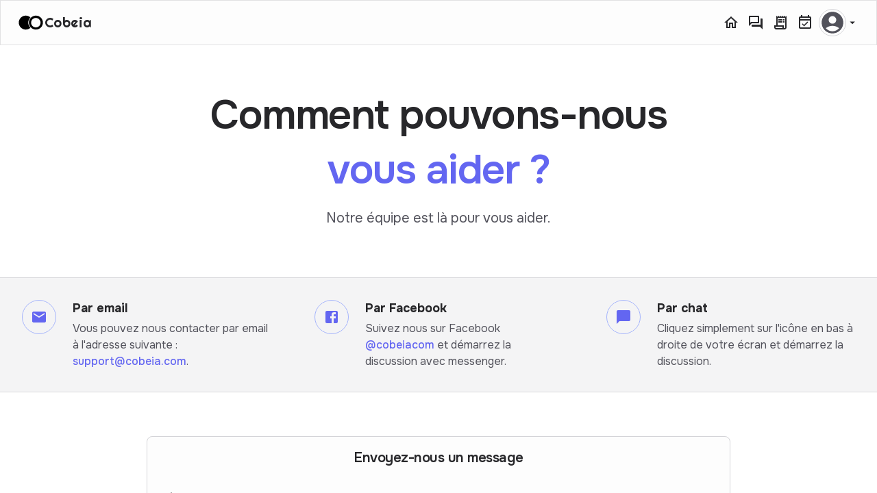

--- FILE ---
content_type: text/html; charset=utf-8
request_url: https://cobeia.com/contact
body_size: 23355
content:
<!DOCTYPE html><html lang="fr" dir="ltr"><head><meta charSet="utf-8"/><meta name="description" content="Imaginez pouvoir faire vos achats dans des boutiques indépendantes, suivre vos commerçants préférés et gérer toutes vos commandes en un seul endroit !"/><meta name="twitter:card" content="summary"/><meta name="twitter:site" content="@cobeiacom"/><meta name="twitter:creator" content="@cobeiacom"/><meta property="fb:app_id" content="1195524437224167"/><meta property="og:description" content="Imaginez pouvoir faire vos achats dans des boutiques indépendantes, suivre vos commerçants préférés et gérer toutes vos commandes en un seul endroit !"/><meta property="og:type" content="website"/><meta property="og:locale" content="fr_FR"/><meta property="og:site_name" content="Cobeia"/><script type="application/ld+json">{"@context":"https://schema.org","@type":"Organization","logo":"https://cobeia.com/logo/logo.png","url":"https://cobeia.com"}</script><script type="application/ld+json">{"@context":"https://schema.org","@type":"Organization","name":"Cobeia","url":"https://cobeia.com","sameAs":["https://www.facebook.com/cobeiacom","https://twitter.com/cobeiacom","https://fr.linkedin.com/company/cobeia"]}</script><meta name="viewport" content="width=device-width, initial-scale=1, shrink-to-fit=no, maximum-scale=1, user-scalable=0"/><title>Nous contacter | Cobeia.com</title><meta name="robots" content="index,follow"/><meta property="og:title" content="Nous contacter | Cobeia.com"/><meta property="og:url" content="https://cobeia.com/contact"/><meta property="og:image" content="https://cobeia.com/api/og?title=Nous contacter"/><meta property="og:image:alt" content="Nous contacter | Cobeia.com"/><link rel="canonical" href="https://cobeia.com/contact"/><meta name="next-head-count" content="20"/><meta name="theme-color" content="#000"/><meta name="google-site-verification" content="zA9Ezk8vPZHOdUdd99MTQ2_-jc6MH0zaVIQqnhY-wZ4"/><link rel="apple-touch-icon" sizes="180x180" href="/favicon/apple-touch-icon.png"/><link rel="icon" type="image/png" sizes="32x32" href="/favicon/favicon-32x32.png"/><link rel="icon" type="image/png" sizes="16x16" href="/favicon/favicon-16x16.png"/><link rel="manifest" href="/favicon/site.webmanifest"/><meta name="emotion-insertion-point" content=""/><style data-emotion="css-global 0"></style><style data-emotion="css-global 1qchgk8">:root{--material-shape-borderRadius:8px;--material-shadows-0:none;--material-shadows-1:var(--joy-shadowRing, 0 0 #000),0px 1px 2px 0px rgba(var(--joy-shadowChannel, 21 21 21) / var(--joy-shadowOpacity, 0.08));--material-shadows-2:var(--joy-shadowRing, 0 0 #000),0px 1px 2px 0px rgba(var(--joy-shadowChannel, 21 21 21) / var(--joy-shadowOpacity, 0.08)),0px 2px 4px 0px rgba(var(--joy-shadowChannel, 21 21 21) / var(--joy-shadowOpacity, 0.08));--material-shadows-3:var(--joy-shadowRing, 0 0 #000),0px 1px 2px 0px rgba(var(--joy-shadowChannel, 21 21 21) / var(--joy-shadowOpacity, 0.08)),0px 2px 4px 0px rgba(var(--joy-shadowChannel, 21 21 21) / var(--joy-shadowOpacity, 0.08));--material-shadows-4:var(--joy-shadowRing, 0 0 #000),0px 2px 8px -2px rgba(var(--joy-shadowChannel, 21 21 21) / var(--joy-shadowOpacity, 0.08)),0px 6px 12px -2px rgba(var(--joy-shadowChannel, 21 21 21) / var(--joy-shadowOpacity, 0.08));--material-shadows-5:var(--joy-shadowRing, 0 0 #000),0px 2px 8px -2px rgba(var(--joy-shadowChannel, 21 21 21) / var(--joy-shadowOpacity, 0.08)),0px 6px 12px -2px rgba(var(--joy-shadowChannel, 21 21 21) / var(--joy-shadowOpacity, 0.08));--material-shadows-6:var(--joy-shadowRing, 0 0 #000),0px 2px 8px -2px rgba(var(--joy-shadowChannel, 21 21 21) / var(--joy-shadowOpacity, 0.08)),0px 6px 12px -2px rgba(var(--joy-shadowChannel, 21 21 21) / var(--joy-shadowOpacity, 0.08));--material-shadows-7:var(--joy-shadowRing, 0 0 #000),0px 2px 8px -2px rgba(var(--joy-shadowChannel, 21 21 21) / var(--joy-shadowOpacity, 0.08)),0px 6px 12px -2px rgba(var(--joy-shadowChannel, 21 21 21) / var(--joy-shadowOpacity, 0.08));--material-shadows-8:var(--joy-shadowRing, 0 0 #000),0px 2px 8px -2px rgba(var(--joy-shadowChannel, 21 21 21) / var(--joy-shadowOpacity, 0.08)),0px 12px 16px -4px rgba(var(--joy-shadowChannel, 21 21 21) / var(--joy-shadowOpacity, 0.08));--material-shadows-9:var(--joy-shadowRing, 0 0 #000),0px 2px 8px -2px rgba(var(--joy-shadowChannel, 21 21 21) / var(--joy-shadowOpacity, 0.08)),0px 12px 16px -4px rgba(var(--joy-shadowChannel, 21 21 21) / var(--joy-shadowOpacity, 0.08));--material-shadows-10:var(--joy-shadowRing, 0 0 #000),0px 2px 8px -2px rgba(var(--joy-shadowChannel, 21 21 21) / var(--joy-shadowOpacity, 0.08)),0px 12px 16px -4px rgba(var(--joy-shadowChannel, 21 21 21) / var(--joy-shadowOpacity, 0.08));--material-shadows-11:var(--joy-shadowRing, 0 0 #000),0px 2px 8px -2px rgba(var(--joy-shadowChannel, 21 21 21) / var(--joy-shadowOpacity, 0.08)),0px 12px 16px -4px rgba(var(--joy-shadowChannel, 21 21 21) / var(--joy-shadowOpacity, 0.08));--material-shadows-12:var(--joy-shadowRing, 0 0 #000),0px 2px 8px -2px rgba(var(--joy-shadowChannel, 21 21 21) / var(--joy-shadowOpacity, 0.08)),0px 20px 24px -4px rgba(var(--joy-shadowChannel, 21 21 21) / var(--joy-shadowOpacity, 0.08));--material-shadows-13:var(--joy-shadowRing, 0 0 #000),0px 2px 8px -2px rgba(var(--joy-shadowChannel, 21 21 21) / var(--joy-shadowOpacity, 0.08)),0px 20px 24px -4px rgba(var(--joy-shadowChannel, 21 21 21) / var(--joy-shadowOpacity, 0.08));--material-shadows-14:var(--joy-shadowRing, 0 0 #000),0px 2px 8px -2px rgba(var(--joy-shadowChannel, 21 21 21) / var(--joy-shadowOpacity, 0.08)),0px 20px 24px -4px rgba(var(--joy-shadowChannel, 21 21 21) / var(--joy-shadowOpacity, 0.08));--material-shadows-15:var(--joy-shadowRing, 0 0 #000),0px 2px 8px -2px rgba(var(--joy-shadowChannel, 21 21 21) / var(--joy-shadowOpacity, 0.08)),0px 20px 24px -4px rgba(var(--joy-shadowChannel, 21 21 21) / var(--joy-shadowOpacity, 0.08));--material-shadows-16:var(--joy-shadowRing, 0 0 #000),0px 2px 8px -2px rgba(var(--joy-shadowChannel, 21 21 21) / var(--joy-shadowOpacity, 0.08)),0px 20px 24px -4px rgba(var(--joy-shadowChannel, 21 21 21) / var(--joy-shadowOpacity, 0.08));--material-shadows-17:var(--joy-shadowRing, 0 0 #000),0px 2px 8px -2px rgba(var(--joy-shadowChannel, 21 21 21) / var(--joy-shadowOpacity, 0.08)),0px 20px 24px -4px rgba(var(--joy-shadowChannel, 21 21 21) / var(--joy-shadowOpacity, 0.08));--material-shadows-18:var(--joy-shadowRing, 0 0 #000),0px 2px 8px -2px rgba(var(--joy-shadowChannel, 21 21 21) / var(--joy-shadowOpacity, 0.08)),0px 20px 24px -4px rgba(var(--joy-shadowChannel, 21 21 21) / var(--joy-shadowOpacity, 0.08));--material-shadows-19:var(--joy-shadowRing, 0 0 #000),0px 2px 8px -2px rgba(var(--joy-shadowChannel, 21 21 21) / var(--joy-shadowOpacity, 0.08)),0px 20px 24px -4px rgba(var(--joy-shadowChannel, 21 21 21) / var(--joy-shadowOpacity, 0.08));--material-shadows-20:var(--joy-shadowRing, 0 0 #000),0px 2px 8px -2px rgba(var(--joy-shadowChannel, 21 21 21) / var(--joy-shadowOpacity, 0.08)),0px 20px 24px -4px rgba(var(--joy-shadowChannel, 21 21 21) / var(--joy-shadowOpacity, 0.08));--material-shadows-21:var(--joy-shadowRing, 0 0 #000),0px 2px 8px -2px rgba(var(--joy-shadowChannel, 21 21 21) / var(--joy-shadowOpacity, 0.08)),0px 20px 24px -4px rgba(var(--joy-shadowChannel, 21 21 21) / var(--joy-shadowOpacity, 0.08));--material-shadows-22:var(--joy-shadowRing, 0 0 #000),0px 2px 8px -2px rgba(var(--joy-shadowChannel, 21 21 21) / var(--joy-shadowOpacity, 0.08)),0px 20px 24px -4px rgba(var(--joy-shadowChannel, 21 21 21) / var(--joy-shadowOpacity, 0.08));--material-shadows-23:var(--joy-shadowRing, 0 0 #000),0px 2px 8px -2px rgba(var(--joy-shadowChannel, 21 21 21) / var(--joy-shadowOpacity, 0.08)),0px 20px 24px -4px rgba(var(--joy-shadowChannel, 21 21 21) / var(--joy-shadowOpacity, 0.08));--material-shadows-24:var(--joy-shadowRing, 0 0 #000),0px 2px 8px -2px rgba(var(--joy-shadowChannel, 21 21 21) / var(--joy-shadowOpacity, 0.08)),0px 20px 24px -4px rgba(var(--joy-shadowChannel, 21 21 21) / var(--joy-shadowOpacity, 0.08));--material-zIndex-mobileStepper:1000;--material-zIndex-fab:1050;--material-zIndex-speedDial:1050;--material-zIndex-appBar:1100;--material-zIndex-drawer:1200;--material-zIndex-modal:1300;--material-zIndex-snackbar:1400;--material-zIndex-tooltip:1500;--joy-fontSize-xs:0.75rem;--joy-fontSize-sm:0.875rem;--joy-fontSize-md:1rem;--joy-fontSize-lg:1.125rem;--joy-fontSize-xl:1.25rem;--joy-fontSize-xl2:1.5rem;--joy-fontSize-xl3:1.875rem;--joy-fontSize-xl4:2.25rem;--joy-fontSize-xl7:4.5rem;--joy-fontSize-xl6:3.75rem;--joy-fontSize-xl5:3rem;--joy-fontSize-xs2:0.625rem;--joy-fontSize-xs3:0.5rem;--joy-fontFamily-body:var(--font-onest);--joy-fontFamily-display:var(--font-onest);--joy-fontFamily-code:Source Code Pro,ui-monospace,SFMono-Regular,Menlo,Monaco,Consolas,Liberation Mono,Courier New,monospace;--joy-fontFamily-fallback:-apple-system,BlinkMacSystemFont,"Segoe UI",Roboto,Helvetica,Arial,sans-serif,"Apple Color Emoji","Segoe UI Emoji","Segoe UI Symbol";--joy-fontFamily-brand:var(--font-righteous);--joy-fontWeight-sm:300;--joy-fontWeight-md:500;--joy-fontWeight-lg:600;--joy-fontWeight-xl:700;--joy-fontWeight-xs:200;--joy-fontWeight-xl2:800;--joy-fontWeight-xl3:900;--joy-focus-thickness:2px;--joy-lineHeight-xs:1.33334;--joy-lineHeight-sm:1.42858;--joy-lineHeight-md:1.5;--joy-lineHeight-lg:1.55556;--joy-lineHeight-xl:1.66667;--joy-radius-xs:2px;--joy-radius-sm:6px;--joy-radius-md:8px;--joy-radius-lg:12px;--joy-radius-xl:16px;--joy-shadow-xs:var(--joy-shadowRing, 0 0 #000),0px 1px 2px 0px rgba(var(--joy-shadowChannel, 21 21 21) / var(--joy-shadowOpacity, 0.08));--joy-shadow-sm:var(--joy-shadowRing, 0 0 #000),0px 1px 2px 0px rgba(var(--joy-shadowChannel, 21 21 21) / var(--joy-shadowOpacity, 0.08)),0px 2px 4px 0px rgba(var(--joy-shadowChannel, 21 21 21) / var(--joy-shadowOpacity, 0.08));--joy-shadow-md:var(--joy-shadowRing, 0 0 #000),0px 2px 8px -2px rgba(var(--joy-shadowChannel, 21 21 21) / var(--joy-shadowOpacity, 0.08)),0px 6px 12px -2px rgba(var(--joy-shadowChannel, 21 21 21) / var(--joy-shadowOpacity, 0.08));--joy-shadow-lg:var(--joy-shadowRing, 0 0 #000),0px 2px 8px -2px rgba(var(--joy-shadowChannel, 21 21 21) / var(--joy-shadowOpacity, 0.08)),0px 12px 16px -4px rgba(var(--joy-shadowChannel, 21 21 21) / var(--joy-shadowOpacity, 0.08));--joy-shadow-xl:var(--joy-shadowRing, 0 0 #000),0px 2px 8px -2px rgba(var(--joy-shadowChannel, 21 21 21) / var(--joy-shadowOpacity, 0.08)),0px 20px 24px -4px rgba(var(--joy-shadowChannel, 21 21 21) / var(--joy-shadowOpacity, 0.08));--joy-zIndex-badge:1;--joy-zIndex-table:10;--joy-zIndex-popup:1000;--joy-zIndex-modal:1300;--joy-zIndex-snackbar:1400;--joy-zIndex-tooltip:1500;}</style><style data-emotion="css-global eewq9m">:root,[data-mui-color-scheme="light"]{--material-palette-primary-50:#eef2ff;--material-palette-primary-100:#e0e7ff;--material-palette-primary-200:#c7d2fe;--material-palette-primary-300:#a5b4fc;--material-palette-primary-400:#818cf8;--material-palette-primary-500:#6366f1;--material-palette-primary-600:#4f46e5;--material-palette-primary-700:#4338ca;--material-palette-primary-800:#3730a3;--material-palette-primary-900:#312e81;--material-palette-primary-950:#1e1b4b;--material-palette-primary-light:#818cf8;--material-palette-primary-main:#4f46e5;--material-palette-primary-dark:#4338ca;--material-palette-primary-contrastText:#fff;--material-palette-primary-mainChannel:79 70 229;--material-palette-primary-lightChannel:129 140 248;--material-palette-primary-darkChannel:67 56 202;--material-palette-primary-contrastTextChannel:255 255 255;--material-palette-secondary-50:#fafafa;--material-palette-secondary-100:#f4f4f5;--material-palette-secondary-200:#e4e4e7;--material-palette-secondary-300:#d4d4d8;--material-palette-secondary-400:#a1a1aa;--material-palette-secondary-500:#71717a;--material-palette-secondary-600:#52525b;--material-palette-secondary-700:#3f3f46;--material-palette-secondary-800:#27272a;--material-palette-secondary-900:#18181b;--material-palette-secondary-950:#09090b;--material-palette-secondary-light:#3f3f46;--material-palette-secondary-main:#27272a;--material-palette-secondary-dark:#18181b;--material-palette-secondary-contrastText:#fff;--material-palette-secondary-mainChannel:39 39 42;--material-palette-secondary-lightChannel:63 63 70;--material-palette-secondary-darkChannel:24 24 27;--material-palette-secondary-contrastTextChannel:255 255 255;--material-palette-neutral-50:#fafafa;--material-palette-neutral-100:#f4f4f5;--material-palette-neutral-200:#e4e4e7;--material-palette-neutral-300:#d4d4d8;--material-palette-neutral-400:#a1a1aa;--material-palette-neutral-500:#71717a;--material-palette-neutral-600:#52525b;--material-palette-neutral-700:#3f3f46;--material-palette-neutral-800:#27272a;--material-palette-neutral-900:#18181b;--material-palette-neutral-950:#09090b;--material-palette-neutral-light:#d4d4d8;--material-palette-neutral-main:#a1a1aa;--material-palette-neutral-dark:#3f3f46;--material-palette-neutral-mainChannel:161 161 170;--material-palette-neutral-lightChannel:212 212 216;--material-palette-neutral-darkChannel:63 63 70;--material-palette-grey-50:#fafafa;--material-palette-grey-100:#f4f4f5;--material-palette-grey-200:#e4e4e7;--material-palette-grey-300:#d4d4d8;--material-palette-grey-400:#a1a1aa;--material-palette-grey-500:#71717a;--material-palette-grey-600:#52525b;--material-palette-grey-700:#3f3f46;--material-palette-grey-800:#27272a;--material-palette-grey-900:#18181b;--material-palette-grey-950:#09090b;--material-palette-grey-A100:#f5f5f5;--material-palette-grey-A200:#eeeeee;--material-palette-grey-A400:#bdbdbd;--material-palette-grey-A700:#616161;--material-palette-danger-50:#fef2f2;--material-palette-danger-100:#fee2e2;--material-palette-danger-200:#fecaca;--material-palette-danger-300:#fca5a5;--material-palette-danger-400:#f87171;--material-palette-danger-500:#ef4444;--material-palette-danger-600:#dc2626;--material-palette-danger-700:#b91c1c;--material-palette-danger-800:#991b1b;--material-palette-danger-900:#7f1d1d;--material-palette-danger-950:#450a0a;--material-palette-danger-light:#fca5a5;--material-palette-danger-main:#ef4444;--material-palette-danger-dark:#b91c1c;--material-palette-danger-mainChannel:239 68 68;--material-palette-danger-lightChannel:252 165 165;--material-palette-danger-darkChannel:185 28 28;--material-palette-error-50:#fef2f2;--material-palette-error-100:#fee2e2;--material-palette-error-200:#fecaca;--material-palette-error-300:#fca5a5;--material-palette-error-400:#f87171;--material-palette-error-500:#ef4444;--material-palette-error-600:#dc2626;--material-palette-error-700:#b91c1c;--material-palette-error-800:#991b1b;--material-palette-error-900:#7f1d1d;--material-palette-error-950:#450a0a;--material-palette-error-light:#fca5a5;--material-palette-error-main:#ef4444;--material-palette-error-dark:#b91c1c;--material-palette-error-contrastText:#fff;--material-palette-error-mainChannel:239 68 68;--material-palette-error-lightChannel:252 165 165;--material-palette-error-darkChannel:185 28 28;--material-palette-error-contrastTextChannel:255 255 255;--material-palette-success-50:#ecfdf5;--material-palette-success-100:#d1fae5;--material-palette-success-200:#a7f3d0;--material-palette-success-300:#6ee7b7;--material-palette-success-400:#34d399;--material-palette-success-500:#10b981;--material-palette-success-600:#059669;--material-palette-success-700:#047857;--material-palette-success-800:#065f46;--material-palette-success-900:#064e3b;--material-palette-success-950:#022c22;--material-palette-success-light:#34d399;--material-palette-success-main:#059669;--material-palette-success-dark:#065f46;--material-palette-success-contrastText:#fff;--material-palette-success-mainChannel:5 150 105;--material-palette-success-lightChannel:52 211 153;--material-palette-success-darkChannel:6 95 70;--material-palette-success-contrastTextChannel:255 255 255;--material-palette-info-50:#f0f9ff;--material-palette-info-100:#e0f2fe;--material-palette-info-200:#bae6fd;--material-palette-info-300:#7dd3fc;--material-palette-info-400:#38bdf8;--material-palette-info-500:#0ea5e9;--material-palette-info-600:#0284c7;--material-palette-info-700:#0369a1;--material-palette-info-800:#075985;--material-palette-info-900:#0c4a6e;--material-palette-info-950:#082f49;--material-palette-info-light:#7dd3fc;--material-palette-info-main:#0ea5e9;--material-palette-info-dark:#0369a1;--material-palette-info-contrastText:rgba(0, 0, 0, 0.87);--material-palette-info-mainChannel:14 165 233;--material-palette-info-lightChannel:125 211 252;--material-palette-info-darkChannel:3 105 161;--material-palette-info-contrastTextChannel:0 0 0;--material-palette-warning-50:#fffbeb;--material-palette-warning-100:#fef3c7;--material-palette-warning-200:#fde68a;--material-palette-warning-300:#fcd34d;--material-palette-warning-400:#fbbf24;--material-palette-warning-500:#f59e0b;--material-palette-warning-600:#d97706;--material-palette-warning-700:#b45309;--material-palette-warning-800:#92400e;--material-palette-warning-900:#78350f;--material-palette-warning-950:#451a03;--material-palette-warning-light:#fcd34d;--material-palette-warning-main:#f59e0b;--material-palette-warning-dark:#92400e;--material-palette-warning-contrastText:rgba(0, 0, 0, 0.87);--material-palette-warning-mainChannel:245 158 11;--material-palette-warning-lightChannel:252 211 77;--material-palette-warning-darkChannel:146 64 14;--material-palette-warning-contrastTextChannel:0 0 0;--material-palette-background-paper:#fff;--material-palette-background-surface:#fff;--material-palette-background-default:#fff;--material-palette-background-light:#fafafa;--material-palette-background-main:#f4f4f5;--material-palette-background-dark:#d4d4d8;--material-palette-background-primary:#eef2ff;--material-palette-background-secondary:#fafafa;--material-palette-background-defaultChannel:255 255 255;--material-palette-background-paperChannel:255 255 255;--material-palette-background-mainChannel:244 244 245;--material-palette-background-lightChannel:250 250 250;--material-palette-background-darkChannel:212 212 216;--material-palette-text-primary:#27272a;--material-palette-text-secondary:#3f3f46;--material-palette-text-disabled:rgba(0, 0, 0, 0.38);--material-palette-text-primaryChannel:39 39 42;--material-palette-text-secondaryChannel:63 63 70;--material-palette-common-black:#000;--material-palette-common-white:#fff;--material-palette-common-background:#fff;--material-palette-common-onBackground:#000;--material-palette-common-backgroundChannel:255 255 255;--material-palette-common-onBackgroundChannel:0 0 0;--material-palette-divider:rgba(0, 0, 0, 0.12);--material-palette-action-active:rgba(0, 0, 0, 0.54);--material-palette-action-hover:rgba(0, 0, 0, 0.04);--material-palette-action-hoverOpacity:0.04;--material-palette-action-selected:rgba(0, 0, 0, 0.08);--material-palette-action-selectedOpacity:0.08;--material-palette-action-disabled:rgba(0, 0, 0, 0.26);--material-palette-action-disabledBackground:rgba(0, 0, 0, 0.12);--material-palette-action-disabledOpacity:0.38;--material-palette-action-focus:rgba(0, 0, 0, 0.12);--material-palette-action-focusOpacity:0.12;--material-palette-action-activatedOpacity:0.12;--material-palette-action-activeChannel:0 0 0;--material-palette-action-selectedChannel:0 0 0;--material-palette-Alert-errorColor:rgb(100, 66, 66);--material-palette-Alert-infoColor:rgb(50, 84, 100);--material-palette-Alert-successColor:rgb(20, 84, 61);--material-palette-Alert-warningColor:rgb(100, 84, 30);--material-palette-Alert-errorFilledBg:var(--material-palette-error-main, #ef4444);--material-palette-Alert-infoFilledBg:var(--material-palette-info-main, #0ea5e9);--material-palette-Alert-successFilledBg:var(--material-palette-success-main, #059669);--material-palette-Alert-warningFilledBg:var(--material-palette-warning-main, #f59e0b);--material-palette-Alert-errorFilledColor:#fff;--material-palette-Alert-infoFilledColor:rgba(0, 0, 0, 0.87);--material-palette-Alert-successFilledColor:#fff;--material-palette-Alert-warningFilledColor:rgba(0, 0, 0, 0.87);--material-palette-Alert-errorStandardBg:rgb(254, 246, 246);--material-palette-Alert-infoStandardBg:rgb(242, 250, 254);--material-palette-Alert-successStandardBg:rgb(234, 250, 244);--material-palette-Alert-warningStandardBg:rgb(254, 250, 237);--material-palette-Alert-errorIconColor:var(--material-palette-error-main, #ef4444);--material-palette-Alert-infoIconColor:var(--material-palette-info-main, #0ea5e9);--material-palette-Alert-successIconColor:var(--material-palette-success-main, #059669);--material-palette-Alert-warningIconColor:var(--material-palette-warning-main, #f59e0b);--material-palette-AppBar-defaultBg:var(--material-palette-grey-100, #f4f4f5);--material-palette-Avatar-defaultBg:var(--material-palette-grey-400, #a1a1aa);--material-palette-Button-inheritContainedBg:var(--material-palette-grey-300, #d4d4d8);--material-palette-Button-inheritContainedHoverBg:var(--material-palette-grey-A100, #f5f5f5);--material-palette-Chip-defaultBorder:var(--material-palette-grey-400, #a1a1aa);--material-palette-Chip-defaultAvatarColor:var(--material-palette-grey-700, #3f3f46);--material-palette-Chip-defaultIconColor:var(--material-palette-grey-700, #3f3f46);--material-palette-FilledInput-bg:rgba(0, 0, 0, 0.06);--material-palette-FilledInput-hoverBg:rgba(0, 0, 0, 0.09);--material-palette-FilledInput-disabledBg:rgba(0, 0, 0, 0.12);--material-palette-LinearProgress-primaryBg:rgb(188, 184, 245);--material-palette-LinearProgress-secondaryBg:rgb(172, 172, 174);--material-palette-LinearProgress-errorBg:rgb(248, 183, 183);--material-palette-LinearProgress-infoBg:rgb(163, 220, 246);--material-palette-LinearProgress-successBg:rgb(160, 215, 198);--material-palette-LinearProgress-warningBg:rgb(251, 218, 162);--material-palette-Skeleton-bg:rgba(var(--material-palette-text-primaryChannel, undefined) / 0.11);--material-palette-Slider-primaryTrack:rgb(188, 184, 245);--material-palette-Slider-secondaryTrack:rgb(172, 172, 174);--material-palette-Slider-errorTrack:rgb(248, 183, 183);--material-palette-Slider-infoTrack:rgb(163, 220, 246);--material-palette-Slider-successTrack:rgb(160, 215, 198);--material-palette-Slider-warningTrack:rgb(251, 218, 162);--material-palette-SnackbarContent-bg:rgb(50, 50, 50);--material-palette-SnackbarContent-color:#fff;--material-palette-SpeedDialAction-fabHoverBg:rgb(216, 216, 216);--material-palette-StepConnector-border:var(--material-palette-grey-400, #a1a1aa);--material-palette-StepContent-border:var(--material-palette-grey-400, #a1a1aa);--material-palette-Switch-defaultColor:var(--material-palette-common-white, #fff);--material-palette-Switch-defaultDisabledColor:var(--material-palette-grey-100, #f4f4f5);--material-palette-Switch-primaryDisabledColor:rgb(188, 184, 245);--material-palette-Switch-secondaryDisabledColor:rgb(172, 172, 174);--material-palette-Switch-errorDisabledColor:rgb(248, 183, 183);--material-palette-Switch-infoDisabledColor:rgb(163, 220, 246);--material-palette-Switch-successDisabledColor:rgb(160, 215, 198);--material-palette-Switch-warningDisabledColor:rgb(251, 218, 162);--material-palette-TableCell-border:rgba(224, 224, 224, 1);--material-palette-Tooltip-bg:rgba(63, 63, 70, 0.92);--material-palette-dividerChannel:0 0 0;--material-opacity-inputPlaceholder:0.42;--material-opacity-inputUnderline:0.42;--material-opacity-switchTrackDisabled:0.12;--material-opacity-switchTrack:0.38;--joy-palette-primary-50:#eef2ff;--joy-palette-primary-100:#e0e7ff;--joy-palette-primary-200:#c7d2fe;--joy-palette-primary-300:#a5b4fc;--joy-palette-primary-400:#818cf8;--joy-palette-primary-500:#6366f1;--joy-palette-primary-600:#4f46e5;--joy-palette-primary-700:#4338ca;--joy-palette-primary-800:#3730a3;--joy-palette-primary-900:#312e81;--joy-palette-primary-950:#1e1b4b;--joy-palette-primary-plainColor:var(--joy-palette-primary-500, #0B6BCB);--joy-palette-primary-plainHoverBg:var(--joy-palette-primary-100, #E3EFFB);--joy-palette-primary-plainActiveBg:var(--joy-palette-primary-200, #C7DFF7);--joy-palette-primary-plainDisabledColor:var(--joy-palette-neutral-400, #9FA6AD);--joy-palette-primary-outlinedColor:var(--joy-palette-primary-500, #0B6BCB);--joy-palette-primary-outlinedBorder:var(--joy-palette-primary-300, #97C3F0);--joy-palette-primary-outlinedHoverBg:var(--joy-palette-primary-100, #E3EFFB);--joy-palette-primary-outlinedActiveBg:var(--joy-palette-primary-200, #C7DFF7);--joy-palette-primary-outlinedDisabledColor:var(--joy-palette-neutral-400, #9FA6AD);--joy-palette-primary-outlinedDisabledBorder:var(--joy-palette-neutral-200, #DDE7EE);--joy-palette-primary-softColor:var(--joy-palette-primary-700, #12467B);--joy-palette-primary-softBg:var(--joy-palette-primary-100, #E3EFFB);--joy-palette-primary-softHoverBg:var(--joy-palette-primary-200, #C7DFF7);--joy-palette-primary-softActiveColor:var(--joy-palette-primary-800, #0A2744);--joy-palette-primary-softActiveBg:var(--joy-palette-primary-300, #97C3F0);--joy-palette-primary-softDisabledColor:var(--joy-palette-neutral-400, #9FA6AD);--joy-palette-primary-softDisabledBg:var(--joy-palette-neutral-50, #FBFCFE);--joy-palette-primary-solidColor:var(--joy-palette-common-white, #FFF);--joy-palette-primary-solidBg:var(--joy-palette-primary-500, #0B6BCB);--joy-palette-primary-solidHoverBg:var(--joy-palette-primary-600, #185EA5);--joy-palette-primary-solidActiveBg:var(--joy-palette-primary-700, #12467B);--joy-palette-primary-solidDisabledColor:var(--joy-palette-neutral-400, #9FA6AD);--joy-palette-primary-solidDisabledBg:var(--joy-palette-neutral-100, #F0F4F8);--joy-palette-primary-mainChannel:99 102 241;--joy-palette-primary-lightChannel:199 210 254;--joy-palette-primary-darkChannel:67 56 202;--joy-palette-neutral-50:#fafafa;--joy-palette-neutral-100:#f4f4f5;--joy-palette-neutral-200:#e4e4e7;--joy-palette-neutral-300:#d4d4d8;--joy-palette-neutral-400:#a1a1aa;--joy-palette-neutral-500:#71717a;--joy-palette-neutral-600:#52525b;--joy-palette-neutral-700:#3f3f46;--joy-palette-neutral-800:#27272a;--joy-palette-neutral-900:#18181b;--joy-palette-neutral-950:#09090b;--joy-palette-neutral-plainColor:var(--joy-palette-neutral-700, #32383E);--joy-palette-neutral-plainHoverBg:var(--joy-palette-neutral-100, #F0F4F8);--joy-palette-neutral-plainActiveBg:var(--joy-palette-neutral-200, #DDE7EE);--joy-palette-neutral-plainDisabledColor:var(--joy-palette-neutral-400, #9FA6AD);--joy-palette-neutral-outlinedColor:var(--joy-palette-neutral-700, #32383E);--joy-palette-neutral-outlinedBorder:var(--joy-palette-neutral-300, #CDD7E1);--joy-palette-neutral-outlinedHoverBg:var(--joy-palette-neutral-100, #F0F4F8);--joy-palette-neutral-outlinedActiveBg:var(--joy-palette-neutral-200, #DDE7EE);--joy-palette-neutral-outlinedDisabledColor:var(--joy-palette-neutral-400, #9FA6AD);--joy-palette-neutral-outlinedDisabledBorder:var(--joy-palette-neutral-200, #DDE7EE);--joy-palette-neutral-softColor:var(--joy-palette-neutral-700, #32383E);--joy-palette-neutral-softBg:var(--joy-palette-neutral-100, #F0F4F8);--joy-palette-neutral-softHoverBg:var(--joy-palette-neutral-200, #DDE7EE);--joy-palette-neutral-softActiveColor:var(--joy-palette-neutral-800, #171A1C);--joy-palette-neutral-softActiveBg:var(--joy-palette-neutral-300, #CDD7E1);--joy-palette-neutral-softDisabledColor:var(--joy-palette-neutral-400, #9FA6AD);--joy-palette-neutral-softDisabledBg:var(--joy-palette-neutral-50, #FBFCFE);--joy-palette-neutral-solidColor:var(--joy-palette-common-white, #FFF);--joy-palette-neutral-solidBg:var(--joy-palette-neutral-900);--joy-palette-neutral-solidHoverBg:var(--joy-palette-neutral-800);--joy-palette-neutral-solidActiveBg:var(--joy-palette-neutral-700, #32383E);--joy-palette-neutral-solidDisabledColor:var(--joy-palette-neutral-400, #9FA6AD);--joy-palette-neutral-solidDisabledBg:var(--joy-palette-neutral-100, #F0F4F8);--joy-palette-neutral-plainHoverColor:var(--joy-palette-neutral-900, #0B0D0E);--joy-palette-neutral-mainChannel:113 113 122;--joy-palette-neutral-lightChannel:228 228 231;--joy-palette-neutral-darkChannel:63 63 70;--joy-palette-danger-50:#fef2f2;--joy-palette-danger-100:#fee2e2;--joy-palette-danger-200:#fecaca;--joy-palette-danger-300:#fca5a5;--joy-palette-danger-400:#f87171;--joy-palette-danger-500:#ef4444;--joy-palette-danger-600:#dc2626;--joy-palette-danger-700:#b91c1c;--joy-palette-danger-800:#991b1b;--joy-palette-danger-900:#7f1d1d;--joy-palette-danger-950:#450a0a;--joy-palette-danger-plainColor:var(--joy-palette-danger-500, #C41C1C);--joy-palette-danger-plainHoverBg:var(--joy-palette-danger-100, #FCE4E4);--joy-palette-danger-plainActiveBg:var(--joy-palette-danger-200, #F7C5C5);--joy-palette-danger-plainDisabledColor:var(--joy-palette-neutral-400, #9FA6AD);--joy-palette-danger-outlinedColor:var(--joy-palette-danger-500, #C41C1C);--joy-palette-danger-outlinedBorder:var(--joy-palette-danger-300, #F09898);--joy-palette-danger-outlinedHoverBg:var(--joy-palette-danger-100, #FCE4E4);--joy-palette-danger-outlinedActiveBg:var(--joy-palette-danger-200, #F7C5C5);--joy-palette-danger-outlinedDisabledColor:var(--joy-palette-neutral-400, #9FA6AD);--joy-palette-danger-outlinedDisabledBorder:var(--joy-palette-neutral-200, #DDE7EE);--joy-palette-danger-softColor:var(--joy-palette-danger-700, #7D1212);--joy-palette-danger-softBg:var(--joy-palette-danger-100, #FCE4E4);--joy-palette-danger-softHoverBg:var(--joy-palette-danger-200, #F7C5C5);--joy-palette-danger-softActiveColor:var(--joy-palette-danger-800, #430A0A);--joy-palette-danger-softActiveBg:var(--joy-palette-danger-300, #F09898);--joy-palette-danger-softDisabledColor:var(--joy-palette-neutral-400, #9FA6AD);--joy-palette-danger-softDisabledBg:var(--joy-palette-neutral-50, #FBFCFE);--joy-palette-danger-solidColor:var(--joy-palette-common-white, #FFF);--joy-palette-danger-solidBg:var(--joy-palette-danger-500, #C41C1C);--joy-palette-danger-solidHoverBg:var(--joy-palette-danger-600, #A51818);--joy-palette-danger-solidActiveBg:var(--joy-palette-danger-700, #7D1212);--joy-palette-danger-solidDisabledColor:var(--joy-palette-neutral-400, #9FA6AD);--joy-palette-danger-solidDisabledBg:var(--joy-palette-neutral-100, #F0F4F8);--joy-palette-danger-mainChannel:239 68 68;--joy-palette-danger-lightChannel:254 202 202;--joy-palette-danger-darkChannel:185 28 28;--joy-palette-success-50:#F6FEF6;--joy-palette-success-100:#E3FBE3;--joy-palette-success-200:#C7F7C7;--joy-palette-success-300:#A1E8A1;--joy-palette-success-400:#51BC51;--joy-palette-success-500:#1F7A1F;--joy-palette-success-600:#136C13;--joy-palette-success-700:#0A470A;--joy-palette-success-800:#042F04;--joy-palette-success-900:#021D02;--joy-palette-success-plainColor:var(--joy-palette-success-500, #1F7A1F);--joy-palette-success-plainHoverBg:var(--joy-palette-success-100, #E3FBE3);--joy-palette-success-plainActiveBg:var(--joy-palette-success-200, #C7F7C7);--joy-palette-success-plainDisabledColor:var(--joy-palette-neutral-400, #9FA6AD);--joy-palette-success-outlinedColor:var(--joy-palette-success-500, #1F7A1F);--joy-palette-success-outlinedBorder:var(--joy-palette-success-300, #A1E8A1);--joy-palette-success-outlinedHoverBg:var(--joy-palette-success-100, #E3FBE3);--joy-palette-success-outlinedActiveBg:var(--joy-palette-success-200, #C7F7C7);--joy-palette-success-outlinedDisabledColor:var(--joy-palette-neutral-400, #9FA6AD);--joy-palette-success-outlinedDisabledBorder:var(--joy-palette-neutral-200, #DDE7EE);--joy-palette-success-softColor:var(--joy-palette-success-700, #0A470A);--joy-palette-success-softBg:var(--joy-palette-success-100, #E3FBE3);--joy-palette-success-softHoverBg:var(--joy-palette-success-200, #C7F7C7);--joy-palette-success-softActiveColor:var(--joy-palette-success-800, #042F04);--joy-palette-success-softActiveBg:var(--joy-palette-success-300, #A1E8A1);--joy-palette-success-softDisabledColor:var(--joy-palette-neutral-400, #9FA6AD);--joy-palette-success-softDisabledBg:var(--joy-palette-neutral-50, #FBFCFE);--joy-palette-success-solidColor:var(--joy-palette-common-white, #FFF);--joy-palette-success-solidBg:var(--joy-palette-success-500, #1F7A1F);--joy-palette-success-solidHoverBg:var(--joy-palette-success-600, #136C13);--joy-palette-success-solidActiveBg:var(--joy-palette-success-700, #0A470A);--joy-palette-success-solidDisabledColor:var(--joy-palette-neutral-400, #9FA6AD);--joy-palette-success-solidDisabledBg:var(--joy-palette-neutral-100, #F0F4F8);--joy-palette-success-mainChannel:31 122 31;--joy-palette-success-lightChannel:199 247 199;--joy-palette-success-darkChannel:10 71 10;--joy-palette-warning-50:#FEFAF6;--joy-palette-warning-100:#FDF0E1;--joy-palette-warning-200:#FCE1C2;--joy-palette-warning-300:#F3C896;--joy-palette-warning-400:#EA9A3E;--joy-palette-warning-500:#9A5B13;--joy-palette-warning-600:#72430D;--joy-palette-warning-700:#492B08;--joy-palette-warning-800:#2E1B05;--joy-palette-warning-900:#1D1002;--joy-palette-warning-plainColor:var(--joy-palette-warning-500, #9A5B13);--joy-palette-warning-plainHoverBg:var(--joy-palette-warning-100, #FDF0E1);--joy-palette-warning-plainActiveBg:var(--joy-palette-warning-200, #FCE1C2);--joy-palette-warning-plainDisabledColor:var(--joy-palette-neutral-400, #9FA6AD);--joy-palette-warning-outlinedColor:var(--joy-palette-warning-500, #9A5B13);--joy-palette-warning-outlinedBorder:var(--joy-palette-warning-300, #F3C896);--joy-palette-warning-outlinedHoverBg:var(--joy-palette-warning-100, #FDF0E1);--joy-palette-warning-outlinedActiveBg:var(--joy-palette-warning-200, #FCE1C2);--joy-palette-warning-outlinedDisabledColor:var(--joy-palette-neutral-400, #9FA6AD);--joy-palette-warning-outlinedDisabledBorder:var(--joy-palette-neutral-200, #DDE7EE);--joy-palette-warning-softColor:var(--joy-palette-warning-700, #492B08);--joy-palette-warning-softBg:var(--joy-palette-warning-100, #FDF0E1);--joy-palette-warning-softHoverBg:var(--joy-palette-warning-200, #FCE1C2);--joy-palette-warning-softActiveColor:var(--joy-palette-warning-800, #2E1B05);--joy-palette-warning-softActiveBg:var(--joy-palette-warning-300, #F3C896);--joy-palette-warning-softDisabledColor:var(--joy-palette-neutral-400, #9FA6AD);--joy-palette-warning-softDisabledBg:var(--joy-palette-neutral-50, #FBFCFE);--joy-palette-warning-solidColor:var(--joy-palette-common-white, #FFF);--joy-palette-warning-solidBg:var(--joy-palette-warning-500, #9A5B13);--joy-palette-warning-solidHoverBg:var(--joy-palette-warning-600, #72430D);--joy-palette-warning-solidActiveBg:var(--joy-palette-warning-700, #492B08);--joy-palette-warning-solidDisabledColor:var(--joy-palette-neutral-400, #9FA6AD);--joy-palette-warning-solidDisabledBg:var(--joy-palette-neutral-100, #F0F4F8);--joy-palette-warning-mainChannel:154 91 19;--joy-palette-warning-lightChannel:252 225 194;--joy-palette-warning-darkChannel:73 43 8;--joy-palette-common-white:#fff;--joy-palette-common-black:#000;--joy-palette-text-primary:var(--joy-palette-neutral-800);--joy-palette-text-secondary:var(--joy-palette-neutral-600);--joy-palette-text-tertiary:var(--joy-palette-neutral-500);--joy-palette-text-icon:var(--joy-palette-neutral-800);--joy-palette-background-body:var(--joy-palette-common-white);--joy-palette-background-surface:#fdfdfd;--joy-palette-background-popup:var(--joy-palette-common-white, #FFF);--joy-palette-background-level1:var(--joy-palette-neutral-50);--joy-palette-background-level2:var(--joy-palette-neutral-100);--joy-palette-background-level3:var(--joy-palette-neutral-200);--joy-palette-background-tooltip:var(--joy-palette-neutral-500, #636B74);--joy-palette-background-backdrop:rgba(var(--joy-palette-neutral-darkChannel, 11 13 14) / 0.25);--joy-palette-divider:rgba(var(--joy-palette-neutral-mainChannel, 99 107 116) / 0.2);--joy-palette-focusVisible:var(--joy-palette-primary-500, #0B6BCB);--joy-palette-info-50:#f0f9ff;--joy-palette-info-100:#e0f2fe;--joy-palette-info-200:#bae6fd;--joy-palette-info-300:#7dd3fc;--joy-palette-info-400:#38bdf8;--joy-palette-info-500:#0ea5e9;--joy-palette-info-600:#0284c7;--joy-palette-info-700:#0369a1;--joy-palette-info-800:#075985;--joy-palette-info-900:#0c4a6e;--joy-palette-info-950:#082f49;--joy-palette-info-plainColor:var(--joy-palette-info-600);--joy-palette-info-plainHoverBg:var(--joy-palette-info-100);--joy-palette-info-plainActiveBg:var(--joy-palette-info-200);--joy-palette-info-plainDisabledColor:var(--joy-palette-info-200);--joy-palette-info-outlinedColor:var(--joy-palette-info-500);--joy-palette-info-outlinedBorder:var(--joy-palette-info-200);--joy-palette-info-outlinedHoverBg:var(--joy-palette-info-100);--joy-palette-info-outlinedHoverBorder:var(--joy-palette-info-300);--joy-palette-info-outlinedActiveBg:var(--joy-palette-info-200);--joy-palette-info-outlinedDisabledColor:var(--joy-palette-info-100);--joy-palette-info-outlinedDisabledBorder:var(--joy-palette-info-100);--joy-palette-info-softColor:var(--joy-palette-info-600);--joy-palette-info-softBg:var(--joy-palette-info-100);--joy-palette-info-softHoverBg:var(--joy-palette-info-200);--joy-palette-info-softActiveBg:var(--joy-palette-info-300);--joy-palette-info-softDisabledColor:var(--joy-palette-info-300);--joy-palette-info-softDisabledBg:var(--joy-palette-info-50);--joy-palette-info-solidColor:#fff;--joy-palette-info-solidBg:var(--joy-palette-info-500);--joy-palette-info-solidHoverBg:var(--joy-palette-info-600);--joy-palette-info-solidActiveBg:var(--joy-palette-info-700);--joy-palette-info-solidDisabledColor:#fff;--joy-palette-info-solidDisabledBg:var(--joy-palette-info-200);--joy-palette-info-mainChannel:14 165 233;--joy-palette-info-lightChannel:186 230 253;--joy-palette-info-darkChannel:3 105 161;--joy-shadowRing:0 0 #000;--joy-shadowChannel:21 21 21;--joy-shadowOpacity:0.08;}</style><style data-emotion="css-global y5n7dq">[data-mui-color-scheme="dark"]{--material-palette-primary-50:#eef2ff;--material-palette-primary-100:#e0e7ff;--material-palette-primary-200:#c7d2fe;--material-palette-primary-300:#a5b4fc;--material-palette-primary-400:#818cf8;--material-palette-primary-500:#6366f1;--material-palette-primary-600:#4f46e5;--material-palette-primary-700:#4338ca;--material-palette-primary-800:#3730a3;--material-palette-primary-900:#312e81;--material-palette-primary-950:#1e1b4b;--material-palette-primary-light:#818cf8;--material-palette-primary-main:#4f46e5;--material-palette-primary-dark:#4338ca;--material-palette-primary-contrastText:#fff;--material-palette-primary-mainChannel:79 70 229;--material-palette-primary-lightChannel:129 140 248;--material-palette-primary-darkChannel:67 56 202;--material-palette-primary-contrastTextChannel:255 255 255;--material-palette-secondary-50:#fafafa;--material-palette-secondary-100:#f4f4f5;--material-palette-secondary-200:#e4e4e7;--material-palette-secondary-300:#d4d4d8;--material-palette-secondary-400:#a1a1aa;--material-palette-secondary-500:#71717a;--material-palette-secondary-600:#52525b;--material-palette-secondary-700:#3f3f46;--material-palette-secondary-800:#27272a;--material-palette-secondary-900:#18181b;--material-palette-secondary-950:#09090b;--material-palette-secondary-light:#3f3f46;--material-palette-secondary-main:#27272a;--material-palette-secondary-dark:#18181b;--material-palette-secondary-contrastText:#fff;--material-palette-secondary-mainChannel:39 39 42;--material-palette-secondary-lightChannel:63 63 70;--material-palette-secondary-darkChannel:24 24 27;--material-palette-secondary-contrastTextChannel:255 255 255;--material-palette-neutral-50:#fafafa;--material-palette-neutral-100:#f4f4f5;--material-palette-neutral-200:#e4e4e7;--material-palette-neutral-300:#d4d4d8;--material-palette-neutral-400:#a1a1aa;--material-palette-neutral-500:#71717a;--material-palette-neutral-600:#52525b;--material-palette-neutral-700:#3f3f46;--material-palette-neutral-800:#27272a;--material-palette-neutral-900:#18181b;--material-palette-neutral-950:#09090b;--material-palette-neutral-light:#d4d4d8;--material-palette-neutral-main:#a1a1aa;--material-palette-neutral-dark:#3f3f46;--material-palette-neutral-mainChannel:161 161 170;--material-palette-neutral-lightChannel:212 212 216;--material-palette-neutral-darkChannel:63 63 70;--material-palette-grey-50:#fafafa;--material-palette-grey-100:#f4f4f5;--material-palette-grey-200:#e4e4e7;--material-palette-grey-300:#d4d4d8;--material-palette-grey-400:#a1a1aa;--material-palette-grey-500:#71717a;--material-palette-grey-600:#52525b;--material-palette-grey-700:#3f3f46;--material-palette-grey-800:#27272a;--material-palette-grey-900:#18181b;--material-palette-grey-950:#09090b;--material-palette-grey-A100:#f5f5f5;--material-palette-grey-A200:#eeeeee;--material-palette-grey-A400:#bdbdbd;--material-palette-grey-A700:#616161;--material-palette-danger-50:#fef2f2;--material-palette-danger-100:#fee2e2;--material-palette-danger-200:#fecaca;--material-palette-danger-300:#fca5a5;--material-palette-danger-400:#f87171;--material-palette-danger-500:#ef4444;--material-palette-danger-600:#dc2626;--material-palette-danger-700:#b91c1c;--material-palette-danger-800:#991b1b;--material-palette-danger-900:#7f1d1d;--material-palette-danger-950:#450a0a;--material-palette-danger-light:#fca5a5;--material-palette-danger-main:#ef4444;--material-palette-danger-dark:#b91c1c;--material-palette-danger-mainChannel:239 68 68;--material-palette-danger-lightChannel:252 165 165;--material-palette-danger-darkChannel:185 28 28;--material-palette-error-50:#fef2f2;--material-palette-error-100:#fee2e2;--material-palette-error-200:#fecaca;--material-palette-error-300:#fca5a5;--material-palette-error-400:#f87171;--material-palette-error-500:#ef4444;--material-palette-error-600:#dc2626;--material-palette-error-700:#b91c1c;--material-palette-error-800:#991b1b;--material-palette-error-900:#7f1d1d;--material-palette-error-950:#450a0a;--material-palette-error-light:#fca5a5;--material-palette-error-main:#ef4444;--material-palette-error-dark:#b91c1c;--material-palette-error-contrastText:#fff;--material-palette-error-mainChannel:239 68 68;--material-palette-error-lightChannel:252 165 165;--material-palette-error-darkChannel:185 28 28;--material-palette-error-contrastTextChannel:255 255 255;--material-palette-success-50:#ecfdf5;--material-palette-success-100:#d1fae5;--material-palette-success-200:#a7f3d0;--material-palette-success-300:#6ee7b7;--material-palette-success-400:#34d399;--material-palette-success-500:#10b981;--material-palette-success-600:#059669;--material-palette-success-700:#047857;--material-palette-success-800:#065f46;--material-palette-success-900:#064e3b;--material-palette-success-950:#022c22;--material-palette-success-light:#34d399;--material-palette-success-main:#059669;--material-palette-success-dark:#065f46;--material-palette-success-contrastText:#fff;--material-palette-success-mainChannel:5 150 105;--material-palette-success-lightChannel:52 211 153;--material-palette-success-darkChannel:6 95 70;--material-palette-success-contrastTextChannel:255 255 255;--material-palette-info-50:#f0f9ff;--material-palette-info-100:#e0f2fe;--material-palette-info-200:#bae6fd;--material-palette-info-300:#7dd3fc;--material-palette-info-400:#38bdf8;--material-palette-info-500:#0ea5e9;--material-palette-info-600:#0284c7;--material-palette-info-700:#0369a1;--material-palette-info-800:#075985;--material-palette-info-900:#0c4a6e;--material-palette-info-950:#082f49;--material-palette-info-light:#7dd3fc;--material-palette-info-main:#0ea5e9;--material-palette-info-dark:#0369a1;--material-palette-info-contrastText:rgba(0, 0, 0, 0.87);--material-palette-info-mainChannel:14 165 233;--material-palette-info-lightChannel:125 211 252;--material-palette-info-darkChannel:3 105 161;--material-palette-info-contrastTextChannel:0 0 0;--material-palette-warning-50:#fffbeb;--material-palette-warning-100:#fef3c7;--material-palette-warning-200:#fde68a;--material-palette-warning-300:#fcd34d;--material-palette-warning-400:#fbbf24;--material-palette-warning-500:#f59e0b;--material-palette-warning-600:#d97706;--material-palette-warning-700:#b45309;--material-palette-warning-800:#92400e;--material-palette-warning-900:#78350f;--material-palette-warning-950:#451a03;--material-palette-warning-light:#fcd34d;--material-palette-warning-main:#f59e0b;--material-palette-warning-dark:#92400e;--material-palette-warning-contrastText:rgba(0, 0, 0, 0.87);--material-palette-warning-mainChannel:245 158 11;--material-palette-warning-lightChannel:252 211 77;--material-palette-warning-darkChannel:146 64 14;--material-palette-warning-contrastTextChannel:0 0 0;--material-palette-background-paper:#fff;--material-palette-background-surface:#fff;--material-palette-background-default:#fff;--material-palette-background-light:#fafafa;--material-palette-background-main:#f4f4f5;--material-palette-background-dark:#d4d4d8;--material-palette-background-primary:#eef2ff;--material-palette-background-secondary:#fafafa;--material-palette-background-defaultChannel:255 255 255;--material-palette-background-paperChannel:255 255 255;--material-palette-background-mainChannel:244 244 245;--material-palette-background-lightChannel:250 250 250;--material-palette-background-darkChannel:212 212 216;--material-palette-text-primary:#18181b;--material-palette-text-secondary:#52525b;--material-palette-text-disabled:rgba(255, 255, 255, 0.5);--material-palette-text-icon:rgba(255, 255, 255, 0.5);--material-palette-text-primaryChannel:24 24 27;--material-palette-text-secondaryChannel:82 82 91;--material-palette-common-black:#000;--material-palette-common-white:#fff;--material-palette-common-background:#000;--material-palette-common-onBackground:#fff;--material-palette-common-backgroundChannel:0 0 0;--material-palette-common-onBackgroundChannel:255 255 255;--material-palette-divider:rgba(255, 255, 255, 0.12);--material-palette-action-active:#fff;--material-palette-action-hover:rgba(255, 255, 255, 0.08);--material-palette-action-hoverOpacity:0.08;--material-palette-action-selected:rgba(255, 255, 255, 0.16);--material-palette-action-selectedOpacity:0.16;--material-palette-action-disabled:rgba(255, 255, 255, 0.3);--material-palette-action-disabledBackground:rgba(255, 255, 255, 0.12);--material-palette-action-disabledOpacity:0.38;--material-palette-action-focus:rgba(255, 255, 255, 0.12);--material-palette-action-focusOpacity:0.12;--material-palette-action-activatedOpacity:0.24;--material-palette-action-activeChannel:255 255 255;--material-palette-action-selectedChannel:255 255 255;--material-palette-Alert-errorColor:rgb(253, 219, 219);--material-palette-Alert-infoColor:rgb(203, 237, 253);--material-palette-Alert-successColor:rgb(173, 237, 214);--material-palette-Alert-warningColor:rgb(253, 237, 183);--material-palette-Alert-errorFilledBg:var(--material-palette-error-dark, #b91c1c);--material-palette-Alert-infoFilledBg:var(--material-palette-info-dark, #0369a1);--material-palette-Alert-successFilledBg:var(--material-palette-success-dark, #065f46);--material-palette-Alert-warningFilledBg:var(--material-palette-warning-dark, #92400e);--material-palette-Alert-errorFilledColor:#fff;--material-palette-Alert-infoFilledColor:#fff;--material-palette-Alert-successFilledColor:#fff;--material-palette-Alert-warningFilledColor:#fff;--material-palette-Alert-errorStandardBg:rgb(25, 16, 16);--material-palette-Alert-infoStandardBg:rgb(12, 21, 25);--material-palette-Alert-successStandardBg:rgb(5, 21, 15);--material-palette-Alert-warningStandardBg:rgb(25, 21, 7);--material-palette-Alert-errorIconColor:var(--material-palette-error-main, #ef4444);--material-palette-Alert-infoIconColor:var(--material-palette-info-main, #0ea5e9);--material-palette-Alert-successIconColor:var(--material-palette-success-main, #059669);--material-palette-Alert-warningIconColor:var(--material-palette-warning-main, #f59e0b);--material-palette-AppBar-defaultBg:var(--material-palette-grey-900, #18181b);--material-palette-AppBar-darkBg:var(--material-palette-background-paper, #fff);--material-palette-AppBar-darkColor:var(--material-palette-text-primary, #18181b);--material-palette-Avatar-defaultBg:var(--material-palette-grey-600, #52525b);--material-palette-Button-inheritContainedBg:var(--material-palette-grey-800, #27272a);--material-palette-Button-inheritContainedHoverBg:var(--material-palette-grey-700, #3f3f46);--material-palette-Chip-defaultBorder:var(--material-palette-grey-700, #3f3f46);--material-palette-Chip-defaultAvatarColor:var(--material-palette-grey-300, #d4d4d8);--material-palette-Chip-defaultIconColor:var(--material-palette-grey-300, #d4d4d8);--material-palette-FilledInput-bg:rgba(255, 255, 255, 0.09);--material-palette-FilledInput-hoverBg:rgba(255, 255, 255, 0.13);--material-palette-FilledInput-disabledBg:rgba(255, 255, 255, 0.12);--material-palette-LinearProgress-primaryBg:rgb(39, 35, 114);--material-palette-LinearProgress-secondaryBg:rgb(19, 19, 21);--material-palette-LinearProgress-errorBg:rgb(119, 34, 34);--material-palette-LinearProgress-infoBg:rgb(7, 82, 116);--material-palette-LinearProgress-successBg:rgb(2, 75, 52);--material-palette-LinearProgress-warningBg:rgb(122, 79, 5);--material-palette-Skeleton-bg:rgba(var(--material-palette-text-primaryChannel, undefined) / 0.13);--material-palette-Slider-primaryTrack:rgb(39, 35, 114);--material-palette-Slider-secondaryTrack:rgb(19, 19, 21);--material-palette-Slider-errorTrack:rgb(119, 34, 34);--material-palette-Slider-infoTrack:rgb(7, 82, 116);--material-palette-Slider-successTrack:rgb(2, 75, 52);--material-palette-Slider-warningTrack:rgb(122, 79, 5);--material-palette-SnackbarContent-bg:rgb(5, 5, 5);--material-palette-SnackbarContent-color:#fff;--material-palette-SpeedDialAction-fabHoverBg:rgb(216, 216, 216);--material-palette-StepConnector-border:var(--material-palette-grey-600, #52525b);--material-palette-StepContent-border:var(--material-palette-grey-600, #52525b);--material-palette-Switch-defaultColor:var(--material-palette-grey-300, #d4d4d8);--material-palette-Switch-defaultDisabledColor:var(--material-palette-grey-600, #52525b);--material-palette-Switch-primaryDisabledColor:rgb(35, 31, 103);--material-palette-Switch-secondaryDisabledColor:rgb(17, 17, 18);--material-palette-Switch-errorDisabledColor:rgb(107, 30, 30);--material-palette-Switch-infoDisabledColor:rgb(6, 74, 104);--material-palette-Switch-successDisabledColor:rgb(2, 67, 47);--material-palette-Switch-warningDisabledColor:rgb(110, 71, 4);--material-palette-TableCell-border:rgba(81, 81, 81, 1);--material-palette-Tooltip-bg:rgba(63, 63, 70, 0.92);--material-palette-dividerChannel:255 255 255;--material-opacity-inputPlaceholder:0.5;--material-opacity-inputUnderline:0.7;--material-opacity-switchTrackDisabled:0.2;--material-opacity-switchTrack:0.3;--material-overlays-1:linear-gradient(rgba(255 255 255 / 0.05), rgba(255 255 255 / 0.05));--material-overlays-2:linear-gradient(rgba(255 255 255 / 0.07), rgba(255 255 255 / 0.07));--material-overlays-3:linear-gradient(rgba(255 255 255 / 0.08), rgba(255 255 255 / 0.08));--material-overlays-4:linear-gradient(rgba(255 255 255 / 0.09), rgba(255 255 255 / 0.09));--material-overlays-5:linear-gradient(rgba(255 255 255 / 0.10), rgba(255 255 255 / 0.10));--material-overlays-6:linear-gradient(rgba(255 255 255 / 0.11), rgba(255 255 255 / 0.11));--material-overlays-7:linear-gradient(rgba(255 255 255 / 0.11), rgba(255 255 255 / 0.11));--material-overlays-8:linear-gradient(rgba(255 255 255 / 0.12), rgba(255 255 255 / 0.12));--material-overlays-9:linear-gradient(rgba(255 255 255 / 0.12), rgba(255 255 255 / 0.12));--material-overlays-10:linear-gradient(rgba(255 255 255 / 0.13), rgba(255 255 255 / 0.13));--material-overlays-11:linear-gradient(rgba(255 255 255 / 0.13), rgba(255 255 255 / 0.13));--material-overlays-12:linear-gradient(rgba(255 255 255 / 0.14), rgba(255 255 255 / 0.14));--material-overlays-13:linear-gradient(rgba(255 255 255 / 0.14), rgba(255 255 255 / 0.14));--material-overlays-14:linear-gradient(rgba(255 255 255 / 0.14), rgba(255 255 255 / 0.14));--material-overlays-15:linear-gradient(rgba(255 255 255 / 0.14), rgba(255 255 255 / 0.14));--material-overlays-16:linear-gradient(rgba(255 255 255 / 0.15), rgba(255 255 255 / 0.15));--material-overlays-17:linear-gradient(rgba(255 255 255 / 0.15), rgba(255 255 255 / 0.15));--material-overlays-18:linear-gradient(rgba(255 255 255 / 0.15), rgba(255 255 255 / 0.15));--material-overlays-19:linear-gradient(rgba(255 255 255 / 0.15), rgba(255 255 255 / 0.15));--material-overlays-20:linear-gradient(rgba(255 255 255 / 0.16), rgba(255 255 255 / 0.16));--material-overlays-21:linear-gradient(rgba(255 255 255 / 0.16), rgba(255 255 255 / 0.16));--material-overlays-22:linear-gradient(rgba(255 255 255 / 0.16), rgba(255 255 255 / 0.16));--material-overlays-23:linear-gradient(rgba(255 255 255 / 0.16), rgba(255 255 255 / 0.16));--material-overlays-24:linear-gradient(rgba(255 255 255 / 0.16), rgba(255 255 255 / 0.16));--joy-palette-primary-50:#eef2ff;--joy-palette-primary-100:#e0e7ff;--joy-palette-primary-200:#c7d2fe;--joy-palette-primary-300:#a5b4fc;--joy-palette-primary-400:#818cf8;--joy-palette-primary-500:#6366f1;--joy-palette-primary-600:#4f46e5;--joy-palette-primary-700:#4338ca;--joy-palette-primary-800:#3730a3;--joy-palette-primary-900:#312e81;--joy-palette-primary-950:#1e1b4b;--joy-palette-primary-plainColor:var(--joy-palette-primary-300, #97C3F0);--joy-palette-primary-plainHoverBg:var(--joy-palette-primary-800, #0A2744);--joy-palette-primary-plainActiveBg:var(--joy-palette-primary-700, #12467B);--joy-palette-primary-plainDisabledColor:var(--joy-palette-neutral-500, #636B74);--joy-palette-primary-outlinedColor:var(--joy-palette-primary-200, #C7DFF7);--joy-palette-primary-outlinedBorder:var(--joy-palette-primary-700, #12467B);--joy-palette-primary-outlinedHoverBg:var(--joy-palette-primary-800, #0A2744);--joy-palette-primary-outlinedActiveBg:var(--joy-palette-primary-700, #12467B);--joy-palette-primary-outlinedDisabledColor:var(--joy-palette-neutral-500, #636B74);--joy-palette-primary-outlinedDisabledBorder:var(--joy-palette-neutral-800, #171A1C);--joy-palette-primary-softColor:var(--joy-palette-primary-200, #C7DFF7);--joy-palette-primary-softBg:var(--joy-palette-primary-800, #0A2744);--joy-palette-primary-softHoverBg:var(--joy-palette-primary-700, #12467B);--joy-palette-primary-softActiveColor:var(--joy-palette-primary-100, #E3EFFB);--joy-palette-primary-softActiveBg:var(--joy-palette-primary-600, #185EA5);--joy-palette-primary-softDisabledColor:var(--joy-palette-neutral-500, #636B74);--joy-palette-primary-softDisabledBg:var(--joy-palette-neutral-800, #171A1C);--joy-palette-primary-solidColor:var(--joy-palette-common-white, #FFF);--joy-palette-primary-solidBg:var(--joy-palette-primary-500, #0B6BCB);--joy-palette-primary-solidHoverBg:var(--joy-palette-primary-600, #185EA5);--joy-palette-primary-solidActiveBg:var(--joy-palette-primary-700, #12467B);--joy-palette-primary-solidDisabledColor:var(--joy-palette-neutral-500, #636B74);--joy-palette-primary-solidDisabledBg:var(--joy-palette-neutral-800, #171A1C);--joy-palette-primary-mainChannel:129 140 248;--joy-palette-primary-lightChannel:199 210 254;--joy-palette-primary-darkChannel:67 56 202;--joy-palette-neutral-50:#fafafa;--joy-palette-neutral-100:#f4f4f5;--joy-palette-neutral-200:#e4e4e7;--joy-palette-neutral-300:#d4d4d8;--joy-palette-neutral-400:#a1a1aa;--joy-palette-neutral-500:#71717a;--joy-palette-neutral-600:#52525b;--joy-palette-neutral-700:#3f3f46;--joy-palette-neutral-800:#27272a;--joy-palette-neutral-900:#18181b;--joy-palette-neutral-950:#09090b;--joy-palette-neutral-plainColor:var(--joy-palette-neutral-300, #CDD7E1);--joy-palette-neutral-plainHoverBg:var(--joy-palette-neutral-800, #171A1C);--joy-palette-neutral-plainActiveBg:var(--joy-palette-neutral-700, #32383E);--joy-palette-neutral-plainDisabledColor:var(--joy-palette-neutral-500, #636B74);--joy-palette-neutral-outlinedColor:var(--joy-palette-neutral-200, #DDE7EE);--joy-palette-neutral-outlinedBorder:var(--joy-palette-neutral-700, #32383E);--joy-palette-neutral-outlinedHoverBg:var(--joy-palette-neutral-800, #171A1C);--joy-palette-neutral-outlinedActiveBg:var(--joy-palette-neutral-700, #32383E);--joy-palette-neutral-outlinedDisabledColor:var(--joy-palette-neutral-500, #636B74);--joy-palette-neutral-outlinedDisabledBorder:var(--joy-palette-neutral-800, #171A1C);--joy-palette-neutral-softColor:var(--joy-palette-neutral-200, #DDE7EE);--joy-palette-neutral-softBg:var(--joy-palette-neutral-800, #171A1C);--joy-palette-neutral-softHoverBg:var(--joy-palette-neutral-700, #32383E);--joy-palette-neutral-softActiveColor:var(--joy-palette-neutral-100, #F0F4F8);--joy-palette-neutral-softActiveBg:var(--joy-palette-neutral-600, #555E68);--joy-palette-neutral-softDisabledColor:var(--joy-palette-neutral-500, #636B74);--joy-palette-neutral-softDisabledBg:var(--joy-palette-neutral-800, #171A1C);--joy-palette-neutral-solidColor:var(--joy-palette-common-white, #FFF);--joy-palette-neutral-solidBg:var(--joy-palette-neutral-200);--joy-palette-neutral-solidHoverBg:var(--joy-palette-neutral-600, #555E68);--joy-palette-neutral-solidActiveBg:var(--joy-palette-neutral-700, #32383E);--joy-palette-neutral-solidDisabledColor:var(--joy-palette-neutral-500, #636B74);--joy-palette-neutral-solidDisabledBg:var(--joy-palette-neutral-800, #171A1C);--joy-palette-neutral-plainHoverColor:var(--joy-palette-neutral-300, #CDD7E1);--joy-palette-neutral-mainChannel:161 161 170;--joy-palette-neutral-lightChannel:228 228 231;--joy-palette-neutral-darkChannel:63 63 70;--joy-palette-danger-50:#FEF6F6;--joy-palette-danger-100:#FCE4E4;--joy-palette-danger-200:#F7C5C5;--joy-palette-danger-300:#F09898;--joy-palette-danger-400:#E47474;--joy-palette-danger-500:#C41C1C;--joy-palette-danger-600:#A51818;--joy-palette-danger-700:#7D1212;--joy-palette-danger-800:#430A0A;--joy-palette-danger-900:#240505;--joy-palette-danger-plainColor:var(--joy-palette-danger-300, #F09898);--joy-palette-danger-plainHoverBg:var(--joy-palette-danger-800, #430A0A);--joy-palette-danger-plainActiveBg:var(--joy-palette-danger-700, #7D1212);--joy-palette-danger-plainDisabledColor:var(--joy-palette-neutral-500, #636B74);--joy-palette-danger-outlinedColor:var(--joy-palette-danger-200, #F7C5C5);--joy-palette-danger-outlinedBorder:var(--joy-palette-danger-700, #7D1212);--joy-palette-danger-outlinedHoverBg:var(--joy-palette-danger-800, #430A0A);--joy-palette-danger-outlinedActiveBg:var(--joy-palette-danger-700, #7D1212);--joy-palette-danger-outlinedDisabledColor:var(--joy-palette-neutral-500, #636B74);--joy-palette-danger-outlinedDisabledBorder:var(--joy-palette-neutral-800, #171A1C);--joy-palette-danger-softColor:var(--joy-palette-danger-200, #F7C5C5);--joy-palette-danger-softBg:var(--joy-palette-danger-800, #430A0A);--joy-palette-danger-softHoverBg:var(--joy-palette-danger-700, #7D1212);--joy-palette-danger-softActiveColor:var(--joy-palette-danger-100, #FCE4E4);--joy-palette-danger-softActiveBg:var(--joy-palette-danger-600, #A51818);--joy-palette-danger-softDisabledColor:var(--joy-palette-neutral-500, #636B74);--joy-palette-danger-softDisabledBg:var(--joy-palette-neutral-800, #171A1C);--joy-palette-danger-solidColor:var(--joy-palette-common-white, #FFF);--joy-palette-danger-solidBg:var(--joy-palette-danger-500, #C41C1C);--joy-palette-danger-solidHoverBg:var(--joy-palette-danger-600, #A51818);--joy-palette-danger-solidActiveBg:var(--joy-palette-danger-700, #7D1212);--joy-palette-danger-solidDisabledColor:var(--joy-palette-neutral-500, #636B74);--joy-palette-danger-solidDisabledBg:var(--joy-palette-neutral-800, #171A1C);--joy-palette-danger-mainChannel:228 116 116;--joy-palette-danger-lightChannel:247 197 197;--joy-palette-danger-darkChannel:125 18 18;--joy-palette-success-50:#F6FEF6;--joy-palette-success-100:#E3FBE3;--joy-palette-success-200:#C7F7C7;--joy-palette-success-300:#A1E8A1;--joy-palette-success-400:#51BC51;--joy-palette-success-500:#1F7A1F;--joy-palette-success-600:#136C13;--joy-palette-success-700:#0A470A;--joy-palette-success-800:#042F04;--joy-palette-success-900:#021D02;--joy-palette-success-plainColor:var(--joy-palette-success-300, #A1E8A1);--joy-palette-success-plainHoverBg:var(--joy-palette-success-800, #042F04);--joy-palette-success-plainActiveBg:var(--joy-palette-success-700, #0A470A);--joy-palette-success-plainDisabledColor:var(--joy-palette-neutral-500, #636B74);--joy-palette-success-outlinedColor:var(--joy-palette-success-200, #C7F7C7);--joy-palette-success-outlinedBorder:var(--joy-palette-success-700, #0A470A);--joy-palette-success-outlinedHoverBg:var(--joy-palette-success-800, #042F04);--joy-palette-success-outlinedActiveBg:var(--joy-palette-success-700, #0A470A);--joy-palette-success-outlinedDisabledColor:var(--joy-palette-neutral-500, #636B74);--joy-palette-success-outlinedDisabledBorder:var(--joy-palette-neutral-800, #171A1C);--joy-palette-success-softColor:var(--joy-palette-success-200, #C7F7C7);--joy-palette-success-softBg:var(--joy-palette-success-800, #042F04);--joy-palette-success-softHoverBg:var(--joy-palette-success-700, #0A470A);--joy-palette-success-softActiveColor:var(--joy-palette-success-100, #E3FBE3);--joy-palette-success-softActiveBg:var(--joy-palette-success-600, #136C13);--joy-palette-success-softDisabledColor:var(--joy-palette-neutral-500, #636B74);--joy-palette-success-softDisabledBg:var(--joy-palette-neutral-800, #171A1C);--joy-palette-success-solidColor:var(--joy-palette-common-white, #FFF);--joy-palette-success-solidBg:var(--joy-palette-success-500, #1F7A1F);--joy-palette-success-solidHoverBg:var(--joy-palette-success-600, #136C13);--joy-palette-success-solidActiveBg:var(--joy-palette-success-700, #0A470A);--joy-palette-success-solidDisabledColor:var(--joy-palette-neutral-500, #636B74);--joy-palette-success-solidDisabledBg:var(--joy-palette-neutral-800, #171A1C);--joy-palette-success-mainChannel:81 188 81;--joy-palette-success-lightChannel:199 247 199;--joy-palette-success-darkChannel:10 71 10;--joy-palette-warning-50:#FEFAF6;--joy-palette-warning-100:#FDF0E1;--joy-palette-warning-200:#FCE1C2;--joy-palette-warning-300:#F3C896;--joy-palette-warning-400:#EA9A3E;--joy-palette-warning-500:#9A5B13;--joy-palette-warning-600:#72430D;--joy-palette-warning-700:#492B08;--joy-palette-warning-800:#2E1B05;--joy-palette-warning-900:#1D1002;--joy-palette-warning-plainColor:var(--joy-palette-warning-300, #F3C896);--joy-palette-warning-plainHoverBg:var(--joy-palette-warning-800, #2E1B05);--joy-palette-warning-plainActiveBg:var(--joy-palette-warning-700, #492B08);--joy-palette-warning-plainDisabledColor:var(--joy-palette-neutral-500, #636B74);--joy-palette-warning-outlinedColor:var(--joy-palette-warning-200, #FCE1C2);--joy-palette-warning-outlinedBorder:var(--joy-palette-warning-700, #492B08);--joy-palette-warning-outlinedHoverBg:var(--joy-palette-warning-800, #2E1B05);--joy-palette-warning-outlinedActiveBg:var(--joy-palette-warning-700, #492B08);--joy-palette-warning-outlinedDisabledColor:var(--joy-palette-neutral-500, #636B74);--joy-palette-warning-outlinedDisabledBorder:var(--joy-palette-neutral-800, #171A1C);--joy-palette-warning-softColor:var(--joy-palette-warning-200, #FCE1C2);--joy-palette-warning-softBg:var(--joy-palette-warning-800, #2E1B05);--joy-palette-warning-softHoverBg:var(--joy-palette-warning-700, #492B08);--joy-palette-warning-softActiveColor:var(--joy-palette-warning-100, #FDF0E1);--joy-palette-warning-softActiveBg:var(--joy-palette-warning-600, #72430D);--joy-palette-warning-softDisabledColor:var(--joy-palette-neutral-500, #636B74);--joy-palette-warning-softDisabledBg:var(--joy-palette-neutral-800, #171A1C);--joy-palette-warning-solidColor:var(--joy-palette-common-white, #FFF);--joy-palette-warning-solidBg:var(--joy-palette-warning-500, #9A5B13);--joy-palette-warning-solidHoverBg:var(--joy-palette-warning-600, #72430D);--joy-palette-warning-solidActiveBg:var(--joy-palette-warning-700, #492B08);--joy-palette-warning-solidDisabledColor:var(--joy-palette-neutral-500, #636B74);--joy-palette-warning-solidDisabledBg:var(--joy-palette-neutral-800, #171A1C);--joy-palette-warning-mainChannel:234 154 62;--joy-palette-warning-lightChannel:252 225 194;--joy-palette-warning-darkChannel:73 43 8;--joy-palette-common-white:#FFF;--joy-palette-common-black:#000;--joy-palette-text-primary:var(--joy-palette-neutral-100, #F0F4F8);--joy-palette-text-secondary:var(--joy-palette-neutral-300, #CDD7E1);--joy-palette-text-tertiary:rgba(255 255 255 / 0.5);--joy-palette-text-icon:var(--joy-palette-neutral-400, #9FA6AD);--joy-palette-background-body:var(--joy-palette-common-black, #000);--joy-palette-background-surface:var(--joy-palette-neutral-900, #0B0D0E);--joy-palette-background-popup:var(--joy-palette-common-black, #000);--joy-palette-background-level1:var(--joy-palette-neutral-800, #171A1C);--joy-palette-background-level2:var(--joy-palette-neutral-700, #32383E);--joy-palette-background-level3:var(--joy-palette-neutral-600, #555E68);--joy-palette-background-tooltip:var(--joy-palette-neutral-600, #555E68);--joy-palette-background-backdrop:rgba(var(--joy-palette-neutral-darkChannel, 251 252 254) / 0.25);--joy-palette-divider:blue;--joy-palette-focusVisible:var(--joy-palette-primary-500, #0B6BCB);--joy-palette-info-50:#f0f9ff;--joy-palette-info-100:#e0f2fe;--joy-palette-info-200:#bae6fd;--joy-palette-info-300:#7dd3fc;--joy-palette-info-400:#38bdf8;--joy-palette-info-500:#0ea5e9;--joy-palette-info-600:#0284c7;--joy-palette-info-700:#0369a1;--joy-palette-info-800:#075985;--joy-palette-info-900:#0c4a6e;--joy-palette-info-950:#082f49;--joy-palette-info-plainColor:var(--joy-palette-info-300);--joy-palette-info-plainHoverBg:var(--joy-palette-info-800);--joy-palette-info-plainActiveBg:var(--joy-palette-info-700);--joy-palette-info-plainDisabledColor:var(--joy-palette-info-800);--joy-palette-info-outlinedColor:var(--joy-palette-info-200);--joy-palette-info-outlinedBorder:var(--joy-palette-info-700);--joy-palette-info-outlinedHoverBg:var(--joy-palette-info-800);--joy-palette-info-outlinedHoverBorder:var(--joy-palette-info-600);--joy-palette-info-outlinedActiveBg:var(--joy-palette-info-900);--joy-palette-info-outlinedDisabledColor:var(--joy-palette-info-800);--joy-palette-info-outlinedDisabledBorder:var(--joy-palette-info-800);--joy-palette-info-softColor:var(--joy-palette-info-200);--joy-palette-info-softBg:var(--joy-palette-info-900);--joy-palette-info-softHoverBg:var(--joy-palette-info-800);--joy-palette-info-softActiveBg:var(--joy-palette-info-700);--joy-palette-info-softDisabledColor:var(--joy-palette-info-800);--joy-palette-info-softDisabledBg:var(--joy-palette-info-900);--joy-palette-info-solidColor:#fff;--joy-palette-info-solidBg:var(--joy-palette-info-600);--joy-palette-info-solidHoverBg:var(--joy-palette-info-700);--joy-palette-info-solidActiveBg:var(--joy-palette-info-800);--joy-palette-info-solidDisabledColor:var(--joy-palette-info-700);--joy-palette-info-solidDisabledBg:var(--joy-palette-info-900);--joy-palette-info-mainChannel:56 189 248;--joy-palette-info-lightChannel:186 230 253;--joy-palette-info-darkChannel:3 105 161;--joy-shadowRing:0 0 #000;--joy-shadowChannel:0 0 0;--joy-shadowOpacity:0.6;}</style><style data-emotion="css-global 22hwkt">:root{--joy-fontSize-xs:0.75rem;--joy-fontSize-sm:0.875rem;--joy-fontSize-md:1rem;--joy-fontSize-lg:1.125rem;--joy-fontSize-xl:1.25rem;--joy-fontSize-xl2:1.5rem;--joy-fontSize-xl3:1.875rem;--joy-fontSize-xl4:2.25rem;--joy-fontSize-xl7:4.5rem;--joy-fontSize-xl6:3.75rem;--joy-fontSize-xl5:3rem;--joy-fontSize-xs2:0.625rem;--joy-fontSize-xs3:0.5rem;--joy-fontFamily-body:var(--font-onest);--joy-fontFamily-display:var(--font-onest);--joy-fontFamily-code:Source Code Pro,ui-monospace,SFMono-Regular,Menlo,Monaco,Consolas,Liberation Mono,Courier New,monospace;--joy-fontFamily-fallback:-apple-system,BlinkMacSystemFont,"Segoe UI",Roboto,Helvetica,Arial,sans-serif,"Apple Color Emoji","Segoe UI Emoji","Segoe UI Symbol";--joy-fontFamily-brand:var(--font-righteous);--joy-fontWeight-sm:300;--joy-fontWeight-md:500;--joy-fontWeight-lg:600;--joy-fontWeight-xl:700;--joy-fontWeight-xs:200;--joy-fontWeight-xl2:800;--joy-fontWeight-xl3:900;--joy-focus-thickness:2px;--joy-lineHeight-xs:1.33334;--joy-lineHeight-sm:1.42858;--joy-lineHeight-md:1.5;--joy-lineHeight-lg:1.55556;--joy-lineHeight-xl:1.66667;--joy-radius-xs:2px;--joy-radius-sm:6px;--joy-radius-md:8px;--joy-radius-lg:12px;--joy-radius-xl:16px;--joy-shadow-xs:var(--joy-shadowRing, 0 0 #000),0px 1px 2px 0px rgba(var(--joy-shadowChannel, 21 21 21) / var(--joy-shadowOpacity, 0.08));--joy-shadow-sm:var(--joy-shadowRing, 0 0 #000),0px 1px 2px 0px rgba(var(--joy-shadowChannel, 21 21 21) / var(--joy-shadowOpacity, 0.08)),0px 2px 4px 0px rgba(var(--joy-shadowChannel, 21 21 21) / var(--joy-shadowOpacity, 0.08));--joy-shadow-md:var(--joy-shadowRing, 0 0 #000),0px 2px 8px -2px rgba(var(--joy-shadowChannel, 21 21 21) / var(--joy-shadowOpacity, 0.08)),0px 6px 12px -2px rgba(var(--joy-shadowChannel, 21 21 21) / var(--joy-shadowOpacity, 0.08));--joy-shadow-lg:var(--joy-shadowRing, 0 0 #000),0px 2px 8px -2px rgba(var(--joy-shadowChannel, 21 21 21) / var(--joy-shadowOpacity, 0.08)),0px 12px 16px -4px rgba(var(--joy-shadowChannel, 21 21 21) / var(--joy-shadowOpacity, 0.08));--joy-shadow-xl:var(--joy-shadowRing, 0 0 #000),0px 2px 8px -2px rgba(var(--joy-shadowChannel, 21 21 21) / var(--joy-shadowOpacity, 0.08)),0px 20px 24px -4px rgba(var(--joy-shadowChannel, 21 21 21) / var(--joy-shadowOpacity, 0.08));--joy-zIndex-badge:1;--joy-zIndex-table:10;--joy-zIndex-popup:1000;--joy-zIndex-modal:1300;--joy-zIndex-snackbar:1400;--joy-zIndex-tooltip:1500;}</style><style data-emotion="css-global c062e8">:root,[data-joy-color-scheme="light"]{--joy-palette-primary-50:#eef2ff;--joy-palette-primary-100:#e0e7ff;--joy-palette-primary-200:#c7d2fe;--joy-palette-primary-300:#a5b4fc;--joy-palette-primary-400:#818cf8;--joy-palette-primary-500:#6366f1;--joy-palette-primary-600:#4f46e5;--joy-palette-primary-700:#4338ca;--joy-palette-primary-800:#3730a3;--joy-palette-primary-900:#312e81;--joy-palette-primary-950:#1e1b4b;--joy-palette-primary-plainColor:var(--joy-palette-primary-500, #0B6BCB);--joy-palette-primary-plainHoverBg:var(--joy-palette-primary-100, #E3EFFB);--joy-palette-primary-plainActiveBg:var(--joy-palette-primary-200, #C7DFF7);--joy-palette-primary-plainDisabledColor:var(--joy-palette-neutral-400, #9FA6AD);--joy-palette-primary-outlinedColor:var(--joy-palette-primary-500, #0B6BCB);--joy-palette-primary-outlinedBorder:var(--joy-palette-primary-300, #97C3F0);--joy-palette-primary-outlinedHoverBg:var(--joy-palette-primary-100, #E3EFFB);--joy-palette-primary-outlinedActiveBg:var(--joy-palette-primary-200, #C7DFF7);--joy-palette-primary-outlinedDisabledColor:var(--joy-palette-neutral-400, #9FA6AD);--joy-palette-primary-outlinedDisabledBorder:var(--joy-palette-neutral-200, #DDE7EE);--joy-palette-primary-softColor:var(--joy-palette-primary-700, #12467B);--joy-palette-primary-softBg:var(--joy-palette-primary-100, #E3EFFB);--joy-palette-primary-softHoverBg:var(--joy-palette-primary-200, #C7DFF7);--joy-palette-primary-softActiveColor:var(--joy-palette-primary-800, #0A2744);--joy-palette-primary-softActiveBg:var(--joy-palette-primary-300, #97C3F0);--joy-palette-primary-softDisabledColor:var(--joy-palette-neutral-400, #9FA6AD);--joy-palette-primary-softDisabledBg:var(--joy-palette-neutral-50, #FBFCFE);--joy-palette-primary-solidColor:var(--joy-palette-common-white, #FFF);--joy-palette-primary-solidBg:var(--joy-palette-primary-500, #0B6BCB);--joy-palette-primary-solidHoverBg:var(--joy-palette-primary-600, #185EA5);--joy-palette-primary-solidActiveBg:var(--joy-palette-primary-700, #12467B);--joy-palette-primary-solidDisabledColor:var(--joy-palette-neutral-400, #9FA6AD);--joy-palette-primary-solidDisabledBg:var(--joy-palette-neutral-100, #F0F4F8);--joy-palette-primary-mainChannel:99 102 241;--joy-palette-primary-lightChannel:199 210 254;--joy-palette-primary-darkChannel:67 56 202;--joy-palette-neutral-50:#fafafa;--joy-palette-neutral-100:#f4f4f5;--joy-palette-neutral-200:#e4e4e7;--joy-palette-neutral-300:#d4d4d8;--joy-palette-neutral-400:#a1a1aa;--joy-palette-neutral-500:#71717a;--joy-palette-neutral-600:#52525b;--joy-palette-neutral-700:#3f3f46;--joy-palette-neutral-800:#27272a;--joy-palette-neutral-900:#18181b;--joy-palette-neutral-950:#09090b;--joy-palette-neutral-plainColor:var(--joy-palette-neutral-700, #32383E);--joy-palette-neutral-plainHoverBg:var(--joy-palette-neutral-100, #F0F4F8);--joy-palette-neutral-plainActiveBg:var(--joy-palette-neutral-200, #DDE7EE);--joy-palette-neutral-plainDisabledColor:var(--joy-palette-neutral-400, #9FA6AD);--joy-palette-neutral-outlinedColor:var(--joy-palette-neutral-700, #32383E);--joy-palette-neutral-outlinedBorder:var(--joy-palette-neutral-300, #CDD7E1);--joy-palette-neutral-outlinedHoverBg:var(--joy-palette-neutral-100, #F0F4F8);--joy-palette-neutral-outlinedActiveBg:var(--joy-palette-neutral-200, #DDE7EE);--joy-palette-neutral-outlinedDisabledColor:var(--joy-palette-neutral-400, #9FA6AD);--joy-palette-neutral-outlinedDisabledBorder:var(--joy-palette-neutral-200, #DDE7EE);--joy-palette-neutral-softColor:var(--joy-palette-neutral-700, #32383E);--joy-palette-neutral-softBg:var(--joy-palette-neutral-100, #F0F4F8);--joy-palette-neutral-softHoverBg:var(--joy-palette-neutral-200, #DDE7EE);--joy-palette-neutral-softActiveColor:var(--joy-palette-neutral-800, #171A1C);--joy-palette-neutral-softActiveBg:var(--joy-palette-neutral-300, #CDD7E1);--joy-palette-neutral-softDisabledColor:var(--joy-palette-neutral-400, #9FA6AD);--joy-palette-neutral-softDisabledBg:var(--joy-palette-neutral-50, #FBFCFE);--joy-palette-neutral-solidColor:var(--joy-palette-common-white, #FFF);--joy-palette-neutral-solidBg:var(--joy-palette-neutral-900);--joy-palette-neutral-solidHoverBg:var(--joy-palette-neutral-800);--joy-palette-neutral-solidActiveBg:var(--joy-palette-neutral-700, #32383E);--joy-palette-neutral-solidDisabledColor:var(--joy-palette-neutral-400, #9FA6AD);--joy-palette-neutral-solidDisabledBg:var(--joy-palette-neutral-100, #F0F4F8);--joy-palette-neutral-plainHoverColor:var(--joy-palette-neutral-900, #0B0D0E);--joy-palette-neutral-mainChannel:113 113 122;--joy-palette-neutral-lightChannel:228 228 231;--joy-palette-neutral-darkChannel:63 63 70;--joy-palette-danger-50:#fef2f2;--joy-palette-danger-100:#fee2e2;--joy-palette-danger-200:#fecaca;--joy-palette-danger-300:#fca5a5;--joy-palette-danger-400:#f87171;--joy-palette-danger-500:#ef4444;--joy-palette-danger-600:#dc2626;--joy-palette-danger-700:#b91c1c;--joy-palette-danger-800:#991b1b;--joy-palette-danger-900:#7f1d1d;--joy-palette-danger-950:#450a0a;--joy-palette-danger-plainColor:var(--joy-palette-danger-500, #C41C1C);--joy-palette-danger-plainHoverBg:var(--joy-palette-danger-100, #FCE4E4);--joy-palette-danger-plainActiveBg:var(--joy-palette-danger-200, #F7C5C5);--joy-palette-danger-plainDisabledColor:var(--joy-palette-neutral-400, #9FA6AD);--joy-palette-danger-outlinedColor:var(--joy-palette-danger-500, #C41C1C);--joy-palette-danger-outlinedBorder:var(--joy-palette-danger-300, #F09898);--joy-palette-danger-outlinedHoverBg:var(--joy-palette-danger-100, #FCE4E4);--joy-palette-danger-outlinedActiveBg:var(--joy-palette-danger-200, #F7C5C5);--joy-palette-danger-outlinedDisabledColor:var(--joy-palette-neutral-400, #9FA6AD);--joy-palette-danger-outlinedDisabledBorder:var(--joy-palette-neutral-200, #DDE7EE);--joy-palette-danger-softColor:var(--joy-palette-danger-700, #7D1212);--joy-palette-danger-softBg:var(--joy-palette-danger-100, #FCE4E4);--joy-palette-danger-softHoverBg:var(--joy-palette-danger-200, #F7C5C5);--joy-palette-danger-softActiveColor:var(--joy-palette-danger-800, #430A0A);--joy-palette-danger-softActiveBg:var(--joy-palette-danger-300, #F09898);--joy-palette-danger-softDisabledColor:var(--joy-palette-neutral-400, #9FA6AD);--joy-palette-danger-softDisabledBg:var(--joy-palette-neutral-50, #FBFCFE);--joy-palette-danger-solidColor:var(--joy-palette-common-white, #FFF);--joy-palette-danger-solidBg:var(--joy-palette-danger-500, #C41C1C);--joy-palette-danger-solidHoverBg:var(--joy-palette-danger-600, #A51818);--joy-palette-danger-solidActiveBg:var(--joy-palette-danger-700, #7D1212);--joy-palette-danger-solidDisabledColor:var(--joy-palette-neutral-400, #9FA6AD);--joy-palette-danger-solidDisabledBg:var(--joy-palette-neutral-100, #F0F4F8);--joy-palette-danger-mainChannel:239 68 68;--joy-palette-danger-lightChannel:254 202 202;--joy-palette-danger-darkChannel:185 28 28;--joy-palette-success-50:#F6FEF6;--joy-palette-success-100:#E3FBE3;--joy-palette-success-200:#C7F7C7;--joy-palette-success-300:#A1E8A1;--joy-palette-success-400:#51BC51;--joy-palette-success-500:#1F7A1F;--joy-palette-success-600:#136C13;--joy-palette-success-700:#0A470A;--joy-palette-success-800:#042F04;--joy-palette-success-900:#021D02;--joy-palette-success-plainColor:var(--joy-palette-success-500, #1F7A1F);--joy-palette-success-plainHoverBg:var(--joy-palette-success-100, #E3FBE3);--joy-palette-success-plainActiveBg:var(--joy-palette-success-200, #C7F7C7);--joy-palette-success-plainDisabledColor:var(--joy-palette-neutral-400, #9FA6AD);--joy-palette-success-outlinedColor:var(--joy-palette-success-500, #1F7A1F);--joy-palette-success-outlinedBorder:var(--joy-palette-success-300, #A1E8A1);--joy-palette-success-outlinedHoverBg:var(--joy-palette-success-100, #E3FBE3);--joy-palette-success-outlinedActiveBg:var(--joy-palette-success-200, #C7F7C7);--joy-palette-success-outlinedDisabledColor:var(--joy-palette-neutral-400, #9FA6AD);--joy-palette-success-outlinedDisabledBorder:var(--joy-palette-neutral-200, #DDE7EE);--joy-palette-success-softColor:var(--joy-palette-success-700, #0A470A);--joy-palette-success-softBg:var(--joy-palette-success-100, #E3FBE3);--joy-palette-success-softHoverBg:var(--joy-palette-success-200, #C7F7C7);--joy-palette-success-softActiveColor:var(--joy-palette-success-800, #042F04);--joy-palette-success-softActiveBg:var(--joy-palette-success-300, #A1E8A1);--joy-palette-success-softDisabledColor:var(--joy-palette-neutral-400, #9FA6AD);--joy-palette-success-softDisabledBg:var(--joy-palette-neutral-50, #FBFCFE);--joy-palette-success-solidColor:var(--joy-palette-common-white, #FFF);--joy-palette-success-solidBg:var(--joy-palette-success-500, #1F7A1F);--joy-palette-success-solidHoverBg:var(--joy-palette-success-600, #136C13);--joy-palette-success-solidActiveBg:var(--joy-palette-success-700, #0A470A);--joy-palette-success-solidDisabledColor:var(--joy-palette-neutral-400, #9FA6AD);--joy-palette-success-solidDisabledBg:var(--joy-palette-neutral-100, #F0F4F8);--joy-palette-success-mainChannel:31 122 31;--joy-palette-success-lightChannel:199 247 199;--joy-palette-success-darkChannel:10 71 10;--joy-palette-warning-50:#FEFAF6;--joy-palette-warning-100:#FDF0E1;--joy-palette-warning-200:#FCE1C2;--joy-palette-warning-300:#F3C896;--joy-palette-warning-400:#EA9A3E;--joy-palette-warning-500:#9A5B13;--joy-palette-warning-600:#72430D;--joy-palette-warning-700:#492B08;--joy-palette-warning-800:#2E1B05;--joy-palette-warning-900:#1D1002;--joy-palette-warning-plainColor:var(--joy-palette-warning-500, #9A5B13);--joy-palette-warning-plainHoverBg:var(--joy-palette-warning-100, #FDF0E1);--joy-palette-warning-plainActiveBg:var(--joy-palette-warning-200, #FCE1C2);--joy-palette-warning-plainDisabledColor:var(--joy-palette-neutral-400, #9FA6AD);--joy-palette-warning-outlinedColor:var(--joy-palette-warning-500, #9A5B13);--joy-palette-warning-outlinedBorder:var(--joy-palette-warning-300, #F3C896);--joy-palette-warning-outlinedHoverBg:var(--joy-palette-warning-100, #FDF0E1);--joy-palette-warning-outlinedActiveBg:var(--joy-palette-warning-200, #FCE1C2);--joy-palette-warning-outlinedDisabledColor:var(--joy-palette-neutral-400, #9FA6AD);--joy-palette-warning-outlinedDisabledBorder:var(--joy-palette-neutral-200, #DDE7EE);--joy-palette-warning-softColor:var(--joy-palette-warning-700, #492B08);--joy-palette-warning-softBg:var(--joy-palette-warning-100, #FDF0E1);--joy-palette-warning-softHoverBg:var(--joy-palette-warning-200, #FCE1C2);--joy-palette-warning-softActiveColor:var(--joy-palette-warning-800, #2E1B05);--joy-palette-warning-softActiveBg:var(--joy-palette-warning-300, #F3C896);--joy-palette-warning-softDisabledColor:var(--joy-palette-neutral-400, #9FA6AD);--joy-palette-warning-softDisabledBg:var(--joy-palette-neutral-50, #FBFCFE);--joy-palette-warning-solidColor:var(--joy-palette-common-white, #FFF);--joy-palette-warning-solidBg:var(--joy-palette-warning-500, #9A5B13);--joy-palette-warning-solidHoverBg:var(--joy-palette-warning-600, #72430D);--joy-palette-warning-solidActiveBg:var(--joy-palette-warning-700, #492B08);--joy-palette-warning-solidDisabledColor:var(--joy-palette-neutral-400, #9FA6AD);--joy-palette-warning-solidDisabledBg:var(--joy-palette-neutral-100, #F0F4F8);--joy-palette-warning-mainChannel:154 91 19;--joy-palette-warning-lightChannel:252 225 194;--joy-palette-warning-darkChannel:73 43 8;--joy-palette-common-white:#fff;--joy-palette-common-black:#000;--joy-palette-text-primary:var(--joy-palette-neutral-800);--joy-palette-text-secondary:var(--joy-palette-neutral-600);--joy-palette-text-tertiary:var(--joy-palette-neutral-500);--joy-palette-text-icon:var(--joy-palette-neutral-800);--joy-palette-background-body:var(--joy-palette-common-white);--joy-palette-background-surface:#fdfdfd;--joy-palette-background-popup:var(--joy-palette-common-white, #FFF);--joy-palette-background-level1:var(--joy-palette-neutral-50);--joy-palette-background-level2:var(--joy-palette-neutral-100);--joy-palette-background-level3:var(--joy-palette-neutral-200);--joy-palette-background-tooltip:var(--joy-palette-neutral-500, #636B74);--joy-palette-background-backdrop:rgba(var(--joy-palette-neutral-darkChannel, 11 13 14) / 0.25);--joy-palette-divider:rgba(var(--joy-palette-neutral-mainChannel, 99 107 116) / 0.2);--joy-palette-focusVisible:var(--joy-palette-primary-500, #0B6BCB);--joy-palette-info-50:#f0f9ff;--joy-palette-info-100:#e0f2fe;--joy-palette-info-200:#bae6fd;--joy-palette-info-300:#7dd3fc;--joy-palette-info-400:#38bdf8;--joy-palette-info-500:#0ea5e9;--joy-palette-info-600:#0284c7;--joy-palette-info-700:#0369a1;--joy-palette-info-800:#075985;--joy-palette-info-900:#0c4a6e;--joy-palette-info-950:#082f49;--joy-palette-info-plainColor:var(--joy-palette-info-600);--joy-palette-info-plainHoverBg:var(--joy-palette-info-100);--joy-palette-info-plainActiveBg:var(--joy-palette-info-200);--joy-palette-info-plainDisabledColor:var(--joy-palette-info-200);--joy-palette-info-outlinedColor:var(--joy-palette-info-500);--joy-palette-info-outlinedBorder:var(--joy-palette-info-200);--joy-palette-info-outlinedHoverBg:var(--joy-palette-info-100);--joy-palette-info-outlinedHoverBorder:var(--joy-palette-info-300);--joy-palette-info-outlinedActiveBg:var(--joy-palette-info-200);--joy-palette-info-outlinedDisabledColor:var(--joy-palette-info-100);--joy-palette-info-outlinedDisabledBorder:var(--joy-palette-info-100);--joy-palette-info-softColor:var(--joy-palette-info-600);--joy-palette-info-softBg:var(--joy-palette-info-100);--joy-palette-info-softHoverBg:var(--joy-palette-info-200);--joy-palette-info-softActiveBg:var(--joy-palette-info-300);--joy-palette-info-softDisabledColor:var(--joy-palette-info-300);--joy-palette-info-softDisabledBg:var(--joy-palette-info-50);--joy-palette-info-solidColor:#fff;--joy-palette-info-solidBg:var(--joy-palette-info-500);--joy-palette-info-solidHoverBg:var(--joy-palette-info-600);--joy-palette-info-solidActiveBg:var(--joy-palette-info-700);--joy-palette-info-solidDisabledColor:#fff;--joy-palette-info-solidDisabledBg:var(--joy-palette-info-200);--joy-palette-info-mainChannel:14 165 233;--joy-palette-info-lightChannel:186 230 253;--joy-palette-info-darkChannel:3 105 161;--joy-shadowRing:0 0 #000;--joy-shadowChannel:21 21 21;--joy-shadowOpacity:0.08;}</style><style data-emotion="css-global v908hv">[data-joy-color-scheme="dark"]{--joy-palette-primary-50:#eef2ff;--joy-palette-primary-100:#e0e7ff;--joy-palette-primary-200:#c7d2fe;--joy-palette-primary-300:#a5b4fc;--joy-palette-primary-400:#818cf8;--joy-palette-primary-500:#6366f1;--joy-palette-primary-600:#4f46e5;--joy-palette-primary-700:#4338ca;--joy-palette-primary-800:#3730a3;--joy-palette-primary-900:#312e81;--joy-palette-primary-950:#1e1b4b;--joy-palette-primary-plainColor:var(--joy-palette-primary-300, #97C3F0);--joy-palette-primary-plainHoverBg:var(--joy-palette-primary-800, #0A2744);--joy-palette-primary-plainActiveBg:var(--joy-palette-primary-700, #12467B);--joy-palette-primary-plainDisabledColor:var(--joy-palette-neutral-500, #636B74);--joy-palette-primary-outlinedColor:var(--joy-palette-primary-200, #C7DFF7);--joy-palette-primary-outlinedBorder:var(--joy-palette-primary-700, #12467B);--joy-palette-primary-outlinedHoverBg:var(--joy-palette-primary-800, #0A2744);--joy-palette-primary-outlinedActiveBg:var(--joy-palette-primary-700, #12467B);--joy-palette-primary-outlinedDisabledColor:var(--joy-palette-neutral-500, #636B74);--joy-palette-primary-outlinedDisabledBorder:var(--joy-palette-neutral-800, #171A1C);--joy-palette-primary-softColor:var(--joy-palette-primary-200, #C7DFF7);--joy-palette-primary-softBg:var(--joy-palette-primary-800, #0A2744);--joy-palette-primary-softHoverBg:var(--joy-palette-primary-700, #12467B);--joy-palette-primary-softActiveColor:var(--joy-palette-primary-100, #E3EFFB);--joy-palette-primary-softActiveBg:var(--joy-palette-primary-600, #185EA5);--joy-palette-primary-softDisabledColor:var(--joy-palette-neutral-500, #636B74);--joy-palette-primary-softDisabledBg:var(--joy-palette-neutral-800, #171A1C);--joy-palette-primary-solidColor:var(--joy-palette-common-white, #FFF);--joy-palette-primary-solidBg:var(--joy-palette-primary-500, #0B6BCB);--joy-palette-primary-solidHoverBg:var(--joy-palette-primary-600, #185EA5);--joy-palette-primary-solidActiveBg:var(--joy-palette-primary-700, #12467B);--joy-palette-primary-solidDisabledColor:var(--joy-palette-neutral-500, #636B74);--joy-palette-primary-solidDisabledBg:var(--joy-palette-neutral-800, #171A1C);--joy-palette-primary-mainChannel:129 140 248;--joy-palette-primary-lightChannel:199 210 254;--joy-palette-primary-darkChannel:67 56 202;--joy-palette-neutral-50:#fafafa;--joy-palette-neutral-100:#f4f4f5;--joy-palette-neutral-200:#e4e4e7;--joy-palette-neutral-300:#d4d4d8;--joy-palette-neutral-400:#a1a1aa;--joy-palette-neutral-500:#71717a;--joy-palette-neutral-600:#52525b;--joy-palette-neutral-700:#3f3f46;--joy-palette-neutral-800:#27272a;--joy-palette-neutral-900:#18181b;--joy-palette-neutral-950:#09090b;--joy-palette-neutral-plainColor:var(--joy-palette-neutral-300, #CDD7E1);--joy-palette-neutral-plainHoverBg:var(--joy-palette-neutral-800, #171A1C);--joy-palette-neutral-plainActiveBg:var(--joy-palette-neutral-700, #32383E);--joy-palette-neutral-plainDisabledColor:var(--joy-palette-neutral-500, #636B74);--joy-palette-neutral-outlinedColor:var(--joy-palette-neutral-200, #DDE7EE);--joy-palette-neutral-outlinedBorder:var(--joy-palette-neutral-700, #32383E);--joy-palette-neutral-outlinedHoverBg:var(--joy-palette-neutral-800, #171A1C);--joy-palette-neutral-outlinedActiveBg:var(--joy-palette-neutral-700, #32383E);--joy-palette-neutral-outlinedDisabledColor:var(--joy-palette-neutral-500, #636B74);--joy-palette-neutral-outlinedDisabledBorder:var(--joy-palette-neutral-800, #171A1C);--joy-palette-neutral-softColor:var(--joy-palette-neutral-200, #DDE7EE);--joy-palette-neutral-softBg:var(--joy-palette-neutral-800, #171A1C);--joy-palette-neutral-softHoverBg:var(--joy-palette-neutral-700, #32383E);--joy-palette-neutral-softActiveColor:var(--joy-palette-neutral-100, #F0F4F8);--joy-palette-neutral-softActiveBg:var(--joy-palette-neutral-600, #555E68);--joy-palette-neutral-softDisabledColor:var(--joy-palette-neutral-500, #636B74);--joy-palette-neutral-softDisabledBg:var(--joy-palette-neutral-800, #171A1C);--joy-palette-neutral-solidColor:var(--joy-palette-common-white, #FFF);--joy-palette-neutral-solidBg:var(--joy-palette-neutral-200);--joy-palette-neutral-solidHoverBg:var(--joy-palette-neutral-600, #555E68);--joy-palette-neutral-solidActiveBg:var(--joy-palette-neutral-700, #32383E);--joy-palette-neutral-solidDisabledColor:var(--joy-palette-neutral-500, #636B74);--joy-palette-neutral-solidDisabledBg:var(--joy-palette-neutral-800, #171A1C);--joy-palette-neutral-plainHoverColor:var(--joy-palette-neutral-300, #CDD7E1);--joy-palette-neutral-mainChannel:161 161 170;--joy-palette-neutral-lightChannel:228 228 231;--joy-palette-neutral-darkChannel:63 63 70;--joy-palette-danger-50:#FEF6F6;--joy-palette-danger-100:#FCE4E4;--joy-palette-danger-200:#F7C5C5;--joy-palette-danger-300:#F09898;--joy-palette-danger-400:#E47474;--joy-palette-danger-500:#C41C1C;--joy-palette-danger-600:#A51818;--joy-palette-danger-700:#7D1212;--joy-palette-danger-800:#430A0A;--joy-palette-danger-900:#240505;--joy-palette-danger-plainColor:var(--joy-palette-danger-300, #F09898);--joy-palette-danger-plainHoverBg:var(--joy-palette-danger-800, #430A0A);--joy-palette-danger-plainActiveBg:var(--joy-palette-danger-700, #7D1212);--joy-palette-danger-plainDisabledColor:var(--joy-palette-neutral-500, #636B74);--joy-palette-danger-outlinedColor:var(--joy-palette-danger-200, #F7C5C5);--joy-palette-danger-outlinedBorder:var(--joy-palette-danger-700, #7D1212);--joy-palette-danger-outlinedHoverBg:var(--joy-palette-danger-800, #430A0A);--joy-palette-danger-outlinedActiveBg:var(--joy-palette-danger-700, #7D1212);--joy-palette-danger-outlinedDisabledColor:var(--joy-palette-neutral-500, #636B74);--joy-palette-danger-outlinedDisabledBorder:var(--joy-palette-neutral-800, #171A1C);--joy-palette-danger-softColor:var(--joy-palette-danger-200, #F7C5C5);--joy-palette-danger-softBg:var(--joy-palette-danger-800, #430A0A);--joy-palette-danger-softHoverBg:var(--joy-palette-danger-700, #7D1212);--joy-palette-danger-softActiveColor:var(--joy-palette-danger-100, #FCE4E4);--joy-palette-danger-softActiveBg:var(--joy-palette-danger-600, #A51818);--joy-palette-danger-softDisabledColor:var(--joy-palette-neutral-500, #636B74);--joy-palette-danger-softDisabledBg:var(--joy-palette-neutral-800, #171A1C);--joy-palette-danger-solidColor:var(--joy-palette-common-white, #FFF);--joy-palette-danger-solidBg:var(--joy-palette-danger-500, #C41C1C);--joy-palette-danger-solidHoverBg:var(--joy-palette-danger-600, #A51818);--joy-palette-danger-solidActiveBg:var(--joy-palette-danger-700, #7D1212);--joy-palette-danger-solidDisabledColor:var(--joy-palette-neutral-500, #636B74);--joy-palette-danger-solidDisabledBg:var(--joy-palette-neutral-800, #171A1C);--joy-palette-danger-mainChannel:228 116 116;--joy-palette-danger-lightChannel:247 197 197;--joy-palette-danger-darkChannel:125 18 18;--joy-palette-success-50:#F6FEF6;--joy-palette-success-100:#E3FBE3;--joy-palette-success-200:#C7F7C7;--joy-palette-success-300:#A1E8A1;--joy-palette-success-400:#51BC51;--joy-palette-success-500:#1F7A1F;--joy-palette-success-600:#136C13;--joy-palette-success-700:#0A470A;--joy-palette-success-800:#042F04;--joy-palette-success-900:#021D02;--joy-palette-success-plainColor:var(--joy-palette-success-300, #A1E8A1);--joy-palette-success-plainHoverBg:var(--joy-palette-success-800, #042F04);--joy-palette-success-plainActiveBg:var(--joy-palette-success-700, #0A470A);--joy-palette-success-plainDisabledColor:var(--joy-palette-neutral-500, #636B74);--joy-palette-success-outlinedColor:var(--joy-palette-success-200, #C7F7C7);--joy-palette-success-outlinedBorder:var(--joy-palette-success-700, #0A470A);--joy-palette-success-outlinedHoverBg:var(--joy-palette-success-800, #042F04);--joy-palette-success-outlinedActiveBg:var(--joy-palette-success-700, #0A470A);--joy-palette-success-outlinedDisabledColor:var(--joy-palette-neutral-500, #636B74);--joy-palette-success-outlinedDisabledBorder:var(--joy-palette-neutral-800, #171A1C);--joy-palette-success-softColor:var(--joy-palette-success-200, #C7F7C7);--joy-palette-success-softBg:var(--joy-palette-success-800, #042F04);--joy-palette-success-softHoverBg:var(--joy-palette-success-700, #0A470A);--joy-palette-success-softActiveColor:var(--joy-palette-success-100, #E3FBE3);--joy-palette-success-softActiveBg:var(--joy-palette-success-600, #136C13);--joy-palette-success-softDisabledColor:var(--joy-palette-neutral-500, #636B74);--joy-palette-success-softDisabledBg:var(--joy-palette-neutral-800, #171A1C);--joy-palette-success-solidColor:var(--joy-palette-common-white, #FFF);--joy-palette-success-solidBg:var(--joy-palette-success-500, #1F7A1F);--joy-palette-success-solidHoverBg:var(--joy-palette-success-600, #136C13);--joy-palette-success-solidActiveBg:var(--joy-palette-success-700, #0A470A);--joy-palette-success-solidDisabledColor:var(--joy-palette-neutral-500, #636B74);--joy-palette-success-solidDisabledBg:var(--joy-palette-neutral-800, #171A1C);--joy-palette-success-mainChannel:81 188 81;--joy-palette-success-lightChannel:199 247 199;--joy-palette-success-darkChannel:10 71 10;--joy-palette-warning-50:#FEFAF6;--joy-palette-warning-100:#FDF0E1;--joy-palette-warning-200:#FCE1C2;--joy-palette-warning-300:#F3C896;--joy-palette-warning-400:#EA9A3E;--joy-palette-warning-500:#9A5B13;--joy-palette-warning-600:#72430D;--joy-palette-warning-700:#492B08;--joy-palette-warning-800:#2E1B05;--joy-palette-warning-900:#1D1002;--joy-palette-warning-plainColor:var(--joy-palette-warning-300, #F3C896);--joy-palette-warning-plainHoverBg:var(--joy-palette-warning-800, #2E1B05);--joy-palette-warning-plainActiveBg:var(--joy-palette-warning-700, #492B08);--joy-palette-warning-plainDisabledColor:var(--joy-palette-neutral-500, #636B74);--joy-palette-warning-outlinedColor:var(--joy-palette-warning-200, #FCE1C2);--joy-palette-warning-outlinedBorder:var(--joy-palette-warning-700, #492B08);--joy-palette-warning-outlinedHoverBg:var(--joy-palette-warning-800, #2E1B05);--joy-palette-warning-outlinedActiveBg:var(--joy-palette-warning-700, #492B08);--joy-palette-warning-outlinedDisabledColor:var(--joy-palette-neutral-500, #636B74);--joy-palette-warning-outlinedDisabledBorder:var(--joy-palette-neutral-800, #171A1C);--joy-palette-warning-softColor:var(--joy-palette-warning-200, #FCE1C2);--joy-palette-warning-softBg:var(--joy-palette-warning-800, #2E1B05);--joy-palette-warning-softHoverBg:var(--joy-palette-warning-700, #492B08);--joy-palette-warning-softActiveColor:var(--joy-palette-warning-100, #FDF0E1);--joy-palette-warning-softActiveBg:var(--joy-palette-warning-600, #72430D);--joy-palette-warning-softDisabledColor:var(--joy-palette-neutral-500, #636B74);--joy-palette-warning-softDisabledBg:var(--joy-palette-neutral-800, #171A1C);--joy-palette-warning-solidColor:var(--joy-palette-common-white, #FFF);--joy-palette-warning-solidBg:var(--joy-palette-warning-500, #9A5B13);--joy-palette-warning-solidHoverBg:var(--joy-palette-warning-600, #72430D);--joy-palette-warning-solidActiveBg:var(--joy-palette-warning-700, #492B08);--joy-palette-warning-solidDisabledColor:var(--joy-palette-neutral-500, #636B74);--joy-palette-warning-solidDisabledBg:var(--joy-palette-neutral-800, #171A1C);--joy-palette-warning-mainChannel:234 154 62;--joy-palette-warning-lightChannel:252 225 194;--joy-palette-warning-darkChannel:73 43 8;--joy-palette-common-white:#FFF;--joy-palette-common-black:#000;--joy-palette-text-primary:var(--joy-palette-neutral-100, #F0F4F8);--joy-palette-text-secondary:var(--joy-palette-neutral-300, #CDD7E1);--joy-palette-text-tertiary:rgba(255 255 255 / 0.5);--joy-palette-text-icon:var(--joy-palette-neutral-400, #9FA6AD);--joy-palette-background-body:var(--joy-palette-common-black, #000);--joy-palette-background-surface:var(--joy-palette-neutral-900, #0B0D0E);--joy-palette-background-popup:var(--joy-palette-common-black, #000);--joy-palette-background-level1:var(--joy-palette-neutral-800, #171A1C);--joy-palette-background-level2:var(--joy-palette-neutral-700, #32383E);--joy-palette-background-level3:var(--joy-palette-neutral-600, #555E68);--joy-palette-background-tooltip:var(--joy-palette-neutral-600, #555E68);--joy-palette-background-backdrop:rgba(var(--joy-palette-neutral-darkChannel, 251 252 254) / 0.25);--joy-palette-divider:blue;--joy-palette-focusVisible:var(--joy-palette-primary-500, #0B6BCB);--joy-palette-info-50:#f0f9ff;--joy-palette-info-100:#e0f2fe;--joy-palette-info-200:#bae6fd;--joy-palette-info-300:#7dd3fc;--joy-palette-info-400:#38bdf8;--joy-palette-info-500:#0ea5e9;--joy-palette-info-600:#0284c7;--joy-palette-info-700:#0369a1;--joy-palette-info-800:#075985;--joy-palette-info-900:#0c4a6e;--joy-palette-info-950:#082f49;--joy-palette-info-plainColor:var(--joy-palette-info-300);--joy-palette-info-plainHoverBg:var(--joy-palette-info-800);--joy-palette-info-plainActiveBg:var(--joy-palette-info-700);--joy-palette-info-plainDisabledColor:var(--joy-palette-info-800);--joy-palette-info-outlinedColor:var(--joy-palette-info-200);--joy-palette-info-outlinedBorder:var(--joy-palette-info-700);--joy-palette-info-outlinedHoverBg:var(--joy-palette-info-800);--joy-palette-info-outlinedHoverBorder:var(--joy-palette-info-600);--joy-palette-info-outlinedActiveBg:var(--joy-palette-info-900);--joy-palette-info-outlinedDisabledColor:var(--joy-palette-info-800);--joy-palette-info-outlinedDisabledBorder:var(--joy-palette-info-800);--joy-palette-info-softColor:var(--joy-palette-info-200);--joy-palette-info-softBg:var(--joy-palette-info-900);--joy-palette-info-softHoverBg:var(--joy-palette-info-800);--joy-palette-info-softActiveBg:var(--joy-palette-info-700);--joy-palette-info-softDisabledColor:var(--joy-palette-info-800);--joy-palette-info-softDisabledBg:var(--joy-palette-info-900);--joy-palette-info-solidColor:#fff;--joy-palette-info-solidBg:var(--joy-palette-info-600);--joy-palette-info-solidHoverBg:var(--joy-palette-info-700);--joy-palette-info-solidActiveBg:var(--joy-palette-info-800);--joy-palette-info-solidDisabledColor:var(--joy-palette-info-700);--joy-palette-info-solidDisabledBg:var(--joy-palette-info-900);--joy-palette-info-mainChannel:56 189 248;--joy-palette-info-lightChannel:186 230 253;--joy-palette-info-darkChannel:3 105 161;--joy-shadowRing:0 0 #000;--joy-shadowChannel:0 0 0;--joy-shadowOpacity:0.6;}</style><style data-emotion="css-global 16p8j24">html{-webkit-font-smoothing:antialiased;-moz-osx-font-smoothing:grayscale;box-sizing:border-box;-webkit-text-size-adjust:100%;}*,*::before,*::after{box-sizing:inherit;}strong,b{font-weight:var(--joy-fontWeight-lg);}body{margin:0;color:var(--joy-palette-text-primary);font-family:var(--joy-fontFamily-body, var(--font-onest));font-size:var(--joy-fontSize-md, 1rem);line-height:var(--joy-lineHeight-md, 1.5);background-color:var(--joy-palette-background-body);}@media print{body{background-color:var(--joy-palette-common-white);}}body::backdrop{background-color:var(--joy-palette-background-backdrop);}[data-joy-color-scheme="light"]{-webkit-print-color-scheme:light;color-scheme:light;}[data-joy-color-scheme="dark"]{-webkit-print-color-scheme:dark;color-scheme:dark;}</style><style data-emotion="css-global 1y8utg7">:root{--font-onest:'__Onest_513b23',var(--joy-fontFamily-fallback);--font-righteous:'__Righteous_191e2b',var(--joy-fontFamily-fallback);}@page{size:A4;margin:64px;}@media print{size:A4;margin:64px;}html{font-family:'__Onest_513b23',var(--joy-fontFamily-fallback);scroll-behavior:smooth;-webkit-font-smoothing:antialiased;-moz-osx-font-smoothing:grayscale;box-sizing:border-box;min-height:100vh;margin:0;padding:0;}*,*:before,*:after{box-sizing:inherit;outline:none;}body{--swiper-theme-color:var(--joy-palette-primary-plainColor);--swiper-navigation-color:var(--joy-palette-text-primary);--swiper-navigation-size:34;min-height:100%;max-width:100vw;margin:0;padding:0;line-height:var(--joy-lineHeight-md, 1.5);overflow-x:hidden;font-family:var(--joy-fontFamily-body, var(--font-onest));font-size:var(--joy-fontSize-md, 1rem);color:var(--joy-palette-text-primary);background-color:var(--joy-palette-background-body);}p{margin:1rem 0;white-space:pre-wrap;word-break:break-word;}ul{-webkit-padding-start:25px;padding-inline-start:25px;}a{color:inherit;-webkit-text-decoration:none;text-decoration:none;word-break:break-word;}input{border:0;outline:none;box-shadow:none;}b,strong{font-weight:700;}i,em{font-style:italic;font-weight:400;}img{max-width:100%;height:auto;width:auto;}.react-dropdown-tree-select{color:var(--joy-palette-text-primary);}.react-dropdown-tree-select .toggle.collapsed::after{content:"067";}.react-dropdown-tree-select .toggle.expanded::after{content:"068";}.react-dropdown-tree-select .dropdown .dropdown-content{border-radius:8px;z-index:1300;max-height:60vh;overflow:auto;max-width:100vw;padding:16px;}</style><style data-emotion="css-global 1h46k2j">#nprogress{pointer-events:none;}#nprogress .bar{background:var(--joy-palette-primary-solidBg);position:fixed;z-index:var(--joy-zIndex-tooltip);top:0;left:0;width:100%;height:3px;}#nprogress .peg{display:block;position:absolute;right:0;width:100px;height:100%;box-shadow:0 0 10px var(--joy-palette-primary-300),0 0 5px var(--joy-palette-primary-300);opacity:1;-webkit-transform:rotate(3deg) translate(0px, -4px);-moz-transform:rotate(3deg) translate(0px, -4px);-ms-transform:rotate(3deg) translate(0px, -4px);transform:rotate(3deg) translate(0px, -4px);}</style><style data-emotion="css 8lztsa 1ooir4s i6s8oy 1wq53rt 10uhygq cmtjf5 l7497a 16f8p5o 1uekbpu ywtltd 1xqdul9 oxqj3c zcktug 1xg497h 12ce2wi 1hd3m4q 6sp5f1 4bjuxt 1255nu8 11lhhc1 y2e7lw 1ekb41w cv6n8p c253v2 yh9nj3 10np40d 1ivv9th 12z04l9 b5nd4g 10ymoc6 ir5tdx 1troxe5 136l98r l3qjvb 1c0cfyw 178trnq 1ipcpnu 1r4m4ys 12d6kwy 1a35oud wi9wgj 11hmm2q 1d2ou3v 1yqct52 1u0jcuo 7l9mu1 ipi2ni 1h5ao69 1acfnrp 1qmqn4r 1yuhvjn 7dd0du 1veotbr rh6ddr ocenrd 1mpg1ss 78bv62 mrp86r 1dd1gvf 19u6q64 1x6ktka 14jtq88 ikk19u z8glwl c3xr9b 12lk6nr 4miz83 no6cu9 1p74txn c6bb0f 1pr093f rg8o70 19idom 13j0saz n6xa06 tcz8fb 12oir5g 1vjekj3 i6bazn 1er4913 124fws5 736xiy 1r5pn4y sqai50 r429mt 1fifmty 1t7kxpe egvju6 cleqkz 1azltz9">.css-8lztsa{position:relative;box-sizing:border-box;display:-webkit-box;display:-webkit-flex;display:-ms-flexbox;display:flex;-webkit-flex-direction:column;-ms-flex-direction:column;flex-direction:column;height:100vh;-webkit-box-flex-wrap:nowrap;-webkit-flex-wrap:nowrap;-ms-flex-wrap:nowrap;flex-wrap:nowrap;}.css-1ooir4s{background-color:var(--material-palette-background-paper);color:var(--joy-palette-text-primary);-webkit-transition:box-shadow 300ms cubic-bezier(0.4, 0, 0.2, 1) 0ms;transition:box-shadow 300ms cubic-bezier(0.4, 0, 0.2, 1) 0ms;border:1px solid var(--joy-palette-divider);display:-webkit-box;display:-webkit-flex;display:-ms-flexbox;display:flex;-webkit-flex-direction:column;-ms-flex-direction:column;flex-direction:column;width:100%;box-sizing:border-box;-webkit-flex-shrink:0;-ms-flex-negative:0;flex-shrink:0;position:fixed;z-index:var(--material-zIndex-appBar);top:0;left:auto;right:0;--AppBar-background:var(--material-palette-AppBar-darkBg, var(--material-palette-AppBar-defaultBg));--AppBar-color:var(--material-palette-AppBar-darkColor, var(--joy-palette-text-primary));background-color:var(--AppBar-background);color:var(--AppBar-color);background-color:var(--joy-palette-background-surface);max-width:100%;overflow:hidden;}@media print{.css-1ooir4s{position:absolute;}}.css-i6s8oy{position:relative;display:-webkit-box;display:-webkit-flex;display:-ms-flexbox;display:flex;-webkit-align-items:center;-webkit-box-align:center;-ms-flex-align:center;align-items:center;padding-left:16px;padding-right:16px;min-height:56px;}@media (min-width:600px){.css-i6s8oy{padding-left:24px;padding-right:24px;}}@media (min-width:0px){@media (orientation: landscape){.css-i6s8oy{min-height:48px;}}}@media (min-width:600px){.css-i6s8oy{min-height:64px;}}.css-1wq53rt{display:-webkit-box;display:-webkit-flex;display:-ms-flexbox;display:flex;-webkit-flex-direction:row;-ms-flex-direction:row;flex-direction:row;-webkit-box-flex-wrap:nowrap;-webkit-flex-wrap:nowrap;-ms-flex-wrap:nowrap;flex-wrap:nowrap;-webkit-align-items:center;-webkit-box-align:center;-ms-flex-align:center;align-items:center;-webkit-box-pack:start;-ms-flex-pack:start;-webkit-justify-content:flex-start;justify-content:flex-start;position:relative;-webkit-flex:1;-ms-flex:1;flex:1;}.css-10uhygq{display:-webkit-box;display:-webkit-flex;display:-ms-flexbox;display:flex;-webkit-flex-direction:row;-ms-flex-direction:row;flex-direction:row;gap:4px;-webkit-box-flex-wrap:nowrap;-webkit-flex-wrap:nowrap;-ms-flex-wrap:nowrap;flex-wrap:nowrap;-webkit-align-items:center;-webkit-box-align:center;-ms-flex-align:center;align-items:center;-webkit-box-pack:start;-ms-flex-pack:start;-webkit-justify-content:flex-start;justify-content:flex-start;color:inherit;line-height:1;}.css-cmtjf5{color:var(--joy-palette-common-black);font-size:40px;height:1em;width:1em;}.css-l7497a{--Icon-fontSize:calc(1em * var(--joy-lineHeight-xs, 1.33334));margin:var(--Typography-margin, 0px);display:block;font-family:var(--joy-fontFamily-display, var(--font-onest));font-weight:var(--joy-fontWeight-lg);font-size:var(--Typography-fontSize, var(--joy-fontSize-xl4, 2.25rem));line-height:var(--joy-lineHeight-xs, 1.33334);letter-spacing:-0.025em;color:var(--joy-palette-text-primary);line-height:1;font-size:var(--joy-fontSize-xl);letter-spacing:0.02em;font-weight:var(--joy-fontWeight-md);font-family:var(--joy-fontFamily-brand);color:inherit;}@media (min-width:0px){.css-l7497a{display:none;}}@media (min-width:900px){.css-l7497a{display:block;}}.css-16f8p5o{display:-webkit-box;display:-webkit-flex;display:-ms-flexbox;display:flex;-webkit-flex-direction:row;-ms-flex-direction:row;flex-direction:row;gap:4px;-webkit-box-flex-wrap:nowrap;-webkit-flex-wrap:nowrap;-ms-flex-wrap:nowrap;flex-wrap:nowrap;-webkit-align-items:center;-webkit-box-align:center;-ms-flex-align:center;align-items:center;-webkit-box-pack:start;-ms-flex-pack:start;-webkit-justify-content:flex-start;justify-content:flex-start;}.css-1uekbpu{--Icon-margin:initial;--Icon-color:var(--joy-palette-text-icon);--Icon-fontSize:calc(var(--IconButton-size, 2.25rem) / 1.5);--CircularProgress-size:20px;--CircularProgress-thickness:2px;min-width:var(--IconButton-size, 2.25rem);min-height:var(--IconButton-size, 2.25rem);font-size:var(--joy-fontSize-md);padding-inline:0.25rem;-webkit-tap-highlight-color:transparent;padding-block:0;font-family:var(--joy-fontFamily-body);font-weight:var(--joy-fontWeight-md);margin:var(--IconButton-margin);border-radius:var(--IconButton-radius, var(--joy-radius-sm));border:none;box-sizing:border-box;background-color:transparent;cursor:pointer;display:-webkit-inline-box;display:-webkit-inline-flex;display:-ms-inline-flexbox;display:inline-flex;-webkit-align-items:center;-webkit-box-align:center;-ms-flex-align:center;align-items:center;-webkit-box-pack:center;-ms-flex-pack:center;-webkit-justify-content:center;justify-content:center;position:relative;--variant-borderWidth:0px;color:var(--variant-plainColor, var(--joy-palette-neutral-plainColor, var(--joy-palette-neutral-700, #32383E)));}.css-1uekbpu.Mui-focusVisible,.css-1uekbpu:focus-visible{--Icon-color:currentColor;outline-offset:var(--focus-outline-offset, var(--joy-focus-thickness, 2px));outline:var(--joy-focus-thickness, 2px) solid var(--joy-palette-focusVisible, #0B6BCB);}@media (hover: hover){.css-1uekbpu:hover{--Icon-color:currentColor;background-color:var(--variant-plainHoverBg, var(--joy-palette-neutral-plainHoverBg, var(--joy-palette-neutral-100, #F0F4F8)));color:var(--variant-plainHoverColor, var(--joy-palette-neutral-plainHoverColor, var(--joy-palette-neutral-900, #0B0D0E)));}}.css-1uekbpu:active,.css-1uekbpu[aria-pressed="true"]{--Icon-color:currentColor;background-color:var(--variant-plainActiveBg, var(--joy-palette-neutral-plainActiveBg, var(--joy-palette-neutral-200, #DDE7EE)));}.css-1uekbpu:disabled{pointer-events:none;cursor:default;--Icon-color:currentColor;color:var(--variant-plainDisabledColor, var(--joy-palette-neutral-plainDisabledColor, var(--joy-palette-neutral-400, #9FA6AD)));}.css-ywtltd{-webkit-user-select:none;-moz-user-select:none;-ms-user-select:none;user-select:none;width:1em;height:1em;display:inline-block;fill:currentColor;-webkit-flex-shrink:0;-ms-flex-negative:0;flex-shrink:0;-webkit-transition:fill 200ms cubic-bezier(0.4, 0, 0.2, 1) 0ms;transition:fill 200ms cubic-bezier(0.4, 0, 0.2, 1) 0ms;margin:var(--Icon-margin);font-size:var(--Icon-fontSize, var(--joy-fontSize-xl2));color:var(--Icon-color, var(--joy-palette-text-icon, var(--joy-palette-neutral-800)));}.css-1xqdul9{display:-webkit-box;display:-webkit-flex;display:-ms-flexbox;display:flex;-webkit-flex-direction:row;-ms-flex-direction:row;flex-direction:row;gap:8px;-webkit-box-flex-wrap:nowrap;-webkit-flex-wrap:nowrap;-ms-flex-wrap:nowrap;flex-wrap:nowrap;-webkit-align-items:center;-webkit-box-align:center;-ms-flex-align:center;align-items:center;-webkit-box-pack:start;-ms-flex-pack:start;-webkit-justify-content:flex-start;justify-content:flex-start;}.css-oxqj3c{--Icon-margin:initial;--Icon-color:var(--joy-palette-text-icon);--Icon-fontSize:var(--joy-fontSize-lg);--CircularProgress-size:20px;--CircularProgress-thickness:2px;--Button-gap:0.375rem;min-height:var(--Button-minHeight, 2rem);font-size:var(--joy-fontSize-sm);padding-block:var(--Button-paddingBlock, 0.25rem);padding-inline:0.75rem;-webkit-tap-highlight-color:transparent;box-sizing:border-box;border-radius:var(--Button-radius, var(--joy-radius-sm));margin:var(--Button-margin);border:none;background-color:transparent;cursor:pointer;display:-webkit-inline-box;display:-webkit-inline-flex;display:-ms-inline-flexbox;display:inline-flex;-webkit-align-items:center;-webkit-box-align:center;-ms-flex-align:center;align-items:center;-webkit-box-pack:center;-ms-flex-pack:center;-webkit-justify-content:center;justify-content:center;position:relative;-webkit-text-decoration:none;text-decoration:none;font-family:var(--joy-fontFamily-body);font-weight:var(--joy-fontWeight-lg);line-height:var(--joy-lineHeight-md);--variant-borderWidth:0px;color:var(--variant-plainColor, var(--joy-palette-neutral-plainColor, var(--joy-palette-neutral-700, #32383E)));padding:2px;border-radius:999px;--Button-gap:0;}.css-oxqj3c.Mui-focusVisible,.css-oxqj3c:focus-visible{outline-offset:var(--focus-outline-offset, var(--joy-focus-thickness, 2px));outline:var(--joy-focus-thickness, 2px) solid var(--joy-palette-focusVisible, #0B6BCB);}@media (hover: hover){.css-oxqj3c:hover{background-color:var(--variant-plainHoverBg, var(--joy-palette-neutral-plainHoverBg, var(--joy-palette-neutral-100, #F0F4F8)));color:var(--variant-plainHoverColor, var(--joy-palette-neutral-plainHoverColor, var(--joy-palette-neutral-900, #0B0D0E)));}}.css-oxqj3c:active,.css-oxqj3c[aria-pressed="true"]{background-color:var(--variant-plainActiveBg, var(--joy-palette-neutral-plainActiveBg, var(--joy-palette-neutral-200, #DDE7EE)));}.css-oxqj3c.Mui-disabled{pointer-events:none;cursor:default;--Icon-color:currentColor;color:var(--variant-plainDisabledColor, var(--joy-palette-neutral-plainDisabledColor, var(--joy-palette-neutral-400, #9FA6AD)));}.css-oxqj3c.MuiButton-loading{color:transparent;}.css-zcktug{--Icon-margin:0 0 0 calc(var(--Button-gap) / -2);--CircularProgress-margin:0 0 0 calc(var(--Button-gap) / -2);display:inherit;margin-right:var(--Button-gap);}.css-1xg497h{--Icon-color:var(--joy-palette-text-icon);font-family:var(--joy-fontFamily-body, var(--font-onest));font-weight:var(--joy-fontWeight-lg);font-size:calc(var(--Avatar-size, 2.5rem) * 0.4);line-height:1;color:var(--variant-outlinedColor, var(--joy-palette-neutral-outlinedColor, var(--joy-palette-neutral-700, #32383E)));width:var(--Avatar-size, 2.5rem);height:var(--Avatar-size, 2.5rem);-webkit-margin-start:var(--Avatar-marginInlineStart);margin-inline-start:var(--Avatar-marginInlineStart);box-shadow:var(--Avatar-ring);position:relative;display:-webkit-box;display:-webkit-flex;display:-ms-flexbox;display:flex;-webkit-align-items:center;-webkit-box-align:center;-ms-flex-align:center;align-items:center;-webkit-box-pack:center;-ms-flex-pack:center;-webkit-justify-content:center;justify-content:center;-webkit-flex-shrink:0;-ms-flex-negative:0;flex-shrink:0;overflow:hidden;border-radius:var(--Avatar-radius, 50%);-webkit-user-select:none;-moz-user-select:none;-ms-user-select:none;user-select:none;--variant-borderWidth:1px;border:var(--variant-borderWidth) solid;border-color:var(--variant-outlinedBorder, var(--joy-palette-neutral-outlinedBorder, var(--joy-palette-neutral-300, #CDD7E1)));}.css-12ce2wi{-webkit-user-select:none;-moz-user-select:none;-ms-user-select:none;user-select:none;width:1em;height:1em;display:inline-block;fill:currentColor;-webkit-flex-shrink:0;-ms-flex-negative:0;flex-shrink:0;-webkit-transition:fill 200ms cubic-bezier(0.4, 0, 0.2, 1) 0ms;transition:fill 200ms cubic-bezier(0.4, 0, 0.2, 1) 0ms;margin:var(--Icon-margin);font-size:var(--Icon-fontSize, var(--joy-fontSize-xl2));color:var(--Icon-color, var(--joy-palette-text-icon, var(--joy-palette-neutral-800)));font-size:1rem;width:100%;height:100%;color:var(--joy-palette-text-secondary);}.css-1hd3m4q{--Icon-margin:0 calc(var(--Button-gap) / -2) 0 0;--CircularProgress-margin:0 calc(var(--Button-gap) / -2) 0 0;display:inherit;margin-left:var(--Button-gap);}.css-6sp5f1{display:-webkit-box;display:-webkit-flex;display:-ms-flexbox;display:flex;box-sizing:border-box;position:relative;overflow:hidden;-webkit-box-flex-wrap:nowrap;-webkit-flex-wrap:nowrap;-ms-flex-wrap:nowrap;flex-wrap:nowrap;-webkit-flex:1;-ms-flex:1;flex:1;}.css-4bjuxt{display:-webkit-box;display:-webkit-flex;display:-ms-flexbox;display:flex;-webkit-flex-direction:column;-ms-flex-direction:column;flex-direction:column;-webkit-flex:1;-ms-flex:1;flex:1;box-sizing:border-box;overflow-y:auto;position:relative;-webkit-box-flex-wrap:nowrap;-webkit-flex-wrap:nowrap;-ms-flex-wrap:nowrap;flex-wrap:nowrap;}.css-1255nu8{--Icon-margin:initial;--Icon-color:currentColor;--IconButton-size:2rem;--Icon-fontSize:calc(var(--IconButton-size, 2rem) / 1.6);--CircularProgress-size:20px;--CircularProgress-thickness:2px;min-width:var(--IconButton-size, 2rem);min-height:var(--IconButton-size, 2rem);font-size:var(--joy-fontSize-sm);padding-inline:2px;-webkit-tap-highlight-color:transparent;padding-block:0;font-family:var(--joy-fontFamily-body);font-weight:var(--joy-fontWeight-md);margin:var(--IconButton-margin);border-radius:var(--IconButton-radius, var(--joy-radius-sm));border:none;box-sizing:border-box;background-color:transparent;cursor:pointer;display:-webkit-inline-box;display:-webkit-inline-flex;display:-ms-inline-flexbox;display:inline-flex;-webkit-align-items:center;-webkit-box-align:center;-ms-flex-align:center;align-items:center;-webkit-box-pack:center;-ms-flex-pack:center;-webkit-justify-content:center;justify-content:center;position:relative;--variant-borderWidth:0px;color:var(--variant-solidColor, var(--joy-palette-neutral-solidColor, var(--joy-palette-common-white, #FFF)));background-color:var(--variant-solidBg, var(--joy-palette-neutral-solidBg, var(--joy-palette-neutral-900)));z-index:1299;bottom:16px;right:16px;position:fixed;box-shadow:var(--joy-shadow-md);}.css-1255nu8.Mui-focusVisible,.css-1255nu8:focus-visible{--Icon-color:currentColor;outline-offset:var(--focus-outline-offset, var(--joy-focus-thickness, 2px));outline:var(--joy-focus-thickness, 2px) solid var(--joy-palette-focusVisible, #0B6BCB);}@media (hover: hover){.css-1255nu8:hover{--Icon-color:currentColor;background-color:var(--variant-solidHoverBg, var(--joy-palette-neutral-solidHoverBg, var(--joy-palette-neutral-800)));}}.css-1255nu8:active,.css-1255nu8[aria-pressed="true"]{--Icon-color:currentColor;background-color:var(--variant-solidActiveBg, var(--joy-palette-neutral-solidActiveBg, var(--joy-palette-neutral-700, #32383E)));}.css-1255nu8:disabled{pointer-events:none;cursor:default;--Icon-color:currentColor;color:var(--variant-solidDisabledColor, var(--joy-palette-neutral-solidDisabledColor, var(--joy-palette-neutral-400, #9FA6AD)));background-color:var(--variant-solidDisabledBg, var(--joy-palette-neutral-solidDisabledBg, var(--joy-palette-neutral-100, #F0F4F8)));}.css-11lhhc1{width:100%;margin-left:auto;box-sizing:border-box;margin-right:auto;display:block;padding-top:0px;padding-bottom:0px;-webkit-flex:1;-ms-flex:1;flex:1;box-sizing:border-box;-webkit-box-flex-wrap:nowrap;-webkit-flex-wrap:nowrap;-ms-flex-wrap:nowrap;flex-wrap:nowrap;}.css-y2e7lw{position:relative;z-index:0;height:100%;color:var(--joy-palette-text-primary);background-color:inherit;}@media (min-width:0px){.css-y2e7lw{padding-top:32px;padding-bottom:32px;}}@media (min-width:600px){.css-y2e7lw{padding-top:64px;padding-bottom:64px;}}.css-1ekb41w{width:100%;margin-left:auto;box-sizing:border-box;margin-right:auto;display:block;padding-left:16px;padding-right:16px;}@media (min-width:600px){.css-1ekb41w{padding-left:24px;padding-right:24px;}}@media (min-width:1536px){.css-1ekb41w{max-width:1536px;}}.css-cv6n8p{--Icon-fontSize:calc(1em * var(--joy-lineHeight-xs, 1.33334));margin:var(--Typography-margin, 0px);display:block;font-family:var(--joy-fontFamily-display, var(--font-onest));font-weight:var(--joy-fontWeight-lg);font-size:var(--Typography-fontSize, var(--joy-fontSize-xl3, 1.875rem));line-height:var(--joy-lineHeight-xs, 1.33334);letter-spacing:-0.025em;color:var(--joy-palette-text-primary);text-align:center;color:var(--joy-palette-text-primary);}@media (min-width:0px){.css-cv6n8p{font-size:var(--joy-fontSize-xl4);}}@media (min-width:900px){.css-cv6n8p{font-size:var(--joy-fontSize-xl6);}}.css-c253v2{--Icon-fontSize:calc(1em * 1);--Icon-color:currentColor;margin:var(--Typography-margin, 0px);display:inline;font-size:var(--Typography-fontSize, inherit);color:var(--variant-plainColor, rgba(var(--joy-palette-primary-mainChannel) / 1));}.css-yh9nj3{--Icon-fontSize:calc(1em * var(--joy-lineHeight-md, 1.5));margin:var(--Typography-margin, 0px);display:block;font-family:var(--joy-fontFamily-body, var(--font-onest));font-size:var(--Typography-fontSize, var(--joy-fontSize-md, 1rem));line-height:var(--joy-lineHeight-md, 1.5);color:var(--joy-palette-text-primary);margin-bottom:0.35em;margin-top:16px;text-align:center;font-size:var(--joy-fontSize-xl);color:var(--joy-palette-text-secondary);}.css-10np40d{position:relative;z-index:0;height:100%;color:var(--joy-palette-text-primary);background-color:inherit;border-top:1px solid;border-bottom:1px solid;border-color:var(--joy-palette-divider);display:-webkit-box;display:-webkit-flex;display:-ms-flexbox;display:flex;-webkit-box-pack:center;-ms-flex-pack:center;-webkit-justify-content:center;justify-content:center;background-color:var(--joy-palette-neutral-softBg);}@media (min-width:0px){.css-10np40d{padding-top:16px;padding-bottom:16px;}}@media (min-width:600px){.css-10np40d{padding-top:32px;padding-bottom:32px;}}.css-1ivv9th{--Grid-columns:12;--Grid-columnSpacing:0px;--Grid-rowSpacing:0px;-webkit-flex-direction:row;-ms-flex-direction:row;flex-direction:row;min-width:0;box-sizing:border-box;display:-webkit-box;display:-webkit-flex;display:-ms-flexbox;display:flex;-webkit-box-flex-wrap:wrap;-webkit-flex-wrap:wrap;-ms-flex-wrap:wrap;flex-wrap:wrap;margin:calc(var(--Grid-rowSpacing) / -2) calc(var(--Grid-columnSpacing) / -2);-webkit-box-pack:center;-ms-flex-pack:center;-webkit-justify-content:center;justify-content:center;}@media (min-width:0px){.css-1ivv9th{max-width:400px;}}@media (min-width:1200px){.css-1ivv9th{max-width:none;}}.css-12z04l9{-webkit-box-flex:0;-webkit-flex-grow:0;-ms-flex-positive:0;flex-grow:0;-webkit-flex-basis:auto;-ms-flex-preferred-size:auto;flex-basis:auto;width:calc(100% * 12 / var(--Grid-columns));min-width:0;box-sizing:border-box;padding:calc(var(--Grid-rowSpacing) / 2) calc(var(--Grid-columnSpacing) / 2);}@media (min-width:1200px){.css-12z04l9{-webkit-box-flex:0;-webkit-flex-grow:0;-ms-flex-positive:0;flex-grow:0;-webkit-flex-basis:auto;-ms-flex-preferred-size:auto;flex-basis:auto;width:calc(100% * 4 / var(--Grid-columns));}}.css-b5nd4g{display:-webkit-box;display:-webkit-flex;display:-ms-flexbox;display:flex;}@media (min-width:0px){.css-b5nd4g{padding-left:16px;padding-right:16px;padding-top:24px;padding-bottom:24px;}}@media (min-width:900px){.css-b5nd4g{padding-left:32px;padding-right:32px;}}@media (min-width:1200px){.css-b5nd4g{padding-top:0px;padding-bottom:0px;}}.css-10ymoc6{--Icon-color:currentColor;font-family:var(--joy-fontFamily-body, var(--font-onest));font-weight:var(--joy-fontWeight-lg);font-size:calc(var(--Avatar-size, 2.5rem) * 0.4);line-height:1;color:var(--variant-outlinedColor, var(--joy-palette-primary-outlinedColor, var(--joy-palette-primary-500, #0B6BCB)));width:var(--Avatar-size, 2.5rem);height:var(--Avatar-size, 2.5rem);-webkit-margin-start:var(--Avatar-marginInlineStart);margin-inline-start:var(--Avatar-marginInlineStart);box-shadow:var(--Avatar-ring);position:relative;display:-webkit-box;display:-webkit-flex;display:-ms-flexbox;display:flex;-webkit-align-items:center;-webkit-box-align:center;-ms-flex-align:center;align-items:center;-webkit-box-pack:center;-ms-flex-pack:center;-webkit-justify-content:center;justify-content:center;-webkit-flex-shrink:0;-ms-flex-negative:0;flex-shrink:0;overflow:hidden;border-radius:var(--Avatar-radius, 50%);-webkit-user-select:none;-moz-user-select:none;-ms-user-select:none;user-select:none;--variant-borderWidth:1px;border:var(--variant-borderWidth) solid;border-color:var(--variant-outlinedBorder, var(--joy-palette-primary-outlinedBorder, var(--joy-palette-primary-300, #97C3F0)));width:50px;height:50px;background-color:transparent;}.css-ir5tdx{margin-left:24px;}.css-1troxe5{--Icon-fontSize:calc(1em * var(--joy-lineHeight-xs, 1.33334));margin:var(--Typography-margin, 0px);display:block;font-family:var(--joy-fontFamily-body, var(--font-onest));font-weight:var(--joy-fontWeight-lg);font-size:var(--Typography-fontSize, var(--joy-fontSize-lg, 1.125rem));line-height:var(--joy-lineHeight-xs, 1.33334);color:var(--joy-palette-text-primary);margin-bottom:0.35em;font-weight:var(--joy-fontWeight-xl);}.css-136l98r{--Icon-fontSize:calc(1em * var(--joy-lineHeight-md, 1.5));margin:var(--Typography-margin, 0px);display:block;font-family:var(--joy-fontFamily-body, var(--font-onest));font-size:var(--Typography-fontSize, var(--joy-fontSize-md, 1rem));line-height:var(--joy-lineHeight-md, 1.5);color:var(--joy-palette-text-primary);color:var(--joy-palette-text-secondary);}.css-l3qjvb{--Icon-fontSize:1.25em;--Icon-color:currentColor;--CircularProgress-size:1.25em;--CircularProgress-thickness:3px;font:inherit;-webkit-text-decoration:none;text-decoration:none;text-decoration-thickness:max(0.08em, 1px);text-underline-offset:0.15em;display:-webkit-inline-box;display:-webkit-inline-flex;display:-ms-inline-flexbox;display:inline-flex;-webkit-align-items:center;-webkit-box-align:center;-ms-flex-align:center;align-items:center;-webkit-tap-highlight-color:transparent;background-color:transparent;outline:0;border:0;margin:0;border-radius:var(--joy-radius-xs);padding:0;cursor:pointer;text-decoration-color:var(--variant-outlinedBorder, rgba(var(--joy-palette-primary-mainChannel) / var(--Link-underlineOpacity, 0.72)));color:var(--variant-plainColor, rgba(var(--joy-palette-primary-mainChannel) / 1));-moz-appearance:none;-webkit-appearance:none;position:relative;text-decoration-color:inherit;font-weight:var(--joy-fontWeight-md);}@media (hover: hover){.css-l3qjvb:hover{text-decoration-line:underline;}}.css-l3qjvb.Mui-disabled{pointer-events:none;color:var(--variant-plainDisabledColor, rgba(var(--joy-palette-primary-mainChannel) / 0.6));}.css-l3qjvb::-moz-focus-inner{border-style:none;}.css-l3qjvb.Mui-focusVisible,.css-l3qjvb:focus-visible{outline-offset:var(--focus-outline-offset, var(--joy-focus-thickness, 2px));outline:var(--joy-focus-thickness, 2px) solid var(--joy-palette-focusVisible, #0B6BCB);}.css-1c0cfyw{width:100%;margin-left:auto;box-sizing:border-box;margin-right:auto;display:block;padding-left:16px;padding-right:16px;}@media (min-width:600px){.css-1c0cfyw{padding-left:24px;padding-right:24px;}}@media (min-width:900px){.css-1c0cfyw{max-width:900px;}}.css-178trnq{width:100%;}.css-1ipcpnu{--Icon-color:var(--joy-palette-text-icon);--Card-childRadius:max((var(--Card-radius) - var(--variant-borderWidth, 0px)) - var(--Card-padding), min(var(--Card-padding) / 2, (var(--Card-radius) - var(--variant-borderWidth, 0px)) / 2));--AspectRatio-radius:var(--Card-childRadius);--unstable_actionMargin:calc(-1 * var(--variant-borderWidth, 0px));--unstable_actionRadius:var(--Card-radius);--CardCover-radius:calc(var(--Card-radius) - var(--variant-borderWidth, 0px));--CardOverflow-offset:calc(-1 * var(--Card-padding));--CardOverflow-radius:calc(var(--Card-radius) - var(--variant-borderWidth, 0px));--Divider-inset:calc(-1 * var(--Card-padding));--Card-radius:var(--joy-radius-md);--Card-padding:1rem;gap:0.75rem 1rem;padding:var(--Card-padding);border-radius:var(--Card-radius);background-color:var(--joy-palette-background-surface);position:relative;display:-webkit-box;display:-webkit-flex;display:-ms-flexbox;display:flex;-webkit-flex-direction:column;-ms-flex-direction:column;flex-direction:column;font-family:var(--joy-fontFamily-body, var(--font-onest));font-size:var(--joy-fontSize-md, 1rem);line-height:var(--joy-lineHeight-md, 1.5);color:var(--variant-outlinedColor, var(--joy-palette-neutral-outlinedColor, var(--joy-palette-neutral-700, #32383E)));--variant-borderWidth:1px;border:var(--variant-borderWidth) solid;border-color:var(--variant-outlinedBorder, var(--joy-palette-neutral-outlinedBorder, var(--joy-palette-neutral-300, #CDD7E1)));--Card-radius:var(--joy-radius-md);border-radius:var(--joy-radius-md);}.css-1r4m4ys{--Icon-fontSize:calc(1em * var(--joy-lineHeight-md, 1.5));margin:var(--Typography-margin, 0px);display:block;font-family:var(--joy-fontFamily-display, var(--font-onest));font-weight:var(--joy-fontWeight-lg);font-size:var(--Typography-fontSize, var(--joy-fontSize-xl, 1.25rem));line-height:var(--joy-lineHeight-md, 1.5);letter-spacing:-0.025em;color:var(--joy-palette-text-primary);text-align:center;margin-bottom:32px;}.css-12d6kwy{--Grid-columns:12;--Grid-columnSpacing:16px;--Grid-rowSpacing:16px;-webkit-flex-direction:row;-ms-flex-direction:row;flex-direction:row;min-width:0;box-sizing:border-box;display:-webkit-box;display:-webkit-flex;display:-ms-flexbox;display:flex;-webkit-box-flex-wrap:wrap;-webkit-flex-wrap:wrap;-ms-flex-wrap:wrap;flex-wrap:wrap;margin:calc(var(--Grid-rowSpacing) / -2) calc(var(--Grid-columnSpacing) / -2);}.css-1a35oud{-webkit-box-flex:0;-webkit-flex-grow:0;-ms-flex-positive:0;flex-grow:0;-webkit-flex-basis:auto;-ms-flex-preferred-size:auto;flex-basis:auto;width:calc(100% * 12 / var(--Grid-columns));min-width:0;box-sizing:border-box;padding:calc(var(--Grid-rowSpacing) / 2) calc(var(--Grid-columnSpacing) / 2);}@media (min-width:600px){.css-1a35oud{-webkit-box-flex:0;-webkit-flex-grow:0;-ms-flex-positive:0;flex-grow:0;-webkit-flex-basis:auto;-ms-flex-preferred-size:auto;flex-basis:auto;width:calc(100% * 6 / var(--Grid-columns));}}.css-wi9wgj{--unstable_RadioGroup-margin:0.5rem 0;--FormLabel-alignSelf:flex-start;--FormLabel-asteriskColor:var(--joy-palette-danger-500);--FormLabel-fontSize:var(--joy-fontSize-sm);--FormLabel-lineHeight:var(--joy-lineHeight-sm);--FormLabel-margin:0 0 0.375rem 0;--FormHelperText-fontSize:var(--joy-fontSize-sm);--FormHelperText-lineHeight:var(--joy-lineHeight-sm);--FormHelperText-margin:0.375rem 0 0 0;display:-webkit-box;display:-webkit-flex;display:-ms-flexbox;display:flex;position:relative;-webkit-flex-direction:column;-ms-flex-direction:column;flex-direction:column;width:100%;}.css-wi9wgj.Mui-error{--FormHelperText-color:var(--joy-palette-danger-500);}.css-wi9wgj.Mui-disabled{--FormLabel-color:var(--variant-plainDisabledColor, var(--joy-palette-neutral-plainDisabledColor, var(--joy-palette-neutral-400, #9FA6AD)));--FormHelperText-color:var(--variant-plainDisabledColor, var(--joy-palette-neutral-plainDisabledColor, var(--joy-palette-neutral-400, #9FA6AD)));}.css-11hmm2q{--Icon-fontSize:calc(var(--FormLabel-lineHeight) * 1em);-webkit-tap-highlight-color:transparent;-webkit-align-self:var(--FormLabel-alignSelf);-ms-flex-item-align:var(--FormLabel-alignSelf);align-self:var(--FormLabel-alignSelf);display:-webkit-box;display:-webkit-flex;display:-ms-flexbox;display:flex;gap:2px;-webkit-align-items:center;-webkit-box-align:center;-ms-flex-align:center;align-items:center;-webkit-box-flex-wrap:wrap;-webkit-flex-wrap:wrap;-ms-flex-wrap:wrap;flex-wrap:wrap;-webkit-user-select:none;-moz-user-select:none;-ms-user-select:none;user-select:none;font-family:var(--joy-fontFamily-body);font-size:var(--FormLabel-fontSize, var(--joy-fontSize-sm));font-weight:var(--joy-fontWeight-md);line-height:var(--FormLabel-lineHeight, var(--joy-lineHeight-sm));color:var(--FormLabel-color, var(--joy-palette-text-primary));margin:var(--FormLabel-margin, 0px);}.css-1d2ou3v{color:var(--FormLabel-asteriskColor);}.css-1yqct52{--Input-radius:var(--joy-radius-sm);--Input-gap:0.5rem;--Input-placeholderColor:inherit;--Input-placeholderOpacity:0.64;--Input-decoratorColor:var(--joy-palette-text-icon);--Input-focused:0;--Input-focusedThickness:var(--joy-focus-thickness);--Input-focusedHighlight:var(--joy-palette-primary-500);--Input-minHeight:2.25rem;--Input-paddingInline:0.75rem;--Input-decoratorChildHeight:min(1.75rem, var(--Input-minHeight));--Icon-fontSize:var(--joy-fontSize-xl2);--Input-decoratorChildOffset:min(calc(var(--Input-paddingInline) - (var(--Input-minHeight) - 2 * var(--variant-borderWidth, 0px) - var(--Input-decoratorChildHeight)) / 2), var(--Input-paddingInline));--_Input-paddingBlock:max((var(--Input-minHeight) - 2 * var(--variant-borderWidth, 0px) - var(--Input-decoratorChildHeight)) / 2, 0px);--Input-decoratorChildRadius:max(var(--Input-radius) - var(--variant-borderWidth, 0px) - var(--_Input-paddingBlock), min(var(--_Input-paddingBlock) + var(--variant-borderWidth, 0px), var(--Input-radius) / 2));--Button-minHeight:var(--Input-decoratorChildHeight);--Button-paddingBlock:0px;--IconButton-size:var(--Input-decoratorChildHeight);--Button-radius:var(--Input-decoratorChildRadius);--IconButton-radius:var(--Input-decoratorChildRadius);box-sizing:border-box;box-shadow:var(--joy-shadowRing, 0 0 #000),0px 1px 2px 0px rgba(var(--joy-shadowChannel, 21 21 21) / var(--joy-shadowOpacity, 0.08));min-width:0;min-height:var(--Input-minHeight);width:100%;cursor:text;position:relative;display:-webkit-box;display:-webkit-flex;display:-ms-flexbox;display:flex;padding-inline:var(--Input-paddingInline);border-radius:var(--Input-radius);font-family:var(--joy-fontFamily-body, var(--font-onest));font-size:var(--joy-fontSize-md, 1rem);line-height:var(--joy-lineHeight-md, 1.5);color:var(--variant-outlinedColor, var(--joy-palette-neutral-outlinedColor, var(--joy-palette-neutral-700, #32383E)));--variant-borderWidth:1px;border:var(--variant-borderWidth) solid;border-color:var(--variant-outlinedBorder, var(--joy-palette-neutral-outlinedBorder, var(--joy-palette-neutral-300, #CDD7E1)));background-color:var(--joy-palette-background-surface);}.css-1yqct52:not([data-skip-inverted-colors]){--Input-focusedHighlight:var(--_Input-focusedHighlight, var(--joy-palette-focusVisible));}.css-1yqct52::before{box-sizing:border-box;content:"";display:block;position:absolute;pointer-events:none;top:0;left:0;right:0;bottom:0;z-index:1;border-radius:inherit;margin:calc(var(--variant-borderWidth, 0px) * -1);box-shadow:var(--Input-focusedInset, inset) 0 0 0 calc(var(--Input-focused) * var(--Input-focusedThickness)) var(--Input-focusedHighlight);}.css-1yqct52.Mui-disabled{pointer-events:none;cursor:default;--Icon-color:currentColor;color:var(--variant-outlinedDisabledColor, var(--joy-palette-neutral-outlinedDisabledColor, var(--joy-palette-neutral-400, #9FA6AD)));border-color:var(--variant-outlinedDisabledBorder, var(--joy-palette-neutral-outlinedDisabledBorder, var(--joy-palette-neutral-200, #DDE7EE)));}.css-1yqct52:focus-within::before{--Input-focused:1;}.css-1u0jcuo{border:none;min-width:0;outline:0;padding:0;-webkit-flex:1;-ms-flex:1;flex:1;color:inherit;background-color:transparent;font-family:inherit;font-size:inherit;font-style:inherit;font-weight:inherit;line-height:inherit;text-overflow:ellipsis;}.css-1u0jcuo:-webkit-autofill{padding-inline:var(--Input-paddingInline);-webkit-margin-start:calc(-1 * var(--Input-paddingInline));margin-inline-start:calc(-1 * var(--Input-paddingInline));-webkit-padding-start:var(--Input-paddingInline);padding-inline-start:var(--Input-paddingInline);border-top-left-radius:calc(var(--Input-radius) - var(--variant-borderWidth, 0px));border-bottom-left-radius:calc(var(--Input-radius) - var(--variant-borderWidth, 0px));-webkit-margin-end:calc(-1 * var(--Input-paddingInline));margin-inline-end:calc(-1 * var(--Input-paddingInline));-webkit-padding-end:var(--Input-paddingInline);padding-inline-end:var(--Input-paddingInline);border-top-right-radius:calc(var(--Input-radius) - var(--variant-borderWidth, 0px));border-bottom-right-radius:calc(var(--Input-radius) - var(--variant-borderWidth, 0px));}.css-1u0jcuo::-webkit-input-placeholder{color:var(--Input-placeholderColor);opacity:var(--Input-placeholderOpacity);}.css-1u0jcuo::-moz-placeholder{color:var(--Input-placeholderColor);opacity:var(--Input-placeholderOpacity);}.css-1u0jcuo:-ms-input-placeholder{color:var(--Input-placeholderColor);opacity:var(--Input-placeholderOpacity);}.css-1u0jcuo::-ms-input-placeholder{color:var(--Input-placeholderColor);opacity:var(--Input-placeholderOpacity);}.css-7l9mu1{--Icon-fontSize:calc(var(--FormHelperText-lineHeight) * 1em);display:-webkit-box;display:-webkit-flex;display:-ms-flexbox;display:flex;-webkit-align-items:center;-webkit-box-align:center;-ms-flex-align:center;align-items:center;gap:2px;font-family:var(--joy-fontFamily-body);font-size:var(--FormHelperText-fontSize, var(--joy-fontSize-sm));line-height:var(--FormHelperText-lineHeight, var(--joy-lineHeight-sm));color:var(--FormHelperText-color, var(--joy-palette-text-tertiary));margin:var(--FormHelperText-margin, 0px);}.MuiFormLabel-root+.css-7l9mu1{--FormHelperText-margin:0px;}.Mui-error .css-7l9mu1{--Icon-color:currentColor;}.css-ipi2ni{-webkit-box-flex:0;-webkit-flex-grow:0;-ms-flex-positive:0;flex-grow:0;-webkit-flex-basis:auto;-ms-flex-preferred-size:auto;flex-basis:auto;width:calc(100% * 12 / var(--Grid-columns));min-width:0;box-sizing:border-box;padding:calc(var(--Grid-rowSpacing) / 2) calc(var(--Grid-columnSpacing) / 2);}.css-1h5ao69{--unstable_RadioGroup-margin:0.5rem 0;--FormLabel-alignSelf:flex-start;--FormLabel-asteriskColor:var(--joy-palette-danger-500);--FormLabel-fontSize:var(--joy-fontSize-sm);--FormLabel-lineHeight:var(--joy-lineHeight-sm);--FormLabel-margin:0 0 0.375rem 0;--FormHelperText-fontSize:var(--joy-fontSize-sm);--FormHelperText-lineHeight:var(--joy-lineHeight-sm);--FormHelperText-margin:0.375rem 0 0 0;display:-webkit-box;display:-webkit-flex;display:-ms-flexbox;display:flex;position:relative;-webkit-flex-direction:column;-ms-flex-direction:column;flex-direction:column;}.css-1h5ao69.Mui-error{--FormHelperText-color:var(--joy-palette-danger-500);}.css-1h5ao69.Mui-disabled{--FormLabel-color:var(--variant-plainDisabledColor, var(--joy-palette-neutral-plainDisabledColor, var(--joy-palette-neutral-400, #9FA6AD)));--FormHelperText-color:var(--variant-plainDisabledColor, var(--joy-palette-neutral-plainDisabledColor, var(--joy-palette-neutral-400, #9FA6AD)));}.css-1acfnrp{--Textarea-radius:var(--joy-radius-sm);--Textarea-gap:0.5rem;--Textarea-placeholderColor:inherit;--Textarea-placeholderOpacity:0.64;--Textarea-decoratorColor:var(--joy-palette-text-icon);--Textarea-focused:0;--Textarea-focusedThickness:var(--joy-focus-thickness);--Textarea-focusedHighlight:var(--joy-palette-primary-500);--Textarea-minHeight:2.25rem;--Textarea-paddingBlock:calc(0.375rem - var(--variant-borderWidth, 0px));--Textarea-paddingInline:0.75rem;--Textarea-decoratorChildHeight:min(1.75rem, var(--Textarea-minHeight));--Icon-fontSize:var(--joy-fontSize-xl2);--_Textarea-paddingBlock:max((var(--Textarea-minHeight) - 2 * var(--variant-borderWidth, 0px) - var(--Textarea-decoratorChildHeight)) / 2, 0px);--Textarea-decoratorChildRadius:max(var(--Textarea-radius) - var(--variant-borderWidth, 0px) - var(--_Textarea-paddingBlock), min(var(--_Textarea-paddingBlock) + var(--variant-borderWidth, 0px), var(--Textarea-radius) / 2));--Button-minHeight:var(--Textarea-decoratorChildHeight);--Button-paddingBlock:0px;--IconButton-size:var(--Textarea-decoratorChildHeight);--Button-radius:var(--Textarea-decoratorChildRadius);--IconButton-radius:var(--Textarea-decoratorChildRadius);box-sizing:border-box;box-shadow:var(--joy-shadowRing, 0 0 #000),0px 1px 2px 0px rgba(var(--joy-shadowChannel, 21 21 21) / var(--joy-shadowOpacity, 0.08));min-width:0;min-height:var(--Textarea-minHeight);cursor:text;position:relative;display:-webkit-box;display:-webkit-flex;display:-ms-flexbox;display:flex;-webkit-flex-direction:column;-ms-flex-direction:column;flex-direction:column;-webkit-padding-start:var(--Textarea-paddingInline);padding-inline-start:var(--Textarea-paddingInline);padding-block:var(--Textarea-paddingBlock);border-radius:var(--Textarea-radius);font-family:var(--joy-fontFamily-body, var(--font-onest));font-size:var(--joy-fontSize-md, 1rem);line-height:var(--joy-lineHeight-md, 1.5);color:var(--variant-outlinedColor, var(--joy-palette-neutral-outlinedColor, var(--joy-palette-neutral-700, #32383E)));--variant-borderWidth:1px;border:var(--variant-borderWidth) solid;border-color:var(--variant-outlinedBorder, var(--joy-palette-neutral-outlinedBorder, var(--joy-palette-neutral-300, #CDD7E1)));background-color:var(--joy-palette-background-surface);font-size:inherit;}.css-1acfnrp:not([data-inverted-colors="false"]){--Textarea-focusedHighlight:var(--_Textarea-focusedHighlight, var(--joy-palette-focusVisible));}.css-1acfnrp::before{box-sizing:border-box;content:"";display:block;position:absolute;pointer-events:none;top:0;left:0;right:0;bottom:0;z-index:1;border-radius:inherit;margin:calc(var(--variant-borderWidth, 0px) * -1);box-shadow:var(--Textarea-focusedInset, inset) 0 0 0 calc(var(--Textarea-focused) * var(--Textarea-focusedThickness)) var(--Textarea-focusedHighlight);}.css-1acfnrp:hover{cursor:text;}.css-1acfnrp.Mui-disabled{pointer-events:none;cursor:default;--Icon-color:currentColor;color:var(--variant-outlinedDisabledColor, var(--joy-palette-neutral-outlinedDisabledColor, var(--joy-palette-neutral-400, #9FA6AD)));border-color:var(--variant-outlinedDisabledBorder, var(--joy-palette-neutral-outlinedDisabledBorder, var(--joy-palette-neutral-200, #DDE7EE)));}.css-1acfnrp:focus-within::before{--Textarea-focused:1;}.css-1qmqn4r{resize:none;border:none;min-width:0;outline:0;padding:0;-webkit-padding-end:var(--Textarea-paddingInline);padding-inline-end:var(--Textarea-paddingInline);-webkit-flex:auto;-ms-flex:auto;flex:auto;-webkit-align-self:stretch;-ms-flex-item-align:stretch;align-self:stretch;color:inherit;background-color:transparent;font-family:inherit;font-size:inherit;font-style:inherit;font-weight:inherit;line-height:inherit;}.css-1qmqn4r::-webkit-input-placeholder{color:var(--Textarea-placeholderColor);opacity:var(--Textarea-placeholderOpacity);}.css-1qmqn4r::-moz-placeholder{color:var(--Textarea-placeholderColor);opacity:var(--Textarea-placeholderOpacity);}.css-1qmqn4r:-ms-input-placeholder{color:var(--Textarea-placeholderColor);opacity:var(--Textarea-placeholderOpacity);}.css-1qmqn4r::-ms-input-placeholder{color:var(--Textarea-placeholderColor);opacity:var(--Textarea-placeholderOpacity);}.css-1yuhvjn{margin-top:16px;}.css-7dd0du{--Icon-margin:initial;--Icon-color:currentColor;--Icon-fontSize:var(--joy-fontSize-xl2);--CircularProgress-size:28px;--CircularProgress-thickness:4px;--Button-gap:0.75rem;min-height:var(--Button-minHeight, 2.75rem);font-size:var(--joy-fontSize-md);padding-block:var(--Button-paddingBlock, 0.5rem);padding-inline:1.5rem;-webkit-tap-highlight-color:transparent;box-sizing:border-box;border-radius:var(--Button-radius, var(--joy-radius-sm));margin:var(--Button-margin);border:none;background-color:transparent;cursor:pointer;display:-webkit-inline-box;display:-webkit-inline-flex;display:-ms-inline-flexbox;display:inline-flex;-webkit-align-items:center;-webkit-box-align:center;-ms-flex-align:center;align-items:center;-webkit-box-pack:center;-ms-flex-pack:center;-webkit-justify-content:center;justify-content:center;position:relative;-webkit-text-decoration:none;text-decoration:none;font-family:var(--joy-fontFamily-body);font-weight:var(--joy-fontWeight-lg);line-height:var(--joy-lineHeight-md);width:100%;--variant-borderWidth:0px;color:var(--variant-solidColor, var(--joy-palette-primary-solidColor, var(--joy-palette-common-white, #FFF)));background-color:var(--variant-solidBg, var(--joy-palette-primary-solidBg, var(--joy-palette-primary-500, #0B6BCB)));}.css-7dd0du.Mui-focusVisible,.css-7dd0du:focus-visible{outline-offset:var(--focus-outline-offset, var(--joy-focus-thickness, 2px));outline:var(--joy-focus-thickness, 2px) solid var(--joy-palette-focusVisible, #0B6BCB);}@media (hover: hover){.css-7dd0du:hover{background-color:var(--variant-solidHoverBg, var(--joy-palette-primary-solidHoverBg, var(--joy-palette-primary-600, #185EA5)));}}.css-7dd0du:active,.css-7dd0du[aria-pressed="true"]{background-color:var(--variant-solidActiveBg, var(--joy-palette-primary-solidActiveBg, var(--joy-palette-primary-700, #12467B)));}.css-7dd0du.Mui-disabled{pointer-events:none;cursor:default;--Icon-color:currentColor;color:var(--variant-solidDisabledColor, var(--joy-palette-primary-solidDisabledColor, var(--joy-palette-neutral-400, #9FA6AD)));background-color:var(--variant-solidDisabledBg, var(--joy-palette-primary-solidDisabledBg, var(--joy-palette-neutral-100, #F0F4F8)));}.css-7dd0du.MuiButton-loading{color:transparent;}.css-1veotbr{z-index:0;background-color:var(--joy-palette-background-body);border-top:1px solid;border-color:var(--joy-palette-divider);}.css-rh6ddr{--Icon-color:var(--joy-palette-text-icon);--ListItem-stickyBackground:var(--joy-palette-background-surface);--Sheet-background:var(--joy-palette-background-surface);background-color:var(--joy-palette-background-surface);position:relative;font-family:var(--joy-fontFamily-body, var(--font-onest));font-size:var(--joy-fontSize-md, 1rem);line-height:var(--joy-lineHeight-md, 1.5);color:var(--variant-plainColor, var(--joy-palette-neutral-plainColor, var(--joy-palette-neutral-700, #32383E)));--variant-borderWidth:0px;padding-left:24px;padding-right:24px;padding-top:48px;padding-bottom:48px;border-bottom:1px solid;border-color:inherit;}.css-ocenrd{width:100%;margin-left:auto;box-sizing:border-box;margin-right:auto;display:block;padding-left:16px;padding-right:16px;display:-webkit-box;display:-webkit-flex;display:-ms-flexbox;display:flex;-webkit-align-items:center;-webkit-box-align:center;-ms-flex-align:center;align-items:center;gap:24px;}@media (min-width:600px){.css-ocenrd{padding-left:24px;padding-right:24px;}}@media (min-width:1536px){.css-ocenrd{max-width:1536px;}}@media (min-width:0px){.css-ocenrd{-webkit-flex-direction:column;-ms-flex-direction:column;flex-direction:column;-webkit-box-pack:center;-ms-flex-pack:center;-webkit-justify-content:center;justify-content:center;text-align:center;}}@media (min-width:900px){.css-ocenrd{-webkit-flex-direction:row;-ms-flex-direction:row;flex-direction:row;-webkit-box-pack:justify;-webkit-justify-content:space-between;justify-content:space-between;text-align:left;}}.css-1mpg1ss{-webkit-flex:1;-ms-flex:1;flex:1;max-width:720px;text-align:inherit;}.css-78bv62{--Chip-decoratorChildOffset:min(calc(var(--Chip-paddingInline) - (var(--_Chip-minHeight) - 2 * var(--variant-borderWidth, 0px) - var(--Chip-decoratorChildHeight)) / 2), var(--Chip-paddingInline));--Chip-decoratorChildRadius:max(var(--_Chip-radius) - var(--variant-borderWidth, 0px) - var(--_Chip-paddingBlock), min(var(--_Chip-paddingBlock) + var(--variant-borderWidth, 0px), var(--_Chip-radius) / 2));--Chip-deleteRadius:var(--Chip-decoratorChildRadius);--Chip-deleteSize:var(--Chip-decoratorChildHeight);--Avatar-radius:var(--Chip-decoratorChildRadius);--Avatar-size:var(--Chip-decoratorChildHeight);--Icon-margin:initial;--Icon-color:currentColor;--unstable_actionRadius:var(--_Chip-radius);--Chip-paddingInline:0.375rem;--Chip-decoratorChildHeight:calc(var(--_Chip-minHeight) - 2 * var(--variant-borderWidth));--Icon-fontSize:var(--joy-fontSize-sm);--_Chip-minHeight:var(--Chip-minHeight, 1.25rem);gap:3px;--_Chip-radius:var(--Chip-radius, 1.5rem);--_Chip-paddingBlock:max((var(--_Chip-minHeight) - 2 * var(--variant-borderWidth, 0px) - var(--Chip-decoratorChildHeight)) / 2, 0px);min-height:var(--_Chip-minHeight);max-width:-webkit-max-content;max-width:-moz-max-content;max-width:max-content;padding-inline:var(--Chip-paddingInline);border-radius:var(--_Chip-radius);position:relative;display:-webkit-inline-box;display:-webkit-inline-flex;display:-ms-inline-flexbox;display:inline-flex;-webkit-align-items:center;-webkit-box-align:center;-ms-flex-align:center;align-items:center;-webkit-box-pack:center;-ms-flex-pack:center;-webkit-justify-content:center;justify-content:center;white-space:nowrap;-webkit-text-decoration:none;text-decoration:none;vertical-align:middle;box-sizing:border-box;font-family:var(--joy-fontFamily-body, var(--font-onest));font-weight:var(--joy-fontWeight-md);font-size:var(--joy-fontSize-xs, 0.75rem);line-height:var(--joy-lineHeight-md, 1.5);color:var(--joy-palette-text-primary);background-color:var(--joy-palette-background-surface);--variant-borderWidth:1px;color:var(--variant-outlinedColor, var(--joy-palette-neutral-outlinedColor, var(--joy-palette-neutral-700, #32383E)));border:var(--variant-borderWidth) solid;border-color:var(--variant-outlinedBorder, var(--joy-palette-neutral-outlinedBorder, var(--joy-palette-neutral-300, #CDD7E1)));margin-bottom:4px;}.css-78bv62.Mui-disabled{color:var(--variant-outlinedDisabledColor, var(--joy-palette-neutral-outlinedDisabledColor, var(--joy-palette-neutral-400, #9FA6AD)));}.css-78bv62.Mui-disabled{pointer-events:none;cursor:default;--Icon-color:currentColor;color:var(--variant-outlinedDisabledColor, var(--joy-palette-neutral-outlinedDisabledColor, var(--joy-palette-neutral-400, #9FA6AD)));border-color:var(--variant-outlinedDisabledBorder, var(--joy-palette-neutral-outlinedDisabledBorder, var(--joy-palette-neutral-200, #DDE7EE)));}.css-mrp86r{display:inline-block;overflow:hidden;text-overflow:ellipsis;-webkit-order:1;-ms-flex-order:1;order:1;min-inline-size:0;-webkit-box-flex:1;-webkit-flex-grow:1;-ms-flex-positive:1;flex-grow:1;font-weight:var(--joy-fontWeight-md);}.css-1dd1gvf{--Icon-fontSize:calc(1em * var(--joy-lineHeight-xs, 1.33334));margin:var(--Typography-margin, 0px);display:block;font-family:var(--joy-fontFamily-display, var(--font-onest));font-weight:var(--joy-fontWeight-lg);font-size:var(--Typography-fontSize, var(--joy-fontSize-xl3, 1.875rem));line-height:var(--joy-lineHeight-xs, 1.33334);letter-spacing:-0.025em;color:var(--joy-palette-text-primary);font-size:var(--joy-fontSize-xl4);text-align:inherit;margin-bottom:8px;}.css-19u6q64{--Icon-fontSize:calc(1em * var(--joy-lineHeight-md, 1.5));margin:var(--Typography-margin, 0px);display:block;font-family:var(--joy-fontFamily-body, var(--font-onest));font-size:var(--Typography-fontSize, var(--joy-fontSize-md, 1rem));line-height:var(--joy-lineHeight-md, 1.5);color:var(--joy-palette-text-primary);text-align:inherit;}.css-1x6ktka{display:-webkit-box;display:-webkit-flex;display:-ms-flexbox;display:flex;-webkit-flex-direction:row;-ms-flex-direction:row;flex-direction:row;gap:16px;-webkit-box-flex-wrap:wrap;-webkit-flex-wrap:wrap;-ms-flex-wrap:wrap;flex-wrap:wrap;-webkit-align-items:center;-webkit-box-align:center;-ms-flex-align:center;align-items:center;-webkit-box-pack:start;-ms-flex-pack:start;-webkit-justify-content:flex-start;justify-content:flex-start;-webkit-flex-direction:column;-ms-flex-direction:column;flex-direction:column;}.css-14jtq88{--Icon-margin:initial;--Icon-color:currentColor;--Icon-fontSize:var(--joy-fontSize-xl2);--CircularProgress-size:28px;--CircularProgress-thickness:4px;--Button-gap:0.75rem;min-height:var(--Button-minHeight, 2.75rem);font-size:var(--joy-fontSize-md);padding-block:var(--Button-paddingBlock, 0.5rem);padding-inline:1.5rem;-webkit-tap-highlight-color:transparent;box-sizing:border-box;border-radius:var(--Button-radius, var(--joy-radius-sm));margin:var(--Button-margin);border:none;background-color:transparent;cursor:pointer;display:-webkit-inline-box;display:-webkit-inline-flex;display:-ms-inline-flexbox;display:inline-flex;-webkit-align-items:center;-webkit-box-align:center;-ms-flex-align:center;align-items:center;-webkit-box-pack:center;-ms-flex-pack:center;-webkit-justify-content:center;justify-content:center;position:relative;-webkit-text-decoration:none;text-decoration:none;font-family:var(--joy-fontFamily-body);font-weight:var(--joy-fontWeight-lg);line-height:var(--joy-lineHeight-md);width:100%;--variant-borderWidth:0px;color:var(--variant-solidColor, var(--joy-palette-neutral-solidColor, var(--joy-palette-common-white, #FFF)));background-color:var(--variant-solidBg, var(--joy-palette-neutral-solidBg, var(--joy-palette-neutral-900)));}.css-14jtq88.Mui-focusVisible,.css-14jtq88:focus-visible{outline-offset:var(--focus-outline-offset, var(--joy-focus-thickness, 2px));outline:var(--joy-focus-thickness, 2px) solid var(--joy-palette-focusVisible, #0B6BCB);}@media (hover: hover){.css-14jtq88:hover{background-color:var(--variant-solidHoverBg, var(--joy-palette-neutral-solidHoverBg, var(--joy-palette-neutral-800)));}}.css-14jtq88:active,.css-14jtq88[aria-pressed="true"]{background-color:var(--variant-solidActiveBg, var(--joy-palette-neutral-solidActiveBg, var(--joy-palette-neutral-700, #32383E)));}.css-14jtq88.Mui-disabled{pointer-events:none;cursor:default;--Icon-color:currentColor;color:var(--variant-solidDisabledColor, var(--joy-palette-neutral-solidDisabledColor, var(--joy-palette-neutral-400, #9FA6AD)));background-color:var(--variant-solidDisabledBg, var(--joy-palette-neutral-solidDisabledBg, var(--joy-palette-neutral-100, #F0F4F8)));}.css-14jtq88.MuiButton-loading{color:transparent;}.css-ikk19u{--Icon-margin:initial;--Icon-color:var(--joy-palette-text-icon);--Icon-fontSize:var(--joy-fontSize-xl2);--CircularProgress-size:28px;--CircularProgress-thickness:4px;--Button-gap:0.75rem;min-height:var(--Button-minHeight, 2.75rem);font-size:var(--joy-fontSize-md);padding-block:var(--Button-paddingBlock, 0.5rem);padding-inline:1.5rem;-webkit-tap-highlight-color:transparent;box-sizing:border-box;border-radius:var(--Button-radius, var(--joy-radius-sm));margin:var(--Button-margin);border:none;background-color:transparent;cursor:pointer;display:-webkit-inline-box;display:-webkit-inline-flex;display:-ms-inline-flexbox;display:inline-flex;-webkit-align-items:center;-webkit-box-align:center;-ms-flex-align:center;align-items:center;-webkit-box-pack:center;-ms-flex-pack:center;-webkit-justify-content:center;justify-content:center;position:relative;-webkit-text-decoration:none;text-decoration:none;font-family:var(--joy-fontFamily-body);font-weight:var(--joy-fontWeight-lg);line-height:var(--joy-lineHeight-md);width:100%;--variant-borderWidth:1px;color:var(--variant-outlinedColor, var(--joy-palette-neutral-outlinedColor, var(--joy-palette-neutral-700, #32383E)));border:var(--variant-borderWidth) solid;border-color:var(--variant-outlinedBorder, var(--joy-palette-neutral-outlinedBorder, var(--joy-palette-neutral-300, #CDD7E1)));}.css-ikk19u.Mui-focusVisible,.css-ikk19u:focus-visible{outline-offset:var(--focus-outline-offset, var(--joy-focus-thickness, 2px));outline:var(--joy-focus-thickness, 2px) solid var(--joy-palette-focusVisible, #0B6BCB);}@media (hover: hover){.css-ikk19u:hover{background-color:var(--variant-outlinedHoverBg, var(--joy-palette-neutral-outlinedHoverBg, var(--joy-palette-neutral-100, #F0F4F8)));}}.css-ikk19u:active,.css-ikk19u[aria-pressed="true"]{background-color:var(--variant-outlinedActiveBg, var(--joy-palette-neutral-outlinedActiveBg, var(--joy-palette-neutral-200, #DDE7EE)));}.css-ikk19u.Mui-disabled{pointer-events:none;cursor:default;--Icon-color:currentColor;color:var(--variant-outlinedDisabledColor, var(--joy-palette-neutral-outlinedDisabledColor, var(--joy-palette-neutral-400, #9FA6AD)));border-color:var(--variant-outlinedDisabledBorder, var(--joy-palette-neutral-outlinedDisabledBorder, var(--joy-palette-neutral-200, #DDE7EE)));}.css-ikk19u.MuiButton-loading{color:transparent;}.css-z8glwl{width:100%;margin-left:auto;box-sizing:border-box;margin-right:auto;display:block;padding-left:16px;padding-right:16px;padding-top:40px;display:-webkit-box;display:-webkit-flex;display:-ms-flexbox;display:flex;-webkit-flex-direction:column;-ms-flex-direction:column;flex-direction:column;-webkit-align-items:center;-webkit-box-align:center;-ms-flex-align:center;align-items:center;gap:16px;}@media (min-width:600px){.css-z8glwl{padding-left:24px;padding-right:24px;}}@media (min-width:1536px){.css-z8glwl{max-width:1536px;}}.css-c3xr9b{display:-webkit-box;display:-webkit-flex;display:-ms-flexbox;display:flex;-webkit-flex-direction:row;-ms-flex-direction:row;flex-direction:row;gap:24px;-webkit-box-flex-wrap:wrap;-webkit-flex-wrap:wrap;-ms-flex-wrap:wrap;flex-wrap:wrap;-webkit-align-items:center;-webkit-box-align:center;-ms-flex-align:center;align-items:center;-webkit-box-pack:center;-ms-flex-pack:center;-webkit-justify-content:center;justify-content:center;font-size:14px;}.css-12lk6nr{--Icon-fontSize:1.25em;--Icon-color:currentColor;--CircularProgress-size:1.25em;--CircularProgress-thickness:3px;font-family:var(--joy-fontFamily-body, var(--font-onest));font-size:var(--joy-fontSize-sm, 0.875rem);line-height:var(--joy-lineHeight-md, 1.5);color:var(--variant-plainColor, rgba(var(--joy-palette-primary-mainChannel) / 1));-webkit-text-decoration:none;text-decoration:none;text-decoration-thickness:max(0.08em, 1px);text-underline-offset:0.15em;display:-webkit-inline-box;display:-webkit-inline-flex;display:-ms-inline-flexbox;display:inline-flex;-webkit-align-items:center;-webkit-box-align:center;-ms-flex-align:center;align-items:center;-webkit-tap-highlight-color:transparent;background-color:transparent;outline:0;border:0;margin:0;border-radius:var(--joy-radius-xs);padding:0;cursor:pointer;text-decoration-color:var(--variant-outlinedBorder, rgba(var(--joy-palette-primary-mainChannel) / var(--Link-underlineOpacity, 0.72)));-moz-appearance:none;-webkit-appearance:none;position:relative;text-decoration-color:inherit;font-size:inherit;font-weight:var(--joy-fontWeight-md);color:var(--joy-palette-text-secondary);}@media (hover: hover){.css-12lk6nr:hover{text-decoration-line:underline;}}.css-12lk6nr.Mui-disabled{pointer-events:none;color:var(--variant-plainDisabledColor, rgba(var(--joy-palette-primary-mainChannel) / 0.6));}.css-12lk6nr::-moz-focus-inner{border-style:none;}.css-12lk6nr.Mui-focusVisible,.css-12lk6nr:focus-visible{outline-offset:var(--focus-outline-offset, var(--joy-focus-thickness, 2px));outline:var(--joy-focus-thickness, 2px) solid var(--joy-palette-focusVisible, #0B6BCB);}.css-4miz83{--Icon-fontSize:1.25em;--Icon-color:currentColor;--CircularProgress-size:1.25em;--CircularProgress-thickness:3px;font-family:var(--joy-fontFamily-body, var(--font-onest));font-size:var(--joy-fontSize-sm, 0.875rem);line-height:var(--joy-lineHeight-md, 1.5);color:var(--variant-plainColor, rgba(var(--joy-palette-primary-mainChannel) / 1));-webkit-text-decoration:none;text-decoration:none;text-decoration-thickness:max(0.08em, 1px);text-underline-offset:0.15em;display:-webkit-inline-box;display:-webkit-inline-flex;display:-ms-inline-flexbox;display:inline-flex;-webkit-align-items:center;-webkit-box-align:center;-ms-flex-align:center;align-items:center;-webkit-tap-highlight-color:transparent;background-color:transparent;outline:0;border:0;margin:0;border-radius:var(--joy-radius-xs);padding:0;cursor:pointer;text-decoration-color:var(--variant-outlinedBorder, rgba(var(--joy-palette-primary-mainChannel) / var(--Link-underlineOpacity, 0.72)));-moz-appearance:none;-webkit-appearance:none;position:relative;text-decoration-color:inherit;font-size:inherit;font-weight:var(--joy-fontWeight-md);color:var(--joy-palette-text-secondary);}@media (hover: hover){.css-4miz83:hover{text-decoration-line:underline;}}.css-4miz83.Mui-disabled{pointer-events:none;color:var(--variant-plainDisabledColor, rgba(var(--joy-palette-primary-mainChannel) / 0.6));}.css-4miz83::-moz-focus-inner{border-style:none;}.css-4miz83.Mui-focusVisible,.css-4miz83:focus-visible{outline-offset:var(--focus-outline-offset, var(--joy-focus-thickness, 2px));outline:var(--joy-focus-thickness, 2px) solid var(--joy-palette-focusVisible, #0B6BCB);}.css-no6cu9{display:-webkit-box;display:-webkit-flex;display:-ms-flexbox;display:flex;-webkit-flex-direction:row;-ms-flex-direction:row;flex-direction:row;gap:24px;-webkit-box-flex-wrap:wrap;-webkit-flex-wrap:wrap;-ms-flex-wrap:wrap;flex-wrap:wrap;-webkit-align-items:center;-webkit-box-align:center;-ms-flex-align:center;align-items:center;-webkit-box-pack:start;-ms-flex-pack:start;-webkit-justify-content:flex-start;justify-content:flex-start;}.css-1p74txn{--Icon-margin:initial;--Icon-color:currentColor;--IconButton-size:2.75rem;--Icon-fontSize:calc(var(--IconButton-size, 2.75rem) / 1.571);--CircularProgress-size:28px;--CircularProgress-thickness:4px;min-width:var(--IconButton-size, 2.75rem);min-height:var(--IconButton-size, 2.75rem);font-size:var(--joy-fontSize-lg);padding-inline:0.375rem;-webkit-tap-highlight-color:transparent;padding-block:0;font-family:var(--joy-fontFamily-body);font-weight:var(--joy-fontWeight-md);margin:var(--IconButton-margin);border-radius:var(--IconButton-radius, var(--joy-radius-sm));border:none;box-sizing:border-box;background-color:transparent;cursor:pointer;display:-webkit-inline-box;display:-webkit-inline-flex;display:-ms-inline-flexbox;display:inline-flex;-webkit-align-items:center;-webkit-box-align:center;-ms-flex-align:center;align-items:center;-webkit-box-pack:center;-ms-flex-pack:center;-webkit-justify-content:center;justify-content:center;position:relative;--variant-borderWidth:0px;color:var(--variant-plainColor, var(--joy-palette-primary-plainColor, var(--joy-palette-primary-500, #0B6BCB)));}.css-1p74txn.Mui-focusVisible,.css-1p74txn:focus-visible{--Icon-color:currentColor;outline-offset:var(--focus-outline-offset, var(--joy-focus-thickness, 2px));outline:var(--joy-focus-thickness, 2px) solid var(--joy-palette-focusVisible, #0B6BCB);}@media (hover: hover){.css-1p74txn:hover{--Icon-color:currentColor;background-color:var(--variant-plainHoverBg, var(--joy-palette-primary-plainHoverBg, var(--joy-palette-primary-100, #E3EFFB)));}}.css-1p74txn:active,.css-1p74txn[aria-pressed="true"]{--Icon-color:currentColor;background-color:var(--variant-plainActiveBg, var(--joy-palette-primary-plainActiveBg, var(--joy-palette-primary-200, #C7DFF7)));}.css-1p74txn:disabled{pointer-events:none;cursor:default;--Icon-color:currentColor;color:var(--variant-plainDisabledColor, var(--joy-palette-primary-plainDisabledColor, var(--joy-palette-neutral-400, #9FA6AD)));}.css-c6bb0f{-webkit-user-select:none;-moz-user-select:none;-ms-user-select:none;user-select:none;margin:var(--Icon-margin);width:1em;height:1em;display:inline-block;fill:currentColor;-webkit-flex-shrink:0;-ms-flex-negative:0;flex-shrink:0;font-size:var(--Icon-fontSize, var(--joy-fontSize-xl2));color:var(--Icon-color, var(--joy-palette-text-icon));}.css-1pr093f{--Grid-columns:12;--Grid-columnSpacing:16px;--Grid-rowSpacing:16px;-webkit-flex-direction:row;-ms-flex-direction:row;flex-direction:row;min-width:0;box-sizing:border-box;display:-webkit-box;display:-webkit-flex;display:-ms-flexbox;display:flex;-webkit-box-flex-wrap:wrap;-webkit-flex-wrap:wrap;-ms-flex-wrap:wrap;flex-wrap:wrap;margin:calc(var(--Grid-rowSpacing) / -2) calc(var(--Grid-columnSpacing) / -2);-webkit-box-pack:center;-ms-flex-pack:center;-webkit-justify-content:center;justify-content:center;-webkit-align-items:center;-webkit-box-align:center;-ms-flex-align:center;align-items:center;-webkit-align-content:center;-ms-flex-line-pack:center;align-content:center;width:100%;padding-bottom:16px;}.css-rg8o70{-webkit-box-flex:0;-webkit-flex-grow:0;-ms-flex-positive:0;flex-grow:0;-webkit-flex-basis:auto;-ms-flex-preferred-size:auto;flex-basis:auto;width:calc(100% * 12 / var(--Grid-columns));min-width:0;box-sizing:border-box;padding:calc(var(--Grid-rowSpacing) / 2) calc(var(--Grid-columnSpacing) / 2);display:-webkit-box;display:-webkit-flex;display:-ms-flexbox;display:flex;-webkit-flex-direction:column;-ms-flex-direction:column;flex-direction:column;}@media (min-width:900px){.css-rg8o70{-webkit-box-flex:0;-webkit-flex-grow:0;-ms-flex-positive:0;flex-grow:0;-webkit-flex-basis:auto;-ms-flex-preferred-size:auto;flex-basis:auto;width:calc(100% * 6 / var(--Grid-columns));}}@media (min-width:0px){.css-rg8o70{-webkit-align-items:center;-webkit-box-align:center;-ms-flex-align:center;align-items:center;}}@media (min-width:900px){.css-rg8o70{-webkit-align-items:flex-start;-webkit-box-align:flex-start;-ms-flex-align:flex-start;align-items:flex-start;}}.css-19idom{margin-bottom:8px;}.css-13j0saz{display:-webkit-box;display:-webkit-flex;display:-ms-flexbox;display:flex;-webkit-flex-direction:row;-ms-flex-direction:row;flex-direction:row;gap:4px;-webkit-box-flex-wrap:wrap;-webkit-flex-wrap:wrap;-ms-flex-wrap:wrap;flex-wrap:wrap;-webkit-align-items:center;-webkit-box-align:center;-ms-flex-align:center;align-items:center;-webkit-box-pack:start;-ms-flex-pack:start;-webkit-justify-content:flex-start;justify-content:flex-start;}.css-n6xa06{--Icon-fontSize:calc(1em * var(--joy-lineHeight-xs, 1.33334));margin:var(--Typography-margin, 0px);display:block;font-family:var(--joy-fontFamily-display, var(--font-onest));font-weight:var(--joy-fontWeight-lg);font-size:var(--Typography-fontSize, var(--joy-fontSize-xl4, 2.25rem));line-height:var(--joy-lineHeight-xs, 1.33334);letter-spacing:-0.025em;color:var(--joy-palette-text-primary);line-height:1;font-size:var(--joy-fontSize-xl);letter-spacing:0.02em;font-weight:var(--joy-fontWeight-md);font-family:var(--joy-fontFamily-brand);color:var(--joy-palette-common-black);}.css-tcz8fb{--Icon-fontSize:calc(1em * var(--joy-lineHeight-md, 1.5));margin:var(--Typography-margin, 0px);display:block;font-family:var(--joy-fontFamily-body, var(--font-onest));font-size:var(--Typography-fontSize, var(--joy-fontSize-sm, 0.875rem));line-height:var(--joy-lineHeight-md, 1.5);color:var(--joy-palette-text-primary);color:var(--joy-palette-text-secondary);margin-top:16px;width:100%;}@media (min-width:0px){.css-tcz8fb{text-align:center;}}@media (min-width:900px){.css-tcz8fb{text-align:left;}}.css-12oir5g{--Icon-fontSize:calc(1em * var(--joy-lineHeight-md, 1.5));margin:var(--Typography-margin, 0px);display:block;font-family:var(--joy-fontFamily-body, var(--font-onest));font-size:var(--Typography-fontSize, var(--joy-fontSize-sm, 0.875rem));line-height:var(--joy-lineHeight-md, 1.5);color:var(--joy-palette-text-primary);margin-top:8px;font-weight:var(--joy-fontWeight-lg);color:var(--joy-palette-text-secondary);width:100%;}@media (min-width:0px){.css-12oir5g{text-align:center;}}@media (min-width:900px){.css-12oir5g{text-align:left;}}.css-1vjekj3{-webkit-box-flex:0;-webkit-flex-grow:0;-ms-flex-positive:0;flex-grow:0;-webkit-flex-basis:auto;-ms-flex-preferred-size:auto;flex-basis:auto;width:calc(100% * 12 / var(--Grid-columns));min-width:0;box-sizing:border-box;padding:calc(var(--Grid-rowSpacing) / 2) calc(var(--Grid-columnSpacing) / 2);display:-webkit-box;display:-webkit-flex;display:-ms-flexbox;display:flex;}@media (min-width:900px){.css-1vjekj3{-webkit-box-flex:0;-webkit-flex-grow:0;-ms-flex-positive:0;flex-grow:0;-webkit-flex-basis:auto;-ms-flex-preferred-size:auto;flex-basis:auto;width:calc(100% * 6 / var(--Grid-columns));}}@media (min-width:0px){.css-1vjekj3{-webkit-box-pack:center;-ms-flex-pack:center;-webkit-justify-content:center;justify-content:center;}}@media (min-width:900px){.css-1vjekj3{-webkit-box-pack:end;-ms-flex-pack:end;-webkit-justify-content:flex-end;justify-content:flex-end;}}.css-i6bazn{overflow:hidden;}.css-1er4913{--Grid-columns:12;--Grid-columnSpacing:16px;--Grid-rowSpacing:16px;-webkit-flex-direction:row;-ms-flex-direction:row;flex-direction:row;min-width:0;box-sizing:border-box;display:-webkit-box;display:-webkit-flex;display:-ms-flexbox;display:flex;-webkit-box-flex-wrap:wrap;-webkit-flex-wrap:wrap;-ms-flex-wrap:wrap;flex-wrap:wrap;margin:calc(var(--Grid-rowSpacing) / -2) calc(var(--Grid-columnSpacing) / -2);-webkit-align-items:center;-webkit-box-align:center;-ms-flex-align:center;align-items:center;}.css-124fws5{min-width:0;box-sizing:border-box;padding:calc(var(--Grid-rowSpacing) / 2) calc(var(--Grid-columnSpacing) / 2);}.css-736xiy{--Icon-fontSize:1.25em;--Icon-color:currentColor;--CircularProgress-size:1.25em;--CircularProgress-thickness:3px;font-family:var(--joy-fontFamily-body, var(--font-onest));font-size:var(--joy-fontSize-sm, 0.875rem);line-height:var(--joy-lineHeight-md, 1.5);color:var(--variant-plainColor, rgba(var(--joy-palette-primary-mainChannel) / 1));-webkit-text-decoration:none;text-decoration:none;text-decoration-thickness:max(0.08em, 1px);text-underline-offset:0.15em;display:-webkit-inline-box;display:-webkit-inline-flex;display:-ms-inline-flexbox;display:inline-flex;-webkit-align-items:center;-webkit-box-align:center;-ms-flex-align:center;align-items:center;-webkit-tap-highlight-color:transparent;background-color:transparent;outline:0;border:0;margin:0;border-radius:var(--joy-radius-xs);padding:0;cursor:pointer;text-decoration-color:var(--variant-outlinedBorder, rgba(var(--joy-palette-primary-mainChannel) / var(--Link-underlineOpacity, 0.72)));-moz-appearance:none;-webkit-appearance:none;position:relative;text-decoration-color:inherit;font-weight:var(--joy-fontWeight-md);}@media (hover: hover){.css-736xiy:hover{text-decoration-line:underline;}}.css-736xiy.Mui-disabled{pointer-events:none;color:var(--variant-plainDisabledColor, rgba(var(--joy-palette-primary-mainChannel) / 0.6));}.css-736xiy::-moz-focus-inner{border-style:none;}.css-736xiy.Mui-focusVisible,.css-736xiy:focus-visible{outline-offset:var(--focus-outline-offset, var(--joy-focus-thickness, 2px));outline:var(--joy-focus-thickness, 2px) solid var(--joy-palette-focusVisible, #0B6BCB);}.css-1r5pn4y{width:auto;height:720px;height:60px;}.css-sqai50{width:auto;height:720px;width:120px;height:auto;}.css-r429mt{width:100%;border-top:1px solid;border-color:var(--joy-palette-divider);padding-top:16px;padding-bottom:24px;padding-left:8px;padding-right:8px;background-color:inherit;color:var(--joy-palette-text-secondary);font-size:var(--joy-fontSize-sm);}.css-1fifmty{--Grid-columns:12;--Grid-columnSpacing:0px;--Grid-rowSpacing:0px;-webkit-flex-direction:row;-ms-flex-direction:row;flex-direction:row;min-width:0;box-sizing:border-box;display:-webkit-box;display:-webkit-flex;display:-ms-flexbox;display:flex;-webkit-box-flex-wrap:wrap;-webkit-flex-wrap:wrap;-ms-flex-wrap:wrap;flex-wrap:wrap;margin:calc(var(--Grid-rowSpacing) / -2) calc(var(--Grid-columnSpacing) / -2);-webkit-box-pack:justify;-webkit-justify-content:space-between;justify-content:space-between;-webkit-align-items:center;-webkit-box-align:center;-ms-flex-align:center;align-items:center;}.css-1t7kxpe{--Icon-fontSize:calc(1em * var(--joy-lineHeight-md, 1.5));margin:var(--Typography-margin, 0px);display:block;font-family:var(--joy-fontFamily-body, var(--font-onest));font-size:var(--Typography-fontSize, var(--joy-fontSize-sm, 0.875rem));line-height:var(--joy-lineHeight-md, 1.5);color:var(--joy-palette-text-primary);color:var(--joy-palette-text-secondary);}.css-egvju6{--Icon-fontSize:1.25em;--Icon-color:currentColor;--CircularProgress-size:1.25em;--CircularProgress-thickness:3px;font-family:var(--joy-fontFamily-body, var(--font-onest));font-size:var(--joy-fontSize-sm, 0.875rem);line-height:var(--joy-lineHeight-md, 1.5);color:var(--variant-plainColor, rgba(var(--joy-palette-primary-mainChannel) / 1));-webkit-text-decoration:none;text-decoration:none;text-decoration-thickness:max(0.08em, 1px);text-underline-offset:0.15em;display:-webkit-inline-box;display:-webkit-inline-flex;display:-ms-inline-flexbox;display:inline-flex;-webkit-align-items:center;-webkit-box-align:center;-ms-flex-align:center;align-items:center;-webkit-tap-highlight-color:transparent;background-color:transparent;outline:0;border:0;margin:0;border-radius:var(--joy-radius-xs);padding:0;cursor:pointer;text-decoration-color:var(--variant-outlinedBorder, rgba(var(--joy-palette-primary-mainChannel) / var(--Link-underlineOpacity, 0.72)));-moz-appearance:none;-webkit-appearance:none;position:relative;text-decoration-color:inherit;font-weight:var(--joy-fontWeight-md);color:var(--joy-palette-text-secondary);}@media (hover: hover){.css-egvju6:hover{text-decoration-line:underline;}}.css-egvju6.Mui-disabled{pointer-events:none;color:var(--variant-plainDisabledColor, rgba(var(--joy-palette-primary-mainChannel) / 0.6));}.css-egvju6::-moz-focus-inner{border-style:none;}.css-egvju6.Mui-focusVisible,.css-egvju6:focus-visible{outline-offset:var(--focus-outline-offset, var(--joy-focus-thickness, 2px));outline:var(--joy-focus-thickness, 2px) solid var(--joy-palette-focusVisible, #0B6BCB);}.css-cleqkz{min-width:0;box-sizing:border-box;padding:calc(var(--Grid-rowSpacing) / 2) calc(var(--Grid-columnSpacing) / 2);display:-webkit-box;display:-webkit-flex;display:-ms-flexbox;display:flex;gap:8px;}.css-1azltz9{--Icon-fontSize:1.25em;--Icon-color:currentColor;--CircularProgress-size:1.25em;--CircularProgress-thickness:3px;font-family:var(--joy-fontFamily-body, var(--font-onest));font-size:var(--joy-fontSize-sm, 0.875rem);line-height:var(--joy-lineHeight-md, 1.5);color:var(--variant-plainColor, rgba(var(--joy-palette-primary-mainChannel) / 1));-webkit-text-decoration:none;text-decoration:none;text-decoration-thickness:max(0.08em, 1px);text-underline-offset:0.15em;display:-webkit-inline-box;display:-webkit-inline-flex;display:-ms-inline-flexbox;display:inline-flex;-webkit-align-items:center;-webkit-box-align:center;-ms-flex-align:center;align-items:center;-webkit-tap-highlight-color:transparent;background-color:transparent;outline:0;border:0;margin:0;border-radius:var(--joy-radius-xs);padding:0;cursor:pointer;text-decoration-color:var(--variant-outlinedBorder, rgba(var(--joy-palette-primary-mainChannel) / var(--Link-underlineOpacity, 0.72)));-moz-appearance:none;-webkit-appearance:none;position:relative;text-decoration-color:inherit;font-weight:var(--joy-fontWeight-md);color:var(--joy-palette-text-secondary);}@media (hover: hover){.css-1azltz9:hover{text-decoration-line:underline;}}.css-1azltz9.Mui-disabled{pointer-events:none;color:var(--variant-plainDisabledColor, rgba(var(--joy-palette-primary-mainChannel) / 0.6));}.css-1azltz9::-moz-focus-inner{border-style:none;}.css-1azltz9.Mui-focusVisible,.css-1azltz9:focus-visible{outline-offset:var(--focus-outline-offset, var(--joy-focus-thickness, 2px));outline:var(--joy-focus-thickness, 2px) solid var(--joy-palette-focusVisible, #0B6BCB);}</style><link rel="preload" href="/_next/static/media/6e50af2f4c313e23.p.woff2" as="font" type="font/woff2" crossorigin="anonymous" data-next-font=""/><link rel="preload" href="/_next/static/media/63fe087876587bbb.p.woff2" as="font" type="font/woff2" crossorigin="anonymous" data-next-font=""/><script id="browser-update" data-nscript="beforeInteractive">
            var $buoop = {required:{e:-4,f:-3,o:-3,s:-1,c:-3},insecure:true,api:2022.10 };
            function $buo_f(){
            var e = document.createElement("script");
            e.src = "//browser-update.org/update.min.js";
            document.body.appendChild(e);
            };
            try {document.addEventListener("DOMContentLoaded", $buo_f,false)}
            catch(e){window.attachEvent("onload", $buo_f)}
          </script><link rel="preload" href="/_next/static/css/43270fda4ab743d9.css" as="style"/><link rel="stylesheet" href="/_next/static/css/43270fda4ab743d9.css" data-n-g=""/><noscript data-n-css=""></noscript><script defer="" nomodule="" src="/_next/static/chunks/polyfills-42372ed130431b0a.js"></script><script src="/_next/static/chunks/webpack-0845858ceca8d4c2.js" defer=""></script><script src="/_next/static/chunks/framework-f481449866ab72cb.js" defer=""></script><script src="/_next/static/chunks/main-bc62651c9e1d7dc5.js" defer=""></script><script src="/_next/static/chunks/pages/_app-4523e8b511e6cf65.js" defer=""></script><script src="/_next/static/chunks/8051-63477806f70c83e3.js" defer=""></script><script src="/_next/static/chunks/9862-db7cad1515eb91c6.js" defer=""></script><script src="/_next/static/chunks/2004-754c06467e47b0a7.js" defer=""></script><script src="/_next/static/chunks/1512-f56e955c9fe9e9fc.js" defer=""></script><script src="/_next/static/chunks/4945-50a02afe4effe70e.js" defer=""></script><script src="/_next/static/chunks/2142-b57203234ba5b59a.js" defer=""></script><script src="/_next/static/chunks/5284-36c069664eea1467.js" defer=""></script><script src="/_next/static/chunks/1145-c5b9b5740cc67f8c.js" defer=""></script><script src="/_next/static/chunks/7729-3977df5d4db71275.js" defer=""></script><script src="/_next/static/chunks/963-934f5c2fc6b13210.js" defer=""></script><script src="/_next/static/chunks/3249-6e87677481274227.js" defer=""></script><script src="/_next/static/chunks/1596-5bbe6fbf7daef5f8.js" defer=""></script><script src="/_next/static/chunks/7175-0813969e14704994.js" defer=""></script><script src="/_next/static/chunks/8121-26e2c87f2000f9e3.js" defer=""></script><script src="/_next/static/chunks/pages/contact-86a180e113d7d816.js" defer=""></script><script src="/_next/static/n7lHqSFNJaL7BemT8X8Bv/_buildManifest.js" defer=""></script><script src="/_next/static/n7lHqSFNJaL7BemT8X8Bv/_ssgManifest.js" defer=""></script></head><body><script>(function() {
try {
  var mode = localStorage.getItem('joy-mode') || 'light';
  var colorScheme = '';
  if (mode === 'system') {
    // handle system mode
    var mql = window.matchMedia('(prefers-color-scheme: dark)');
    if (mql.matches) {
      colorScheme = localStorage.getItem('joy-color-scheme-dark') || 'dark';
    } else {
      colorScheme = localStorage.getItem('joy-color-scheme-light') || 'light';
    }
  }
  if (mode === 'light') {
    colorScheme = localStorage.getItem('joy-color-scheme-light') || 'light';
  }
  if (mode === 'dark') {
    colorScheme = localStorage.getItem('joy-color-scheme-dark') || 'dark';
  }
  if (colorScheme) {
    document.documentElement.setAttribute('data-joy-color-scheme', colorScheme);
  }
} catch(e){}})();</script><div id="__next"><div class="MuiBox-root css-8lztsa"><header class="MuiPaper-root MuiPaper-outlined MuiAppBar-root MuiAppBar-colorDefault MuiAppBar-positionFixed mui-fixed css-1ooir4s"><div class="MuiToolbar-root MuiToolbar-gutters MuiToolbar-regular css-i6s8oy"><div class="MuiStack-root css-1wq53rt"><a class="MuiStack-root css-10uhygq" href="/"><svg class="MuiBox-root css-cmtjf5" viewBox="0 0 200 200" xmlns="http://www.w3.org/2000/svg"><g fill="currentColor" fill-rule="evenodd" transform="translate(12 49)"><path fill="currentColor" d="m51 0c13.3053753 0 25.4207065 5.09518391 34.5012737 13.4408315-10.1444686 9.3206062-16.5012737 22.6975317-16.5012737 37.5591685s6.3568051 28.2385623 16.4997293 37.5600902c-9.0790228 8.3447259-21.194354 13.4399098-34.4997293 13.4399098-28.1665222 0-51-22.8334778-51-51s22.8334778-51 51-51z"></path><path fill="currentColor" d="m125 0c28.166522 0 51 22.8334778 51 51s-22.833478 51-51 51c-28.1665222 0-51-22.8334778-51-51s22.8334778-51 51-51zm-.5 17c-19.053824 0-34.5 15.4461761-34.5 34.5s15.446176 34.5 34.5 34.5 34.5-15.4461761 34.5-34.5-15.446176-34.5-34.5-34.5z"></path></g></svg><h1 class="MuiTypography-root MuiTypography-h1 css-l7497a">Cobeia</h1></a></div><div class="MuiStack-root css-16f8p5o"><a aria-label="Accueil" class="MuiIconButton-root MuiIconButton-variantPlain MuiIconButton-colorNeutral MuiIconButton-sizeMd css-1uekbpu" href="/"><svg class="MuiSvgIcon-root MuiSvgIcon-fontSizeXl2 css-ywtltd" focusable="false" aria-hidden="true" viewBox="0 0 24 24" data-testid="HomeOutlinedIcon"><path d="m12 5.69 5 4.5V18h-2v-6H9v6H7v-7.81zM12 3 2 12h3v8h6v-6h2v6h6v-8h3z"></path></svg></a><a aria-label="Messagerie" class="MuiIconButton-root MuiIconButton-variantPlain MuiIconButton-colorNeutral MuiIconButton-sizeMd css-1uekbpu" href="/conversations"><svg class="MuiSvgIcon-root MuiSvgIcon-fontSizeXl2 css-ywtltd" focusable="false" aria-hidden="true" viewBox="0 0 24 24" data-testid="ForumOutlinedIcon"><path d="M15 4v7H5.17L4 12.17V4zm1-2H3c-.55 0-1 .45-1 1v14l4-4h10c.55 0 1-.45 1-1V3c0-.55-.45-1-1-1m5 4h-2v9H6v2c0 .55.45 1 1 1h11l4 4V7c0-.55-.45-1-1-1"></path></svg></a><a aria-label="Commandes" class="MuiIconButton-root MuiIconButton-variantPlain MuiIconButton-colorNeutral MuiIconButton-sizeMd css-1uekbpu" href="/orders"><svg class="MuiSvgIcon-root MuiSvgIcon-fontSizeXl2 css-ywtltd" focusable="false" aria-hidden="true" viewBox="0 0 24 24" data-testid="ReceiptLongOutlinedIcon"><path d="M19.5 3.5 18 2l-1.5 1.5L15 2l-1.5 1.5L12 2l-1.5 1.5L9 2 7.5 3.5 6 2v14H3v3c0 1.66 1.34 3 3 3h12c1.66 0 3-1.34 3-3V2zM15 20H6c-.55 0-1-.45-1-1v-1h10zm4-1c0 .55-.45 1-1 1s-1-.45-1-1v-3H8V5h11z"></path><path d="M9 7h6v2H9zm7 0h2v2h-2zm-7 3h6v2H9zm7 0h2v2h-2z"></path></svg></a><a aria-label="Réservations" class="MuiIconButton-root MuiIconButton-variantPlain MuiIconButton-colorNeutral MuiIconButton-sizeMd css-1uekbpu" href="/bookings"><svg class="MuiSvgIcon-root MuiSvgIcon-fontSizeXl2 css-ywtltd" focusable="false" aria-hidden="true" viewBox="0 0 24 24" data-testid="EventAvailableOutlinedIcon"><path d="M19 3h-1V1h-2v2H8V1H6v2H5c-1.1 0-2 .9-2 2v14c0 1.1.9 2 2 2h14c1.1 0 2-.9 2-2V5c0-1.1-.9-2-2-2m0 16H5V9h14zM5 7V5h14v2zm5.56 10.46 5.93-5.93-1.06-1.06-4.87 4.87-2.11-2.11-1.06 1.06z"></path></svg></a><div class="MuiStack-root css-1xqdul9"><button class="MuiButton-root MuiButton-variantPlain MuiButton-colorNeutral MuiButton-sizeSm css-oxqj3c"><span class="MuiButton-startDecorator css-zcktug"><div class="MuiAvatar-root MuiAvatar-variantOutlined MuiAvatar-colorNeutral MuiAvatar-sizeMd css-1xg497h"><svg class="MuiSvgIcon-root MuiSvgIcon-fontSizeXl2 css-12ce2wi" focusable="false" aria-hidden="true" viewBox="0 0 24 24" data-testid="AccountCircleIcon"><path d="M12 2C6.48 2 2 6.48 2 12s4.48 10 10 10 10-4.48 10-10S17.52 2 12 2m0 4c1.93 0 3.5 1.57 3.5 3.5S13.93 13 12 13s-3.5-1.57-3.5-3.5S10.07 6 12 6m0 14c-2.03 0-4.43-.82-6.14-2.88C7.55 15.8 9.68 15 12 15s4.45.8 6.14 2.12C16.43 19.18 14.03 20 12 20"></path></svg></div></span><span class="MuiButton-endDecorator css-1hd3m4q"><svg class="MuiSvgIcon-root MuiSvgIcon-fontSizeXl2 css-ywtltd" focusable="false" aria-hidden="true" viewBox="0 0 24 24" data-testid="ArrowDropDownIcon"><path d="m7 10 5 5 5-5z"></path></svg></span></button></div></div></div></header><div class="MuiBox-root css-6sp5f1"><div class="MuiBox-root css-4bjuxt"><div></div><button aria-label="scroll back to top" style="transform:scale(0);visibility:hidden" class="MuiIconButton-root MuiIconButton-variantSolid MuiIconButton-colorNeutral MuiIconButton-sizeSm css-1255nu8"><svg class="MuiSvgIcon-root MuiSvgIcon-fontSizeXl2 css-ywtltd" focusable="false" aria-hidden="true" viewBox="0 0 24 24" data-testid="KeyboardArrowUpIcon"><path d="M7.41 15.41 12 10.83l4.59 4.58L18 14l-6-6-6 6z"></path></svg></button><div class="MuiToolbar-root MuiToolbar-gutters MuiToolbar-regular css-i6s8oy"></div><main class="MuiContainer-root MuiContainer-disableGutters css-11lhhc1"><div class="MuiBox-root css-0"><section class="MuiBox-root css-y2e7lw"><div class="MuiContainer-root MuiContainer-maxWidthXl css-1ekb41w"><h2 class="MuiTypography-root MuiTypography-h2 css-cv6n8p">Comment pouvons-nous <br/><span class="MuiTypography-root MuiTypography-inherit MuiTypography-colorPrimary css-c253v2">vous aider ?</span></h2><p class="MuiTypography-root MuiTypography-body-md MuiTypography-gutterBottom css-yh9nj3">Notre équipe est là pour vous aider.</p></div></section><section class="MuiBox-root css-10np40d"><div class="MuiGrid-root MuiGrid-container MuiGrid-direction-xs-row css-1ivv9th"><div class="MuiGrid-root MuiGrid-direction-xs-row MuiGrid-grid-xs-12 MuiGrid-grid-lg-4 css-12z04l9"><div class="MuiBox-root css-b5nd4g"><div class="MuiAvatar-root MuiAvatar-variantOutlined MuiAvatar-colorPrimary MuiAvatar-sizeMd css-10ymoc6"><svg class="MuiSvgIcon-root MuiSvgIcon-fontSizeXl2 css-ywtltd" focusable="false" aria-hidden="true" viewBox="0 0 24 24" data-testid="EmailIcon"><path d="M20 4H4c-1.1 0-1.99.9-1.99 2L2 18c0 1.1.9 2 2 2h16c1.1 0 2-.9 2-2V6c0-1.1-.9-2-2-2m0 4-8 5-8-5V6l8 5 8-5z"></path></svg></div><div class="MuiBox-root css-ir5tdx"><p class="MuiTypography-root MuiTypography-title-lg MuiTypography-gutterBottom css-1troxe5">Par email</p><p class="MuiTypography-root MuiTypography-body-md css-136l98r">Vous pouvez nous contacter par email à l&#x27;adresse suivante :<!-- --> <a href="mailto:support@cobeia.com" class="MuiLink-root MuiLink-colorPrimary MuiLink-inherit MuiLink-underlineHover css-l3qjvb">support@cobeia.com</a>.</p></div></div></div><div class="MuiGrid-root MuiGrid-direction-xs-row MuiGrid-grid-xs-12 MuiGrid-grid-lg-4 css-12z04l9"><div class="MuiBox-root css-b5nd4g"><div class="MuiAvatar-root MuiAvatar-variantOutlined MuiAvatar-colorPrimary MuiAvatar-sizeMd css-10ymoc6"><svg class="MuiSvgIcon-root MuiSvgIcon-fontSizeXl2 css-ywtltd" focusable="false" aria-hidden="true" viewBox="0 0 24 24" data-testid="FacebookIcon"><path d="M5 3h14a2 2 0 0 1 2 2v14a2 2 0 0 1-2 2H5a2 2 0 0 1-2-2V5a2 2 0 0 1 2-2m13 2h-2.5A3.5 3.5 0 0 0 12 8.5V11h-2v3h2v7h3v-7h3v-3h-3V9a1 1 0 0 1 1-1h2V5z"></path></svg></div><div class="MuiBox-root css-ir5tdx"><p class="MuiTypography-root MuiTypography-title-lg MuiTypography-gutterBottom css-1troxe5">Par Facebook</p><p class="MuiTypography-root MuiTypography-body-md css-136l98r">Suivez nous sur Facebook<!-- --> <a href="https://www.facebook.com/cobeiacom" target="_blank" rel="noopener noreferrer" class="MuiLink-root MuiLink-colorPrimary MuiLink-inherit MuiLink-underlineHover css-l3qjvb">@cobeiacom</a> <!-- -->et démarrez la discussion avec messenger.</p></div></div></div><div class="MuiGrid-root MuiGrid-direction-xs-row MuiGrid-grid-xs-12 MuiGrid-grid-lg-4 css-12z04l9"><div class="MuiBox-root css-b5nd4g"><div class="MuiAvatar-root MuiAvatar-variantOutlined MuiAvatar-colorPrimary MuiAvatar-sizeMd css-10ymoc6"><svg class="MuiSvgIcon-root MuiSvgIcon-fontSizeXl2 css-ywtltd" focusable="false" aria-hidden="true" viewBox="0 0 24 24" data-testid="ChatBubbleIcon"><path d="M20 2H4c-1.1 0-2 .9-2 2v18l4-4h14c1.1 0 2-.9 2-2V4c0-1.1-.9-2-2-2"></path></svg></div><div class="MuiBox-root css-ir5tdx"><p class="MuiTypography-root MuiTypography-title-lg MuiTypography-gutterBottom css-1troxe5">Par chat</p><p class="MuiTypography-root MuiTypography-body-md css-136l98r">Cliquez simplement sur l&#x27;icône en bas à droite de votre écran et démarrez la discussion.</p></div></div></div></div></section><section class="MuiBox-root css-y2e7lw"><div class="MuiContainer-root MuiContainer-maxWidthMd css-1c0cfyw"><form class="MuiBox-root css-178trnq"><div class="MuiCard-root MuiCard-vertical MuiCard-variantOutlined MuiCard-colorNeutral MuiCard-sizeMd css-1ipcpnu"><h4 data-first-child="" class="MuiTypography-root MuiTypography-h4 css-1r4m4ys">Envoyez-nous un message</h4><div class="MuiGrid-root MuiGrid-container MuiGrid-direction-xs-row MuiGrid-spacing-xs-2 css-12d6kwy"><div class="MuiGrid-root MuiGrid-direction-xs-row MuiGrid-grid-xs-12 MuiGrid-grid-sm-6 css-1a35oud"><div class="MuiFormControl-root MuiFormControl-vertical MuiFormControl-sizeMd css-wi9wgj"><label for=":R33al7ael2qk6:" id=":R33al7ael2qk6:-label" class="MuiFormLabel-root css-11hmm2q">Prénom<span aria-hidden="true" class="MuiFormLabel-asterisk css-1d2ou3v"> <!-- -->*</span></label><div class="MuiInput-root MuiInput-fullWidth MuiInput-variantOutlined MuiInput-colorNeutral MuiInput-sizeMd MuiInput-formControl css-1yqct52"><input id=":R33al7ael2qk6:" name="firstName" type="text" required="" class="MuiInput-input css-1u0jcuo" value=""/></div><div class="MuiFormHelperText-root css-7l9mu1"></div></div></div><div class="MuiGrid-root MuiGrid-direction-xs-row MuiGrid-grid-xs-12 MuiGrid-grid-sm-6 css-1a35oud"><div class="MuiFormControl-root MuiFormControl-vertical MuiFormControl-sizeMd css-wi9wgj"><label for=":R35al7ael2qk6:" id=":R35al7ael2qk6:-label" class="MuiFormLabel-root css-11hmm2q">Nom<span aria-hidden="true" class="MuiFormLabel-asterisk css-1d2ou3v"> <!-- -->*</span></label><div class="MuiInput-root MuiInput-fullWidth MuiInput-variantOutlined MuiInput-colorNeutral MuiInput-sizeMd MuiInput-formControl css-1yqct52"><input id=":R35al7ael2qk6:" name="lastName" type="text" required="" class="MuiInput-input css-1u0jcuo" value=""/></div><div class="MuiFormHelperText-root css-7l9mu1"></div></div></div><div class="MuiGrid-root MuiGrid-direction-xs-row MuiGrid-grid-xs-12 MuiGrid-grid-sm-6 css-1a35oud"><div class="MuiFormControl-root MuiFormControl-vertical MuiFormControl-sizeMd css-wi9wgj"><label for=":R37al7ael2qk6:" id=":R37al7ael2qk6:-label" class="MuiFormLabel-root css-11hmm2q">Email<span aria-hidden="true" class="MuiFormLabel-asterisk css-1d2ou3v"> <!-- -->*</span></label><div class="MuiInput-root MuiInput-fullWidth MuiInput-variantOutlined MuiInput-colorNeutral MuiInput-sizeMd MuiInput-formControl css-1yqct52"><input id=":R37al7ael2qk6:" name="email" placeholder="adresse@domaine.com" type="email" required="" class="MuiInput-input css-1u0jcuo" value=""/></div><div class="MuiFormHelperText-root css-7l9mu1"></div></div></div><div class="MuiGrid-root MuiGrid-direction-xs-row MuiGrid-grid-xs-12 MuiGrid-grid-sm-6 css-1a35oud"><div class="MuiFormControl-root MuiFormControl-vertical MuiFormControl-sizeMd css-wi9wgj"><label for=":R39al7ael2qk6:" id=":R39al7ael2qk6:-label" class="MuiFormLabel-root css-11hmm2q">Téléphone</label><div class="MuiInput-root MuiInput-fullWidth MuiInput-variantOutlined MuiInput-colorNeutral MuiInput-sizeMd MuiInput-formControl css-1yqct52"><input id=":R39al7ael2qk6:" name="phone" placeholder="00 00 00 00 00" type="tel" class="MuiInput-input css-1u0jcuo" value=""/></div><div class="MuiFormHelperText-root css-7l9mu1"></div></div></div><div class="MuiGrid-root MuiGrid-direction-xs-row MuiGrid-grid-xs-12 css-ipi2ni"><div class="MuiFormControl-root MuiFormControl-vertical MuiFormControl-sizeMd css-wi9wgj"><label for=":R3bal7ael2qk6:" id=":R3bal7ael2qk6:-label" class="MuiFormLabel-root css-11hmm2q">Sujet<span aria-hidden="true" class="MuiFormLabel-asterisk css-1d2ou3v"> <!-- -->*</span></label><div class="MuiInput-root MuiInput-fullWidth MuiInput-variantOutlined MuiInput-colorNeutral MuiInput-sizeMd MuiInput-formControl css-1yqct52"><input id=":R3bal7ael2qk6:" name="subject" type="text" required="" class="MuiInput-input css-1u0jcuo" value=""/></div><div class="MuiFormHelperText-root css-7l9mu1"></div></div></div><div class="MuiGrid-root MuiGrid-direction-xs-row MuiGrid-grid-xs-12 css-ipi2ni"><div class="MuiFormControl-root MuiFormControl-vertical MuiFormControl-sizeMd css-1h5ao69"><label for=":R3dal7ael2qk6:" id=":R3dal7ael2qk6:-label" class="MuiFormLabel-root css-11hmm2q">Comment pouvons nous vous aider ?<span aria-hidden="true" class="MuiFormLabel-asterisk css-1d2ou3v"> <!-- -->*</span></label><div class="MuiTextarea-root MuiTextarea-variantOutlined MuiTextarea-colorNeutral MuiTextarea-sizeMd MuiTextarea-formControl css-1acfnrp"><textarea rows="6" id=":R3dal7ael2qk6:" name="message" placeholder="Votre message" required="" class="MuiTextarea-textarea css-1qmqn4r"></textarea><textarea aria-hidden="true" class="MuiTextarea-textarea css-1qmqn4r" readonly="" tabindex="-1" style="visibility:hidden;position:absolute;overflow:hidden;height:0;top:0;left:0;transform:translateZ(0);padding-top:0;padding-bottom:0"></textarea></div><div class="MuiFormHelperText-root css-7l9mu1"></div></div></div></div><div class="MuiBox-root css-1yuhvjn" data-last-child=""><button type="submit" class="MuiButton-root Mui-disabled MuiButton-fullWidth MuiButton-variantSolid MuiButton-colorPrimary MuiButton-sizeLg css-7dd0du">Envoyer</button></div></div></form></div></section><div><div id="fb-root"></div><div id="fb-customer-chat" class="fb-customerchat"></div></div></div></main><footer class="MuiBox-root css-1veotbr"><div class="MuiSheet-root MuiSheet-variantPlain MuiSheet-colorNeutral css-rh6ddr"><div class="MuiContainer-root MuiContainer-maxWidthXl css-ocenrd"><div class="MuiBox-root css-1mpg1ss"><div class="MuiChip-root MuiChip-colorNeutral MuiChip-sizeSm MuiChip-variantOutlined css-78bv62"><span class="MuiChip-label MuiChip-labelSm css-mrp86r" id=":R6d6il2qk6:">Commerçant ?</span></div><h2 class="MuiTypography-root MuiTypography-h2 css-1dd1gvf">Vendez en ligne avec Cobeia !</h2><p class="MuiTypography-root MuiTypography-body-md css-19u6q64">Libérez votre potentiel avec Cobeia : une plateforme conviviale qui préserve votre indépendance et votre identité. Rejoignez-nous gratuitement pour donner vie à votre commerce en ligne au sein d&#x27;une communauté qui valorise votre passion.</p></div><div class="MuiStack-root css-1x6ktka"><a class="MuiButton-root MuiButton-fullWidth MuiButton-variantSolid MuiButton-colorNeutral MuiButton-sizeLg css-14jtq88" href="/business">Commencer dès maintenant</a><a class="MuiButton-root MuiButton-fullWidth MuiButton-variantOutlined MuiButton-colorNeutral MuiButton-sizeLg css-ikk19u" href="/about">Notre philosophie</a></div></div></div><div class="MuiContainer-root MuiContainer-maxWidthXl css-z8glwl"><div class="MuiStack-root css-c3xr9b"><a target="" rel="" class="MuiLink-root MuiLink-colorPrimary MuiLink-body-sm MuiLink-underlineHover css-4miz83" href="/">Accueil</a><a target="" rel="" class="MuiLink-root MuiLink-colorPrimary MuiLink-body-sm MuiLink-underlineHover css-4miz83" href="/about">À propos de Cobeia</a><a target="" rel="" class="MuiLink-root MuiLink-colorPrimary MuiLink-body-sm MuiLink-underlineHover css-4miz83" href="/business">Pour les commerçants</a><a href="https://services.cobeia.com" target="_blank" rel="noopener noreferrer" class="MuiLink-root MuiLink-colorPrimary MuiLink-body-sm MuiLink-underlineHover css-12lk6nr">Cobeia Services</a><a target="" rel="" class="MuiLink-root MuiLink-colorPrimary MuiLink-body-sm MuiLink-underlineHover css-4miz83" href="/help">Centre d&#x27;aide</a><a target="" rel="" class="MuiLink-root MuiLink-colorPrimary MuiLink-body-sm MuiLink-underlineHover css-4miz83" href="/contact">Nous contacter</a><a href="https://producteur.direct/" target="_blank" rel="noopener noreferrer" class="MuiLink-root MuiLink-colorPrimary MuiLink-body-sm MuiLink-underlineHover css-12lk6nr">Producteur.direct</a></div><div class="MuiStack-root css-no6cu9"><a href="https://www.facebook.com/cobeiacom" target="_blank" rel="noopener noreferrer" aria-label="Facebook" class="MuiIconButton-root MuiIconButton-variantPlain MuiIconButton-colorPrimary MuiIconButton-sizeLg css-1p74txn"><svg focusable="false" aria-hidden="true" viewBox="0 0 24 24" class="MuiSvgIcon-root MuiSvgIcon-sizeMd css-c6bb0f"><svg class="MuiSvgIcon-root MuiSvgIcon-fontSizeXl2 css-ywtltd" focusable="false" aria-hidden="true" viewBox="0 0 24 24" data-testid="FacebookIcon"><path d="M5 3h14a2 2 0 0 1 2 2v14a2 2 0 0 1-2 2H5a2 2 0 0 1-2-2V5a2 2 0 0 1 2-2m13 2h-2.5A3.5 3.5 0 0 0 12 8.5V11h-2v3h2v7h3v-7h3v-3h-3V9a1 1 0 0 1 1-1h2V5z"></path></svg></svg></a><a href="https://www.instagram.com/cobeiacom/" target="_blank" rel="noopener noreferrer" aria-label="Instagram" class="MuiIconButton-root MuiIconButton-variantPlain MuiIconButton-colorPrimary MuiIconButton-sizeLg css-1p74txn"><svg focusable="false" aria-hidden="true" viewBox="0 0 24 24" class="MuiSvgIcon-root MuiSvgIcon-sizeMd css-c6bb0f"><svg class="MuiSvgIcon-root MuiSvgIcon-fontSizeXl2 css-ywtltd" focusable="false" aria-hidden="true" viewBox="0 0 24 24" data-testid="InstagramIcon"><path d="M7.8 2h8.4C19.4 2 22 4.6 22 7.8v8.4a5.8 5.8 0 0 1-5.8 5.8H7.8C4.6 22 2 19.4 2 16.2V7.8A5.8 5.8 0 0 1 7.8 2m-.2 2A3.6 3.6 0 0 0 4 7.6v8.8C4 18.39 5.61 20 7.6 20h8.8a3.6 3.6 0 0 0 3.6-3.6V7.6C20 5.61 18.39 4 16.4 4H7.6m9.65 1.5a1.25 1.25 0 0 1 1.25 1.25A1.25 1.25 0 0 1 17.25 8 1.25 1.25 0 0 1 16 6.75a1.25 1.25 0 0 1 1.25-1.25M12 7a5 5 0 0 1 5 5 5 5 0 0 1-5 5 5 5 0 0 1-5-5 5 5 0 0 1 5-5m0 2a3 3 0 0 0-3 3 3 3 0 0 0 3 3 3 3 0 0 0 3-3 3 3 0 0 0-3-3z"></path></svg></svg></a><a href="https://twitter.com/cobeiacom" target="_blank" rel="noopener noreferrer" aria-label="X" class="MuiIconButton-root MuiIconButton-variantPlain MuiIconButton-colorPrimary MuiIconButton-sizeLg css-1p74txn"><svg focusable="false" aria-hidden="true" viewBox="0 0 24 24" class="MuiSvgIcon-root MuiSvgIcon-sizeMd css-c6bb0f"><svg class="MuiSvgIcon-root MuiSvgIcon-fontSizeXl2 css-ywtltd" focusable="false" aria-hidden="true" viewBox="0 0 24 24" data-testid="XIcon"><path d="M18.244 2.25h3.308l-7.227 8.26 8.502 11.24H16.17l-5.214-6.817L4.99 21.75H1.68l7.73-8.835L1.254 2.25H8.08l4.713 6.231zm-1.161 17.52h1.833L7.084 4.126H5.117z"></path></svg></svg></a><a href="https://fr.linkedin.com/company/cobeia" target="_blank" rel="noopener noreferrer" aria-label="Linkedin" class="MuiIconButton-root MuiIconButton-variantPlain MuiIconButton-colorPrimary MuiIconButton-sizeLg css-1p74txn"><svg focusable="false" aria-hidden="true" viewBox="0 0 24 24" class="MuiSvgIcon-root MuiSvgIcon-sizeMd css-c6bb0f"><svg class="MuiSvgIcon-root MuiSvgIcon-fontSizeXl2 css-ywtltd" focusable="false" aria-hidden="true" viewBox="0 0 24 24" data-testid="LinkedInIcon"><path d="M19 3a2 2 0 0 1 2 2v14a2 2 0 0 1-2 2H5a2 2 0 0 1-2-2V5a2 2 0 0 1 2-2h14m-.5 15.5v-5.3a3.26 3.26 0 0 0-3.26-3.26c-.85 0-1.84.52-2.32 1.3v-1.11h-2.79v8.37h2.79v-4.93c0-.77.62-1.4 1.39-1.4a1.4 1.4 0 0 1 1.4 1.4v4.93h2.79M6.88 8.56a1.68 1.68 0 0 0 1.68-1.68c0-.93-.75-1.69-1.68-1.69a1.69 1.69 0 0 0-1.69 1.69c0 .93.76 1.68 1.69 1.68m1.39 9.94v-8.37H5.5v8.37h2.77z"></path></svg></svg></a></div><div class="MuiGrid-root MuiGrid-container MuiGrid-direction-xs-row MuiGrid-spacing-xs-2 css-1pr093f"><div class="MuiGrid-root MuiGrid-direction-xs-row MuiGrid-grid-xs-12 MuiGrid-grid-md-6 css-rg8o70"><div class="MuiBox-root css-19idom"><div class="MuiStack-root css-13j0saz"><svg class="MuiBox-root css-cmtjf5" viewBox="0 0 200 200" xmlns="http://www.w3.org/2000/svg"><g fill="currentColor" fill-rule="evenodd" transform="translate(12 49)"><path fill="currentColor" d="m51 0c13.3053753 0 25.4207065 5.09518391 34.5012737 13.4408315-10.1444686 9.3206062-16.5012737 22.6975317-16.5012737 37.5591685s6.3568051 28.2385623 16.4997293 37.5600902c-9.0790228 8.3447259-21.194354 13.4399098-34.4997293 13.4399098-28.1665222 0-51-22.8334778-51-51s22.8334778-51 51-51z"></path><path fill="currentColor" d="m125 0c28.166522 0 51 22.8334778 51 51s-22.833478 51-51 51c-28.1665222 0-51-22.8334778-51-51s22.8334778-51 51-51zm-.5 17c-19.053824 0-34.5 15.4461761-34.5 34.5s15.446176 34.5 34.5 34.5 34.5-15.4461761 34.5-34.5-15.446176-34.5-34.5-34.5z"></path></g></svg><h1 class="MuiTypography-root MuiTypography-h1 css-n6xa06">Cobeia</h1></div></div><p class="MuiTypography-root MuiTypography-body-sm css-tcz8fb">Réinventons le e-commerce ensemble, en valorisant l&#x27;indépendance et l&#x27;identité de chaque commerce. Créons une expérience d&#x27;achat plus humaine, centrée sur la communauté et le partage. Bâtissons un futur où le local et le digital se rencontrent, pour un commerce plus responsable et interconnecté.</p><p class="MuiTypography-root MuiTypography-body-sm css-12oir5g">Développé avec ❤️ en France</p></div><div class="MuiGrid-root MuiGrid-direction-xs-row MuiGrid-grid-xs-12 MuiGrid-grid-md-6 css-1vjekj3"><div class="MuiBox-root css-i6bazn"><div class="MuiGrid-root MuiGrid-container MuiGrid-direction-xs-row MuiGrid-spacing-xs-2 css-1er4913"><div class="MuiGrid-root MuiGrid-direction-xs-row css-124fws5"><a href="https://www.francenum.gouv.fr/trouver-un-accompagnement/cobeia" target="_blank" rel="noopener noreferrer" class="MuiLink-root MuiLink-colorPrimary MuiLink-body-sm MuiLink-underlineHover css-736xiy"><img alt="Activateur France num" loading="lazy" width="720" height="720" decoding="async" data-nimg="1" class="css-1r5pn4y" style="color:transparent" src="/supports/marque-activateur-france-num-72dpi.jpg"/></a></div><div class="MuiGrid-root MuiGrid-direction-xs-row css-124fws5"><a href="https://www.agglopolys.fr/" target="_blank" rel="noopener noreferrer" class="MuiLink-root MuiLink-colorPrimary MuiLink-body-sm MuiLink-underlineHover css-736xiy"><img alt="Agglopolys Blois" loading="lazy" width="720" height="720" decoding="async" data-nimg="1" class="css-sqai50" style="color:transparent" src="/supports/logo-agglopolys-blois-2020.png"/></a></div></div></div></div></div><div class="MuiBox-root css-r429mt"><div class="MuiGrid-root MuiGrid-container MuiGrid-direction-xs-row css-1fifmty"><div class="MuiGrid-root MuiGrid-direction-xs-row css-124fws5"><p class="MuiTypography-root MuiTypography-body-sm css-1t7kxpe">© <a href="https://cobeia.com/" target="_blank" rel="noopener noreferrer" class="MuiLink-root MuiLink-colorPrimary MuiLink-body-sm MuiLink-underlineHover css-egvju6">Cobeia</a> <!-- -->2025<!-- -->.</p></div><div class="MuiGrid-root MuiGrid-direction-xs-row css-cleqkz"><a target="" rel="" class="MuiLink-root MuiLink-colorPrimary MuiLink-body-sm MuiLink-underlineHover css-1azltz9" href="/legal/terms">CGVU</a><a target="" rel="" class="MuiLink-root MuiLink-colorPrimary MuiLink-body-sm MuiLink-underlineHover css-1azltz9" href="/legal/legal-notice">Mentions légales</a></div></div></div></div></footer></div></div></div><div data-rht-toaster="" style="position:fixed;z-index:9999;top:16px;left:16px;right:16px;bottom:16px;pointer-events:none"></div></div><script id="__NEXT_DATA__" type="application/json">{"props":{"pageProps":{}},"page":"/contact","query":{},"buildId":"n7lHqSFNJaL7BemT8X8Bv","nextExport":true,"autoExport":true,"isFallback":false,"scriptLoader":[]}</script></body></html>

--- FILE ---
content_type: application/javascript; charset=utf-8
request_url: https://cobeia.com/_next/static/chunks/7175-0813969e14704994.js
body_size: 2685
content:
(self.webpackChunk_N_E=self.webpackChunk_N_E||[]).push([[7175],{51634:function(n,e,t){"use strict";var o=t(73806),c=t(44194),i=t(70866),r=t(45185),l=t(96309),s=t(4849),a=t(6747),u=t(94036),d=t(35432),b=t(62952),v=t(31863),p=t(37917),m=t(45217),h=t(62309),Z=t(20177),g=t(46336),f=t(42487),x=t(18127),k=t(77338),C=t(40795),E=t(77290);let y=(0,Z.Z)(l.r)(n=>{let{theme:e}=n;return{zIndex:e.zIndex.modal}});e.Z=function(n){var e,t;let{isSite:l,...Z}=n,B=(0,i.useRouter)(),{currentUser:S,login:A,logout:T}=(0,C.xJ)(),[W,z]=c.useState(null),I=l?"".concat(k.Z.public.baseUrl):"",N=()=>{z(null)},X=c.useCallback(n=>{B.push(n)},[B]),M=c.useCallback(()=>{(null==S?void 0:S.username)&&X("".concat(I,"/u/").concat(S.username))},[null==S?void 0:S.username,X,I]),P=c.useMemo(()=>{let n=[{label:"Param\xe8tres",onClick:()=>X("".concat(I,"/settings")),icon:(0,o.tZ)(d.Z,{})},{divider:!0,label:"D\xe9connexion",onClick:()=>{T()},icon:(0,o.tZ)(u.Z,{})}];return(null==S?void 0:S.isAdmin)&&(null==S||S.isSuperAdmin),[...n]},[null==S?void 0:S.isAdmin,null==S?void 0:S.isSuperAdmin,X,I,T]);return(0,o.BX)(g.Kq,{spacing:1,flexWrap:"nowrap",...Z,children:[(0,o.tZ)(b.Z,{variant:"plain",color:"neutral",size:"sm",startDecorator:(0,o.tZ)(x.Z,{size:"md",user:S,children:!S&&(0,o.tZ)(s.Z,{sx:{fontSize:"1rem",width:"100%",height:"100%",color:"text.secondary"}})}),endDecorator:(0,o.tZ)(a.Z,{}),sx:{p:"2px",borderRadius:999,"--Button-gap":0},onClick:n=>{z((null==n?void 0:n.currentTarget)||null)}}),(0,o.tZ)(y,{sx:{maxWidth:"100%",width:280},open:!!W,anchorEl:W,placement:"bottom-end",modifiers:[{name:"offset",options:{offset:[0,4]}}],children:(0,o.tZ)(r.d,{onClickAway:N,children:(0,o.BX)(h.Z,{sx:{boxShadow:"md"},children:[!S&&(0,o.BX)(g.xu,{component:"li",sx:{display:"block",overflow:"hidden",p:2.5},children:[(0,o.tZ)(g.Kq,{justifyContent:"center",children:(0,o.tZ)(x.Z,{sx:{"--Avatar-size":"96px"},size:"lg",user:S,children:!S&&(0,o.tZ)(s.Z,{sx:{fontSize:"1rem",width:"100%",height:"100%",color:"text.secondary"}})})}),(0,o.tZ)(g.ZT,{sx:{mt:2},level:"title-lg",fontWeight:"xl2",lineHeight:"md",gutterBottom:!0,children:"Inscrivez-vous ou connectez-vous \xe0 votre compte Cobeia."}),(0,o.tZ)(g.ZT,{level:"body-md",gutterBottom:!0,children:"Prend moins de quelques secondes."}),(0,o.BX)(g.Kq,{gap:1,sx:{mt:2},children:[(0,o.tZ)(b.Z,{onClick:()=>A(),variant:"solid",sx:{flex:1},children:"Inscription"}),(0,o.tZ)(b.Z,{onClick:()=>A(),variant:"outlined",sx:{flex:1},children:"Connexion"})]})]}),S&&(0,o.BX)(o.HY,{children:[(0,o.BX)(m.Z,{onClick:()=>{N(),M()},children:[(0,o.tZ)(p.Z,{sx:{minWidth:54,color:"text.primary"},children:(0,o.tZ)(x.Z,{user:S})}),(0,o.BX)(g.xu,{sx:{overflow:"hidden"},children:[((null==S?void 0:S.firstName)||(null==S?void 0:S.lastName))&&(0,o.BX)(g.ZT,{noWrap:!0,level:"body-md",fontWeight:"lg",children:[null==S?void 0:S.firstName," ",null==S?void 0:S.lastName]}),(0,o.BX)(g.ZT,{noWrap:!0,level:"body-sm",children:["@",null==S?void 0:S.username]})]})]}),(null==S?void 0:S.shops)&&(null==S?void 0:null===(e=S.shops)||void 0===e?void 0:e.length)>0&&(0,o.BX)(o.HY,{children:[(0,o.tZ)(v.Z,{}),(0,o.tZ)(g.ZT,{level:"body-sm",px:2,gutterBottom:!0,fontWeight:"lg",children:"G\xe9rer"})]}),null==S?void 0:null===(t=S.shops)||void 0===t?void 0:t.map(n=>(0,o.BX)(m.Z,{component:g.rU,noLinkStyle:!0,href:(0,E.F_)({shopSlug:n.slug,baseUrl:n.url}).admin().url,onClick:()=>{N()},children:[(0,o.tZ)(p.Z,{sx:{minWidth:40,color:"text.primary"},children:(0,o.tZ)(f.Z,{size:"sm",shop:n})}),(0,o.tZ)(g.ZT,{noWrap:!0,level:"body-md",fontWeight:"md",children:n.name})]},n.id)),(0,o.tZ)(v.Z,{}),P.map(n=>(0,o.BX)(c.Fragment,{children:[n.divider&&(0,o.tZ)(v.Z,{inset:"context"}),n.header&&(0,o.tZ)(g.ZT,{level:"body-md",px:2,gutterBottom:!0,fontWeight:"xl",children:n.header}),(0,o.BX)(m.Z,{onClick:()=>{N(),n.onClick&&n.onClick()},className:n.className,children:[n.icon&&(0,o.tZ)(p.Z,{sx:{minWidth:40,color:"text.primary"},children:n.icon}),(0,o.tZ)(g.ZT,{noWrap:!0,level:"body-sm",fontWeight:500,children:n.label})]},n.label)]},n.label))]})]})})})]})}},42487:function(n,e,t){"use strict";t.d(e,{Z:function(){return r}});var o=t(73806);t(44194);var c=t(46336),i=t(96671);function r(n){var e;let{shop:t,alt:r,sx:l,...s}=n,a=t&&((null==t?void 0:null===(e=t.avatar)||void 0===e?void 0:e.url)||"https://api.dicebear.com/7.x/icons/svg?".concat(null==t?void 0:t.slug));return(0,o.tZ)(o.HY,{children:(0,o.tZ)(c.qE,{src:null!=a?a:void 0,alt:r||(null==t?void 0:t.slug),size:"md",...s,sx:[{borderRadius:"20%"},...(0,i.RG)(l)]})})}},18127:function(n,e,t){"use strict";t.d(e,{Z:function(){return i}});var o=t(73806);t(44194);var c=t(46336);function i(n){var e;let{user:t,alt:i,...r}=n,l=t&&((null==t?void 0:null===(e=t.avatar)||void 0===e?void 0:e.url)||"https://api.dicebear.com/7.x/notionists-neutral/svg?seed=".concat(null==t?void 0:t.id));return(0,o.tZ)(c.qE,{src:null!=l?l:void 0,alt:i||(null==t?void 0:t.username),size:"md",variant:"outlined",...r})}},77290:function(n,e,t){"use strict";t.d(e,{E3:function(){return s},F_:function(){return i},Ii:function(){return a},MW:function(){return u}});var o=t(58162),c=t(77338);let i=n=>{let{shopSlug:e,baseUrl:t=""}=n,i=!!t,l=i?"":"".concat(c.Z.public.baseUrl);return(0,o.sb)(t,n=>({admin:r({shopSlug:e,absoluteUrl:i}),checkout:n=>{let{shopId:e}=n;return(0,o.sb)("".concat(l,"/checkout/").concat(e))},posts:()=>(0,o.sb)("".concat(n,"/posts"),n=>({post:e=>{let{id:t}=e;return(0,o.sb)("".concat(n,"/").concat(t))}})),pages:e=>{let{handle:t}=e;return(0,o.sb)("".concat(n,"/pages/").concat(t))},collections:()=>(0,o.sb)("".concat(n,"/collections"),n=>({collection:e=>{let{handle:t}=e;return(0,o.sb)("".concat(n,"/").concat(t))}})),account:()=>(0,o.sb)("".concat(n,"/account"),n=>({orders:()=>(0,o.sb)("".concat(n,"/orders"),n=>({order:e=>{let{orderId:t}=e;return(0,o.sb)("".concat(n,"/").concat(t))}})),conversations:()=>(0,o.sb)("".concat(n,"/conversations")),bookings:()=>(0,o.sb)("".concat(n,"/bookings"))})),members:()=>(0,o.sb)("".concat(n,"/members")),about:()=>(0,o.sb)("".concat(n,"/about")),invite:()=>(0,o.sb)("".concat(n,"/invite")),products:()=>(0,o.sb)("".concat(n,"/products"),n=>({product:e=>{let{handle:t}=e;return(0,o.sb)("".concat(n,"/").concat(t))}})),services:()=>(0,o.sb)("".concat(n,"/services"),()=>({service:e=>{let{handle:t}=e;return(0,o.sb)("".concat(n,"/products/").concat(t))}}))}))},r=n=>{let{shopSlug:e,absoluteUrl:t=!1}=n;return()=>{let n="".concat(t?c.Z.public.baseUrl:"","/s/").concat(e,"/admin");return(0,o.sb)(n,n=>({settings:l(n),products:()=>(0,o.sb)("".concat(n,"/products"),n=>({create:()=>(0,o.sb)("".concat(n,"/create")),product:e=>{let{productId:t}=e;return(0,o.sb)("".concat(n,"/").concat(t))}})),services:()=>(0,o.sb)("".concat(n,"/services"),n=>({create:()=>(0,o.sb)("".concat(n,"/create")),resources:()=>(0,o.sb)("".concat(n,"/resources"),n=>({resource:e=>{let{resourceId:t}=e;return(0,o.sb)("".concat(n,"/").concat(t))}})),service:e=>{let{productId:t}=e;return(0,o.sb)("".concat(n,"/").concat(t))}})),orders:()=>(0,o.sb)("".concat(n,"/orders"),n=>({order:e=>{let{orderId:t}=e;return(0,o.sb)("".concat(n,"/").concat(t))}})),bookings:()=>(0,o.sb)("".concat(n,"/bookings"),n=>({bookings:e=>{let{bookingId:t}=e;return(0,o.sb)("".concat(n,"/").concat(t))}})),conversations:()=>(0,o.sb)("".concat(n,"/conversations")),invoices:()=>(0,o.sb)("".concat(n,"/invoices"))}))}},l=n=>()=>(0,o.sb)("".concat(n,"/settings"),n=>({profile:()=>(0,o.sb)("".concat(n,"/profile")),images:()=>(0,o.sb)("".concat(n,"/images")),locations:()=>(0,o.sb)("".concat(n,"/locations"),n=>({create:()=>(0,o.sb)("".concat(n,"/create")),location:e=>{let{locationId:t}=e;return(0,o.sb)("".concat(n,"/").concat(t))}})),shipping:()=>(0,o.sb)("".concat(n,"/shipping"),n=>({createShippingZone:()=>(0,o.sb)("".concat(n,"/create")),shippingZone:e=>{let{shippingZoneId:t}=e;return(0,o.sb)("".concat(n,"/").concat(t))}})),shop:()=>(0,o.sb)("".concat(n,"/shop")),domain:()=>(0,o.sb)("".concat(n,"/domain")),invoices:()=>(0,o.sb)("".concat(n,"/invoices")),experiences:()=>(0,o.sb)("".concat(n,"/experiences"),n=>({create:()=>(0,o.sb)("".concat(n,"/create")),experience:e=>{let{experienceId:t}=e;return(0,o.sb)("".concat(n,"/").concat(t))}})),integrations:()=>(0,o.sb)("".concat(n,"/integrations")),organization:()=>(0,o.sb)("".concat(n,"/organization"))}));function s(n){let e=n.hidePricing?!!(null==n?void 0:n.isManualPaymentEnabled):(null==n?void 0:n.isOnlinePaymentEnabled)||(null==n?void 0:n.isManualPaymentEnabled),t=(null==n?void 0:n.isPickupAvailable)||(null==n?void 0:n.isShippingAvailable);return(null==n?void 0:n.isOpen)&&e&&t}function a(n){var e,t,o;return null!==(o=null==n?void 0:null===(t=n.shippingZones)||void 0===t?void 0:null===(e=t.flatMap(n=>n.shippingMethods.map(n=>n.price)).sort((n,e)=>n-e))||void 0===e?void 0:e[0])&&void 0!==o?o:0}let u={FASHION:"Mode",HEALTH_BEAUTY:"Beaut\xe9 & Sant\xe9",SPORT_LEISURE:"Sport & Loisirs",HOME_DIY:"Maison & Bricolage",MULTIMEDIA:"Multim\xe9dia",PETS:"Animaux",CATERING:"Restauration",LODGING:"H\xe9bergements",FOOD:"Alimentation",COACHING:"Coaching",SERVICES:"Services",ART_DESIGN:"Art & Design",CULTURE:"Culture",EVENT:"\xc9v\xe9nement"}},58162:function(n,e,t){"use strict";t.d(e,{bj:function(){return r},sb:function(){return i}});var o=t(39137),c=t.n(o);let i=(n,e)=>{let t=e?e(n):{};return{url:n||"/",...t}},r=n=>{let{pathname:e,searchParams:t,query:o}=n,i=c().stringify({...c().parse(t,{ignoreQueryPrefix:!0}),...o},{addQueryPrefix:!0,skipNulls:!0});return"".concat(e).concat(i)}},44944:function(){}}]);

--- FILE ---
content_type: application/javascript; charset=utf-8
request_url: https://cobeia.com/_next/static/chunks/6857-82c8a685c16bb088.js
body_size: 11613
content:
"use strict";(self.webpackChunk_N_E=self.webpackChunk_N_E||[]).push([[6857],{15447:function(e,l,i){i.d(l,{G:function(){return u}});var t=i(73806),o=i(44194),n=i(91279),r=i(62952),d=i(46336),a=i(40795),u=function(e){let{children:l,unauthenticatedContent:i,title:u="Authentification requise",message:s=(0,t.tZ)(t.HY,{children:"Vous recevez simplement un email avec un code d'authentification."}),targetUrl:c,directRedirect:v=!1}=e,{isAuthenticated:p,login:h}=(0,a.xJ)(),m=e=>{e()};function Z(){return h({targetUrl:c})}return(0,t.tZ)(d.vb,{maxWidth:"sm",title:u,render:e=>{let{handleToggle:t}=e;return p?l:o.cloneElement(i||l,{onClickCapture:e=>{if(e.preventDefault(),e.stopPropagation(),v)return Z();m(t)}})},children:(0,t.tZ)(d.ub,{variant:"plain",icon:n.Z,title:"Authentification s\xe9curis\xe9e sans mot de passe !",description:s,children:(0,t.tZ)(r.Z,{onClick:Z,variant:"solid",color:"primary",size:"lg",children:"Me connecter"})})})};i(57996)},86150:function(e,l,i){i.d(l,{Z:function(){return b}});var t=i(73806),o=i(44194),n=i(11912),r=i(9359),d=i(21540),a=i(21055),u=i(30960),s=i(94886),c=i(46638),v=i(91350),p=i(99796),h=i(30189),m=i(45927),Z=i(98369),g=i(34531),f=i(46336),x=i(3308);function b(e){var l,i,b;let{order:y}=e,C=o.useMemo(()=>{var e,l,i,t;return[{isActive:!!(null==y?void 0:y.createdAt),date:null==y?void 0:y.createdAt,type:"CREATED",title:"Commande pass\xe9e",icon:d.Z,color:"info"},{isActive:!!(null==y?void 0:y.acceptedAt),date:null==y?void 0:y.acceptedAt,type:"ACCEPTED",title:"Commande accept\xe9e",icon:r.Z,color:"primary"},{isActive:!!(null==y?void 0:null===(e=y.payment)||void 0===e?void 0:e.capturedAt),date:null==y?void 0:null===(l=y.payment)||void 0===l?void 0:l.capturedAt,type:"PAYMENT_CAPTURE",title:"Paiement encaiss\xe9",icon:n.Z,color:"primary"},{isActive:!!(null==y?void 0:y.fulfilledAt),date:null==y?void 0:y.fulfilledAt,type:"FULFILLED",title:(null==y?void 0:y.fulfillmentProvider)==="SHIPPING"?"Commande envoy\xe9e au client":"Commande r\xe9ceptionn\xe9e par le client",icon:(null==y?void 0:y.fulfillmentProvider)==="SHIPPING"?u.Z:a.Z,color:"success"},{isActive:!!(null==y?void 0:y.canceledAt),date:null==y?void 0:y.canceledAt,type:"CANCELED",title:"Commande annul\xe9e",description:null==y?void 0:y.cancellationReason,icon:s.Z,color:"error"},{isActive:!!(null==y?void 0:null===(i=y.payment)||void 0===i?void 0:i.isRefunded),date:null==y?void 0:null===(t=y.payment)||void 0===t?void 0:t.refundedAt,type:"PAYMENT_REFUNDED",title:"Paiement rembours\xe9",icon:c.Z,color:"error"}].filter(e=>e.isActive&&!!e.date).sort((e,l)=>{var i,t;return new Date(null!==(i=l.date)&&void 0!==i?i:0).getTime()-new Date(null!==(t=e.date)&&void 0!==t?t:0).getTime()})},[null==y?void 0:y.acceptedAt,null==y?void 0:y.canceledAt,null==y?void 0:y.cancellationReason,null==y?void 0:y.createdAt,null==y?void 0:y.fulfillmentProvider,null==y?void 0:y.fulfilledAt,null==y?void 0:null===(l=y.payment)||void 0===l?void 0:l.capturedAt,null==y?void 0:null===(i=y.payment)||void 0===i?void 0:i.isRefunded,null==y?void 0:null===(b=y.payment)||void 0===b?void 0:b.refundedAt]);return(0,t.tZ)(v.Z,{sx:{margin:0,padding:0,"& 	.MuiTimelineItem-root:before":{flex:0,padding:0}},children:C.map((e,l)=>(0,t.BX)(Z.Z,{children:[(0,t.BX)(g.Z,{children:[(0,t.tZ)(m.Z,{variant:"outlined",color:e.color,children:(null==e?void 0:e.icon)?(0,t.tZ)(e.icon,{fontSize:"sm"}):(0,t.tZ)(r.Z,{fontSize:"sm"})}),l+1!==(null==C?void 0:C.length)&&(0,t.tZ)(p.Z,{})]}),(0,t.BX)(h.Z,{children:[e.date&&(0,t.tZ)(f.ZT,{level:"body-sm",textColor:"text.secondary",children:(0,x.WU)(e.date,"PPP hh:mm:ss")}),(0,t.tZ)(f.ZT,{level:"body-md",fontWeight:"normal",children:e.title}),e.description&&(0,t.tZ)(f.xu,{sx:{mt:.5},children:(0,t.tZ)(f.o_,{maxHeight:48,children:(0,t.tZ)(f.ZT,{level:"body-sm",fontWeight:"normal",children:e.description})})})]})]},e.type))})}},53330:function(e,l,i){i.d(l,{Z:function(){return M}});var t=i(73806);i(44194);var o=i(97206),n=i(82167),r=i(24414),d=i(88303),a=i(85602),u=i(60844),s=i.n(u),c=i(46336),v=i(3308),p=i(96671),h=i(51557),m=i(18127),Z=i(11971),g=i(77338),f=i(55449),x=i(77290),b=i(8555),y=i(62055),C=i(62952),S=i(84340),I=i(92488),w=i(2491);function T(e){let{isClosed:l,postId:i,...n}=e,{toast:r}=(0,w.Ds)(),[d,{loading:a}]=(0,b.D)(I.zUQ);return(0,t.tZ)(S.Z,{title:l?"R\xe9-ouvrir la conversation":"Marquer la conversation comme r\xe9solue",children:(0,t.tZ)(C.Z,{fullWidth:!0,onClick:async()=>{try{await d({variables:{where:{id:i},data:{isClosed:!l}}})}catch(e){console.error(e),r(e.message,{variant:"error"})}},loading:a,startDecorator:l?(0,t.tZ)(y.Z,{color:"success"}):(0,t.tZ)(o.Z,{color:"primary"}),variant:"soft",color:"neutral",size:"sm",...n,children:l?"R\xe9-ouvrir":"R\xe9soudre"})})}var B=i(28066),E=i(71187),D=i(90924),U=i(25554),z=i(72196),P=i(57508),X=i(15447),R=i(1931);let k=e=>{let{variant:l="plain",sx:i,...o}=e;return(0,t.tZ)(C.Z,{...o,size:"md",variant:l,sx:[{flex:1,gap:1,...(0,p.cc)(i)},...(0,p.kT)(i)]})};function A(e){var l,i,o;let{post:n,size:r="sm",baseUrl:d,permissions:a,onCommentClick:u,shareTitle:s,children:v,...p}=e,[h,{loading:m}]=(0,b.D)(I.Ywp),{toast:Z}=(0,w.Ds)(),g={canReact:!0,canComment:!0,canFollow:!1,canShare:!0,...a},f=async function(){let e=arguments.length>0&&void 0!==arguments[0]?arguments[0]:"up";if(!m)try{if("VOTE"===n.reactionType){var l,i;if("down"===e)return await h({variables:{where:{id:n.id},data:{value:(null==n?void 0:null===(l=n.viewerReaction)||void 0===l?void 0:l.value)==="THUMBS_DOWN"?"NONE":"THUMBS_DOWN"}}});if("up"===e)return await h({variables:{where:{id:n.id},data:{value:(null==n?void 0:null===(i=n.viewerReaction)||void 0===i?void 0:i.value)==="THUMBS_UP"?"NONE":"THUMBS_UP"}}})}return await h({variables:{where:{id:n.id},data:{value:n.viewerHasReacted?"NONE":"THUMBS_UP"}}})}catch(e){Z(null==e?void 0:e.message,{variant:"error"})}},y=null!=d?d:(null===(l=n.shop)||void 0===l?void 0:l.slug)?(0,x.F_)({shopSlug:n.shop.slug,baseUrl:n.shop.url}).posts().post({id:n.id}).url:"";return(0,t.BX)(c.Kq,{pt:.5,borderTop:1,borderColor:"divider",gap:1,flexDirection:"row",justifyContent:"flex-start",flexWrap:"nowrap",color:"text.primary",maxWidth:"100%",...p,children:[v,g.canReact&&(0,t.BX)(c.Kq,{flexDirection:"row",alignItems:"center",flex:1,children:[(0,t.tZ)(S.Z,{title:"J'aime",children:(0,t.tZ)(X.G,{children:(0,t.BX)(k,{size:r,onClickCapture:e=>{e.preventDefault(),e.stopPropagation(),f()},disabled:m,color:(null==n?void 0:null===(i=n.viewerReaction)||void 0===i?void 0:i.isPositiveReaction)?"danger":"neutral",sx:{"&:hover":{color:"danger.plainColor"}},children:[(0,t.tZ)(z.Z,{sx:{color:"inherit"}}),0!==n.reactionScore&&(0,t.tZ)(c.ZT,{component:"span",fontSize:"sm",fontWeight:"lg",lineHeight:1,children:n.reactionScore})]})})}),(null==n?void 0:n.reactionType)==="VOTE"&&(0,t.tZ)(X.G,{children:(0,t.tZ)(P.ZP,{size:r,onClickCapture:e=>{e.preventDefault(),e.stopPropagation(),f("down")},disabled:m,variant:"plain",color:(null===(o=n.viewerReaction)||void 0===o?void 0:o.isNegativeReaction)?"danger":"neutral",sx:{"&:hover":{color:"danger.plainColor"}},children:(0,t.tZ)(U.Z,{sx:{color:"inherit"}})})})]}),g.canComment&&(0,t.tZ)(S.Z,{title:"Commentaires",children:(0,t.BX)(k,{sx:{"&:hover":{color:"info.plainColor"}},size:r,color:"neutral",onClick:()=>{u&&u(n),setTimeout(()=>{var e;null===(e=document.getElementById("comments"))||void 0===e||e.scrollIntoView({behavior:"smooth"})},250)},children:[(0,t.tZ)(E.Z,{sx:{color:"inherit"}}),n.replyCount>0&&(0,t.tZ)(c.xu,{component:"span",fontSize:"sm",fontWeight:"lg",lineHeight:1,children:n.replyCount})]})}),g.canFollow&&(0,t.tZ)(P.ZP,{size:r,sx:{color:"inherit"},children:(0,t.tZ)(D.Z,{})}),g.canShare&&(0,t.tZ)(R.Z,{url:"".concat(y),title:s||"Cette publication est g\xe9niale",render:e=>{let{handleClick:l}=e;return(0,t.tZ)(S.Z,{title:"Partager",children:(0,t.tZ)(k,{sx:{"&:hover":{color:"success.plainColor"}},size:r,color:"neutral",onClickCapture:e=>{l(e)},children:(0,t.tZ)(B.Z,{sx:{color:"inherit"}})})})}})]})}var O=i(64983),N=i(84619),W=i(93850),H=i(86150),L=i(77481),V=i(40795);function F(e){var l,i,o,n,a,u,s,p,m,g,f,b,y,C,S,I,w,T,B,E,D,U,z,P,X,R,k,A,F,M,q,_,Q,K,Y,j,G,J,$,ee,el,ei,et,eo,en,er;let{post:ed,variant:ea="default",disableReplyingTo:eu}=e,{currentUser:es}=(0,V.xJ)(),ec=!(null==ed?void 0:ed.isPrivate)&&((null==ed?void 0:ed.type)==="REVIEW"||(null==ed?void 0:ed.type)==="DISCUSSION"),ev="";(null==ed?void 0:ed.type)==="REVIEW"&&(ev="Avis"),(null==ed?void 0:ed.type)==="DISCUSSION"&&(ev="Question");let ep=null==ed?void 0:null===(l=ed.shop)||void 0===l?void 0:l.slug;return(0,t.BX)(t.HY,{children:[ep&&(null==ed?void 0:null===(i=ed.conversation)||void 0===i?void 0:i.id)&&!eu&&(0,t.BX)(c.ZT,{level:"body-md",textColor:"text.secondary",fontSize:"reply"===ea?14:16,mb:1,children:["En r\xe9ponse \xe0"," ",(0,t.tZ)(c.rU,{fontWeight:"inherit",underline:"hover",textColor:"primary.plainColor",href:(0,x.F_)({shopSlug:ep,baseUrl:null==ed?void 0:null===(o=ed.shop)||void 0===o?void 0:o.url}).posts().post({id:null==ed?void 0:null===(n=ed.conversation)||void 0===n?void 0:n.id}).url,children:"@".concat(null==ed?void 0:null===(u=ed.conversation)||void 0===u?void 0:null===(a=u.author)||void 0===a?void 0:a.username)}),(null==ed?void 0:null===(s=ed.repliedTo)||void 0===s?void 0:s.id)&&(null==ed?void 0:null===(p=ed.repliedTo)||void 0===p?void 0:p.id)!==(null==ed?void 0:null===(m=ed.conversation)||void 0===m?void 0:m.id)&&(0,t.BX)(t.HY,{children:[" ","et"," ",(0,t.tZ)(c.rU,{fontWeight:"inherit",underline:"hover",textColor:"primary.plainColor",href:(0,x.F_)({shopSlug:ep,baseUrl:null==ed?void 0:null===(g=ed.shop)||void 0===g?void 0:g.url}).posts().post({id:null==ed?void 0:null===(f=ed.repliedTo)||void 0===f?void 0:f.id}).url,children:"@".concat(null==ed?void 0:null===(y=ed.repliedTo)||void 0===y?void 0:null===(b=y.author)||void 0===b?void 0:b.username)})," "]})]}),(0,t.BX)(c.xu,{sx:[ec&&{position:"relative",mb:1,mt:3,p:2,pt:3,borderRadius:"md",border:1,borderColor:"divider"}],children:[ec&&(0,t.tZ)(d.Z,{size:"sm",color:"primary",sx:{textTransform:"uppercase",fontWeight:"bold",lineHeight:"18px",fontSize:11,height:20,mb:1,letterSpacing:"0.25px",position:"absolute",top:-10,left:24},children:ev}),(null==ed?void 0:ed.type)==="REVIEW"&&(0,t.tZ)(t.HY,{children:(0,t.tZ)(c.xu,{mb:.5,children:(0,t.tZ)(N.Z,{size:"medium",value:null==ed?void 0:ed.rating,readOnly:!0})})}),(null==ed?void 0:ed.title)&&!((null==ed?void 0:ed.type)==="ORDER"||(null==ed?void 0:ed.type)==="PRODUCT")&&(0,t.tZ)(c.ZT,{level:"title-md",sx:{fontSize:{xs:18,md:"h6.fontSize"}},gutterBottom:!0,children:null==ed?void 0:ed.title}),!(null==ed?void 0:ed.linkedProduct)&&("reply"===ea?(0,t.tZ)(c.o_,{maxHeight:240,children:(0,t.tZ)(c.UG,{mode:(null==ed?void 0:ed.type)==="DISCUSSION"||(null==ed?void 0:ed.type)==="BLOG"?"RICH_TEXT":"TEXT",children:null!==(et=null==ed?void 0:ed.content)&&void 0!==et?et:""})}):(0,t.tZ)(c.UG,{mode:(null==ed?void 0:ed.type)==="DISCUSSION"||(null==ed?void 0:ed.type)==="BLOG"?"RICH_TEXT":"TEXT",children:null!==(eo=null==ed?void 0:ed.content)&&void 0!==eo?eo:""}))]}),(null==ed?void 0:ed.image)&&(0,t.tZ)(c.xu,{mt:2,position:"relative",children:(0,t.tZ)(c.xu,{display:"inline-block",width:"100%",height:"100%",children:(0,t.tZ)(c.oH,{sx:{width:"100%",maxHeight:700,borderRadius:"md",height:"auto",objectFit:"cover"},blurDataURL:null==ed?void 0:null===(C=ed.image)||void 0===C?void 0:C.blurDataURL,width:null==ed?void 0:null===(S=ed.image)||void 0===S?void 0:S.width,height:null==ed?void 0:null===(I=ed.image)||void 0===I?void 0:I.height,src:null==ed?void 0:null===(w=ed.image)||void 0===w?void 0:w.url,alt:null!==(en=null==ed?void 0:null===(T=ed.image)||void 0===T?void 0:T.caption)&&void 0!==en?en:"Image"})})}),(null==ed?void 0:ed.link)&&(0,t.tZ)(c.xu,{mt:2,position:"relative",children:(0,t.tZ)(c.xu,{display:"inline-block",width:"100%",height:"100%",children:(0,c.Cb)(ed.link.url)?(0,t.tZ)(c.cx,{url:ed.link.url}):(0,t.BX)(c.xu,{p:1,bgcolor:"neutral.100",borderRadius:"md",children:[(null==ed?void 0:null===(B=ed.link)||void 0===B?void 0:B.imageUrl)&&(0,t.tZ)(c.xu,{width:"100%",height:250,position:"relative",children:(0,t.tZ)(c.oH,{fill:!0,sx:{objectFit:"cover",borderRadius:"md"},src:null==ed?void 0:null===(E=ed.link)||void 0===E?void 0:E.imageUrl,alt:null!==(er=null==ed?void 0:null===(D=ed.link)||void 0===D?void 0:D.title)&&void 0!==er?er:"Image"})}),(0,t.BX)(c.xu,{p:1,children:[(null===(U=ed.link)||void 0===U?void 0:U.host)&&(0,t.tZ)(c.ZT,{level:"body-sm",textColor:"text.secondary",children:ed.link.host}),(null==ed?void 0:ed.link)&&(0,t.tZ)(c.rU,{onClickCapture:e=>{e.stopPropagation()},lineHeight:1,level:"body-md",color:"primary",underline:"hover",fontWeight:"inherit",href:ed.link.url,children:(null===(z=ed.link)||void 0===z?void 0:z.title)||ed.link.url}),(null===(P=ed.link)||void 0===P?void 0:P.description)&&(0,t.tZ)(c.ZT,{mt:.5,level:"body-sm",children:null===(X=ed.link)||void 0===X?void 0:X.description})]})]})})}),(null==ed?void 0:ed.relatedOrder)&&(0,t.BX)(c.xu,{position:"relative",mt:3,p:1,pt:2,border:1,borderColor:"divider",borderRadius:"md",children:[(0,t.tZ)(d.Z,{size:"sm",color:"primary",sx:{zIndex:2,textTransform:"uppercase",fontWeight:"bold",lineHeight:"18px",fontSize:11,height:20,mb:1,letterSpacing:"0.25px",position:"absolute",top:-10,left:24},children:"Commande"}),(0,t.BX)(r.Z,{sx:{mb:.5},separator:(0,t.tZ)(O.Z,{fontSize:"sm"}),children:[ed.relatedOrder.customer&&(0,t.tZ)(Z.Z,{user:ed.relatedOrder.customer}),ed.shop&&(0,t.tZ)(h.Z,{shop:ed.shop})]}),(null==ed?void 0:null===(R=ed.relatedOrder)||void 0===R?void 0:R.displayId)&&ep&&(0,t.BX)(c.rU,{level:"title-md",underline:"hover",textColor:"text.primary",href:(null==ed?void 0:null===(A=ed.relatedOrder)||void 0===A?void 0:null===(k=A.customer)||void 0===k?void 0:k.id)===(null==es?void 0:es.id)?(0,x.F_)({shopSlug:ep,baseUrl:null==ed?void 0:null===(F=ed.shop)||void 0===F?void 0:F.url}).account().orders().order({orderId:null==ed?void 0:null===(M=ed.relatedOrder)||void 0===M?void 0:M.id}).url:(0,x.F_)({shopSlug:ep,baseUrl:null==ed?void 0:null===(q=ed.shop)||void 0===q?void 0:q.url}).admin().orders().order({orderId:null==ed?void 0:null===(_=ed.relatedOrder)||void 0===_?void 0:_.id}).url,children:["Commande #",ed.relatedOrder.displayId," — ",(0,v.wX)(ed.relatedOrder.createdAt)," — ",(0,W.l)(ed.relatedOrder.total)]}),(0,t.tZ)(c.ZT,{mt:1,component:"div",level:"body-xs",sx:{textTransform:"uppercase"},textColor:"text.secondary",children:"Chronologie"}),(0,t.tZ)(H.Z,{order:ed.relatedOrder})]}),(null==ed?void 0:null===(Q=ed.relatedProducts)||void 0===Q?void 0:Q.edges)&&(null==ed?void 0:null===(Y=ed.relatedProducts)||void 0===Y?void 0:null===(K=Y.edges)||void 0===K?void 0:K.length)>0&&ep&&(0,t.tZ)(c.Kq,{spacing:1,mt:2,sx:{"& > div":{flex:"1 0 200px"}},children:null==ed?void 0:null===(j=ed.relatedProducts)||void 0===j?void 0:j.edges.map(e=>{var l;let{node:i}=e;return(0,t.tZ)(L.Z,{product:i,href:(0,x.F_)({shopSlug:ep,baseUrl:null==ed?void 0:null===(l=ed.shop)||void 0===l?void 0:l.url}).products().product({handle:i.handle}).url},i.id)})}),(null==ed?void 0:null===(G=ed.tags)||void 0===G?void 0:G.edges)&&(null==ed?void 0:null===($=ed.tags)||void 0===$?void 0:null===(J=$.edges)||void 0===J?void 0:J.length)>0&&(0,t.tZ)(c.Kq,{mt:2,spacing:1,children:null==ed?void 0:null===(el=ed.tags)||void 0===el?void 0:null===(ee=el.edges)||void 0===ee?void 0:ee.map(e=>{let{node:l}=e;return(0,t.BX)(d.Z,{size:"sm",color:"neutral",variant:"soft",children:["#",l.name]},l.name)})}),ep&&(null==ed?void 0:ed.linkedProduct)&&(0,t.tZ)(c.xu,{position:"relative",mt:3,children:(0,t.tZ)(L.Z,{href:(0,x.F_)({shopSlug:ep,baseUrl:null==ed?void 0:null===(ei=ed.shop)||void 0===ei?void 0:ei.url}).products().product({handle:ed.linkedProduct.handle}).url,product:ed.linkedProduct})})]})}function M(e){var l,i,u,b,y,C,S,I,w,B,E,D;let{post:U,onClick:z,withShopReference:P,actionsProps:X,mode:R="STANDARD",disableReplyingTo:k,...O}=e,N=(0,t.tZ)(m.Z,{size:"md",user:null==U?void 0:U.author}),W=null==U?void 0:U.isPrivate,H=W&&(0,t.BX)(c.Kq,{pl:4,mb:.5,spacing:1,alignItems:"center",children:[(0,t.BX)(c.Kq,{spacing:.5,color:"text.secondary",flexWrap:"nowrap",children:[(0,t.tZ)(f.lM,{sx:{fontSize:18}}),(0,t.tZ)(c.ZT,{level:"body-sm",fontWeight:"lg",textColor:"text.secondary",children:"Priv\xe9"})]}),(null==U?void 0:U.isOriginalPost)&&(null==U?void 0:U.isClosed)&&(0,t.tZ)(d.Z,{color:"success",size:"sm",sx:{borderRadius:"sm"},startDecorator:(0,t.tZ)(o.Z,{}),children:"R\xe9solu"}),(null==U?void 0:U.isOriginalPost)&&(null==U?void 0:U.viewerHasUnreadMessages)&&(0,t.tZ)(d.Z,{color:"neutral",size:"sm",sx:{borderRadius:"sm"},children:"Nouveaux messages"})]}),L=(0,t.BX)(t.HY,{children:[(0,t.BX)(r.Z,{sx:{"--Breadcrumbs-gap":"2px",p:0},separator:(0,t.tZ)(n.Z,{fontSize:"sm"}),children:[(0,t.tZ)(c.rU,{underline:"hover",textColor:"text.primary",level:"title-md",fontWeight:"lg",href:"".concat(g.Z.public.baseUrl,"/u/").concat(null==U?void 0:null===(l=U.author)||void 0===l?void 0:l.username),openInNewTab:!0,children:null==U?void 0:null===(i=U.author)||void 0===i?void 0:i.username}),(null==U?void 0:U.shop)&&P&&(0,t.tZ)(h.Z,{shop:U.shop}),(null==U?void 0:U.collection)&&(0,t.tZ)(c.rU,{fontWeight:"regular",underline:"hover",textColor:"text.primary",level:"body-md",href:(0,x.F_)({shopSlug:null==U?void 0:null===(u=U.shop)||void 0===u?void 0:u.slug,baseUrl:U.shop.url}).collections().collection({handle:null==U?void 0:null===(b=U.collection)||void 0===b?void 0:b.handle}).url,children:null==U?void 0:null===(y=U.collection)||void 0===y?void 0:y.title}),(null==U?void 0:null===(C=U.recipients)||void 0===C?void 0:C.edges)&&(null==U?void 0:null===(w=U.recipients)||void 0===w?void 0:null===(I=w.edges)||void 0===I?void 0:null===(S=I.filter(e=>{var l;return e.node.id!==(null==U?void 0:null===(l=U.author)||void 0===l?void 0:l.id)}))||void 0===S?void 0:S.length)>0&&(0,t.tZ)(c.Kq,{spacing:.5,children:null==U?void 0:null===(D=U.recipients)||void 0===D?void 0:null===(E=D.edges)||void 0===E?void 0:null===(B=E.filter(e=>{var l;return e.node.id!==(null==U?void 0:null===(l=U.author)||void 0===l?void 0:l.id)}))||void 0===B?void 0:B.map(e=>{var l;let{node:i}=e;return(0,t.tZ)(c.rU,{noLinkStyle:!0,level:"body-md",href:"".concat(g.Z.public.baseUrl,"/u/").concat(null==i?void 0:i.username),children:(0,t.tZ)(d.Z,{onClick:()=>null,size:"sm",startDecorator:(0,t.tZ)(c.qE,{src:null==i?void 0:null===(l=i.avatar)||void 0===l?void 0:l.thumbUrl,alt:null==i?void 0:i.username}),children:null==i?void 0:i.username})},i.id)})})]}),U&&(0,t.tZ)(c.ZT,{lineHeight:1.1,level:"body-sm",textColor:"text.secondary",children:(0,t.BX)(c.Kq,{component:"span",divider:"\xb7",spacing:.5,children:[s()((0,v.zM)(U.createdAt)),"".concat(U.authorIsShopOwner?"G\xe9rant":U.authorIsShopMember?"Membre":"Visiteur"),U.authorIsConversationAuthor&&"Auteur"]})})]}),V=(null==U?void 0:U.isPrivate)&&(null==U?void 0:U.isOriginalPost)&&(null==U?void 0:U.type)!=="ORDER",M="DETAILED"===R?(0,t.BX)(t.HY,{children:[(0,t.tZ)(F,{post:U,disableReplyingTo:k}),U&&(0,t.BX)(t.HY,{children:[(0,t.tZ)(A,{post:U,flexWrap:"nowrap",sx:{mt:2},...X}),V&&(0,t.BX)(c.xu,{sx:{mt:2,display:"flex",gap:1,flexWrap:"wrap",flex:1,flexBasis:240},children:[(0,t.tZ)(T,{size:"md",postId:U.id,isClosed:U.isClosed}),U.isClosed&&(null==U?void 0:U.closedBy)&&(0,t.tZ)(Z.Z,{user:U.closedBy,children:(null==U?void 0:U.closedAt)&&(0,t.BX)(t.HY,{children:[" ","\xe0 r\xe9solu ceci"," ",(0,v.zM)(U.closedAt,{addSuffix:!0})]})})]})]})]}):(0,t.BX)(t.HY,{children:[(0,t.tZ)(F,{post:U,variant:"reply",disableReplyingTo:k}),U&&(0,t.tZ)(A,{post:U,mt:2,flexWrap:"wrap",...X})]});return(0,t.BX)(a.Z,{variant:"plain",onClick:z,...O,sx:[{position:"relative",boxShadow:"none",p:2,pt:W?1.5:2,pb:.5,borderRadius:"sm",width:"100%",cursor:z?"pointer":"default"},...(0,p.RG)(O.sx)],children:[H,(0,t.BX)(c.Kq,{sx:{zIndex:0,position:"relative"},mb:"DETAILED"===R?2:1,gap:1,flexWrap:"nowrap",children:[N,(0,t.tZ)(c.xu,{children:L})]}),M]})}},52531:function(e,l,i){i.d(l,{Z:function(){return s}});var t=i(73806);i(44194);var o=i(1353),n=i(81726),r=i(46336),d=i(92488),a=i(55449),u=i(53330);function s(e){var l,i,s,c,v,p,h,m,Z,g;let{postId:f,actionsProps:x,disableLoadMore:b,limit:y=30,variant:C,disableReplyingTo:S=!0}=e,{data:I,fetchMore:w,networkStatus:T}=(0,o.aM)(d.dwK,{variables:{where:{id:f},first:y},skip:!f,notifyOnNetworkStatusChange:!0}),B=T===n.Ie.loading||T===n.Ie.setVariables,E=T===n.Ie.fetchMore,D=f&&!B&&!((null==I?void 0:null===(i=I.post)||void 0===i?void 0:null===(l=i.replies)||void 0===l?void 0:l.edges)&&(null==I?void 0:null===(v=I.post)||void 0===v?void 0:null===(c=v.replies)||void 0===c?void 0:null===(s=c.edges)||void 0===s?void 0:s.length)>0);return B?(0,t.tZ)(r.gb,{py:3}):(0,t.BX)(r.Kq,{mt:2,spacing:2,flexDirection:"column",alignItems:"stretch",children:[D&&(0,t.tZ)(r.ub,{icon:a.ZI,title:"Encore aucune r\xe9ponse",description:"Soyez le premier \xe0 r\xe9pondre !"}),null==I?void 0:null===(h=I.post)||void 0===h?void 0:null===(p=h.replies)||void 0===p?void 0:p.edges.map(e=>{let{node:l}=e;return(0,t.tZ)(u.Z,{variant:"outlined",disableReplyingTo:S,post:l,actionsProps:{...x,permissions:{canComment:!1}},sx:["outlined"===C&&{boxShadow:"none",border:e=>"1px solid ".concat(e.palette.divider),bgcolor:"transparent"}]},l.id)}),(0,t.tZ)(r.P6,{loading:E,disabled:b,hasNext:null==I?void 0:null===(g=I.post)||void 0===g?void 0:null===(Z=g.replies)||void 0===Z?void 0:null===(m=Z.pageInfo)||void 0===m?void 0:m.hasNextPage,onTrigger:async()=>{var e,l;(null==I?void 0:null===(e=I.post)||void 0===e?void 0:e.replies)&&await w({variables:{after:null==I?void 0:null===(l=I.post)||void 0===l?void 0:l.replies.pageInfo.endCursor}})}})]})}},77887:function(e,l,i){i.d(l,{Z:function(){return c}});var t=i(73806),o=i(44194),n=i(1353),r=i(60800),d=i(46336),a=i(37595),u=i(18018),s=i(92488);function c(e){let{name:l="tags",...i}=e,[c,v]=o.useState(),[p,h]=o.useState(),[m,Z]=o.useState([]),{data:g,loading:f}=(0,n.aM)(s.D0U,{variables:{first:10,where:{name:{search:p}}}});return(0,r.Z)(()=>{h((0,u.SZ)(null!=c?c:""))},1e3,[c]),o.useEffect(()=>{var e,l;(null==g?void 0:null===(e=g.tags)||void 0===e?void 0:e.edges)&&(null==g?void 0:null===(l=g.tags.edges)||void 0===l?void 0:l.length)>0&&Z(g.tags.edges.map(e=>{let{node:l}=e;return l}))},[g]),(0,t.tZ)(a.g,{name:l,creatable:!0,getCreatableValues:e=>({id:(0,u.SZ)(e),name:(0,u.SZ)(e),count:0}),sx:{width:"100%"},multiple:!0,limitTags:3,variant:"outlined",disableCloseOnSelect:!0,placeholder:"Ajouter un tag",loading:f,options:m,getOptionLabel:e=>(null==e?void 0:e.name)?"#".concat(null==e?void 0:e.name):"",isOptionEqualToValue:(e,l)=>(0,u.t$)((0,u.SZ)(e.name))===(0,u.t$)((0,u.SZ)(l.name)),renderOption:(e,l,i)=>(0,t.tZ)(a.g.AutocompleteOption,{...e,children:(0,t.BX)(d.ZT,{level:"body-sm",fontWeight:"lg",lineHeight:1,children:["#",l.name]})}),onInputChange:(e,l)=>{v(l)},...i})}},37937:function(e,l,i){i.d(l,{Z:function(){return R}});var t=i(73806),o=i(44194),n=i(8555),r=i(1353),d=i(18732),a=i(59756),u=i(59712),s=i(82167),c=i(62994),v=i(24414),p=i(88303),h=i(57508),m=i(3372),Z=i(16729),g=i(89089),f=i(91661),x=i(3334),b=i(59132),y=i(60800),C=i(46336),S=i(37595),I=i(92705),w=i(41020),T=i(51557),B=i(18127),E=i(92488),D=i(55449),U=i(40795),z=i(2491),P=i(77887);let X=function(){let e=arguments.length>0&&void 0!==arguments[0]?arguments[0]:{};return{title:(null==e?void 0:e.title)||"",content:(null==e?void 0:e.content)||"",type:(null==e?void 0:e.type)||"TEXT",imageFiles:[],linkUrl:(null==e?void 0:e.linkUrl)||"",rating:null==e?void 0:e.rating,relatedProducts:(null==e?void 0:e.relatedProducts)||[],tags:(null==e?void 0:e.tags)||[]}};function R(e){var l;let{render:i,shop:r,replyTo:y,isPrivate:w,collection:R,replyLabel:A,replyPlaceholder:O,orderId:N}=e,W=(0,C.G)(),{toast:H}=(0,z.Ds)(),[L,V]=(0,C.OT)(!1),[F,M]=o.useState("TEXT"),{currentUser:q}=(0,U.xJ)(),[_]=(0,n.D)(E.n7),[Q]=(0,n.D)(E.Hmf),[K]=(0,n.D)(E.CpJ),[Y]=(0,n.D)(E.AHx),j=null==y?void 0:y.id,G=j||N,J=w||(null==y?void 0:y.isPrivate),$=o.useMemo(()=>X({type:F}),[F]),ee=(0,b.cI)({mode:"onChange",reValidateMode:"onChange",defaultValues:$,shouldUnregister:!1}),{isDirty:el}=ee.formState,ei=ee.watch("type"),et=ee.watch("imageFiles"),eo=ee.watch("linkUrl"),en="Cr\xe9er une publication",er="De quoi souhaitez-vous discuter ?";G&&(en=A||"R\xe9ponse",er=O||"Votre r\xe9ponse..."),"REVIEW"===ei&&(en="\xc9crire un avis",er="D\xe9crivez ce qui vous a plu ou d\xe9plu"),"DISCUSSION"===ei&&(en="Poser une question",er="Ajoutez des d\xe9tails (facultatif)"),J&&(en="Message priv\xe9",G&&(en="R\xe9ponse priv\xe9e"));let ed=async e=>{let l=()=>{V(),M(null!=e?e:"TEXT")};L&&el?await W({title:"Abandonner la publication ?",content:"Impossible de revenir en arri\xe8re."}).then(e=>{e&&(ee.reset(),l())}):l()},ea=async(e,l)=>{try{var i,t;N?await Y({variables:{where:{id:N},data:{content:e.content}},awaitRefetchQueries:!1,refetchQueries:[E.CN7.Query.order,E.CN7.Query.post,E.CN7.Query.postReplies]}):j?await K({variables:{data:{content:e.content,post:{id:j}}},awaitRefetchQueries:!1,refetchQueries:[E.CN7.Query.postReplies,E.CN7.Query.post]}):"REVIEW"===ei?await Q({variables:{data:{rating:null!==(i=e.rating)&&void 0!==i?i:5,content:e.content,shop:{id:r.id}}},refetchQueries:[E.CN7.Query.posts]}):await _({variables:{data:{...R&&{collection:{id:R.id}},...(null==e?void 0:e.relatedProducts)&&{relatedProducts:e.relatedProducts.map(e=>({id:e.id}))},...(null==e?void 0:e.tags)&&{tags:e.tags.map(e=>e.name)},...("DISCUSSION"===ei||w)&&{title:e.title},content:e.content,images:(null==e?void 0:null===(t=e.imageFiles)||void 0===t?void 0:t.length)>0&&(null==e?void 0:e.type)==="IMAGE"?e.imageFiles.slice(0,1):void 0,linkUrl:(null==e?void 0:e.linkUrl)&&((null==e?void 0:e.type)==="LINK"||(null==e?void 0:e.type)==="VIDEO")?null==e?void 0:e.linkUrl:void 0,shop:{id:r.id},isPrivate:J}},awaitRefetchQueries:!1,refetchQueries:J?[E.CN7.Query.privatePosts]:[E.CN7.Query.posts]}),ee.reset(),V(),H(G?"Votre message a \xe9t\xe9 publi\xe9":"Votre publication a \xe9t\xe9 cr\xe9\xe9e",{variant:"success"})}catch(e){H((0,I.g)(e),{variant:"error"})}};return(0,t.BX)(t.HY,{children:[i({isOpen:L,handleToggle:ed}),(0,t.tZ)(m.Z,{disableEnforceFocus:!0,sx:{"& .MuiDialog-container":{alignItems:"flex-start"},"& .MuiDialog-paper":{margin:0,maxHeight:"90vh",top:"5%",width:"calc(100% - 16px)",overflow:"visible"}},maxWidth:"sm",fullWidth:!0,open:L,onClose:()=>ed(),children:(0,t.BX)(S.l0,{...ee,defaultValues:$,onSubmit:ea,sx:{display:"flex",flexDirection:"column",overflowY:"auto"},children:[(0,t.tZ)(C.fK,{p:1,pl:2,disableTypography:!0,title:(0,t.BX)(v.Z,{sx:{p:0},separator:(0,t.tZ)(s.Z,{}),children:[(0,t.tZ)(C.ZT,{startDecorator:J&&(0,t.tZ)(D.lM,{fontSize:"sm"}),lineHeight:1,fontWeight:"lg",children:en}),(0,t.tZ)(T.Z,{shop:r}),R&&(0,t.tZ)(p.Z,{size:"sm",children:null==R?void 0:R.title})]}),onClose:()=>{ed().catch(e=>{console.error(e)})}}),(0,t.tZ)(Z.Z,{sx:{borderTop:e=>"1px solid ".concat(e.palette.neutral[200]),padding:2,paddingBottom:0},children:(0,t.BX)(C.xu,{width:"100%",children:[(0,t.BX)(C.Kq,{spacing:1,sx:{mb:1.5},children:[(0,t.tZ)(B.Z,{component:"span",user:q}),(0,t.tZ)(C.ZT,{level:"title-md",children:null==q?void 0:q.username})]}),("DISCUSSION"===ei||w)&&!G&&(0,t.tZ)(S.XL,{sx:{mb:1,display:"inline",fontSize:"lg",fontWeight:"bold"},formatValue:e=>null==e?void 0:e.replace(/\n/g,""),autoFocus:!0,variant:"plain",required:!0,name:"title",placeholder:w?"Quel est le sujet de votre message ?":"Que voudriez-vous savoir ?",rules:{maxLength:{value:300,message:"300 caract\xe8res maximum"}}}),"REVIEW"===ei&&(0,t.tZ)(C.xu,{children:(0,t.tZ)(S.g0,{label:"Votre note globale",required:!0,size:"lg",name:"rating"})}),(0,t.tZ)(S.Wk,{onLinksChange:e=>{if((null==e?void 0:e.length)>0&&"TEXT"===ei){let l=e.at(-1),i=!!l&&(0,C.Cb)(l);ee.setValue("linkUrl",l||""),ee.setValue("type",i?"VIDEO":"LINK")}},name:"content",variant:"plain",sx:{fontSize:"DISCUSSION"!==ei?18:16},minHeight:64,autoFocus:"DISCUSSION"!==ei&&!w,mode:"DISCUSSION"===ei?"RICH_TEXT":"TEXT",required:"DISCUSSION"!==ei,placeholder:er}),"IMAGE"===ei&&(0,t.BX)(C.xu,{mt:2,position:"relative",width:"100%",children:[(0,t.tZ)(h.ZP,{onClick:()=>{ee.setValue("type","TEXT"),ee.setValue("imageFiles",[])},variant:"plain",color:"neutral",size:"sm",sx:{color:"text.primary",position:"absolute",right:8,top:8,zIndex:2,bgcolor:"background.surface",boxShadow:2,"&:hover":{bgcolor:"neutral.200"}},children:(0,t.tZ)(d.Z,{})}),(null==et?void 0:et.length)>0?(0,t.tZ)(C.xu,{position:"relative",children:(0,t.tZ)(C.oH,{alt:"Post image",sx:e=>({borderRadius:"md",maxHeight:500,height:"auto"}),height:500,width:500,src:null===(l=et[0])||void 0===l?void 0:l.preview})}):(0,t.tZ)(S.vu,{accept:["image/bmp","image/gif","image/jpeg","image/png","image/webp"],name:"imageFiles"})]}),("LINK"===ei||"VIDEO"===ei)&&(0,t.tZ)(t.HY,{children:(0,t.BX)(C.xu,{borderRadius:"md",bgcolor:"background.level2",p:2,mt:2,position:"relative",width:"100%",maxWidth:"100%",children:[(0,t.tZ)(h.ZP,{onClick:()=>{ee.setValue("type","TEXT"),ee.setValue("linkUrl","")},color:"neutral",variant:"plain",size:"sm",sx:{position:"absolute",right:4,top:4,zIndex:2,bgcolor:"background.surface",boxShadow:"sm"},children:(0,t.tZ)(d.Z,{})}),eo&&(0,C.Cb)(eo)&&(0,t.tZ)(C.cx,{sx:{mb:2},url:eo}),(0,t.tZ)(S.nv,{variant:"outlined",label:"LINK"===ei?"URL du lien":"URL de la vid\xe9o",placeholder:"LINK"===ei?"www.example.com":"https://www.youtube.com/watch?v=xxx",startDecorator:(0,t.tZ)(u.Z,{}),name:"linkUrl",type:"url"})]})}),!G&&(0,t.BX)(C.xu,{mt:1,children:[(0,t.tZ)(g.Z,{sx:{mb:1}}),(0,t.tZ)(k,{shopId:null==r?void 0:r.id}),(0,t.tZ)(P.Z,{name:"tags",variant:"plain"})]})]})}),(0,t.BX)(f.Z,{disableSpacing:!0,sx:{p:2,pt:1,flexDirection:"column",alignItems:"flex-start"},children:[(0,t.tZ)(g.Z,{flexItem:!0,sx:{mb:1}}),!G&&!w&&"REVIEW"!==ei&&"DISCUSSION"!==ei&&(0,t.tZ)(C.Kq,{width:"100%",mb:.5,gap:.5,children:(0,t.tZ)(b.Qr,{name:"type",control:ee.control,render:e=>{let{field:l}=e;return(0,t.BX)(t.HY,{children:[(0,t.tZ)(x.Z,{placement:"top",title:"Ajouter une photo",children:(0,t.tZ)(h.ZP,{variant:"plain",sx:["IMAGE"===l.value&&{bgcolor:"primary.100"}],onClick:()=>{l.onChange("IMAGE")},color:"primary",children:(0,t.tZ)(a.Z,{})})}),(0,t.tZ)(x.Z,{placement:"top",title:"Ajouter un lien",children:(0,t.tZ)(h.ZP,{variant:"plain",sx:["LINK"===l.value&&{bgcolor:"primary.100"}],onClick:()=>{l.onChange("LINK")},color:"primary",children:(0,t.tZ)(u.Z,{})})}),(0,t.tZ)(x.Z,{placement:"top",title:"Ajouter une vid\xe9o",children:(0,t.tZ)(h.ZP,{variant:"plain",sx:["VIDEO"===l.value&&{bgcolor:"primary.100"}],onClick:()=>{l.onChange("VIDEO")},color:"primary",children:(0,t.tZ)(c.Z,{})})})]})}})}),(0,t.tZ)(S.Mm,{autoFocus:!1,color:"primary",variant:"solid",fullWidth:!0,children:"Publier"})]})]})})]})}function k(e){let{shopId:l}=e,[i,n]=o.useState(),[d,a]=o.useState(),[u,s]=o.useState([]),{data:c,loading:v}=(0,r.aM)(E.F3j,{variables:{shop:{id:l},first:10,where:{title:{search:d}}},skip:!l});return(0,y.Z)(()=>{a(i)},1e3,[i]),o.useEffect(()=>{var e,l,i,t,o;(null==c?void 0:null===(l=c.shop)||void 0===l?void 0:null===(e=l.products)||void 0===e?void 0:e.edges)&&(null==c?void 0:null===(o=c.shop)||void 0===o?void 0:null===(t=o.products)||void 0===t?void 0:null===(i=t.edges)||void 0===i?void 0:i.length)>0&&s(c.shop.products.edges.map(e=>{let{node:l}=e;return l}))},[c]),(0,t.tZ)(S.g,{multiple:!0,name:"relatedProducts",limitTags:3,size:"md",variant:"plain",disableCloseOnSelect:!0,placeholder:"Lier des produits",loading:v,options:u,getOptionLabel:e=>{var l;return null!==(l=null==e?void 0:e.title)&&void 0!==l?l:""},isOptionEqualToValue:(e,l)=>e.id===l.id,renderOption:(e,l,i)=>{var o,n;return(0,t.tZ)(S.g.AutocompleteOption,{...e,children:(0,t.BX)(C.xu,{display:"flex",alignItems:"center",children:[(0,t.tZ)(w.Z,{sx:{minWidth:48},alt:null!==(n=null==l?void 0:l.title)&&void 0!==n?n:"Product",src:null==l?void 0:null===(o=l.featuredImage)||void 0===o?void 0:o.url}),(0,t.tZ)(C.ZT,{ml:1,level:"body-sm",fontWeight:"lg",lineHeight:1,children:l.title})]})})},renderTags:(e,l)=>e.map((e,i)=>{var o,n;return(0,t.tZ)(p.Z,{variant:"soft",color:"neutral",size:"sm",sx:{borderRadius:"sm","--Chip-paddingInline":"4px",fontSize:"xs"},startDecorator:(0,t.tZ)(w.Z,{sx:{minWidth:28,borderRadius:"sm"},alt:null!==(n=null==e?void 0:e.title)&&void 0!==n?n:"Product",src:null==e?void 0:null===(o=e.featuredImage)||void 0===o?void 0:o.url}),...l({index:i}),children:e.title})}),onInputChange:(e,l)=>{n(l)}})}},77481:function(e,l,i){i.d(l,{Z:function(){return v}});var t=i(73806);i(44194);var o=i(49123),n=i(26157),r=i(61433),d=i(88650),a=i(77606),u=i(46336),s=i(93850),c=i(96671);function v(e){var l,i,v,p,h,m,Z;let{product:g,label:f,href:x,...b}=e,y=(null===(l=g.category)||void 0===l?void 0:l.title)||g.customCategory,C=null===(i=g.shop)||void 0===i?void 0:i.hidePricing;return(0,t.BX)(n.Z,{orientation:"horizontal",variant:"outlined",...b,sx:[e=>({"--Card-padding":e.spacing(.5),position:"relative",maxWidth:"100%",gap:1,alignItems:"center",overflow:"hidden",minHeight:64,...(0,c.cc)(b.sx)}),...(0,c.kT)(b.sx)],children:[(0,t.tZ)(d.Z,{children:(0,t.tZ)(o.Z,{ratio:"1",sx:{width:64},flex:!0,children:(0,t.tZ)(u.oH,{alt:g.title,src:null==g?void 0:null===(v=g.featuredImage)||void 0===v?void 0:v.url,width:null==g?void 0:null===(p=g.featuredImage)||void 0===p?void 0:p.width,height:null==g?void 0:null===(h=g.featuredImage)||void 0===h?void 0:h.height,blurDataURL:null==g?void 0:null===(m=g.featuredImage)||void 0===m?void 0:m.blurDataURL,sx:{objectFit:"cover"}})})}),(0,t.BX)(r.Z,{sx:{overflow:"hidden"},children:[y&&(0,t.tZ)(a.ZP,{level:"body-xs",textColor:"text.tertiary",fontSize:"xs2",noWrap:!0,children:y}),x?(0,t.tZ)(u.rU,{href:x,level:"title-sm",color:"neutral",textColor:"text.primary",overlay:!0,children:(0,t.tZ)(u.xu,{component:"span",sx:{whiteSpace:"nowrap",overflow:"hidden",textOverflow:"ellipsis"},children:g.title})}):(0,t.tZ)(a.ZP,{sx:{flex:1},level:"title-sm",textColor:"text.primary",noWrap:!0,children:g.title}),!C&&void 0!==g.price&&(0,t.tZ)(a.ZP,{fontWeight:"lg",fontSize:"sm",textColor:"text.primary",children:(0,s.l)(null!==(Z=g.price)&&void 0!==Z?Z:0)})]}),(0,t.tZ)(d.Z,{variant:"soft",color:"neutral",sx:{justifyContent:"center",alignItems:"center",px:.2,writingMode:"vertical-rl",textAlign:"center",fontSize:9,fontWeight:"xl",letterSpacing:"1px",textTransform:"uppercase",borderLeft:"1px solid",borderColor:"divider"},children:f||("PHYSICAL"===g.type?"produit":"service")})]})}},41020:function(e,l,i){i.d(l,{Z:function(){return d}});var t=i(73806);i(44194);var o=i(72636),n=i(46336),r=i(96671);function d(e){let{src:l,alt:i,...d}=e;return(0,t.tZ)(n.oM,{variant:"soft",ratio:"1",objectFit:"contain",...d,sx:[{minWidth:56,maxWidth:"100%",borderRadius:"md",border:1,borderColor:"neutral.outlinedBorder",alignSelf:"flex-start",...(0,r.cc)(null==d?void 0:d.sx)},...(0,r.kT)(null==d?void 0:d.sx)],children:l?(0,t.tZ)(n.oH,{fill:!0,sx:{objectFit:"contain"},src:l,alt:i||"Image produit"}):(0,t.tZ)("div",{children:(0,t.tZ)(o.Z,{color:"inherit",fontSize:"xl3"})})})}},51557:function(e,l,i){i.d(l,{Z:function(){return d}});var t=i(73806);i(44194);var o=i(46336),n=i(77290),r=i(42487);function d(e){let{shop:l,openInNewTab:i,...d}=e;return(null==l?void 0:l.slug)?(0,t.tZ)(o.rU,{fontSize:"sm",openInNewTab:i,underline:"hover",textColor:"text.primary",href:(0,n.F_)({shopSlug:l.slug,baseUrl:l.url}).url,...d,startDecorator:(0,t.tZ)(r.Z,{size:"xs",shop:l}),children:l.name}):null}},1931:function(e,l,i){i.d(l,{Z:function(){return h}});var t=i(73806),o=i(44194),n=i(59712),r=i(76951),d=i(22860),a=i(52262),u=i(93995),s=i(37917),c=i(3372),v=i(7448),p=i(46336);function h(e){let{title:l="\xc7a \xe0 l'air sympa",description:i,url:h,children:m,render:Z}=e,[g,f]=o.useState(!1);function x(e){e.preventDefault(),e.stopPropagation(),f(!g)}function b(){f(!1)}return(0,t.BX)(t.HY,{children:[(0,t.BX)(c.Z,{maxWidth:"xs",fullWidth:!0,onClose:b,open:g,children:[(0,t.tZ)(p.fK,{onClose:b,title:"Partager sur les r\xe9seaux sociaux"}),(0,t.tZ)(p.xu,{p:3,pt:0,width:"100%",children:(0,t.BX)(d.Z,{children:[(0,t.tZ)(a.Z,{children:(0,t.BX)(u.Z,{component:v.Dk,resetButtonStyle:!1,url:h,title:l,hashtag:"#petitesEntreprises",children:[(0,t.tZ)(s.Z,{children:(0,t.tZ)(v.Vq,{size:32,round:!0})}),"Facebook"]})}),(0,t.tZ)(a.Z,{children:(0,t.BX)(u.Z,{component:v.B,resetButtonStyle:!1,title:l,url:h,via:"cobeiacom",hashtags:["Cobeia","SmallBusiness"],children:[(0,t.tZ)(s.Z,{children:(0,t.tZ)(v.b0,{size:32,round:!0})}),"X"]})}),(0,t.tZ)(a.Z,{children:(0,t.tZ)(p.qi,{value:h,children:e=>{let{copied:l,copy:i}=e;return(0,t.BX)(u.Z,{onClick:i,children:[(0,t.tZ)(s.Z,{children:(0,t.tZ)(r.Z,{size:"sm",variant:"solid",children:(0,t.tZ)(n.Z,{})})}),(0,t.tZ)(p.ZT,{noWrap:!0,sx:{fontsize:"inherit"},textColor:l?"success.plainColor":"inherit",children:l?"Lien copi\xe9 (".concat(h,")"):"Copier le lien"})]})}})}),(0,t.tZ)(a.Z,{children:(0,t.BX)(u.Z,{component:v.cG,resetButtonStyle:!1,onClickCapture:()=>{window.location.href=encodeURI("mailto:\n    ?subject=".concat(l,"\n    &body=").concat(l," :  ").concat(h,".").concat(i?"\n\n ".concat(i):""))},subject:"D\xe9couvrez ".concat(l," sur Cobeia !"),body:"D\xe9couvrez ".concat(l," sur Cobeia :  ").concat(h,".\n\n ").concat(i),url:h,children:[(0,t.tZ)(s.Z,{children:(0,t.tZ)(v.LQ,{size:32,round:!0})}),"Adresse e-mail"]})}),(0,t.tZ)(a.Z,{children:(0,t.BX)(u.Z,{component:v.N0,resetButtonStyle:!1,title:l,url:h,children:[(0,t.tZ)(s.Z,{children:(0,t.tZ)(v.ud,{size:32,round:!0})}),"Whatsapp"]})}),(0,t.tZ)(a.Z,{children:(0,t.BX)(u.Z,{component:v.r2,resetButtonStyle:!1,url:h,title:l,summary:i,children:[(0,t.tZ)(s.Z,{children:(0,t.tZ)(v.pA,{size:32,round:!0})}),"Linkedin"]})})]})})]}),Z?Z({handleClick:x}):null==m?void 0:m({handleClick:x})]})}},11971:function(e,l,i){i.d(l,{Z:function(){return r}});var t=i(73806);i(44194);var o=i(46336),n=i(18127);function r(e){let{user:l,children:i,avatarProps:r,...d}=e;return(0,t.BX)(o.Kq,{spacing:1,flexWrap:"nowrap",fontSize:"sm",...d,children:[(0,t.tZ)(n.Z,{user:l,size:"xs",...r}),l&&(0,t.BX)(o.xu,{sx:{fontSize:"inherit",color:"text.tertiary"},children:[(0,t.tZ)(o.rU,{fontSize:"inherit",textColor:"text.primary",underline:"hover",href:"/u/".concat(l.username),openInNewTab:!0,children:l.username}),i]})]})}},92705:function(e,l,i){i.d(l,{g:function(){return t}});let t=e=>{var l,i,t;return"graphQLErrors"in e&&(null===(i=e.graphQLErrors)||void 0===i?void 0:null===(l=i[0])||void 0===l?void 0:l.message)?e.graphQLErrors[0].message:null!==(t=null==e?void 0:e.message)&&void 0!==t?t:"Une erreur est survenue."}},93850:function(e,l,i){i.d(l,{l:function(){return t}});function t(e){let l=Number(e);return new Intl.NumberFormat("fr-FR",{style:"currency",currency:"EUR",minimumFractionDigits:2}).format(l/100).replace(" ",String.fromCharCode(160))}}}]);

--- FILE ---
content_type: application/javascript; charset=utf-8
request_url: https://cobeia.com/_next/static/chunks/1145-c5b9b5740cc67f8c.js
body_size: 26988
content:
"use strict";(self.webpackChunk_N_E=self.webpackChunk_N_E||[]).push([[1145],{52709:function(e,t,r){r.d(t,{u:function(){return m}});var o=r(83910),n=r(58750),a=r(44194),i=r(44220),l=r(80198),s=r(89158),c=r(58551),d=r(31549);let u=["onChange","maxRows","minRows","style","value"];function p(e){return parseInt(e,10)||0}let f={visibility:"hidden",position:"absolute",overflow:"hidden",height:0,top:0,left:0,transform:"translateZ(0)"},m=a.forwardRef(function(e,t){let{onChange:r,maxRows:m,minRows:v=1,style:h,value:b}=e,g=(0,n.Z)(e,u),{current:Z}=a.useRef(null!=b),y=a.useRef(null),x=(0,i.Z)(t,y),S=a.useRef(null),C=a.useCallback(()=>{let t=y.current,r=(0,l.Z)(t).getComputedStyle(t);if("0px"===r.width)return{outerHeightStyle:0,overflowing:!1};let o=S.current;o.style.width=r.width,o.value=t.value||e.placeholder||"x","\n"===o.value.slice(-1)&&(o.value+=" ");let n=r.boxSizing,a=p(r.paddingBottom)+p(r.paddingTop),i=p(r.borderBottomWidth)+p(r.borderTopWidth),s=o.scrollHeight;o.value="x";let c=o.scrollHeight,d=s;return v&&(d=Math.max(Number(v)*c,d)),m&&(d=Math.min(Number(m)*c,d)),{outerHeightStyle:(d=Math.max(d,c))+("border-box"===n?a+i:0),overflowing:1>=Math.abs(d-s)}},[m,v,e.placeholder]),w=a.useCallback(()=>{let e=C();if(null==e||0===Object.keys(e).length||0===e.outerHeightStyle&&!e.overflowing)return;let t=y.current;t.style.height=`${e.outerHeightStyle}px`,t.style.overflow=e.overflowing?"hidden":""},[C]);return(0,s.Z)(()=>{let e,t;let r=()=>{w()},o=(0,c.Z)(r),n=y.current,a=(0,l.Z)(n);return a.addEventListener("resize",o),"undefined"!=typeof ResizeObserver&&(t=new ResizeObserver(r)).observe(n),()=>{o.clear(),cancelAnimationFrame(e),a.removeEventListener("resize",o),t&&t.disconnect()}},[C,w]),(0,s.Z)(()=>{w()}),(0,d.jsxs)(a.Fragment,{children:[(0,d.jsx)("textarea",(0,o.Z)({value:b,onChange:e=>{Z||w(),r&&r(e)},ref:x,rows:v,style:h},g)),(0,d.jsx)("textarea",{"aria-hidden":!0,className:e.className,readOnly:!0,ref:S,tabIndex:-1,style:(0,o.Z)({},f,h,{paddingTop:0,paddingBottom:0})})]})})},19876:function(e,t,r){r.d(t,{D:function(){return u},o:function(){return v}});var o=r(83910),n=r(44194),a=r(90613),i=r(10638),l=r(71650),s=r(10743),c=r(78792);function d(e){return void 0!==e.normalize?e.normalize("NFD").replace(/[\u0300-\u036f]/g,""):e}function u(e={}){let{ignoreAccents:t=!0,ignoreCase:r=!0,limit:o,matchFrom:n="any",stringify:a,trim:i=!1}=e;return(e,{inputValue:l,getOptionLabel:s})=>{let c=i?l.trim():l;r&&(c=c.toLowerCase()),t&&(c=d(c));let u=c?e.filter(e=>{let o=(a||s)(e);return r&&(o=o.toLowerCase()),t&&(o=d(o)),"start"===n?0===o.indexOf(c):o.indexOf(c)>-1}):e;return"number"==typeof o?u.slice(0,o):u}}function p(e,t){for(let r=0;r<e.length;r+=1)if(t(e[r]))return r;return -1}let f=u(),m=e=>{var t;return null!==e.current&&(null==(t=e.current.parentElement)?void 0:t.contains(document.activeElement))};function v(e){let{unstable_isActiveElementInListbox:t=m,unstable_classNamePrefix:r="Mui",autoComplete:d=!1,autoHighlight:u=!1,autoSelect:v=!1,blurOnSelect:h=!1,clearOnBlur:b=!e.freeSolo,clearOnEscape:g=!1,componentName:Z="useAutocomplete",defaultValue:y=e.multiple?[]:null,disableClearable:x=!1,disableCloseOnSelect:S=!1,disabled:C,disabledItemsFocusable:w=!1,disableListWrap:k=!1,filterOptions:R=f,filterSelectedOptions:P=!1,freeSolo:I=!1,getOptionDisabled:M,getOptionKey:z,getOptionLabel:O=e=>{var t;return null!=(t=e.label)?t:e},groupBy:L,handleHomeEndKeys:F=!e.freeSolo,id:T,includeInputInList:E=!1,inputValue:N,isOptionEqualToValue:B=(e,t)=>e===t,multiple:A=!1,onChange:j,onClose:W,onHighlightChange:D,onInputChange:q,onOpen:V,open:H,openOnFocus:K=!1,options:$,readOnly:U=!1,selectOnFocus:_=!e.freeSolo,value:X}=e,G=(0,a.Z)(T),J=O;J=e=>{let t=O(e);return"string"!=typeof t?String(t):t};let Q=n.useRef(!1),Y=n.useRef(!0),ee=n.useRef(null),et=n.useRef(null),[er,eo]=n.useState(null),[en,ea]=n.useState(-1),ei=u?0:-1,el=n.useRef(ei),[es,ec]=(0,i.Z)({controlled:X,default:y,name:Z}),[ed,eu]=(0,i.Z)({controlled:N,default:"",name:Z,state:"inputValue"}),[ep,ef]=n.useState(!1),em=n.useCallback((e,t)=>{let r;if((A?es.length<t.length:null!==t)||b){if(A)r="";else if(null==t)r="";else{let e=J(t);r="string"==typeof e?e:""}ed!==r&&(eu(r),q&&q(e,r,"reset"))}},[J,ed,A,q,eu,b,es]),[ev,eh]=(0,i.Z)({controlled:H,default:!1,name:Z,state:"open"}),[eb,eg]=n.useState(!0),eZ=!A&&null!=es&&ed===J(es),ey=ev&&!U,ex=ey?R($.filter(e=>!(P&&(A?es:[es]).some(t=>null!==t&&B(e,t)))),{inputValue:eZ&&eb?"":ed,getOptionLabel:J}):[],eS=(0,l.Z)({filteredOptions:ex,value:es,inputValue:ed});n.useEffect(()=>{let e=es!==eS.value;(!ep||e)&&(!I||e)&&em(null,es)},[es,em,ep,eS.value,I]);let eC=ev&&ex.length>0&&!U,ew=(0,s.Z)(e=>{-1===e?ee.current.focus():er.querySelector(`[data-tag-index="${e}"]`).focus()});n.useEffect(()=>{A&&en>es.length-1&&(ea(-1),ew(-1))},[es,A,en,ew]);let ek=(0,s.Z)(({event:e,index:t,reason:o="auto"})=>{if(el.current=t,-1===t?ee.current.removeAttribute("aria-activedescendant"):ee.current.setAttribute("aria-activedescendant",`${G}-option-${t}`),D&&D(e,-1===t?null:ex[t],o),!et.current)return;let n=et.current.querySelector(`[role="option"].${r}-focused`);n&&(n.classList.remove(`${r}-focused`),n.classList.remove(`${r}-focusVisible`));let a=et.current;if("listbox"!==et.current.getAttribute("role")&&(a=et.current.parentElement.querySelector('[role="listbox"]')),!a)return;if(-1===t){a.scrollTop=0;return}let i=et.current.querySelector(`[data-option-index="${t}"]`);if(i&&(i.classList.add(`${r}-focused`),"keyboard"===o&&i.classList.add(`${r}-focusVisible`),a.scrollHeight>a.clientHeight&&"mouse"!==o&&"touch"!==o)){let e=a.clientHeight+a.scrollTop,t=i.offsetTop+i.offsetHeight;t>e?a.scrollTop=t-a.clientHeight:i.offsetTop-i.offsetHeight*(L?1.3:0)<a.scrollTop&&(a.scrollTop=i.offsetTop-i.offsetHeight*(L?1.3:0))}}),eR=(0,s.Z)(({event:e,diff:t,direction:r="next",reason:o="auto"})=>{if(!ey)return;let n=function(e,t){if(!et.current||e<0||e>=ex.length)return -1;let r=e;for(;;){let o=et.current.querySelector(`[data-option-index="${r}"]`),n=!w&&(!o||o.disabled||"true"===o.getAttribute("aria-disabled"));if(o&&o.hasAttribute("tabindex")&&!n)return r;if((r="next"===t?(r+1)%ex.length:(r-1+ex.length)%ex.length)===e)return -1}}((()=>{let e=ex.length-1;if("reset"===t)return ei;if("start"===t)return 0;if("end"===t)return e;let r=el.current+t;return r<0?-1===r&&E?-1:k&&-1!==el.current||Math.abs(t)>1?0:e:r>e?r===e+1&&E?-1:k||Math.abs(t)>1?e:0:r})(),r);if(ek({index:n,reason:o,event:e}),d&&"reset"!==t){if(-1===n)ee.current.value=ed;else{let e=J(ex[n]);ee.current.value=e,0===e.toLowerCase().indexOf(ed.toLowerCase())&&ed.length>0&&ee.current.setSelectionRange(ed.length,e.length)}}}),eP=()=>{var e;if(-1!==el.current&&eS.filteredOptions&&eS.filteredOptions.length!==ex.length&&eS.inputValue===ed&&(A?es.length===eS.value.length&&eS.value.every((e,t)=>J(es[t])===J(e)):((e=eS.value)?J(e):"")===(es?J(es):""))){let e=eS.filteredOptions[el.current];if(e)return p(ex,t=>J(t)===J(e))}return -1},eI=n.useCallback(()=>{if(!ey)return;let e=eP();if(-1!==e){el.current=e;return}let t=A?es[0]:es;if(0===ex.length||null==t){eR({diff:"reset"});return}if(et.current){if(null!=t){let e=ex[el.current];if(A&&e&&-1!==p(es,t=>B(e,t)))return;let r=p(ex,e=>B(e,t));-1===r?eR({diff:"reset"}):ek({index:r});return}if(el.current>=ex.length-1){ek({index:ex.length-1});return}ek({index:el.current})}},[ex.length,!A&&es,P,eR,ek,ey,ed,A]),eM=(0,s.Z)(e=>{(0,c.Z)(et,e),e&&eI()});n.useEffect(()=>{eI()},[eI]);let ez=e=>{!ev&&(eh(!0),eg(!0),V&&V(e))},eO=(e,t)=>{ev&&(eh(!1),W&&W(e,t))},eL=(e,t,r,o)=>{if(A){if(es.length===t.length&&es.every((e,r)=>e===t[r]))return}else if(es===t)return;j&&j(e,t,r,o),ec(t)},eF=n.useRef(!1),eT=(e,t,r="selectOption",o="options")=>{let n=r,a=t;if(A){let e=p(a=Array.isArray(es)?es.slice():[],e=>B(t,e));-1===e?a.push(t):"freeSolo"!==o&&(a.splice(e,1),n="removeOption")}em(e,a),eL(e,a,n,{option:t}),S||e&&(e.ctrlKey||e.metaKey)||eO(e,n),(!0===h||"touch"===h&&eF.current||"mouse"===h&&!eF.current)&&ee.current.blur()},eE=(e,t)=>{if(!A)return;""===ed&&eO(e,"toggleInput");let r=en;-1===en?""===ed&&"previous"===t&&(r=es.length-1):((r+="next"===t?1:-1)<0&&(r=0),r===es.length&&(r=-1)),ea(r=function(e,t){if(-1===e)return -1;let r=e;for(;;){if("next"===t&&r===es.length||"previous"===t&&-1===r)return -1;let e=er.querySelector(`[data-tag-index="${r}"]`);if(e&&e.hasAttribute("tabindex")&&!e.disabled&&"true"!==e.getAttribute("aria-disabled"))return r;r+="next"===t?1:-1}}(r,t)),ew(r)},eN=e=>{Q.current=!0,eu(""),q&&q(e,"","clear"),eL(e,A?[]:null,"clear")},eB=e=>t=>{if(e.onKeyDown&&e.onKeyDown(t),!t.defaultMuiPrevented&&(-1!==en&&-1===["ArrowLeft","ArrowRight"].indexOf(t.key)&&(ea(-1),ew(-1)),229!==t.which))switch(t.key){case"Home":ey&&F&&(t.preventDefault(),eR({diff:"start",direction:"next",reason:"keyboard",event:t}));break;case"End":ey&&F&&(t.preventDefault(),eR({diff:"end",direction:"previous",reason:"keyboard",event:t}));break;case"PageUp":t.preventDefault(),eR({diff:-5,direction:"previous",reason:"keyboard",event:t}),ez(t);break;case"PageDown":t.preventDefault(),eR({diff:5,direction:"next",reason:"keyboard",event:t}),ez(t);break;case"ArrowDown":t.preventDefault(),eR({diff:1,direction:"next",reason:"keyboard",event:t}),ez(t);break;case"ArrowUp":t.preventDefault(),eR({diff:-1,direction:"previous",reason:"keyboard",event:t}),ez(t);break;case"ArrowLeft":eE(t,"previous");break;case"ArrowRight":eE(t,"next");break;case"Enter":if(-1!==el.current&&ey){let e=ex[el.current],r=!!M&&M(e);if(t.preventDefault(),r)return;eT(t,e,"selectOption"),d&&ee.current.setSelectionRange(ee.current.value.length,ee.current.value.length)}else I&&""!==ed&&!1===eZ&&(A&&t.preventDefault(),eT(t,ed,"createOption","freeSolo"));break;case"Escape":ey?(t.preventDefault(),t.stopPropagation(),eO(t,"escape")):g&&(""!==ed||A&&es.length>0)&&(t.preventDefault(),t.stopPropagation(),eN(t));break;case"Backspace":if(A&&!U&&""===ed&&es.length>0){let e=-1===en?es.length-1:en,r=es.slice();r.splice(e,1),eL(t,r,"removeOption",{option:es[e]})}break;case"Delete":if(A&&!U&&""===ed&&es.length>0&&-1!==en){let e=es.slice();e.splice(en,1),eL(t,e,"removeOption",{option:es[en]})}}},eA=e=>{ef(!0),K&&!Q.current&&ez(e)},ej=e=>{if(t(et)){ee.current.focus();return}ef(!1),Y.current=!0,Q.current=!1,v&&-1!==el.current&&ey?eT(e,ex[el.current],"blur"):v&&I&&""!==ed?eT(e,ed,"blur","freeSolo"):b&&em(e,es),eO(e,"blur")},eW=e=>{let t=e.target.value;ed!==t&&(eu(t),eg(!1),q&&q(e,t,"input")),""===t?x||A||eL(e,null,"clear"):ez(e)},eD=e=>{let t=Number(e.currentTarget.getAttribute("data-option-index"));el.current!==t&&ek({event:e,index:t,reason:"mouse"})},eq=e=>{ek({event:e,index:Number(e.currentTarget.getAttribute("data-option-index")),reason:"touch"}),eF.current=!0},eV=e=>{let t=Number(e.currentTarget.getAttribute("data-option-index"));eT(e,ex[t],"selectOption"),eF.current=!1},eH=e=>t=>{let r=es.slice();r.splice(e,1),eL(t,r,"removeOption",{option:es[e]})},eK=e=>{ev?eO(e,"toggleInput"):ez(e)},e$=e=>{e.currentTarget.contains(e.target)&&e.target.getAttribute("id")!==G&&e.preventDefault()},eU=e=>{e.currentTarget.contains(e.target)&&(ee.current.focus(),_&&Y.current&&ee.current.selectionEnd-ee.current.selectionStart==0&&ee.current.select(),Y.current=!1)},e_=e=>{C||""!==ed&&ev||eK(e)},eX=I&&ed.length>0;eX=eX||(A?es.length>0:null!==es);let eG=ex;return L&&(eG=ex.reduce((e,t,r)=>{let o=L(t);return e.length>0&&e[e.length-1].group===o?e[e.length-1].options.push(t):e.push({key:r,index:r,group:o,options:[t]}),e},[])),C&&ep&&ej(),{getRootProps:(e={})=>(0,o.Z)({"aria-owns":eC?`${G}-listbox`:null},e,{onKeyDown:eB(e),onMouseDown:e$,onClick:eU}),getInputLabelProps:()=>({id:`${G}-label`,htmlFor:G}),getInputProps:()=>({id:G,value:ed,onBlur:ej,onFocus:eA,onChange:eW,onMouseDown:e_,"aria-activedescendant":ey?"":null,"aria-autocomplete":d?"both":"list","aria-controls":eC?`${G}-listbox`:void 0,"aria-expanded":eC,autoComplete:"off",ref:ee,autoCapitalize:"none",spellCheck:"false",role:"combobox",disabled:C}),getClearProps:()=>({tabIndex:-1,type:"button",onClick:eN}),getPopupIndicatorProps:()=>({tabIndex:-1,type:"button",onClick:eK}),getTagProps:({index:e})=>(0,o.Z)({key:e,"data-tag-index":e,tabIndex:-1},!U&&{onDelete:eH(e)}),getListboxProps:()=>({role:"listbox",id:`${G}-listbox`,"aria-labelledby":`${G}-label`,ref:eM,onMouseDown:e=>{e.preventDefault()}}),getOptionProps:({index:e,option:t})=>{var r;let o=(A?es:[es]).some(e=>null!=e&&B(t,e)),n=!!M&&M(t);return{key:null!=(r=null==z?void 0:z(t))?r:J(t),tabIndex:-1,role:"option",id:`${G}-option-${e}`,onMouseMove:eD,onClick:eV,onTouchStart:eq,"data-option-index":e,"aria-disabled":n,"aria-selected":o}},id:G,inputValue:ed,value:es,dirty:eX,expanded:ey&&er,popupOpen:ey,focused:ep||-1!==en,anchorEl:er,setAnchorEl:eo,focusedTag:en,groupedOptions:eG}}},18867:function(e,t,r){t.Z=void 0;var o=function(e,t){if(e&&e.__esModule)return e;if(null===e||"object"!=typeof e&&"function"!=typeof e)return{default:e};var r=a(void 0);if(r&&r.has(e))return r.get(e);var o={__proto__:null},n=Object.defineProperty&&Object.getOwnPropertyDescriptor;for(var i in e)if("default"!==i&&Object.prototype.hasOwnProperty.call(e,i)){var l=n?Object.getOwnPropertyDescriptor(e,i):null;l&&(l.get||l.set)?Object.defineProperty(o,i,l):o[i]=e[i]}return o.default=e,r&&r.set(e,o),o}(r(44194)),n=r(75412);function a(e){if("function"!=typeof WeakMap)return null;var t=new WeakMap,r=new WeakMap;return(a=function(e){return e?r:t})(e)}t.Z=function(e=null){let t=o.useContext(n.ThemeContext);return t&&0!==Object.keys(t).length?t:e}},86474:function(e,t,r){r.d(t,{Z:function(){return I}});var o=r(58750),n=r(83910),a=r(44194),i=r(7829),l=r(3766),s=r(70729),c=r(37217),d=r(16810),u=r(39845),p=r(1728),f=r(90285),m=r(66969),v=r(72082),h=r(81446);function b(e){return(0,h.ZP)("MuiButton",e)}let g=(0,v.Z)("MuiButton",["root","text","textInherit","textPrimary","textSecondary","textSuccess","textError","textInfo","textWarning","outlined","outlinedInherit","outlinedPrimary","outlinedSecondary","outlinedSuccess","outlinedError","outlinedInfo","outlinedWarning","contained","containedInherit","containedPrimary","containedSecondary","containedSuccess","containedError","containedInfo","containedWarning","disableElevation","focusVisible","disabled","colorInherit","colorPrimary","colorSecondary","colorSuccess","colorError","colorInfo","colorWarning","textSizeSmall","textSizeMedium","textSizeLarge","outlinedSizeSmall","outlinedSizeMedium","outlinedSizeLarge","containedSizeSmall","containedSizeMedium","containedSizeLarge","sizeMedium","sizeSmall","sizeLarge","fullWidth","startIcon","endIcon","icon","iconSizeSmall","iconSizeMedium","iconSizeLarge"]),Z=a.createContext({}),y=a.createContext(void 0);var x=r(31549);let S=["children","color","component","className","disabled","disableElevation","disableFocusRipple","endIcon","focusVisibleClassName","fullWidth","size","startIcon","type","variant"],C=e=>{let{color:t,disableElevation:r,fullWidth:o,size:a,variant:i,classes:l}=e,c={root:["root",i,"".concat(i).concat((0,m.Z)(t)),"size".concat((0,m.Z)(a)),"".concat(i,"Size").concat((0,m.Z)(a)),"color".concat((0,m.Z)(t)),r&&"disableElevation",o&&"fullWidth"],label:["label"],startIcon:["icon","startIcon","iconSize".concat((0,m.Z)(a))],endIcon:["icon","endIcon","iconSize".concat((0,m.Z)(a))]},d=(0,s.Z)(c,b,l);return(0,n.Z)({},l,d)},w=e=>(0,n.Z)({},"small"===e.size&&{"& > *:nth-of-type(1)":{fontSize:18}},"medium"===e.size&&{"& > *:nth-of-type(1)":{fontSize:20}},"large"===e.size&&{"& > *:nth-of-type(1)":{fontSize:22}}),k=(0,d.ZP)(f.Z,{shouldForwardProp:e=>(0,u.Z)(e)||"classes"===e,name:"MuiButton",slot:"Root",overridesResolver:(e,t)=>{let{ownerState:r}=e;return[t.root,t[r.variant],t["".concat(r.variant).concat((0,m.Z)(r.color))],t["size".concat((0,m.Z)(r.size))],t["".concat(r.variant,"Size").concat((0,m.Z)(r.size))],"inherit"===r.color&&t.colorInherit,r.disableElevation&&t.disableElevation,r.fullWidth&&t.fullWidth]}})(e=>{var t,r;let{theme:o,ownerState:a}=e,i="light"===o.palette.mode?o.palette.grey[300]:o.palette.grey[800],l="light"===o.palette.mode?o.palette.grey.A100:o.palette.grey[700];return(0,n.Z)({},o.typography.button,{minWidth:64,padding:"6px 16px",borderRadius:(o.vars||o).shape.borderRadius,transition:o.transitions.create(["background-color","box-shadow","border-color","color"],{duration:o.transitions.duration.short}),"&:hover":(0,n.Z)({textDecoration:"none",backgroundColor:o.vars?"rgba(".concat(o.vars.palette.text.primaryChannel," / ").concat(o.vars.palette.action.hoverOpacity,")"):(0,c.Fq)(o.palette.text.primary,o.palette.action.hoverOpacity),"@media (hover: none)":{backgroundColor:"transparent"}},"text"===a.variant&&"inherit"!==a.color&&{backgroundColor:o.vars?"rgba(".concat(o.vars.palette[a.color].mainChannel," / ").concat(o.vars.palette.action.hoverOpacity,")"):(0,c.Fq)(o.palette[a.color].main,o.palette.action.hoverOpacity),"@media (hover: none)":{backgroundColor:"transparent"}},"outlined"===a.variant&&"inherit"!==a.color&&{border:"1px solid ".concat((o.vars||o).palette[a.color].main),backgroundColor:o.vars?"rgba(".concat(o.vars.palette[a.color].mainChannel," / ").concat(o.vars.palette.action.hoverOpacity,")"):(0,c.Fq)(o.palette[a.color].main,o.palette.action.hoverOpacity),"@media (hover: none)":{backgroundColor:"transparent"}},"contained"===a.variant&&{backgroundColor:o.vars?o.vars.palette.Button.inheritContainedHoverBg:l,boxShadow:(o.vars||o).shadows[4],"@media (hover: none)":{boxShadow:(o.vars||o).shadows[2],backgroundColor:(o.vars||o).palette.grey[300]}},"contained"===a.variant&&"inherit"!==a.color&&{backgroundColor:(o.vars||o).palette[a.color].dark,"@media (hover: none)":{backgroundColor:(o.vars||o).palette[a.color].main}}),"&:active":(0,n.Z)({},"contained"===a.variant&&{boxShadow:(o.vars||o).shadows[8]}),["&.".concat(g.focusVisible)]:(0,n.Z)({},"contained"===a.variant&&{boxShadow:(o.vars||o).shadows[6]}),["&.".concat(g.disabled)]:(0,n.Z)({color:(o.vars||o).palette.action.disabled},"outlined"===a.variant&&{border:"1px solid ".concat((o.vars||o).palette.action.disabledBackground)},"contained"===a.variant&&{color:(o.vars||o).palette.action.disabled,boxShadow:(o.vars||o).shadows[0],backgroundColor:(o.vars||o).palette.action.disabledBackground})},"text"===a.variant&&{padding:"6px 8px"},"text"===a.variant&&"inherit"!==a.color&&{color:(o.vars||o).palette[a.color].main},"outlined"===a.variant&&{padding:"5px 15px",border:"1px solid currentColor"},"outlined"===a.variant&&"inherit"!==a.color&&{color:(o.vars||o).palette[a.color].main,border:o.vars?"1px solid rgba(".concat(o.vars.palette[a.color].mainChannel," / 0.5)"):"1px solid ".concat((0,c.Fq)(o.palette[a.color].main,.5))},"contained"===a.variant&&{color:o.vars?o.vars.palette.text.primary:null==(t=(r=o.palette).getContrastText)?void 0:t.call(r,o.palette.grey[300]),backgroundColor:o.vars?o.vars.palette.Button.inheritContainedBg:i,boxShadow:(o.vars||o).shadows[2]},"contained"===a.variant&&"inherit"!==a.color&&{color:(o.vars||o).palette[a.color].contrastText,backgroundColor:(o.vars||o).palette[a.color].main},"inherit"===a.color&&{color:"inherit",borderColor:"currentColor"},"small"===a.size&&"text"===a.variant&&{padding:"4px 5px",fontSize:o.typography.pxToRem(13)},"large"===a.size&&"text"===a.variant&&{padding:"8px 11px",fontSize:o.typography.pxToRem(15)},"small"===a.size&&"outlined"===a.variant&&{padding:"3px 9px",fontSize:o.typography.pxToRem(13)},"large"===a.size&&"outlined"===a.variant&&{padding:"7px 21px",fontSize:o.typography.pxToRem(15)},"small"===a.size&&"contained"===a.variant&&{padding:"4px 10px",fontSize:o.typography.pxToRem(13)},"large"===a.size&&"contained"===a.variant&&{padding:"8px 22px",fontSize:o.typography.pxToRem(15)},a.fullWidth&&{width:"100%"})},e=>{let{ownerState:t}=e;return t.disableElevation&&{boxShadow:"none","&:hover":{boxShadow:"none"},["&.".concat(g.focusVisible)]:{boxShadow:"none"},"&:active":{boxShadow:"none"},["&.".concat(g.disabled)]:{boxShadow:"none"}}}),R=(0,d.ZP)("span",{name:"MuiButton",slot:"StartIcon",overridesResolver:(e,t)=>{let{ownerState:r}=e;return[t.startIcon,t["iconSize".concat((0,m.Z)(r.size))]]}})(e=>{let{ownerState:t}=e;return(0,n.Z)({display:"inherit",marginRight:8,marginLeft:-4},"small"===t.size&&{marginLeft:-2},w(t))}),P=(0,d.ZP)("span",{name:"MuiButton",slot:"EndIcon",overridesResolver:(e,t)=>{let{ownerState:r}=e;return[t.endIcon,t["iconSize".concat((0,m.Z)(r.size))]]}})(e=>{let{ownerState:t}=e;return(0,n.Z)({display:"inherit",marginRight:-4,marginLeft:8},"small"===t.size&&{marginRight:-2},w(t))});var I=a.forwardRef(function(e,t){let r=a.useContext(Z),s=a.useContext(y),c=(0,l.Z)(r,e),d=(0,p.Z)({props:c,name:"MuiButton"}),{children:u,color:f="primary",component:m="button",className:v,disabled:h=!1,disableElevation:b=!1,disableFocusRipple:g=!1,endIcon:w,focusVisibleClassName:I,fullWidth:M=!1,size:z="medium",startIcon:O,type:L,variant:F="text"}=d,T=(0,o.Z)(d,S),E=(0,n.Z)({},d,{color:f,component:m,disabled:h,disableElevation:b,disableFocusRipple:g,fullWidth:M,size:z,type:L,variant:F}),N=C(E),B=O&&(0,x.jsx)(R,{className:N.startIcon,ownerState:E,children:O}),A=w&&(0,x.jsx)(P,{className:N.endIcon,ownerState:E,children:w});return(0,x.jsxs)(k,(0,n.Z)({ownerState:E,className:(0,i.Z)(r.className,N.root,v,s||""),component:m,disabled:h,focusRipple:!g,focusVisibleClassName:(0,i.Z)(N.focusVisible,I),ref:t,type:L},T,{classes:N,children:[B,u,A]}))})},13911:function(e,t,r){r.d(t,{Z:function(){return R}});var o=r(58750),n=r(83910),a=r(44194),i=r(7829),l=r(70729),s=r(37217),c=r(93582),d=r(31549),u=(0,c.Z)((0,d.jsx)("path",{d:"M12 2C6.47 2 2 6.47 2 12s4.47 10 10 10 10-4.47 10-10S17.53 2 12 2zm5 13.59L15.59 17 12 13.41 8.41 17 7 15.59 10.59 12 7 8.41 8.41 7 12 10.59 15.59 7 17 8.41 13.41 12 17 15.59z"}),"Cancel"),p=r(63040),f=r(66969),m=r(90285),v=r(1728),h=r(16810),b=r(72082),g=r(81446);function Z(e){return(0,g.ZP)("MuiChip",e)}let y=(0,b.Z)("MuiChip",["root","sizeSmall","sizeMedium","colorError","colorInfo","colorPrimary","colorSecondary","colorSuccess","colorWarning","disabled","clickable","clickableColorPrimary","clickableColorSecondary","deletable","deletableColorPrimary","deletableColorSecondary","outlined","filled","outlinedPrimary","outlinedSecondary","filledPrimary","filledSecondary","avatar","avatarSmall","avatarMedium","avatarColorPrimary","avatarColorSecondary","icon","iconSmall","iconMedium","iconColorPrimary","iconColorSecondary","label","labelSmall","labelMedium","deleteIcon","deleteIconSmall","deleteIconMedium","deleteIconColorPrimary","deleteIconColorSecondary","deleteIconOutlinedColorPrimary","deleteIconOutlinedColorSecondary","deleteIconFilledColorPrimary","deleteIconFilledColorSecondary","focusVisible"]),x=["avatar","className","clickable","color","component","deleteIcon","disabled","icon","label","onClick","onDelete","onKeyDown","onKeyUp","size","variant","tabIndex","skipFocusWhenDisabled"],S=e=>{let{classes:t,disabled:r,size:o,color:n,iconColor:a,onDelete:i,clickable:s,variant:c}=e,d={root:["root",c,r&&"disabled","size".concat((0,f.Z)(o)),"color".concat((0,f.Z)(n)),s&&"clickable",s&&"clickableColor".concat((0,f.Z)(n)),i&&"deletable",i&&"deletableColor".concat((0,f.Z)(n)),"".concat(c).concat((0,f.Z)(n))],label:["label","label".concat((0,f.Z)(o))],avatar:["avatar","avatar".concat((0,f.Z)(o)),"avatarColor".concat((0,f.Z)(n))],icon:["icon","icon".concat((0,f.Z)(o)),"iconColor".concat((0,f.Z)(a))],deleteIcon:["deleteIcon","deleteIcon".concat((0,f.Z)(o)),"deleteIconColor".concat((0,f.Z)(n)),"deleteIcon".concat((0,f.Z)(c),"Color").concat((0,f.Z)(n))]};return(0,l.Z)(d,Z,t)},C=(0,h.ZP)("div",{name:"MuiChip",slot:"Root",overridesResolver:(e,t)=>{let{ownerState:r}=e,{color:o,iconColor:n,clickable:a,onDelete:i,size:l,variant:s}=r;return[{["& .".concat(y.avatar)]:t.avatar},{["& .".concat(y.avatar)]:t["avatar".concat((0,f.Z)(l))]},{["& .".concat(y.avatar)]:t["avatarColor".concat((0,f.Z)(o))]},{["& .".concat(y.icon)]:t.icon},{["& .".concat(y.icon)]:t["icon".concat((0,f.Z)(l))]},{["& .".concat(y.icon)]:t["iconColor".concat((0,f.Z)(n))]},{["& .".concat(y.deleteIcon)]:t.deleteIcon},{["& .".concat(y.deleteIcon)]:t["deleteIcon".concat((0,f.Z)(l))]},{["& .".concat(y.deleteIcon)]:t["deleteIconColor".concat((0,f.Z)(o))]},{["& .".concat(y.deleteIcon)]:t["deleteIcon".concat((0,f.Z)(s),"Color").concat((0,f.Z)(o))]},t.root,t["size".concat((0,f.Z)(l))],t["color".concat((0,f.Z)(o))],a&&t.clickable,a&&"default"!==o&&t["clickableColor".concat((0,f.Z)(o),")")],i&&t.deletable,i&&"default"!==o&&t["deletableColor".concat((0,f.Z)(o))],t[s],t["".concat(s).concat((0,f.Z)(o))]]}})(e=>{let{theme:t,ownerState:r}=e,o="light"===t.palette.mode?t.palette.grey[700]:t.palette.grey[300];return(0,n.Z)({maxWidth:"100%",fontFamily:t.typography.fontFamily,fontSize:t.typography.pxToRem(13),display:"inline-flex",alignItems:"center",justifyContent:"center",height:32,color:(t.vars||t).palette.text.primary,backgroundColor:(t.vars||t).palette.action.selected,borderRadius:16,whiteSpace:"nowrap",transition:t.transitions.create(["background-color","box-shadow"]),cursor:"unset",outline:0,textDecoration:"none",border:0,padding:0,verticalAlign:"middle",boxSizing:"border-box",["&.".concat(y.disabled)]:{opacity:(t.vars||t).palette.action.disabledOpacity,pointerEvents:"none"},["& .".concat(y.avatar)]:{marginLeft:5,marginRight:-6,width:24,height:24,color:t.vars?t.vars.palette.Chip.defaultAvatarColor:o,fontSize:t.typography.pxToRem(12)},["& .".concat(y.avatarColorPrimary)]:{color:(t.vars||t).palette.primary.contrastText,backgroundColor:(t.vars||t).palette.primary.dark},["& .".concat(y.avatarColorSecondary)]:{color:(t.vars||t).palette.secondary.contrastText,backgroundColor:(t.vars||t).palette.secondary.dark},["& .".concat(y.avatarSmall)]:{marginLeft:4,marginRight:-4,width:18,height:18,fontSize:t.typography.pxToRem(10)},["& .".concat(y.icon)]:(0,n.Z)({marginLeft:5,marginRight:-6},"small"===r.size&&{fontSize:18,marginLeft:4,marginRight:-4},r.iconColor===r.color&&(0,n.Z)({color:t.vars?t.vars.palette.Chip.defaultIconColor:o},"default"!==r.color&&{color:"inherit"})),["& .".concat(y.deleteIcon)]:(0,n.Z)({WebkitTapHighlightColor:"transparent",color:t.vars?"rgba(".concat(t.vars.palette.text.primaryChannel," / 0.26)"):(0,s.Fq)(t.palette.text.primary,.26),fontSize:22,cursor:"pointer",margin:"0 5px 0 -6px","&:hover":{color:t.vars?"rgba(".concat(t.vars.palette.text.primaryChannel," / 0.4)"):(0,s.Fq)(t.palette.text.primary,.4)}},"small"===r.size&&{fontSize:16,marginRight:4,marginLeft:-4},"default"!==r.color&&{color:t.vars?"rgba(".concat(t.vars.palette[r.color].contrastTextChannel," / 0.7)"):(0,s.Fq)(t.palette[r.color].contrastText,.7),"&:hover, &:active":{color:(t.vars||t).palette[r.color].contrastText}})},"small"===r.size&&{height:24},"default"!==r.color&&{backgroundColor:(t.vars||t).palette[r.color].main,color:(t.vars||t).palette[r.color].contrastText},r.onDelete&&{["&.".concat(y.focusVisible)]:{backgroundColor:t.vars?"rgba(".concat(t.vars.palette.action.selectedChannel," / calc(").concat(t.vars.palette.action.selectedOpacity," + ").concat(t.vars.palette.action.focusOpacity,"))"):(0,s.Fq)(t.palette.action.selected,t.palette.action.selectedOpacity+t.palette.action.focusOpacity)}},r.onDelete&&"default"!==r.color&&{["&.".concat(y.focusVisible)]:{backgroundColor:(t.vars||t).palette[r.color].dark}})},e=>{let{theme:t,ownerState:r}=e;return(0,n.Z)({},r.clickable&&{userSelect:"none",WebkitTapHighlightColor:"transparent",cursor:"pointer","&:hover":{backgroundColor:t.vars?"rgba(".concat(t.vars.palette.action.selectedChannel," / calc(").concat(t.vars.palette.action.selectedOpacity," + ").concat(t.vars.palette.action.hoverOpacity,"))"):(0,s.Fq)(t.palette.action.selected,t.palette.action.selectedOpacity+t.palette.action.hoverOpacity)},["&.".concat(y.focusVisible)]:{backgroundColor:t.vars?"rgba(".concat(t.vars.palette.action.selectedChannel," / calc(").concat(t.vars.palette.action.selectedOpacity," + ").concat(t.vars.palette.action.focusOpacity,"))"):(0,s.Fq)(t.palette.action.selected,t.palette.action.selectedOpacity+t.palette.action.focusOpacity)},"&:active":{boxShadow:(t.vars||t).shadows[1]}},r.clickable&&"default"!==r.color&&{["&:hover, &.".concat(y.focusVisible)]:{backgroundColor:(t.vars||t).palette[r.color].dark}})},e=>{let{theme:t,ownerState:r}=e;return(0,n.Z)({},"outlined"===r.variant&&{backgroundColor:"transparent",border:t.vars?"1px solid ".concat(t.vars.palette.Chip.defaultBorder):"1px solid ".concat("light"===t.palette.mode?t.palette.grey[400]:t.palette.grey[700]),["&.".concat(y.clickable,":hover")]:{backgroundColor:(t.vars||t).palette.action.hover},["&.".concat(y.focusVisible)]:{backgroundColor:(t.vars||t).palette.action.focus},["& .".concat(y.avatar)]:{marginLeft:4},["& .".concat(y.avatarSmall)]:{marginLeft:2},["& .".concat(y.icon)]:{marginLeft:4},["& .".concat(y.iconSmall)]:{marginLeft:2},["& .".concat(y.deleteIcon)]:{marginRight:5},["& .".concat(y.deleteIconSmall)]:{marginRight:3}},"outlined"===r.variant&&"default"!==r.color&&{color:(t.vars||t).palette[r.color].main,border:"1px solid ".concat(t.vars?"rgba(".concat(t.vars.palette[r.color].mainChannel," / 0.7)"):(0,s.Fq)(t.palette[r.color].main,.7)),["&.".concat(y.clickable,":hover")]:{backgroundColor:t.vars?"rgba(".concat(t.vars.palette[r.color].mainChannel," / ").concat(t.vars.palette.action.hoverOpacity,")"):(0,s.Fq)(t.palette[r.color].main,t.palette.action.hoverOpacity)},["&.".concat(y.focusVisible)]:{backgroundColor:t.vars?"rgba(".concat(t.vars.palette[r.color].mainChannel," / ").concat(t.vars.palette.action.focusOpacity,")"):(0,s.Fq)(t.palette[r.color].main,t.palette.action.focusOpacity)},["& .".concat(y.deleteIcon)]:{color:t.vars?"rgba(".concat(t.vars.palette[r.color].mainChannel," / 0.7)"):(0,s.Fq)(t.palette[r.color].main,.7),"&:hover, &:active":{color:(t.vars||t).palette[r.color].main}}})}),w=(0,h.ZP)("span",{name:"MuiChip",slot:"Label",overridesResolver:(e,t)=>{let{ownerState:r}=e,{size:o}=r;return[t.label,t["label".concat((0,f.Z)(o))]]}})(e=>{let{ownerState:t}=e;return(0,n.Z)({overflow:"hidden",textOverflow:"ellipsis",paddingLeft:12,paddingRight:12,whiteSpace:"nowrap"},"outlined"===t.variant&&{paddingLeft:11,paddingRight:11},"small"===t.size&&{paddingLeft:8,paddingRight:8},"small"===t.size&&"outlined"===t.variant&&{paddingLeft:7,paddingRight:7})});function k(e){return"Backspace"===e.key||"Delete"===e.key}var R=a.forwardRef(function(e,t){let r=(0,v.Z)({props:e,name:"MuiChip"}),{avatar:l,className:s,clickable:c,color:f="default",component:h,deleteIcon:b,disabled:g=!1,icon:Z,label:y,onClick:R,onDelete:P,onKeyDown:I,onKeyUp:M,size:z="medium",variant:O="filled",tabIndex:L,skipFocusWhenDisabled:F=!1}=r,T=(0,o.Z)(r,x),E=a.useRef(null),N=(0,p.Z)(E,t),B=e=>{e.stopPropagation(),P&&P(e)},A=!1!==c&&!!R||c,j=A||P?m.Z:h||"div",W=(0,n.Z)({},r,{component:j,disabled:g,size:z,color:f,iconColor:a.isValidElement(Z)&&Z.props.color||f,onDelete:!!P,clickable:A,variant:O}),D=S(W),q=j===m.Z?(0,n.Z)({component:h||"div",focusVisibleClassName:D.focusVisible},P&&{disableRipple:!0}):{},V=null;P&&(V=b&&a.isValidElement(b)?a.cloneElement(b,{className:(0,i.Z)(b.props.className,D.deleteIcon),onClick:B}):(0,d.jsx)(u,{className:(0,i.Z)(D.deleteIcon),onClick:B}));let H=null;l&&a.isValidElement(l)&&(H=a.cloneElement(l,{className:(0,i.Z)(D.avatar,l.props.className)}));let K=null;return Z&&a.isValidElement(Z)&&(K=a.cloneElement(Z,{className:(0,i.Z)(D.icon,Z.props.className)})),(0,d.jsxs)(C,(0,n.Z)({as:j,className:(0,i.Z)(D.root,s),disabled:!!A&&!!g||void 0,onClick:R,onKeyDown:e=>{e.currentTarget===e.target&&k(e)&&e.preventDefault(),I&&I(e)},onKeyUp:e=>{e.currentTarget===e.target&&(P&&k(e)?P(e):"Escape"===e.key&&E.current&&E.current.blur()),M&&M(e)},ref:N,tabIndex:F&&g?-1:L,ownerState:W},q,T,{children:[H||K,(0,d.jsx)(w,{className:(0,i.Z)(D.label),ownerState:W,children:y}),V]}))})},85564:function(e,t,r){r.d(t,{V:function(){return a}});var o=r(72082),n=r(81446);function a(e){return(0,n.ZP)("MuiDivider",e)}let i=(0,o.Z)("MuiDivider",["root","absolute","fullWidth","inset","middle","flexItem","light","vertical","withChildren","withChildrenVertical","textAlignRight","textAlignLeft","wrapper","wrapperVertical"]);t.Z=i},35125:function(e,t,r){var o=r(58750),n=r(83910),a=r(44194),i=r(83679),l=r(70729),s=r(11535),c=r(16810),d=r(39845),u=r(1728),p=r(40888),f=r(31549);let m=["disableUnderline","components","componentsProps","fullWidth","hiddenLabel","inputComponent","multiline","slotProps","slots","type"],v=e=>{let{classes:t,disableUnderline:r}=e,o=(0,l.Z)({root:["root",!r&&"underline"],input:["input"]},p._,t);return(0,n.Z)({},t,o)},h=(0,c.ZP)(s.Ej,{shouldForwardProp:e=>(0,d.Z)(e)||"classes"===e,name:"MuiFilledInput",slot:"Root",overridesResolver:(e,t)=>{let{ownerState:r}=e;return[...(0,s.Gx)(e,t),!r.disableUnderline&&t.underline]}})(e=>{var t;let{theme:r,ownerState:o}=e,a="light"===r.palette.mode,i=a?"rgba(0, 0, 0, 0.06)":"rgba(255, 255, 255, 0.09)";return(0,n.Z)({position:"relative",backgroundColor:r.vars?r.vars.palette.FilledInput.bg:i,borderTopLeftRadius:(r.vars||r).shape.borderRadius,borderTopRightRadius:(r.vars||r).shape.borderRadius,transition:r.transitions.create("background-color",{duration:r.transitions.duration.shorter,easing:r.transitions.easing.easeOut}),"&:hover":{backgroundColor:r.vars?r.vars.palette.FilledInput.hoverBg:a?"rgba(0, 0, 0, 0.09)":"rgba(255, 255, 255, 0.13)","@media (hover: none)":{backgroundColor:r.vars?r.vars.palette.FilledInput.bg:i}},["&.".concat(p.Z.focused)]:{backgroundColor:r.vars?r.vars.palette.FilledInput.bg:i},["&.".concat(p.Z.disabled)]:{backgroundColor:r.vars?r.vars.palette.FilledInput.disabledBg:a?"rgba(0, 0, 0, 0.12)":"rgba(255, 255, 255, 0.12)"}},!o.disableUnderline&&{"&::after":{borderBottom:"2px solid ".concat(null==(t=(r.vars||r).palette[o.color||"primary"])?void 0:t.main),left:0,bottom:0,content:'""',position:"absolute",right:0,transform:"scaleX(0)",transition:r.transitions.create("transform",{duration:r.transitions.duration.shorter,easing:r.transitions.easing.easeOut}),pointerEvents:"none"},["&.".concat(p.Z.focused,":after")]:{transform:"scaleX(1) translateX(0)"},["&.".concat(p.Z.error)]:{"&::before, &::after":{borderBottomColor:(r.vars||r).palette.error.main}},"&::before":{borderBottom:"1px solid ".concat(r.vars?"rgba(".concat(r.vars.palette.common.onBackgroundChannel," / ").concat(r.vars.opacity.inputUnderline,")"):a?"rgba(0, 0, 0, 0.42)":"rgba(255, 255, 255, 0.7)"),left:0,bottom:0,content:'"\\00a0"',position:"absolute",right:0,transition:r.transitions.create("border-bottom-color",{duration:r.transitions.duration.shorter}),pointerEvents:"none"},["&:hover:not(.".concat(p.Z.disabled,", .").concat(p.Z.error,"):before")]:{borderBottom:"1px solid ".concat((r.vars||r).palette.text.primary)},["&.".concat(p.Z.disabled,":before")]:{borderBottomStyle:"dotted"}},o.startAdornment&&{paddingLeft:12},o.endAdornment&&{paddingRight:12},o.multiline&&(0,n.Z)({padding:"25px 12px 8px"},"small"===o.size&&{paddingTop:21,paddingBottom:4},o.hiddenLabel&&{paddingTop:16,paddingBottom:17},o.hiddenLabel&&"small"===o.size&&{paddingTop:8,paddingBottom:9}))}),b=(0,c.ZP)(s.rA,{name:"MuiFilledInput",slot:"Input",overridesResolver:s._o})(e=>{let{theme:t,ownerState:r}=e;return(0,n.Z)({paddingTop:25,paddingRight:12,paddingBottom:8,paddingLeft:12},!t.vars&&{"&:-webkit-autofill":{WebkitBoxShadow:"light"===t.palette.mode?null:"0 0 0 100px #266798 inset",WebkitTextFillColor:"light"===t.palette.mode?null:"#fff",caretColor:"light"===t.palette.mode?null:"#fff",borderTopLeftRadius:"inherit",borderTopRightRadius:"inherit"}},t.vars&&{"&:-webkit-autofill":{borderTopLeftRadius:"inherit",borderTopRightRadius:"inherit"},[t.getColorSchemeSelector("dark")]:{"&:-webkit-autofill":{WebkitBoxShadow:"0 0 0 100px #266798 inset",WebkitTextFillColor:"#fff",caretColor:"#fff"}}},"small"===r.size&&{paddingTop:21,paddingBottom:4},r.hiddenLabel&&{paddingTop:16,paddingBottom:17},r.startAdornment&&{paddingLeft:0},r.endAdornment&&{paddingRight:0},r.hiddenLabel&&"small"===r.size&&{paddingTop:8,paddingBottom:9},r.multiline&&{paddingTop:0,paddingBottom:0,paddingLeft:0,paddingRight:0})}),g=a.forwardRef(function(e,t){var r,a,l,c;let d=(0,u.Z)({props:e,name:"MuiFilledInput"}),{components:p={},componentsProps:g,fullWidth:Z=!1,inputComponent:y="input",multiline:x=!1,slotProps:S,slots:C={},type:w="text"}=d,k=(0,o.Z)(d,m),R=(0,n.Z)({},d,{fullWidth:Z,inputComponent:y,multiline:x,type:w}),P=v(d),I={root:{ownerState:R},input:{ownerState:R}},M=(null!=S?S:g)?(0,i.Z)(I,null!=S?S:g):I,z=null!=(r=null!=(a=C.root)?a:p.Root)?r:h,O=null!=(l=null!=(c=C.input)?c:p.Input)?l:b;return(0,f.jsx)(s.ZP,(0,n.Z)({slots:{root:z,input:O},componentsProps:M,fullWidth:Z,inputComponent:y,multiline:x,ref:t,type:w},k,{classes:P}))});g.muiName="Input",t.Z=g},40888:function(e,t,r){r.d(t,{_:function(){return l}});var o=r(83910),n=r(72082),a=r(81446),i=r(39327);function l(e){return(0,a.ZP)("MuiFilledInput",e)}let s=(0,o.Z)({},i.Z,(0,n.Z)("MuiFilledInput",["root","underline","input"]));t.Z=s},31948:function(e,t,r){r.d(t,{Z:function(){return x}});var o=r(58750),n=r(83910),a=r(44194),i=r(7829),l=r(70729),s=r(1728),c=r(16810),d=r(99130),u=r(66969),p=r(37959),f=r(89696),m=r(72082),v=r(81446);function h(e){return(0,v.ZP)("MuiFormControl",e)}(0,m.Z)("MuiFormControl",["root","marginNone","marginNormal","marginDense","fullWidth","disabled"]);var b=r(31549);let g=["children","className","color","component","disabled","error","focused","fullWidth","hiddenLabel","margin","required","size","variant"],Z=e=>{let{classes:t,margin:r,fullWidth:o}=e,n={root:["root","none"!==r&&"margin".concat((0,u.Z)(r)),o&&"fullWidth"]};return(0,l.Z)(n,h,t)},y=(0,c.ZP)("div",{name:"MuiFormControl",slot:"Root",overridesResolver:(e,t)=>{let{ownerState:r}=e;return(0,n.Z)({},t.root,t["margin".concat((0,u.Z)(r.margin))],r.fullWidth&&t.fullWidth)}})(e=>{let{ownerState:t}=e;return(0,n.Z)({display:"inline-flex",flexDirection:"column",position:"relative",minWidth:0,padding:0,margin:0,border:0,verticalAlign:"top"},"normal"===t.margin&&{marginTop:16,marginBottom:8},"dense"===t.margin&&{marginTop:8,marginBottom:4},t.fullWidth&&{width:"100%"})});var x=a.forwardRef(function(e,t){let r;let l=(0,s.Z)({props:e,name:"MuiFormControl"}),{children:c,className:u,color:m="primary",component:v="div",disabled:h=!1,error:x=!1,focused:S,fullWidth:C=!1,hiddenLabel:w=!1,margin:k="none",required:R=!1,size:P="medium",variant:I="outlined"}=l,M=(0,o.Z)(l,g),z=(0,n.Z)({},l,{color:m,component:v,disabled:h,error:x,fullWidth:C,hiddenLabel:w,margin:k,required:R,size:P,variant:I}),O=Z(z),[L,F]=a.useState(()=>{let e=!1;return c&&a.Children.forEach(c,t=>{if(!(0,p.Z)(t,["Input","Select"]))return;let r=(0,p.Z)(t,["Select"])?t.props.input:t;r&&(0,d.B7)(r.props)&&(e=!0)}),e}),[T,E]=a.useState(()=>{let e=!1;return c&&a.Children.forEach(c,t=>{(0,p.Z)(t,["Input","Select"])&&((0,d.vd)(t.props,!0)||(0,d.vd)(t.props.inputProps,!0))&&(e=!0)}),e}),[N,B]=a.useState(!1);h&&N&&B(!1);let A=void 0===S||h?N:S,j=a.useMemo(()=>({adornedStart:L,setAdornedStart:F,color:m,disabled:h,error:x,filled:T,focused:A,fullWidth:C,hiddenLabel:w,size:P,onBlur:()=>{B(!1)},onEmpty:()=>{E(!1)},onFilled:()=>{E(!0)},onFocus:()=>{B(!0)},registerEffect:r,required:R,variant:I}),[L,m,h,x,T,A,C,w,r,R,P,I]);return(0,b.jsx)(f.Z.Provider,{value:j,children:(0,b.jsx)(y,(0,n.Z)({as:v,ownerState:z,className:(0,i.Z)(O.root,u),ref:t},M,{children:c}))})})},89696:function(e,t,r){let o=r(44194).createContext(void 0);t.Z=o},45407:function(e,t,r){r.d(t,{Z:function(){return o}});function o(e){let{props:t,states:r,muiFormControl:o}=e;return r.reduce((e,r)=>(e[r]=t[r],o&&void 0===t[r]&&(e[r]=o[r]),e),{})}},9199:function(e,t,r){r.d(t,{Z:function(){return a}});var o=r(44194),n=r(89696);function a(){return o.useContext(n.Z)}},20663:function(e,t,r){r.d(t,{Z:function(){return S}});var o,n=r(58750),a=r(83910),i=r(44194),l=r(7829),s=r(70729),c=r(45407),d=r(9199),u=r(16810),p=r(66969),f=r(72082),m=r(81446);function v(e){return(0,m.ZP)("MuiFormHelperText",e)}let h=(0,f.Z)("MuiFormHelperText",["root","error","disabled","sizeSmall","sizeMedium","contained","focused","filled","required"]);var b=r(1728),g=r(31549);let Z=["children","className","component","disabled","error","filled","focused","margin","required","variant"],y=e=>{let{classes:t,contained:r,size:o,disabled:n,error:a,filled:i,focused:l,required:c}=e,d={root:["root",n&&"disabled",a&&"error",o&&"size".concat((0,p.Z)(o)),r&&"contained",l&&"focused",i&&"filled",c&&"required"]};return(0,s.Z)(d,v,t)},x=(0,u.ZP)("p",{name:"MuiFormHelperText",slot:"Root",overridesResolver:(e,t)=>{let{ownerState:r}=e;return[t.root,r.size&&t["size".concat((0,p.Z)(r.size))],r.contained&&t.contained,r.filled&&t.filled]}})(e=>{let{theme:t,ownerState:r}=e;return(0,a.Z)({color:(t.vars||t).palette.text.secondary},t.typography.caption,{textAlign:"left",marginTop:3,marginRight:0,marginBottom:0,marginLeft:0,["&.".concat(h.disabled)]:{color:(t.vars||t).palette.text.disabled},["&.".concat(h.error)]:{color:(t.vars||t).palette.error.main}},"small"===r.size&&{marginTop:4},r.contained&&{marginLeft:14,marginRight:14})});var S=i.forwardRef(function(e,t){let r=(0,b.Z)({props:e,name:"MuiFormHelperText"}),{children:i,className:s,component:u="p"}=r,p=(0,n.Z)(r,Z),f=(0,d.Z)(),m=(0,c.Z)({props:r,muiFormControl:f,states:["variant","size","disabled","error","filled","focused","required"]}),v=(0,a.Z)({},r,{component:u,contained:"filled"===m.variant||"outlined"===m.variant,variant:m.variant,size:m.size,disabled:m.disabled,error:m.error,filled:m.filled,focused:m.focused,required:m.required}),h=y(v);return(0,g.jsx)(x,(0,a.Z)({as:u,ownerState:v,className:(0,l.Z)(h.root,s),ref:t},p,{children:" "===i?o||(o=(0,g.jsx)("span",{className:"notranslate",children:"​"})):i}))})},89956:function(e,t,r){r.d(t,{Z:function(){return x}});var o=r(58750),n=r(83910),a=r(44194),i=r(7829),l=r(70729),s=r(37217),c=r(16810),d=r(1728),u=r(90285),p=r(66969),f=r(72082),m=r(81446);function v(e){return(0,m.ZP)("MuiIconButton",e)}let h=(0,f.Z)("MuiIconButton",["root","disabled","colorInherit","colorPrimary","colorSecondary","colorError","colorInfo","colorSuccess","colorWarning","edgeStart","edgeEnd","sizeSmall","sizeMedium","sizeLarge"]);var b=r(31549);let g=["edge","children","className","color","disabled","disableFocusRipple","size"],Z=e=>{let{classes:t,disabled:r,color:o,edge:n,size:a}=e,i={root:["root",r&&"disabled","default"!==o&&"color".concat((0,p.Z)(o)),n&&"edge".concat((0,p.Z)(n)),"size".concat((0,p.Z)(a))]};return(0,l.Z)(i,v,t)},y=(0,c.ZP)(u.Z,{name:"MuiIconButton",slot:"Root",overridesResolver:(e,t)=>{let{ownerState:r}=e;return[t.root,"default"!==r.color&&t["color".concat((0,p.Z)(r.color))],r.edge&&t["edge".concat((0,p.Z)(r.edge))],t["size".concat((0,p.Z)(r.size))]]}})(e=>{let{theme:t,ownerState:r}=e;return(0,n.Z)({textAlign:"center",flex:"0 0 auto",fontSize:t.typography.pxToRem(24),padding:8,borderRadius:"50%",overflow:"visible",color:(t.vars||t).palette.action.active,transition:t.transitions.create("background-color",{duration:t.transitions.duration.shortest})},!r.disableRipple&&{"&:hover":{backgroundColor:t.vars?"rgba(".concat(t.vars.palette.action.activeChannel," / ").concat(t.vars.palette.action.hoverOpacity,")"):(0,s.Fq)(t.palette.action.active,t.palette.action.hoverOpacity),"@media (hover: none)":{backgroundColor:"transparent"}}},"start"===r.edge&&{marginLeft:"small"===r.size?-3:-12},"end"===r.edge&&{marginRight:"small"===r.size?-3:-12})},e=>{var t;let{theme:r,ownerState:o}=e,a=null==(t=(r.vars||r).palette)?void 0:t[o.color];return(0,n.Z)({},"inherit"===o.color&&{color:"inherit"},"inherit"!==o.color&&"default"!==o.color&&(0,n.Z)({color:null==a?void 0:a.main},!o.disableRipple&&{"&:hover":(0,n.Z)({},a&&{backgroundColor:r.vars?"rgba(".concat(a.mainChannel," / ").concat(r.vars.palette.action.hoverOpacity,")"):(0,s.Fq)(a.main,r.palette.action.hoverOpacity)},{"@media (hover: none)":{backgroundColor:"transparent"}})}),"small"===o.size&&{padding:5,fontSize:r.typography.pxToRem(18)},"large"===o.size&&{padding:12,fontSize:r.typography.pxToRem(28)},{["&.".concat(h.disabled)]:{backgroundColor:"transparent",color:(r.vars||r).palette.action.disabled}})});var x=a.forwardRef(function(e,t){let r=(0,d.Z)({props:e,name:"MuiIconButton"}),{edge:a=!1,children:l,className:s,color:c="default",disabled:u=!1,disableFocusRipple:p=!1,size:f="medium"}=r,m=(0,o.Z)(r,g),v=(0,n.Z)({},r,{edge:a,color:c,disabled:u,disableFocusRipple:p,size:f}),h=Z(v);return(0,b.jsx)(y,(0,n.Z)({className:(0,i.Z)(h.root,s),centerRipple:!0,focusRipple:!p,disabled:u,ref:t},m,{ownerState:v,children:l}))})},58986:function(e,t,r){var o=r(58750),n=r(83910),a=r(44194),i=r(70729),l=r(83679),s=r(11535),c=r(16810),d=r(39845),u=r(1728),p=r(91595),f=r(31549);let m=["disableUnderline","components","componentsProps","fullWidth","inputComponent","multiline","slotProps","slots","type"],v=e=>{let{classes:t,disableUnderline:r}=e,o=(0,i.Z)({root:["root",!r&&"underline"],input:["input"]},p.l,t);return(0,n.Z)({},t,o)},h=(0,c.ZP)(s.Ej,{shouldForwardProp:e=>(0,d.Z)(e)||"classes"===e,name:"MuiInput",slot:"Root",overridesResolver:(e,t)=>{let{ownerState:r}=e;return[...(0,s.Gx)(e,t),!r.disableUnderline&&t.underline]}})(e=>{let{theme:t,ownerState:r}=e,o="light"===t.palette.mode?"rgba(0, 0, 0, 0.42)":"rgba(255, 255, 255, 0.7)";return t.vars&&(o="rgba(".concat(t.vars.palette.common.onBackgroundChannel," / ").concat(t.vars.opacity.inputUnderline,")")),(0,n.Z)({position:"relative"},r.formControl&&{"label + &":{marginTop:16}},!r.disableUnderline&&{"&::after":{borderBottom:"2px solid ".concat((t.vars||t).palette[r.color].main),left:0,bottom:0,content:'""',position:"absolute",right:0,transform:"scaleX(0)",transition:t.transitions.create("transform",{duration:t.transitions.duration.shorter,easing:t.transitions.easing.easeOut}),pointerEvents:"none"},["&.".concat(p.Z.focused,":after")]:{transform:"scaleX(1) translateX(0)"},["&.".concat(p.Z.error)]:{"&::before, &::after":{borderBottomColor:(t.vars||t).palette.error.main}},"&::before":{borderBottom:"1px solid ".concat(o),left:0,bottom:0,content:'"\\00a0"',position:"absolute",right:0,transition:t.transitions.create("border-bottom-color",{duration:t.transitions.duration.shorter}),pointerEvents:"none"},["&:hover:not(.".concat(p.Z.disabled,", .").concat(p.Z.error,"):before")]:{borderBottom:"2px solid ".concat((t.vars||t).palette.text.primary),"@media (hover: none)":{borderBottom:"1px solid ".concat(o)}},["&.".concat(p.Z.disabled,":before")]:{borderBottomStyle:"dotted"}})}),b=(0,c.ZP)(s.rA,{name:"MuiInput",slot:"Input",overridesResolver:s._o})({}),g=a.forwardRef(function(e,t){var r,a,i,c;let d=(0,u.Z)({props:e,name:"MuiInput"}),{disableUnderline:p,components:g={},componentsProps:Z,fullWidth:y=!1,inputComponent:x="input",multiline:S=!1,slotProps:C,slots:w={},type:k="text"}=d,R=(0,o.Z)(d,m),P=v(d),I={root:{ownerState:{disableUnderline:p}}},M=(null!=C?C:Z)?(0,l.Z)(null!=C?C:Z,I):I,z=null!=(r=null!=(a=w.root)?a:g.Root)?r:h,O=null!=(i=null!=(c=w.input)?c:g.Input)?i:b;return(0,f.jsx)(s.ZP,(0,n.Z)({slots:{root:z,input:O},slotProps:M,fullWidth:y,inputComponent:x,multiline:S,ref:t,type:k},R,{classes:P}))});g.muiName="Input",t.Z=g},91595:function(e,t,r){r.d(t,{l:function(){return l}});var o=r(83910),n=r(72082),a=r(81446),i=r(39327);function l(e){return(0,a.ZP)("MuiInput",e)}let s=(0,o.Z)({},i.Z,(0,n.Z)("MuiInput",["root","underline","input"]));t.Z=s},87655:function(e,t,r){r.d(t,{Z:function(){return C}});var o,n=r(58750),a=r(83910),i=r(44194),l=r(7829),s=r(70729),c=r(66969),d=r(91093),u=r(89696),p=r(9199),f=r(16810),m=r(72082),v=r(81446);function h(e){return(0,v.ZP)("MuiInputAdornment",e)}let b=(0,m.Z)("MuiInputAdornment",["root","filled","standard","outlined","positionStart","positionEnd","disablePointerEvents","hiddenLabel","sizeSmall"]);var g=r(1728),Z=r(31549);let y=["children","className","component","disablePointerEvents","disableTypography","position","variant"],x=e=>{let{classes:t,disablePointerEvents:r,hiddenLabel:o,position:n,size:a,variant:i}=e,l={root:["root",r&&"disablePointerEvents",n&&"position".concat((0,c.Z)(n)),i,o&&"hiddenLabel",a&&"size".concat((0,c.Z)(a))]};return(0,s.Z)(l,h,t)},S=(0,f.ZP)("div",{name:"MuiInputAdornment",slot:"Root",overridesResolver:(e,t)=>{let{ownerState:r}=e;return[t.root,t["position".concat((0,c.Z)(r.position))],!0===r.disablePointerEvents&&t.disablePointerEvents,t[r.variant]]}})(e=>{let{theme:t,ownerState:r}=e;return(0,a.Z)({display:"flex",height:"0.01em",maxHeight:"2em",alignItems:"center",whiteSpace:"nowrap",color:(t.vars||t).palette.action.active},"filled"===r.variant&&{["&.".concat(b.positionStart,"&:not(.").concat(b.hiddenLabel,")")]:{marginTop:16}},"start"===r.position&&{marginRight:8},"end"===r.position&&{marginLeft:8},!0===r.disablePointerEvents&&{pointerEvents:"none"})});var C=i.forwardRef(function(e,t){let r=(0,g.Z)({props:e,name:"MuiInputAdornment"}),{children:s,className:c,component:f="div",disablePointerEvents:m=!1,disableTypography:v=!1,position:h,variant:b}=r,C=(0,n.Z)(r,y),w=(0,p.Z)()||{},k=b;b&&w.variant,w&&!k&&(k=w.variant);let R=(0,a.Z)({},r,{hiddenLabel:w.hiddenLabel,size:w.size,disablePointerEvents:m,position:h,variant:k}),P=x(R);return(0,Z.jsx)(u.Z.Provider,{value:null,children:(0,Z.jsx)(S,(0,a.Z)({as:f,ownerState:R,className:(0,l.Z)(P.root,c),ref:t},C,{children:"string"!=typeof s||v?(0,Z.jsxs)(i.Fragment,{children:["start"===h?o||(o=(0,Z.jsx)("span",{className:"notranslate",children:"​"})):null,s]}):(0,Z.jsx)(d.Z,{color:"text.secondary",children:s})}))})})},11535:function(e,t,r){r.d(t,{rA:function(){return z},Ej:function(){return M},ZP:function(){return L},_o:function(){return P},Gx:function(){return R}});var o=r(58750),n=r(83910),a=r(59590),i=r(44194),l=r(7829),s=r(52709),c=r(44604),d=r(70729),u=r(45407),p=r(89696),f=r(9199),m=r(16810),v=r(1728),h=r(66969),b=r(63040),g=r(41411),Z=r(89558),y=r(86411),x=r(28575),S=r(31549),C=r(99130),w=r(39327);let k=["aria-describedby","autoComplete","autoFocus","className","color","components","componentsProps","defaultValue","disabled","disableInjectingGlobalStyles","endAdornment","error","fullWidth","id","inputComponent","inputProps","inputRef","margin","maxRows","minRows","multiline","name","onBlur","onChange","onClick","onFocus","onKeyDown","onKeyUp","placeholder","readOnly","renderSuffix","rows","size","slotProps","slots","startAdornment","type","value"],R=(e,t)=>{let{ownerState:r}=e;return[t.root,r.formControl&&t.formControl,r.startAdornment&&t.adornedStart,r.endAdornment&&t.adornedEnd,r.error&&t.error,"small"===r.size&&t.sizeSmall,r.multiline&&t.multiline,r.color&&t["color".concat((0,h.Z)(r.color))],r.fullWidth&&t.fullWidth,r.hiddenLabel&&t.hiddenLabel]},P=(e,t)=>{let{ownerState:r}=e;return[t.input,"small"===r.size&&t.inputSizeSmall,r.multiline&&t.inputMultiline,"search"===r.type&&t.inputTypeSearch,r.startAdornment&&t.inputAdornedStart,r.endAdornment&&t.inputAdornedEnd,r.hiddenLabel&&t.inputHiddenLabel]},I=e=>{let{classes:t,color:r,disabled:o,error:n,endAdornment:a,focused:i,formControl:l,fullWidth:s,hiddenLabel:c,multiline:u,readOnly:p,size:f,startAdornment:m,type:v}=e,b={root:["root","color".concat((0,h.Z)(r)),o&&"disabled",n&&"error",s&&"fullWidth",i&&"focused",l&&"formControl",f&&"medium"!==f&&"size".concat((0,h.Z)(f)),u&&"multiline",m&&"adornedStart",a&&"adornedEnd",c&&"hiddenLabel",p&&"readOnly"],input:["input",o&&"disabled","search"===v&&"inputTypeSearch",u&&"inputMultiline","small"===f&&"inputSizeSmall",c&&"inputHiddenLabel",m&&"inputAdornedStart",a&&"inputAdornedEnd",p&&"readOnly"]};return(0,d.Z)(b,w.u,t)},M=(0,m.ZP)("div",{name:"MuiInputBase",slot:"Root",overridesResolver:R})(e=>{let{theme:t,ownerState:r}=e;return(0,n.Z)({},t.typography.body1,{color:(t.vars||t).palette.text.primary,lineHeight:"1.4375em",boxSizing:"border-box",position:"relative",cursor:"text",display:"inline-flex",alignItems:"center",["&.".concat(w.Z.disabled)]:{color:(t.vars||t).palette.text.disabled,cursor:"default"}},r.multiline&&(0,n.Z)({padding:"4px 0 5px"},"small"===r.size&&{paddingTop:1}),r.fullWidth&&{width:"100%"})}),z=(0,m.ZP)("input",{name:"MuiInputBase",slot:"Input",overridesResolver:P})(e=>{let{theme:t,ownerState:r}=e,o="light"===t.palette.mode,a=(0,n.Z)({color:"currentColor"},t.vars?{opacity:t.vars.opacity.inputPlaceholder}:{opacity:o?.42:.5},{transition:t.transitions.create("opacity",{duration:t.transitions.duration.shorter})}),i={opacity:"0 !important"},l=t.vars?{opacity:t.vars.opacity.inputPlaceholder}:{opacity:o?.42:.5};return(0,n.Z)({font:"inherit",letterSpacing:"inherit",color:"currentColor",padding:"4px 0 5px",border:0,boxSizing:"content-box",background:"none",height:"1.4375em",margin:0,WebkitTapHighlightColor:"transparent",display:"block",minWidth:0,width:"100%",animationName:"mui-auto-fill-cancel",animationDuration:"10ms","&::-webkit-input-placeholder":a,"&::-moz-placeholder":a,"&:-ms-input-placeholder":a,"&::-ms-input-placeholder":a,"&:focus":{outline:0},"&:invalid":{boxShadow:"none"},"&::-webkit-search-decoration":{WebkitAppearance:"none"},["label[data-shrink=false] + .".concat(w.Z.formControl," &")]:{"&::-webkit-input-placeholder":i,"&::-moz-placeholder":i,"&:-ms-input-placeholder":i,"&::-ms-input-placeholder":i,"&:focus::-webkit-input-placeholder":l,"&:focus::-moz-placeholder":l,"&:focus:-ms-input-placeholder":l,"&:focus::-ms-input-placeholder":l},["&.".concat(w.Z.disabled)]:{opacity:1,WebkitTextFillColor:(t.vars||t).palette.text.disabled},"&:-webkit-autofill":{animationDuration:"5000s",animationName:"mui-auto-fill"}},"small"===r.size&&{paddingTop:1},r.multiline&&{height:"auto",resize:"none",padding:0,paddingTop:0},"search"===r.type&&{MozAppearance:"textfield"})}),O=(0,S.jsx)(function(e){return(0,S.jsx)(Z.Z,(0,n.Z)({},e,{defaultTheme:y.Z,themeId:x.Z}))},{styles:{"@keyframes mui-auto-fill":{from:{display:"block"}},"@keyframes mui-auto-fill-cancel":{from:{display:"block"}}}});var L=i.forwardRef(function(e,t){var r;let d=(0,v.Z)({props:e,name:"MuiInputBase"}),{"aria-describedby":m,autoComplete:h,autoFocus:Z,className:y,components:x={},componentsProps:w={},defaultValue:R,disabled:P,disableInjectingGlobalStyles:L,endAdornment:F,fullWidth:T=!1,id:E,inputComponent:N="input",inputProps:B={},inputRef:A,maxRows:j,minRows:W,multiline:D=!1,name:q,onBlur:V,onChange:H,onClick:K,onFocus:$,onKeyDown:U,onKeyUp:_,placeholder:X,readOnly:G,renderSuffix:J,rows:Q,slotProps:Y={},slots:ee={},startAdornment:et,type:er="text",value:eo}=d,en=(0,o.Z)(d,k),ea=null!=B.value?B.value:eo,{current:ei}=i.useRef(null!=ea),el=i.useRef(),es=i.useCallback(e=>{},[]),ec=(0,b.Z)(el,A,B.ref,es),[ed,eu]=i.useState(!1),ep=(0,f.Z)(),ef=(0,u.Z)({props:d,muiFormControl:ep,states:["color","disabled","error","hiddenLabel","size","required","filled"]});ef.focused=ep?ep.focused:ed,i.useEffect(()=>{!ep&&P&&ed&&(eu(!1),V&&V())},[ep,P,ed,V]);let em=ep&&ep.onFilled,ev=ep&&ep.onEmpty,eh=i.useCallback(e=>{(0,C.vd)(e)?em&&em():ev&&ev()},[em,ev]);(0,g.Z)(()=>{ei&&eh({value:ea})},[ea,eh,ei]),i.useEffect(()=>{eh(el.current)},[]);let eb=N,eg=B;D&&"input"===eb&&(eg=Q?(0,n.Z)({type:void 0,minRows:Q,maxRows:Q},eg):(0,n.Z)({type:void 0,maxRows:j,minRows:W},eg),eb=s.u),i.useEffect(()=>{ep&&ep.setAdornedStart(!!et)},[ep,et]);let eZ=(0,n.Z)({},d,{color:ef.color||"primary",disabled:ef.disabled,endAdornment:F,error:ef.error,focused:ef.focused,formControl:ep,fullWidth:T,hiddenLabel:ef.hiddenLabel,multiline:D,size:ef.size,startAdornment:et,type:er}),ey=I(eZ),ex=ee.root||x.Root||M,eS=Y.root||w.root||{},eC=ee.input||x.Input||z;return eg=(0,n.Z)({},eg,null!=(r=Y.input)?r:w.input),(0,S.jsxs)(i.Fragment,{children:[!L&&O,(0,S.jsxs)(ex,(0,n.Z)({},eS,!(0,c.X)(ex)&&{ownerState:(0,n.Z)({},eZ,eS.ownerState)},{ref:t,onClick:e=>{el.current&&e.currentTarget===e.target&&el.current.focus(),K&&K(e)}},en,{className:(0,l.Z)(ey.root,eS.className,y,G&&"MuiInputBase-readOnly"),children:[et,(0,S.jsx)(p.Z.Provider,{value:null,children:(0,S.jsx)(eC,(0,n.Z)({ownerState:eZ,"aria-invalid":ef.error,"aria-describedby":m,autoComplete:h,autoFocus:Z,defaultValue:R,disabled:ef.disabled,id:E,onAnimationStart:e=>{eh("mui-auto-fill-cancel"===e.animationName?el.current:{value:"x"})},name:q,placeholder:X,readOnly:G,required:ef.required,rows:Q,value:ea,onKeyDown:U,onKeyUp:_,type:er},eg,!(0,c.X)(eC)&&{as:eb,ownerState:(0,n.Z)({},eZ,eg.ownerState)},{ref:ec,className:(0,l.Z)(ey.input,eg.className,G&&"MuiInputBase-readOnly"),onBlur:e=>{V&&V(e),B.onBlur&&B.onBlur(e),ep&&ep.onBlur?ep.onBlur(e):eu(!1)},onChange:function(e){for(var t=arguments.length,r=Array(t>1?t-1:0),o=1;o<t;o++)r[o-1]=arguments[o];if(!ei){let t=e.target||el.current;if(null==t)throw Error((0,a.Z)(1));eh({value:t.value})}B.onChange&&B.onChange(e,...r),H&&H(e,...r)},onFocus:e=>{if(ef.disabled){e.stopPropagation();return}$&&$(e),B.onFocus&&B.onFocus(e),ep&&ep.onFocus?ep.onFocus(e):eu(!0)}}))}),F,J?J((0,n.Z)({},ef,{startAdornment:et})):null]}))]})})},39327:function(e,t,r){r.d(t,{u:function(){return a}});var o=r(72082),n=r(81446);function a(e){return(0,n.ZP)("MuiInputBase",e)}let i=(0,o.Z)("MuiInputBase",["root","formControl","focused","disabled","adornedStart","adornedEnd","error","sizeSmall","multiline","colorSecondary","fullWidth","hiddenLabel","readOnly","input","inputSizeSmall","inputMultiline","inputTypeSearch","inputAdornedStart","inputAdornedEnd","inputHiddenLabel"]);t.Z=i},99130:function(e,t,r){function o(e){return null!=e&&!(Array.isArray(e)&&0===e.length)}function n(e){let t=arguments.length>1&&void 0!==arguments[1]&&arguments[1];return e&&(o(e.value)&&""!==e.value||t&&o(e.defaultValue)&&""!==e.defaultValue)}function a(e){return e.startAdornment}r.d(t,{B7:function(){return a},vd:function(){return n}})},46070:function(e,t,r){r.d(t,{Z:function(){return I}});var o=r(58750),n=r(83910),a=r(44194),i=r(70729),l=r(7829),s=r(45407),c=r(9199),d=r(66969),u=r(1728),p=r(16810),f=r(72082),m=r(81446);function v(e){return(0,m.ZP)("MuiFormLabel",e)}let h=(0,f.Z)("MuiFormLabel",["root","colorSecondary","focused","disabled","error","filled","required","asterisk"]);var b=r(31549);let g=["children","className","color","component","disabled","error","filled","focused","required"],Z=e=>{let{classes:t,color:r,focused:o,disabled:n,error:a,filled:l,required:s}=e,c={root:["root","color".concat((0,d.Z)(r)),n&&"disabled",a&&"error",l&&"filled",o&&"focused",s&&"required"],asterisk:["asterisk",a&&"error"]};return(0,i.Z)(c,v,t)},y=(0,p.ZP)("label",{name:"MuiFormLabel",slot:"Root",overridesResolver:(e,t)=>{let{ownerState:r}=e;return(0,n.Z)({},t.root,"secondary"===r.color&&t.colorSecondary,r.filled&&t.filled)}})(e=>{let{theme:t,ownerState:r}=e;return(0,n.Z)({color:(t.vars||t).palette.text.secondary},t.typography.body1,{lineHeight:"1.4375em",padding:0,position:"relative",["&.".concat(h.focused)]:{color:(t.vars||t).palette[r.color].main},["&.".concat(h.disabled)]:{color:(t.vars||t).palette.text.disabled},["&.".concat(h.error)]:{color:(t.vars||t).palette.error.main}})}),x=(0,p.ZP)("span",{name:"MuiFormLabel",slot:"Asterisk",overridesResolver:(e,t)=>t.asterisk})(e=>{let{theme:t}=e;return{["&.".concat(h.error)]:{color:(t.vars||t).palette.error.main}}}),S=a.forwardRef(function(e,t){let r=(0,u.Z)({props:e,name:"MuiFormLabel"}),{children:a,className:i,component:d="label"}=r,p=(0,o.Z)(r,g),f=(0,c.Z)(),m=(0,s.Z)({props:r,muiFormControl:f,states:["color","required","focused","disabled","error","filled"]}),v=(0,n.Z)({},r,{color:m.color||"primary",component:d,disabled:m.disabled,error:m.error,filled:m.filled,focused:m.focused,required:m.required}),h=Z(v);return(0,b.jsxs)(y,(0,n.Z)({as:d,ownerState:v,className:(0,l.Z)(h.root,i),ref:t},p,{children:[a,m.required&&(0,b.jsxs)(x,{ownerState:v,"aria-hidden":!0,className:h.asterisk,children:[" ","*"]})]}))});var C=r(39845);function w(e){return(0,m.ZP)("MuiInputLabel",e)}(0,f.Z)("MuiInputLabel",["root","focused","disabled","error","required","asterisk","formControl","sizeSmall","shrink","animated","standard","filled","outlined"]);let k=["disableAnimation","margin","shrink","variant","className"],R=e=>{let{classes:t,formControl:r,size:o,shrink:a,disableAnimation:l,variant:s,required:c}=e,u={root:["root",r&&"formControl",!l&&"animated",a&&"shrink",o&&"normal"!==o&&"size".concat((0,d.Z)(o)),s],asterisk:[c&&"asterisk"]},p=(0,i.Z)(u,w,t);return(0,n.Z)({},t,p)},P=(0,p.ZP)(S,{shouldForwardProp:e=>(0,C.Z)(e)||"classes"===e,name:"MuiInputLabel",slot:"Root",overridesResolver:(e,t)=>{let{ownerState:r}=e;return[{["& .".concat(h.asterisk)]:t.asterisk},t.root,r.formControl&&t.formControl,"small"===r.size&&t.sizeSmall,r.shrink&&t.shrink,!r.disableAnimation&&t.animated,r.focused&&t.focused,t[r.variant]]}})(e=>{let{theme:t,ownerState:r}=e;return(0,n.Z)({display:"block",transformOrigin:"top left",whiteSpace:"nowrap",overflow:"hidden",textOverflow:"ellipsis",maxWidth:"100%"},r.formControl&&{position:"absolute",left:0,top:0,transform:"translate(0, 20px) scale(1)"},"small"===r.size&&{transform:"translate(0, 17px) scale(1)"},r.shrink&&{transform:"translate(0, -1.5px) scale(0.75)",transformOrigin:"top left",maxWidth:"133%"},!r.disableAnimation&&{transition:t.transitions.create(["color","transform","max-width"],{duration:t.transitions.duration.shorter,easing:t.transitions.easing.easeOut})},"filled"===r.variant&&(0,n.Z)({zIndex:1,pointerEvents:"none",transform:"translate(12px, 16px) scale(1)",maxWidth:"calc(100% - 24px)"},"small"===r.size&&{transform:"translate(12px, 13px) scale(1)"},r.shrink&&(0,n.Z)({userSelect:"none",pointerEvents:"auto",transform:"translate(12px, 7px) scale(0.75)",maxWidth:"calc(133% - 24px)"},"small"===r.size&&{transform:"translate(12px, 4px) scale(0.75)"})),"outlined"===r.variant&&(0,n.Z)({zIndex:1,pointerEvents:"none",transform:"translate(14px, 16px) scale(1)",maxWidth:"calc(100% - 24px)"},"small"===r.size&&{transform:"translate(14px, 9px) scale(1)"},r.shrink&&{userSelect:"none",pointerEvents:"auto",maxWidth:"calc(133% - 32px)",transform:"translate(14px, -9px) scale(0.75)"}))});var I=a.forwardRef(function(e,t){let r=(0,u.Z)({name:"MuiInputLabel",props:e}),{disableAnimation:a=!1,shrink:i,className:d}=r,p=(0,o.Z)(r,k),f=(0,c.Z)(),m=i;void 0===m&&f&&(m=f.filled||f.focused||f.adornedStart);let v=(0,s.Z)({props:r,muiFormControl:f,states:["size","variant","required","focused"]}),h=(0,n.Z)({},r,{disableAnimation:a,formControl:f,shrink:m,size:v.size,variant:v.variant,required:v.required,focused:v.focused}),g=R(h);return(0,b.jsx)(P,(0,n.Z)({"data-shrink":m,ownerState:h,ref:t,className:(0,l.Z)(g.root,d)},p,{classes:g}))})},99022:function(e,t,r){r.d(t,{Z:function(){return g}});var o=r(58750),n=r(83910),a=r(44194),i=r(7829),l=r(70729),s=r(16810),c=r(1728),d=r(33610),u=r(72082),p=r(81446);function f(e){return(0,p.ZP)("MuiList",e)}(0,u.Z)("MuiList",["root","padding","dense","subheader"]);var m=r(31549);let v=["children","className","component","dense","disablePadding","subheader"],h=e=>{let{classes:t,disablePadding:r,dense:o,subheader:n}=e;return(0,l.Z)({root:["root",!r&&"padding",o&&"dense",n&&"subheader"]},f,t)},b=(0,s.ZP)("ul",{name:"MuiList",slot:"Root",overridesResolver:(e,t)=>{let{ownerState:r}=e;return[t.root,!r.disablePadding&&t.padding,r.dense&&t.dense,r.subheader&&t.subheader]}})(e=>{let{ownerState:t}=e;return(0,n.Z)({listStyle:"none",margin:0,padding:0,position:"relative"},!t.disablePadding&&{paddingTop:8,paddingBottom:8},t.subheader&&{paddingTop:0})});var g=a.forwardRef(function(e,t){let r=(0,c.Z)({props:e,name:"MuiList"}),{children:l,className:s,component:u="ul",dense:p=!1,disablePadding:f=!1,subheader:g}=r,Z=(0,o.Z)(r,v),y=a.useMemo(()=>({dense:p}),[p]),x=(0,n.Z)({},r,{component:u,dense:p,disablePadding:f}),S=h(x);return(0,m.jsx)(d.Z.Provider,{value:y,children:(0,m.jsxs)(b,(0,n.Z)({as:u,className:(0,i.Z)(S.root,s),ref:t,ownerState:x},Z,{children:[g,l]}))})})},33610:function(e,t,r){let o=r(44194).createContext({});t.Z=o},22756:function(e,t,r){r.d(t,{f:function(){return a}});var o=r(72082),n=r(81446);function a(e){return(0,n.ZP)("MuiListItemIcon",e)}let i=(0,o.Z)("MuiListItemIcon",["root","alignItemsFlexStart"]);t.Z=i},51112:function(e,t,r){r.d(t,{L:function(){return a}});var o=r(72082),n=r(81446);function a(e){return(0,n.ZP)("MuiListItemText",e)}let i=(0,o.Z)("MuiListItemText",["root","multiline","dense","inset","primary","secondary"]);t.Z=i},5631:function(e,t,r){r.d(t,{Z:function(){return P}});var o=r(83910),n=r(58750),a=r(44194);r(87101);var i=r(7829),l=r(70729),s=r(36045),c=r(86127),d=r(16679),u=r(65038),p=r(16810),f=r(39845),m=r(1728),v=r(72082),h=r(81446);function b(e){return(0,h.ZP)("MuiMenu",e)}(0,v.Z)("MuiMenu",["root","paper","list"]);var g=r(31549);let Z=["onEntering"],y=["autoFocus","children","className","disableAutoFocusItem","MenuListProps","onClose","open","PaperProps","PopoverClasses","transitionDuration","TransitionProps","variant","slots","slotProps"],x={vertical:"top",horizontal:"right"},S={vertical:"top",horizontal:"left"},C=e=>{let{classes:t}=e;return(0,l.Z)({root:["root"],paper:["paper"],list:["list"]},b,t)},w=(0,p.ZP)(u.ZP,{shouldForwardProp:e=>(0,f.Z)(e)||"classes"===e,name:"MuiMenu",slot:"Root",overridesResolver:(e,t)=>t.root})({}),k=(0,p.ZP)(u.XS,{name:"MuiMenu",slot:"Paper",overridesResolver:(e,t)=>t.paper})({maxHeight:"calc(100% - 96px)",WebkitOverflowScrolling:"touch"}),R=(0,p.ZP)(d.Z,{name:"MuiMenu",slot:"List",overridesResolver:(e,t)=>t.list})({outline:0});var P=a.forwardRef(function(e,t){var r,l;let d=(0,m.Z)({props:e,name:"MuiMenu"}),{autoFocus:u=!0,children:p,className:f,disableAutoFocusItem:v=!1,MenuListProps:h={},onClose:b,open:P,PaperProps:I={},PopoverClasses:M,transitionDuration:z="auto",TransitionProps:{onEntering:O}={},variant:L="selectedMenu",slots:F={},slotProps:T={}}=d,E=(0,n.Z)(d.TransitionProps,Z),N=(0,n.Z)(d,y),B=(0,c.V)(),A=(0,o.Z)({},d,{autoFocus:u,disableAutoFocusItem:v,MenuListProps:h,onEntering:O,PaperProps:I,transitionDuration:z,TransitionProps:E,variant:L}),j=C(A),W=u&&!v&&P,D=a.useRef(null),q=-1;a.Children.map(p,(e,t)=>{a.isValidElement(e)&&(e.props.disabled||("selectedMenu"===L&&e.props.selected?q=t:-1!==q||(q=t)))});let V=null!=(r=F.paper)?r:k,H=null!=(l=T.paper)?l:I,K=(0,s.y)({elementType:F.root,externalSlotProps:T.root,ownerState:A,className:[j.root,f]}),$=(0,s.y)({elementType:V,externalSlotProps:H,ownerState:A,className:j.paper});return(0,g.jsx)(w,(0,o.Z)({onClose:b,anchorOrigin:{vertical:"bottom",horizontal:B?"right":"left"},transformOrigin:B?x:S,slots:{paper:V,root:F.root},slotProps:{root:K,paper:$},open:P,ref:t,transitionDuration:z,TransitionProps:(0,o.Z)({onEntering:(e,t)=>{D.current&&D.current.adjustStyleForScrollbar(e,{direction:B?"rtl":"ltr"}),O&&O(e,t)}},E),ownerState:A},N,{classes:M,children:(0,g.jsx)(R,(0,o.Z)({onKeyDown:e=>{"Tab"===e.key&&(e.preventDefault(),b&&b(e,"tabKeyDown"))},actions:D,autoFocus:u&&(-1===q||v),autoFocusItem:W,variant:L},h,{className:(0,i.Z)(j.list,h.className),children:p}))}))})},40280:function(e,t,r){r.d(t,{Z:function(){return P}});var o=r(58750),n=r(83910),a=r(44194),i=r(7829),l=r(70729),s=r(37217),c=r(16810),d=r(39845),u=r(1728),p=r(33610),f=r(90285),m=r(41411),v=r(63040),h=r(85564),b=r(22756),g=r(51112),Z=r(72082),y=r(81446);function x(e){return(0,y.ZP)("MuiMenuItem",e)}let S=(0,Z.Z)("MuiMenuItem",["root","focusVisible","dense","disabled","divider","gutters","selected"]);var C=r(31549);let w=["autoFocus","component","dense","divider","disableGutters","focusVisibleClassName","role","tabIndex","className"],k=e=>{let{disabled:t,dense:r,divider:o,disableGutters:a,selected:i,classes:s}=e,c=(0,l.Z)({root:["root",r&&"dense",t&&"disabled",!a&&"gutters",o&&"divider",i&&"selected"]},x,s);return(0,n.Z)({},s,c)},R=(0,c.ZP)(f.Z,{shouldForwardProp:e=>(0,d.Z)(e)||"classes"===e,name:"MuiMenuItem",slot:"Root",overridesResolver:(e,t)=>{let{ownerState:r}=e;return[t.root,r.dense&&t.dense,r.divider&&t.divider,!r.disableGutters&&t.gutters]}})(e=>{let{theme:t,ownerState:r}=e;return(0,n.Z)({},t.typography.body1,{display:"flex",justifyContent:"flex-start",alignItems:"center",position:"relative",textDecoration:"none",minHeight:48,paddingTop:6,paddingBottom:6,boxSizing:"border-box",whiteSpace:"nowrap"},!r.disableGutters&&{paddingLeft:16,paddingRight:16},r.divider&&{borderBottom:"1px solid ".concat((t.vars||t).palette.divider),backgroundClip:"padding-box"},{"&:hover":{textDecoration:"none",backgroundColor:(t.vars||t).palette.action.hover,"@media (hover: none)":{backgroundColor:"transparent"}},["&.".concat(S.selected)]:{backgroundColor:t.vars?"rgba(".concat(t.vars.palette.primary.mainChannel," / ").concat(t.vars.palette.action.selectedOpacity,")"):(0,s.Fq)(t.palette.primary.main,t.palette.action.selectedOpacity),["&.".concat(S.focusVisible)]:{backgroundColor:t.vars?"rgba(".concat(t.vars.palette.primary.mainChannel," / calc(").concat(t.vars.palette.action.selectedOpacity," + ").concat(t.vars.palette.action.focusOpacity,"))"):(0,s.Fq)(t.palette.primary.main,t.palette.action.selectedOpacity+t.palette.action.focusOpacity)}},["&.".concat(S.selected,":hover")]:{backgroundColor:t.vars?"rgba(".concat(t.vars.palette.primary.mainChannel," / calc(").concat(t.vars.palette.action.selectedOpacity," + ").concat(t.vars.palette.action.hoverOpacity,"))"):(0,s.Fq)(t.palette.primary.main,t.palette.action.selectedOpacity+t.palette.action.hoverOpacity),"@media (hover: none)":{backgroundColor:t.vars?"rgba(".concat(t.vars.palette.primary.mainChannel," / ").concat(t.vars.palette.action.selectedOpacity,")"):(0,s.Fq)(t.palette.primary.main,t.palette.action.selectedOpacity)}},["&.".concat(S.focusVisible)]:{backgroundColor:(t.vars||t).palette.action.focus},["&.".concat(S.disabled)]:{opacity:(t.vars||t).palette.action.disabledOpacity},["& + .".concat(h.Z.root)]:{marginTop:t.spacing(1),marginBottom:t.spacing(1)},["& + .".concat(h.Z.inset)]:{marginLeft:52},["& .".concat(g.Z.root)]:{marginTop:0,marginBottom:0},["& .".concat(g.Z.inset)]:{paddingLeft:36},["& .".concat(b.Z.root)]:{minWidth:36}},!r.dense&&{[t.breakpoints.up("sm")]:{minHeight:"auto"}},r.dense&&(0,n.Z)({minHeight:32,paddingTop:4,paddingBottom:4},t.typography.body2,{["& .".concat(b.Z.root," svg")]:{fontSize:"1.25rem"}}))});var P=a.forwardRef(function(e,t){let r;let l=(0,u.Z)({props:e,name:"MuiMenuItem"}),{autoFocus:s=!1,component:c="li",dense:d=!1,divider:f=!1,disableGutters:h=!1,focusVisibleClassName:b,role:g="menuitem",tabIndex:Z,className:y}=l,x=(0,o.Z)(l,w),S=a.useContext(p.Z),P=a.useMemo(()=>({dense:d||S.dense||!1,disableGutters:h}),[S.dense,d,h]),I=a.useRef(null);(0,m.Z)(()=>{s&&I.current&&I.current.focus()},[s]);let M=(0,n.Z)({},l,{dense:P.dense,divider:f,disableGutters:h}),z=k(l),O=(0,v.Z)(I,t);return l.disabled||(r=void 0!==Z?Z:-1),(0,C.jsx)(p.Z.Provider,{value:P,children:(0,C.jsx)(R,(0,n.Z)({ref:O,role:g,tabIndex:r,component:c,focusVisibleClassName:(0,i.Z)(z.focusVisible,b),className:(0,i.Z)(z.root,y)},x,{ownerState:M,classes:z}))})})},16679:function(e,t,r){r.d(t,{Z:function(){return b}});var o=r(83910),n=r(58750),a=r(44194);r(87101);var i=r(71990),l=r(99022),s=r(28219).Z,c=r(63040),d=r(41411),u=r(31549);let p=["actions","autoFocus","autoFocusItem","children","className","disabledItemsFocusable","disableListWrap","onKeyDown","variant"];function f(e,t,r){return e===t?e.firstChild:t&&t.nextElementSibling?t.nextElementSibling:r?null:e.firstChild}function m(e,t,r){return e===t?r?e.firstChild:e.lastChild:t&&t.previousElementSibling?t.previousElementSibling:r?null:e.lastChild}function v(e,t){if(void 0===t)return!0;let r=e.innerText;return void 0===r&&(r=e.textContent),0!==(r=r.trim().toLowerCase()).length&&(t.repeating?r[0]===t.keys[0]:0===r.indexOf(t.keys.join("")))}function h(e,t,r,o,n,a){let i=!1,l=n(e,t,!!t&&r);for(;l;){if(l===e.firstChild){if(i)return!1;i=!0}let t=!o&&(l.disabled||"true"===l.getAttribute("aria-disabled"));if(l.hasAttribute("tabindex")&&v(l,a)&&!t)return l.focus(),!0;l=n(e,l,r)}return!1}var b=a.forwardRef(function(e,t){let{actions:r,autoFocus:b=!1,autoFocusItem:g=!1,children:Z,className:y,disabledItemsFocusable:x=!1,disableListWrap:S=!1,onKeyDown:C,variant:w="selectedMenu"}=e,k=(0,n.Z)(e,p),R=a.useRef(null),P=a.useRef({keys:[],repeating:!0,previousKeyMatched:!0,lastTime:null});(0,d.Z)(()=>{b&&R.current.focus()},[b]),a.useImperativeHandle(r,()=>({adjustStyleForScrollbar:(e,t)=>{let{direction:r}=t,o=!R.current.style.width;if(e.clientHeight<R.current.clientHeight&&o){let t="".concat(s((0,i.Z)(e)),"px");R.current.style["rtl"===r?"paddingLeft":"paddingRight"]=t,R.current.style.width="calc(100% + ".concat(t,")")}return R.current}}),[]);let I=(0,c.Z)(R,t),M=-1;a.Children.forEach(Z,(e,t)=>{if(!a.isValidElement(e)){M===t&&(M+=1)>=Z.length&&(M=-1);return}e.props.disabled||("selectedMenu"===w&&e.props.selected?M=t:-1!==M||(M=t)),M===t&&(e.props.disabled||e.props.muiSkipListHighlight||e.type.muiSkipListHighlight)&&(M+=1)>=Z.length&&(M=-1)});let z=a.Children.map(Z,(e,t)=>{if(t===M){let t={};return g&&(t.autoFocus=!0),void 0===e.props.tabIndex&&"selectedMenu"===w&&(t.tabIndex=0),a.cloneElement(e,t)}return e});return(0,u.jsx)(l.Z,(0,o.Z)({role:"menu",ref:I,className:y,onKeyDown:e=>{let t=R.current,r=e.key,o=(0,i.Z)(t).activeElement;if("ArrowDown"===r)e.preventDefault(),h(t,o,S,x,f);else if("ArrowUp"===r)e.preventDefault(),h(t,o,S,x,m);else if("Home"===r)e.preventDefault(),h(t,null,S,x,f);else if("End"===r)e.preventDefault(),h(t,null,S,x,m);else if(1===r.length){let n=P.current,a=r.toLowerCase(),i=performance.now();n.keys.length>0&&(i-n.lastTime>500?(n.keys=[],n.repeating=!0,n.previousKeyMatched=!0):n.repeating&&a!==n.keys[0]&&(n.repeating=!1)),n.lastTime=i,n.keys.push(a);let l=o&&!n.repeating&&v(o,n);n.previousKeyMatched&&(l||h(t,o,!1,x,f,n))?e.preventDefault():n.previousKeyMatched=!1}C&&C(e)},tabIndex:b?0:-1},k,{children:z}))})},17111:function(e,t,r){r.d(t,{Z:function(){return k}});var o,n=r(58750),a=r(83910),i=r(44194),l=r(70729),s=r(16810),c=r(39845),d=r(31549);let u=["children","classes","className","label","notched"],p=(0,s.ZP)("fieldset",{shouldForwardProp:c.Z})({textAlign:"left",position:"absolute",bottom:0,right:0,top:-5,left:0,margin:0,padding:"0 8px",pointerEvents:"none",borderRadius:"inherit",borderStyle:"solid",borderWidth:1,overflow:"hidden",minWidth:"0%"}),f=(0,s.ZP)("legend",{shouldForwardProp:c.Z})(e=>{let{ownerState:t,theme:r}=e;return(0,a.Z)({float:"unset",width:"auto",overflow:"hidden"},!t.withLabel&&{padding:0,lineHeight:"11px",transition:r.transitions.create("width",{duration:150,easing:r.transitions.easing.easeOut})},t.withLabel&&(0,a.Z)({display:"block",padding:0,height:11,fontSize:"0.75em",visibility:"hidden",maxWidth:.01,transition:r.transitions.create("max-width",{duration:50,easing:r.transitions.easing.easeOut}),whiteSpace:"nowrap","& > span":{paddingLeft:5,paddingRight:5,display:"inline-block",opacity:0,visibility:"visible"}},t.notched&&{maxWidth:"100%",transition:r.transitions.create("max-width",{duration:100,easing:r.transitions.easing.easeOut,delay:50})}))});var m=r(9199),v=r(45407),h=r(48115),b=r(11535),g=r(1728);let Z=["components","fullWidth","inputComponent","label","multiline","notched","slots","type"],y=e=>{let{classes:t}=e,r=(0,l.Z)({root:["root"],notchedOutline:["notchedOutline"],input:["input"]},h.e,t);return(0,a.Z)({},t,r)},x=(0,s.ZP)(b.Ej,{shouldForwardProp:e=>(0,c.Z)(e)||"classes"===e,name:"MuiOutlinedInput",slot:"Root",overridesResolver:b.Gx})(e=>{let{theme:t,ownerState:r}=e,o="light"===t.palette.mode?"rgba(0, 0, 0, 0.23)":"rgba(255, 255, 255, 0.23)";return(0,a.Z)({position:"relative",borderRadius:(t.vars||t).shape.borderRadius,["&:hover .".concat(h.Z.notchedOutline)]:{borderColor:(t.vars||t).palette.text.primary},"@media (hover: none)":{["&:hover .".concat(h.Z.notchedOutline)]:{borderColor:t.vars?"rgba(".concat(t.vars.palette.common.onBackgroundChannel," / 0.23)"):o}},["&.".concat(h.Z.focused," .").concat(h.Z.notchedOutline)]:{borderColor:(t.vars||t).palette[r.color].main,borderWidth:2},["&.".concat(h.Z.error," .").concat(h.Z.notchedOutline)]:{borderColor:(t.vars||t).palette.error.main},["&.".concat(h.Z.disabled," .").concat(h.Z.notchedOutline)]:{borderColor:(t.vars||t).palette.action.disabled}},r.startAdornment&&{paddingLeft:14},r.endAdornment&&{paddingRight:14},r.multiline&&(0,a.Z)({padding:"16.5px 14px"},"small"===r.size&&{padding:"8.5px 14px"}))}),S=(0,s.ZP)(function(e){let{className:t,label:r,notched:i}=e,l=(0,n.Z)(e,u),s=null!=r&&""!==r,c=(0,a.Z)({},e,{notched:i,withLabel:s});return(0,d.jsx)(p,(0,a.Z)({"aria-hidden":!0,className:t,ownerState:c},l,{children:(0,d.jsx)(f,{ownerState:c,children:s?(0,d.jsx)("span",{children:r}):o||(o=(0,d.jsx)("span",{className:"notranslate",children:"​"}))})}))},{name:"MuiOutlinedInput",slot:"NotchedOutline",overridesResolver:(e,t)=>t.notchedOutline})(e=>{let{theme:t}=e,r="light"===t.palette.mode?"rgba(0, 0, 0, 0.23)":"rgba(255, 255, 255, 0.23)";return{borderColor:t.vars?"rgba(".concat(t.vars.palette.common.onBackgroundChannel," / 0.23)"):r}}),C=(0,s.ZP)(b.rA,{name:"MuiOutlinedInput",slot:"Input",overridesResolver:b._o})(e=>{let{theme:t,ownerState:r}=e;return(0,a.Z)({padding:"16.5px 14px"},!t.vars&&{"&:-webkit-autofill":{WebkitBoxShadow:"light"===t.palette.mode?null:"0 0 0 100px #266798 inset",WebkitTextFillColor:"light"===t.palette.mode?null:"#fff",caretColor:"light"===t.palette.mode?null:"#fff",borderRadius:"inherit"}},t.vars&&{"&:-webkit-autofill":{borderRadius:"inherit"},[t.getColorSchemeSelector("dark")]:{"&:-webkit-autofill":{WebkitBoxShadow:"0 0 0 100px #266798 inset",WebkitTextFillColor:"#fff",caretColor:"#fff"}}},"small"===r.size&&{padding:"8.5px 14px"},r.multiline&&{padding:0},r.startAdornment&&{paddingLeft:0},r.endAdornment&&{paddingRight:0})}),w=i.forwardRef(function(e,t){var r,o,l,s,c;let u=(0,g.Z)({props:e,name:"MuiOutlinedInput"}),{components:p={},fullWidth:f=!1,inputComponent:h="input",label:w,multiline:k=!1,notched:R,slots:P={},type:I="text"}=u,M=(0,n.Z)(u,Z),z=y(u),O=(0,m.Z)(),L=(0,v.Z)({props:u,muiFormControl:O,states:["color","disabled","error","focused","hiddenLabel","size","required"]}),F=(0,a.Z)({},u,{color:L.color||"primary",disabled:L.disabled,error:L.error,focused:L.focused,formControl:O,fullWidth:f,hiddenLabel:L.hiddenLabel,multiline:k,size:L.size,type:I}),T=null!=(r=null!=(o=P.root)?o:p.Root)?r:x,E=null!=(l=null!=(s=P.input)?s:p.Input)?l:C;return(0,d.jsx)(b.ZP,(0,a.Z)({slots:{root:T,input:E},renderSuffix:e=>(0,d.jsx)(S,{ownerState:F,className:z.notchedOutline,label:null!=w&&""!==w&&L.required?c||(c=(0,d.jsxs)(i.Fragment,{children:[w," ","*"]})):w,notched:void 0!==R?R:!!(e.startAdornment||e.filled||e.focused)}),fullWidth:f,inputComponent:h,multiline:k,ref:t,type:I},M,{classes:(0,a.Z)({},z,{notchedOutline:null})}))});w.muiName="Input";var k=w},48115:function(e,t,r){r.d(t,{e:function(){return l}});var o=r(83910),n=r(72082),a=r(81446),i=r(39327);function l(e){return(0,a.ZP)("MuiOutlinedInput",e)}let s=(0,o.Z)({},i.Z,(0,n.Z)("MuiOutlinedInput",["root","notchedOutline","input"]));t.Z=s},45926:function(e,t,r){var o=r(83910),n=r(58750),a=r(96309),i=r(18867),l=r(44194),s=r(16810),c=r(1728),d=r(31549);let u=["anchorEl","component","components","componentsProps","container","disablePortal","keepMounted","modifiers","open","placement","popperOptions","popperRef","transition","slots","slotProps"],p=(0,s.ZP)(a.r,{name:"MuiPopper",slot:"Root",overridesResolver:(e,t)=>t.root})({}),f=l.forwardRef(function(e,t){var r;let a=(0,i.Z)(),l=(0,c.Z)({props:e,name:"MuiPopper"}),{anchorEl:s,component:f,components:m,componentsProps:v,container:h,disablePortal:b,keepMounted:g,modifiers:Z,open:y,placement:x,popperOptions:S,popperRef:C,transition:w,slots:k,slotProps:R}=l,P=(0,n.Z)(l,u),I=null!=(r=null==k?void 0:k.root)?r:null==m?void 0:m.Root,M=(0,o.Z)({anchorEl:s,container:h,disablePortal:b,keepMounted:g,modifiers:Z,open:y,placement:x,popperOptions:S,popperRef:C,transition:w},P);return(0,d.jsx)(p,(0,o.Z)({as:f,direction:null==a?void 0:a.direction,slots:{root:I},slotProps:null!=R?R:v},M,{ref:t}))});t.Z=f},97422:function(e,t,r){r.d(t,{Z:function(){return eo}});var o,n=r(83910),a=r(58750),i=r(44194),l=r(7829),s=r(83679),c=r(59590);r(87101);var d=r(70729),u=r(90613),p=r(71990),f=r(66969),m=r(5631),v=r(72082),h=r(81446);function b(e){return(0,h.ZP)("MuiNativeSelect",e)}let g=(0,v.Z)("MuiNativeSelect",["root","select","multiple","filled","outlined","standard","disabled","icon","iconOpen","iconFilled","iconOutlined","iconStandard","nativeInput","error"]);var Z=r(16810),y=r(39845),x=r(31549);let S=["className","disabled","error","IconComponent","inputRef","variant"],C=e=>{let{classes:t,variant:r,disabled:o,multiple:n,open:a,error:i}=e,l={select:["select",r,o&&"disabled",n&&"multiple",i&&"error"],icon:["icon","icon".concat((0,f.Z)(r)),a&&"iconOpen",o&&"disabled"]};return(0,d.Z)(l,b,t)},w=e=>{let{ownerState:t,theme:r}=e;return(0,n.Z)({MozAppearance:"none",WebkitAppearance:"none",userSelect:"none",borderRadius:0,cursor:"pointer","&:focus":(0,n.Z)({},r.vars?{backgroundColor:"rgba(".concat(r.vars.palette.common.onBackgroundChannel," / 0.05)")}:{backgroundColor:"light"===r.palette.mode?"rgba(0, 0, 0, 0.05)":"rgba(255, 255, 255, 0.05)"},{borderRadius:0}),"&::-ms-expand":{display:"none"},["&.".concat(g.disabled)]:{cursor:"default"},"&[multiple]":{height:"auto"},"&:not([multiple]) option, &:not([multiple]) optgroup":{backgroundColor:(r.vars||r).palette.background.paper},"&&&":{paddingRight:24,minWidth:16}},"filled"===t.variant&&{"&&&":{paddingRight:32}},"outlined"===t.variant&&{borderRadius:(r.vars||r).shape.borderRadius,"&:focus":{borderRadius:(r.vars||r).shape.borderRadius},"&&&":{paddingRight:32}})},k=(0,Z.ZP)("select",{name:"MuiNativeSelect",slot:"Select",shouldForwardProp:y.Z,overridesResolver:(e,t)=>{let{ownerState:r}=e;return[t.select,t[r.variant],r.error&&t.error,{["&.".concat(g.multiple)]:t.multiple}]}})(w),R=e=>{let{ownerState:t,theme:r}=e;return(0,n.Z)({position:"absolute",right:0,top:"calc(50% - .5em)",pointerEvents:"none",color:(r.vars||r).palette.action.active,["&.".concat(g.disabled)]:{color:(r.vars||r).palette.action.disabled}},t.open&&{transform:"rotate(180deg)"},"filled"===t.variant&&{right:7},"outlined"===t.variant&&{right:7})},P=(0,Z.ZP)("svg",{name:"MuiNativeSelect",slot:"Icon",overridesResolver:(e,t)=>{let{ownerState:r}=e;return[t.icon,r.variant&&t["icon".concat((0,f.Z)(r.variant))],r.open&&t.iconOpen]}})(R),I=i.forwardRef(function(e,t){let{className:r,disabled:o,error:s,IconComponent:c,inputRef:d,variant:u="standard"}=e,p=(0,a.Z)(e,S),f=(0,n.Z)({},e,{disabled:o,variant:u,error:s}),m=C(f);return(0,x.jsxs)(i.Fragment,{children:[(0,x.jsx)(k,(0,n.Z)({ownerState:f,className:(0,l.Z)(m.select,r),disabled:o,ref:d||t},p)),e.multiple?null:(0,x.jsx)(P,{as:c,ownerState:f,className:m.icon})]})});var M=r(99130),z=r(61441),O=r(63040),L=r(34383);function F(e){return(0,h.ZP)("MuiSelect",e)}let T=(0,v.Z)("MuiSelect",["root","select","multiple","filled","outlined","standard","disabled","focused","icon","iconOpen","iconFilled","iconOutlined","iconStandard","nativeInput","error"]),E=["aria-describedby","aria-label","autoFocus","autoWidth","children","className","defaultOpen","defaultValue","disabled","displayEmpty","error","IconComponent","inputRef","labelId","MenuProps","multiple","name","onBlur","onChange","onClose","onFocus","onOpen","open","readOnly","renderValue","SelectDisplayProps","tabIndex","type","value","variant"],N=(0,Z.ZP)("div",{name:"MuiSelect",slot:"Select",overridesResolver:(e,t)=>{let{ownerState:r}=e;return[{["&.".concat(T.select)]:t.select},{["&.".concat(T.select)]:t[r.variant]},{["&.".concat(T.error)]:t.error},{["&.".concat(T.multiple)]:t.multiple}]}})(w,{["&.".concat(T.select)]:{height:"auto",minHeight:"1.4375em",textOverflow:"ellipsis",whiteSpace:"nowrap",overflow:"hidden"}}),B=(0,Z.ZP)("svg",{name:"MuiSelect",slot:"Icon",overridesResolver:(e,t)=>{let{ownerState:r}=e;return[t.icon,r.variant&&t["icon".concat((0,f.Z)(r.variant))],r.open&&t.iconOpen]}})(R),A=(0,Z.ZP)("input",{shouldForwardProp:e=>(0,z.Z)(e)&&"classes"!==e,name:"MuiSelect",slot:"NativeInput",overridesResolver:(e,t)=>t.nativeInput})({bottom:0,left:0,position:"absolute",opacity:0,pointerEvents:"none",width:"100%",boxSizing:"border-box"});function j(e,t){return"object"==typeof t&&null!==t?e===t:String(e)===String(t)}let W=e=>{let{classes:t,variant:r,disabled:o,multiple:n,open:a,error:i}=e,l={select:["select",r,o&&"disabled",n&&"multiple",i&&"error"],icon:["icon","icon".concat((0,f.Z)(r)),a&&"iconOpen",o&&"disabled"],nativeInput:["nativeInput"]};return(0,d.Z)(l,F,t)},D=i.forwardRef(function(e,t){var r,s;let d,f,v;let{"aria-describedby":h,"aria-label":b,autoFocus:g,autoWidth:Z,children:y,className:S,defaultOpen:C,defaultValue:w,disabled:k,displayEmpty:R,error:P=!1,IconComponent:I,inputRef:z,labelId:F,MenuProps:T={},multiple:D,name:q,onBlur:V,onChange:H,onClose:K,onFocus:$,onOpen:U,open:_,readOnly:X,renderValue:G,SelectDisplayProps:J={},tabIndex:Q,value:Y,variant:ee="standard"}=e,et=(0,a.Z)(e,E),[er,eo]=(0,L.Z)({controlled:Y,default:w,name:"Select"}),[en,ea]=(0,L.Z)({controlled:_,default:C,name:"Select"}),ei=i.useRef(null),el=i.useRef(null),[es,ec]=i.useState(null),{current:ed}=i.useRef(null!=_),[eu,ep]=i.useState(),ef=(0,O.Z)(t,z),em=i.useCallback(e=>{el.current=e,e&&ec(e)},[]),ev=null==es?void 0:es.parentNode;i.useImperativeHandle(ef,()=>({focus:()=>{el.current.focus()},node:ei.current,value:er}),[er]),i.useEffect(()=>{C&&en&&es&&!ed&&(ep(Z?null:ev.clientWidth),el.current.focus())},[es,Z]),i.useEffect(()=>{g&&el.current.focus()},[g]),i.useEffect(()=>{if(!F)return;let e=(0,p.Z)(el.current).getElementById(F);if(e){let t=()=>{getSelection().isCollapsed&&el.current.focus()};return e.addEventListener("click",t),()=>{e.removeEventListener("click",t)}}},[F]);let eh=(e,t)=>{e?U&&U(t):K&&K(t),ed||(ep(Z?null:ev.clientWidth),ea(e))},eb=i.Children.toArray(y),eg=e=>t=>{let r;if(t.currentTarget.hasAttribute("tabindex")){if(D){r=Array.isArray(er)?er.slice():[];let t=er.indexOf(e.props.value);-1===t?r.push(e.props.value):r.splice(t,1)}else r=e.props.value;if(e.props.onClick&&e.props.onClick(t),er!==r&&(eo(r),H)){let o=t.nativeEvent||t,n=new o.constructor(o.type,o);Object.defineProperty(n,"target",{writable:!0,value:{value:r,name:q}}),H(n,e)}D||eh(!1,t)}},eZ=null!==es&&en;delete et["aria-invalid"];let ey=[],ex=!1;((0,M.vd)({value:er})||R)&&(G?d=G(er):ex=!0);let eS=eb.map(e=>{let t;if(!i.isValidElement(e))return null;if(D){if(!Array.isArray(er))throw Error((0,c.Z)(2));(t=er.some(t=>j(t,e.props.value)))&&ex&&ey.push(e.props.children)}else(t=j(er,e.props.value))&&ex&&(f=e.props.children);return i.cloneElement(e,{"aria-selected":t?"true":"false",onClick:eg(e),onKeyUp:t=>{" "===t.key&&t.preventDefault(),e.props.onKeyUp&&e.props.onKeyUp(t)},role:"option",selected:t,value:void 0,"data-value":e.props.value})});ex&&(d=D?0===ey.length?null:ey.reduce((e,t,r)=>(e.push(t),r<ey.length-1&&e.push(", "),e),[]):f);let eC=eu;!Z&&ed&&es&&(eC=ev.clientWidth),v=void 0!==Q?Q:k?null:0;let ew=J.id||(q?"mui-component-select-".concat(q):void 0),ek=(0,n.Z)({},e,{variant:ee,value:er,open:eZ,error:P}),eR=W(ek),eP=(0,n.Z)({},T.PaperProps,null==(r=T.slotProps)?void 0:r.paper),eI=(0,u.Z)();return(0,x.jsxs)(i.Fragment,{children:[(0,x.jsx)(N,(0,n.Z)({ref:em,tabIndex:v,role:"combobox","aria-controls":eI,"aria-disabled":k?"true":void 0,"aria-expanded":eZ?"true":"false","aria-haspopup":"listbox","aria-label":b,"aria-labelledby":[F,ew].filter(Boolean).join(" ")||void 0,"aria-describedby":h,onKeyDown:e=>{X||-1===[" ","ArrowUp","ArrowDown","Enter"].indexOf(e.key)||(e.preventDefault(),eh(!0,e))},onMouseDown:k||X?null:e=>{0===e.button&&(e.preventDefault(),el.current.focus(),eh(!0,e))},onBlur:e=>{!eZ&&V&&(Object.defineProperty(e,"target",{writable:!0,value:{value:er,name:q}}),V(e))},onFocus:$},J,{ownerState:ek,className:(0,l.Z)(J.className,eR.select,S),id:ew,children:null!=(s=d)&&("string"!=typeof s||s.trim())?d:o||(o=(0,x.jsx)("span",{className:"notranslate",children:"​"}))})),(0,x.jsx)(A,(0,n.Z)({"aria-invalid":P,value:Array.isArray(er)?er.join(","):er,name:q,ref:ei,"aria-hidden":!0,onChange:e=>{let t=eb.find(t=>t.props.value===e.target.value);void 0!==t&&(eo(t.props.value),H&&H(e,t))},tabIndex:-1,disabled:k,className:eR.nativeInput,autoFocus:g,ownerState:ek},et)),(0,x.jsx)(B,{as:I,className:eR.icon,ownerState:ek}),(0,x.jsx)(m.Z,(0,n.Z)({id:"menu-".concat(q||""),anchorEl:ev,open:eZ,onClose:e=>{eh(!1,e)},anchorOrigin:{vertical:"bottom",horizontal:"center"},transformOrigin:{vertical:"top",horizontal:"center"}},T,{MenuListProps:(0,n.Z)({"aria-labelledby":F,role:"listbox","aria-multiselectable":D?"true":void 0,disableListWrap:!0,id:eI},T.MenuListProps),slotProps:(0,n.Z)({},T.slotProps,{paper:(0,n.Z)({},eP,{style:(0,n.Z)({minWidth:eC},null!=eP?eP.style:null)})}),children:eS}))]})});var q=r(45407),V=r(9199),H=r(79905),K=r(58986),$=r(35125),U=r(17111),_=r(1728);let X=["autoWidth","children","classes","className","defaultOpen","displayEmpty","IconComponent","id","input","inputProps","label","labelId","MenuProps","multiple","native","onClose","onOpen","open","renderValue","SelectDisplayProps","variant"],G=["root"],J=e=>{let{classes:t}=e;return t},Q={name:"MuiSelect",overridesResolver:(e,t)=>t.root,shouldForwardProp:e=>(0,y.Z)(e)&&"variant"!==e,slot:"Root"},Y=(0,Z.ZP)(K.Z,Q)(""),ee=(0,Z.ZP)(U.Z,Q)(""),et=(0,Z.ZP)($.Z,Q)(""),er=i.forwardRef(function(e,t){let r=(0,_.Z)({name:"MuiSelect",props:e}),{autoWidth:o=!1,children:c,classes:d={},className:u,defaultOpen:p=!1,displayEmpty:f=!1,IconComponent:m=H.Z,id:v,input:h,inputProps:b,label:g,labelId:Z,MenuProps:y,multiple:S=!1,native:C=!1,onClose:w,onOpen:k,open:R,renderValue:P,SelectDisplayProps:M,variant:z="outlined"}=r,L=(0,a.Z)(r,X),F=C?I:D,T=(0,V.Z)(),E=(0,q.Z)({props:r,muiFormControl:T,states:["variant","error"]}),N=E.variant||z,B=(0,n.Z)({},r,{variant:N,classes:d}),A=J(B),j=(0,a.Z)(A,G),W=h||({standard:(0,x.jsx)(Y,{ownerState:B}),outlined:(0,x.jsx)(ee,{label:g,ownerState:B}),filled:(0,x.jsx)(et,{ownerState:B})})[N],K=(0,O.Z)(t,W.ref);return(0,x.jsx)(i.Fragment,{children:i.cloneElement(W,(0,n.Z)({inputComponent:F,inputProps:(0,n.Z)({children:c,error:E.error,IconComponent:m,variant:N,type:void 0,multiple:S},C?{id:v}:{autoWidth:o,defaultOpen:p,displayEmpty:f,labelId:Z,MenuProps:y,onClose:w,onOpen:k,open:R,renderValue:P,SelectDisplayProps:(0,n.Z)({id:v},M)},b,{classes:b?(0,s.Z)(j,b.classes):j},h?h.props.inputProps:{})},(S&&C||f)&&"outlined"===N?{notched:!0}:{},{ref:K,className:(0,l.Z)(W.props.className,u,A.root)},!h&&{variant:N},L))})});er.muiName="Select";var eo=er},78334:function(e,t,r){r.d(t,{Z:function(){return R}});var o=r(83910),n=r(58750),a=r(44194),i=r(7829),l=r(70729),s=r(90613),c=r(16810),d=r(1728),u=r(58986),p=r(35125),f=r(17111),m=r(46070),v=r(31948),h=r(20663),b=r(97422),g=r(72082),Z=r(81446);function y(e){return(0,Z.ZP)("MuiTextField",e)}(0,g.Z)("MuiTextField",["root"]);var x=r(31549);let S=["autoComplete","autoFocus","children","className","color","defaultValue","disabled","error","FormHelperTextProps","fullWidth","helperText","id","InputLabelProps","inputProps","InputProps","inputRef","label","maxRows","minRows","multiline","name","onBlur","onChange","onFocus","placeholder","required","rows","select","SelectProps","type","value","variant"],C={standard:u.Z,filled:p.Z,outlined:f.Z},w=e=>{let{classes:t}=e;return(0,l.Z)({root:["root"]},y,t)},k=(0,c.ZP)(v.Z,{name:"MuiTextField",slot:"Root",overridesResolver:(e,t)=>t.root})({});var R=a.forwardRef(function(e,t){let r=(0,d.Z)({props:e,name:"MuiTextField"}),{autoComplete:a,autoFocus:l=!1,children:c,className:u,color:p="primary",defaultValue:f,disabled:v=!1,error:g=!1,FormHelperTextProps:Z,fullWidth:y=!1,helperText:R,id:P,InputLabelProps:I,inputProps:M,InputProps:z,inputRef:O,label:L,maxRows:F,minRows:T,multiline:E=!1,name:N,onBlur:B,onChange:A,onFocus:j,placeholder:W,required:D=!1,rows:q,select:V=!1,SelectProps:H,type:K,value:$,variant:U="outlined"}=r,_=(0,n.Z)(r,S),X=(0,o.Z)({},r,{autoFocus:l,color:p,disabled:v,error:g,fullWidth:y,multiline:E,required:D,select:V,variant:U}),G=w(X),J={};"outlined"===U&&(I&&void 0!==I.shrink&&(J.notched=I.shrink),J.label=L),V&&(H&&H.native||(J.id=void 0),J["aria-describedby"]=void 0);let Q=(0,s.Z)(P),Y=R&&Q?"".concat(Q,"-helper-text"):void 0,ee=L&&Q?"".concat(Q,"-label"):void 0,et=C[U],er=(0,x.jsx)(et,(0,o.Z)({"aria-describedby":Y,autoComplete:a,autoFocus:l,defaultValue:f,fullWidth:y,multiline:E,name:N,rows:q,maxRows:F,minRows:T,type:K,value:$,id:Q,inputRef:O,onBlur:B,onChange:A,onFocus:j,placeholder:W,inputProps:M},J,z));return(0,x.jsxs)(k,(0,o.Z)({className:(0,i.Z)(G.root,u),disabled:v,error:g,fullWidth:y,ref:t,required:D,color:p,variant:U,ownerState:X},_,{children:[null!=L&&""!==L&&(0,x.jsx)(m.Z,(0,o.Z)({htmlFor:Q,id:ee},I,{children:L})),V?(0,x.jsx)(b.Z,(0,o.Z)({"aria-describedby":Y,id:Q,labelId:ee,value:$,input:er},H,{children:c})):er,R&&(0,x.jsx)(h.Z,(0,o.Z)({id:Y},Z,{children:R}))]}))})},91093:function(e,t,r){r.d(t,{Z:function(){return S}});var o=r(58750),n=r(83910),a=r(44194),i=r(7829),l=r(98660),s=r(70729),c=r(16810),d=r(1728),u=r(66969),p=r(72082),f=r(81446);function m(e){return(0,f.ZP)("MuiTypography",e)}(0,p.Z)("MuiTypography",["root","h1","h2","h3","h4","h5","h6","subtitle1","subtitle2","body1","body2","inherit","button","caption","overline","alignLeft","alignRight","alignCenter","alignJustify","noWrap","gutterBottom","paragraph"]);var v=r(31549);let h=["align","className","component","gutterBottom","noWrap","paragraph","variant","variantMapping"],b=e=>{let{align:t,gutterBottom:r,noWrap:o,paragraph:n,variant:a,classes:i}=e,l={root:["root",a,"inherit"!==e.align&&"align".concat((0,u.Z)(t)),r&&"gutterBottom",o&&"noWrap",n&&"paragraph"]};return(0,s.Z)(l,m,i)},g=(0,c.ZP)("span",{name:"MuiTypography",slot:"Root",overridesResolver:(e,t)=>{let{ownerState:r}=e;return[t.root,r.variant&&t[r.variant],"inherit"!==r.align&&t["align".concat((0,u.Z)(r.align))],r.noWrap&&t.noWrap,r.gutterBottom&&t.gutterBottom,r.paragraph&&t.paragraph]}})(e=>{let{theme:t,ownerState:r}=e;return(0,n.Z)({margin:0},"inherit"===r.variant&&{font:"inherit"},"inherit"!==r.variant&&t.typography[r.variant],"inherit"!==r.align&&{textAlign:r.align},r.noWrap&&{overflow:"hidden",textOverflow:"ellipsis",whiteSpace:"nowrap"},r.gutterBottom&&{marginBottom:"0.35em"},r.paragraph&&{marginBottom:16})}),Z={h1:"h1",h2:"h2",h3:"h3",h4:"h4",h5:"h5",h6:"h6",subtitle1:"h6",subtitle2:"h6",body1:"p",body2:"p",inherit:"p"},y={primary:"primary.main",textPrimary:"text.primary",secondary:"secondary.main",textSecondary:"text.secondary",error:"error.main"},x=e=>y[e]||e;var S=a.forwardRef(function(e,t){let r=(0,d.Z)({props:e,name:"MuiTypography"}),a=x(r.color),s=(0,l.Z)((0,n.Z)({},r,{color:a})),{align:c="inherit",className:u,component:p,gutterBottom:f=!1,noWrap:m=!1,paragraph:y=!1,variant:S="body1",variantMapping:C=Z}=s,w=(0,o.Z)(s,h),k=(0,n.Z)({},s,{align:c,color:a,className:u,component:p,gutterBottom:f,noWrap:m,paragraph:y,variant:S,variantMapping:C}),R=p||(y?"p":C[S]||Z[S])||"span",P=b(k);return(0,v.jsx)(g,(0,n.Z)({as:R,ref:t,ownerState:k,className:(0,i.Z)(P.root,u)},w))})},79905:function(e,t,r){r(44194);var o=r(93582),n=r(31549);t.Z=(0,o.Z)((0,n.jsx)("path",{d:"M7 10l5 5 5-5z"}),"ArrowDropDown")},21054:function(e,t,r){r.d(t,{Z:function(){return o}});function o(e){if("string"!=typeof e)throw Error(function(e){let t=new URL("https://mui.com/production-error/?code=7");return[].forEach(e=>t.searchParams.append("args[]",e)),`Minified MUI error #7; visit ${t} for the full message.`}(0));return e.charAt(0).toUpperCase()+e.slice(1)}},79931:function(e,t,r){r.d(t,{Z:function(){return o}});function o(e,t,r){let o={};for(let n in e){let a=e[n],i="",l=!0;for(let e=0;e<a.length;e+=1){let o=a[e];o&&(i+=(!0===l?"":" ")+t(o),l=!1,r&&r[o]&&(i+=" "+r[o]))}o[n]=i}return o}},79345:function(e,t,r){let o;r.d(t,{ZP:function(){return l}});let n=e=>e,a=(o=n,{configure(e){o=e},generate:e=>o(e),reset(){o=n}}),i={active:"active",checked:"checked",completed:"completed",disabled:"disabled",error:"error",expanded:"expanded",focused:"focused",focusVisible:"focusVisible",open:"open",readOnly:"readOnly",required:"required",selected:"selected"};function l(e,t,r="Mui"){let o=i[t];return o?`${r}-${o}`:`${a.generate(e)}-${t}`}},23200:function(e,t,r){r.d(t,{Z:function(){return n}});var o=r(79345);function n(e,t,r="Mui"){let n={};return t.forEach(t=>{n[t]=(0,o.ZP)(e,t,r)}),n}},2263:function(e,t,r){r.d(t,{Z:function(){return o}});function o(e){return e&&e.ownerDocument||document}},75292:function(e,t,r){var o=r(44194);let n="undefined"!=typeof window?o.useLayoutEffect:o.useEffect;t.Z=n},7130:function(e,t,r){var o=r(44194),n=r(75292);t.Z=function(e){let t=o.useRef(e);return(0,n.Z)(()=>{t.current=e}),o.useRef((...e)=>(0,t.current)(...e)).current}},69770:function(e,t,r){r.d(t,{Z:function(){return n}});var o=r(44194);function n(...e){let t=o.useRef(void 0),r=o.useCallback(t=>{let r=e.map(e=>{if(null==e)return null;if("function"==typeof e){let r=e(t);return"function"==typeof r?r:()=>{e(null)}}return e.current=t,()=>{e.current=null}});return()=>{r.forEach(e=>e?.())}},e);return o.useMemo(()=>e.every(e=>null==e)?null:e=>{t.current&&(t.current(),t.current=void 0),null!=e&&(t.current=r(e))},e)}},68206:function(e,t,r){r.d(t,{Z:function(){return l}});var o,n=r(44194);let a=0,i={...o||(o=r.t(n,2))}.useId;function l(e){if(void 0!==i){let t=i();return e??t}return function(e){let[t,r]=n.useState(e),o=e||t;return n.useEffect(()=>{null==t&&(a+=1,r(`mui-${a}`))},[t]),o}(e)}}}]);

--- FILE ---
content_type: application/javascript; charset=utf-8
request_url: https://cobeia.com/_next/static/chunks/9862-db7cad1515eb91c6.js
body_size: 6052
content:
"use strict";(self.webpackChunk_N_E=self.webpackChunk_N_E||[]).push([[9862],{18862:function(e,t,r){r.d(t,{Z:function(){return R}});var o=r(83910),n=r(58750),a=r(44194),l=r(7829),i=r(56593),c=r(81446),u=r(70729),s=r(74378),p=r(87983),d=r(22932),f=r(98660),v=r(5750),b=r(28990);function m(e){return e?`Level${e}`:""}function g(e){return e.unstable_level>0&&e.container}function w(e){return function(t){return`var(--Grid-${t}Spacing${m(e.unstable_level)})`}}function h(e){return function(t){return 0===e.unstable_level?`var(--Grid-${t}Spacing)`:`var(--Grid-${t}Spacing${m(e.unstable_level-1)})`}}function y(e){return 0===e.unstable_level?"var(--Grid-columns)":`var(--Grid-columns${m(e.unstable_level-1)})`}let x=({theme:e,ownerState:t})=>{let r=w(t),o={};return(0,b.t)(e.breakpoints,t.gridSize,(e,n)=>{let a={};!0===n&&(a={flexBasis:0,flexGrow:1,maxWidth:"100%"}),"auto"===n&&(a={flexBasis:"auto",flexGrow:0,flexShrink:0,maxWidth:"none",width:"auto"}),"number"==typeof n&&(a={flexGrow:0,flexBasis:"auto",width:`calc(100% * ${n} / ${y(t)}${g(t)?` + ${r("column")}`:""})`}),e(o,a)}),o},Z=({theme:e,ownerState:t})=>{let r={};return(0,b.t)(e.breakpoints,t.gridOffset,(e,o)=>{let n={};"auto"===o&&(n={marginLeft:"auto"}),"number"==typeof o&&(n={marginLeft:0===o?"0px":`calc(100% * ${o} / ${y(t)})`}),e(r,n)}),r},O=({theme:e,ownerState:t})=>{if(!t.container)return{};let r=g(t)?{[`--Grid-columns${m(t.unstable_level)}`]:y(t)}:{"--Grid-columns":12};return(0,b.t)(e.breakpoints,t.columns,(e,o)=>{e(r,{[`--Grid-columns${m(t.unstable_level)}`]:o})}),r},S=({theme:e,ownerState:t})=>{if(!t.container)return{};let r=h(t),o=g(t)?{[`--Grid-rowSpacing${m(t.unstable_level)}`]:r("row")}:{};return(0,b.t)(e.breakpoints,t.rowSpacing,(r,n)=>{var a;r(o,{[`--Grid-rowSpacing${m(t.unstable_level)}`]:"string"==typeof n?n:null==(a=e.spacing)?void 0:a.call(e,n)})}),o},_=({theme:e,ownerState:t})=>{if(!t.container)return{};let r=h(t),o=g(t)?{[`--Grid-columnSpacing${m(t.unstable_level)}`]:r("column")}:{};return(0,b.t)(e.breakpoints,t.columnSpacing,(r,n)=>{var a;r(o,{[`--Grid-columnSpacing${m(t.unstable_level)}`]:"string"==typeof n?n:null==(a=e.spacing)?void 0:a.call(e,n)})}),o},k=({theme:e,ownerState:t})=>{if(!t.container)return{};let r={};return(0,b.t)(e.breakpoints,t.direction,(e,t)=>{e(r,{flexDirection:t})}),r},M=({ownerState:e})=>{let t=w(e),r=h(e);return(0,o.Z)({minWidth:0,boxSizing:"border-box"},e.container&&(0,o.Z)({display:"flex",flexWrap:"wrap"},e.wrap&&"wrap"!==e.wrap&&{flexWrap:e.wrap},{margin:`calc(${t("row")} / -2) calc(${t("column")} / -2)`},e.disableEqualOverflow&&{margin:`calc(${t("row")} * -1) 0px 0px calc(${t("column")} * -1)`}),(!e.container||g(e))&&(0,o.Z)({padding:`calc(${r("row")} / 2) calc(${r("column")} / 2)`},(e.disableEqualOverflow||e.parentDisableEqualOverflow)&&{padding:`${r("row")} 0px 0px ${r("column")}`}))},j=e=>{let t=[];return Object.entries(e).forEach(([e,r])=>{!1!==r&&void 0!==r&&t.push(`grid-${e}-${String(r)}`)}),t},$=(e,t="xs")=>{function r(e){return void 0!==e&&("string"==typeof e&&!Number.isNaN(Number(e))||"number"==typeof e&&e>0)}if(r(e))return[`spacing-${t}-${String(e)}`];if("object"==typeof e&&!Array.isArray(e)){let t=[];return Object.entries(e).forEach(([e,o])=>{r(o)&&t.push(`spacing-${e}-${String(o)}`)}),t}return[]},T=e=>void 0===e?[]:"object"==typeof e?Object.entries(e).map(([e,t])=>`direction-${e}-${t}`):[`direction-xs-${String(e)}`];var z=r(31549);let P=["className","children","columns","container","component","direction","wrap","spacing","rowSpacing","columnSpacing","disableEqualOverflow","unstable_level"],W=(0,v.Z)(),E=(0,s.Z)("div",{name:"MuiGrid",slot:"Root",overridesResolver:(e,t)=>t.root});function C(e){return(0,p.Z)({props:e,name:"MuiGrid",defaultTheme:W})}var L=r(20177),G=r(49934),R=function(e={}){let{createStyledComponent:t=E,useThemeProps:r=C,componentName:s="MuiGrid"}=e,p=a.createContext(void 0),v=(e,t)=>{let{container:r,direction:o,spacing:n,wrap:a,gridSize:l}=e,i={root:["root",r&&"container","wrap"!==a&&`wrap-xs-${String(a)}`,...T(o),...j(l),...r?$(n,t.breakpoints.keys[0]):[]]};return(0,u.Z)(i,e=>(0,c.ZP)(s,e),{})},b=t(O,_,S,x,k,M,Z),m=a.forwardRef(function(e,t){var c,u,s,m,g,w,h,y;let x=(0,d.Z)(),Z=r(e),O=(0,f.Z)(Z),S=a.useContext(p),{className:_,children:k,columns:M=12,container:j=!1,component:$="div",direction:T="row",wrap:W="wrap",spacing:E=0,rowSpacing:C=E,columnSpacing:L=E,disableEqualOverflow:G,unstable_level:R=0}=O,D=(0,n.Z)(O,P),N=G;R&&void 0!==G&&(N=e.disableEqualOverflow);let I={},A={},B={};Object.entries(D).forEach(([e,t])=>{void 0!==x.breakpoints.values[e]?I[e]=t:void 0!==x.breakpoints.values[e.replace("Offset","")]?A[e.replace("Offset","")]=t:B[e]=t});let H=null!=(c=e.columns)?c:R?void 0:M,V=null!=(u=e.spacing)?u:R?void 0:E,q=null!=(s=null!=(m=e.rowSpacing)?m:e.spacing)?s:R?void 0:C,F=null!=(g=null!=(w=e.columnSpacing)?w:e.spacing)?g:R?void 0:L,J=(0,o.Z)({},O,{level:R,columns:H,container:j,direction:T,wrap:W,spacing:V,rowSpacing:q,columnSpacing:F,gridSize:I,gridOffset:A,disableEqualOverflow:null!=(h=null!=(y=N)?y:S)&&h,parentDisableEqualOverflow:S}),U=v(J,x),X=(0,z.jsx)(b,(0,o.Z)({ref:t,as:$,ownerState:J,className:(0,l.Z)(U.root,_)},B,{children:a.Children.map(k,e=>{if(a.isValidElement(e)&&(0,i.Z)(e,["Grid"])){var t;return a.cloneElement(e,{unstable_level:null!=(t=e.props.unstable_level)?t:R+1})}return e})}));return void 0!==N&&N!==(null!=S&&S)&&(X=(0,z.jsx)(p.Provider,{value:N,children:X})),X});return m.muiName="Grid",m}({createStyledComponent:(0,L.Z)("div",{name:"JoyGrid",slot:"Root",overridesResolver:(e,t)=>t.root}),useThemeProps:e=>(0,G.Z)({props:e,name:"JoyGrid"})})},84340:function(e,t,r){r.d(t,{Z:function(){return z}});var o=r(58750),n=r(83910),a=r(44194),l=r(7829),i=r(2076),c=r(73909),u=r(10638),s=r(90613),p=r(10743),d=r(87408),f=r(44220),v=r(70729),b=r(96309),m=r(20177),g=r(49934),w=r(37739),h=r(7418);function y(e){return(0,h.d6)("MuiTooltip",e)}(0,h.sI)("MuiTooltip",["root","tooltipArrow","arrow","touch","placementLeft","placementRight","placementTop","placementBottom","colorPrimary","colorDanger","colorNeutral","colorSuccess","colorWarning","colorContext","sizeSm","sizeMd","sizeLg","variantPlain","variantOutlined","variantSoft","variantSolid"]);var x=r(31549);let Z=["children","className","component","arrow","describeChild","disableFocusListener","disableHoverListener","disableInteractive","disableTouchListener","enterDelay","enterNextDelay","enterTouchDelay","followCursor","id","leaveDelay","leaveTouchDelay","onClose","onOpen","open","disablePortal","direction","keepMounted","modifiers","placement","title","color","variant","size","slots","slotProps"],O=e=>{let{arrow:t,variant:r,color:o,size:n,placement:a,touch:l}=e,c={root:["root",t&&"tooltipArrow",l&&"touch",n&&`size${(0,i.Z)(n)}`,o&&`color${(0,i.Z)(o)}`,r&&`variant${(0,i.Z)(r)}`,`tooltipPlacement${(0,i.Z)(a.split("-")[0])}`],arrow:["arrow"]};return(0,v.Z)(c,y,{})},S=(0,m.Z)("div",{name:"JoyTooltip",slot:"Root",overridesResolver:(e,t)=>t.root})(({ownerState:e,theme:t})=>{var r,o,a;let l=null==(r=t.variants[e.variant])?void 0:r[e.color];return(0,n.Z)({},"sm"===e.size&&{"--Icon-fontSize":t.vars.fontSize.md,"--Tooltip-arrowSize":"8px",padding:t.spacing(.25,.625)},"md"===e.size&&{"--Icon-fontSize":t.vars.fontSize.lg,"--Tooltip-arrowSize":"10px",padding:t.spacing(.5,.75)},"lg"===e.size&&{"--Icon-fontSize":t.vars.fontSize.xl,"--Tooltip-arrowSize":"12px",padding:t.spacing(.75,1)},{zIndex:t.vars.zIndex.tooltip,borderRadius:t.vars.radius.sm,boxShadow:t.shadow.sm,wordWrap:"break-word",position:"relative"},e.disableInteractive&&{pointerEvents:"none"},t.typography[`body-${({sm:"xs",md:"sm",lg:"md"})[e.size]}`],l,!l.backgroundColor&&{backgroundColor:t.vars.palette.background.surface},{"&::before":{content:'""',display:"block",position:"absolute",width:null!=(o=e.placement)&&o.match(/(top|bottom)/)?"100%":"calc(10px + var(--variant-borderWidth, 0px))",height:null!=(a=e.placement)&&a.match(/(top|bottom)/)?"calc(10px + var(--variant-borderWidth, 0px))":"100%"},'&[data-popper-placement*="bottom"]::before':{top:0,left:0,transform:"translateY(-100%)"},'&[data-popper-placement*="left"]::before':{top:0,right:0,transform:"translateX(100%)"},'&[data-popper-placement*="right"]::before':{top:0,left:0,transform:"translateX(-100%)"},'&[data-popper-placement*="top"]::before':{bottom:0,left:0,transform:"translateY(100%)"}})}),_=(0,m.Z)("span",{name:"JoyTooltip",slot:"Arrow",overridesResolver:(e,t)=>t.arrow})(({theme:e,ownerState:t})=>{var r,o,n;let a=null==(r=e.variants[t.variant])?void 0:r[t.color];return{"--unstable_Tooltip-arrowRotation":0,width:"var(--Tooltip-arrowSize)",height:"var(--Tooltip-arrowSize)",boxSizing:"border-box","&::before":{content:'""',display:"block",position:"absolute",width:0,height:0,border:"calc(var(--Tooltip-arrowSize) / 2) solid",borderLeftColor:"transparent",borderBottomColor:"transparent",borderTopColor:null!=(o=null==a?void 0:a.backgroundColor)?o:e.vars.palette.background.surface,borderRightColor:null!=(n=null==a?void 0:a.backgroundColor)?n:e.vars.palette.background.surface,borderRadius:"0px 2px 0px 0px",boxShadow:`var(--variant-borderWidth, 0px) calc(-1 * var(--variant-borderWidth, 0px)) 0px 0px ${a.borderColor}`,transformOrigin:"center center",transform:"rotate(calc(-45deg + 90deg * var(--unstable_Tooltip-arrowRotation)))"},'[data-popper-placement*="bottom"] &':{top:"calc(0.5px + var(--Tooltip-arrowSize) * -1 / 2)"},'[data-popper-placement*="top"] &':{"--unstable_Tooltip-arrowRotation":2,bottom:"calc(0.5px + var(--Tooltip-arrowSize) * -1 / 2)"},'[data-popper-placement*="left"] &':{"--unstable_Tooltip-arrowRotation":1,right:"calc(0.5px + var(--Tooltip-arrowSize) * -1 / 2)"},'[data-popper-placement*="right"] &':{"--unstable_Tooltip-arrowRotation":3,left:"calc(0.5px + var(--Tooltip-arrowSize) * -1 / 2)"}}}),k=!1,M=new c.V,j={x:0,y:0};function $(e,t){return r=>{t&&t(r),e(r)}}function T(e,t){return(r,...o)=>{t&&t(r,...o),e(r,...o)}}var z=a.forwardRef(function(e,t){var r;let i=(0,g.Z)({props:e,name:"JoyTooltip"}),{children:v,className:m,component:h,arrow:y=!1,describeChild:z=!1,disableFocusListener:P=!1,disableHoverListener:W=!1,disableInteractive:E=!1,disableTouchListener:C=!1,enterDelay:L=100,enterNextDelay:G=0,enterTouchDelay:R=700,followCursor:D=!1,id:N,leaveDelay:I=0,leaveTouchDelay:A=1500,onClose:B,onOpen:H,open:V,disablePortal:q,direction:F,keepMounted:J,modifiers:U,placement:X="bottom",title:Y,color:K="neutral",variant:Q="solid",size:ee="md",slots:et={},slotProps:er={}}=i,eo=(0,o.Z)(i,Z),[en,ea]=a.useState(),[el,ei]=a.useState(null),ec=a.useRef(!1),eu=E||D,es=(0,c.Z)(),ep=(0,c.Z)(),ed=(0,c.Z)(),ef=(0,c.Z)(),[ev,eb]=(0,u.Z)({controlled:V,default:!1,name:"Tooltip",state:"open"}),em=ev,eg=(0,s.Z)(N),ew=a.useRef(),eh=(0,p.Z)(()=>{void 0!==ew.current&&(document.body.style.WebkitUserSelect=ew.current,ew.current=void 0),ef.clear()});a.useEffect(()=>eh,[eh]);let ey=e=>{M.clear(),k=!0,eb(!0),H&&!em&&H(e)},ex=(0,p.Z)(e=>{M.start(800+I,()=>{k=!1}),eb(!1),B&&em&&B(e),es.start(150,()=>{ec.current=!1})}),eZ=e=>{ec.current&&"touchstart"!==e.type||(en&&en.removeAttribute("title"),ep.clear(),ed.clear(),L||k&&G?ep.start(k?G:L,()=>{ey(e)}):ey(e))},eO=e=>{ep.clear(),ed.start(I,()=>{ex(e)})},{isFocusVisibleRef:eS,onBlur:e_,onFocus:ek,ref:eM}=(0,d.Z)(),[,ej]=a.useState(!1),e$=e=>{e_(e),!1===eS.current&&(ej(!1),eO(e))},eT=e=>{en||ea(e.currentTarget),ek(e),!0===eS.current&&(ej(!0),eZ(e))},ez=e=>{ec.current=!0;let t=v.props;t.onTouchStart&&t.onTouchStart(e)};a.useEffect(()=>{if(em)return document.addEventListener("keydown",e),()=>{document.removeEventListener("keydown",e)};function e(e){("Escape"===e.key||"Esc"===e.key)&&ex(e)}},[ex,em]);let eP=(0,f.Z)(ea,t),eW=(0,f.Z)(eM,eP),eE=(0,f.Z)(v.ref,eW);"number"==typeof Y||Y||(em=!1);let eC=a.useRef(null),eL={},eG="string"==typeof Y;z?(eL.title=em||!eG||W?null:Y,eL["aria-describedby"]=em?eg:null):(eL["aria-label"]=eG?Y:null,eL["aria-labelledby"]=em&&!eG?eg:null);let eR=(0,n.Z)({},eL,eo,{component:h},v.props,{className:(0,l.Z)(m,v.props.className),onTouchStart:ez,ref:eE},D?{onMouseMove:e=>{let t=v.props;t.onMouseMove&&t.onMouseMove(e),j={x:e.clientX,y:e.clientY},eC.current&&eC.current.update()}}:{}),eD={};C||(eR.onTouchStart=e=>{ez(e),ed.clear(),es.clear(),eh(),ew.current=document.body.style.WebkitUserSelect,document.body.style.WebkitUserSelect="none",ef.start(R,()=>{document.body.style.WebkitUserSelect=ew.current,eZ(e)})},eR.onTouchEnd=e=>{v.props.onTouchEnd&&v.props.onTouchEnd(e),eh(),ed.start(A,()=>{ex(e)})}),W||(eR.onMouseOver=$(eZ,eR.onMouseOver),eR.onMouseLeave=$(eO,eR.onMouseLeave),eu||(eD.onMouseOver=eZ,eD.onMouseLeave=eO)),P||(eR.onFocus=T(eT,eR.onFocus),eR.onBlur=T(e$,eR.onBlur),eu||(eD.onFocus=eT,eD.onBlur=e$));let eN=(0,n.Z)({},i,{arrow:y,disableInteractive:eu,placement:X,touch:ec.current,color:K,variant:Q,size:ee}),eI=O(eN),eA=(0,n.Z)({},eo,{component:h,slots:et,slotProps:er}),eB=a.useMemo(()=>[{name:"arrow",enabled:!!el,options:{element:el,padding:6}},{name:"offset",options:{offset:[0,10]}},...U||[]],[el,U]),[eH,eV]=(0,w.Z)("root",{additionalProps:(0,n.Z)({id:eg,popperRef:eC,placement:X,anchorEl:D?{getBoundingClientRect:()=>({top:j.y,left:j.x,right:j.x,bottom:j.y,width:0,height:0})}:en,open:!!en&&em,disablePortal:q,keepMounted:J,direction:F,modifiers:eB},eD),ref:null,className:eI.root,elementType:S,externalForwardedProps:eA,ownerState:eN}),[eq,eF]=(0,w.Z)("arrow",{ref:ei,className:eI.arrow,elementType:_,externalForwardedProps:eA,ownerState:eN});return(0,x.jsxs)(a.Fragment,{children:[a.isValidElement(v)&&a.cloneElement(v,eR),(0,x.jsxs)(eH,(0,n.Z)({},eV,!(null!=(r=i.slots)&&r.root)&&{as:b.r,slots:{root:h||"div"}},{children:[Y,y?(0,x.jsx)(eq,(0,n.Z)({},eF)):null]}))]})})},76111:function(e,t,r){var o=r(27194);t.Z=void 0,function(e,t){if((!e||!e.__esModule)&&null!==e&&("object"==typeof e||"function"==typeof e)){var r=l(void 0);if(r&&r.has(e))return r.get(e);var o={__proto__:null},n=Object.defineProperty&&Object.getOwnPropertyDescriptor;for(var a in e)if("default"!==a&&Object.prototype.hasOwnProperty.call(e,a)){var i=n?Object.getOwnPropertyDescriptor(e,a):null;i&&(i.get||i.set)?Object.defineProperty(o,a,i):o[a]=e[a]}o.default=e,r&&r.set(e,o)}}(r(44194));var n=o(r(96265)),a=r(31549);function l(e){if("function"!=typeof WeakMap)return null;var t=new WeakMap,r=new WeakMap;return(l=function(e){return e?r:t})(e)}t.Z=(0,n.default)((0,a.jsx)("path",{d:"M5 3h14a2 2 0 0 1 2 2v14a2 2 0 0 1-2 2H5a2 2 0 0 1-2-2V5a2 2 0 0 1 2-2m13 2h-2.5A3.5 3.5 0 0 0 12 8.5V11h-2v3h2v7h3v-7h3v-3h-3V9a1 1 0 0 1 1-1h2V5z"}),"Facebook")},67602:function(e,t,r){var o=r(27194);t.Z=void 0,function(e,t){if((!e||!e.__esModule)&&null!==e&&("object"==typeof e||"function"==typeof e)){var r=l(void 0);if(r&&r.has(e))return r.get(e);var o={__proto__:null},n=Object.defineProperty&&Object.getOwnPropertyDescriptor;for(var a in e)if("default"!==a&&Object.prototype.hasOwnProperty.call(e,a)){var i=n?Object.getOwnPropertyDescriptor(e,a):null;i&&(i.get||i.set)?Object.defineProperty(o,a,i):o[a]=e[a]}o.default=e,r&&r.set(e,o)}}(r(44194));var n=o(r(96265)),a=r(31549);function l(e){if("function"!=typeof WeakMap)return null;var t=new WeakMap,r=new WeakMap;return(l=function(e){return e?r:t})(e)}t.Z=(0,n.default)((0,a.jsx)("path",{d:"M7.8 2h8.4C19.4 2 22 4.6 22 7.8v8.4a5.8 5.8 0 0 1-5.8 5.8H7.8C4.6 22 2 19.4 2 16.2V7.8A5.8 5.8 0 0 1 7.8 2m-.2 2A3.6 3.6 0 0 0 4 7.6v8.8C4 18.39 5.61 20 7.6 20h8.8a3.6 3.6 0 0 0 3.6-3.6V7.6C20 5.61 18.39 4 16.4 4H7.6m9.65 1.5a1.25 1.25 0 0 1 1.25 1.25A1.25 1.25 0 0 1 17.25 8 1.25 1.25 0 0 1 16 6.75a1.25 1.25 0 0 1 1.25-1.25M12 7a5 5 0 0 1 5 5 5 5 0 0 1-5 5 5 5 0 0 1-5-5 5 5 0 0 1 5-5m0 2a3 3 0 0 0-3 3 3 3 0 0 0 3 3 3 3 0 0 0 3-3 3 3 0 0 0-3-3z"}),"Instagram")},15430:function(e,t,r){var o=r(27194);t.Z=void 0,function(e,t){if((!e||!e.__esModule)&&null!==e&&("object"==typeof e||"function"==typeof e)){var r=l(void 0);if(r&&r.has(e))return r.get(e);var o={__proto__:null},n=Object.defineProperty&&Object.getOwnPropertyDescriptor;for(var a in e)if("default"!==a&&Object.prototype.hasOwnProperty.call(e,a)){var i=n?Object.getOwnPropertyDescriptor(e,a):null;i&&(i.get||i.set)?Object.defineProperty(o,a,i):o[a]=e[a]}o.default=e,r&&r.set(e,o)}}(r(44194));var n=o(r(96265)),a=r(31549);function l(e){if("function"!=typeof WeakMap)return null;var t=new WeakMap,r=new WeakMap;return(l=function(e){return e?r:t})(e)}t.Z=(0,n.default)((0,a.jsx)("path",{d:"M19 3a2 2 0 0 1 2 2v14a2 2 0 0 1-2 2H5a2 2 0 0 1-2-2V5a2 2 0 0 1 2-2h14m-.5 15.5v-5.3a3.26 3.26 0 0 0-3.26-3.26c-.85 0-1.84.52-2.32 1.3v-1.11h-2.79v8.37h2.79v-4.93c0-.77.62-1.4 1.39-1.4a1.4 1.4 0 0 1 1.4 1.4v4.93h2.79M6.88 8.56a1.68 1.68 0 0 0 1.68-1.68c0-.93-.75-1.69-1.68-1.69a1.69 1.69 0 0 0-1.69 1.69c0 .93.76 1.68 1.69 1.68m1.39 9.94v-8.37H5.5v8.37h2.77z"}),"LinkedIn")},16897:function(e,t,r){var o=r(27194);t.Z=void 0;var n=o(r(96265)),a=r(31549);t.Z=(0,n.default)((0,a.jsx)("path",{d:"M18 16.08c-.76 0-1.44.3-1.96.77L8.91 12.7c.05-.23.09-.46.09-.7s-.04-.47-.09-.7l7.05-4.11c.54.5 1.25.81 2.04.81 1.66 0 3-1.34 3-3s-1.34-3-3-3-3 1.34-3 3c0 .24.04.47.09.7L8.04 9.81C7.5 9.31 6.79 9 6 9c-1.66 0-3 1.34-3 3s1.34 3 3 3c.79 0 1.5-.31 2.04-.81l7.12 4.16c-.05.21-.08.43-.08.65 0 1.61 1.31 2.92 2.92 2.92 1.61 0 2.92-1.31 2.92-2.92s-1.31-2.92-2.92-2.92"}),"Share")},97902:function(e,t,r){var o=r(27194);t.Z=void 0,function(e,t){if((!e||!e.__esModule)&&null!==e&&("object"==typeof e||"function"==typeof e)){var r=l(void 0);if(r&&r.has(e))return r.get(e);var o={__proto__:null},n=Object.defineProperty&&Object.getOwnPropertyDescriptor;for(var a in e)if("default"!==a&&Object.prototype.hasOwnProperty.call(e,a)){var i=n?Object.getOwnPropertyDescriptor(e,a):null;i&&(i.get||i.set)?Object.defineProperty(o,a,i):o[a]=e[a]}o.default=e,r&&r.set(e,o)}}(r(44194));var n=o(r(96265)),a=r(31549);function l(e){if("function"!=typeof WeakMap)return null;var t=new WeakMap,r=new WeakMap;return(l=function(e){return e?r:t})(e)}t.Z=(0,n.default)((0,a.jsx)("path",{d:"M18.244 2.25h3.308l-7.227 8.26 8.502 11.24H16.17l-5.214-6.817L4.99 21.75H1.68l7.73-8.835L1.254 2.25H8.08l4.713 6.231zm-1.161 17.52h1.833L7.084 4.126H5.117z"}),"X")},5765:function(e,t,r){var o=r(27194);t.Z=void 0,function(e,t){if((!e||!e.__esModule)&&null!==e&&("object"==typeof e||"function"==typeof e)){var r=l(void 0);if(r&&r.has(e))return r.get(e);var o={__proto__:null},n=Object.defineProperty&&Object.getOwnPropertyDescriptor;for(var a in e)if("default"!==a&&Object.prototype.hasOwnProperty.call(e,a)){var i=n?Object.getOwnPropertyDescriptor(e,a):null;i&&(i.get||i.set)?Object.defineProperty(o,a,i):o[a]=e[a]}o.default=e,r&&r.set(e,o)}}(r(44194));var n=o(r(96265)),a=r(31549);function l(e){if("function"!=typeof WeakMap)return null;var t=new WeakMap,r=new WeakMap;return(l=function(e){return e?r:t})(e)}t.Z=(0,n.default)((0,a.jsx)("path",{d:"M10 15l5.19-3L10 9v6m11.56-7.83c.13.47.22 1.1.28 1.9.07.8.1 1.49.1 2.09L22 12c0 2.19-.16 3.8-.44 4.83-.25.9-.83 1.48-1.73 1.73-.47.13-1.33.22-2.65.28-1.3.07-2.49.1-3.59.1L12 19c-4.19 0-6.8-.16-7.83-.44-.9-.25-1.48-.83-1.73-1.73-.13-.47-.22-1.1-.28-1.9-.07-.8-.1-1.49-.1-2.09L2 12c0-2.19.16-3.8.44-4.83.25-.9.83-1.48 1.73-1.73.47-.13 1.33-.22 2.65-.28 1.3-.07 2.49-.1 3.59-.1L12 5c4.19 0 6.8.16 7.83.44.9.25 1.48.83 1.73 1.73z"}),"YouTube")}}]);

--- FILE ---
content_type: application/javascript; charset=utf-8
request_url: https://cobeia.com/_next/static/chunks/2142-b57203234ba5b59a.js
body_size: 2370
content:
"use strict";(self.webpackChunk_N_E=self.webpackChunk_N_E||[]).push([[2142],{10718:function(t,e,n){let i=n(44194).createContext(void 0);e.Z=i},52262:function(t,e,n){n.d(e,{o:function(){return k}});var i=n(58750),r=n(83910),a=n(44194),o=n(7829),s=n(2076),d=n(56593),l=n(70729),c=n(20177),m=n(49934),u=n(37739),p=n(10119),v=n(91581),L=n(35869),g=n(77446),I=n(12989),f=n(27829),Z=n(82230),h=n(31549);let y=["component","className","children","nested","sticky","variant","color","startAction","endAction","role","slots","slotProps"],x=t=>{let{sticky:e,nested:n,nesting:i,variant:r,color:a}=t,o={root:["root",n&&"nested",i&&"nesting",e&&"sticky",a&&`color${(0,s.Z)(a)}`,r&&`variant${(0,s.Z)(r)}`],startAction:["startAction"],endAction:["endAction"]};return(0,l.Z)(o,p.o,{})},k=(0,c.Z)("li")(({theme:t,ownerState:e})=>{var n;return[!e.nested&&{"--ListItemButton-marginInline":"calc(-1 * var(--ListItem-paddingLeft)) calc(-1 * var(--ListItem-paddingRight))","--ListItemButton-marginBlock":"calc(-1 * var(--ListItem-paddingY))",alignItems:"center",gap:"var(--ListItem-gap)",marginInline:"var(--ListItem-marginInline)"},e.nested&&{"--NestedList-marginRight":"calc(-1 * var(--ListItem-paddingRight))","--NestedList-marginLeft":"calc(-1 * var(--ListItem-paddingLeft))","--NestedListItem-paddingLeft":"calc(var(--ListItem-paddingLeft) + var(--List-nestedInsetStart))","--ListItemButton-marginBlock":"0px","--ListItemButton-marginInline":"calc(-1 * var(--ListItem-paddingLeft)) calc(-1 * var(--ListItem-paddingRight))","--ListItem-marginInline":"calc(-1 * var(--ListItem-paddingLeft)) calc(-1 * var(--ListItem-paddingRight))",flexDirection:"column"},(0,r.Z)({"--unstable_actionRadius":"calc(var(--ListItem-radius) - var(--variant-borderWidth, 0px))"},e.startAction&&{"--unstable_startActionWidth":"2rem"},e.endAction&&{"--unstable_endActionWidth":"2.5rem"},{boxSizing:"border-box",borderRadius:"var(--ListItem-radius)",display:"var(--_ListItem-display)","&:not([hidden])":{"--_ListItem-display":"var(--_List-markerDisplay, flex)"},flex:"none",listStyleType:"var(--_List-markerType, disc)",position:"relative",paddingBlockStart:e.nested?0:"var(--ListItem-paddingY)",paddingBlockEnd:e.nested?0:"var(--ListItem-paddingY)",paddingInlineStart:"var(--ListItem-paddingLeft)",paddingInlineEnd:"var(--ListItem-paddingRight)"},void 0===e["data-first-child"]&&(0,r.Z)({},e.row?{marginInlineStart:"var(--List-gap)"}:{marginBlockStart:"var(--List-gap)"}),e.row&&e.wrap&&{marginInlineStart:"var(--List-gap)",marginBlockStart:"var(--List-gap)"},{minBlockSize:"var(--ListItem-minHeight)"},e.sticky&&{position:"sticky",top:"var(--ListItem-stickyTop, 0px)",zIndex:1,background:`var(--ListItem-stickyBackground, ${t.vars.palette.background.body})`},{[`.${p.Z.nested} > &`]:{"--_ListItem-display":"flex"}}),null==(n=t.variants[e.variant])?void 0:n[e.color]]}),A=(0,c.Z)(k,{name:"JoyListItem",slot:"Root",overridesResolver:(t,e)=>e.root})({}),b=(0,c.Z)("div",{name:"JoyListItem",slot:"StartAction",overridesResolver:(t,e)=>e.startAction})(({ownerState:t})=>({display:"inherit",position:"absolute",top:t.nested?"calc(var(--ListItem-minHeight) / 2)":"50%",left:0,transform:"translate(var(--ListItem-startActionTranslateX), -50%)",zIndex:1})),w=(0,c.Z)("div",{name:"JoyListItem",slot:"StartAction",overridesResolver:(t,e)=>e.startAction})(({ownerState:t})=>({display:"inherit",position:"absolute",top:t.nested?"calc(var(--ListItem-minHeight) / 2)":"50%",right:0,transform:"translate(var(--ListItem-endActionTranslateX), -50%)"})),S=a.forwardRef(function(t,e){let n=(0,m.Z)({props:t,name:"JoyListItem"}),s=a.useContext(Z.Z),l=a.useContext(I.Z),c=a.useContext(L.Z),p=a.useContext(g.Z),k=a.useContext(v.Z),{component:S,className:R,children:C,nested:B=!1,sticky:N=!1,variant:_="plain",color:T="neutral",startAction:M,endAction:E,role:j,slots:J={},slotProps:P={}}=n,$=(0,i.Z)(n,y),[z,W]=a.useState(""),[H,Y]=(null==l?void 0:l.split(":"))||["",""],D=S||(H&&!H.match(/^(ul|ol|menu)$/)?"div":void 0),X="menu"===s?"none":void 0;l&&(X=({menu:"none",menubar:"none",group:"presentation"})[Y]),j&&(X=j);let Q=(0,r.Z)({},n,{sticky:N,startAction:M,endAction:E,row:c,wrap:p,variant:_,color:T,nesting:k,nested:B,component:D,role:X}),U=x(Q),V=(0,r.Z)({},$,{component:D,slots:J,slotProps:P}),[q,F]=(0,u.Z)("root",{additionalProps:{role:X},ref:e,className:(0,o.Z)(U.root,R),elementType:A,externalForwardedProps:V,ownerState:Q}),[G,K]=(0,u.Z)("startAction",{className:U.startAction,elementType:b,externalForwardedProps:V,ownerState:Q}),[O,tt]=(0,u.Z)("endAction",{className:U.endAction,elementType:w,externalForwardedProps:V,ownerState:Q});return(0,h.jsx)(f.Z.Provider,{value:W,children:(0,h.jsx)(v.Z.Provider,{value:!!B&&(z||!0),children:(0,h.jsxs)(q,(0,r.Z)({},F,{children:[M&&(0,h.jsx)(G,(0,r.Z)({},K,{children:M})),a.Children.map(C,(t,e)=>a.isValidElement(t)?a.cloneElement(t,(0,r.Z)({},0===e&&{"data-first-child":""},(0,d.Z)(t,["ListItem"])&&{component:t.props.component||"div"})):t),E&&(0,h.jsx)(O,(0,r.Z)({},tt,{children:E}))]}))})})});S.muiName="ListItem",e.Z=S},67162:function(t,e,n){n.d(e,{Z:function(){return I}});var i=n(83910),r=n(58750),a=n(44194),o=n(7829),s=n(70729),d=n(20177),l=n(49934),c=n(7418);function m(t){return(0,c.d6)("MuiListItemContent",t)}(0,c.sI)("MuiListItemContent",["root"]);var u=n(37739),p=n(31549);let v=["component","className","children","slots","slotProps"],L=()=>(0,s.Z)({root:["root"]},m,{}),g=(0,d.Z)("div",{name:"JoyListItemContent",slot:"Root",overridesResolver:(t,e)=>e.root})({flex:"1 1 auto",minWidth:0});var I=a.forwardRef(function(t,e){let n=(0,l.Z)({props:t,name:"JoyListItemContent"}),{component:a,className:s,children:d,slots:c={},slotProps:m={}}=n,I=(0,r.Z)(n,v),f=(0,i.Z)({},n),Z=L(),h=(0,i.Z)({},I,{component:a,slots:c,slotProps:m}),[y,x]=(0,u.Z)("root",{ref:e,className:(0,o.Z)(Z.root,s),elementType:g,externalForwardedProps:h,ownerState:f});return(0,p.jsx)(y,(0,i.Z)({},x,{children:d}))})},27829:function(t,e,n){let i=n(44194).createContext(void 0);e.Z=i},75508:function(t,e,n){n.d(e,{Z:function(){return l}});var i,r=n(44194),a=n(89158),o=n(96312),s=n(58850);let d=(i||(i=n.t(r,2))).useSyncExternalStore;function l(t,e={}){let n=(0,s.Z)(),i="undefined"!=typeof window&&void 0!==window.matchMedia,{defaultMatches:l=!1,matchMedia:c=i?window.matchMedia:null,ssrMatchMedia:m=null,noSsr:u=!1}=(0,o.Z)({name:"MuiUseMediaQuery",props:e,theme:n}),p="function"==typeof t?t(n):t;return(void 0!==d?function(t,e,n,i,a){let o=r.useCallback(()=>e,[e]),s=r.useMemo(()=>{if(a&&n)return()=>n(t).matches;if(null!==i){let{matches:e}=i(t);return()=>e}return o},[o,t,i,a,n]),[l,c]=r.useMemo(()=>{if(null===n)return[o,()=>()=>{}];let e=n(t);return[()=>e.matches,t=>(e.addListener(t),()=>{e.removeListener(t)})]},[o,n,t]);return d(c,l,s)}:function(t,e,n,i,o){let[s,d]=r.useState(()=>o&&n?n(t).matches:i?i(t).matches:e);return(0,a.Z)(()=>{let e=!0;if(!n)return;let i=n(t),r=()=>{e&&d(i.matches)};return r(),i.addListener(r),()=>{e=!1,i.removeListener(r)}},[t,n]),s})(p=p.replace(/^@media( ?)/m,""),l,c,m,u)}},6222:function(t,e){e.Z={border:0,clip:"rect(0 0 0 0)",height:"1px",margin:"-1px",overflow:"hidden",padding:0,position:"absolute",whiteSpace:"nowrap",width:"1px"}}}]);

--- FILE ---
content_type: application/javascript; charset=utf-8
request_url: https://cobeia.com/_next/static/chunks/3249-6e87677481274227.js
body_size: 93091
content:
(self.webpackChunk_N_E=self.webpackChunk_N_E||[]).push([[3249],{73566:function(e,t,n){"use strict";n.d(t,{Z:function(){return ed}});var a,r,o,i=n(58750),l=n(83910),s=n(44194),c=n(7829),u=n(2076),d=n(44220),p=n(70729),m=n(19876),f=n(96309),v=n(49934),h=n(79108),g=n(52359),x=n(31549),b=(0,g.Z)((0,x.jsx)("path",{d:"M7 10l5 5 5-5z"}),"ArrowDropDown"),y=n(20177),w=n(28129),k=n(57508),Z=n(88303),S=n(35257),T=(0,g.Z)((0,x.jsx)("path",{d:"M19 6.41 17.59 5 12 10.59 6.41 5 5 6.41 10.59 12 5 17.59 6.41 19 12 13.41 17.59 19 19 17.59 13.41 12z"}),"Cancel"),C=n(7418);function P(e){return(0,C.d6)("MuiChipDelete",e)}(0,C.sI)("MuiChipDelete",["root","disabled","focusVisible","colorPrimary","colorNeutral","colorDanger","colorSuccess","colorWarning","colorContext","variantPlain","variantSolid","variantSoft","variantOutlined"]);var D=n(53814),M=n(37739);let I=["children","variant","color","disabled","onKeyDown","onDelete","onClick","component","slots","slotProps"],j=["onDelete"],F=e=>{let{focusVisible:t,variant:n,color:a,disabled:r}=e,o={root:["root",r&&"disabled",t&&"focusVisible",n&&`variant${(0,u.Z)(n)}`,a&&`color${(0,u.Z)(a)}`]};return(0,p.Z)(o,P,{})},R=(0,y.Z)(k.Qh,{name:"JoyChipDelete",slot:"Root",overridesResolver:(e,t)=>t.root})(({theme:e})=>({"--IconButton-size":"var(--Chip-deleteSize, 2rem)","--Icon-fontSize":"calc(var(--IconButton-size, 2rem) / 1.3)",minWidth:"var(--IconButton-size, 2rem)",minHeight:"var(--IconButton-size, 2rem)",fontSize:e.vars.fontSize.sm,paddingInline:"2px",pointerEvents:"visible",borderRadius:"var(--Chip-deleteRadius, 50%)",zIndex:1,padding:0})),V=s.forwardRef(function(e,t){let n=(0,v.Z)({props:e,name:"JoyChipDelete"}),{children:r,variant:o="plain",color:c="neutral",disabled:u,onKeyDown:p,onDelete:m,onClick:f,component:h,slots:g={},slotProps:b={}}=n,y=(0,i.Z)(n,I),k=s.useContext(D.Z),{variant:Z=o,color:C=c}=(0,w.yP)(e.variant,e.color,!0),P=e.color||C,V=null!=u?u:k.disabled,A=s.useRef(null),z=(0,d.Z)(A,t),{focusVisible:O,getRootProps:E}=(0,S.U)((0,l.Z)({},n,{disabled:V,rootRef:z})),L=(0,l.Z)({},n,{disabled:V,variant:Z,color:P,focusVisible:O}),N=F(L),B=(0,l.Z)({},y,{component:h,slots:g,slotProps:b}),[$,_]=(0,M.Z)("root",{ref:t,elementType:R,getSlotProps:E,externalForwardedProps:B,ownerState:L,additionalProps:{as:h,onKeyDown:e=>{["Backspace","Enter","Delete"].includes(e.key)&&(e.preventDefault(),!V&&m&&m(e)),p&&p(e)},onClick:e=>{!V&&m&&m(e),f&&f(e)}},className:N.root}),H=(0,i.Z)(_,j);return(0,x.jsx)($,(0,l.Z)({},H,{children:null!=r?r:a||(a=(0,x.jsx)(T,{}))}))});var A=n(97729),z=n(22860),O=n(40521),E=n(86668),L=n(52262);function N(e){return(0,C.d6)("MuiAutocomplete",e)}let B=(0,C.sI)("MuiAutocomplete",["root","wrapper","input","startDecorator","endDecorator","formControl","focused","disabled","error","multiple","limitTag","hasPopupIcon","hasClearIcon","clearIndicator","popupIndicator","popupIndicatorOpen","listbox","option","loading","noOptions","colorPrimary","colorNeutral","colorDanger","colorSuccess","colorWarning","colorContext","sizeSm","sizeMd","sizeLg","variantPlain","variantOutlined","variantSoft","variantSolid"]);var $=n(10718),_=n(49427),H=n(66562);let W=["aria-describedby","aria-label","aria-labelledby","autoComplete","autoHighlight","autoSelect","autoFocus","blurOnSelect","clearIcon","clearOnBlur","clearOnEscape","clearText","closeText","defaultValue","disableCloseOnSelect","disabledItemsFocusable","disableListWrap","disableClearable","disabled","endDecorator","error","filterOptions","filterSelectedOptions","forcePopupIcon","freeSolo","getLimitTagsText","getOptionDisabled","getOptionKey","getOptionLabel","handleHomeEndKeys","includeInputInList","isOptionEqualToValue","groupBy","id","inputValue","limitTags","loading","loadingText","multiple","name","noOptionsText","onChange","onClose","onHighlightChange","onInputChange","onOpen","open","openOnFocus","openText","options","placeholder","popupIcon","readOnly","renderGroup","renderOption","renderTags","required","type","startDecorator","size","color","variant","value","component","selectOnFocus","slots","slotProps"],q=["onDelete"],U=["onBlur","onFocus","onMouseDown"],G=e=>null!==e.current&&e.current.contains(document.activeElement),Y=e=>{var t;return null!=(t=e.label)?t:e},J=e=>`+${e}`,K=e=>(0,x.jsxs)(L.Z,{nested:!0,children:[(0,x.jsx)(E.Z,{sticky:!0,children:e.group}),(0,x.jsx)(z.Z,{children:e.children})]},e.key),X=e=>{let{disabled:t,focused:n,hasClearIcon:a,hasPopupIcon:r,popupOpen:o,variant:i,color:l,size:s,multiple:c}=e,d={root:["root",n&&"focused",a&&"hasClearIcon",r&&"hasPopupIcon",i&&`variant${(0,u.Z)(i)}`,l&&`color${(0,u.Z)(l)}`,s&&`size${(0,u.Z)(s)}`],wrapper:["wrapper",c&&"multiple"],input:["input"],startDecorator:["startDecorator"],endDecorator:["endDecorator"],clearIndicator:["clearIndicator"],popupIndicator:["popupIndicator",o&&"popupIndicatorOpen",t&&"disabled"],listbox:["listbox"],option:["option"],loading:["loading"],noOptions:["noOptions"],limitTag:["limitTag"]};return(0,p.Z)(d,N,{})},Q=(0,y.Z)(A.kx,{name:"JoyAutocomplete",slot:"Root",overridesResolver:(e,t)=>t.root})(({ownerState:e})=>(0,l.Z)({},"sm"===e.size&&{"--Autocomplete-wrapperGap":"3px"},"md"===e.size&&{"--Autocomplete-wrapperGap":"3px"},"lg"===e.size&&{"--Autocomplete-wrapperGap":"4px"},{"@media (pointer: fine)":{[`&:hover .${B.clearIndicator}`]:{visibility:"visible"}}},e.multiple&&!e.startDecorator&&{paddingInlineStart:0})),ee=(0,y.Z)("div",{name:"JoyAutocomplete",slot:"Wrapper",overridesResolver:(e,t)=>t.wrapper})(({ownerState:e})=>({flex:1,minWidth:0,display:"flex",alignItems:"center",flexWrap:"wrap",gap:"var(--Autocomplete-wrapperGap)",[`&.${B.multiple}`]:(0,l.Z)({paddingBlock:"var(--Autocomplete-wrapperGap)"},!e.startDecorator&&{paddingInlineStart:"var(--Autocomplete-wrapperGap)"},!e.endDecorator&&{paddingInlineEnd:"var(--Autocomplete-wrapperGap)"})})),et=(0,y.Z)(A.MK,{name:"JoyAutocomplete",slot:"Input",overridesResolver:(e,t)=>t.input})(({ownerState:e})=>(0,l.Z)({minWidth:30,minHeight:"var(--Chip-minHeight)"},e.multiple&&{marginInlineStart:"calc(var(--Autocomplete-wrapperGap) * 2.5)"})),en=(0,y.Z)(A.h_,{name:"JoyAutocomplete",slot:"StartDecorator",overridesResolver:(e,t)=>t.startDecorator})({}),ea=(0,y.Z)(A.TB,{name:"JoyAutocomplete",slot:"EndDecorator",overridesResolver:(e,t)=>t.endDecorator})(({ownerState:e})=>(0,l.Z)({},(e.hasClearIcon||e.hasPopupIcon)&&{"--Button-margin":"0px","--IconButton-margin":"0px","--Icon-margin":"0px"})),er=(0,y.Z)(k.Qh,{name:"JoyAutocomplete",slot:"ClearIndicator",overridesResolver:(e,t)=>t.clearIndicator})(({ownerState:e})=>(0,l.Z)({alignSelf:"center"},!e.hasPopupIcon&&{marginInlineEnd:"calc(var(--Input-decoratorChildOffset) * -1)"},{marginInlineStart:"calc(var(--_Input-paddingBlock) / 2)",visibility:e.focused?"visible":"hidden"})),eo=(0,y.Z)(k.Qh,{name:"JoyAutocomplete",slot:"PopupIndicator",overridesResolver:(e,t)=>t.popupIndicator})({alignSelf:"center",marginInlineStart:"calc(var(--_Input-paddingBlock) / 2)",marginInlineEnd:"calc(var(--Input-decoratorChildOffset) * -1)",[`&.${B.popupIndicatorOpen}`]:{transform:"rotate(180deg)","--Icon-color":"currentColor"}}),ei=(0,y.Z)(_.W,{name:"JoyAutocomplete",slot:"Listbox",overridesResolver:(e,t)=>t.listbox})(({theme:e})=>({zIndex:`var(--unstable_popup-zIndex, ${e.vars.zIndex.popup})`})),el=(0,y.Z)(H.e,{name:"JoyAutocomplete",slot:"Option",overridesResolver:(e,t)=>t.option})({}),es=(0,y.Z)(L.Z,{name:"JoyAutocomplete",slot:"Loading",overridesResolver:(e,t)=>t.loading})(({theme:e})=>({color:(e.vars||e).palette.text.secondary})),ec=(0,y.Z)(L.Z,{name:"JoyAutocomplete",slot:"NoOptions",overridesResolver:(e,t)=>t.noOptions})(({theme:e})=>({color:(e.vars||e).palette.text.secondary})),eu=(0,y.Z)("div",{name:"JoyAutocomplete",slot:"NoOptions",overridesResolver:(e,t)=>t.noOptions})({marginInlineStart:"calc(var(--Input-paddingInline) / 2)",marginBlockStart:"var(--_Input-paddingBlock)"});var ed=s.forwardRef(function(e,t){var n,a,u,p,g,y,k,S;let T;let C=(0,v.Z)({props:e,name:"JoyAutocomplete"}),{"aria-describedby":P,"aria-label":D,"aria-labelledby":I,autoFocus:j,clearIcon:F=r||(r=(0,x.jsx)(h.Z,{fontSize:"md"})),clearText:R="Clear",closeText:A="Close",disableClearable:z=!1,disabled:E,endDecorator:L,error:N=!1,forcePopupIcon:_="auto",freeSolo:H=!1,getLimitTagsText:ed=J,getOptionLabel:ep=Y,groupBy:em,id:ef,limitTags:ev=-1,loading:eh=!1,loadingText:eg="Loading…",multiple:ex=!1,name:eb,noOptionsText:ey="No options",openText:ew="Open",placeholder:ek,popupIcon:eZ=o||(o=(0,x.jsx)(b,{})),readOnly:eS=!1,renderGroup:eT=K,renderOption:eC,renderTags:eP,required:eD,type:eM,startDecorator:eI,size:ej="md",color:eF="neutral",variant:eR="outlined",component:eV,slots:eA={},slotProps:ez={}}=C,eO=(0,i.Z)(C,W),eE=s.useContext($.Z),eL=null!=(n=null!=(a=e.error)?a:null==eE?void 0:eE.error)?n:N,eN=null!=(u=null!=(p=e.size)?p:null==eE?void 0:eE.size)?u:ej,eB=null!=(g=e.color)?g:eL?"danger":null!=(y=null==eE?void 0:eE.color)?y:eF,e$=null!=(k=null!=E?E:null==eE?void 0:eE.disabled)&&k,{getRootProps:e_,getInputProps:eH,getPopupIndicatorProps:eW,getClearProps:eq,getTagProps:eU,getListboxProps:eG,getOptionProps:eY,value:eJ,dirty:eK,popupOpen:eX,focused:eQ,focusedTag:e0,anchorEl:e1,setAnchorEl:e2,inputValue:e5,groupedOptions:e9}=(0,m.o)((0,l.Z)({},C,{id:null!=ef?ef:null==eE?void 0:eE.htmlFor,componentName:"Autocomplete",unstable_classNamePrefix:"Mui",unstable_isActiveElementInListbox:G})),{onMouseDown:e4}=eH(),{onClick:e3}=e_(),e7=!z&&!e$&&eK&&!eS,e8=(!H||!0===_)&&!1!==_,e6=(0,l.Z)({instanceColor:e.color},C,{value:eJ,disabled:e$,focused:eQ,getOptionLabel:ep,hasOptions:!!e9.length,hasClearIcon:e7,hasPopupIcon:e8,inputFocused:-1===e0,popupOpen:eX,size:eN,color:eB,variant:eR}),te=X(e6),tt=(0,l.Z)({},eO,{component:eV,slots:eA,slotProps:ez});if(ex&&eJ.length>0){let e=e=>{let t=eU(e),{onDelete:n}=t,a=(0,i.Z)(t,q);return(0,l.Z)({disabled:e$,size:eN,onClick:n},a)};T=eP?eP(eJ,e,e6):eJ.map((t,n)=>(0,x.jsx)(Z.Z,{size:eN,variant:"soft",color:"neutral",endDecorator:(0,x.jsx)(V,(0,l.Z)({},e({index:n}))),sx:{minWidth:0},children:ep(t)},n))}let tn=(0,d.Z)(t,e2),ta={[B.disabled]:e$,[B.error]:eL,[B.focused]:eQ,[B.formControl]:!!eE},[tr,to]=(0,M.Z)("root",{ref:tn,className:[te.root,ta],elementType:Q,externalForwardedProps:tt,ownerState:e6,getSlotProps:e_,additionalProps:{onClick:e=>{e3&&e3(e),e.currentTarget===e.target&&e4&&e4(e)}}}),[ti,tl]=(0,M.Z)("wrapper",{className:te.wrapper,elementType:ee,externalForwardedProps:tt,ownerState:e6}),ts={[B.disabled]:e$},[tc,tu]=(0,M.Z)("input",{className:[te.input,ts],elementType:et,getSlotProps:e=>{let t=eH(),{onBlur:n,onFocus:a,onMouseDown:r}=t,o=(0,i.Z)(t,U);return(0,l.Z)({},o,{onBlur:t=>{var a;null==n||n(t),null==(a=e.onBlur)||a.call(e,t)},onFocus:t=>{var n;null==a||a(t),null==(n=e.onFocus)||n.call(e,t)},onMouseDown:t=>{var n;null==r||r(t),null==(n=e.onMouseDown)||n.call(e,t)}})},externalForwardedProps:tt,ownerState:e6,additionalProps:{autoFocus:j,placeholder:ek,name:eb,readOnly:eS,disabled:e$,required:null!=eD?eD:null==eE?void 0:eE.required,type:eM,"aria-invalid":eL||void 0,"aria-label":D,"aria-labelledby":I,"aria-describedby":null!=P?P:null==eE?void 0:eE["aria-describedby"]}}),[td,tp]=(0,M.Z)("startDecorator",{className:te.startDecorator,elementType:en,externalForwardedProps:tt,ownerState:e6}),[tm,tf]=(0,M.Z)("endDecorator",{className:te.endDecorator,elementType:ea,externalForwardedProps:tt,ownerState:e6}),[tv,th]=(0,M.Z)("clearIndicator",{className:te.clearIndicator,elementType:er,getSlotProps:eq,externalForwardedProps:tt,ownerState:e6,getSlotOwnerState:t=>({size:t.size||eN,variant:t.variant||(0,w.b1)(eR,eB).variant||"plain",color:t.color||(0,w.b1)(eR,eB).color||"neutral",disableColorInversion:!!e.color}),additionalProps:{"aria-label":R,title:R}}),[tg,tx]=(0,M.Z)("popupIndicator",{className:te.popupIndicator,elementType:eo,getSlotProps:eW,externalForwardedProps:tt,ownerState:e6,getSlotOwnerState:t=>({size:t.size||eN,variant:t.variant||(0,w.b1)(eR,eB).variant||"plain",color:t.color||(0,w.b1)(eR,eB).color||"neutral",disableColorInversion:!!e.color}),additionalProps:{disabled:e$,"aria-label":eX?A:ew,title:eX?A:ew,type:"button"}}),[tb,ty]=(0,M.Z)("listbox",{className:te.listbox,elementType:ei,getSlotProps:eG,externalForwardedProps:tt,ownerState:e6,getSlotOwnerState:e=>({size:e.size||eN,variant:e.variant||eR,color:e.color||eB,disableColorInversion:!e.disablePortal}),additionalProps:{anchorEl:e1,open:eX,style:e1?{width:e1.clientWidth}:{}}}),[tw,tk]=(0,M.Z)("loading",{className:te.loading,elementType:es,externalForwardedProps:tt,ownerState:e6}),[tZ,tS]=(0,M.Z)("noOptions",{className:te.noOptions,elementType:ec,externalForwardedProps:tt,ownerState:e6,additionalProps:{role:"presentation",onMouseDown:e=>{e.preventDefault()}}}),[tT,tC]=(0,M.Z)("limitTag",{className:te.limitTag,elementType:eu,externalForwardedProps:tt,ownerState:e6});if(ev>-1&&Array.isArray(T)){let e=T.length-ev;!eQ&&e>0&&(T=T.splice(0,ev)).push((0,x.jsx)(tT,(0,l.Z)({},tC,{children:ed(e)}),T.length))}let[tP,tD]=(0,M.Z)("option",{className:te.option,elementType:el,externalForwardedProps:tt,ownerState:e6,getSlotOwnerState:e=>({variant:e.variant||(0,w.b1)(eR,eB).variant||"plain",color:e.color||(0,w.b1)(eR,eB).color||"neutral",disableColorInversion:!ty.disablePortal}),additionalProps:{as:"li"}}),tM=eC||((e,t)=>(0,x.jsx)(tP,(0,l.Z)({},e,{children:ep(t)}))),tI=(e,t)=>{let n=eY({option:e,index:t});return tM((0,l.Z)({},tD,n),e,{selected:!!n["aria-selected"],inputValue:e5,ownerState:e6})},tj=s.useMemo(()=>[{name:"offset",options:{offset:[0,4]}},...ty.modifiers||[]],[ty.modifiers]),tF=null;return e1&&(tF=(0,x.jsx)(w.Yb,{variant:eR,color:eB,children:(0,x.jsx)(O.Z,{nested:!0,children:(0,x.jsxs)(tb,(0,l.Z)({},ty,{className:(0,c.Z)(ty.className),modifiers:tj},!(null!=(S=C.slots)&&S.listbox)&&{as:f.r,slots:{root:ty.as||"ul"}},{children:[e9.map((e,t)=>em?eT({key:String(e.key),group:e.group,children:e.options.map((t,n)=>tI(t,e.index+n))}):tI(e,t)),eh&&0===e9.length?(0,x.jsx)(tw,(0,l.Z)({},tk,{children:eg})):null,0!==e9.length||H||eh?null:(0,x.jsx)(tZ,(0,l.Z)({},tS,{children:ey}))]}))})})),(0,x.jsxs)(s.Fragment,{children:[(0,x.jsxs)(tr,(0,l.Z)({},to,{children:[eI&&(0,x.jsx)(td,(0,l.Z)({},tp,{children:eI})),(0,x.jsxs)(ti,(0,l.Z)({},tl,{children:[T,(0,x.jsx)(tc,(0,l.Z)({},tu))]})),L&&(0,x.jsx)(tm,(0,l.Z)({},tf,{children:L})),e7?(0,x.jsx)(tv,(0,l.Z)({},th,{children:F})):null,e8?(0,x.jsx)(tg,(0,l.Z)({},tx,{children:eZ})):null]})),tF]})})},49427:function(e,t,n){"use strict";n.d(t,{W:function(){return S},Z:function(){return C}});var a=n(83910),r=n(58750),o=n(44194),i=n(7829),l=n(2076),s=n(70729),c=n(22860),u=n(20177),d=n(49934),p=n(28129),m=n(7418);function f(e){return(0,m.d6)("MuiAutocompleteListbox",e)}(0,m.sI)("MuiAutocompleteListbox",["root","sizeSm","sizeMd","sizeLg","colorPrimary","colorNeutral","colorDanger","colorSuccess","colorWarning","colorContext","variantPlain","variantOutlined","variantSoft","variantSolid"]);var v=n(10119),h=n(11120),g=n(40521),x=n(37739),b=n(31549);let y=["anchorEl","direction","disablePortal","keepMounted","modifiers","open","placement","popperOptions","popperRef","TransitionProps"],w=["children","className","component","color","variant","size","slots","slotProps"],k=e=>{let{variant:t,color:n,size:a}=e,r={root:["root",t&&`variant${(0,l.Z)(t)}`,n&&`color${(0,l.Z)(n)}`,a&&`size${(0,l.Z)(a)}`]};return(0,s.Z)(r,f,{})},Z=e=>(0,r.Z)(e,y),S=(0,u.Z)(c.C)(({theme:e,ownerState:t})=>{var n;let r=null==(n=e.variants[t.variant])?void 0:n[t.color];return(0,a.Z)({"--focus-outline-offset":`calc(${e.vars.focus.thickness} * -1)`,"--ListItem-stickyBackground":(null==r?void 0:r.backgroundColor)||(null==r?void 0:r.background)||e.vars.palette.background.popup,"--ListItem-stickyTop":"calc(var(--List-padding, var(--ListDivider-gap)) * -1)"},g.M,{boxShadow:e.shadow.md,borderRadius:`var(--List-radius, ${e.vars.radius.sm})`},!(null!=r&&r.backgroundColor)&&{backgroundColor:e.vars.palette.background.popup},{zIndex:e.vars.zIndex.popup,overflow:"auto",maxHeight:"40vh",position:"relative","&:empty":{visibility:"hidden"},[`& .${v.Z.nested}, & .${v.Z.nested} .${h.Z.root}`]:{position:"initial"}})}),T=(0,u.Z)(S,{name:"JoyAutocompleteListbox",slot:"Root",overridesResolver:(e,t)=>t.root})({});var C=o.forwardRef(function(e,t){let n=(0,d.Z)({props:e,name:"JoyAutocompleteListbox"}),{children:o,className:l,component:s,color:c="neutral",variant:u="outlined",size:m="md",slots:f={},slotProps:v={}}=n,h=(0,r.Z)(n,w),g=(0,a.Z)({},n,{size:m,color:c,variant:u,nesting:!1,row:!1,wrap:!1}),y=Z(h),S=k(g),C=(0,a.Z)({},y,{component:s,slots:f,slotProps:v}),[P,D]=(0,x.Z)("root",{ref:t,className:(0,i.Z)(S.root,l),elementType:T,externalForwardedProps:C,ownerState:g,additionalProps:{role:"listbox"}});return(0,b.jsx)(p.Yb,{variant:u,color:c,children:(0,b.jsx)(P,(0,a.Z)({},D,{children:o}))})})},66562:function(e,t,n){"use strict";n.d(t,{e:function(){return b},Z:function(){return w}});var a=n(58750),r=n(83910),o=n(44194),i=n(7829),l=n(2076),s=n(70729),c=n(93995),u=n(20177),d=n(49934),p=n(28129),m=n(7418);function f(e){return(0,m.d6)("MuiAutocompleteOption",e)}(0,m.sI)("MuiAutocompleteOption",["root","focused","focusVisible","colorPrimary","colorNeutral","colorDanger","colorSuccess","colorWarning","colorContext","variantPlain","variantSoft","variantOutlined","variantSolid"]);var v=n(37739),h=n(31549);let g=["children","component","color","variant","className","slots","slotProps"],x=e=>{let{color:t,variant:n}=e,a={root:["root",t&&`color${(0,l.Z)(t)}`,n&&`variant${(0,l.Z)(n)}`]};return(0,s.Z)(a,f,{})},b=(0,u.Z)(c.r)(({theme:e,ownerState:t})=>{var n,a;return{'&[aria-disabled="true"]':null==(n=e.variants[`${t.variant}Disabled`])?void 0:n[t.color],'&[aria-selected="true"]':(0,r.Z)({},null==(a=e.variants[`${t.variant}Active`])?void 0:a[t.color],{fontWeight:e.vars.fontWeight.md})}}),y=(0,u.Z)(b,{name:"JoyAutocompleteOption",slot:"Root",overridesResolver:(e,t)=>t.root})({});var w=o.forwardRef(function(e,t){let n=(0,d.Z)({props:e,name:"JoyAutocompleteOption"}),{children:o,component:l="li",color:s="neutral",variant:c="plain",className:u,slots:m={},slotProps:f={}}=n,b=(0,a.Z)(n,g),{variant:w=c,color:k=s}=(0,p.yP)(e.variant,e.color),Z=(0,r.Z)({},n,{component:l,color:k,variant:w}),S=x(Z),T=(0,r.Z)({},b,{component:l,slots:m,slotProps:f}),[C,P]=(0,v.Z)("root",{ref:t,className:(0,i.Z)(S.root,u),elementType:y,externalForwardedProps:T,ownerState:Z,additionalProps:{as:l,role:"option"}});return(0,h.jsx)(C,(0,r.Z)({},P,{children:o}))})},56359:function(e,t,n){"use strict";n.d(t,{Z:function(){return j}});var a=n(58750),r=n(83910),o=n(44194),i=n(2076),l=n(90613),s=n(70729),c=n(80520),u=n(20177),d=n(49934),p=n(37739),m=n(7418);function f(e){return(0,m.d6)("MuiCheckbox",e)}let v=(0,m.sI)("MuiCheckbox",["root","checkbox","action","input","label","checked","disabled","focusVisible","indeterminate","colorPrimary","colorDanger","colorNeutral","colorSuccess","colorWarning","colorContext","sizeSm","sizeMd","sizeLg","variantOutlined","variantSoft","variantSolid"]);var h=n(52359),g=n(31549),x=(0,h.Z)((0,g.jsx)("path",{d:"M9 16.17 5.53 12.7a.9959.9959 0 0 0-1.41 0c-.39.39-.39 1.02 0 1.41l4.18 4.18c.39.39 1.02.39 1.41 0L20.29 7.71c.39-.39.39-1.02 0-1.41a.9959.9959 0 0 0-1.41 0L9 16.17z"}),"Check"),b=(0,h.Z)((0,g.jsx)("path",{d:"M19 13H5c-.55 0-1-.45-1-1s.45-1 1-1h14c.55 0 1 .45 1 1s-.45 1-1 1z"}),"HorizontalRule"),y=n(77606),w=n(10718);let k=["checked","uncheckedIcon","checkedIcon","label","defaultChecked","disabled","disableIcon","overlay","id","indeterminate","indeterminateIcon","name","onBlur","onChange","onFocus","onFocusVisible","readOnly","required","value","color","variant","size","component","slots","slotProps"],Z=e=>{let{checked:t,disabled:n,disableIcon:a,focusVisible:r,color:o,variant:l,size:c,indeterminate:u}=e,d={root:["root",t&&"checked",n&&"disabled",r&&"focusVisible",l&&`variant${(0,i.Z)(l)}`,o&&`color${(0,i.Z)(o)}`,c&&`size${(0,i.Z)(c)}`],checkbox:["checkbox",t&&"checked",u&&"indeterminate",n&&"disabled"],action:["action",t&&"checked",a&&n&&"disabled",r&&"focusVisible"],input:["input"],label:["label"]};return(0,s.Z)(d,f,{})},S=(0,u.Z)("span",{name:"JoyCheckbox",slot:"Root",overridesResolver:(e,t)=>t.root})(({ownerState:e,theme:t})=>{var n,a,o;return(0,r.Z)({"--Icon-fontSize":"var(--Checkbox-size)"},"sm"===e.size&&{"--Checkbox-size":"1rem","& ~ *":{"--FormHelperText-margin":"0 0 0 1.5rem"},fontSize:t.vars.fontSize.sm,gap:"var(--Checkbox-gap, 0.5rem)"},"md"===e.size&&{"--Checkbox-size":"1.25rem","& ~ *":{"--FormHelperText-margin":"0.25rem 0 0 1.875rem"},fontSize:t.vars.fontSize.md,gap:"var(--Checkbox-gap, 0.625rem)"},"lg"===e.size&&{"--Checkbox-size":"1.5rem","& ~ *":{"--FormHelperText-margin":"0.375rem 0 0 2.25rem"},fontSize:t.vars.fontSize.lg,gap:"var(--Checkbox-gap, 0.75rem)"},{position:e.overlay?"initial":"relative",display:"inline-flex",fontFamily:t.vars.fontFamily.body,lineHeight:"var(--Checkbox-size)",color:t.vars.palette.text.primary,[`&.${v.disabled}`]:{color:null==(n=t.variants.plainDisabled)||null==(n=n[e.color])?void 0:n.color}},e.disableIcon&&{color:null==(a=t.variants[e.variant])||null==(a=a[e.color])?void 0:a.color,[`&.${v.disabled}`]:{color:null==(o=t.variants[`${e.variant}Disabled`])||null==(o=o[e.color])?void 0:o.color}})}),T=(0,u.Z)("span",{name:"JoyCheckbox",slot:"Checkbox",overridesResolver:(e,t)=>t.checkbox})(({theme:e,ownerState:t})=>{var n,a,o,i,l;let s=null==(n=e.variants[`${t.variant}`])?void 0:n[t.color];return[(0,r.Z)({"--Icon-color":"neutral"!==t.color||"solid"===t.variant?"currentColor":e.vars.palette.text.icon,boxSizing:"border-box",borderRadius:`min(${e.vars.radius.sm}, 0.25rem)`,width:"var(--Checkbox-size)",height:"var(--Checkbox-size)",display:"inline-flex",justifyContent:"center",alignItems:"center",flexShrink:0},t.disableIcon&&{display:"contents"},{[`&.${v.checked}, &.${v.indeterminate}`]:{"--Icon-color":"currentColor"}}),...t.disableIcon?[]:[(0,r.Z)({},s,{backgroundColor:null!=(a=null==s?void 0:s.backgroundColor)?a:e.vars.palette.background.surface}),{"&:hover":{"@media (hover: hover)":null==(o=e.variants[`${t.variant}Hover`])?void 0:o[t.color]}},{"&:active":null==(i=e.variants[`${t.variant}Active`])?void 0:i[t.color]},{[`&.${v.disabled}`]:null==(l=e.variants[`${t.variant}Disabled`])?void 0:l[t.color]}]]}),C=(0,u.Z)("span",{name:"JoyCheckbox",slot:"Action",overridesResolver:(e,t)=>t.action})(({theme:e,ownerState:t})=>{var n,a,r,o;return[{borderRadius:`var(--Checkbox-actionRadius, ${t.overlay?"var(--unstable_actionRadius, inherit)":"inherit"})`,textAlign:"left",position:"absolute",top:"calc(-1 * var(--variant-borderWidth, 0px))",left:"calc(-1 * var(--variant-borderWidth, 0px))",bottom:"calc(-1 * var(--variant-borderWidth, 0px))",right:"calc(-1 * var(--variant-borderWidth, 0px))",zIndex:1,[e.focus.selector]:e.focus.default},...t.disableIcon?[null==(n=e.variants[t.variant])?void 0:n[t.color],{"&:hover":null==(a=e.variants[`${t.variant}Hover`])?void 0:a[t.color]},{"&:active":null==(r=e.variants[`${t.variant}Active`])?void 0:r[t.color]},{[`&.${v.disabled}`]:null==(o=e.variants[`${t.variant}Disabled`])?void 0:o[t.color]}]:[]]}),P=(0,u.Z)("input",{name:"JoyCheckbox",slot:"Input",overridesResolver:(e,t)=>t.input})(()=>({margin:0,opacity:0,position:"absolute",width:"100%",height:"100%",cursor:"pointer"})),D=(0,u.Z)("label",{name:"JoyCheckbox",slot:"Label",overridesResolver:(e,t)=>t.label})(({ownerState:e})=>(0,r.Z)({flex:1,minWidth:0},e.disableIcon&&{zIndex:1,pointerEvents:"none"})),M=(0,g.jsx)(x,{}),I=(0,g.jsx)(b,{});var j=o.forwardRef(function(e,t){var n,i,s,u,m;let f=(0,d.Z)({props:e,name:"JoyCheckbox"}),{checked:v,uncheckedIcon:h,checkedIcon:x=M,label:b,defaultChecked:j,disabled:F,disableIcon:R=!1,overlay:V,id:A,indeterminate:z=!1,indeterminateIcon:O=I,name:E,onBlur:L,onChange:N,onFocus:B,onFocusVisible:$,readOnly:_,required:H,value:W,color:q,variant:U,size:G="md",component:Y,slots:J={},slotProps:K={}}=f,X=(0,a.Z)(f,k),Q=o.useContext(w.Z),ee=null!=(n=null!=(i=e.disabled)?i:null==Q?void 0:Q.disabled)?n:F,et=null!=(s=null!=(u=e.size)?u:null==Q?void 0:Q.size)?s:G,en=(0,l.Z)(null!=A?A:null==Q?void 0:Q.htmlFor),{getInputProps:ea,checked:er,disabled:eo,focusVisible:ei}=(0,c.h)({checked:v,defaultChecked:j,disabled:ee,onBlur:L,onChange:N,onFocus:B,onFocusVisible:$}),el=er||z,es=e.color||(null!=Q&&Q.error?"danger":null!=(m=null==Q?void 0:Q.color)?m:q),ec=(0,r.Z)({},f,{checked:er,disabled:eo,disableIcon:R,overlay:V,focusVisible:ei,color:el?es||"primary":es||"neutral",variant:el?U||"solid":U||"outlined",size:et}),eu=Z(ec),ed=(0,r.Z)({},X,{component:Y,slots:J,slotProps:K}),[ep,em]=(0,p.Z)("root",{ref:t,className:eu.root,elementType:S,externalForwardedProps:ed,ownerState:ec}),[ef,ev]=(0,p.Z)("checkbox",{className:eu.checkbox,elementType:T,externalForwardedProps:ed,ownerState:ec}),[eh,eg]=(0,p.Z)("action",{className:eu.action,elementType:C,externalForwardedProps:ed,ownerState:ec}),[ex,eb]=(0,p.Z)("input",{additionalProps:(0,r.Z)({id:en,name:E,value:W,readOnly:_,role:void 0,required:null!=H?H:null==Q?void 0:Q.required,"aria-describedby":null==Q?void 0:Q["aria-describedby"]},z&&{"aria-checked":"mixed"}),className:eu.input,elementType:P,externalForwardedProps:ed,getSlotProps:ea,ownerState:ec}),[ey,ew]=(0,p.Z)("label",{additionalProps:{htmlFor:en},className:eu.label,elementType:D,externalForwardedProps:ed,ownerState:ec}),ek=h;return R?ek=null:z?ek=O:er&&(ek=x),(0,g.jsxs)(ep,(0,r.Z)({},em,{children:[(0,g.jsxs)(ef,(0,r.Z)({},ev,{children:[(0,g.jsx)(eh,(0,r.Z)({},eg,{children:(0,g.jsx)(ex,(0,r.Z)({},eb))})),ek]})),b&&(0,g.jsx)(y.FR.Provider,{value:!0,children:(0,g.jsx)(ey,(0,r.Z)({},ew,{children:b}))})]}))})},37104:function(e,t,n){"use strict";var a=n(58750),r=n(83910),o=n(44194),i=n(7829),l=n(2076),s=n(90613),c=n(70729),u=n(49934),d=n(20177),p=n(10718),m=n(45935),f=n(63366),v=n(37739),h=n(31549);let g=["id","className","component","disabled","required","error","color","size","orientation","slots","slotProps"],x=e=>{let{disabled:t,error:n,size:a,color:r,orientation:o}=e,i={root:["root",o,t&&"disabled",n&&"error",r&&`color${(0,l.Z)(r)}`,a&&`size${(0,l.Z)(a)}`]};return(0,c.Z)(i,m.S,{})},b=(0,d.Z)("div",{name:"JoyFormControl",slot:"Root",overridesResolver:(e,t)=>t.root})(({theme:e,ownerState:t})=>{var n,a,o;return(0,r.Z)({"--unstable_RadioGroup-margin":"0.5rem 0","--FormLabel-alignSelf":"horizontal"===t.orientation?"align-items":"flex-start","--FormLabel-asteriskColor":e.vars.palette.danger[500]},"sm"===t.size&&{"--FormLabel-fontSize":e.vars.fontSize.xs,"--FormLabel-lineHeight":e.vars.lineHeight.xl,"--FormLabel-margin":"horizontal"===t.orientation?"0 0.5rem 0 0":"0 0 0.25rem 0","--FormHelperText-fontSize":e.vars.fontSize.xs,"--FormHelperText-lineHeight":e.vars.lineHeight.xl},"md"===t.size&&{"--FormLabel-fontSize":e.vars.fontSize.sm,"--FormLabel-lineHeight":e.vars.lineHeight.sm,"--FormLabel-margin":"horizontal"===t.orientation?"0 0.75rem 0 0":"0 0 0.375rem 0","--FormHelperText-fontSize":e.vars.fontSize.sm,"--FormHelperText-lineHeight":e.vars.lineHeight.sm},"lg"===t.size&&{"--FormLabel-fontSize":e.vars.fontSize.md,"--FormLabel-lineHeight":e.vars.lineHeight.md,"--FormLabel-margin":"horizontal"===t.orientation?"0 1rem 0 0":"0 0 0.5rem 0","--FormHelperText-fontSize":e.vars.fontSize.sm,"--FormHelperText-lineHeight":e.vars.lineHeight.sm},t.color&&{"--FormHelperText-color":null==(n=e.vars.palette[t.color])?void 0:n[500]},{"--FormHelperText-margin":"0.375rem 0 0 0",[`&.${m.Z.error}`]:{"--FormHelperText-color":e.vars.palette.danger[500]},[`&.${m.Z.disabled}`]:{"--FormLabel-color":null==(a=e.variants.plainDisabled)||null==(a=a[t.color||"neutral"])?void 0:a.color,"--FormHelperText-color":null==(o=e.variants.plainDisabled)||null==(o=o[t.color||"neutral"])?void 0:o.color},display:"flex",position:"relative",flexDirection:"horizontal"===t.orientation?"row":"column"},"horizontal"===t.orientation&&{[`& > label ~ .${f.Z.root}`]:{"--unstable_Switch-margin":"0 0 0 auto"}})}),y=o.forwardRef(function(e,t){let n;let l=(0,u.Z)({props:e,name:"JoyFormControl"}),{id:c,className:d,component:m="div",disabled:f=!1,required:y=!1,error:w=!1,color:k,size:Z="md",orientation:S="vertical",slots:T={},slotProps:C={}}=l,P=(0,a.Z)(l,g),D=(0,s.Z)(c),[M,I]=o.useState(null),j=(0,r.Z)({},l,{id:D,component:m,color:k,disabled:f,error:w,required:y,size:Z,orientation:S}),F=x(j),[R,V]=(0,v.Z)("root",{ref:t,className:(0,i.Z)(F.root,d),elementType:b,externalForwardedProps:(0,r.Z)({},P,{component:m,slots:T,slotProps:C}),ownerState:j}),A=o.useMemo(()=>({disabled:f,required:y,error:w,color:k,size:Z,htmlFor:D,labelId:`${D}-label`,"aria-describedby":M?`${D}-helper-text`:void 0,setHelperText:I,registerEffect:n}),[k,f,w,M,D,n,y,Z]);return(0,h.jsx)(p.Z.Provider,{value:A,children:(0,h.jsx)(R,(0,r.Z)({},V))})});t.Z=y},45935:function(e,t,n){"use strict";n.d(t,{S:function(){return r}});var a=n(7418);function r(e){return(0,a.d6)("MuiFormControl",e)}let o=(0,a.sI)("MuiFormControl",["root","error","disabled","colorPrimary","colorNeutral","colorDanger","colorSuccess","colorWarning","sizeSm","sizeMd","sizeLg","horizontal","vertical"]);t.Z=o},46402:function(e,t,n){"use strict";n.d(t,{Z:function(){return y}});var a=n(83910),r=n(58750),o=n(44194),i=n(44220),l=n(70729),s=n(20177),c=n(49934),u=n(7418);function d(e){return(0,u.d6)("MuiFormHelperText",e)}(0,u.sI)("MuiFormHelperText",["root"]);var p=n(10718),m=n(45935),f=n(13238),v=n(37739),h=n(31549);let g=["children","component","slots","slotProps"],x=()=>(0,l.Z)({root:["root"]},d,{}),b=(0,s.Z)("div",{name:"JoyFormHelperText",slot:"Root",overridesResolver:(e,t)=>t.root})(({theme:e})=>({"--Icon-fontSize":"calc(var(--FormHelperText-lineHeight) * 1em)",display:"flex",alignItems:"center",gap:"2px",fontFamily:e.vars.fontFamily.body,fontSize:`var(--FormHelperText-fontSize, ${e.vars.fontSize.sm})`,lineHeight:`var(--FormHelperText-lineHeight, ${e.vars.lineHeight.sm})`,color:`var(--FormHelperText-color, ${e.vars.palette.text.tertiary})`,margin:"var(--FormHelperText-margin, 0px)",[`.${f.Z.root} + &`]:{"--FormHelperText-margin":"0px"},[`.${m.Z.error} &`]:{"--Icon-color":"currentColor"}}));var y=o.forwardRef(function(e,t){let n=(0,c.Z)({props:e,name:"JoyFormHelperText"}),{children:l,component:s,slots:u={},slotProps:d={}}=n,m=(0,r.Z)(n,g),f=o.useRef(null),y=(0,i.Z)(f,t),w=o.useContext(p.Z),k=null==w?void 0:w.setHelperText;o.useEffect(()=>(null==k||k(f.current),()=>{null==k||k(null)}),[k]);let Z=x(),S=(0,a.Z)({},m,{component:s,slots:u,slotProps:d}),[T,C]=(0,v.Z)("root",{ref:y,elementType:b,externalForwardedProps:S,ownerState:n,additionalProps:{as:s,id:null==w?void 0:w["aria-describedby"]},className:Z.root});return(0,h.jsx)(T,(0,a.Z)({},C,{children:l}))})},20183:function(e,t,n){"use strict";var a=n(83910),r=n(58750),o=n(44194),i=n(70729),l=n(20177),s=n(49934),c=n(37739),u=n(13238),d=n(10718),p=n(31549);let m=["children","component","htmlFor","id","slots","slotProps"],f=()=>(0,i.Z)({root:["root"],asterisk:["asterisk"]},u.B,{}),v=(0,l.Z)("label",{name:"JoyFormLabel",slot:"Root",overridesResolver:(e,t)=>t.root})(({theme:e})=>({"--Icon-fontSize":"calc(var(--FormLabel-lineHeight) * 1em)",WebkitTapHighlightColor:"transparent",alignSelf:"var(--FormLabel-alignSelf)",display:"flex",gap:"2px",alignItems:"center",flexWrap:"wrap",userSelect:"none",fontFamily:e.vars.fontFamily.body,fontSize:`var(--FormLabel-fontSize, ${e.vars.fontSize.sm})`,fontWeight:e.vars.fontWeight.md,lineHeight:`var(--FormLabel-lineHeight, ${e.vars.lineHeight.sm})`,color:`var(--FormLabel-color, ${e.vars.palette.text.primary})`,margin:"var(--FormLabel-margin, 0px)"})),h=(0,l.Z)("span",{name:"JoyFormLabel",slot:"Asterisk",overridesResolver:(e,t)=>t.asterisk})({color:"var(--FormLabel-asteriskColor)"}),g=o.forwardRef(function(e,t){var n,i;let l=(0,s.Z)({props:e,name:"JoyFormLabel"}),{children:u,component:g="label",htmlFor:x,id:b,slots:y={},slotProps:w={}}=l,k=(0,r.Z)(l,m),Z=o.useContext(d.Z),S=null!=(n=null!=(i=e.required)?i:null==Z?void 0:Z.required)&&n,T=(0,a.Z)({},l,{required:S}),C=f(),P=(0,a.Z)({},k,{component:g,slots:y,slotProps:w}),[D,M]=(0,c.Z)("root",{additionalProps:{htmlFor:null!=x?x:null==Z?void 0:Z.htmlFor,id:null!=b?b:null==Z?void 0:Z.labelId},ref:t,className:C.root,elementType:v,externalForwardedProps:P,ownerState:T}),[I,j]=(0,c.Z)("asterisk",{additionalProps:{"aria-hidden":!0},className:C.asterisk,elementType:h,externalForwardedProps:P,ownerState:T});return(0,p.jsxs)(D,(0,a.Z)({},M,{children:[u,S&&(0,p.jsxs)(I,(0,a.Z)({},j,{children:[" ","*"]}))]}))});t.Z=g},13238:function(e,t,n){"use strict";n.d(t,{B:function(){return r}});var a=n(7418);function r(e){return(0,a.d6)("MuiFormLabel",e)}let o=(0,a.sI)("MuiFormLabel",["root","asterisk"]);t.Z=o},86668:function(e,t,n){"use strict";n.d(t,{Z:function(){return w}});var a=n(58750),r=n(83910),o=n(44194),i=n(7829),l=n(2076),s=n(90613),c=n(70729),u=n(20177),d=n(49934),p=n(7418);function m(e){return(0,p.d6)("MuiListSubheader",e)}(0,p.sI)("MuiListSubheader",["root","sticky","colorPrimary","colorNeutral","colorDanger","colorSuccess","colorWarning","colorContext","variantPlain","variantSoft","variantOutlined","variantSolid"]);var f=n(27829),v=n(37739),h=n(89215),g=n(31549);let x=["component","className","children","id","sticky","variant","color","slots","slotProps"],b=e=>{let{variant:t,color:n,sticky:a}=e,r={root:["root",a&&"sticky",n&&`color${(0,l.Z)(n)}`,t&&`variant${(0,l.Z)(t)}`]};return(0,c.Z)(r,m,{})},y=(0,u.Z)("div",{name:"JoyListSubheader",slot:"Root",overridesResolver:(e,t)=>t.root})(({theme:e,ownerState:t})=>{var n,a;return(0,r.Z)({boxSizing:"border-box",display:"flex",alignItems:"center",marginInline:"var(--ListItem-marginInline)",paddingBlock:"var(--ListItem-paddingY)",paddingInlineStart:"var(--ListItem-paddingLeft)",paddingInlineEnd:"var(--ListItem-paddingRight)",minBlockSize:"var(--ListItem-minHeight)"},e.typography["body-xs"],{fontSize:"max(0.75em, 0.625rem)",textTransform:"uppercase",letterSpacing:"0.1em"},t.sticky&&{position:"sticky",top:"var(--ListItem-stickyTop, 0px)",zIndex:1,background:"var(--ListItem-stickyBackground)"},{color:t.color?`var(--_Link-color, rgba(${null==(n=e.vars.palette[t.color])?void 0:n.mainChannel} / 1))`:e.vars.palette.text.tertiary},t.instanceColor&&{[`&:not([${h.gx}])`]:{"--_Link-color":e.vars.palette.text.secondary}},null==(a=e.variants[t.variant])?void 0:a[t.color])});var w=o.forwardRef(function(e,t){let n=(0,d.Z)({props:e,name:"JoyListSubheader"}),{component:l,className:c,children:u,id:p,sticky:m=!1,variant:h,color:w,slots:k={},slotProps:Z={}}=n,S=(0,a.Z)(n,x),T=(0,s.Z)(p),C=o.useContext(f.Z);o.useEffect(()=>{C&&C(T||"")},[C,T]);let P=(0,r.Z)({instanceColor:e.color},n,{id:T,sticky:m,variant:h,color:h?null!=w?w:"neutral":w}),D=b(P),M=(0,r.Z)({},S,{component:l,slots:k,slotProps:Z}),[I,j]=(0,v.Z)("root",{ref:t,className:(0,i.Z)(D.root,c),elementType:y,externalForwardedProps:M,ownerState:P,additionalProps:{as:l,id:T}});return(0,g.jsx)(I,(0,r.Z)({},j,{children:u}))})},76925:function(e,t,n){"use strict";n.d(t,{Z:function(){return D}});var a=n(58750),r=n(83910),o=n(44194),i=n(2076),l=n(90613),s=n(70729),c=n(80520),u=n(20177),d=n(49934),p=n(37739),m=n(7418);function f(e){return(0,m.d6)("MuiRadio",e)}let v=(0,m.sI)("MuiRadio",["root","radio","icon","action","input","label","checked","disabled","focusVisible","colorPrimary","colorDanger","colorNeutral","colorSuccess","colorWarning","colorContext","sizeSm","sizeMd","sizeLg","variantOutlined","variantSoft","variantSolid"]);var h=n(14558),g=n(77606),x=n(10718),b=n(31549);let y=["checked","checkedIcon","defaultChecked","disabled","disableIcon","overlay","label","id","name","onBlur","onChange","onFocus","onFocusVisible","readOnly","required","color","variant","size","uncheckedIcon","value","component","slots","slotProps"],w=e=>{let{checked:t,disabled:n,disableIcon:a,focusVisible:r,color:o,variant:l,size:c}=e,u={root:["root",t&&"checked",n&&"disabled",r&&"focusVisible",l&&`variant${(0,i.Z)(l)}`,o&&`color${(0,i.Z)(o)}`,c&&`size${(0,i.Z)(c)}`],radio:["radio",t&&"checked",n&&"disabled"],icon:["icon"],action:["action",t&&"checked",a&&n&&"disabled",r&&"focusVisible"],input:["input"],label:["label"]};return(0,s.Z)(u,f,{})},k=(0,u.Z)("span",{name:"JoyRadio",slot:"Root",overridesResolver:(e,t)=>t.root})(({ownerState:e,theme:t})=>{var n,a,o;return[(0,r.Z)({"--Icon-fontSize":"var(--Radio-size)","--Icon-color":"currentColor"},"sm"===e.size&&{"--Radio-size":"1rem","& ~ *":{"--FormHelperText-margin":"0 0 0 1.5rem"},fontSize:t.vars.fontSize.sm,gap:"var(--Radio-gap, 0.5rem)"},"md"===e.size&&{"--Radio-size":"1.25rem","& ~ *":{"--FormHelperText-margin":"0.25rem 0 0 1.875rem"},fontSize:t.vars.fontSize.md,gap:"var(--Radio-gap, 0.625rem)"},"lg"===e.size&&{"--Radio-size":"1.5rem","& ~ *":{"--FormHelperText-margin":"0.375rem 0 0 2.25rem"},fontSize:t.vars.fontSize.lg,gap:"var(--Radio-gap, 0.75rem)"},{position:e.overlay?"initial":"relative",display:"inline-flex",boxSizing:"border-box",minWidth:0,fontFamily:t.vars.fontFamily.body,lineHeight:"var(--Radio-size)",color:t.vars.palette.text.primary,[`&.${v.disabled}`]:{color:null==(n=t.variants.plainDisabled)||null==(n=n[e.color])?void 0:n.color}},e.disableIcon&&{color:null==(a=t.variants[e.variant])||null==(a=a[e.color])?void 0:a.color,[`&.${v.disabled}`]:{color:null==(o=t.variants[`${e.variant}Disabled`])||null==(o=o[e.color])?void 0:o.color}},"RadioGroup"===e["data-parent"]&&void 0===e["data-first-child"]&&{marginInlineStart:"horizontal"===e.orientation?"var(--RadioGroup-gap)":void 0,marginBlockStart:"horizontal"===e.orientation?void 0:"var(--RadioGroup-gap)"})]}),Z=(0,u.Z)("span",{name:"JoyRadio",slot:"Radio",overridesResolver:(e,t)=>t.radio})(({ownerState:e,theme:t})=>{var n,a,o,i,l;let s=null==(n=t.variants[`${e.variant}`])?void 0:n[e.color];return[(0,r.Z)({"--Icon-color":"neutral"!==e.color||"solid"===e.variant?"currentColor":t.vars.palette.text.icon,margin:0,boxSizing:"border-box",width:"var(--Radio-size)",height:"var(--Radio-size)",borderRadius:"var(--Radio-size)",display:"inline-flex",justifyContent:"center",alignItems:"center",flexShrink:0},e.disableIcon&&{display:"contents"},{[`&.${v.checked}`]:{"--Icon-color":"currentColor"}}),...e.disableIcon?[]:[(0,r.Z)({},s,{backgroundColor:null!=(a=null==s?void 0:s.backgroundColor)?a:t.vars.palette.background.surface}),{"&:hover":{"@media (hover: hover)":null==(o=t.variants[`${e.variant}Hover`])?void 0:o[e.color]}},{"&:active":null==(i=t.variants[`${e.variant}Active`])?void 0:i[e.color]},{[`&.${v.disabled}`]:null==(l=t.variants[`${e.variant}Disabled`])?void 0:l[e.color]}]]}),S=(0,u.Z)("span",{name:"JoyRadio",slot:"Action",overridesResolver:(e,t)=>t.action})(({theme:e,ownerState:t})=>{var n,a,r,o;return[{position:"absolute",textAlign:"left",borderRadius:`var(--Radio-actionRadius, ${t.overlay?"var(--unstable_actionRadius, inherit)":"inherit"})`,top:"calc(-1 * var(--variant-borderWidth, 0px))",left:"calc(-1 * var(--variant-borderWidth, 0px))",bottom:"calc(-1 * var(--variant-borderWidth, 0px))",right:"calc(-1 * var(--variant-borderWidth, 0px))",zIndex:1,[e.focus.selector]:e.focus.default},...t.disableIcon?[null==(n=e.variants[t.variant])?void 0:n[t.color],{"&:hover":{"@media (hover: hover)":null==(a=e.variants[`${t.variant}Hover`])?void 0:a[t.color]}},{"&:active":null==(r=e.variants[`${t.variant}Active`])?void 0:r[t.color]},{[`&.${v.disabled}`]:null==(o=e.variants[`${t.variant}Disabled`])?void 0:o[t.color]}]:[]]}),T=(0,u.Z)("input",{name:"JoyRadio",slot:"Input",overridesResolver:(e,t)=>t.input})(()=>({margin:0,opacity:0,position:"absolute",height:"100%",width:"100%",cursor:"pointer"})),C=(0,u.Z)("label",{name:"JoyRadio",slot:"Label",overridesResolver:(e,t)=>t.label})(({ownerState:e})=>(0,r.Z)({flex:1,minWidth:0},e.disableIcon&&{zIndex:1,pointerEvents:"none"})),P=(0,u.Z)("span",{name:"JoyRadio",slot:"Icon",overridesResolver:(e,t)=>t.icon})(({ownerState:e})=>({width:"calc(var(--Radio-size) / 2)",height:"calc(var(--Radio-size) / 2)",borderRadius:"inherit",color:"inherit",backgroundColor:"currentColor",transform:e.checked?"scale(1)":"scale(0)"}));var D=o.forwardRef(function(e,t){var n,i,s,u,m,f,v,D;let M=(0,d.Z)({props:e,name:"JoyRadio"}),{checked:I,checkedIcon:j,defaultChecked:F,disabled:R,disableIcon:V=!1,overlay:A=!1,label:z,id:O,name:E,onBlur:L,onChange:N,onFocus:B,onFocusVisible:$,readOnly:_,required:H,color:W,variant:q="outlined",size:U="md",uncheckedIcon:G,value:Y,component:J,slots:K={},slotProps:X={}}=M,Q=(0,a.Z)(M,y),ee=o.useContext(x.Z),et=(0,l.Z)(null!=O?O:null==ee?void 0:ee.htmlFor),en=o.useContext(h.Z),ea=null!=ee&&ee.error?"danger":null!=(n=null!=(i=null!=(s=e.color)?s:null==ee?void 0:ee.color)?i:W)?n:"primary",er=null!=ee&&ee.error?"danger":null!=(u=null!=(m=null!=(f=e.color)?f:null==ee?void 0:ee.color)?m:W)?u:"neutral",eo=e.size||(null==ee?void 0:ee.size)||(null==en?void 0:en.size)||U,ei=e.name||(null==en?void 0:en.name)||E,el=e.disableIcon||(null==en?void 0:en.disableIcon)||V,es=e.overlay||(null==en?void 0:en.overlay)||A,ec={checked:void 0===I&&null!=Y?(D=null==en?void 0:en.value,"object"==typeof Y&&null!==Y?D===Y:String(D)===String(Y)):I,defaultChecked:F,disabled:e.disabled||(null==ee?void 0:ee.disabled)||R,onBlur:L,onChange:N,onFocus:B,onFocusVisible:$},{getInputProps:eu,checked:ed,disabled:ep,focusVisible:em}=(0,c.h)(ec),ef=null!=(v=e.color)?v:ed?ea:er,ev=(0,r.Z)({},M,{checked:ed,disabled:ep,focusVisible:em,color:ef,variant:q,size:eo,disableIcon:el,overlay:es,orientation:null==en?void 0:en.orientation}),eh=w(ev),eg=(0,r.Z)({},Q,{component:J,slots:K,slotProps:X}),[ex,eb]=(0,p.Z)("root",{ref:t,className:eh.root,elementType:k,externalForwardedProps:eg,ownerState:ev}),[ey,ew]=(0,p.Z)("radio",{className:eh.radio,elementType:Z,externalForwardedProps:eg,ownerState:ev}),[ek,eZ]=(0,p.Z)("icon",{className:eh.icon,elementType:P,externalForwardedProps:eg,ownerState:ev}),[eS,eT]=(0,p.Z)("action",{className:eh.action,elementType:S,externalForwardedProps:eg,ownerState:ev}),[eC,eP]=(0,p.Z)("input",{additionalProps:{type:"radio",role:void 0,id:et,name:ei,readOnly:_,required:null!=H?H:null==ee?void 0:ee.required,value:String(Y),"aria-describedby":null==ee?void 0:ee["aria-describedby"]},className:eh.input,elementType:T,externalForwardedProps:eg,getSlotProps:()=>eu({onChange:null==en?void 0:en.onChange}),ownerState:ev}),[eD,eM]=(0,p.Z)("label",{additionalProps:{htmlFor:et},className:eh.label,elementType:C,externalForwardedProps:eg,ownerState:ev});return(0,b.jsxs)(ex,(0,r.Z)({},eb,{children:[(0,b.jsxs)(ey,(0,r.Z)({},ew,{children:[ed&&!el&&j,!ed&&!el&&G,!j&&!G&&!el&&(0,b.jsx)(ek,(0,r.Z)({},eZ)),(0,b.jsx)(eS,(0,r.Z)({},eT,{children:(0,b.jsx)(eC,(0,r.Z)({},eP))}))]})),z&&(0,b.jsx)(eD,(0,r.Z)({},eM,{children:(0,b.jsx)(g.FR.Provider,{value:!0,children:z})}))]}))})},15789:function(e,t,n){"use strict";n.d(t,{Z:function(){return k}});var a=n(58750),r=n(83910),o=n(44194),i=n(7829),l=n(2076),s=n(10638),c=n(90613),u=n(70729),d=n(20177),p=n(49934),m=n(7418);function f(e){return(0,m.d6)("MuiRadioGroup",e)}(0,m.sI)("MuiRadioGroup",["root","colorPrimary","colorNeutral","colorDanger","colorSuccess","colorWarning","variantPlain","variantOutlined","variantSoft","variantSolid","sizeSm","sizeMd","sizeLg","horizontal","vertical"]);var v=n(14558),h=n(10718),g=n(37739),x=n(31549);let b=["className","component","children","name","defaultValue","disableIcon","overlay","value","onChange","color","variant","size","orientation","role","slots","slotProps"],y=e=>{let{orientation:t,size:n,variant:a,color:r}=e,o={root:["root",t,a&&`variant${(0,l.Z)(a)}`,r&&`color${(0,l.Z)(r)}`,n&&`size${(0,l.Z)(n)}`]};return(0,u.Z)(o,f,{})},w=(0,d.Z)("div",{name:"JoyRadioGroup",slot:"Root",overridesResolver:(e,t)=>t.root})(({ownerState:e,theme:t})=>{var n;return(0,r.Z)({},"sm"===e.size&&{"--RadioGroup-gap":"0.625rem"},"md"===e.size&&{"--RadioGroup-gap":"0.875rem"},"lg"===e.size&&{"--RadioGroup-gap":"1.25rem"},{display:"flex",margin:"var(--unstable_RadioGroup-margin)",flexDirection:"horizontal"===e.orientation?"row":"column",borderRadius:t.vars.radius.sm},null==(n=t.variants[e.variant])?void 0:n[e.color])});var k=o.forwardRef(function(e,t){let n=(0,p.Z)({props:e,name:"JoyRadioGroup"}),{className:l,component:u,children:d,name:m,defaultValue:f,disableIcon:k=!1,overlay:Z,value:S,onChange:T,color:C="neutral",variant:P="plain",size:D="md",orientation:M="vertical",role:I="radiogroup",slots:j={},slotProps:F={}}=n,R=(0,a.Z)(n,b),[V,A]=(0,s.Z)({controlled:S,default:f,name:"RadioGroup"}),z=o.useContext(h.Z),O=e.size||(null==z?void 0:z.size)||D,E=(0,r.Z)({orientation:M,size:O,variant:P,color:C,role:I},n),L=y(E),N=(0,c.Z)(m),B=o.useMemo(()=>({disableIcon:k,overlay:Z,orientation:M,size:O,name:N,value:V,onChange:e=>{A(e.target.value),T&&T(e)}}),[k,N,T,Z,M,A,O,V]),[$,_]=(0,g.Z)("root",{ref:t,className:(0,i.Z)(L.root,l),elementType:w,externalForwardedProps:(0,r.Z)({},R,{component:u,slots:j,slotProps:F}),ownerState:E,additionalProps:{as:u,role:I,id:null==z?void 0:z.htmlFor,"aria-labelledby":null==z?void 0:z.labelId,"aria-describedby":null==z?void 0:z["aria-describedby"]}});return(0,x.jsx)(v.Z.Provider,{value:B,children:(0,x.jsx)($,(0,r.Z)({},_,{children:(0,x.jsx)(h.Z.Provider,{value:void 0,children:o.Children.map(d,(e,t)=>o.isValidElement(e)?o.cloneElement(e,(0,r.Z)({},0===t&&{"data-first-child":""},t===o.Children.count(d)-1&&{"data-last-child":""},{"data-parent":"RadioGroup"})):e)})}))})})},33849:function(e,t,n){"use strict";n.d(t,{Z:function(){return Z}});var a=n(58750),r=n(83910),o=n(44194),i=n(2076),l=n(70729),s=n(52709),c=n(20177),u=n(49934),d=n(37739),p=n(7418);function m(e){return(0,p.d6)("MuiTextarea",e)}let f=(0,p.sI)("MuiTextarea",["root","textarea","startDecorator","endDecorator","formControl","disabled","error","focused","colorPrimary","colorNeutral","colorDanger","colorSuccess","colorWarning","colorContext","sizeSm","sizeMd","sizeLg","variantPlain","variantOutlined","variantSoft"]);var v=n(65459),h=n(31549);let g=["propsToForward","rootStateClasses","inputStateClasses","getRootProps","getInputProps","formControl","focused","error","disabled","size","color","variant","startDecorator","endDecorator","minRows","maxRows","component","slots","slotProps"],x=e=>{let{disabled:t,variant:n,color:a,size:r}=e,o={root:["root",t&&"disabled",n&&`variant${(0,i.Z)(n)}`,a&&`color${(0,i.Z)(a)}`,r&&`size${(0,i.Z)(r)}`],textarea:["textarea"],startDecorator:["startDecorator"],endDecorator:["endDecorator"]};return(0,l.Z)(o,m,{})},b=(0,c.Z)("div",{name:"JoyTextarea",slot:"Root",overridesResolver:(e,t)=>t.root})(({theme:e,ownerState:t})=>{var n,a,o,i,l,s;let c=null==(n=e.variants[`${t.variant}`])?void 0:n[t.color];return[(0,r.Z)({"--Textarea-radius":e.vars.radius.sm,"--Textarea-gap":"0.5rem","--Textarea-placeholderColor":"inherit","--Textarea-placeholderOpacity":.64,"--Textarea-decoratorColor":e.vars.palette.text.icon,"--Textarea-focused":"0","--Textarea-focusedThickness":e.vars.focus.thickness,"--Textarea-focusedHighlight":null==(a=e.vars.palette["neutral"===t.color?"primary":t.color])?void 0:a[500],'&:not([data-inverted-colors="false"])':(0,r.Z)({},t.instanceColor&&{"--_Textarea-focusedHighlight":null==(o=e.vars.palette["neutral"===t.instanceColor?"primary":t.instanceColor])?void 0:o[500]},{"--Textarea-focusedHighlight":`var(--_Textarea-focusedHighlight, ${e.vars.palette.focusVisible})`})},"sm"===t.size&&{"--Textarea-minHeight":"2rem","--Textarea-paddingBlock":"calc(0.375rem - 0.5px - var(--variant-borderWidth, 0px))","--Textarea-paddingInline":"0.5rem","--Textarea-decoratorChildHeight":"min(1.5rem, var(--Textarea-minHeight))","--Icon-fontSize":e.vars.fontSize.xl},"md"===t.size&&{"--Textarea-minHeight":"2.25rem","--Textarea-paddingBlock":"calc(0.375rem - var(--variant-borderWidth, 0px))","--Textarea-paddingInline":"0.75rem","--Textarea-decoratorChildHeight":"min(1.75rem, var(--Textarea-minHeight))","--Icon-fontSize":e.vars.fontSize.xl2},"lg"===t.size&&{"--Textarea-minHeight":"3rem","--Textarea-paddingBlock":"calc(0.75rem - var(--variant-borderWidth, 0px))","--Textarea-paddingInline":"1rem","--Textarea-gap":"0.75rem","--Textarea-decoratorChildHeight":"min(2.375rem, var(--Textarea-minHeight))","--Icon-fontSize":e.vars.fontSize.xl2},{"--_Textarea-paddingBlock":"max((var(--Textarea-minHeight) - 2 * var(--variant-borderWidth, 0px) - var(--Textarea-decoratorChildHeight)) / 2, 0px)","--Textarea-decoratorChildRadius":"max(var(--Textarea-radius) - var(--variant-borderWidth, 0px) - var(--_Textarea-paddingBlock), min(var(--_Textarea-paddingBlock) + var(--variant-borderWidth, 0px), var(--Textarea-radius) / 2))","--Button-minHeight":"var(--Textarea-decoratorChildHeight)","--Button-paddingBlock":"0px","--IconButton-size":"var(--Textarea-decoratorChildHeight)","--Button-radius":"var(--Textarea-decoratorChildRadius)","--IconButton-radius":"var(--Textarea-decoratorChildRadius)",boxSizing:"border-box"},"plain"!==t.variant&&{boxShadow:e.shadow.xs},{minWidth:0,minHeight:"var(--Textarea-minHeight)",cursor:"text",position:"relative",display:"flex",flexDirection:"column",paddingInlineStart:"var(--Textarea-paddingInline)",paddingBlock:"var(--Textarea-paddingBlock)",borderRadius:"var(--Textarea-radius)"},e.typography[`body-${t.size}`],c,{backgroundColor:null!=(i=null==c?void 0:c.backgroundColor)?i:e.vars.palette.background.surface,"&::before":{boxSizing:"border-box",content:'""',display:"block",position:"absolute",pointerEvents:"none",top:0,left:0,right:0,bottom:0,zIndex:1,borderRadius:"inherit",margin:"calc(var(--variant-borderWidth, 0px) * -1)",boxShadow:"var(--Textarea-focusedInset, inset) 0 0 0 calc(var(--Textarea-focused) * var(--Textarea-focusedThickness)) var(--Textarea-focusedHighlight)"}}),{"&:hover":(0,r.Z)({},null==(l=e.variants[`${t.variant}Hover`])?void 0:l[t.color],{backgroundColor:null,cursor:"text"}),[`&.${f.disabled}`]:null==(s=e.variants[`${t.variant}Disabled`])?void 0:s[t.color],"&:focus-within::before":{"--Textarea-focused":"1"}}]}),y=(0,c.Z)(s.u,{name:"JoyTextarea",slot:"Textarea",overridesResolver:(e,t)=>t.textarea})({resize:"none",border:"none",minWidth:0,outline:0,padding:0,paddingInlineEnd:"var(--Textarea-paddingInline)",flex:"auto",alignSelf:"stretch",color:"inherit",backgroundColor:"transparent",fontFamily:"inherit",fontSize:"inherit",fontStyle:"inherit",fontWeight:"inherit",lineHeight:"inherit","&::-webkit-input-placeholder":{color:"var(--Textarea-placeholderColor)",opacity:"var(--Textarea-placeholderOpacity)"},"&::-moz-placeholder":{color:"var(--Textarea-placeholderColor)",opacity:"var(--Textarea-placeholderOpacity)"},"&:-ms-input-placeholder":{color:"var(--Textarea-placeholderColor)",opacity:"var(--Textarea-placeholderOpacity)"},"&::-ms-input-placeholder":{color:"var(--Textarea-placeholderColor)",opacity:"var(--Textarea-placeholderOpacity)"}}),w=(0,c.Z)("div",{name:"JoyTextarea",slot:"StartDecorator",overridesResolver:(e,t)=>t.startDecorator})({display:"flex",marginInlineStart:"calc(var(--Textarea-paddingBlock) - var(--Textarea-paddingInline))",marginInlineEnd:"var(--Textarea-paddingBlock)",marginBlockEnd:"var(--Textarea-gap)",color:"var(--Textarea-decoratorColor)",cursor:"initial"}),k=(0,c.Z)("div",{name:"JoyTextarea",slot:"EndDecorator",overridesResolver:(e,t)=>t.endDecorator})({display:"flex",marginInlineStart:"calc(var(--Textarea-paddingBlock) - var(--Textarea-paddingInline))",marginInlineEnd:"var(--Textarea-paddingBlock)",marginBlockStart:"var(--Textarea-gap)",color:"var(--Textarea-decoratorColor)",cursor:"initial"});var Z=o.forwardRef(function(e,t){var n,o,i,l,s,c,p,m;let Z=(0,u.Z)({props:e,name:"JoyTextarea"}),S=(0,v.Z)(Z,f),{propsToForward:T,rootStateClasses:C,inputStateClasses:P,getRootProps:D,getInputProps:M,formControl:I,focused:j,error:F=!1,disabled:R=!1,size:V="md",color:A="neutral",variant:z="outlined",startDecorator:O,endDecorator:E,minRows:L,maxRows:N,component:B,slots:$={},slotProps:_={}}=S,H=(0,a.Z)(S,g),W=null!=(n=null!=(o=e.disabled)?o:null==I?void 0:I.disabled)?n:R,q=null!=(i=null!=(l=e.error)?l:null==I?void 0:I.error)?i:F,U=null!=(s=null!=(c=e.size)?c:null==I?void 0:I.size)?s:V,G=null!=(p=e.color)?p:q?"danger":null!=(m=null==I?void 0:I.color)?m:A,Y=(0,r.Z)({instanceColor:q?"danger":e.color},Z,{color:G,disabled:W,error:q,focused:j,size:U,variant:z}),J=x(Y),K=(0,r.Z)({},H,{component:B,slots:$,slotProps:_}),[X,Q]=(0,d.Z)("root",{ref:t,className:[J.root,C],elementType:b,externalForwardedProps:K,getSlotProps:D,ownerState:Y}),[ee,et]=(0,d.Z)("textarea",{additionalProps:{id:null==I?void 0:I.htmlFor,"aria-describedby":null==I?void 0:I["aria-describedby"]},className:[J.textarea,P],elementType:y,internalForwardedProps:(0,r.Z)({},T,{minRows:L,maxRows:N}),externalForwardedProps:K,getSlotProps:M,ownerState:Y}),[en,ea]=(0,d.Z)("startDecorator",{className:J.startDecorator,elementType:w,externalForwardedProps:K,ownerState:Y}),[er,eo]=(0,d.Z)("endDecorator",{className:J.endDecorator,elementType:k,externalForwardedProps:K,ownerState:Y});return(0,h.jsxs)(X,(0,r.Z)({},Q,{children:[O&&(0,h.jsx)(en,(0,r.Z)({},ea,{children:O})),(0,h.jsx)(ee,(0,r.Z)({},et)),E&&(0,h.jsx)(er,(0,r.Z)({},eo,{children:E}))]}))})},71470:function(e,t,n){"use strict";n.d(t,{H:function(){return N}});var a=n(7887),r=n(73596),o=n(83208),i=n(23652),l=n(91413),s=n(42415),c=n(54348),u=n(50679),d=n(59994),p=n(9419);function m(e){let t=(0,p.Q)(e),n=t.getFullYear();return t.setFullYear(n+1,0,0),t.setHours(23,59,59,999),t}var f=n(79521),v=n(95732),h=n(19163),g=n(68394),x=n(61789),b=n(6886),y=n(60621),w=n(58214),k=n(78462),Z=n(41183);function S(e){let t=(0,p.Q)(e);return t.setMinutes(0,0,0),t}var T=n(7751),C=n(76952),P=n(32794),D=n(12717),M=n(34212),I=n(75598),j=n(97660),F=n(59709),R=n(12818),V=n(88930),A=n(44659),z=n(83910);let O={y:{sectionType:"year",contentType:"digit",maxLength:4},yy:"year",yyy:{sectionType:"year",contentType:"digit",maxLength:4},yyyy:"year",M:{sectionType:"month",contentType:"digit",maxLength:2},MM:"month",MMMM:{sectionType:"month",contentType:"letter"},MMM:{sectionType:"month",contentType:"letter"},L:{sectionType:"month",contentType:"digit",maxLength:2},LL:"month",LLL:{sectionType:"month",contentType:"letter"},LLLL:{sectionType:"month",contentType:"letter"},d:{sectionType:"day",contentType:"digit",maxLength:2},dd:"day",do:{sectionType:"day",contentType:"digit-with-letter"},E:{sectionType:"weekDay",contentType:"letter"},EE:{sectionType:"weekDay",contentType:"letter"},EEE:{sectionType:"weekDay",contentType:"letter"},EEEE:{sectionType:"weekDay",contentType:"letter"},EEEEE:{sectionType:"weekDay",contentType:"letter"},i:{sectionType:"weekDay",contentType:"digit",maxLength:1},ii:"weekDay",iii:{sectionType:"weekDay",contentType:"letter"},iiii:{sectionType:"weekDay",contentType:"letter"},e:{sectionType:"weekDay",contentType:"digit",maxLength:1},ee:"weekDay",eee:{sectionType:"weekDay",contentType:"letter"},eeee:{sectionType:"weekDay",contentType:"letter"},eeeee:{sectionType:"weekDay",contentType:"letter"},eeeeee:{sectionType:"weekDay",contentType:"letter"},c:{sectionType:"weekDay",contentType:"digit",maxLength:1},cc:"weekDay",ccc:{sectionType:"weekDay",contentType:"letter"},cccc:{sectionType:"weekDay",contentType:"letter"},ccccc:{sectionType:"weekDay",contentType:"letter"},cccccc:{sectionType:"weekDay",contentType:"letter"},a:"meridiem",aa:"meridiem",aaa:"meridiem",H:{sectionType:"hours",contentType:"digit",maxLength:2},HH:"hours",h:{sectionType:"hours",contentType:"digit",maxLength:2},hh:"hours",m:{sectionType:"minutes",contentType:"digit",maxLength:2},mm:"minutes",s:{sectionType:"seconds",contentType:"digit",maxLength:2},ss:"seconds"},E={year:"yyyy",month:"LLLL",monthShort:"MMM",dayOfMonth:"d",dayOfMonthFull:"do",weekday:"EEEE",weekdayShort:"EEEEEE",hours24h:"HH",hours12h:"hh",meridiem:"aa",minutes:"mm",seconds:"ss",fullDate:"PP",keyboardDate:"P",shortDate:"MMM d",normalDate:"d MMMM",normalDateWithWeekday:"EEE, MMM d",fullTime:"p",fullTime12h:"hh:mm aa",fullTime24h:"HH:mm",keyboardDateTime:"P p",keyboardDateTime12h:"P hh:mm aa",keyboardDateTime24h:"P HH:mm"};class L{constructor(e){this.isMUIAdapter=!0,this.isTimezoneCompatible=!1,this.lib=void 0,this.locale=void 0,this.formats=void 0,this.formatTokenMap=O,this.escapedCharacters={start:"'",end:"'"},this.longFormatters=void 0,this.date=e=>void 0===e?new Date:null===e?null:new Date(e),this.getInvalidDate=()=>new Date("Invalid Date"),this.getTimezone=()=>"default",this.setTimezone=e=>e,this.toJsDate=e=>e,this.getCurrentLocaleCode=()=>this.locale.code,this.is12HourCycleInCurrentLocale=()=>/a/.test(this.locale.formatLong.time({width:"short"})),this.expandFormat=e=>e.match(/P+p+|P+|p+|''|'(''|[^'])+('|$)|./g).map(e=>{let t=e[0];return"p"===t||"P"===t?(0,this.longFormatters[t])(e,this.locale.formatLong):e}).join(""),this.formatNumber=e=>e,this.getDayOfWeek=e=>e.getDay()+1;let{locale:t,formats:n,longFormatters:a,lib:r}=e;this.locale=t,this.formats=(0,z.Z)({},E,n),this.longFormatters=a,this.lib=r||"date-fns"}}class N extends L{constructor({locale:e,formats:t}={}){super({locale:e??A._,formats:t,longFormatters:f.G}),this.parse=(e,t)=>""===e?null:(0,C.Qc)(e,t,new Date,{locale:this.locale}),this.isValid=e=>null!=e&&(0,T.J)(e),this.format=(e,t)=>this.formatByString(e,this.formats[t]),this.formatByString=(e,t)=>(0,v.WU)(e,t,{locale:this.locale}),this.isEqual=(e,t)=>null===e&&null===t||null!==e&&null!==t&&+(0,p.Q)(e)==+(0,p.Q)(t),this.isSameYear=(e,t)=>(0,k.F)(e,t),this.isSameMonth=(e,t)=>(0,Z.x)(e,t),this.isSameDay=(e,t)=>(0,w.K)(e,t),this.isSameHour=(e,t)=>+S(e)==+S(t),this.isAfter=(e,t)=>(0,b.A)(e,t),this.isAfterYear=(e,t)=>(0,b.A)(e,m(t)),this.isAfterDay=(e,t)=>(0,b.A)(e,(0,u.i)(t)),this.isBefore=(e,t)=>(0,y.R)(e,t),this.isBeforeYear=(e,t)=>(0,y.R)(e,this.startOfYear(t)),this.isBeforeDay=(e,t)=>(0,y.R)(e,this.startOfDay(t)),this.isWithinRange=(e,[t,n])=>(0,V._)(e,{start:t,end:n}),this.startOfYear=e=>(0,R.e)(e),this.startOfMonth=e=>(0,I.N)(e),this.startOfWeek=e=>(0,F.z)(e,{locale:this.locale}),this.startOfDay=e=>(0,M.b)(e),this.endOfYear=e=>m(e),this.endOfMonth=e=>(0,j.V)(e),this.endOfWeek=e=>(0,d.v)(e,{locale:this.locale}),this.endOfDay=e=>(0,u.i)(e),this.addYears=(e,t)=>(0,c.B)(e,t),this.addMonths=(e,t)=>(0,s.z)(e,t),this.addWeeks=(e,t)=>(0,l.j)(e,t),this.addDays=(e,t)=>(0,a.E)(e,t),this.addHours=(e,t)=>(0,i.T)(e,t),this.addMinutes=(e,t)=>(0,o.m)(e,t),this.addSeconds=(e,t)=>(0,r.n)(e,1e3*t),this.getYear=e=>(0,x.S)(e),this.getMonth=e=>(0,p.Q)(e).getMonth(),this.getDate=e=>(0,p.Q)(e).getDate(),this.getHours=e=>(0,p.Q)(e).getHours(),this.getMinutes=e=>(0,p.Q)(e).getMinutes(),this.getSeconds=e=>(0,p.Q)(e).getSeconds(),this.getMilliseconds=e=>(0,p.Q)(e).getMilliseconds(),this.setYear=(e,t)=>(0,D.M)(e,t),this.setMonth=(e,t)=>(0,P.q)(e,t),this.setDate=(e,t)=>(function(e,t){let n=(0,p.Q)(e);return n.setDate(t),n})(e,t),this.setHours=(e,t)=>(function(e,t){let n=(0,p.Q)(e);return n.setHours(t),n})(e,t),this.setMinutes=(e,t)=>(function(e,t){let n=(0,p.Q)(e);return n.setMinutes(t),n})(e,t),this.setSeconds=(e,t)=>(function(e,t){let n=(0,p.Q)(e);return n.setSeconds(t),n})(e,t),this.setMilliseconds=(e,t)=>(function(e,t){let n=(0,p.Q)(e);return n.setMilliseconds(t),n})(e,t),this.getDaysInMonth=e=>(0,h.N)(e),this.getWeekArray=e=>{let t=this.startOfWeek(this.startOfMonth(e)),n=this.endOfWeek(this.endOfMonth(e)),a=0,r=t,o=[];for(;this.isBefore(r,n);){let e=Math.floor(a/7);o[e]=o[e]||[],o[e].push(r),r=this.addDays(r,1),a+=1}return o},this.getWeekNumber=e=>(0,g.Q)(e,{locale:this.locale}),this.getYearRange=([e,t])=>{let n=this.startOfYear(e),a=this.endOfYear(t),r=[],o=n;for(;this.isBefore(o,a);)r.push(o),o=this.addYears(o,1);return r}}}},71780:function(e,t,n){"use strict";n.d(t,{_:function(){return u},y:function(){return c}});var a=n(83910),r=n(58750),o=n(44194),i=n(1728),l=n(31549);let s=["localeText"],c=o.createContext(null),u=function(e){let{localeText:t}=e,n=(0,r.Z)(e,s),{utils:u,localeText:d}=o.useContext(c)??{utils:void 0,localeText:void 0},{children:p,dateAdapter:m,dateFormats:f,dateLibInstance:v,adapterLocale:h,localeText:g}=(0,i.Z)({props:n,name:"MuiLocalizationProvider"}),x=o.useMemo(()=>(0,a.Z)({},g,d,t),[g,d,t]),b=o.useMemo(()=>{if(!m)return u||null;let e=new m({locale:h,formats:f,instance:v});if(!e.isMUIAdapter)throw Error(["MUI X: The date adapter should be imported from `@mui/x-date-pickers` or `@mui/x-date-pickers-pro`, not from `@date-io`","For example, `import { AdapterDayjs } from '@mui/x-date-pickers/AdapterDayjs'` instead of `import AdapterDayjs from '@date-io/dayjs'`","More information on the installation documentation: https://mui.com/x/react-date-pickers/getting-started/#installation"].join(`
`));return e},[m,h,f,v,u]),y=o.useMemo(()=>b?{minDate:b.date("1900-01-01T00:00:00.000"),maxDate:b.date("2099-12-31T00:00:00.000")}:null,[b]),w=o.useMemo(()=>({utils:b,defaultDates:y,localeText:x}),[y,b,x]);return(0,l.jsx)(c.Provider,{value:w,children:p})}},1178:function(e,t,n){"use strict";n.d(t,{j:function(){return a0}});var a=n(83910),r=n(58750),o=n(44194),i=n(75508),l=n(1728),s=n(7862),c=n.n(s),u=n(16959);let d=s.oneOfType([s.func,s.object]);var p=n(35764),m=n(78334),f=n(15408),v=n(75292),h=n(7130),g=n(86127),x=n(89517);function b(e){let{props:t,validator:n,value:a,timezone:r,onError:i}=e,l=(0,x.Do)(),s=o.useRef(n.valueManager.defaultErrorState),c=n({adapter:l,value:a,timezone:r,props:t}),u=n.valueManager.hasError(c);return o.useEffect(()=>{i&&!n.valueManager.isSameError(c,s.current)&&i(c,a),s.current=c},[n,i,c,a]),{validationError:c,hasValidationError:u,getValidationErrorForNewValue:(0,h.Z)(e=>n({adapter:l,value:e,timezone:r,props:t}))}}var y=n(86268),w=n(15564),k=n(46390);let Z=({utils:e,format:t})=>{let n=10,a=t,r=e.expandFormat(t);for(;r!==a;)if(a=r,r=e.expandFormat(a),(n-=1)<0)throw Error("MUI X: The format expansion seems to be in an infinite loop. Please open an issue with the format passed to the picker component.");return r},S=({utils:e,expandedFormat:t})=>{let n=[],{start:a,end:r}=e.escapedCharacters,o=RegExp(`(\\${a}[^\\${r}]*\\${r})+`,"g"),i=null;for(;i=o.exec(t);)n.push({start:i.index,end:o.lastIndex-1});return n},T=(e,t,n,a)=>{switch(n.type){case"year":return t.fieldYearPlaceholder({digitAmount:e.formatByString(e.date(void 0,"default"),a).length,format:a});case"month":return t.fieldMonthPlaceholder({contentType:n.contentType,format:a});case"day":return t.fieldDayPlaceholder({format:a});case"weekDay":return t.fieldWeekDayPlaceholder({contentType:n.contentType,format:a});case"hours":return t.fieldHoursPlaceholder({format:a});case"minutes":return t.fieldMinutesPlaceholder({format:a});case"seconds":return t.fieldSecondsPlaceholder({format:a});case"meridiem":return t.fieldMeridiemPlaceholder({format:a});default:return a}},C=({utils:e,date:t,shouldRespectLeadingZeros:n,localeText:r,localizedDigits:o,now:i,token:l,startSeparator:s})=>{if(""===l)throw Error("MUI X: Should not call `commitToken` with an empty token");let c=(0,y.z1)(e,l),u=(0,y.Su)(e,c.contentType,c.type,l),d=n?u:"digit"===c.contentType,p=null!=t&&e.isValid(t),m=p?e.formatByString(t,l):"",f=null;if(d){if(u)f=""===m?e.formatByString(i,l).length:m.length;else{if(null==c.maxLength)throw Error(`MUI X: The token ${l} should have a 'maxDigitNumber' property on it's adapter`);f=c.maxLength,p&&(m=(0,y.Gq)((0,y.Yb)((0,y.Ay)(m,o),f),o))}}return(0,a.Z)({},c,{format:l,maxLength:f,value:m,placeholder:T(e,r,c,l),hasLeadingZerosInFormat:u,hasLeadingZerosInInput:d,startSeparator:s,endSeparator:"",modified:!1})},P=e=>{let{utils:t,expandedFormat:n,escapedParts:r}=e,o=t.date(void 0),i=[],l="",s=Object.keys(t.formatTokenMap).sort((e,t)=>t.length-e.length),c=/^([a-zA-Z]+)/,u=RegExp(`^(${s.join("|")})*$`),d=RegExp(`^(${s.join("|")})`),p=e=>r.find(t=>t.start<=e&&t.end>=e),m=0;for(;m<n.length;){let t=p(m),r=null!=t,s=c.exec(n.slice(m))?.[1];if(!r&&null!=s&&u.test(s)){let t=s;for(;t.length>0;){let n=d.exec(t)[1];t=t.slice(n.length),i.push(C((0,a.Z)({},e,{now:o,token:n,startSeparator:l}))),l=""}m+=s.length}else{let e=n[m];r&&t?.start===m||t?.end===m||(0===i.length?l+=e:i[i.length-1].endSeparator+=e),m+=1}}return 0===i.length&&l.length>0&&i.push({type:"empty",contentType:"letter",maxLength:null,format:"",value:"",placeholder:"",hasLeadingZerosInFormat:!1,hasLeadingZerosInInput:!1,startSeparator:l,endSeparator:"",modified:!1}),i},D=({isRtl:e,formatDensity:t,sections:n})=>n.map(n=>{let a=n=>{let a=n;return e&&null!==a&&a.includes(" ")&&(a=`\u2069${a}\u2066`),"spacious"===t&&["/",".","-"].includes(a)&&(a=` ${a} `),a};return n.startSeparator=a(n.startSeparator),n.endSeparator=a(n.endSeparator),n}),M=e=>{let t=Z(e);e.isRtl&&e.enableAccessibleFieldDOMStructure&&(t=t.split(" ").reverse().join(" "));let n=S((0,a.Z)({},e,{expandedFormat:t})),r=P((0,a.Z)({},e,{expandedFormat:t,escapedParts:n}));return D((0,a.Z)({},e,{sections:r}))};var I=n(9961),j=n(93632);let F=e=>{let t=(0,x.nB)(),n=(0,k.M)(),r=(0,x.Do)(),i=(0,g.V)(),{valueManager:l,fieldValueManager:s,valueType:c,validator:u,internalProps:d,internalProps:{value:p,defaultValue:m,referenceDate:f,onChange:v,format:h,formatDensity:b="dense",selectedSections:Z,onSelectedSectionsChange:S,shouldRespectLeadingZeros:T=!1,timezone:C,enableAccessibleFieldDOMStructure:P=!1}}=e,{timezone:D,value:F,handleValueChange:R}=(0,I.w)({timezone:C,value:p,defaultValue:m,referenceDate:f,onChange:v,valueManager:l}),V=o.useMemo(()=>(0,y.S9)(t),[t]),A=o.useMemo(()=>(0,y.IE)(t,V,D),[t,V,D]),z=o.useCallback((e,a=null)=>s.getSectionsFromValue(t,e,a,e=>M({utils:t,localeText:n,localizedDigits:V,format:h,date:e,formatDensity:b,shouldRespectLeadingZeros:T,enableAccessibleFieldDOMStructure:P,isRtl:i})),[s,h,n,V,i,T,t,b,P]),[O,E]=o.useState(()=>{let e=z(F);(0,y.wz)(e,c);let n={sections:e,value:F,referenceValue:l.emptyValue,tempValueStrAndroid:null},r=(0,j.hV)(e),o=l.getInitialReferenceValue({referenceDate:f,value:F,utils:t,props:d,granularity:r,timezone:D});return(0,a.Z)({},n,{referenceValue:o})}),[L,N]=(0,w.Z)({controlled:Z,default:null,name:"useField",state:"selectedSections"}),B=e=>{N(e),S?.(e)},$=o.useMemo(()=>(0,y.eM)(L,O.sections),[L,O.sections]),_="all"===$?0:$,H=({value:e,referenceValue:n,sections:o})=>{if(E(t=>(0,a.Z)({},t,{sections:o,value:e,referenceValue:n,tempValueStrAndroid:null})),l.areValuesEqual(t,O.value,e))return;let i={validationError:u({adapter:r,value:e,timezone:D,props:d})};R(e,i)},W=(e,t)=>{let n=[...O.sections];return n[e]=(0,a.Z)({},n[e],{value:t,modified:!0}),n};return o.useEffect(()=>{let e=z(O.value);(0,y.wz)(e,c),E(t=>(0,a.Z)({},t,{sections:e}))},[h,t.locale,i]),o.useEffect(()=>{l.areValuesEqual(t,O.value,F)&&l.getTimezone(t,O.value)===l.getTimezone(t,F)||E(e=>(0,a.Z)({},e,{value:F,referenceValue:s.updateReferenceValue(t,F,e.referenceValue),sections:z(F)}))},[F]),{state:O,activeSectionIndex:_,parsedSelectedSections:$,setSelectedSections:B,clearValue:()=>{H({value:l.emptyValue,referenceValue:O.referenceValue,sections:z(l.emptyValue)})},clearActiveSection:()=>{if(null==_)return;let e=O.sections[_],n=s.getActiveDateManager(t,O,e),r=n.getSections(O.sections).filter(e=>""!==e.value).length===(""===e.value?0:1),o=W(_,""),i=r?null:t.getInvalidDate(),l=n.getNewValuesFromNewActiveDate(i);H((0,a.Z)({},l,{sections:o}))},updateSectionValue:({activeSection:e,newSectionValue:n,shouldGoToNextSection:r})=>{let o,i;r&&_<O.sections.length-1&&B(_+1);let l=s.getActiveDateManager(t,O,e),c=W(_,n),u=l.getSections(c),d=(0,y.lt)(t,u,V);if(null!=d&&t.isValid(d)){let e=(0,y.$9)(t,d,u,l.referenceDate,!0);o=l.getNewValuesFromNewActiveDate(e),i=!0}else o=l.getNewValuesFromNewActiveDate(d),i=(null!=d&&!t.isValid(d))!=(null!=l.date&&!t.isValid(l.date));return i?H((0,a.Z)({},o,{sections:c})):E(e=>(0,a.Z)({},e,o,{sections:c,tempValueStrAndroid:null}))},updateValueFromValueStr:e=>{let a=s.parseValueStr(e,O.referenceValue,(e,a)=>{let r=t.parse(e,h);if(null==r||!t.isValid(r))return null;let o=M({utils:t,localeText:n,localizedDigits:V,format:h,date:r,formatDensity:b,shouldRespectLeadingZeros:T,enableAccessibleFieldDOMStructure:P,isRtl:i});return(0,y.$9)(t,r,o,a,!1)}),r=s.updateReferenceValue(t,a,O.referenceValue);H({value:a,referenceValue:r,sections:z(a,O.sections)})},setTempAndroidValueStr:e=>E(t=>(0,a.Z)({},t,{tempValueStrAndroid:e})),getSectionsFromValue:z,sectionsValueBoundaries:A,localizedDigits:V,timezone:D}},R=e=>null!=e.saveQuery,V=({sections:e,updateSectionValue:t,sectionsValueBoundaries:n,localizedDigits:r,setTempAndroidValueStr:i,timezone:l})=>{let s=(0,x.nB)(),[c,u]=o.useState(null),d=(0,h.Z)(()=>u(null));o.useEffect(()=>{null!=c&&e[c.sectionIndex]?.type!==c.sectionType&&d()},[e,c,d]),o.useEffect(()=>{if(null!=c){let e=setTimeout(()=>d(),5e3);return()=>{clearTimeout(e)}}return()=>{}},[c,d]);let p=({keyPressed:t,sectionIndex:n},a,r)=>{let o=t.toLowerCase(),i=e[n];if(null!=c&&(!r||r(c.value))&&c.sectionIndex===n){let e=`${c.value}${o}`,t=a(e,i);if(!R(t))return u({sectionIndex:n,value:e,sectionType:i.type}),t}let l=a(o,i);return R(l)&&!l.saveQuery?(d(),null):(u({sectionIndex:n,value:o,sectionType:i.type}),R(l))?null:l},m=e=>{let t=(e,t,n)=>{let a=t.filter(e=>e.toLowerCase().startsWith(n));return 0===a.length?{saveQuery:!1}:{sectionValue:a[0],shouldGoToNextSection:1===a.length}},n=(e,n,r,o)=>{let i=e=>(0,y.wk)(s,l,n.type,e);if("letter"===n.contentType)return t(n.format,i(n.format),e);if(r&&null!=o&&"letter"===(0,y.z1)(s,r).contentType){let n=i(r),l=t(r,n,e);return R(l)?{saveQuery:!1}:(0,a.Z)({},l,{sectionValue:o(l.sectionValue,n)})}return{saveQuery:!1}};return p(e,(e,t)=>{switch(t.type){case"month":return n(e,t,s.formats.month,e=>(0,y.Yo)(s,e,s.formats.month,t.format));case"weekDay":return n(e,t,s.formats.weekday,(e,t)=>t.indexOf(e).toString());case"meridiem":return n(e,t);default:return{saveQuery:!1}}})},f=e=>{let t=(e,t)=>{let a=(0,y.Ay)(e,r),o=Number(a),i=n[t.type]({currentDate:null,format:t.format,contentType:t.contentType});if(o>i.maximum)return{saveQuery:!1};if(o<i.minimum)return{saveQuery:!0};let l=10*o>i.maximum||a.length===i.maximum.toString().length;return{sectionValue:(0,y.P$)(s,o,i,r,t),shouldGoToNextSection:l}};return p(e,(e,n)=>{if("digit"===n.contentType||"digit-with-letter"===n.contentType)return t(e,n);if("month"===n.type){let r=(0,y.Su)(s,"digit","month","MM"),o=t(e,{type:n.type,format:"MM",hasLeadingZerosInFormat:r,hasLeadingZerosInInput:!0,contentType:"digit",maxLength:2});if(R(o))return o;let i=(0,y.Yo)(s,o.sectionValue,"MM",n.format);return(0,a.Z)({},o,{sectionValue:i})}if("weekDay"===n.type){let r=t(e,n);if(R(r))return r;let o=(0,y.R7)(s,n.format)[Number(r.sectionValue)-1];return(0,a.Z)({},r,{sectionValue:o})}return{saveQuery:!1}},e=>(0,y.j5)(e,r))};return{applyCharacterEditing:(0,h.Z)(n=>{let o=e[n.sectionIndex],l=(0,y.j5)(n.keyPressed,r)?f((0,a.Z)({},n,{keyPressed:(0,y.Gq)(n.keyPressed,r)})):m(n);if(null==l){i(null);return}t({activeSection:o,newSectionValue:l.sectionValue,shouldGoToNextSection:l.shouldGoToNextSection})}),resetCharacterQuery:d}};var A=n(69770),z=n(68206);function O(e,t){return Array.isArray(t)?t.every(t=>-1!==e.indexOf(t)):-1!==e.indexOf(t)}let E=(e,t)=>n=>{("Enter"===n.key||" "===n.key)&&(e(n),n.preventDefault(),n.stopPropagation()),t&&t(n)},L=(e=document)=>{let t=e.activeElement;return t?t.shadowRoot?L(t.shadowRoot):t:null},N=e=>Array.from(e.children).indexOf(L(document)),B=e=>{let{internalProps:{disabled:t,readOnly:n=!1},forwardedProps:{sectionListRef:a,onBlur:r,onClick:i,onFocus:l,onInput:s,onPaste:c,focused:u,autoFocus:d=!1},fieldValueManager:p,applyCharacterEditing:m,resetCharacterQuery:f,setSelectedSections:g,parsedSelectedSections:b,state:w,clearActiveSection:Z,clearValue:S,updateSectionValue:T,updateValueFromValueStr:C,sectionOrder:P,areAllSectionsEmpty:D,sectionsValueBoundaries:M}=e,I=o.useRef(null),j=(0,A.Z)(a,I),F=(0,k.M)(),R=(0,x.nB)(),V=(0,z.Z)(),[O,E]=o.useState(!1),N=o.useMemo(()=>({syncSelectionToDOM:()=>{let e;if(!I.current)return;let t=document.getSelection();if(!t)return;if(null==b){t.rangeCount>0&&I.current.getRoot().contains(t.getRangeAt(0).startContainer)&&t.removeAllRanges(),O&&I.current.getRoot().blur();return}if(!I.current.getRoot().contains(L(document)))return;let n=new window.Range;e="all"===b?I.current.getRoot():"empty"===w.sections[b].type?I.current.getSectionContainer(b):I.current.getSectionContent(b),n.selectNodeContents(e),e.focus(),t.removeAllRanges(),t.addRange(n)},getActiveSectionIndexFromDOM:()=>{let e=L(document);return e&&I.current&&I.current.getRoot().contains(e)?I.current.getSectionIndexFromDOMElement(e):null},focusField:(e=0)=>{if(!I.current||null!=N.getActiveSectionIndexFromDOM())return;let t=(0,y.eM)(e,w.sections);E(!0),I.current.getSectionContent(t).focus()},setSelectedSections:e=>{if(!I.current)return;let t=(0,y.eM)(e,w.sections);E(null!==("all"===t?0:t)),g(e)},isFieldFocused:()=>{let e=L(document);return!!I.current&&I.current.getRoot().contains(e)}}),[b,g,w.sections,O]),B=(0,h.Z)(e=>{if(!I.current)return;let t=w.sections[e];I.current.getSectionContent(e).innerHTML=t.value||t.placeholder,N.syncSelectionToDOM()}),$=(0,h.Z)((e,...t)=>{!e.isDefaultPrevented()&&I.current&&(E(!0),i?.(e,...t),"all"===b?setTimeout(()=>{let e=document.getSelection().getRangeAt(0).startOffset;if(0===e){g(P.startIndex);return}let t=0,n=0;for(;n<e&&t<w.sections.length;){let e=w.sections[t];t+=1,n+=`${e.startSeparator}${e.value||e.placeholder}${e.endSeparator}`.length}g(t-1)}):O?I.current.getRoot().contains(e.target)||g(P.startIndex):(E(!0),g(P.startIndex)))}),_=(0,h.Z)(e=>{if(s?.(e),!I.current||"all"!==b)return;let t=e.target.textContent??"";I.current.getRoot().innerHTML=w.sections.map(e=>`${e.startSeparator}${e.value||e.placeholder}${e.endSeparator}`).join(""),N.syncSelectionToDOM(),0===t.length||10===t.charCodeAt(0)?(f(),S(),g("all")):t.length>1?C(t):("all"===b&&g(0),m({keyPressed:t,sectionIndex:0}))}),H=(0,h.Z)(e=>{if(c?.(e),n||"all"!==b){e.preventDefault();return}let t=e.clipboardData.getData("text");e.preventDefault(),f(),C(t)}),W=(0,h.Z)((...e)=>{l?.(...e),!O&&I.current&&(E(!0),null!=I.current.getSectionIndexFromDOMElement(L(document))||g(P.startIndex))}),q=(0,h.Z)((...e)=>{r?.(...e),setTimeout(()=>{if(!I.current)return;let e=L(document);I.current.getRoot().contains(e)||(E(!1),g(null))})}),U=(0,h.Z)(e=>t=>{t.isDefaultPrevented()||g(e)}),G=(0,h.Z)(e=>{e.preventDefault()}),Y=(0,h.Z)(e=>()=>{g(e)}),J=(0,h.Z)(e=>{if(e.preventDefault(),n||t||"number"!=typeof b)return;let a=w.sections[b],r=e.clipboardData.getData("text"),o=/^[a-zA-Z]+$/.test(r),i=/^[0-9]+$/.test(r),l=/^(([a-zA-Z]+)|)([0-9]+)(([a-zA-Z]+)|)$/.test(r);"letter"===a.contentType&&o||"digit"===a.contentType&&i||"digit-with-letter"===a.contentType&&l?(f(),T({activeSection:a,newSectionValue:r,shouldGoToNextSection:!0})):o||i||(f(),C(r))}),K=(0,h.Z)(e=>{e.preventDefault(),e.dataTransfer.dropEffect="none"}),X=(0,h.Z)(e=>{if(!I.current)return;let t=e.target,a=t.textContent??"",r=I.current.getSectionIndexFromDOMElement(t),o=w.sections[r];if(n||!I.current){B(r);return}if(0===a.length){if(""===o.value){B(r);return}let t=e.nativeEvent.inputType;if("insertParagraph"===t||"insertLineBreak"===t){B(r);return}f(),Z();return}m({keyPressed:a,sectionIndex:r}),B(r)});(0,v.Z)(()=>{if(O&&I.current){if("all"===b)I.current.getRoot().focus();else if("number"==typeof b){let e=I.current.getSectionContent(b);e&&e.focus()}}},[b,O]);let Q=o.useMemo(()=>w.sections.reduce((e,t)=>(e[t.type]=M[t.type]({currentDate:null,contentType:t.contentType,format:t.format}),e),{}),[M,w.sections]),ee="all"===b,et=o.useMemo(()=>w.sections.map((e,a)=>{let r=!ee&&!t&&!n;return{container:{"data-sectionindex":a,onClick:U(a)},content:{tabIndex:ee||a>0?-1:0,contentEditable:!ee&&!t&&!n,role:"spinbutton",id:`${V}-${e.type}`,"aria-labelledby":`${V}-${e.type}`,"aria-readonly":n,"aria-valuenow":(0,y.J9)(e,R),"aria-valuemin":Q[e.type].minimum,"aria-valuemax":Q[e.type].maximum,"aria-valuetext":e.value?(0,y.dI)(e,R):F.empty,"aria-label":F[e.type],"aria-disabled":t,spellCheck:!r&&void 0,autoCapitalize:r?"off":void 0,autoCorrect:r?"off":void 0,[parseInt(o.version,10)>=17?"enterKeyHint":"enterkeyhint"]:r?"next":void 0,children:e.value||e.placeholder,onInput:X,onPaste:J,onFocus:Y(a),onDragOver:K,onMouseUp:G,inputMode:"letter"===e.contentType?"text":"numeric"},before:{children:e.startSeparator},after:{children:e.endSeparator}}}),[w.sections,Y,J,K,X,U,G,t,n,ee,F,R,Q,V]),en=(0,h.Z)(e=>{C(e.target.value)}),ea=o.useMemo(()=>D?"":p.getV7HiddenInputValueFromSections(w.sections),[D,w.sections,p]);return o.useEffect(()=>{if(null==I.current)throw Error("MUI X: The `sectionListRef` prop has not been initialized by `PickersSectionList`\nYou probably tried to pass a component to the `textField` slot that contains an `<input />` element instead of a `PickersSectionList`.\n\nIf you want to keep using an `<input />` HTML element for the editing, please remove the `enableAccessibleFieldDOMStructure` prop from your picker or field component:\n\n<DatePicker slots={{ textField: MyCustomTextField }} />\n\nLearn more about the field accessible DOM structure on the MUI documentation: https://mui.com/x/react-date-pickers/fields/#fields-to-edit-a-single-element");d&&I.current&&I.current.getSectionContent(P.startIndex).focus()},[]),{interactions:N,returnedValue:{autoFocus:d,readOnly:n,focused:u??O,sectionListRef:j,onBlur:q,onClick:$,onFocus:W,onInput:_,onPaste:H,enableAccessibleFieldDOMStructure:!0,elements:et,tabIndex:0===b?-1:0,contentEditable:ee,value:ea,onChange:en,areAllSectionsEmpty:D}}},$=e=>e.replace(/[\u2066\u2067\u2068\u2069]/g,""),_=(e,t,n)=>{let r=0,o=n?1:0,i=[];for(let l=0;l<e.length;l+=1){let s=e[l],c=(0,y.tg)(s,n?"input-rtl":"input-ltr",t),u=`${s.startSeparator}${c}${s.endSeparator}`,d=$(u).length,p=u.length,m=$(c),f=o+(""===m?0:c.indexOf(m[0]))+s.startSeparator.length,v=f+m.length;i.push((0,a.Z)({},s,{start:r,end:r+d,startInInput:f,endInInput:v})),r+=d,o+=p}return i},H=e=>{let t=(0,g.V)(),n=o.useRef(void 0),a=o.useRef(void 0),{forwardedProps:{onFocus:r,onClick:i,onPaste:l,onBlur:s,inputRef:c,placeholder:u},internalProps:{readOnly:d=!1,disabled:p=!1},parsedSelectedSections:m,activeSectionIndex:f,state:v,fieldValueManager:x,valueManager:b,applyCharacterEditing:w,resetCharacterQuery:k,updateSectionValue:Z,updateValueFromValueStr:S,clearActiveSection:T,clearValue:C,setTempAndroidValueStr:P,setSelectedSections:D,getSectionsFromValue:M,areAllSectionsEmpty:I,localizedDigits:j}=e,F=o.useRef(null),R=(0,A.Z)(c,F),V=o.useMemo(()=>_(v.sections,j,t),[v.sections,j,t]),z=o.useMemo(()=>({syncSelectionToDOM:()=>{if(!F.current)return;if(null==m){F.current.scrollLeft&&(F.current.scrollLeft=0);return}if(F.current!==L(document))return;let e=F.current.scrollTop;if("all"===m)F.current.select();else{let e=V[m],t="empty"===e.type?e.startInInput-e.startSeparator.length:e.startInInput,n="empty"===e.type?e.endInInput+e.endSeparator.length:e.endInInput;(t!==F.current.selectionStart||n!==F.current.selectionEnd)&&F.current===L(document)&&F.current.setSelectionRange(t,n),clearTimeout(a.current),a.current=setTimeout(()=>{F.current&&F.current===L(document)&&F.current.selectionStart===F.current.selectionEnd&&(F.current.selectionStart!==t||F.current.selectionEnd!==n)&&z.syncSelectionToDOM()})}F.current.scrollTop=e},getActiveSectionIndexFromDOM:()=>{let e=F.current.selectionStart??0,t=F.current.selectionEnd??0;if(0===e&&0===t)return null;let n=e<=V[0].startInInput?1:V.findIndex(t=>t.startInInput-t.startSeparator.length>e);return -1===n?V.length-1:n-1},focusField:(e=0)=>{L(document)!==F.current&&(F.current?.focus(),D(e))},setSelectedSections:e=>D(e),isFieldFocused:()=>F.current===L(document)}),[F,m,V,D]),O=()=>{let e;let t=F.current.selectionStart??0;D(-1===(e=t<=V[0].startInInput?1:t>=V[V.length-1].endInInput?1:V.findIndex(e=>e.startInInput-e.startSeparator.length>t))?V.length-1:e-1)},E=(0,h.Z)((...e)=>{r?.(...e);let t=F.current;clearTimeout(n.current),n.current=setTimeout(()=>{t&&t===F.current&&null==f&&(t.value.length&&Number(t.selectionEnd)-Number(t.selectionStart)===t.value.length?D("all"):O())})}),N=(0,h.Z)((e,...t)=>{e.isDefaultPrevented()||(i?.(e,...t),O())}),B=(0,h.Z)(e=>{if(l?.(e),e.preventDefault(),d||p)return;let t=e.clipboardData.getData("text");if("number"==typeof m){let e=v.sections[m],n=/^[a-zA-Z]+$/.test(t),a=/^[0-9]+$/.test(t),r=/^(([a-zA-Z]+)|)([0-9]+)(([a-zA-Z]+)|)$/.test(t);if("letter"===e.contentType&&n||"digit"===e.contentType&&a||"digit-with-letter"===e.contentType&&r){k(),Z({activeSection:e,newSectionValue:t,shouldGoToNextSection:!0});return}if(n||a)return}k(),S(t)}),H=(0,h.Z)((...e)=>{s?.(...e),D(null)}),W=(0,h.Z)(e=>{let n;if(d)return;let a=e.target.value;if(""===a){k(),C();return}let r=e.nativeEvent.data,o=r&&r.length>1,i=o?r:a,l=$(i);if("all"===m&&D(f),null==f||o){S(o?r:l);return}if("all"===m&&1===l.length)n=l;else{let e=$(x.getV6InputValueFromSections(V,j,t)),a=-1,r=-1;for(let t=0;t<e.length;t+=1)-1===a&&e[t]!==l[t]&&(a=t),-1===r&&e[e.length-t-1]!==l[l.length-t-1]&&(r=t);let o=V[f];if(a<o.start||e.length-r-1>o.end)return;let i=l.length-e.length+o.end-$(o.endSeparator||"").length;n=l.slice(o.start+$(o.startSeparator||"").length,i)}if(0===n.length){(0,y.Dt)()&&P(i),k(),T();return}w({keyPressed:n,sectionIndex:f})}),q=o.useMemo(()=>void 0!==u?u:x.getV6InputValueFromSections(M(b.emptyValue),j,t),[u,x,M,b.emptyValue,j,t]),U=o.useMemo(()=>v.tempValueStrAndroid??x.getV6InputValueFromSections(v.sections,j,t),[v.sections,x,v.tempValueStrAndroid,j,t]);return o.useEffect(()=>(F.current&&F.current===L(document)&&D("all"),()=>{clearTimeout(n.current),clearTimeout(a.current)}),[]),{interactions:z,returnedValue:{readOnly:d,onBlur:H,onClick:N,onFocus:E,onPaste:B,inputRef:R,enableAccessibleFieldDOMStructure:!1,placeholder:q,inputMode:o.useMemo(()=>null==f||"letter"===v.sections[f].contentType?"text":"numeric",[f,v.sections]),autoComplete:"off",value:!(F.current&&F.current===L(document))&&I?"":U,onChange:W}}},W=e=>{let t=(0,x.nB)(),{internalProps:n,internalProps:{unstableFieldRef:r,minutesStep:i,enableAccessibleFieldDOMStructure:l=!1,disabled:s=!1,readOnly:c=!1},forwardedProps:{onKeyDown:u,error:d,clearable:p,onClear:m},fieldValueManager:f,valueManager:w,validator:k}=e,Z=(0,g.V)(),S=F(e),{state:T,activeSectionIndex:C,parsedSelectedSections:P,setSelectedSections:D,clearValue:M,clearActiveSection:I,updateSectionValue:j,setTempAndroidValueStr:R,sectionsValueBoundaries:A,localizedDigits:z,timezone:O}=S,E=V({sections:T.sections,updateSectionValue:j,sectionsValueBoundaries:A,localizedDigits:z,setTempAndroidValueStr:R,timezone:O}),{resetCharacterQuery:L}=E,N=w.areValuesEqual(t,T.value,w.emptyValue),$=l?B:H,_=o.useMemo(()=>(0,y.N2)(T.sections,Z&&!l),[T.sections,Z,l]),{returnedValue:W,interactions:q}=$((0,a.Z)({},e,S,E,{areAllSectionsEmpty:N,sectionOrder:_})),U=(0,h.Z)(e=>{if(u?.(e),!s)switch(!0){case(e.ctrlKey||e.metaKey)&&"A"===String.fromCharCode(e.keyCode)&&!e.shiftKey&&!e.altKey:e.preventDefault(),D("all");break;case"ArrowRight"===e.key:if(e.preventDefault(),null==P)D(_.startIndex);else if("all"===P)D(_.endIndex);else{let e=_.neighbors[P].rightIndex;null!==e&&D(e)}break;case"ArrowLeft"===e.key:if(e.preventDefault(),null==P)D(_.endIndex);else if("all"===P)D(_.startIndex);else{let e=_.neighbors[P].leftIndex;null!==e&&D(e)}break;case"Delete"===e.key:if(e.preventDefault(),c)break;null==P||"all"===P?M():I(),L();break;case["ArrowUp","ArrowDown","Home","End","PageUp","PageDown"].includes(e.key):{if(e.preventDefault(),c||null==C)break;"all"===P&&D(C);let n=T.sections[C],a=f.getActiveDateManager(t,T,n),r=(0,y.o$)(t,O,n,e.key,A,z,a.date,{minutesStep:i});j({activeSection:n,newSectionValue:r,shouldGoToNextSection:!1})}}});(0,v.Z)(()=>{q.syncSelectionToDOM()});let{hasValidationError:G}=b({props:n,validator:k,timezone:O,value:T.value,onError:n.onError}),Y=o.useMemo(()=>void 0!==d?d:G,[G,d]);o.useEffect(()=>{Y||null!=C||L()},[T.referenceValue,C,Y]),o.useEffect(()=>{null!=T.tempValueStrAndroid&&null!=C&&(L(),I())},[T.sections]),o.useImperativeHandle(r,()=>({getSections:()=>T.sections,getActiveSectionIndex:q.getActiveSectionIndexFromDOM,setSelectedSections:q.setSelectedSections,focusField:q.focusField,isFieldFocused:q.isFieldFocused}));let J=(0,h.Z)((e,...t)=>{e.preventDefault(),m?.(e,...t),M(),q.isFieldFocused()?D(_.startIndex):q.focusField(0)});return(0,a.Z)({},e.forwardedProps,{onKeyDown:U,onClear:J,error:Y,clearable:!!(p&&!N&&!c&&!s)},{disabled:s,readOnly:c},W)};var q=n(4187);let U=({adapter:e,value:t,timezone:n,props:a})=>{if(null===t)return null;let{minTime:r,maxTime:o,minutesStep:i,shouldDisableTime:l,disableIgnoringDatePartForTimeValidation:s=!1,disablePast:c,disableFuture:u}=a,d=e.utils.date(void 0,n),p=(0,q.X4)(s,e.utils);switch(!0){case!e.utils.isValid(t):return"invalidDate";case!!(r&&p(r,t)):return"minTime";case!!(o&&p(t,o)):return"maxTime";case!!(u&&e.utils.isAfter(t,d)):return"disableFuture";case!!(c&&e.utils.isBefore(t,d)):return"disablePast";case!!(l&&l(t,"hours")):return"shouldDisableTime-hours";case!!(l&&l(t,"minutes")):return"shouldDisableTime-minutes";case!!(l&&l(t,"seconds")):return"shouldDisableTime-seconds";case!!(i&&e.utils.getMinutes(t)%i!=0):return"minutesStep";default:return null}};U.valueManager=p.h;let G=["disablePast","disableFuture","minDate","maxDate","shouldDisableDate","shouldDisableMonth","shouldDisableYear"],Y=["disablePast","disableFuture","minTime","maxTime","shouldDisableTime","minutesStep","ampm","disableIgnoringDatePartForTimeValidation"],J=["minDateTime","maxDateTime"],K=[...G,...Y,...J],X=e=>K.reduce((t,n)=>(e.hasOwnProperty(n)&&(t[n]=e[n]),t),{}),Q=["value","defaultValue","referenceDate","format","formatDensity","onChange","timezone","onError","shouldRespectLeadingZeros","selectedSections","onSelectedSectionsChange","unstableFieldRef","enableAccessibleFieldDOMStructure","disabled","readOnly","dateSeparator"],ee=(e,t)=>o.useMemo(()=>{let n=(0,a.Z)({},e),r={},o=e=>{n.hasOwnProperty(e)&&(r[e]=n[e],delete n[e])};return Q.forEach(o),"date"===t?G.forEach(o):"time"===t?Y.forEach(o):"date-time"===t&&(G.forEach(o),Y.forEach(o),J.forEach(o)),{forwardedProps:n,internalProps:r}},[e,t]),et=e=>{let t=(0,x.nB)(),n=e.ampm??t.is12HourCycleInCurrentLocale()?t.formats.fullTime12h:t.formats.fullTime24h;return(0,a.Z)({},e,{disablePast:e.disablePast??!1,disableFuture:e.disableFuture??!1,format:e.format??n})},en=e=>{let{forwardedProps:t,internalProps:n}=ee(et(e),"time");return W({forwardedProps:t,internalProps:n,valueManager:p.h,fieldValueManager:p.a,validator:U,valueType:"time"})};var ea=n(89956),er=n(87655),eo=n(18117),ei=n(31549);let el=["clearable","onClear","InputProps","sx","slots","slotProps"],es=["ownerState"],ec=e=>{let t=(0,k.M)(),{clearable:n,onClear:i,InputProps:l,sx:s,slots:c,slotProps:u}=e,d=(0,r.Z)(e,el),p=c?.clearButton??ea.Z,m=(0,f.Z)({elementType:p,externalSlotProps:u?.clearButton,ownerState:{},className:"clearButton",additionalProps:{title:t.fieldClearLabel}}),v=(0,r.Z)(m,es),h=c?.clearIcon??eo.Rk,g=(0,f.Z)({elementType:h,externalSlotProps:u?.clearIcon,ownerState:{}});return(0,a.Z)({},d,{InputProps:(0,a.Z)({},l,{endAdornment:(0,ei.jsxs)(o.Fragment,{children:[n&&(0,ei.jsx)(er.Z,{position:"end",sx:{marginRight:l?.endAdornment?-1:-1.5},children:(0,ei.jsx)(p,(0,a.Z)({},v,{onClick:i,children:(0,ei.jsx)(h,(0,a.Z)({fontSize:"small"},g))}))}),l?.endAdornment]})}),sx:[{"& .clearButton":{opacity:1},"@media (pointer: fine)":{"& .clearButton":{opacity:0},"&:hover, &:focus-within":{".clearButton":{opacity:1}}}},...Array.isArray(s)?s:[s]]})};var eu=n(7829),ed=n(16810),ep=n(79931),em=n(46070),ef=n(20663),ev=n(31948),eh=n(79345),eg=n(23200);function ex(e){return(0,eh.ZP)("MuiPickersTextField",e)}(0,eg.Z)("MuiPickersTextField",["root","focused","disabled","error","required"]);var eb=n(9199);function ey(e){return(0,eh.ZP)("MuiPickersInputBase",e)}let ew=(0,eg.Z)("MuiPickersInputBase",["root","focused","disabled","error","notchedOutline","sectionContent","sectionBefore","sectionAfter","adornedStart","adornedEnd","input"]);function ek(e){return(0,eh.ZP)("MuiPickersOutlinedInput",e)}let eZ=(0,a.Z)({},ew,(0,eg.Z)("MuiPickersOutlinedInput",["root","notchedOutline","input"])),eS=["children","className","label","notched","shrink"],eT=(0,ed.ZP)("fieldset",{name:"MuiPickersOutlinedInput",slot:"NotchedOutline",overridesResolver:(e,t)=>t.notchedOutline})(({theme:e})=>{let t="light"===e.palette.mode?"rgba(0, 0, 0, 0.23)":"rgba(255, 255, 255, 0.23)";return{textAlign:"left",position:"absolute",bottom:0,right:0,top:-5,left:0,margin:0,padding:"0 8px",pointerEvents:"none",borderRadius:"inherit",borderStyle:"solid",borderWidth:1,overflow:"hidden",minWidth:"0%",borderColor:e.vars?`rgba(${e.vars.palette.common.onBackgroundChannel} / 0.23)`:t}}),eC=(0,ed.ZP)("span")(({theme:e})=>({fontFamily:e.typography.fontFamily,fontSize:"inherit"})),eP=(0,ed.ZP)("legend")(({theme:e})=>({float:"unset",width:"auto",overflow:"hidden",variants:[{props:{withLabel:!1},style:{padding:0,lineHeight:"11px",transition:e.transitions.create("width",{duration:150,easing:e.transitions.easing.easeOut})}},{props:{withLabel:!0},style:{display:"block",padding:0,height:11,fontSize:"0.75em",visibility:"hidden",maxWidth:.01,transition:e.transitions.create("max-width",{duration:50,easing:e.transitions.easing.easeOut}),whiteSpace:"nowrap","& > span":{paddingLeft:5,paddingRight:5,display:"inline-block",opacity:0,visibility:"visible"}}},{props:{withLabel:!0,notched:!0},style:{maxWidth:"100%",transition:e.transitions.create("max-width",{duration:100,easing:e.transitions.easing.easeOut,delay:50})}}]}));function eD(e){let{className:t,label:n}=e,o=(0,r.Z)(e,eS),i=null!=n&&""!==n,l=(0,a.Z)({},e,{withLabel:i});return(0,ei.jsx)(eT,(0,a.Z)({"aria-hidden":!0,className:t},o,{ownerState:l,children:(0,ei.jsx)(eP,{ownerState:l,children:i?(0,ei.jsx)(eC,{children:n}):(0,ei.jsx)(eC,{className:"notranslate",children:"​"})})}))}var eM=n(21054);function eI(e){return(0,eh.ZP)("MuiPickersSectionList",e)}let ej=(0,eg.Z)("MuiPickersSectionList",["root","section","sectionContent"]),eF=["slots","slotProps","elements","sectionListRef"],eR=(0,ed.ZP)("div",{name:"MuiPickersSectionList",slot:"Root",overridesResolver:(e,t)=>t.root})({direction:"ltr /*! @noflip */",outline:"none"}),eV=(0,ed.ZP)("span",{name:"MuiPickersSectionList",slot:"Section",overridesResolver:(e,t)=>t.section})({}),eA=(0,ed.ZP)("span",{name:"MuiPickersSectionList",slot:"SectionSeparator",overridesResolver:(e,t)=>t.sectionSeparator})({whiteSpace:"pre"}),ez=(0,ed.ZP)("span",{name:"MuiPickersSectionList",slot:"SectionContent",overridesResolver:(e,t)=>t.sectionContent})({outline:"none"}),eO=e=>{let{classes:t}=e;return(0,ep.Z)({root:["root"],section:["section"],sectionContent:["sectionContent"]},eI,t)};function eE(e){let{slots:t,slotProps:n,element:r,classes:o}=e,i=t?.section??eV,l=(0,f.Z)({elementType:i,externalSlotProps:n?.section,externalForwardedProps:r.container,className:o.section,ownerState:{}}),s=t?.sectionContent??ez,c=(0,f.Z)({elementType:s,externalSlotProps:n?.sectionContent,externalForwardedProps:r.content,additionalProps:{suppressContentEditableWarning:!0},className:o.sectionContent,ownerState:{}}),u=t?.sectionSeparator??eA,d=(0,f.Z)({elementType:u,externalSlotProps:n?.sectionSeparator,externalForwardedProps:r.before,ownerState:{position:"before"}}),p=(0,f.Z)({elementType:u,externalSlotProps:n?.sectionSeparator,externalForwardedProps:r.after,ownerState:{position:"after"}});return(0,ei.jsxs)(i,(0,a.Z)({},l,{children:[(0,ei.jsx)(u,(0,a.Z)({},d)),(0,ei.jsx)(s,(0,a.Z)({},c)),(0,ei.jsx)(u,(0,a.Z)({},p))]}))}let eL=o.forwardRef(function(e,t){let n=(0,l.Z)({props:e,name:"MuiPickersSectionList"}),{slots:i,slotProps:s,elements:c,sectionListRef:u}=n,d=(0,r.Z)(n,eF),p=eO(n),m=o.useRef(null),v=(0,A.Z)(t,m),h=e=>{if(!m.current)throw Error(`MUI X: Cannot call sectionListRef.${e} before the mount of the component.`);return m.current};o.useImperativeHandle(u,()=>({getRoot:()=>h("getRoot"),getSectionContainer:e=>h("getSectionContainer").querySelector(`.${ej.section}[data-sectionindex="${e}"]`),getSectionContent:e=>h("getSectionContent").querySelector(`.${ej.section}[data-sectionindex="${e}"] .${ej.sectionContent}`),getSectionIndexFromDOMElement(e){let t=h("getSectionIndexFromDOMElement");if(null==e||!t.contains(e))return null;let n=null;return(e.classList.contains(ej.section)?n=e:e.classList.contains(ej.sectionContent)&&(n=e.parentElement),null==n)?null:Number(n.dataset.sectionindex)}}));let g=i?.root??eR,x=(0,f.Z)({elementType:g,externalSlotProps:s?.root,externalForwardedProps:d,additionalProps:{ref:v,suppressContentEditableWarning:!0},className:p.root,ownerState:{}});return(0,ei.jsx)(g,(0,a.Z)({},x,{children:x.contentEditable?c.map(({content:e,before:t,after:n})=>`${t.children}${e.children}${n.children}`).join(""):(0,ei.jsx)(o.Fragment,{children:c.map((e,t)=>(0,ei.jsx)(eE,{slots:i,slotProps:s,element:e,classes:p},t))})}))}),eN=["elements","areAllSectionsEmpty","defaultValue","label","value","onChange","id","autoFocus","endAdornment","startAdornment","renderSuffix","slots","slotProps","contentEditable","tabIndex","onInput","onPaste","onKeyDown","fullWidth","name","readOnly","inputProps","inputRef","sectionListRef"],eB=e=>Math.round(1e5*e)/1e5,e$=(0,ed.ZP)("div",{name:"MuiPickersInputBase",slot:"Root",overridesResolver:(e,t)=>t.root})(({theme:e})=>(0,a.Z)({},e.typography.body1,{color:(e.vars||e).palette.text.primary,cursor:"text",padding:0,display:"flex",justifyContent:"flex-start",alignItems:"center",position:"relative",boxSizing:"border-box",letterSpacing:`${eB(.15/16)}em`,variants:[{props:{fullWidth:!0},style:{width:"100%"}}]})),e_=(0,ed.ZP)(eR,{name:"MuiPickersInputBase",slot:"SectionsContainer",overridesResolver:(e,t)=>t.sectionsContainer})(({theme:e})=>({padding:"4px 0 5px",fontFamily:e.typography.fontFamily,fontSize:"inherit",lineHeight:"1.4375em",flexGrow:1,outline:"none",display:"flex",flexWrap:"nowrap",overflow:"hidden",letterSpacing:"inherit",width:"182px",variants:[{props:{isRtl:!0},style:{textAlign:"right /*! @noflip */"}},{props:{size:"small"},style:{paddingTop:1}},{props:{adornedStart:!1,focused:!1,filled:!1},style:{color:"currentColor",opacity:0}},{props:({adornedStart:e,focused:t,filled:n,label:a})=>!e&&!t&&!n&&null==a,style:e.vars?{opacity:e.vars.opacity.inputPlaceholder}:{opacity:"light"===e.palette.mode?.42:.5}}]})),eH=(0,ed.ZP)(eV,{name:"MuiPickersInputBase",slot:"Section",overridesResolver:(e,t)=>t.section})(({theme:e})=>({fontFamily:e.typography.fontFamily,fontSize:"inherit",letterSpacing:"inherit",lineHeight:"1.4375em",display:"inline-block",whiteSpace:"nowrap"})),eW=(0,ed.ZP)(ez,{name:"MuiPickersInputBase",slot:"SectionContent",overridesResolver:(e,t)=>t.content})(({theme:e})=>({fontFamily:e.typography.fontFamily,lineHeight:"1.4375em",letterSpacing:"inherit",width:"fit-content",outline:"none"})),eq=(0,ed.ZP)(eA,{name:"MuiPickersInputBase",slot:"Separator",overridesResolver:(e,t)=>t.separator})(()=>({whiteSpace:"pre",letterSpacing:"inherit"})),eU=(0,ed.ZP)("input",{name:"MuiPickersInputBase",slot:"Input",overridesResolver:(e,t)=>t.hiddenInput})((0,a.Z)({},{border:0,clip:"rect(0 0 0 0)",height:"1px",margin:"-1px",overflow:"hidden",padding:0,position:"absolute",whiteSpace:"nowrap",width:"1px"})),eG=e=>{let{focused:t,disabled:n,error:a,classes:r,fullWidth:o,readOnly:i,color:l,size:s,endAdornment:c,startAdornment:u}=e,d={root:["root",t&&!n&&"focused",n&&"disabled",i&&"readOnly",a&&"error",o&&"fullWidth",`color${(0,eM.Z)(l)}`,"small"===s&&"inputSizeSmall",!!u&&"adornedStart",!!c&&"adornedEnd"],notchedOutline:["notchedOutline"],input:["input"],sectionsContainer:["sectionsContainer"],sectionContent:["sectionContent"],sectionBefore:["sectionBefore"],sectionAfter:["sectionAfter"]};return(0,ep.Z)(d,ey,r)},eY=o.forwardRef(function(e,t){let n=(0,l.Z)({props:e,name:"MuiPickersInputBase"}),{elements:i,areAllSectionsEmpty:s,value:c,onChange:u,id:d,endAdornment:p,startAdornment:m,renderSuffix:v,slots:h,slotProps:x,contentEditable:b,tabIndex:y,onInput:w,onPaste:k,onKeyDown:Z,name:S,readOnly:T,inputProps:C,inputRef:P,sectionListRef:D}=n,M=(0,r.Z)(n,eN),I=o.useRef(null),j=(0,A.Z)(t,I),F=(0,A.Z)(C?.ref,P),R=(0,g.V)(),V=(0,eb.Z)();if(!V)throw Error("MUI X: PickersInputBase should always be used inside a PickersTextField component");o.useEffect(()=>{V&&V.setAdornedStart(!!m)},[V,m]),o.useEffect(()=>{V&&(s?V.onEmpty():V.onFilled())},[V,s]);let z=(0,a.Z)({},n,V,{isRtl:R}),O=eG(z),E=h?.root||e$,L=(0,f.Z)({elementType:E,externalSlotProps:x?.root,externalForwardedProps:M,additionalProps:{"aria-invalid":V.error,ref:j},className:O.root,ownerState:z}),N=h?.input||e_;return(0,ei.jsxs)(E,(0,a.Z)({},L,{children:[m,(0,ei.jsx)(eL,{sectionListRef:D,elements:i,contentEditable:b,tabIndex:y,className:O.sectionsContainer,onFocus:e=>{if(V.disabled){e.stopPropagation();return}V.onFocus?.(e)},onBlur:V.onBlur,onInput:w,onPaste:k,onKeyDown:Z,slots:{root:N,section:eH,sectionContent:eW,sectionSeparator:eq},slotProps:{root:{ownerState:z},sectionContent:{className:ew.sectionContent},sectionSeparator:({position:e})=>({className:"before"===e?ew.sectionBefore:ew.sectionAfter})}}),p,v?v((0,a.Z)({},V)):null,(0,ei.jsx)(eU,(0,a.Z)({name:S,className:O.input,value:c,onChange:u,id:d,"aria-hidden":"true",tabIndex:-1,readOnly:T,required:V.required,disabled:V.disabled},C,{ref:F}))]}))}),eJ=["label","autoFocus","ownerState","notched"],eK=(0,ed.ZP)(e$,{name:"MuiPickersOutlinedInput",slot:"Root",overridesResolver:(e,t)=>t.root})(({theme:e})=>{let t="light"===e.palette.mode?"rgba(0, 0, 0, 0.23)":"rgba(255, 255, 255, 0.23)";return{padding:"0 14px",borderRadius:(e.vars||e).shape.borderRadius,[`&:hover .${eZ.notchedOutline}`]:{borderColor:(e.vars||e).palette.text.primary},"@media (hover: none)":{[`&:hover .${eZ.notchedOutline}`]:{borderColor:e.vars?`rgba(${e.vars.palette.common.onBackgroundChannel} / 0.23)`:t}},[`&.${eZ.focused} .${eZ.notchedOutline}`]:{borderStyle:"solid",borderWidth:2},[`&.${eZ.disabled}`]:{[`& .${eZ.notchedOutline}`]:{borderColor:(e.vars||e).palette.action.disabled},"*":{color:(e.vars||e).palette.action.disabled}},[`&.${eZ.error} .${eZ.notchedOutline}`]:{borderColor:(e.vars||e).palette.error.main},variants:Object.keys((e.vars??e).palette).filter(t=>(e.vars??e).palette[t]?.main??!1).map(t=>({props:{color:t},style:{[`&.${eZ.focused}:not(.${eZ.error}) .${eZ.notchedOutline}`]:{borderColor:(e.vars||e).palette[t].main}}}))}}),eX=(0,ed.ZP)(e_,{name:"MuiPickersOutlinedInput",slot:"SectionsContainer",overridesResolver:(e,t)=>t.sectionsContainer})({padding:"16.5px 0",variants:[{props:{size:"small"},style:{padding:"8.5px 0"}}]}),eQ=e=>{let{classes:t}=e,n=(0,ep.Z)({root:["root"],notchedOutline:["notchedOutline"],input:["input"]},ek,t);return(0,a.Z)({},t,n)},e0=o.forwardRef(function(e,t){let n=(0,l.Z)({props:e,name:"MuiPickersOutlinedInput"}),{label:i,ownerState:s,notched:c}=n,u=(0,r.Z)(n,eJ),d=(0,eb.Z)(),p=(0,a.Z)({},n,s,d,{color:d?.color||"primary"}),m=eQ(p);return(0,ei.jsx)(eY,(0,a.Z)({slots:{root:eK,input:eX},renderSuffix:e=>(0,ei.jsx)(eD,{shrink:!!(c||e.adornedStart||e.focused||e.filled),notched:!!(c||e.adornedStart||e.focused||e.filled),className:m.notchedOutline,label:null!=i&&""!==i&&d?.required?(0,ei.jsxs)(o.Fragment,{children:[i," ","*"]}):i,ownerState:p})},u,{label:i,classes:m,ref:t}))});e0.muiName="Input";var e1=n(47779);function e2(e){return(0,eh.ZP)("MuiPickersFilledInput",e)}let e5=(0,a.Z)({},ew,(0,eg.Z)("MuiPickersFilledInput",["root","underline","input"])),e9=["label","autoFocus","disableUnderline","ownerState"],e4=(0,ed.ZP)(e$,{name:"MuiPickersFilledInput",slot:"Root",overridesResolver:(e,t)=>t.root,shouldForwardProp:e=>(0,e1.x9)(e)&&"disableUnderline"!==e})(({theme:e})=>{let t="light"===e.palette.mode,n=t?"rgba(0, 0, 0, 0.06)":"rgba(255, 255, 255, 0.09)";return{backgroundColor:e.vars?e.vars.palette.FilledInput.bg:n,borderTopLeftRadius:(e.vars||e).shape.borderRadius,borderTopRightRadius:(e.vars||e).shape.borderRadius,transition:e.transitions.create("background-color",{duration:e.transitions.duration.shorter,easing:e.transitions.easing.easeOut}),"&:hover":{backgroundColor:e.vars?e.vars.palette.FilledInput.hoverBg:t?"rgba(0, 0, 0, 0.09)":"rgba(255, 255, 255, 0.13)","@media (hover: none)":{backgroundColor:e.vars?e.vars.palette.FilledInput.bg:n}},[`&.${e5.focused}`]:{backgroundColor:e.vars?e.vars.palette.FilledInput.bg:n},[`&.${e5.disabled}`]:{backgroundColor:e.vars?e.vars.palette.FilledInput.disabledBg:t?"rgba(0, 0, 0, 0.12)":"rgba(255, 255, 255, 0.12)"},variants:[...Object.keys((e.vars??e).palette).filter(t=>(e.vars??e).palette[t].main).map(t=>({props:{color:t,disableUnderline:!1},style:{"&::after":{borderBottom:`2px solid ${(e.vars||e).palette[t]?.main}`}}})),{props:{disableUnderline:!1},style:{"&::after":{left:0,bottom:0,content:'""',position:"absolute",right:0,transform:"scaleX(0)",transition:e.transitions.create("transform",{duration:e.transitions.duration.shorter,easing:e.transitions.easing.easeOut}),pointerEvents:"none"},[`&.${e5.focused}:after`]:{transform:"scaleX(1) translateX(0)"},[`&.${e5.error}`]:{"&:before, &:after":{borderBottomColor:(e.vars||e).palette.error.main}},"&::before":{borderBottom:`1px solid ${e.vars?`rgba(${e.vars.palette.common.onBackgroundChannel} / ${e.vars.opacity.inputUnderline})`:t?"rgba(0, 0, 0, 0.42)":"rgba(255, 255, 255, 0.7)"}`,left:0,bottom:0,content:'"\\00a0"',position:"absolute",right:0,transition:e.transitions.create("border-bottom-color",{duration:e.transitions.duration.shorter}),pointerEvents:"none"},[`&:hover:not(.${e5.disabled}, .${e5.error}):before`]:{borderBottom:`1px solid ${(e.vars||e).palette.text.primary}`},[`&.${e5.disabled}:before`]:{borderBottomStyle:"dotted"}}},{props:({startAdornment:e})=>!!e,style:{paddingLeft:12}},{props:({endAdornment:e})=>!!e,style:{paddingRight:12}}]}}),e3=(0,ed.ZP)(e_,{name:"MuiPickersFilledInput",slot:"sectionsContainer",overridesResolver:(e,t)=>t.sectionsContainer})({paddingTop:25,paddingRight:12,paddingBottom:8,paddingLeft:12,variants:[{props:{size:"small"},style:{paddingTop:21,paddingBottom:4}},{props:({startAdornment:e})=>!!e,style:{paddingLeft:0}},{props:({endAdornment:e})=>!!e,style:{paddingRight:0}},{props:{hiddenLabel:!0},style:{paddingTop:16,paddingBottom:17}},{props:{hiddenLabel:!0,size:"small"},style:{paddingTop:8,paddingBottom:9}}]}),e7=e=>{let{classes:t,disableUnderline:n}=e,r=(0,ep.Z)({root:["root",!n&&"underline"],input:["input"]},e2,t);return(0,a.Z)({},t,r)},e8=o.forwardRef(function(e,t){let n=(0,l.Z)({props:e,name:"MuiPickersFilledInput"}),{label:o,disableUnderline:i=!1,ownerState:s}=n,c=(0,r.Z)(n,e9),u=(0,eb.Z)(),d=e7((0,a.Z)({},n,s,u,{color:u?.color||"primary"}));return(0,ei.jsx)(eY,(0,a.Z)({slots:{root:e4,input:e3},slotProps:{root:{disableUnderline:i}}},c,{label:o,classes:d,ref:t}))});function e6(e){return(0,eh.ZP)("MuiPickersFilledInput",e)}e8.muiName="Input";let te=(0,a.Z)({},ew,(0,eg.Z)("MuiPickersInput",["root","input"])),tt=["label","autoFocus","disableUnderline","ownerState"],tn=(0,ed.ZP)(e$,{name:"MuiPickersInput",slot:"Root",overridesResolver:(e,t)=>t.root})(({theme:e})=>{let t="light"===e.palette.mode?"rgba(0, 0, 0, 0.42)":"rgba(255, 255, 255, 0.7)";return e.vars&&(t=`rgba(${e.vars.palette.common.onBackgroundChannel} / ${e.vars.opacity.inputUnderline})`),{"label + &":{marginTop:16},variants:[...Object.keys((e.vars??e).palette).filter(t=>(e.vars??e).palette[t].main).map(t=>({props:{color:t},style:{"&::after":{borderBottom:`2px solid ${(e.vars||e).palette[t].main}`}}})),{props:{disableUnderline:!1},style:{"&::after":{background:"red",left:0,bottom:0,content:'""',position:"absolute",right:0,transform:"scaleX(0)",transition:e.transitions.create("transform",{duration:e.transitions.duration.shorter,easing:e.transitions.easing.easeOut}),pointerEvents:"none"},[`&.${te.focused}:after`]:{transform:"scaleX(1) translateX(0)"},[`&.${te.error}`]:{"&:before, &:after":{borderBottomColor:(e.vars||e).palette.error.main}},"&::before":{borderBottom:`1px solid ${t}`,left:0,bottom:0,content:'"\\00a0"',position:"absolute",right:0,transition:e.transitions.create("border-bottom-color",{duration:e.transitions.duration.shorter}),pointerEvents:"none"},[`&:hover:not(.${te.disabled}, .${te.error}):before`]:{borderBottom:`2px solid ${(e.vars||e).palette.text.primary}`,"@media (hover: none)":{borderBottom:`1px solid ${t}`}},[`&.${te.disabled}:before`]:{borderBottomStyle:"dotted"}}}]}}),ta=e=>{let{classes:t,disableUnderline:n}=e,r=(0,ep.Z)({root:["root",!n&&"underline"],input:["input"]},e6,t);return(0,a.Z)({},t,r)},tr=o.forwardRef(function(e,t){let n=(0,l.Z)({props:e,name:"MuiPickersInput"}),{label:o,disableUnderline:i=!1,ownerState:s}=n,c=(0,r.Z)(n,tt),u=(0,eb.Z)(),d=ta((0,a.Z)({},n,s,u,{disableUnderline:i,color:u?.color||"primary"}));return(0,ei.jsx)(eY,(0,a.Z)({slots:{root:tn}},c,{label:o,classes:d,ref:t}))});tr.muiName="Input";let to=["onFocus","onBlur","className","color","disabled","error","variant","required","InputProps","inputProps","inputRef","sectionListRef","elements","areAllSectionsEmpty","onClick","onKeyDown","onKeyUp","onPaste","onInput","endAdornment","startAdornment","tabIndex","contentEditable","focused","value","onChange","fullWidth","id","name","helperText","FormHelperTextProps","label","InputLabelProps"],ti={standard:tr,filled:e8,outlined:e0},tl=(0,ed.ZP)(ev.Z,{name:"MuiPickersTextField",slot:"Root",overridesResolver:(e,t)=>t.root})({maxWidth:"100%"}),ts=e=>{let{focused:t,disabled:n,classes:a,required:r}=e;return(0,ep.Z)({root:["root",t&&!n&&"focused",n&&"disabled",r&&"required"]},ex,a)},tc=o.forwardRef(function(e,t){let n=(0,l.Z)({props:e,name:"MuiPickersTextField"}),{onFocus:i,onBlur:s,className:c,color:u="primary",disabled:d=!1,error:p=!1,variant:m="outlined",required:f=!1,InputProps:v,inputProps:h,inputRef:g,sectionListRef:x,elements:b,areAllSectionsEmpty:y,onClick:w,onKeyDown:k,onKeyUp:Z,onPaste:S,onInput:T,endAdornment:C,startAdornment:P,tabIndex:D,contentEditable:M,focused:I,value:j,onChange:F,fullWidth:R,id:V,name:O,helperText:E,FormHelperTextProps:L,label:N,InputLabelProps:B}=n,$=(0,r.Z)(n,to),_=o.useRef(null),H=(0,A.Z)(t,_),W=(0,z.Z)(V),q=E&&W?`${W}-helper-text`:void 0,U=N&&W?`${W}-label`:void 0,G=(0,a.Z)({},n,{color:u,disabled:d,error:p,focused:I,required:f,variant:m}),Y=ts(G),J=ti[m];return(0,ei.jsxs)(tl,(0,a.Z)({className:(0,eu.Z)(Y.root,c),ref:H,focused:I,onFocus:i,onBlur:s,disabled:d,variant:m,error:p,color:u,fullWidth:R,required:f,ownerState:G},$,{children:[(0,ei.jsx)(em.Z,(0,a.Z)({htmlFor:W,id:U},B,{children:N})),(0,ei.jsx)(J,(0,a.Z)({elements:b,areAllSectionsEmpty:y,onClick:w,onKeyDown:k,onKeyUp:Z,onInput:T,onPaste:S,endAdornment:C,startAdornment:P,tabIndex:D,contentEditable:M,value:j,onChange:F,id:W,fullWidth:R,inputProps:h,inputRef:g,sectionListRef:x,label:N,name:O,role:"group","aria-labelledby":U,"aria-describedby":q,"aria-live":q?"polite":void 0},v)),E&&(0,ei.jsx)(ef.Z,(0,a.Z)({id:q},L,{children:E}))]}))}),tu=["enableAccessibleFieldDOMStructure"],td=["InputProps","readOnly"],tp=["onPaste","onKeyDown","inputMode","readOnly","InputProps","inputProps","inputRef"],tm=e=>{let{enableAccessibleFieldDOMStructure:t}=e,n=(0,r.Z)(e,tu);if(t){let{InputProps:e,readOnly:t}=n,o=(0,r.Z)(n,td);return(0,a.Z)({},o,{InputProps:(0,a.Z)({},e??{},{readOnly:t})})}let{onPaste:o,onKeyDown:i,inputMode:l,readOnly:s,InputProps:c,inputProps:u,inputRef:d}=n,p=(0,r.Z)(n,tp);return(0,a.Z)({},p,{InputProps:(0,a.Z)({},c??{},{readOnly:s}),inputProps:(0,a.Z)({},u??{},{inputMode:l,onPaste:o,onKeyDown:i,ref:d})})},tf=["slots","slotProps","InputProps","inputProps"],tv=o.forwardRef(function(e,t){let n=(0,l.Z)({props:e,name:"MuiTimeField"}),{slots:o,slotProps:i,InputProps:s,inputProps:c}=n,u=(0,r.Z)(n,tf),d=o?.textField??(e.enableAccessibleFieldDOMStructure?tc:m.Z),p=(0,f.Z)({elementType:d,externalSlotProps:i?.textField,externalForwardedProps:u,ownerState:n,additionalProps:{ref:t}});p.inputProps=(0,a.Z)({},c,p.inputProps),p.InputProps=(0,a.Z)({},s,p.InputProps);let v=tm(en(p)),h=ec((0,a.Z)({},v,{slots:o,slotProps:i}));return(0,ei.jsx)(d,(0,a.Z)({},h))});var th=n(91093);function tg(e){return(0,eh.ZP)("MuiPickersToolbarText",e)}let tx=(0,eg.Z)("MuiPickersToolbarText",["root","selected"]),tb=["className","selected","value"],ty=e=>{let{classes:t,selected:n}=e;return(0,ep.Z)({root:["root",n&&"selected"]},tg,t)},tw=(0,ed.ZP)(th.Z,{name:"MuiPickersToolbarText",slot:"Root",overridesResolver:(e,t)=>[t.root,{[`&.${tx.selected}`]:t.selected}]})(({theme:e})=>({transition:e.transitions.create("color"),color:(e.vars||e).palette.text.secondary,[`&.${tx.selected}`]:{color:(e.vars||e).palette.text.primary}})),tk=o.forwardRef(function(e,t){let n=(0,l.Z)({props:e,name:"MuiPickersToolbarText"}),{className:o,value:i}=n,s=(0,r.Z)(n,tb),c=ty(n);return(0,ei.jsx)(tw,(0,a.Z)({ref:t,className:(0,eu.Z)(c.root,o),component:"span"},s,{children:i}))});var tZ=n(86474);function tS(e){return(0,eh.ZP)("MuiPickersToolbar",e)}(0,eg.Z)("MuiPickersToolbar",["root","content"]);let tT=["align","className","selected","typographyClassName","value","variant","width"],tC=e=>{let{classes:t}=e;return(0,ep.Z)({root:["root"]},tS,t)},tP=(0,ed.ZP)(tZ.Z,{name:"MuiPickersToolbarButton",slot:"Root",overridesResolver:(e,t)=>t.root})({padding:0,minWidth:16,textTransform:"none"}),tD=o.forwardRef(function(e,t){let n=(0,l.Z)({props:e,name:"MuiPickersToolbarButton"}),{align:o,className:i,selected:s,typographyClassName:c,value:u,variant:d,width:p}=n,m=(0,r.Z)(n,tT),f=tC(n);return(0,ei.jsx)(tP,(0,a.Z)({variant:"text",ref:t,className:(0,eu.Z)(f.root,i)},p?{sx:{width:p}}:{},m,{children:(0,ei.jsx)(tk,{align:o,className:c,variant:d,value:u,selected:s})}))}),tM=["children","className","toolbarTitle","hidden","titleId","isLandscape","classes","landscapeDirection"],tI=e=>{let{classes:t}=e;return(0,ep.Z)({root:["root"],content:["content"]},tS,t)},tj=(0,ed.ZP)("div",{name:"MuiPickersToolbar",slot:"Root",overridesResolver:(e,t)=>t.root})(({theme:e})=>({display:"flex",flexDirection:"column",alignItems:"flex-start",justifyContent:"space-between",padding:e.spacing(2,3),variants:[{props:{isLandscape:!0},style:{height:"auto",maxWidth:160,padding:16,justifyContent:"flex-start",flexWrap:"wrap"}}]})),tF=(0,ed.ZP)("div",{name:"MuiPickersToolbar",slot:"Content",overridesResolver:(e,t)=>t.content})({display:"flex",flexWrap:"wrap",width:"100%",flex:1,justifyContent:"space-between",alignItems:"center",flexDirection:"row",variants:[{props:{isLandscape:!0},style:{justifyContent:"flex-start",alignItems:"flex-start",flexDirection:"column"}},{props:{isLandscape:!0,landscapeDirection:"row"},style:{flexDirection:"row"}}]}),tR=o.forwardRef(function(e,t){let n=(0,l.Z)({props:e,name:"MuiPickersToolbar"}),{children:o,className:i,toolbarTitle:s,hidden:c,titleId:u}=n,d=(0,r.Z)(n,tM),p=tI(n);return c?null:(0,ei.jsxs)(tj,(0,a.Z)({ref:t,className:(0,eu.Z)(p.root,i),ownerState:n},d,{children:[(0,ei.jsx)(th.Z,{color:"text.secondary",variant:"overline",id:u,children:s}),(0,ei.jsx)(tF,{className:p.content,ownerState:n,children:o})]}))});var tV=n(25812);function tA(e){return(0,eh.ZP)("MuiTimePickerToolbar",e)}let tz=(0,eg.Z)("MuiTimePickerToolbar",["root","separator","hourMinuteLabel","hourMinuteLabelLandscape","hourMinuteLabelReverse","ampmSelection","ampmLandscape","ampmLabel"]);var tO=n(96105);let tE=["ampm","ampmInClock","value","isLandscape","onChange","view","onViewChange","views","disabled","readOnly","className"],tL=e=>{let{isLandscape:t,classes:n,isRtl:a}=e;return(0,ep.Z)({root:["root"],separator:["separator"],hourMinuteLabel:["hourMinuteLabel",t&&"hourMinuteLabelLandscape",a&&"hourMinuteLabelReverse"],ampmSelection:["ampmSelection",t&&"ampmLandscape"],ampmLabel:["ampmLabel"]},tA,n)},tN=(0,ed.ZP)(tR,{name:"MuiTimePickerToolbar",slot:"Root",overridesResolver:(e,t)=>t.root})({}),tB=(0,ed.ZP)(tk,{name:"MuiTimePickerToolbar",slot:"Separator",overridesResolver:(e,t)=>t.separator})({outline:0,margin:"0 4px 0 2px",cursor:"default"}),t$=(0,ed.ZP)("div",{name:"MuiTimePickerToolbar",slot:"HourMinuteLabel",overridesResolver:(e,t)=>[{[`&.${tz.hourMinuteLabelLandscape}`]:t.hourMinuteLabelLandscape,[`&.${tz.hourMinuteLabelReverse}`]:t.hourMinuteLabelReverse},t.hourMinuteLabel]})({display:"flex",justifyContent:"flex-end",alignItems:"flex-end",variants:[{props:{isRtl:!0},style:{flexDirection:"row-reverse"}},{props:{isLandscape:!0},style:{marginTop:"auto"}}]}),t_=(0,ed.ZP)("div",{name:"MuiTimePickerToolbar",slot:"AmPmSelection",overridesResolver:(e,t)=>[{[`.${tz.ampmLabel}`]:t.ampmLabel},{[`&.${tz.ampmLandscape}`]:t.ampmLandscape},t.ampmSelection]})({display:"flex",flexDirection:"column",marginRight:"auto",marginLeft:12,[`& .${tz.ampmLabel}`]:{fontSize:17},variants:[{props:{isLandscape:!0},style:{margin:"4px 0 auto",flexDirection:"row",justifyContent:"space-around",flexBasis:"100%"}}]});function tH(e){let t=(0,l.Z)({props:e,name:"MuiTimePickerToolbar"}),{ampm:n,ampmInClock:o,value:i,isLandscape:s,onChange:c,view:u,onViewChange:d,views:p,disabled:m,readOnly:f,className:v}=t,h=(0,r.Z)(t,tE),b=(0,x.nB)(),y=(0,k.M)(),w=(0,g.V)(),Z=!!(n&&!o&&p.includes("hours")),{meridiemMode:S,handleMeridiemChange:T}=(0,tV.iC)(i,n,c),C=(0,a.Z)({},t,{isRtl:w}),P=tL(C),D=(0,ei.jsx)(tB,{tabIndex:-1,value:":",variant:"h3",selected:!1,className:P.separator});return(0,ei.jsxs)(tN,(0,a.Z)({landscapeDirection:"row",toolbarTitle:y.timePickerToolbarTitle,isLandscape:s,ownerState:C,className:(0,eu.Z)(P.root,v)},h,{children:[(0,ei.jsxs)(t$,{className:P.hourMinuteLabel,ownerState:C,children:[O(p,"hours")&&(0,ei.jsx)(tD,{tabIndex:-1,variant:"h3",onClick:()=>d("hours"),selected:"hours"===u,value:i?n?b.format(i,"hours12h"):b.format(i,"hours24h"):"--"}),O(p,["hours","minutes"])&&D,O(p,"minutes")&&(0,ei.jsx)(tD,{tabIndex:-1,variant:"h3",onClick:()=>d("minutes"),selected:"minutes"===u,value:i?b.format(i,"minutes"):"--"}),O(p,["minutes","seconds"])&&D,O(p,"seconds")&&(0,ei.jsx)(tD,{variant:"h3",onClick:()=>d("seconds"),selected:"seconds"===u,value:i?b.format(i,"seconds"):"--"})]}),Z&&(0,ei.jsxs)(t_,{className:P.ampmSelection,ownerState:C,children:[(0,ei.jsx)(tD,{disableRipple:!0,variant:"subtitle2",selected:"am"===S,typographyClassName:P.ampmLabel,value:(0,tO.lu)(b,"am"),onClick:f?void 0:()=>T("am"),disabled:m}),(0,ei.jsx)(tD,{disableRipple:!0,variant:"subtitle2",selected:"pm"===S,typographyClassName:P.ampmLabel,value:(0,tO.lu)(b,"pm"),onClick:f?void 0:()=>T("pm"),disabled:m})]})]}))}var tW=n(10982);function tq(e,t){let n=(0,x.nB)(),r=(0,l.Z)({props:e,name:t}),i=r.ampm??n.is12HourCycleInCurrentLocale(),s=o.useMemo(()=>r.localeText?.toolbarTitle==null?r.localeText:(0,a.Z)({},r.localeText,{timePickerToolbarTitle:r.localeText.toolbarTitle}),[r.localeText]);return(0,a.Z)({},r,{ampm:i,localeText:s},(0,tW.d)({views:r.views,openTo:r.openTo,defaultViews:["hours","minutes"],defaultOpenTo:"hours"}),{disableFuture:r.disableFuture??!1,disablePast:r.disablePast??!1,slots:(0,a.Z)({toolbar:tH},r.slots),slotProps:(0,a.Z)({},r.slotProps,{toolbar:(0,a.Z)({ampm:i,ampmInClock:r.ampmInClock},r.slotProps?.toolbar)})})}var tU=n(31633),tG=n(13073),tY=n(78343),tJ=n(45926),tK=n(48040),tX=n(2263);function tQ(e){return(0,eh.ZP)("MuiPickersPopper",e)}(0,eg.Z)("MuiPickersPopper",["root","paper"]);var t0=n(79449);let t1=["PaperComponent","popperPlacement","ownerState","children","paperSlotProps","paperClasses","onPaperClick","onPaperTouchStart"],t2=e=>{let{classes:t}=e;return(0,ep.Z)({root:["root"],paper:["paper"]},tQ,t)},t5=(0,ed.ZP)(tJ.Z,{name:"MuiPickersPopper",slot:"Root",overridesResolver:(e,t)=>t.root})(({theme:e})=>({zIndex:e.zIndex.modal})),t9=(0,ed.ZP)(tY.Z,{name:"MuiPickersPopper",slot:"Paper",overridesResolver:(e,t)=>t.paper})({outline:0,transformOrigin:"top center",variants:[{props:({placement:e})=>["top","top-start","top-end"].includes(e),style:{transformOrigin:"bottom center"}}]}),t4=o.forwardRef((e,t)=>{let{PaperComponent:n,popperPlacement:o,ownerState:i,children:l,paperSlotProps:s,paperClasses:c,onPaperClick:u,onPaperTouchStart:d}=e,p=(0,r.Z)(e,t1),m=(0,a.Z)({},i,{placement:o}),v=(0,f.Z)({elementType:n,externalSlotProps:s,additionalProps:{tabIndex:-1,elevation:8,ref:t},className:c,ownerState:m});return(0,ei.jsx)(n,(0,a.Z)({},p,v,{onClick:e=>{u(e),v.onClick?.(e)},onTouchStart:e=>{d(e),v.onTouchStart?.(e)},ownerState:m,children:l}))});function t3(e){let t=(0,l.Z)({props:e,name:"MuiPickersPopper"}),{anchorEl:n,children:r,containerRef:i=null,shouldRestoreFocus:s,onBlur:c,onDismiss:u,open:d,role:p,placement:m,slots:v,slotProps:g,reduceAnimations:x}=t;o.useEffect(()=>{function e(e){d&&"Escape"===e.key&&u()}return document.addEventListener("keydown",e),()=>{document.removeEventListener("keydown",e)}},[u,d]);let b=o.useRef(null);o.useEffect(()=>{"tooltip"!==p&&(!s||s())&&(d?b.current=L(document):b.current&&b.current instanceof HTMLElement&&setTimeout(()=>{b.current instanceof HTMLElement&&b.current.focus()}))},[d,p,s]);let[y,w,k]=function(e,t){let n=o.useRef(!1),a=o.useRef(!1),r=o.useRef(null),i=o.useRef(!1);o.useEffect(()=>{if(e)return document.addEventListener("mousedown",t,!0),document.addEventListener("touchstart",t,!0),()=>{document.removeEventListener("mousedown",t,!0),document.removeEventListener("touchstart",t,!0),i.current=!1};function t(){i.current=!0}},[e]);let l=(0,h.Z)(e=>{if(!i.current)return;let o=a.current;a.current=!1;let l=(0,tX.Z)(r.current);if(r.current&&(!("clientX"in e)||!(l.documentElement.clientWidth<e.clientX)&&!(l.documentElement.clientHeight<e.clientY))){if(n.current){n.current=!1;return}(e.composedPath?e.composedPath().indexOf(r.current)>-1:!l.documentElement.contains(e.target)||r.current.contains(e.target))||o||t(e)}}),s=()=>{a.current=!0};return o.useEffect(()=>{if(e){let e=(0,tX.Z)(r.current),t=()=>{n.current=!0};return e.addEventListener("touchstart",l),e.addEventListener("touchmove",t),()=>{e.removeEventListener("touchstart",l),e.removeEventListener("touchmove",t)}}},[e,l]),o.useEffect(()=>{if(e){let e=(0,tX.Z)(r.current);return e.addEventListener("click",l),()=>{e.removeEventListener("click",l),a.current=!1}}},[e,l]),[r,s,s]}(d,c??u),Z=o.useRef(null),S=(0,A.Z)(Z,i),T=(0,A.Z)(S,y),C=t2(t),P=(0,t0.o)(),D=v?.desktopTransition??x??P?tG.Z:tU.Z,M=v?.desktopTrapFocus??tK.i,I=v?.desktopPaper??t9,j=v?.popper??t5,F=(0,f.Z)({elementType:j,externalSlotProps:g?.popper,additionalProps:{transition:!0,role:p,open:d,anchorEl:n,placement:m,onKeyDown:e=>{"Escape"===e.key&&(e.stopPropagation(),u())}},className:C.root,ownerState:t});return(0,ei.jsx)(j,(0,a.Z)({},F,{children:({TransitionProps:e,placement:n})=>(0,ei.jsx)(M,(0,a.Z)({open:d,disableAutoFocus:!0,disableRestoreFocus:!0,disableEnforceFocus:"tooltip"===p,isEnabled:()=>!0},g?.desktopTrapFocus,{children:(0,ei.jsx)(D,(0,a.Z)({},e,g?.desktopTransition,{children:(0,ei.jsx)(t4,{PaperComponent:I,ownerState:t,popperPlacement:n,ref:T,onPaperClick:w,onPaperTouchStart:k,paperClasses:C.paper,paperSlotProps:g?.desktopPaper,children:r})}))}))}))}let t7=({open:e,onOpen:t,onClose:n})=>{let a=o.useRef("boolean"==typeof e).current,[r,i]=o.useState(!1);return o.useEffect(()=>{if(a){if("boolean"!=typeof e)throw Error("You must not mix controlling and uncontrolled mode for `open` prop");i(e)}},[a,e]),{isOpen:r,setIsOpen:o.useCallback(e=>{a||i(e),e&&t&&t(),!e&&n&&n()},[a,t,n])}},t8=e=>{let{action:t,hasChanged:n,dateState:a,isControlled:r}=e,o=!r&&!a.hasBeenModifiedSinceMount;return"setValueFromField"===t.name||("setValueFromAction"===t.name?!!(o&&["accept","today","clear"].includes(t.pickerAction))||n(a.lastPublishedValue):("setValueFromView"===t.name&&"shallow"!==t.selectionState||"setValueFromShortcut"===t.name)&&(!!o||n(a.lastPublishedValue)))},t6=e=>{let{action:t,hasChanged:n,dateState:a,isControlled:r,closeOnSelect:o}=e,i=!r&&!a.hasBeenModifiedSinceMount;return"setValueFromAction"===t.name?!!(i&&["accept","today","clear"].includes(t.pickerAction))||n(a.lastCommittedValue):"setValueFromView"===t.name&&"finish"===t.selectionState&&o?!!i||n(a.lastCommittedValue):"setValueFromShortcut"===t.name&&"accept"===t.changeImportance&&n(a.lastCommittedValue)},ne=e=>{let{action:t,closeOnSelect:n}=e;return"setValueFromAction"===t.name||("setValueFromView"===t.name?"finish"===t.selectionState&&n:"setValueFromShortcut"===t.name&&"accept"===t.changeImportance)},nt=({props:e,valueManager:t,valueType:n,wrapperVariant:r,validator:i})=>{let{onAccept:l,onChange:s,value:c,defaultValue:u,closeOnSelect:d="desktop"===r,timezone:p,referenceDate:m}=e,{current:f}=o.useRef(u),{current:v}=o.useRef(void 0!==c),[g,y]=o.useState(p),w=(0,x.nB)(),k=(0,x.Do)(),{isOpen:Z,setIsOpen:S}=t7(e),{timezone:T,value:C,handleValueChange:P}=(0,I.w)({timezone:p,value:c,defaultValue:f,referenceDate:m,onChange:s,valueManager:t}),[D,M]=o.useState(()=>{let e;return{draft:e=void 0!==C?C:void 0!==f?f:t.emptyValue,lastPublishedValue:e,lastCommittedValue:e,lastControlledValue:c,hasBeenModifiedSinceMount:!1}}),j=t.getTimezone(w,D.draft);g!==p&&(y(p),p&&j&&p!==j&&M(e=>(0,a.Z)({},e,{draft:t.setTimezone(w,p,e.draft)})));let{getValidationErrorForNewValue:F}=b({props:e,validator:i,timezone:T,value:D.draft,onError:e.onError}),R=(0,h.Z)(e=>{let n={action:e,dateState:D,hasChanged:n=>!t.areValuesEqual(w,e.value,n),isControlled:v,closeOnSelect:d},r=t8(n),o=t6(n),i=ne(n);M(t=>(0,a.Z)({},t,{draft:e.value,lastPublishedValue:r?e.value:t.lastPublishedValue,lastCommittedValue:o?e.value:t.lastCommittedValue,hasBeenModifiedSinceMount:!0}));let s=null,c=()=>(s||(s={validationError:"setValueFromField"===e.name?e.context.validationError:F(e.value)},"setValueFromShortcut"!==e.name||(s.shortcut=e.shortcut)),s);r&&P(e.value,c()),o&&l&&l(e.value,c()),i&&S(!1)});if(D.lastControlledValue!==c){let e=t.areValuesEqual(w,D.draft,C);M(t=>(0,a.Z)({},t,{lastControlledValue:c},e?{}:{lastCommittedValue:C,lastPublishedValue:C,draft:C,hasBeenModifiedSinceMount:!0}))}let V=(0,h.Z)(()=>{R({value:t.emptyValue,name:"setValueFromAction",pickerAction:"clear"})}),A=(0,h.Z)(()=>{R({value:D.lastPublishedValue,name:"setValueFromAction",pickerAction:"accept"})}),z=(0,h.Z)(()=>{R({value:D.lastPublishedValue,name:"setValueFromAction",pickerAction:"dismiss"})}),O=(0,h.Z)(()=>{R({value:D.lastCommittedValue,name:"setValueFromAction",pickerAction:"cancel"})}),E=(0,h.Z)(()=>{R({value:t.getTodayValue(w,T,n),name:"setValueFromAction",pickerAction:"today"})}),L=(0,h.Z)(e=>{e.preventDefault(),S(!0)}),N=(0,h.Z)(e=>{e?.preventDefault(),S(!1)}),B=(0,h.Z)((e,t="partial")=>R({name:"setValueFromView",value:e,selectionState:t})),$=(0,h.Z)((e,t,n)=>R({name:"setValueFromShortcut",value:e,changeImportance:t,shortcut:n})),_=(0,h.Z)((e,t)=>R({name:"setValueFromField",value:e,context:t})),H={onClear:V,onAccept:A,onDismiss:z,onCancel:O,onSetToday:E,onOpen:L,onClose:N},W={value:D.draft,onChange:_},q=o.useMemo(()=>t.cleanValue(w,D.draft),[w,t,D.draft]),U=(0,a.Z)({},H,{value:q,onChange:B,onSelectShortcut:$,isValid:n=>{let a=i({adapter:k,value:n,timezone:T,props:e});return!t.hasError(a)}}),G=o.useMemo(()=>({onOpen:L,onClose:N,open:Z}),[Z,N,L]);return{open:Z,fieldProps:W,viewProps:{value:q,onChange:B,onClose:N,open:Z},layoutProps:U,actions:H,contextValue:G}};var nn=n(94435);let na=["className","sx"],nr=({props:e,propsFromPickerValue:t,additionalViewProps:n,autoFocusView:i,rendererInterceptor:l,fieldRef:s})=>{let{onChange:c,open:u,onClose:d}=t,{view:p,views:m,openTo:f,onViewChange:g,viewRenderers:x,timezone:b}=e,y=(0,r.Z)(e,na),{view:w,setView:k,defaultView:Z,focusedView:S,setFocusedView:T,setValueAndGoToNextView:C}=(0,nn.B)({view:p,views:m,openTo:f,onChange:c,onViewChange:g,autoFocus:i}),{hasUIView:P,viewModeLookup:D}=o.useMemo(()=>m.reduce((e,t)=>{let n;return n=null!=x[t]?"UI":"field",e.viewModeLookup[t]=n,"UI"===n&&(e.hasUIView=!0),e},{hasUIView:!1,viewModeLookup:{}}),[x,m]),M=o.useMemo(()=>m.reduce((e,t)=>null!=x[t]&&(0,q.Is)(t)?e+1:e,0),[x,m]),I=D[w],j=(0,h.Z)(()=>"UI"===I),[F,R]=o.useState("UI"===I?w:null);return F!==w&&"UI"===D[w]&&R(w),(0,v.Z)(()=>{"field"===I&&u&&(d(),setTimeout(()=>{s?.current?.setSelectedSections(w),s?.current?.focusField(w)}))},[w]),(0,v.Z)(()=>{if(!u)return;let e=w;"field"===I&&null!=F&&(e=F),e!==Z&&"UI"===D[e]&&"UI"===D[Z]&&(e=Z),e!==w&&k(e),T(e,!0)},[u]),{hasUIView:P,shouldRestoreFocus:j,layoutProps:{views:m,view:F,onViewChange:k},renderCurrentView:()=>{if(null==F)return null;let e=x[F];if(null==e)return null;let r=(0,a.Z)({},y,n,t,{views:m,timezone:b,onChange:C,view:F,onViewChange:k,focusedView:S,onFocusedViewChange:T,showViewSwitcher:M>1,timeViewsCount:M});return l?l(x,F,r):e(r)}}};function no(){return"undefined"==typeof window?"portrait":window.screen&&window.screen.orientation&&window.screen.orientation.angle?90===Math.abs(window.screen.orientation.angle)?"landscape":"portrait":window.orientation&&90===Math.abs(Number(window.orientation))?"landscape":"portrait"}let ni=(e,t)=>{let[n,a]=o.useState(no);return(0,v.Z)(()=>{let e=()=>{a(no())};return window.addEventListener("orientationchange",e),()=>{window.removeEventListener("orientationchange",e)}},[]),!O(e,["hours","minutes","seconds"])&&"landscape"===(t||n)},nl=({props:e,propsFromPickerValue:t,propsFromPickerViews:n,wrapperVariant:r})=>{let{orientation:o}=e,i=ni(n.views,o),l=(0,g.V)();return{layoutProps:(0,a.Z)({},n,t,{isLandscape:i,isRtl:l,wrapperVariant:r,disabled:e.disabled,readOnly:e.readOnly})}},ns=({props:e,valueManager:t,valueType:n,wrapperVariant:a,additionalViewProps:r,validator:i,autoFocusView:l,rendererInterceptor:s,fieldRef:c})=>{let u=nt({props:e,valueManager:t,valueType:n,wrapperVariant:a,validator:i}),d=nr({props:e,additionalViewProps:r,autoFocusView:l,fieldRef:c,propsFromPickerValue:u.viewProps,rendererInterceptor:s}),p=nl({props:e,wrapperVariant:a,propsFromPickerValue:u.layoutProps,propsFromPickerViews:d.layoutProps}),m=function(e){let{props:t,pickerValueResponse:n}=e;return o.useMemo(()=>({value:n.viewProps.value,open:n.open,disabled:t.disabled??!1,readOnly:t.readOnly??!1}),[n.viewProps.value,n.open,t.disabled,t.readOnly])}({props:e,pickerValueResponse:u});return{open:u.open,actions:u.actions,fieldProps:u.fieldProps,renderCurrentView:d.renderCurrentView,hasUIView:d.hasUIView,shouldRestoreFocus:d.shouldRestoreFocus,layoutProps:p.layoutProps,contextValue:u.contextValue,ownerState:m}};function nc(e){return(0,eh.ZP)("MuiPickersLayout",e)}let nu=(0,eg.Z)("MuiPickersLayout",["root","landscape","contentWrapper","toolbar","actionBar","tabs","shortcuts"]);var nd=n(91661);let np=["onAccept","onClear","onCancel","onSetToday","actions"];function nm(e){let{onAccept:t,onClear:n,onCancel:o,onSetToday:i,actions:l}=e,s=(0,r.Z)(e,np),c=(0,k.M)();if(null==l||0===l.length)return null;let u=l?.map(e=>{switch(e){case"clear":return ei.jsx(tZ.Z,{onClick:n,children:c.clearButtonLabel},e);case"cancel":return ei.jsx(tZ.Z,{onClick:o,children:c.cancelButtonLabel},e);case"accept":return ei.jsx(tZ.Z,{onClick:t,children:c.okButtonLabel},e);case"today":return ei.jsx(tZ.Z,{onClick:i,children:c.todayButtonLabel},e);default:return null}});return(0,ei.jsx)(nd.Z,(0,a.Z)({},s,{children:u}))}var nf=n(99022),nv=n(5509),nh=n(13911),ng=n(99396);let nx=["items","changeImportance","isLandscape","onChange","isValid"],nb=["getValue"];function ny(e){let{items:t,changeImportance:n="accept",onChange:o,isValid:i}=e,l=(0,r.Z)(e,nx);if(null==t||0===t.length)return null;let s=t.map(e=>{let{getValue:t}=e,l=(0,r.Z)(e,nb),s=t({isValid:i});return(0,a.Z)({},l,{label:l.label,onClick:()=>{o(s,n,l)},disabled:!i(s)})});return(0,ei.jsx)(nf.Z,(0,a.Z)({dense:!0,sx:[{maxHeight:ng.BR,maxWidth:200,overflow:"auto"},...Array.isArray(l.sx)?l.sx:[l.sx]]},l,{children:s.map(e=>(0,ei.jsx)(nv.ZP,{children:(0,ei.jsx)(nh.Z,(0,a.Z)({},e))},e.id??e.label))}))}let nw=e=>{let{classes:t,isLandscape:n}=e;return(0,ep.Z)({root:["root",n&&"landscape"],contentWrapper:["contentWrapper"],toolbar:["toolbar"],actionBar:["actionBar"],tabs:["tabs"],landscape:["landscape"],shortcuts:["shortcuts"]},nc,t)};var nk=e=>{let{wrapperVariant:t,onAccept:n,onClear:r,onCancel:o,onSetToday:i,view:l,views:s,onViewChange:c,value:u,onChange:d,onSelectShortcut:p,isValid:m,isLandscape:v,disabled:h,readOnly:g,children:x,slots:b,slotProps:y}=e,w=nw(e),k=b?.actionBar??nm,Z=(0,f.Z)({elementType:k,externalSlotProps:y?.actionBar,additionalProps:{onAccept:n,onClear:r,onCancel:o,onSetToday:i,actions:"desktop"===t?[]:["cancel","accept"]},className:w.actionBar,ownerState:(0,a.Z)({},e,{wrapperVariant:t})}),S=(0,ei.jsx)(k,(0,a.Z)({},Z)),T=b?.toolbar,C=(0,f.Z)({elementType:T,externalSlotProps:y?.toolbar,additionalProps:{isLandscape:v,onChange:d,value:u,view:l,onViewChange:c,views:s,disabled:h,readOnly:g},className:w.toolbar,ownerState:(0,a.Z)({},e,{wrapperVariant:t})}),P=null!==C.view&&T?(0,ei.jsx)(T,(0,a.Z)({},C)):null,D=b?.tabs,M=l&&D?(0,ei.jsx)(D,(0,a.Z)({view:l,onViewChange:c,className:w.tabs},y?.tabs)):null,I=b?.shortcuts??ny,j=(0,f.Z)({elementType:I,externalSlotProps:y?.shortcuts,additionalProps:{isValid:m,isLandscape:v,onChange:p},className:w.shortcuts,ownerState:{isValid:m,isLandscape:v,onChange:p,wrapperVariant:t}});return{toolbar:P,content:x,tabs:M,actionBar:S,shortcuts:l&&I?(0,ei.jsx)(I,(0,a.Z)({},j)):null}};let nZ=e=>{let{isLandscape:t,classes:n}=e;return(0,ep.Z)({root:["root",t&&"landscape"],contentWrapper:["contentWrapper"]},nc,n)},nS=(0,ed.ZP)("div",{name:"MuiPickersLayout",slot:"Root",overridesResolver:(e,t)=>t.root})({display:"grid",gridAutoColumns:"max-content auto max-content",gridAutoRows:"max-content auto max-content",[`& .${nu.actionBar}`]:{gridColumn:"1 / 4",gridRow:3},variants:[{props:{isLandscape:!0},style:{[`& .${nu.toolbar}`]:{gridColumn:1,gridRow:"2 / 3"},[`.${nu.shortcuts}`]:{gridColumn:"2 / 4",gridRow:1}}},{props:{isLandscape:!0,isRtl:!0},style:{[`& .${nu.toolbar}`]:{gridColumn:3}}},{props:{isLandscape:!1},style:{[`& .${nu.toolbar}`]:{gridColumn:"2 / 4",gridRow:1},[`& .${nu.shortcuts}`]:{gridColumn:1,gridRow:"2 / 3"}}},{props:{isLandscape:!1,isRtl:!0},style:{[`& .${nu.shortcuts}`]:{gridColumn:3}}}]}),nT=(0,ed.ZP)("div",{name:"MuiPickersLayout",slot:"ContentWrapper",overridesResolver:(e,t)=>t.contentWrapper})({gridColumn:2,gridRow:2,display:"flex",flexDirection:"column"}),nC=o.forwardRef(function(e,t){let n=(0,l.Z)({props:e,name:"MuiPickersLayout"}),{toolbar:a,content:r,tabs:i,actionBar:s,shortcuts:c}=nk(n),{sx:u,className:d,isLandscape:p,wrapperVariant:m}=n,f=nZ(n);return(0,ei.jsxs)(nS,{ref:t,sx:u,className:(0,eu.Z)(f.root,d),ownerState:n,children:[p?c:a,p?a:c,(0,ei.jsx)(nT,{className:f.contentWrapper,children:"desktop"===m?(0,ei.jsxs)(o.Fragment,{children:[r,i]}):(0,ei.jsxs)(o.Fragment,{children:[i,r]})}),s]})});var nP=n(71780);let nD=o.createContext(null);function nM(e){let{contextValue:t,localeText:n,children:a}=e;return(0,ei.jsx)(nD.Provider,{value:t,children:(0,ei.jsx)(nP._,{localeText:n,children:a})})}let nI=["props","getOpenDialogAriaText"],nj=["ownerState"],nF=["ownerState"],nR=e=>{let{props:t,getOpenDialogAriaText:n}=e,i=(0,r.Z)(e,nI),{slots:l,slotProps:s,className:c,sx:u,format:d,formatDensity:p,enableAccessibleFieldDOMStructure:m,selectedSections:v,onSelectedSectionsChange:h,timezone:g,name:x,label:b,inputRef:y,readOnly:w,disabled:k,autoFocus:Z,localeText:S,reduceAnimations:T}=t,C=o.useRef(null),P=o.useRef(null),D=(0,z.Z)(),M=s?.toolbar?.hidden??!1,{open:I,actions:j,hasUIView:F,layoutProps:R,renderCurrentView:V,shouldRestoreFocus:O,fieldProps:E,contextValue:L,ownerState:N}=ns((0,a.Z)({},i,{props:t,fieldRef:P,autoFocusView:!0,additionalViewProps:{},wrapperVariant:"desktop"})),B=l.inputAdornment??er.Z,$=(0,f.Z)({elementType:B,externalSlotProps:s?.inputAdornment,additionalProps:{position:"end"},ownerState:t}),_=(0,r.Z)($,nj),H=l.openPickerButton??ea.Z,W=(0,f.Z)({elementType:H,externalSlotProps:s?.openPickerButton,additionalProps:{disabled:k||w,onClick:I?j.onClose:j.onOpen,"aria-label":n(E.value),edge:_.position},ownerState:t}),q=(0,r.Z)(W,nF),U=l.openPickerIcon,G=(0,f.Z)({elementType:U,externalSlotProps:s?.openPickerIcon,ownerState:N}),Y=l.field,J=(0,f.Z)({elementType:Y,externalSlotProps:s?.field,additionalProps:(0,a.Z)({},E,M&&{id:D},{readOnly:w,disabled:k,className:c,sx:u,format:d,formatDensity:p,enableAccessibleFieldDOMStructure:m,selectedSections:v,onSelectedSectionsChange:h,timezone:g,label:b,name:x,autoFocus:Z&&!t.open,focused:!!I||void 0},y?{inputRef:y}:{}),ownerState:t});F&&(J.InputProps=(0,a.Z)({},J.InputProps,{ref:C},!t.disableOpenPicker&&{[`${_.position}Adornment`]:(0,ei.jsx)(B,(0,a.Z)({},_,{children:(0,ei.jsx)(H,(0,a.Z)({},q,{children:(0,ei.jsx)(U,(0,a.Z)({},G))}))}))}));let K=(0,a.Z)({textField:l.textField,clearIcon:l.clearIcon,clearButton:l.clearButton},J.slots),X=l.layout??nC,Q=D;M&&(Q=b?`${D}-label`:void 0);let ee=(0,a.Z)({},s,{toolbar:(0,a.Z)({},s?.toolbar,{titleId:D}),popper:(0,a.Z)({"aria-labelledby":Q},s?.popper)}),et=(0,A.Z)(P,J.unstableFieldRef);return{renderPicker:()=>(0,ei.jsxs)(nM,{contextValue:L,localeText:S,children:[(0,ei.jsx)(Y,(0,a.Z)({},J,{slots:K,slotProps:ee,unstableFieldRef:et})),(0,ei.jsx)(t3,(0,a.Z)({role:"dialog",placement:"bottom-start",anchorEl:C.current},j,{open:I,slots:l,slotProps:ee,shouldRestoreFocus:O,reduceAnimations:T,children:(0,ei.jsx)(X,(0,a.Z)({},R,ee?.layout,{slots:l,slotProps:ee,children:V()}))}))]})}};var nV=n(83625),nA=n(75562);function nz(e){return(0,eh.ZP)("MuiTimeClock",e)}(0,eg.Z)("MuiTimeClock",["root","arrowSwitcher"]);let nO=110,nE=0,nL=nO-110,nN=nE-110,nB=e=>180/Math.PI*e,n$=(e,t,n)=>{let a=t-110,r=n-110,o=nB(Math.atan2(nL,nN)-Math.atan2(a,r));return{value:Math.floor((o=Math.round(o/e)*e%360)/e)||0,distance:Math.sqrt(a**2+r**2)}},n_=(e,t,n=1)=>{let{value:a}=n$(6*n,e,t);return a*n%60},nH=(e,t,n)=>{let{value:a,distance:r}=n$(30,e,t),o=a||12;return n?o%=12:r<74&&(o+=12,o%=24),o};function nW(e){return(0,eh.ZP)("MuiClockPointer",e)}(0,eg.Z)("MuiClockPointer",["root","thumb"]);let nq=["className","hasSelected","isInner","type","viewValue"],nU=e=>{let{classes:t}=e;return(0,ep.Z)({root:["root"],thumb:["thumb"]},nW,t)},nG=(0,ed.ZP)("div",{name:"MuiClockPointer",slot:"Root",overridesResolver:(e,t)=>t.root})(({theme:e})=>({width:2,backgroundColor:(e.vars||e).palette.primary.main,position:"absolute",left:"calc(50% - 1px)",bottom:"50%",transformOrigin:"center bottom 0px",variants:[{props:{shouldAnimate:!0},style:{transition:e.transitions.create(["transform","height"])}}]})),nY=(0,ed.ZP)("div",{name:"MuiClockPointer",slot:"Thumb",overridesResolver:(e,t)=>t.thumb})(({theme:e})=>({width:4,height:4,backgroundColor:(e.vars||e).palette.primary.contrastText,borderRadius:"50%",position:"absolute",top:-21,left:"calc(50% - 18px)",border:`16px solid ${(e.vars||e).palette.primary.main}`,boxSizing:"content-box",variants:[{props:{hasSelected:!0},style:{backgroundColor:(e.vars||e).palette.primary.main}}]}));function nJ(e){let t;let n=(0,l.Z)({props:e,name:"MuiClockPointer"}),{className:i,isInner:s,type:c,viewValue:u}=n,d=(0,r.Z)(n,nq),p=o.useRef(c);o.useEffect(()=>{p.current=c},[c]);let m=(0,a.Z)({},n,{shouldAnimate:p.current!==c}),f=nU(m);return(0,ei.jsx)(nG,(0,a.Z)({style:(t=360/("hours"===c?12:60)*u,"hours"===c&&u>12&&(t-=360),{height:Math.round((s?.26:.4)*220),transform:`rotateZ(${t}deg)`}),className:(0,eu.Z)(f.root,i),ownerState:m},d,{children:(0,ei.jsx)(nY,{ownerState:m,className:f.thumb})}))}function nK(e){return(0,eh.ZP)("MuiClock",e)}(0,eg.Z)("MuiClock",["root","clock","wrapper","squareMask","pin","amButton","pmButton","meridiemText","selected"]);let nX=e=>{let{classes:t,meridiemMode:n}=e;return(0,ep.Z)({root:["root"],clock:["clock"],wrapper:["wrapper"],squareMask:["squareMask"],pin:["pin"],amButton:["amButton","am"===n&&"selected"],pmButton:["pmButton","pm"===n&&"selected"],meridiemText:["meridiemText"]},nK,t)},nQ=(0,ed.ZP)("div",{name:"MuiClock",slot:"Root",overridesResolver:(e,t)=>t.root})(({theme:e})=>({display:"flex",justifyContent:"center",alignItems:"center",margin:e.spacing(2)})),n0=(0,ed.ZP)("div",{name:"MuiClock",slot:"Clock",overridesResolver:(e,t)=>t.clock})({backgroundColor:"rgba(0,0,0,.07)",borderRadius:"50%",height:220,width:220,flexShrink:0,position:"relative",pointerEvents:"none"}),n1=(0,ed.ZP)("div",{name:"MuiClock",slot:"Wrapper",overridesResolver:(e,t)=>t.wrapper})({"&:focus":{outline:"none"}}),n2=(0,ed.ZP)("div",{name:"MuiClock",slot:"SquareMask",overridesResolver:(e,t)=>t.squareMask})({width:"100%",height:"100%",position:"absolute",pointerEvents:"auto",outline:0,touchAction:"none",userSelect:"none",variants:[{props:{disabled:!1},style:{"@media (pointer: fine)":{cursor:"pointer",borderRadius:"50%"},"&:active":{cursor:"move"}}}]}),n5=(0,ed.ZP)("div",{name:"MuiClock",slot:"Pin",overridesResolver:(e,t)=>t.pin})(({theme:e})=>({width:6,height:6,borderRadius:"50%",backgroundColor:(e.vars||e).palette.primary.main,position:"absolute",top:"50%",left:"50%",transform:"translate(-50%, -50%)"})),n9=(e,t)=>({zIndex:1,bottom:8,paddingLeft:4,paddingRight:4,width:36,variants:[{props:{meridiemMode:t},style:{backgroundColor:(e.vars||e).palette.primary.main,color:(e.vars||e).palette.primary.contrastText,"&:hover":{backgroundColor:(e.vars||e).palette.primary.light}}}]}),n4=(0,ed.ZP)(ea.Z,{name:"MuiClock",slot:"AmButton",overridesResolver:(e,t)=>t.amButton})(({theme:e})=>(0,a.Z)({},n9(e,"am"),{position:"absolute",left:8})),n3=(0,ed.ZP)(ea.Z,{name:"MuiClock",slot:"PmButton",overridesResolver:(e,t)=>t.pmButton})(({theme:e})=>(0,a.Z)({},n9(e,"pm"),{position:"absolute",right:8})),n7=(0,ed.ZP)(th.Z,{name:"MuiClock",slot:"meridiemText",overridesResolver:(e,t)=>t.meridiemText})({overflow:"hidden",whiteSpace:"nowrap",textOverflow:"ellipsis"});function n8(e){let t=(0,l.Z)({props:e,name:"MuiClock"}),{ampm:n,ampmInClock:a,autoFocus:r,children:i,value:s,handleMeridiemChange:c,isTimeDisabled:u,meridiemMode:d,minutesStep:p=1,onChange:m,selectedId:f,type:h,viewValue:g,viewRange:[b,y],disabled:w=!1,readOnly:Z,className:S}=t,T=(0,x.nB)(),C=(0,k.M)(),P=o.useRef(!1),D=nX(t),M=u(g,h),I=!n&&"hours"===h&&(g<1||g>12),j=(e,t)=>{w||Z||u(e,h)||m(e,t)},F=(e,t)=>{let{offsetX:a,offsetY:r}=e;if(void 0===a){let t=e.target.getBoundingClientRect();a=e.changedTouches[0].clientX-t.left,r=e.changedTouches[0].clientY-t.top}j("seconds"===h||"minutes"===h?n_(a,r,p):nH(a,r,!!n),t)},R=e=>{P.current=!0,F(e,"shallow")},V=o.useMemo(()=>"hours"===h||g%5==0,[h,g]),A="minutes"===h?p:1,z=o.useRef(null);(0,v.Z)(()=>{r&&z.current.focus()},[r]);let O=e=>Math.max(b,Math.min(y,e)),E=e=>(e+(y+1))%(y+1);return(0,ei.jsxs)(nQ,{className:(0,eu.Z)(D.root,S),children:[(0,ei.jsxs)(n0,{className:D.clock,children:[(0,ei.jsx)(n2,{onTouchMove:R,onTouchStart:R,onTouchEnd:e=>{P.current&&(F(e,"finish"),P.current=!1),e.preventDefault()},onMouseUp:e=>{P.current&&(P.current=!1),F(e.nativeEvent,"finish")},onMouseMove:e=>{e.buttons>0&&F(e.nativeEvent,"shallow")},ownerState:{disabled:w},className:D.squareMask}),!M&&(0,ei.jsxs)(o.Fragment,{children:[(0,ei.jsx)(n5,{className:D.pin}),null!=s&&(0,ei.jsx)(nJ,{type:h,viewValue:g,isInner:I,hasSelected:V})]}),(0,ei.jsx)(n1,{"aria-activedescendant":f,"aria-label":C.clockLabelText(h,s,T,null==s?null:T.format(s,"fullTime")),ref:z,role:"listbox",onKeyDown:e=>{if(!P.current)switch(e.key){case"Home":j(b,"partial"),e.preventDefault();break;case"End":j(y,"partial"),e.preventDefault();break;case"ArrowUp":j(E(g+A),"partial"),e.preventDefault();break;case"ArrowDown":j(E(g-A),"partial"),e.preventDefault();break;case"PageUp":j(O(g+5),"partial"),e.preventDefault();break;case"PageDown":j(O(g-5),"partial"),e.preventDefault();break;case"Enter":case" ":j(g,"finish"),e.preventDefault()}},tabIndex:0,className:D.wrapper,children:i})]}),n&&a&&(0,ei.jsxs)(o.Fragment,{children:[(0,ei.jsx)(n4,{onClick:Z?void 0:()=>c("am"),disabled:w||null===d,ownerState:t,className:D.amButton,title:(0,tO.lu)(T,"am"),children:(0,ei.jsx)(n7,{variant:"caption",className:D.meridiemText,children:(0,tO.lu)(T,"am")})}),(0,ei.jsx)(n3,{disabled:w||null===d,onClick:Z?void 0:()=>c("pm"),ownerState:t,className:D.pmButton,title:(0,tO.lu)(T,"pm"),children:(0,ei.jsx)(n7,{variant:"caption",className:D.meridiemText,children:(0,tO.lu)(T,"pm")})})]})]})}function n6(e){return(0,eh.ZP)("MuiClockNumber",e)}let ae=(0,eg.Z)("MuiClockNumber",["root","selected","disabled"]),at=["className","disabled","index","inner","label","selected"],an=e=>{let{classes:t,selected:n,disabled:a}=e;return(0,ep.Z)({root:["root",n&&"selected",a&&"disabled"]},n6,t)},aa=(0,ed.ZP)("span",{name:"MuiClockNumber",slot:"Root",overridesResolver:(e,t)=>[t.root,{[`&.${ae.disabled}`]:t.disabled},{[`&.${ae.selected}`]:t.selected}]})(({theme:e})=>({height:36,width:36,position:"absolute",left:"calc((100% - 36px) / 2)",display:"inline-flex",justifyContent:"center",alignItems:"center",borderRadius:"50%",color:(e.vars||e).palette.text.primary,fontFamily:e.typography.fontFamily,"&:focused":{backgroundColor:(e.vars||e).palette.background.paper},[`&.${ae.selected}`]:{color:(e.vars||e).palette.primary.contrastText},[`&.${ae.disabled}`]:{pointerEvents:"none",color:(e.vars||e).palette.text.disabled},variants:[{props:{inner:!0},style:(0,a.Z)({},e.typography.body2,{color:(e.vars||e).palette.text.secondary})}]}));function ar(e){let t=(0,l.Z)({props:e,name:"MuiClockNumber"}),{className:n,disabled:o,index:i,inner:s,label:c,selected:u}=t,d=(0,r.Z)(t,at),p=an(t),m=i%12/12*Math.PI*2-Math.PI/2,f=91*(s?.65:1);return(0,ei.jsx)(aa,(0,a.Z)({className:(0,eu.Z)(p.root,n),"aria-disabled":!!o||void 0,"aria-selected":!!u||void 0,role:"option",style:{transform:`translate(${Math.round(Math.cos(m)*f)}px, ${Math.round(Math.sin(m)*f)+92}px`},ownerState:t},d,{children:c}))}let ao=({ampm:e,value:t,getClockNumberText:n,isDisabled:a,selectedId:r,utils:o})=>{let i=t?o.getHours(t):null,l=[],s=e?1:0,c=e?12:23,u=t=>null!==i&&(e?12===t?12===i||0===i:i===t||i-12===t:i===t);for(let t=s;t<=c;t+=1){let i=t.toString();0===t&&(i="00");let s=!e&&(0===t||t>12);i=o.formatNumber(i);let c=u(t);l.push((0,ei.jsx)(ar,{id:c?r:void 0,index:t,inner:s,selected:c,disabled:a(t),label:i,"aria-label":n(i)},t))}return l},ai=({utils:e,value:t,isDisabled:n,getClockNumberText:a,selectedId:r})=>{let o=e.formatNumber;return[[5,o("05")],[10,o("10")],[15,o("15")],[20,o("20")],[25,o("25")],[30,o("30")],[35,o("35")],[40,o("40")],[45,o("45")],[50,o("50")],[55,o("55")],[0,o("00")]].map(([e,o],i)=>{let l=e===t;return(0,ei.jsx)(ar,{label:o,id:l?r:void 0,index:i+1,inner:!1,disabled:n(e),selected:l,"aria-label":a(o)},e)})},al=({value:e,referenceDate:t,utils:n,props:a,timezone:r})=>{let i=o.useMemo(()=>p.h.getInitialReferenceValue({value:e,utils:n,props:a,referenceDate:t,granularity:j.Kn.day,timezone:r,getTodayDate:()=>(0,tO.X$)(n,r,"date")}),[]);return e??i},as=["ampm","ampmInClock","autoFocus","slots","slotProps","value","defaultValue","referenceDate","disableIgnoringDatePartForTimeValidation","maxTime","minTime","disableFuture","disablePast","minutesStep","shouldDisableTime","showViewSwitcher","onChange","view","views","openTo","onViewChange","focusedView","onFocusedViewChange","className","disabled","readOnly","timezone"],ac=e=>{let{classes:t}=e;return(0,ep.Z)({root:["root"],arrowSwitcher:["arrowSwitcher"]},nz,t)},au=(0,ed.ZP)(nA.Z,{name:"MuiTimeClock",slot:"Root",overridesResolver:(e,t)=>t.root})({display:"flex",flexDirection:"column",position:"relative"}),ad=(0,ed.ZP)(nV.u,{name:"MuiTimeClock",slot:"ArrowSwitcher",overridesResolver:(e,t)=>t.arrowSwitcher})({position:"absolute",right:12,top:15}),ap=["hours","minutes"],am=o.forwardRef(function(e,t){let n=(0,x.nB)(),i=(0,l.Z)({props:e,name:"MuiTimeClock"}),{ampm:s=n.is12HourCycleInCurrentLocale(),ampmInClock:c=!1,autoFocus:u,slots:d,slotProps:m,value:f,defaultValue:v,referenceDate:h,disableIgnoringDatePartForTimeValidation:g=!1,maxTime:b,minTime:y,disableFuture:w,disablePast:Z,minutesStep:S=1,shouldDisableTime:T,showViewSwitcher:C,onChange:P,view:D,views:M=ap,openTo:j,onViewChange:F,focusedView:R,onFocusedViewChange:V,className:A,disabled:O,readOnly:E,timezone:L}=i,N=(0,r.Z)(i,as),{value:B,handleValueChange:$,timezone:_}=(0,I.m)({name:"TimeClock",timezone:L,value:f,defaultValue:v,referenceDate:h,onChange:P,valueManager:p.h}),H=al({value:B,referenceDate:h,utils:n,props:i,timezone:_}),W=(0,k.M)(),U=(0,x.mX)(_),{view:G,setView:Y,previousView:J,nextView:K,setValueAndGoToNextView:X}=(0,nn.B)({view:D,views:M,openTo:j,onViewChange:F,onChange:$,focusedView:R,onFocusedViewChange:V}),{meridiemMode:Q,handleMeridiemChange:ee}=(0,tV.iC)(H,s,X),et=o.useCallback((e,t)=>{let a=(0,q.X4)(g,n),r="hours"===t||"minutes"===t&&M.includes("seconds"),o=({start:e,end:t})=>!(y&&a(y,t)||b&&a(e,b)||w&&a(e,U)||Z&&a(U,r?t:e)),i=(e,a=1)=>{if(e%a!=0)return!1;if(T)switch(t){case"hours":return!T(n.setHours(H,e),"hours");case"minutes":return!T(n.setMinutes(H,e),"minutes");case"seconds":return!T(n.setSeconds(H,e),"seconds");default:return!1}return!0};switch(t){case"hours":{let t=(0,q.b_)(e,Q,s),a=n.setHours(H,t);if(n.getHours(a)!==t)return!0;return!o({start:n.setSeconds(n.setMinutes(a,0),0),end:n.setSeconds(n.setMinutes(a,59),59)})||!i(t)}case"minutes":{let t=n.setMinutes(H,e);return!o({start:n.setSeconds(t,0),end:n.setSeconds(t,59)})||!i(e,S)}case"seconds":{let t=n.setSeconds(H,e);return!o({start:t,end:t})||!i(e)}default:throw Error("not supported")}},[s,H,g,b,Q,y,S,T,n,w,Z,U,M]),en=(0,z.Z)(),ea=o.useMemo(()=>{switch(G){case"hours":{let e;let t=(e,t)=>{let a=(0,q.b_)(e,Q,s);X(n.setHours(H,a),t,"hours")},a=n.getHours(H);return e=s?a>12?[12,23]:[0,11]:[0,23],{onChange:t,viewValue:a,children:ao({value:B,utils:n,ampm:s,onChange:t,getClockNumberText:W.hoursClockNumberText,isDisabled:e=>O||et(e,"hours"),selectedId:en}),viewRange:e}}case"minutes":{let e=n.getMinutes(H),t=(e,t)=>{X(n.setMinutes(H,e),t,"minutes")};return{viewValue:e,onChange:t,children:ai({utils:n,value:e,onChange:t,getClockNumberText:W.minutesClockNumberText,isDisabled:e=>O||et(e,"minutes"),selectedId:en}),viewRange:[0,59]}}case"seconds":{let e=n.getSeconds(H),t=(e,t)=>{X(n.setSeconds(H,e),t,"seconds")};return{viewValue:e,onChange:t,children:ai({utils:n,value:e,onChange:t,getClockNumberText:W.secondsClockNumberText,isDisabled:e=>O||et(e,"seconds"),selectedId:en}),viewRange:[0,59]}}default:throw Error("You must provide the type for ClockView")}},[G,n,B,s,W.hoursClockNumberText,W.minutesClockNumberText,W.secondsClockNumberText,Q,X,H,et,en,O]),er=ac(i);return(0,ei.jsxs)(au,(0,a.Z)({ref:t,className:(0,eu.Z)(er.root,A),ownerState:i},N,{children:[(0,ei.jsx)(n8,(0,a.Z)({autoFocus:u??!!R,ampmInClock:c&&M.includes("hours"),value:B,type:G,ampm:s,minutesStep:S,isTimeDisabled:et,meridiemMode:Q,handleMeridiemChange:ee,selectedId:en,disabled:O,readOnly:E},ea)),C&&(0,ei.jsx)(ad,{className:er.arrowSwitcher,slots:d,slotProps:m,onGoToPrevious:()=>Y(J),isPreviousDisabled:!J,previousLabel:W.openPreviousView,onGoToNext:()=>Y(K),isNextDisabled:!K,nextLabel:W.openNextView,ownerState:i})]}))});var af=n(41479),av=n(40280),ah=n(16679);function ag(e){return(0,eh.ZP)("MuiDigitalClock",e)}(0,eg.Z)("MuiDigitalClock",["root","list","item"]);let ax=["ampm","timeStep","autoFocus","slots","slotProps","value","defaultValue","referenceDate","disableIgnoringDatePartForTimeValidation","maxTime","minTime","disableFuture","disablePast","minutesStep","shouldDisableTime","onChange","view","openTo","onViewChange","focusedView","onFocusedViewChange","className","disabled","readOnly","views","skipDisabled","timezone"],ab=e=>{let{classes:t}=e;return(0,ep.Z)({root:["root"],list:["list"],item:["item"]},ag,t)},ay=(0,ed.ZP)(nA.Z,{name:"MuiDigitalClock",slot:"Root",overridesResolver:(e,t)=>t.root})({overflowY:"auto",width:"100%","@media (prefers-reduced-motion: no-preference)":{scrollBehavior:"auto"},maxHeight:ng.Fn,variants:[{props:{alreadyRendered:!0},style:{"@media (prefers-reduced-motion: no-preference)":{scrollBehavior:"smooth"}}}]}),aw=(0,ed.ZP)(ah.Z,{name:"MuiDigitalClock",slot:"List",overridesResolver:(e,t)=>t.list})({padding:0}),ak=(0,ed.ZP)(av.Z,{name:"MuiDigitalClock",slot:"Item",overridesResolver:(e,t)=>t.item})(({theme:e})=>({padding:"8px 16px",margin:"2px 4px","&:first-of-type":{marginTop:4},"&:hover":{backgroundColor:e.vars?`rgba(${e.vars.palette.primary.mainChannel} / ${e.vars.palette.action.hoverOpacity})`:(0,af.Fq)(e.palette.primary.main,e.palette.action.hoverOpacity)},"&.Mui-selected":{backgroundColor:(e.vars||e).palette.primary.main,color:(e.vars||e).palette.primary.contrastText,"&:focus-visible, &:hover":{backgroundColor:(e.vars||e).palette.primary.dark}},"&.Mui-focusVisible":{backgroundColor:e.vars?`rgba(${e.vars.palette.primary.mainChannel} / ${e.vars.palette.action.focusOpacity})`:(0,af.Fq)(e.palette.primary.main,e.palette.action.focusOpacity)}})),aZ=o.forwardRef(function(e,t){let n=(0,x.nB)(),i=o.useRef(null),s=(0,A.Z)(t,i),c=o.useRef(null),u=(0,l.Z)({props:e,name:"MuiDigitalClock"}),{ampm:d=n.is12HourCycleInCurrentLocale(),timeStep:m=30,autoFocus:v,slots:g,slotProps:b,value:y,defaultValue:w,referenceDate:Z,disableIgnoringDatePartForTimeValidation:S=!1,maxTime:T,minTime:C,disableFuture:P,disablePast:D,minutesStep:M=1,shouldDisableTime:j,onChange:F,view:R,openTo:V,onViewChange:z,focusedView:O,onFocusedViewChange:E,className:L,disabled:B,readOnly:$,views:_=["hours"],skipDisabled:H=!1,timezone:W}=u,U=(0,r.Z)(u,ax),{value:G,handleValueChange:Y,timezone:J}=(0,I.m)({name:"DigitalClock",timezone:W,value:y,defaultValue:w,referenceDate:Z,onChange:F,valueManager:p.h}),K=(0,k.M)(),X=(0,x.mX)(J),Q=o.useMemo(()=>(0,a.Z)({},u,{alreadyRendered:!!i.current}),[u]),ee=ab(Q),et=g?.digitalClockItem??ak,en=(0,f.Z)({elementType:et,externalSlotProps:b?.digitalClockItem,ownerState:{},className:ee.item}),ea=al({value:G,referenceDate:Z,utils:n,props:u,timezone:J}),er=(0,h.Z)(e=>Y(e,"finish","hours")),{setValueAndGoToNextView:eo}=(0,nn.B)({view:R,views:_,openTo:V,onViewChange:z,onChange:er,focusedView:O,onFocusedViewChange:E}),el=(0,h.Z)(e=>{eo(e,"finish")});o.useEffect(()=>{if(null===i.current)return;let e=i.current.querySelector('[role="listbox"] [role="option"][tabindex="0"], [role="listbox"] [role="option"][aria-selected="true"]');if(!e)return;let t=e.offsetTop;(v||O)&&e.focus(),i.current.scrollTop=t-4});let es=o.useCallback(e=>{let t=(0,q.X4)(S,n);return!!(C&&t(C,e)||T&&t(e,T)||P&&t(e,X)||D&&t(X,e))||!(n.getMinutes(e)%M==0&&(!j||!j(e,"hours")))},[S,n,C,T,P,X,D,M,j]),ec=o.useMemo(()=>{let e=[],t=n.startOfDay(ea);for(;n.isSameDay(ea,t);)e.push(t),t=n.addMinutes(t,m);return e},[ea,m,n]),ed=ec.findIndex(e=>n.isEqual(e,ea));return(0,ei.jsx)(ay,(0,a.Z)({ref:s,className:(0,eu.Z)(ee.root,L),ownerState:Q},U,{children:(0,ei.jsx)(aw,{ref:c,role:"listbox","aria-label":K.timePickerToolbarTitle,className:ee.list,onKeyDown:e=>{switch(e.key){case"PageUp":{let t=N(c.current)-5,n=c.current.children[Math.max(0,t)];n&&n.focus(),e.preventDefault();break}case"PageDown":{let t=N(c.current)+5,n=c.current.children,a=Math.min(n.length-1,t),r=n[a];r&&r.focus(),e.preventDefault()}}},children:ec.map((e,t)=>{if(H&&es(e))return null;let r=n.isEqual(e,G),o=n.format(e,d?"fullTime12h":"fullTime24h");return(0,ei.jsx)(et,(0,a.Z)({onClick:()=>!$&&el(e),selected:r,disabled:B||es(e),disableRipple:$,role:"option","aria-disabled":$,"aria-selected":r,tabIndex:ed===t||-1===ed&&0===t?0:-1},en,{children:o}),`${e.valueOf()}-${o}`)})})}))});function aS(e){return(0,eh.ZP)("MuiMultiSectionDigitalClock",e)}function aT(e){return(0,eh.ZP)("MuiMultiSectionDigitalClockSection",e)}(0,eg.Z)("MuiMultiSectionDigitalClock",["root"]),(0,eg.Z)("MuiMultiSectionDigitalClockSection",["root","item"]);let aC=["autoFocus","onChange","className","disabled","readOnly","items","active","slots","slotProps","skipDisabled"],aP=e=>{let{classes:t}=e;return(0,ep.Z)({root:["root"],item:["item"]},aT,t)},aD=(0,ed.ZP)(ah.Z,{name:"MuiMultiSectionDigitalClockSection",slot:"Root",overridesResolver:(e,t)=>t.root})(({theme:e})=>({maxHeight:ng.Fn,width:56,padding:0,overflow:"hidden","@media (prefers-reduced-motion: no-preference)":{scrollBehavior:"auto"},"@media (pointer: fine)":{"&:hover":{overflowY:"auto"}},"@media (pointer: none), (pointer: coarse)":{overflowY:"auto"},"&:not(:first-of-type)":{borderLeft:`1px solid ${(e.vars||e).palette.divider}`},"&::after":{display:"block",content:'""',height:"calc(100% - 40px - 6px)"},variants:[{props:{alreadyRendered:!0},style:{"@media (prefers-reduced-motion: no-preference)":{scrollBehavior:"smooth"}}}]})),aM=(0,ed.ZP)(av.Z,{name:"MuiMultiSectionDigitalClockSection",slot:"Item",overridesResolver:(e,t)=>t.item})(({theme:e})=>({padding:8,margin:"2px 4px",width:ng.kD,justifyContent:"center","&:first-of-type":{marginTop:4},"&:hover":{backgroundColor:e.vars?`rgba(${e.vars.palette.primary.mainChannel} / ${e.vars.palette.action.hoverOpacity})`:(0,af.Fq)(e.palette.primary.main,e.palette.action.hoverOpacity)},"&.Mui-selected":{backgroundColor:(e.vars||e).palette.primary.main,color:(e.vars||e).palette.primary.contrastText,"&:focus-visible, &:hover":{backgroundColor:(e.vars||e).palette.primary.dark}},"&.Mui-focusVisible":{backgroundColor:e.vars?`rgba(${e.vars.palette.primary.mainChannel} / ${e.vars.palette.action.focusOpacity})`:(0,af.Fq)(e.palette.primary.main,e.palette.action.focusOpacity)}})),aI=o.forwardRef(function(e,t){let n=o.useRef(null),i=(0,A.Z)(t,n),s=o.useRef(null),c=(0,l.Z)({props:e,name:"MuiMultiSectionDigitalClockSection"}),{autoFocus:u,onChange:d,className:p,disabled:m,readOnly:f,items:v,active:h,slots:g,slotProps:x,skipDisabled:b}=c,y=(0,r.Z)(c,aC),w=o.useMemo(()=>(0,a.Z)({},c,{alreadyRendered:!!n.current}),[c]),k=aP(w),Z=g?.digitalClockSectionItem??aM;o.useEffect(()=>{if(null===n.current)return;let e=n.current.querySelector('[role="option"][tabindex="0"], [role="option"][aria-selected="true"]');if(h&&u&&e&&e.focus(),!e||s.current===e)return;s.current=e;let t=e.offsetTop;n.current.scrollTop=t-4});let S=v.findIndex(e=>e.isFocused(e.value));return(0,ei.jsx)(aD,(0,a.Z)({ref:i,className:(0,eu.Z)(k.root,p),ownerState:w,autoFocusItem:u&&h,role:"listbox",onKeyDown:e=>{switch(e.key){case"PageUp":{let t=N(n.current)-5,a=n.current.children[Math.max(0,t)];a&&a.focus(),e.preventDefault();break}case"PageDown":{let t=N(n.current)+5,a=n.current.children,r=Math.min(a.length-1,t),o=a[r];o&&o.focus(),e.preventDefault()}}}},y,{children:v.map((e,t)=>{let n=e.isDisabled?.(e.value),r=m||n;if(b&&r)return null;let o=e.isSelected(e.value);return(0,ei.jsx)(Z,(0,a.Z)({onClick:()=>!f&&d(e.value),selected:o,disabled:r,disableRipple:f,role:"option","aria-disabled":f||r||void 0,"aria-label":e.ariaLabel,"aria-selected":o,tabIndex:S===t||-1===S&&0===t?0:-1,className:k.item},x?.digitalClockSectionItem,{children:e.label}),e.label)})}))}),aj=({now:e,value:t,utils:n,ampm:a,isDisabled:r,resolveAriaLabel:o,timeStep:i,valueOrReferenceDate:l})=>{let s=t?n.getHours(t):null,c=[],u=(e,t)=>{let n=t??s;return null!==n&&(a?12===e?12===n||0===n:n===e||n-12===e:n===e)},d=e=>u(e,n.getHours(l)),p=a?11:23;for(let t=0;t<=p;t+=i){let i=n.format(n.setHours(e,t),a?"hours12h":"hours24h"),l=o(parseInt(i,10).toString());i=n.formatNumber(i),c.push({value:t,label:i,isSelected:u,isDisabled:r,isFocused:d,ariaLabel:l})}return c},aF=({value:e,utils:t,isDisabled:n,timeStep:a,resolveLabel:r,resolveAriaLabel:o,hasValue:i=!0})=>{let l=t=>null!==e&&i&&e===t,s=t=>e===t;return[...Array.from({length:Math.ceil(60/a)},(e,i)=>{let c=a*i;return{value:c,label:t.formatNumber(r(c)),isDisabled:n,isSelected:l,isFocused:s,ariaLabel:o(c.toString())}})]},aR=["ampm","timeSteps","autoFocus","slots","slotProps","value","defaultValue","referenceDate","disableIgnoringDatePartForTimeValidation","maxTime","minTime","disableFuture","disablePast","minutesStep","shouldDisableTime","onChange","view","views","openTo","onViewChange","focusedView","onFocusedViewChange","className","disabled","readOnly","skipDisabled","timezone"],aV=e=>{let{classes:t}=e;return(0,ep.Z)({root:["root"]},aS,t)},aA=(0,ed.ZP)(nA.Z,{name:"MuiMultiSectionDigitalClock",slot:"Root",overridesResolver:(e,t)=>t.root})(({theme:e})=>({display:"flex",flexDirection:"row",width:"100%",borderBottom:`1px solid ${(e.vars||e).palette.divider}`})),az=o.forwardRef(function(e,t){let n=(0,x.nB)(),i=(0,g.V)(),s=(0,l.Z)({props:e,name:"MuiMultiSectionDigitalClock"}),{ampm:c=n.is12HourCycleInCurrentLocale(),timeSteps:u,autoFocus:d,slots:m,slotProps:f,value:v,defaultValue:b,referenceDate:y,disableIgnoringDatePartForTimeValidation:w=!1,maxTime:Z,minTime:S,disableFuture:T,disablePast:C,minutesStep:P=1,shouldDisableTime:D,onChange:M,view:j,views:F=["hours","minutes"],openTo:R,onViewChange:V,focusedView:A,onFocusedViewChange:z,className:O,disabled:E,readOnly:L,skipDisabled:N=!1,timezone:B}=s,$=(0,r.Z)(s,aR),{value:_,handleValueChange:H,timezone:W}=(0,I.m)({name:"MultiSectionDigitalClock",timezone:B,value:v,defaultValue:b,referenceDate:y,onChange:M,valueManager:p.h}),U=(0,k.M)(),G=(0,x.mX)(W),Y=o.useMemo(()=>(0,a.Z)({hours:1,minutes:5,seconds:5},u),[u]),J=al({value:_,referenceDate:y,utils:n,props:s,timezone:W}),K=(0,h.Z)((e,t,n)=>H(e,t,n)),X=o.useMemo(()=>c&&F.includes("hours")?F.includes("meridiem")?F:[...F,"meridiem"]:F,[c,F]),{view:Q,setValueAndGoToNextView:ee,focusedView:et}=(0,nn.B)({view:j,views:X,openTo:R,onViewChange:V,onChange:K,focusedView:A,onFocusedViewChange:z}),en=(0,h.Z)(e=>{ee(e,"finish","meridiem")}),{meridiemMode:ea,handleMeridiemChange:er}=(0,tV.iC)(J,c,en,"finish"),eo=o.useCallback((e,t)=>{let a=(0,q.X4)(w,n),r="hours"===t||"minutes"===t&&X.includes("seconds"),o=({start:e,end:t})=>!(S&&a(S,t)||Z&&a(e,Z)||T&&a(e,G)||C&&a(G,r?t:e)),i=(e,a=1)=>{if(e%a!=0)return!1;if(D)switch(t){case"hours":return!D(n.setHours(J,e),"hours");case"minutes":return!D(n.setMinutes(J,e),"minutes");case"seconds":return!D(n.setSeconds(J,e),"seconds");default:return!1}return!0};switch(t){case"hours":{let t=(0,q.b_)(e,ea,c),a=n.setHours(J,t);if(n.getHours(a)!==t)return!0;return!o({start:n.setSeconds(n.setMinutes(a,0),0),end:n.setSeconds(n.setMinutes(a,59),59)})||!i(t)}case"minutes":{let t=n.setMinutes(J,e);return!o({start:n.setSeconds(t,0),end:n.setSeconds(t,59)})||!i(e,P)}case"seconds":{let t=n.setSeconds(J,e);return!o({start:t,end:t})||!i(e)}default:throw Error("not supported")}},[c,J,w,Z,ea,S,P,D,n,T,C,G,X]),el=o.useCallback(e=>{switch(e){case"hours":return{onChange:e=>{let t=(0,q.b_)(e,ea,c);ee(n.setHours(J,t),"finish","hours")},items:aj({now:G,value:_,ampm:c,utils:n,isDisabled:e=>eo(e,"hours"),timeStep:Y.hours,resolveAriaLabel:U.hoursClockNumberText,valueOrReferenceDate:J})};case"minutes":return{onChange:e=>{ee(n.setMinutes(J,e),"finish","minutes")},items:aF({value:n.getMinutes(J),utils:n,isDisabled:e=>eo(e,"minutes"),resolveLabel:e=>n.format(n.setMinutes(G,e),"minutes"),timeStep:Y.minutes,hasValue:!!_,resolveAriaLabel:U.minutesClockNumberText})};case"seconds":return{onChange:e=>{ee(n.setSeconds(J,e),"finish","seconds")},items:aF({value:n.getSeconds(J),utils:n,isDisabled:e=>eo(e,"seconds"),resolveLabel:e=>n.format(n.setSeconds(G,e),"seconds"),timeStep:Y.seconds,hasValue:!!_,resolveAriaLabel:U.secondsClockNumberText})};case"meridiem":{let e=(0,tO.lu)(n,"am"),t=(0,tO.lu)(n,"pm");return{onChange:er,items:[{value:"am",label:e,isSelected:()=>!!_&&"am"===ea,isFocused:()=>!!J&&"am"===ea,ariaLabel:e},{value:"pm",label:t,isSelected:()=>!!_&&"pm"===ea,isFocused:()=>!!J&&"pm"===ea,ariaLabel:t}]}}default:throw Error(`Unknown view: ${e} found.`)}},[G,_,c,n,Y.hours,Y.minutes,Y.seconds,U.hoursClockNumberText,U.minutesClockNumberText,U.secondsClockNumberText,ea,ee,J,eo,er]),es=o.useMemo(()=>{if(!i)return X;let e=X.filter(e=>"meridiem"!==e);return e.reverse(),X.includes("meridiem")&&e.push("meridiem"),e},[i,X]),ec=o.useMemo(()=>X.reduce((e,t)=>(0,a.Z)({},e,{[t]:el(t)}),{}),[X,el]),ed=aV(s);return(0,ei.jsx)(aA,(0,a.Z)({ref:t,className:(0,eu.Z)(ed.root,O),ownerState:s,role:"group"},$,{children:es.map(e=>(0,ei.jsx)(aI,{items:ec[e].items,onChange:ec[e].onChange,active:Q===e,autoFocus:d||et===e,disabled:E,readOnly:L,slots:m,slotProps:f,skipDisabled:N,"aria-label":U.selectViewText(e)},e))}))}),aO=({view:e,onViewChange:t,focusedView:n,onFocusedViewChange:a,views:r,value:o,defaultValue:i,referenceDate:l,onChange:s,className:c,classes:u,disableFuture:d,disablePast:p,minTime:m,maxTime:f,shouldDisableTime:v,minutesStep:h,ampm:g,ampmInClock:x,slots:b,slotProps:y,readOnly:w,disabled:k,sx:Z,autoFocus:S,showViewSwitcher:T,disableIgnoringDatePartForTimeValidation:C,timezone:P})=>(0,ei.jsx)(am,{view:e,onViewChange:t,focusedView:n&&(0,q.Is)(n)?n:null,onFocusedViewChange:a,views:r.filter(q.Is),value:o,defaultValue:i,referenceDate:l,onChange:s,className:c,classes:u,disableFuture:d,disablePast:p,minTime:m,maxTime:f,shouldDisableTime:v,minutesStep:h,ampm:g,ampmInClock:x,slots:b,slotProps:y,readOnly:w,disabled:k,sx:Z,autoFocus:S,showViewSwitcher:T,disableIgnoringDatePartForTimeValidation:C,timezone:P}),aE=({view:e,onViewChange:t,focusedView:n,onFocusedViewChange:a,views:r,value:o,defaultValue:i,referenceDate:l,onChange:s,className:c,classes:u,disableFuture:d,disablePast:p,minTime:m,maxTime:f,shouldDisableTime:v,minutesStep:h,ampm:g,slots:x,slotProps:b,readOnly:y,disabled:w,sx:k,autoFocus:Z,disableIgnoringDatePartForTimeValidation:S,timeSteps:T,skipDisabled:C,timezone:P})=>(0,ei.jsx)(aZ,{view:e,onViewChange:t,focusedView:n,onFocusedViewChange:a,views:r.filter(q.Is),value:o,defaultValue:i,referenceDate:l,onChange:s,className:c,classes:u,disableFuture:d,disablePast:p,minTime:m,maxTime:f,shouldDisableTime:v,minutesStep:h,ampm:g,slots:x,slotProps:b,readOnly:y,disabled:w,sx:k,autoFocus:Z,disableIgnoringDatePartForTimeValidation:S,timeStep:T?.minutes,skipDisabled:C,timezone:P}),aL=({view:e,onViewChange:t,focusedView:n,onFocusedViewChange:a,views:r,value:o,defaultValue:i,referenceDate:l,onChange:s,className:c,classes:u,disableFuture:d,disablePast:p,minTime:m,maxTime:f,shouldDisableTime:v,minutesStep:h,ampm:g,slots:x,slotProps:b,readOnly:y,disabled:w,sx:k,autoFocus:Z,disableIgnoringDatePartForTimeValidation:S,timeSteps:T,skipDisabled:C,timezone:P})=>(0,ei.jsx)(az,{view:e,onViewChange:t,focusedView:n,onFocusedViewChange:a,views:r.filter(q.Is),value:o,defaultValue:i,referenceDate:l,onChange:s,className:c,classes:u,disableFuture:d,disablePast:p,minTime:m,maxTime:f,shouldDisableTime:v,minutesStep:h,ampm:g,slots:x,slotProps:b,readOnly:y,disabled:w,sx:k,autoFocus:Z,disableIgnoringDatePartForTimeValidation:S,timeSteps:T,skipDisabled:C,timezone:P}),aN=(e,t,n)=>n?t.filter(e=>!(0,q.SZ)(e)||"hours"===e):e?[...t,"meridiem"]:t,aB=(e,t)=>1440/((e.hours??1)*(e.minutes??5))<=t;var a$=n(50611);let a_=o.forwardRef(function(e,t){let n=(0,k.M)(),r=(0,x.nB)(),o=tq(e,"MuiDesktopTimePicker"),{shouldRenderTimeInASingleColumn:i,views:l,timeSteps:s}=function({thresholdToRenderTimeInASingleColumn:e,ampm:t,timeSteps:n,views:r}){let o=e??24,i=(0,a.Z)({hours:1,minutes:5,seconds:5},n),l=aB(i,o);return{thresholdToRenderTimeInASingleColumn:o,timeSteps:i,shouldRenderTimeInASingleColumn:l,views:aN(t,r,l)}}(o),c=i?aE:aL,d=(0,a.Z)({hours:c,minutes:c,seconds:c,meridiem:c},o.viewRenderers),m=o.ampmInClock??!0,f=d.hours?.name===aL.name?l:l.filter(e=>"meridiem"!==e),v=(0,a.Z)({},o,{ampmInClock:m,timeSteps:s,viewRenderers:d,format:(0,q.l9)(r,o),views:i?["hours"]:f,slots:(0,a.Z)({field:tv,openPickerIcon:eo.T3},o.slots),slotProps:(0,a.Z)({},o.slotProps,{field:e=>(0,a.Z)({},(0,u.Z)(o.slotProps?.field,e),X(o),{ref:t}),toolbar:(0,a.Z)({hidden:!0,ampmInClock:m},o.slotProps?.toolbar),actionBar:(0,a.Z)({actions:i?[]:["accept"]},o.slotProps?.actionBar)})}),{renderPicker:h}=nR({props:v,valueManager:p.h,valueType:"time",getOpenDialogAriaText:(0,a$._)({utils:r,formatKey:"fullTime",contextTranslation:n.openTimePickerDialogue,propsTranslation:v.localeText?.openTimePickerDialogue}),validator:U});return h()});a_.propTypes={ampm:c().bool,ampmInClock:c().bool,autoFocus:c().bool,className:c().string,closeOnSelect:c().bool,defaultValue:c().object,disabled:c().bool,disableFuture:c().bool,disableIgnoringDatePartForTimeValidation:c().bool,disableOpenPicker:c().bool,disablePast:c().bool,enableAccessibleFieldDOMStructure:c().any,format:c().string,formatDensity:c().oneOf(["dense","spacious"]),inputRef:d,label:c().node,localeText:c().object,maxTime:c().object,minTime:c().object,minutesStep:c().number,name:c().string,onAccept:c().func,onChange:c().func,onClose:c().func,onError:c().func,onOpen:c().func,onSelectedSectionsChange:c().func,onViewChange:c().func,open:c().bool,openTo:c().oneOf(["hours","meridiem","minutes","seconds"]),orientation:c().oneOf(["landscape","portrait"]),readOnly:c().bool,reduceAnimations:c().bool,referenceDate:c().object,selectedSections:c().oneOfType([c().oneOf(["all","day","empty","hours","meridiem","minutes","month","seconds","weekDay","year"]),c().number]),shouldDisableTime:c().func,skipDisabled:c().bool,slotProps:c().object,slots:c().object,sx:c().oneOfType([c().arrayOf(c().oneOfType([c().func,c().object,c().bool])),c().func,c().object]),thresholdToRenderTimeInASingleColumn:c().number,timeSteps:c().shape({hours:c().number,minutes:c().number,seconds:c().number}),timezone:c().string,value:c().object,view:c().oneOf(["hours","meridiem","minutes","seconds"]),viewRenderers:c().shape({hours:c().func,meridiem:c().func,minutes:c().func,seconds:c().func}),views:c().arrayOf(c().oneOf(["hours","minutes","seconds"]).isRequired)};var aH=n(16729),aW=n(3372),aq=n(10546);let aU=(0,ed.ZP)(aW.Z)({[`& .${aq.Z.container}`]:{outline:0},[`& .${aq.Z.paper}`]:{outline:0,minWidth:ng.Pl}}),aG=(0,ed.ZP)(aH.Z)({"&:first-of-type":{padding:0}});function aY(e){let{children:t,onDismiss:n,open:r,slots:o,slotProps:i}=e,l=o?.dialog??aU,s=o?.mobileTransition??tG.Z;return(0,ei.jsx)(l,(0,a.Z)({open:r,onClose:n},i?.dialog,{TransitionComponent:s,TransitionProps:i?.mobileTransition,PaperComponent:o?.mobilePaper,PaperProps:i?.mobilePaper,children:(0,ei.jsx)(aG,{children:t})}))}let aJ=["props","getOpenDialogAriaText"],aK=e=>{let{props:t,getOpenDialogAriaText:n}=e,i=(0,r.Z)(e,aJ),{slots:l,slotProps:s,className:c,sx:u,format:d,formatDensity:p,enableAccessibleFieldDOMStructure:m,selectedSections:v,onSelectedSectionsChange:h,timezone:g,name:x,label:b,inputRef:y,readOnly:w,disabled:k,localeText:Z}=t,S=o.useRef(null),T=(0,z.Z)(),C=s?.toolbar?.hidden??!1,{open:P,actions:D,layoutProps:M,renderCurrentView:I,fieldProps:j,contextValue:F}=ns((0,a.Z)({},i,{props:t,fieldRef:S,autoFocusView:!0,additionalViewProps:{},wrapperVariant:"mobile"})),R=l.field,V=(0,f.Z)({elementType:R,externalSlotProps:s?.field,additionalProps:(0,a.Z)({},j,C&&{id:T},!(k||w)&&{onClick:D.onOpen,onKeyDown:E(D.onOpen)},{readOnly:w??!0,disabled:k,className:c,sx:u,format:d,formatDensity:p,enableAccessibleFieldDOMStructure:m,selectedSections:v,onSelectedSectionsChange:h,timezone:g,label:b,name:x},y?{inputRef:y}:{}),ownerState:t});V.inputProps=(0,a.Z)({},V.inputProps,{"aria-label":n(j.value)});let O=(0,a.Z)({textField:l.textField},V.slots),L=l.layout??nC,N=T;C&&(N=b?`${T}-label`:void 0);let B=(0,a.Z)({},s,{toolbar:(0,a.Z)({},s?.toolbar,{titleId:T}),mobilePaper:(0,a.Z)({"aria-labelledby":N},s?.mobilePaper)}),$=(0,A.Z)(S,V.unstableFieldRef);return{renderPicker:()=>(0,ei.jsxs)(nM,{contextValue:F,localeText:Z,children:[(0,ei.jsx)(R,(0,a.Z)({},V,{slots:O,slotProps:B,unstableFieldRef:$})),(0,ei.jsx)(aY,(0,a.Z)({},D,{open:P,slots:l,slotProps:B,children:(0,ei.jsx)(L,(0,a.Z)({},M,B?.layout,{slots:l,slotProps:B,children:I()}))}))]})}},aX=o.forwardRef(function(e,t){let n=(0,k.M)(),r=(0,x.nB)(),o=tq(e,"MuiMobileTimePicker"),i=(0,a.Z)({hours:aO,minutes:aO,seconds:aO},o.viewRenderers),l=o.ampmInClock??!1,s=(0,a.Z)({},o,{ampmInClock:l,viewRenderers:i,format:(0,q.l9)(r,o),slots:(0,a.Z)({field:tv},o.slots),slotProps:(0,a.Z)({},o.slotProps,{field:e=>(0,a.Z)({},(0,u.Z)(o.slotProps?.field,e),X(o),{ref:t}),toolbar:(0,a.Z)({hidden:!1,ampmInClock:l},o.slotProps?.toolbar)})}),{renderPicker:c}=aK({props:s,valueManager:p.h,valueType:"time",getOpenDialogAriaText:(0,a$._)({utils:r,formatKey:"fullTime",contextTranslation:n.openTimePickerDialogue,propsTranslation:s.localeText?.openTimePickerDialogue}),validator:U});return c()});aX.propTypes={ampm:c().bool,ampmInClock:c().bool,autoFocus:c().bool,className:c().string,closeOnSelect:c().bool,defaultValue:c().object,disabled:c().bool,disableFuture:c().bool,disableIgnoringDatePartForTimeValidation:c().bool,disableOpenPicker:c().bool,disablePast:c().bool,enableAccessibleFieldDOMStructure:c().any,format:c().string,formatDensity:c().oneOf(["dense","spacious"]),inputRef:d,label:c().node,localeText:c().object,maxTime:c().object,minTime:c().object,minutesStep:c().number,name:c().string,onAccept:c().func,onChange:c().func,onClose:c().func,onError:c().func,onOpen:c().func,onSelectedSectionsChange:c().func,onViewChange:c().func,open:c().bool,openTo:c().oneOf(["hours","minutes","seconds"]),orientation:c().oneOf(["landscape","portrait"]),readOnly:c().bool,reduceAnimations:c().bool,referenceDate:c().object,selectedSections:c().oneOfType([c().oneOf(["all","day","empty","hours","meridiem","minutes","month","seconds","weekDay","year"]),c().number]),shouldDisableTime:c().func,slotProps:c().object,slots:c().object,sx:c().oneOfType([c().arrayOf(c().oneOfType([c().func,c().object,c().bool])),c().func,c().object]),timezone:c().string,value:c().object,view:c().oneOf(["hours","minutes","seconds"]),viewRenderers:c().shape({hours:c().func,minutes:c().func,seconds:c().func}),views:c().arrayOf(c().oneOf(["hours","minutes","seconds"]).isRequired)};let aQ=["desktopModeMediaQuery"],a0=o.forwardRef(function(e,t){let n=(0,l.Z)({props:e,name:"MuiTimePicker"}),{desktopModeMediaQuery:o="@media (pointer: fine)"}=n,s=(0,r.Z)(n,aQ);return(0,i.Z)(o,{defaultMatches:!0})?(0,ei.jsx)(a_,(0,a.Z)({ref:t},s)):(0,ei.jsx)(aX,(0,a.Z)({ref:t},s))})},46390:function(e,t,n){"use strict";n.d(t,{M:function(){return r}});var a=n(89517);let r=()=>(0,a.Do)().localeText},18117:function(e,t,n){"use strict";n.d(t,{LZ:function(){return s},Rk:function(){return u},T3:function(){return c},Y4:function(){return l},ch:function(){return i}});var a=n(93582),r=n(44194),o=n(31549);let i=(0,a.Z)((0,o.jsx)("path",{d:"M7 10l5 5 5-5z"}),"ArrowDropDown"),l=(0,a.Z)((0,o.jsx)("path",{d:"M15.41 16.59L10.83 12l4.58-4.59L14 6l-6 6 6 6 1.41-1.41z"}),"ArrowLeft"),s=(0,a.Z)((0,o.jsx)("path",{d:"M8.59 16.59L13.17 12 8.59 7.41 10 6l6 6-6 6-1.41-1.41z"}),"ArrowRight");(0,a.Z)((0,o.jsx)("path",{d:"M17 12h-5v5h5v-5zM16 1v2H8V1H6v2H5c-1.11 0-1.99.9-1.99 2L3 19c0 1.1.89 2 2 2h14c1.1 0 2-.9 2-2V5c0-1.1-.9-2-2-2h-1V1h-2zm3 18H5V8h14v11z"}),"Calendar");let c=(0,a.Z)((0,o.jsxs)(r.Fragment,{children:[(0,o.jsx)("path",{d:"M11.99 2C6.47 2 2 6.48 2 12s4.47 10 9.99 10C17.52 22 22 17.52 22 12S17.52 2 11.99 2zM12 20c-4.42 0-8-3.58-8-8s3.58-8 8-8 8 3.58 8 8-3.58 8-8 8z"}),(0,o.jsx)("path",{d:"M12.5 7H11v6l5.25 3.15.75-1.23-4.5-2.67z"})]}),"Clock");(0,a.Z)((0,o.jsx)("path",{d:"M9 11H7v2h2v-2zm4 0h-2v2h2v-2zm4 0h-2v2h2v-2zm2-7h-1V2h-2v2H8V2H6v2H5c-1.11 0-1.99.9-1.99 2L3 20c0 1.1.89 2 2 2h14c1.1 0 2-.9 2-2V6c0-1.1-.9-2-2-2zm0 16H5V9h14v11z"}),"DateRange"),(0,a.Z)((0,o.jsxs)(r.Fragment,{children:[(0,o.jsx)("path",{d:"M11.99 2C6.47 2 2 6.48 2 12s4.47 10 9.99 10C17.52 22 22 17.52 22 12S17.52 2 11.99 2zM12 20c-4.42 0-8-3.58-8-8s3.58-8 8-8 8 3.58 8 8-3.58 8-8 8z"}),(0,o.jsx)("path",{d:"M12.5 7H11v6l5.25 3.15.75-1.23-4.5-2.67z"})]}),"Time");let u=(0,a.Z)((0,o.jsx)("path",{d:"M19 6.41 17.59 5 12 10.59 6.41 5 5 6.41 10.59 12 5 17.59 6.41 19 12 13.41 17.59 19 19 17.59 13.41 12z"}),"Clear")},75562:function(e,t,n){"use strict";n.d(t,{Z:function(){return o}});var a=n(16810),r=n(99396);let o=(0,a.ZP)("div")({overflow:"hidden",width:r.Pl,maxHeight:r.BR,display:"flex",flexDirection:"column",margin:"0 auto"})},83625:function(e,t,n){"use strict";n.d(t,{u:function(){return T}});var a=n(83910),r=n(58750),o=n(44194),i=n(7829),l=n(91093),s=n(86127),c=n(16810),u=n(1728),d=n(79931),p=n(15408),m=n(89956),f=n(18117),v=n(79345);function h(e){return(0,v.ZP)("MuiPickersArrowSwitcher",e)}(0,n(23200).Z)("MuiPickersArrowSwitcher",["root","spacer","button","previousIconButton","nextIconButton","leftArrowIcon","rightArrowIcon"]);var g=n(31549);let x=["children","className","slots","slotProps","isNextDisabled","isNextHidden","onGoToNext","nextLabel","isPreviousDisabled","isPreviousHidden","onGoToPrevious","previousLabel","labelId"],b=["ownerState"],y=["ownerState"],w=(0,c.ZP)("div",{name:"MuiPickersArrowSwitcher",slot:"Root",overridesResolver:(e,t)=>t.root})({display:"flex"}),k=(0,c.ZP)("div",{name:"MuiPickersArrowSwitcher",slot:"Spacer",overridesResolver:(e,t)=>t.spacer})(({theme:e})=>({width:e.spacing(3)})),Z=(0,c.ZP)(m.Z,{name:"MuiPickersArrowSwitcher",slot:"Button",overridesResolver:(e,t)=>t.button})({variants:[{props:{hidden:!0},style:{visibility:"hidden"}}]}),S=e=>{let{classes:t}=e;return(0,d.Z)({root:["root"],spacer:["spacer"],button:["button"],previousIconButton:["previousIconButton"],nextIconButton:["nextIconButton"],leftArrowIcon:["leftArrowIcon"],rightArrowIcon:["rightArrowIcon"]},h,t)},T=o.forwardRef(function(e,t){let n=(0,s.V)(),o=(0,u.Z)({props:e,name:"MuiPickersArrowSwitcher"}),{children:c,className:d,slots:m,slotProps:v,isNextDisabled:h,isNextHidden:T,onGoToNext:C,nextLabel:P,isPreviousDisabled:D,isPreviousHidden:M,onGoToPrevious:I,previousLabel:j,labelId:F}=o,R=(0,r.Z)(o,x),V=S(o),A=m?.previousIconButton??Z,z=(0,p.Z)({elementType:A,externalSlotProps:v?.previousIconButton,additionalProps:{size:"medium",title:j,"aria-label":j,disabled:D,edge:"end",onClick:I},ownerState:(0,a.Z)({},o,{hidden:M}),className:(0,i.Z)(V.button,V.previousIconButton)}),O=m?.nextIconButton??Z,E=(0,p.Z)({elementType:O,externalSlotProps:v?.nextIconButton,additionalProps:{size:"medium",title:P,"aria-label":P,disabled:h,edge:"start",onClick:C},ownerState:(0,a.Z)({},o,{hidden:T}),className:(0,i.Z)(V.button,V.nextIconButton)}),L=m?.leftArrowIcon??f.Y4,N=(0,p.Z)({elementType:L,externalSlotProps:v?.leftArrowIcon,additionalProps:{fontSize:"inherit"},ownerState:o,className:V.leftArrowIcon}),B=(0,r.Z)(N,b),$=m?.rightArrowIcon??f.LZ,_=(0,p.Z)({elementType:$,externalSlotProps:v?.rightArrowIcon,additionalProps:{fontSize:"inherit"},ownerState:o,className:V.rightArrowIcon}),H=(0,r.Z)(_,y);return(0,g.jsxs)(w,(0,a.Z)({ref:t,className:(0,i.Z)(V.root,d),ownerState:o},R,{children:[(0,g.jsx)(A,(0,a.Z)({},z,{children:n?(0,g.jsx)($,(0,a.Z)({},H)):(0,g.jsx)(L,(0,a.Z)({},B))})),c?(0,g.jsx)(l.Z,{variant:"subtitle1",component:"span",id:F,children:c}):(0,g.jsx)(k,{className:V.spacer,ownerState:o}),(0,g.jsx)(O,(0,a.Z)({},E,{children:n?(0,g.jsx)(L,(0,a.Z)({},B)):(0,g.jsx)($,(0,a.Z)({},H))}))]}))})},99396:function(e,t,n){"use strict";n.d(t,{BR:function(){return l},Fn:function(){return s},Pl:function(){return o},kD:function(){return c},p2:function(){return a},uK:function(){return i},yh:function(){return r}});let a=36,r=2,o=320,i=280,l=336,s=232,c=48},25812:function(e,t,n){"use strict";n.d(t,{MS:function(){return i},iC:function(){return s},tw:function(){return l}});var a=n(44194),r=n(89517),o=n(4187);function i(e,{disableFuture:t,maxDate:n,timezone:o}){let i=(0,r.nB)();return a.useMemo(()=>{let a=i.date(void 0,o),r=i.startOfMonth(t&&i.isBefore(a,n)?a:n);return!i.isAfter(r,e)},[t,n,e,i,o])}function l(e,{disablePast:t,minDate:n,timezone:o}){let i=(0,r.nB)();return a.useMemo(()=>{let a=i.date(void 0,o),r=i.startOfMonth(t&&i.isAfter(a,n)?a:n);return!i.isBefore(r,e)},[t,n,e,i,o])}function s(e,t,n,i){let l=(0,r.nB)();return{meridiemMode:(0,o.xX)(e,l),handleMeridiemChange:a.useCallback(a=>{n(null==e?null:(0,o.wp)(e,a,!!t,l),i??"partial")},[t,e,n,i,l])}}},79449:function(e,t,n){"use strict";n.d(t,{o:function(){return s}});var a=n(75508);let r="undefined"!=typeof navigator&&navigator.userAgent.match(/android\s(\d+)|OS\s(\d+)/i),o=r&&r[1]?parseInt(r[1],10):null,i=r&&r[2]?parseInt(r[2],10):null,l=o&&o<10||i&&i<13||!1,s=()=>(0,a.Z)("@media (prefers-reduced-motion: reduce)",{defaultMatches:!1})||l},86268:function(e,t,n){"use strict";n.d(t,{$9:function(){return P},Ay:function(){return u},Dt:function(){return D},E1:function(){return w},Gq:function(){return d},IE:function(){return Z},J9:function(){return F},N2:function(){return M},P$:function(){return f},R7:function(){return i},S9:function(){return c},Su:function(){return b},Yb:function(){return m},Yo:function(){return g},dI:function(){return j},eM:function(){return I},j5:function(){return p},lt:function(){return y},no:function(){return k},o$:function(){return v},tg:function(){return h},wk:function(){return l},wz:function(){return S},z1:function(){return r}});var a=n(96105);let r=(e,t)=>{let n=e.formatTokenMap[t];if(null==n)throw Error(`MUI X: The token "${t}" is not supported by the Date and Time Pickers.
Please try using another token or open an issue on https://github.com/mui/mui-x/issues/new/choose if you think it should be supported.`);return"string"==typeof n?{type:n,contentType:"meridiem"===n?"letter":"digit",maxLength:void 0}:{type:n.sectionType,contentType:n.contentType,maxLength:n.maxLength}},o=e=>{switch(e){case"ArrowUp":return 1;case"ArrowDown":return -1;case"PageUp":return 5;case"PageDown":return -5;default:return 0}},i=(e,t)=>{let n=[],a=e.date(void 0,"default"),r=e.startOfWeek(a),o=e.endOfWeek(a),i=r;for(;e.isBefore(i,o);)n.push(i),i=e.addDays(i,1);return n.map(n=>e.formatByString(n,t))},l=(e,t,n,r)=>{switch(n){case"month":return(0,a.SV)(e,e.date(void 0,t)).map(t=>e.formatByString(t,r));case"weekDay":return i(e,r);case"meridiem":{let n=e.date(void 0,t);return[e.startOfDay(n),e.endOfDay(n)].map(t=>e.formatByString(t,r))}default:return[]}},s=["0","1","2","3","4","5","6","7","8","9"],c=e=>{let t=e.date(void 0);return"0"===e.formatByString(e.setSeconds(t,0),"s")?s:Array.from({length:10}).map((n,a)=>e.formatByString(e.setSeconds(t,a),"s"))},u=(e,t)=>{if("0"===t[0])return e;let n=[],a="";for(let r=0;r<e.length;r+=1){a+=e[r];let o=t.indexOf(a);o>-1&&(n.push(o.toString()),a="")}return n.join("")},d=(e,t)=>"0"===t[0]?e:e.split("").map(e=>t[Number(e)]).join(""),p=(e,t)=>{let n=u(e,t);return" "!==n&&!Number.isNaN(Number(n))},m=(e,t)=>{let n=e;for(n=Number(n).toString();n.length<t;)n=`0${n}`;return n},f=(e,t,n,a,r)=>{if("day"===r.type&&"digit-with-letter"===r.contentType){let a=e.setDate(n.longestMonth,t);return e.formatByString(a,r.format)}let o=t.toString();return r.hasLeadingZerosInInput&&(o=m(o,r.maxLength)),d(o,a)},v=(e,t,n,a,r,i,s,c)=>{let d=o(a),p="Home"===a,m="End"===a,v=""===n.value||p||m;return"digit"===n.contentType||"digit-with-letter"===n.contentType?(()=>{let a;let o=r[n.type]({currentDate:s,format:n.format,contentType:n.contentType}),l="minutes"===n.type&&c?.minutesStep?c.minutesStep:1;if(v){if("year"===n.type&&!m&&!p)return e.formatByString(e.date(void 0,t),n.format);a=d>0||p?o.minimum:o.maximum}else a=parseInt(u(n.value,i),10)+d*l;return f(e,(a%l!=0&&((d<0||p)&&(a+=l-(l+a)%l),(d>0||m)&&(a-=a%l)),a>o.maximum)?o.minimum+(a-o.maximum-1)%(o.maximum-o.minimum+1):a<o.minimum?o.maximum-(o.minimum-a-1)%(o.maximum-o.minimum+1):a,o,i,n)})():(()=>{let a=l(e,t,n.type,n.format);if(0===a.length)return n.value;if(v)return d>0||p?a[0]:a[a.length-1];let r=((a.indexOf(n.value)+d)%a.length+a.length)%a.length;return a[r]})()},h=(e,t,n)=>{let a=e.value||e.placeholder,r="non-input"===t?e.hasLeadingZerosInFormat:e.hasLeadingZerosInInput;return"non-input"===t&&e.hasLeadingZerosInInput&&!e.hasLeadingZerosInFormat&&(a=Number(u(a,n)).toString()),["input-rtl","input-ltr"].includes(t)&&"digit"===e.contentType&&!r&&1===a.length&&(a=`${a}\u200e`),"input-rtl"===t&&(a=`\u2068${a}\u2069`),a},g=(e,t,n,a)=>e.formatByString(e.parse(t,n),a),x=(e,t)=>4===e.formatByString(e.date(void 0,"system"),t).length,b=(e,t,n,a)=>{if("digit"!==t)return!1;let r=e.date(void 0,"default");switch(n){case"year":if("dayjs"===e.lib&&"YY"===a)return!0;return e.formatByString(e.setYear(r,1),a).startsWith("0");case"month":return e.formatByString(e.startOfYear(r),a).length>1;case"day":return e.formatByString(e.startOfMonth(r),a).length>1;case"weekDay":return e.formatByString(e.startOfWeek(r),a).length>1;case"hours":return e.formatByString(e.setHours(r,1),a).length>1;case"minutes":return e.formatByString(e.setMinutes(r,1),a).length>1;case"seconds":return e.formatByString(e.setSeconds(r,1),a).length>1;default:throw Error("Invalid section type")}},y=(e,t,n)=>{let a=t.some(e=>"day"===e.type),r=[],o=[];for(let e=0;e<t.length;e+=1){let i=t[e];a&&"weekDay"===i.type||(r.push(i.format),o.push(h(i,"non-input",n)))}let i=r.join(" "),l=o.join(" ");return e.parse(l,i)},w=e=>e.map(e=>`${e.startSeparator}${e.value||e.placeholder}${e.endSeparator}`).join(""),k=(e,t,n)=>{let a=e.map(e=>{let a=h(e,n?"input-rtl":"input-ltr",t);return`${e.startSeparator}${a}${e.endSeparator}`}).join("");return n?`\u2066${a}\u2069`:a},Z=(e,t,n)=>{let r=e.date(void 0,n),o=e.endOfYear(r),l=e.endOfDay(r),{maxDaysInMonth:s,longestMonth:c}=(0,a.SV)(e,r).reduce((t,n)=>{let a=e.getDaysInMonth(n);return a>t.maxDaysInMonth?{maxDaysInMonth:a,longestMonth:n}:t},{maxDaysInMonth:0,longestMonth:null});return{year:({format:t})=>({minimum:0,maximum:x(e,t)?9999:99}),month:()=>({minimum:1,maximum:e.getMonth(o)+1}),day:({currentDate:t})=>({minimum:1,maximum:null!=t&&e.isValid(t)?e.getDaysInMonth(t):s,longestMonth:c}),weekDay:({format:t,contentType:n})=>{if("digit"===n){let n=i(e,t).map(Number);return{minimum:Math.min(...n),maximum:Math.max(...n)}}return{minimum:1,maximum:7}},hours:({format:n})=>{let a=e.getHours(l);return u(e.formatByString(e.endOfDay(r),n),t)!==a.toString()?{minimum:1,maximum:Number(u(e.formatByString(e.startOfDay(r),n),t))}:{minimum:0,maximum:a}},minutes:()=>({minimum:0,maximum:e.getMinutes(l)}),seconds:()=>({minimum:0,maximum:e.getSeconds(l)}),meridiem:()=>({minimum:0,maximum:1}),empty:()=>({minimum:0,maximum:0})}},S=(e,t)=>{},T=(e,t,n,a)=>{switch(t.type){case"year":return e.setYear(a,e.getYear(n));case"month":return e.setMonth(a,e.getMonth(n));case"weekDay":{let a=i(e,t.format),r=e.formatByString(n,t.format),o=a.indexOf(r),l=a.indexOf(t.value);return e.addDays(n,l-o)}case"day":return e.setDate(a,e.getDate(n));case"meridiem":{let t=12>e.getHours(n),r=e.getHours(a);if(t&&r>=12)return e.addHours(a,-12);if(!t&&r<12)return e.addHours(a,12);return a}case"hours":return e.setHours(a,e.getHours(n));case"minutes":return e.setMinutes(a,e.getMinutes(n));case"seconds":return e.setSeconds(a,e.getSeconds(n));default:return a}},C={year:1,month:2,day:3,weekDay:4,hours:5,minutes:6,seconds:7,meridiem:8,empty:9},P=(e,t,n,a,r)=>[...n].sort((e,t)=>C[e.type]-C[t.type]).reduce((n,a)=>!r||a.modified?T(e,a,t,n):n,a),D=()=>navigator.userAgent.toLowerCase().includes("android"),M=(e,t)=>{let n={};if(!t)return e.forEach((t,a)=>{let r=a===e.length-1?null:a+1;n[a]={leftIndex:0===a?null:a-1,rightIndex:r}}),{neighbors:n,startIndex:0,endIndex:e.length-1};let a={},r={},o=0,i=0,l=e.length-1;for(;l>=0;){-1===(i=e.findIndex((e,t)=>t>=o&&e.endSeparator?.includes(" ")&&" / "!==e.endSeparator))&&(i=e.length-1);for(let e=i;e>=o;e-=1)r[e]=l,a[l]=e,l-=1;o=i+1}return e.forEach((t,o)=>{let i=r[o],l=0===i?null:a[i-1],s=i===e.length-1?null:a[i+1];n[o]={leftIndex:l,rightIndex:s}}),{neighbors:n,startIndex:a[0],endIndex:a[e.length-1]}},I=(e,t)=>{if(null==e)return null;if("all"===e)return"all";if("string"==typeof e){let n=t.findIndex(t=>t.type===e);return -1===n?null:n}return e},j=(e,t)=>{if(e.value)switch(e.type){case"month":{if("digit"===e.contentType)return t.format(t.setMonth(t.date(),Number(e.value)-1),"month");let n=t.parse(e.value,e.format);return n?t.format(n,"month"):void 0}case"day":return"digit"===e.contentType?t.format(t.setDate(t.startOfYear(t.date()),Number(e.value)),"dayOfMonthFull"):e.value;default:return}},F=(e,t)=>{if(e.value)switch(e.type){case"weekDay":if("letter"===e.contentType)return;return Number(e.value);case"meridiem":{let n=t.parse(`01:00 ${e.value}`,`${t.formats.hours12h}:${t.formats.minutes} ${e.format}`);if(n)return t.getHours(n)>=12?1:0;return}case"day":return"digit-with-letter"===e.contentType?parseInt(e.value,10):Number(e.value);case"month":{if("digit"===e.contentType)return Number(e.value);let n=t.parse(e.value,e.format);return n?t.getMonth(n)+1:void 0}default:return"letter"!==e.contentType?Number(e.value):void 0}}},89517:function(e,t,n){"use strict";n.d(t,{PP:function(){return u},Do:function(){return s},mX:function(){return d},nB:function(){return c}});var a=n(83910),r=n(44194),o=n(71780),i=n(50611);let l={previousMonth:"Previous month",nextMonth:"Next month",openPreviousView:"Open previous view",openNextView:"Open next view",calendarViewSwitchingButtonAriaLabel:e=>"year"===e?"year view is open, switch to calendar view":"calendar view is open, switch to year view",start:"Start",end:"End",startDate:"Start date",startTime:"Start time",endDate:"End date",endTime:"End time",cancelButtonLabel:"Cancel",clearButtonLabel:"Clear",okButtonLabel:"OK",todayButtonLabel:"Today",datePickerToolbarTitle:"Select date",dateTimePickerToolbarTitle:"Select date & time",timePickerToolbarTitle:"Select time",dateRangePickerToolbarTitle:"Select date range",clockLabelText:(e,t,n,a)=>`Select ${e}. ${a||null!==t&&n.isValid(t)?`Selected time is ${a??n.format(t,"fullTime")}`:"No time selected"}`,hoursClockNumberText:e=>`${e} hours`,minutesClockNumberText:e=>`${e} minutes`,secondsClockNumberText:e=>`${e} seconds`,selectViewText:e=>`Select ${e}`,calendarWeekNumberHeaderLabel:"Week number",calendarWeekNumberHeaderText:"#",calendarWeekNumberAriaLabelText:e=>`Week ${e}`,calendarWeekNumberText:e=>`${e}`,openDatePickerDialogue:(e,t,n)=>n||null!==e&&t.isValid(e)?`Choose date, selected date is ${n??t.format(e,"fullDate")}`:"Choose date",openTimePickerDialogue:(e,t,n)=>n||null!==e&&t.isValid(e)?`Choose time, selected time is ${n??t.format(e,"fullTime")}`:"Choose time",fieldClearLabel:"Clear",timeTableLabel:"pick time",dateTableLabel:"pick date",fieldYearPlaceholder:e=>"Y".repeat(e.digitAmount),fieldMonthPlaceholder:e=>"letter"===e.contentType?"MMMM":"MM",fieldDayPlaceholder:()=>"DD",fieldWeekDayPlaceholder:e=>"letter"===e.contentType?"EEEE":"EE",fieldHoursPlaceholder:()=>"hh",fieldMinutesPlaceholder:()=>"mm",fieldSecondsPlaceholder:()=>"ss",fieldMeridiemPlaceholder:()=>"aa",year:"Year",month:"Month",day:"Day",weekDay:"Week day",hours:"Hours",minutes:"Minutes",seconds:"Seconds",meridiem:"Meridiem",empty:"Empty"};(0,i.F)(l);let s=()=>{let e=r.useContext(o.y);if(null===e)throw Error("MUI X: Can not find the date and time pickers localization context.\nIt looks like you forgot to wrap your component in LocalizationProvider.\nThis can also happen if you are bundling multiple versions of the `@mui/x-date-pickers` package");if(null===e.utils)throw Error("MUI X: Can not find the date and time pickers adapter from its localization context.\nIt looks like you forgot to pass a `dateAdapter` to your LocalizationProvider.");let t=r.useMemo(()=>(0,a.Z)({},l,e.localeText),[e.localeText]);return r.useMemo(()=>(0,a.Z)({},e,{localeText:t}),[e,t])},c=()=>s().utils,u=()=>s().defaultDates,d=e=>{let t=c(),n=r.useRef(void 0);return void 0===n.current&&(n.current=t.date(void 0,e)),n.current}},9961:function(e,t,n){"use strict";n.d(t,{m:function(){return s},w:function(){return l}});var a=n(44194),r=n(7130),o=n(15564),i=n(89517);let l=({timezone:e,value:t,defaultValue:n,referenceDate:o,onChange:l,valueManager:s})=>{let c;let u=(0,i.nB)(),d=a.useRef(n),p=t??d.current??s.emptyValue,m=a.useMemo(()=>s.getTimezone(u,p),[u,s,p]),f=(0,r.Z)(e=>null==m?e:s.setTimezone(u,m,e));return c=e||m||(o?u.getTimezone(o):"default"),{value:a.useMemo(()=>s.setTimezone(u,c,p),[s,u,c,p]),handleValueChange:(0,r.Z)((e,...t)=>{let n=f(e);l?.(n,...t)}),timezone:c}},s=({name:e,timezone:t,value:n,defaultValue:a,referenceDate:i,onChange:s,valueManager:c})=>{let[u,d]=(0,o.Z)({name:e,state:"value",controlled:n,default:a??c.emptyValue});return l({timezone:t,value:u,defaultValue:void 0,referenceDate:i,onChange:(0,r.Z)((e,...t)=>{d(e),s?.(e,...t)}),valueManager:c})}},94435:function(e,t,n){"use strict";n.d(t,{B:function(){return i}});var a=n(44194),r=n(7130),o=n(15564);function i({onChange:e,onViewChange:t,openTo:n,view:i,views:l,autoFocus:s,focusedView:c,onFocusedViewChange:u}){let d=a.useRef(n),p=a.useRef(l),m=a.useRef(l.includes(n)?n:l[0]),[f,v]=(0,o.Z)({name:"useViews",state:"view",controlled:i,default:m.current}),h=a.useRef(s?f:null),[g,x]=(0,o.Z)({name:"useViews",state:"focusedView",controlled:c,default:h.current});a.useEffect(()=>{(d.current&&d.current!==n||p.current&&p.current.some(e=>!l.includes(e)))&&(v(l.includes(n)?n:l[0]),p.current=l,d.current=n)},[n,v,f,l]);let b=l.indexOf(f),y=l[b-1]??null,w=l[b+1]??null,k=(0,r.Z)((e,t)=>{t?x(e):x(t=>e===t?null:t),u?.(e,t)}),Z=(0,r.Z)(e=>{k(e,!0),e!==f&&(v(e),t&&t(e))}),S=(0,r.Z)(()=>{w&&Z(w)}),T=(0,r.Z)((t,n,a)=>{let r="finish"===n,o=a?l.indexOf(a)<l.length-1:!!w;if(e(t,r&&o?"partial":n,a),a&&a!==f){let e=l[l.indexOf(a)+1];e&&Z(e)}else r&&S()});return{view:f,setView:Z,focusedView:g,setFocusedView:k,nextView:w,previousView:y,defaultView:l.includes(n)?n:l[0],goToNextView:S,setValueAndGoToNextView:T}}},96105:function(e,t,n){"use strict";n.d(t,{D1:function(){return d},LZ:function(){return l},SV:function(){return s},US:function(){return i},X$:function(){return c},ai:function(){return o},lu:function(){return u},xP:function(){return r},zu:function(){return a}});let a=(e,t,n)=>{let a=t;return a=e.setHours(a,e.getHours(n)),a=e.setMinutes(a,e.getMinutes(n)),a=e.setSeconds(a,e.getSeconds(n)),a=e.setMilliseconds(a,e.getMilliseconds(n))},r=({date:e,disableFuture:t,disablePast:n,maxDate:r,minDate:o,isDateDisabled:i,utils:l,timezone:s})=>{let c=a(l,l.date(void 0,s),e);n&&l.isBefore(o,c)&&(o=c),t&&l.isAfter(r,c)&&(r=c);let u=e,d=e;for(l.isBefore(e,o)&&(u=o,d=null),l.isAfter(e,r)&&(d&&(d=r),u=null);u||d;){if(u&&l.isAfter(u,r)&&(u=null),d&&l.isBefore(d,o)&&(d=null),u){if(!i(u))return u;u=l.addDays(u,1)}if(d){if(!i(d))return d;d=l.addDays(d,-1)}}return null},o=(e,t)=>null!=t&&e.isValid(t)?t:null,i=(e,t,n)=>null!=t&&e.isValid(t)?t:n,l=(e,t,n)=>!(e.isValid(t)||null==t||e.isValid(n))&&null!=n||e.isEqual(t,n),s=(e,t)=>{let n=[e.startOfYear(t)];for(;n.length<12;){let t=n[n.length-1];n.push(e.addMonths(t,1))}return n},c=(e,t,n)=>"date"===n?e.startOfDay(e.date(void 0,t)):e.date(void 0,t),u=(e,t)=>{let n=e.setHours(e.date(),"am"===t?2:14);return e.format(n,"meridiem")},d=(e,t)=>{let n=e.startOfWeek(t);return[0,1,2,3,4,5,6].map(t=>e.addDays(n,t))}},93632:function(e,t,n){"use strict";n.d(t,{Kn:function(){return o},hV:function(){return i},yw:function(){return s}});var a=n(4187),r=n(96105);let o={year:1,month:2,day:3,hours:4,minutes:5,seconds:6,milliseconds:7},i=e=>Math.max(...e.map(e=>o[e.type]??1)),l=(e,t,n)=>{if(t===o.year)return e.startOfYear(n);if(t===o.month)return e.startOfMonth(n);if(t===o.day)return e.startOfDay(n);let a=n;return t<o.minutes&&(a=e.setMinutes(a,0)),t<o.seconds&&(a=e.setSeconds(a,0)),t<o.milliseconds&&(a=e.setMilliseconds(a,0)),a},s=({props:e,utils:t,granularity:n,timezone:o,getTodayDate:i})=>{let s=i?i():l(t,n,(0,r.X$)(t,o));null!=e.minDate&&t.isAfterDay(e.minDate,s)&&(s=l(t,n,e.minDate)),null!=e.maxDate&&t.isBeforeDay(e.maxDate,s)&&(s=l(t,n,e.maxDate));let c=(0,a.X4)(e.disableIgnoringDatePartForTimeValidation??!1,t);return null!=e.minTime&&c(e.minTime,s)&&(s=l(t,n,e.disableIgnoringDatePartForTimeValidation?e.minTime:(0,r.zu)(t,s,e.minTime))),null!=e.maxTime&&c(s,e.maxTime)&&(s=l(t,n,e.disableIgnoringDatePartForTimeValidation?e.maxTime:(0,r.zu)(t,s,e.maxTime))),s}},4187:function(e,t,n){"use strict";n.d(t,{Is:function(){return o},SZ:function(){return i},X4:function(){return d},b_:function(){return s},l9:function(){return p},wp:function(){return c},xX:function(){return l}});var a=n(10982);let r=["hours","minutes","seconds"],o=e=>r.includes(e),i=e=>r.includes(e)||"meridiem"===e,l=(e,t)=>e?t.getHours(e)>=12?"pm":"am":null,s=(e,t,n)=>n&&(e>=12?"pm":"am")!==t?"am"===t?e-12:e+12:e,c=(e,t,n,a)=>{let r=s(a.getHours(e),t,n);return a.setHours(e,r)},u=(e,t)=>3600*t.getHours(e)+60*t.getMinutes(e)+t.getSeconds(e),d=(e,t)=>(n,a)=>e?t.isAfter(n,a):u(n,t)>u(a,t),p=(e,{format:t,views:n,ampm:r})=>{if(null!=t)return t;let o=e.formats;return(0,a.h)(n,["hours"])?r?`${o.hours12h} ${o.meridiem}`:o.hours24h:(0,a.h)(n,["minutes"])?o.minutes:(0,a.h)(n,["seconds"])?o.seconds:(0,a.h)(n,["minutes","seconds"])?`${o.minutes}:${o.seconds}`:(0,a.h)(n,["hours","minutes","seconds"])?r?`${o.hours12h}:${o.minutes}:${o.seconds} ${o.meridiem}`:`${o.hours24h}:${o.minutes}:${o.seconds}`:r?`${o.hours12h}:${o.minutes} ${o.meridiem}`:`${o.hours24h}:${o.minutes}`}},35764:function(e,t,n){"use strict";n.d(t,{a:function(){return c},h:function(){return s}});var a=n(58750),r=n(96105),o=n(93632),i=n(86268);let l=["value","referenceDate"],s={emptyValue:null,getTodayValue:r.X$,getInitialReferenceValue:e=>{let{value:t,referenceDate:n}=e,r=(0,a.Z)(e,l);return null!=t&&r.utils.isValid(t)?t:null!=n?n:(0,o.yw)(r)},cleanValue:r.ai,areValuesEqual:r.LZ,isSameError:(e,t)=>e===t,hasError:e=>null!=e,defaultErrorState:null,getTimezone:(e,t)=>null!=t&&e.isValid(t)?e.getTimezone(t):null,setTimezone:(e,t,n)=>null==n?null:e.setTimezone(n,t)},c={updateReferenceValue:(e,t,n)=>null!=t&&e.isValid(t)?t:n,getSectionsFromValue:(e,t,n,a)=>!e.isValid(t)&&n?n:a(t),getV7HiddenInputValueFromSections:i.E1,getV6InputValueFromSections:i.no,getActiveDateManager:(e,t)=>({date:t.value,referenceDate:t.referenceValue,getSections:e=>e,getNewValuesFromNewActiveDate:n=>({value:n,referenceValue:null!=n&&e.isValid(n)?n:t.referenceValue})}),parseValueStr:(e,t,n)=>n(e.trim(),t)}},10982:function(e,t,n){"use strict";n.d(t,{d:function(){return r},h:function(){return a}});let a=(e,t)=>e.length===t.length&&t.every(t=>e.includes(t)),r=({openTo:e,defaultOpenTo:t,views:n,defaultViews:a})=>{let r;let o=n??a;if(null!=e)r=e;else if(o.includes(t))r=t;else if(o.length>0)r=o[0];else throw Error("MUI X: The `views` prop must contain at least one view.");return{views:o,openTo:r}}},92415:function(e,t){"use strict";t.__esModule=!0,t.default=function(e,t){if(e&&t){var n=Array.isArray(t)?t:t.split(",");if(0===n.length)return!0;var a=e.name||"",r=(e.type||"").toLowerCase(),o=r.replace(/\/.*$/,"");return n.some(function(e){var t=e.trim().toLowerCase();return"."===t.charAt(0)?a.toLowerCase().endsWith(t):t.endsWith("/*")?o===t.replace(/\/.*$/,""):r===t})}return!0}},26725:function(e){var t;t=()=>{var e,t;return e={705:e=>{e.exports=function(e,t){let n=[];return 0===t.length?n.push({text:e,highlight:!1}):t[0][0]>0&&n.push({text:e.slice(0,t[0][0]),highlight:!1}),t.forEach((a,r)=>{let o=a[0],i=a[1];n.push({text:e.slice(o,i),highlight:!0}),r===t.length-1?i<e.length&&n.push({text:e.slice(i,e.length),highlight:!1}):i<t[r+1][0]&&n.push({text:e.slice(i,t[r+1][0]),highlight:!1})}),n}}},t={},function n(a){var r=t[a];if(void 0!==r)return r.exports;var o=t[a]={exports:{}};return e[a](o,o.exports,n),o.exports}(705)},e.exports=t()},99105:function(e){e.exports=function(e,t,n){for(var a=-1,r=null==e?0:e.length;++a<r;)if(n(t,e[a]))return!0;return!1}},13700:function(e,t,n){var a=n(84546),r=n(45436),o=n(99105),i=n(29233),l=n(31525),s=n(77026);e.exports=function(e,t,n,c){var u=-1,d=r,p=!0,m=e.length,f=[],v=t.length;if(!m)return f;n&&(t=i(t,l(n))),c?(d=o,p=!1):t.length>=200&&(d=s,p=!1,t=new a(t));e:for(;++u<m;){var h=e[u],g=null==n?h:n(h);if(h=c||0!==h?h:0,p&&g==g){for(var x=v;x--;)if(t[x]===g)continue e;f.push(h)}else d(t,g,c)||f.push(h)}return f}},29735:function(e,t,n){var a=n(80229),r=n(20340),o=n(4173);e.exports=function(e,t){return o(r(e,t,a),e+"")}},77837:function(e,t,n){var a=n(93702),r=n(80231),o=n(29153),i=Math.max,l=Math.min;e.exports=function(e,t,n){var s,c,u,d,p,m,f=0,v=!1,h=!1,g=!0;if("function"!=typeof e)throw TypeError("Expected a function");function x(t){var n=s,a=c;return s=c=void 0,f=t,d=e.apply(a,n)}function b(e){var n=e-m,a=e-f;return void 0===m||n>=t||n<0||h&&a>=u}function y(){var e,n,a,o=r();if(b(o))return w(o);p=setTimeout(y,(e=o-m,n=o-f,a=t-e,h?l(a,u-n):a))}function w(e){return(p=void 0,g&&s)?x(e):(s=c=void 0,d)}function k(){var e,n=r(),a=b(n);if(s=arguments,c=this,m=n,a){if(void 0===p)return f=e=m,p=setTimeout(y,t),v?x(e):d;if(h)return clearTimeout(p),p=setTimeout(y,t),x(m)}return void 0===p&&(p=setTimeout(y,t)),d}return t=o(t)||0,a(n)&&(v=!!n.leading,u=(h="maxWait"in n)?i(o(n.maxWait)||0,t):u,g="trailing"in n?!!n.trailing:g),k.cancel=function(){void 0!==p&&clearTimeout(p),f=0,s=m=c=p=void 0},k.flush=function(){return void 0===p?d:w(r())},k}},5271:function(e,t,n){var a=n(13700),r=n(22825),o=n(29735),i=n(18268),l=o(function(e,t){return i(e)?a(e,r(t,1,i,!0)):[]});e.exports=l},18268:function(e,t,n){var a=n(30568),r=n(50440);e.exports=function(e){return r(e)&&a(e)}},80231:function(e,t,n){var a=n(83250);e.exports=function(){return a.Date.now()}},73143:function(e,t,n){"use strict";var a=n(27194);t.Z=void 0;var r=a(n(96265)),o=n(31549);t.Z=(0,r.default)((0,o.jsx)("path",{d:"M12 2C6.48 2 2 6.48 2 12s4.48 10 10 10 10-4.48 10-10S17.52 2 12 2m5 11h-4v4h-2v-4H7v-2h4V7h2v4h4z"}),"AddCircle")},29855:function(e,t,n){"use strict";var a=n(27194);t.Z=void 0;var r=a(n(96265)),o=n(31549);t.Z=(0,r.default)((0,o.jsx)("path",{d:"M12 2C8.13 2 5 5.13 5 9c0 5.25 7 13 7 13s7-7.75 7-13c0-3.87-3.13-7-7-7m0 9.5c-1.38 0-2.5-1.12-2.5-2.5s1.12-2.5 2.5-2.5 2.5 1.12 2.5 2.5-1.12 2.5-2.5 2.5"}),"LocationOn")},91661:function(e,t,n){"use strict";n.d(t,{Z:function(){return g}});var a=n(58750),r=n(83910),o=n(44194),i=n(7829),l=n(70729),s=n(16810),c=n(1728),u=n(72082),d=n(81446);function p(e){return(0,d.ZP)("MuiDialogActions",e)}(0,u.Z)("MuiDialogActions",["root","spacing"]);var m=n(31549);let f=["className","disableSpacing"],v=e=>{let{classes:t,disableSpacing:n}=e;return(0,l.Z)({root:["root",!n&&"spacing"]},p,t)},h=(0,s.ZP)("div",{name:"MuiDialogActions",slot:"Root",overridesResolver:(e,t)=>{let{ownerState:n}=e;return[t.root,!n.disableSpacing&&t.spacing]}})(e=>{let{ownerState:t}=e;return(0,r.Z)({display:"flex",alignItems:"center",padding:8,justifyContent:"flex-end",flex:"0 0 auto"},!t.disableSpacing&&{"& > :not(style) ~ :not(style)":{marginLeft:8}})});var g=o.forwardRef(function(e,t){let n=(0,c.Z)({props:e,name:"MuiDialogActions"}),{className:o,disableSpacing:l=!1}=n,s=(0,a.Z)(n,f),u=(0,r.Z)({},n,{disableSpacing:l}),d=v(u);return(0,m.jsx)(h,(0,r.Z)({className:(0,i.Z)(d.root,o),ownerState:u,ref:t},s))})},16729:function(e,t,n){"use strict";n.d(t,{Z:function(){return x}});var a=n(58750),r=n(83910),o=n(44194),i=n(7829),l=n(70729),s=n(16810),c=n(1728),u=n(72082),d=n(81446);function p(e){return(0,d.ZP)("MuiDialogContent",e)}(0,u.Z)("MuiDialogContent",["root","dividers"]);let m=(0,u.Z)("MuiDialogTitle",["root"]);var f=n(31549);let v=["className","dividers"],h=e=>{let{classes:t,dividers:n}=e;return(0,l.Z)({root:["root",n&&"dividers"]},p,t)},g=(0,s.ZP)("div",{name:"MuiDialogContent",slot:"Root",overridesResolver:(e,t)=>{let{ownerState:n}=e;return[t.root,n.dividers&&t.dividers]}})(e=>{let{theme:t,ownerState:n}=e;return(0,r.Z)({flex:"1 1 auto",WebkitOverflowScrolling:"touch",overflowY:"auto",padding:"20px 24px"},n.dividers?{padding:"16px 24px",borderTop:"1px solid ".concat((t.vars||t).palette.divider),borderBottom:"1px solid ".concat((t.vars||t).palette.divider)}:{[".".concat(m.root," + &")]:{paddingTop:0}})});var x=o.forwardRef(function(e,t){let n=(0,c.Z)({props:e,name:"MuiDialogContent"}),{className:o,dividers:l=!1}=n,s=(0,a.Z)(n,v),u=(0,r.Z)({},n,{dividers:l}),d=h(u);return(0,f.jsx)(g,(0,r.Z)({className:(0,i.Z)(d.root,o),ownerState:u,ref:t},s))})},5509:function(e,t,n){"use strict";n.d(t,{ZP:function(){return R}});var a=n(58750),r=n(83910),o=n(44194),i=n(7829),l=n(44604),s=n(70729),c=n(37217),u=n(16810),d=n(1728),p=n(90285),m=n(37959),f=n(41411),v=n(63040),h=n(33610),g=n(72082),x=n(81446);function b(e){return(0,x.ZP)("MuiListItem",e)}let y=(0,g.Z)("MuiListItem",["root","container","focusVisible","dense","alignItemsFlexStart","disabled","divider","gutters","padding","button","secondaryAction","selected"]),w=(0,g.Z)("MuiListItemButton",["root","focusVisible","dense","alignItemsFlexStart","disabled","divider","gutters","selected"]);function k(e){return(0,x.ZP)("MuiListItemSecondaryAction",e)}(0,g.Z)("MuiListItemSecondaryAction",["root","disableGutters"]);var Z=n(31549);let S=["className"],T=e=>{let{disableGutters:t,classes:n}=e;return(0,s.Z)({root:["root",t&&"disableGutters"]},k,n)},C=(0,u.ZP)("div",{name:"MuiListItemSecondaryAction",slot:"Root",overridesResolver:(e,t)=>{let{ownerState:n}=e;return[t.root,n.disableGutters&&t.disableGutters]}})(e=>{let{ownerState:t}=e;return(0,r.Z)({position:"absolute",right:16,top:"50%",transform:"translateY(-50%)"},t.disableGutters&&{right:0})}),P=o.forwardRef(function(e,t){let n=(0,d.Z)({props:e,name:"MuiListItemSecondaryAction"}),{className:l}=n,s=(0,a.Z)(n,S),c=o.useContext(h.Z),u=(0,r.Z)({},n,{disableGutters:c.disableGutters}),p=T(u);return(0,Z.jsx)(C,(0,r.Z)({className:(0,i.Z)(p.root,l),ownerState:u,ref:t},s))});P.muiName="ListItemSecondaryAction";let D=["className"],M=["alignItems","autoFocus","button","children","className","component","components","componentsProps","ContainerComponent","ContainerProps","dense","disabled","disableGutters","disablePadding","divider","focusVisibleClassName","secondaryAction","selected","slotProps","slots"],I=e=>{let{alignItems:t,button:n,classes:a,dense:r,disabled:o,disableGutters:i,disablePadding:l,divider:c,hasSecondaryAction:u,selected:d}=e;return(0,s.Z)({root:["root",r&&"dense",!i&&"gutters",!l&&"padding",c&&"divider",o&&"disabled",n&&"button","flex-start"===t&&"alignItemsFlexStart",u&&"secondaryAction",d&&"selected"],container:["container"]},b,a)},j=(0,u.ZP)("div",{name:"MuiListItem",slot:"Root",overridesResolver:(e,t)=>{let{ownerState:n}=e;return[t.root,n.dense&&t.dense,"flex-start"===n.alignItems&&t.alignItemsFlexStart,n.divider&&t.divider,!n.disableGutters&&t.gutters,!n.disablePadding&&t.padding,n.button&&t.button,n.hasSecondaryAction&&t.secondaryAction]}})(e=>{let{theme:t,ownerState:n}=e;return(0,r.Z)({display:"flex",justifyContent:"flex-start",alignItems:"center",position:"relative",textDecoration:"none",width:"100%",boxSizing:"border-box",textAlign:"left"},!n.disablePadding&&(0,r.Z)({paddingTop:8,paddingBottom:8},n.dense&&{paddingTop:4,paddingBottom:4},!n.disableGutters&&{paddingLeft:16,paddingRight:16},!!n.secondaryAction&&{paddingRight:48}),!!n.secondaryAction&&{["& > .".concat(w.root)]:{paddingRight:48}},{["&.".concat(y.focusVisible)]:{backgroundColor:(t.vars||t).palette.action.focus},["&.".concat(y.selected)]:{backgroundColor:t.vars?"rgba(".concat(t.vars.palette.primary.mainChannel," / ").concat(t.vars.palette.action.selectedOpacity,")"):(0,c.Fq)(t.palette.primary.main,t.palette.action.selectedOpacity),["&.".concat(y.focusVisible)]:{backgroundColor:t.vars?"rgba(".concat(t.vars.palette.primary.mainChannel," / calc(").concat(t.vars.palette.action.selectedOpacity," + ").concat(t.vars.palette.action.focusOpacity,"))"):(0,c.Fq)(t.palette.primary.main,t.palette.action.selectedOpacity+t.palette.action.focusOpacity)}},["&.".concat(y.disabled)]:{opacity:(t.vars||t).palette.action.disabledOpacity}},"flex-start"===n.alignItems&&{alignItems:"flex-start"},n.divider&&{borderBottom:"1px solid ".concat((t.vars||t).palette.divider),backgroundClip:"padding-box"},n.button&&{transition:t.transitions.create("background-color",{duration:t.transitions.duration.shortest}),"&:hover":{textDecoration:"none",backgroundColor:(t.vars||t).palette.action.hover,"@media (hover: none)":{backgroundColor:"transparent"}},["&.".concat(y.selected,":hover")]:{backgroundColor:t.vars?"rgba(".concat(t.vars.palette.primary.mainChannel," / calc(").concat(t.vars.palette.action.selectedOpacity," + ").concat(t.vars.palette.action.hoverOpacity,"))"):(0,c.Fq)(t.palette.primary.main,t.palette.action.selectedOpacity+t.palette.action.hoverOpacity),"@media (hover: none)":{backgroundColor:t.vars?"rgba(".concat(t.vars.palette.primary.mainChannel," / ").concat(t.vars.palette.action.selectedOpacity,")"):(0,c.Fq)(t.palette.primary.main,t.palette.action.selectedOpacity)}}},n.hasSecondaryAction&&{paddingRight:48})}),F=(0,u.ZP)("li",{name:"MuiListItem",slot:"Container",overridesResolver:(e,t)=>t.container})({position:"relative"});var R=o.forwardRef(function(e,t){let n=(0,d.Z)({props:e,name:"MuiListItem"}),{alignItems:s="center",autoFocus:c=!1,button:u=!1,children:g,className:x,component:b,components:w={},componentsProps:k={},ContainerComponent:S="li",ContainerProps:{className:T}={},dense:C=!1,disabled:R=!1,disableGutters:V=!1,disablePadding:A=!1,divider:z=!1,focusVisibleClassName:O,secondaryAction:E,selected:L=!1,slotProps:N={},slots:B={}}=n,$=(0,a.Z)(n.ContainerProps,D),_=(0,a.Z)(n,M),H=o.useContext(h.Z),W=o.useMemo(()=>({dense:C||H.dense||!1,alignItems:s,disableGutters:V}),[s,H.dense,C,V]),q=o.useRef(null);(0,f.Z)(()=>{c&&q.current&&q.current.focus()},[c]);let U=o.Children.toArray(g),G=U.length&&(0,m.Z)(U[U.length-1],["ListItemSecondaryAction"]),Y=(0,r.Z)({},n,{alignItems:s,autoFocus:c,button:u,dense:W.dense,disabled:R,disableGutters:V,disablePadding:A,divider:z,hasSecondaryAction:G,selected:L}),J=I(Y),K=(0,v.Z)(q,t),X=B.root||w.Root||j,Q=N.root||k.root||{},ee=(0,r.Z)({className:(0,i.Z)(J.root,Q.className,x),disabled:R},_),et=b||"li";return(u&&(ee.component=b||"div",ee.focusVisibleClassName=(0,i.Z)(y.focusVisible,O),et=p.Z),G)?(et=ee.component||b?et:"div","li"===S&&("li"===et?et="div":"li"===ee.component&&(ee.component="div")),(0,Z.jsx)(h.Z.Provider,{value:W,children:(0,Z.jsxs)(F,(0,r.Z)({as:S,className:(0,i.Z)(J.container,T),ref:K,ownerState:Y},$,{children:[(0,Z.jsx)(X,(0,r.Z)({},Q,!(0,l.X)(X)&&{as:et,ownerState:(0,r.Z)({},Y,Q.ownerState)},ee,{children:U})),U.pop()]}))})):(0,Z.jsx)(h.Z.Provider,{value:W,children:(0,Z.jsxs)(X,(0,r.Z)({},Q,{as:et,ref:K},!(0,l.X)(X)&&{ownerState:(0,r.Z)({},Y,Q.ownerState)},ee,{children:[U,E&&(0,Z.jsx)(P,{children:E})]}))})})},84619:function(e,t,n){"use strict";n.d(t,{Z:function(){return N}});var a=n(58750),r=n(83910),o=n(44194),i=n(7829),l=n(46048),s=n(6222),c=n(70729),u=n(86127),d=n(66969),p=n(14485),m=n(34383),f=n(2652),v=n(63040),h=n(93582),g=n(31549),x=(0,h.Z)((0,g.jsx)("path",{d:"M12 17.27L18.18 21l-1.64-7.03L22 9.24l-7.19-.61L12 2 9.19 8.63 2 9.24l5.46 4.73L5.82 21z"}),"Star"),b=(0,h.Z)((0,g.jsx)("path",{d:"M22 9.24l-7.19-.62L12 2 9.19 8.63 2 9.24l5.46 4.73L5.82 21 12 17.27 18.18 21l-1.63-7.03L22 9.24zM12 15.4l-3.76 2.27 1-4.28-3.32-2.88 4.38-.38L12 6.1l1.71 4.04 4.38.38-3.32 2.88 1 4.28L12 15.4z"}),"StarBorder"),y=n(1728),w=n(16810),k=n(61441),Z=n(72082),S=n(81446);function T(e){return(0,S.ZP)("MuiRating",e)}let C=(0,Z.Z)("MuiRating",["root","sizeSmall","sizeMedium","sizeLarge","readOnly","disabled","focusVisible","visuallyHidden","pristine","label","labelEmptyValueActive","icon","iconEmpty","iconFilled","iconHover","iconFocus","iconActive","decimal"]),P=["value"],D=["className","defaultValue","disabled","emptyIcon","emptyLabelText","getLabelText","highlightSelectedOnly","icon","IconContainerComponent","max","name","onChange","onChangeActive","onMouseLeave","onMouseMove","precision","readOnly","size","value"];function M(e,t){return null==e?e:Number((Math.round(e/t)*t).toFixed(function(e){let t=e.toString().split(".")[1];return t?t.length:0}(t)))}let I=e=>{let{classes:t,size:n,readOnly:a,disabled:r,emptyValueFocused:o,focusVisible:i}=e,l={root:["root","size".concat((0,d.Z)(n)),r&&"disabled",i&&"focusVisible",a&&"readOnly"],label:["label","pristine"],labelEmptyValue:[o&&"labelEmptyValueActive"],icon:["icon"],iconEmpty:["iconEmpty"],iconFilled:["iconFilled"],iconHover:["iconHover"],iconFocus:["iconFocus"],iconActive:["iconActive"],decimal:["decimal"],visuallyHidden:["visuallyHidden"]};return(0,c.Z)(l,T,t)},j=(0,w.ZP)("span",{name:"MuiRating",slot:"Root",overridesResolver:(e,t)=>{let{ownerState:n}=e;return[{["& .".concat(C.visuallyHidden)]:t.visuallyHidden},t.root,t["size".concat((0,d.Z)(n.size))],n.readOnly&&t.readOnly]}})(e=>{let{theme:t,ownerState:n}=e;return(0,r.Z)({display:"inline-flex",position:"relative",fontSize:t.typography.pxToRem(24),color:"#faaf00",cursor:"pointer",textAlign:"left",width:"min-content",WebkitTapHighlightColor:"transparent",["&.".concat(C.disabled)]:{opacity:(t.vars||t).palette.action.disabledOpacity,pointerEvents:"none"},["&.".concat(C.focusVisible," .").concat(C.iconActive)]:{outline:"1px solid #999"},["& .".concat(C.visuallyHidden)]:s.Z},"small"===n.size&&{fontSize:t.typography.pxToRem(18)},"large"===n.size&&{fontSize:t.typography.pxToRem(30)},n.readOnly&&{pointerEvents:"none"})}),F=(0,w.ZP)("label",{name:"MuiRating",slot:"Label",overridesResolver:(e,t)=>{let{ownerState:n}=e;return[t.label,n.emptyValueFocused&&t.labelEmptyValueActive]}})(e=>{let{ownerState:t}=e;return(0,r.Z)({cursor:"inherit"},t.emptyValueFocused&&{top:0,bottom:0,position:"absolute",outline:"1px solid #999",width:"100%"})}),R=(0,w.ZP)("span",{name:"MuiRating",slot:"Icon",overridesResolver:(e,t)=>{let{ownerState:n}=e;return[t.icon,n.iconEmpty&&t.iconEmpty,n.iconFilled&&t.iconFilled,n.iconHover&&t.iconHover,n.iconFocus&&t.iconFocus,n.iconActive&&t.iconActive]}})(e=>{let{theme:t,ownerState:n}=e;return(0,r.Z)({display:"flex",transition:t.transitions.create("transform",{duration:t.transitions.duration.shortest}),pointerEvents:"none"},n.iconActive&&{transform:"scale(1.2)"},n.iconEmpty&&{color:(t.vars||t).palette.action.disabled})}),V=(0,w.ZP)("span",{name:"MuiRating",slot:"Decimal",shouldForwardProp:e=>(0,k.Z)(e)&&"iconActive"!==e,overridesResolver:(e,t)=>{let{iconActive:n}=e;return[t.decimal,n&&t.iconActive]}})(e=>{let{iconActive:t}=e;return(0,r.Z)({position:"relative"},t&&{transform:"scale(1.2)"})});function A(e){let t=(0,a.Z)(e,P);return(0,g.jsx)("span",(0,r.Z)({},t))}function z(e){let{classes:t,disabled:n,emptyIcon:a,focus:l,getLabelText:s,highlightSelectedOnly:c,hover:u,icon:d,IconContainerComponent:m,isActive:f,itemValue:v,labelProps:h,name:x,onBlur:b,onChange:y,onClick:w,onFocus:k,readOnly:Z,ownerState:S,ratingValue:T,ratingValueRounded:C}=e,P=c?v===T:v<=T,D=v<=u,M=v<=l,I=v===C,j=(0,p.Z)(),V=(0,g.jsx)(R,{as:m,value:v,className:(0,i.Z)(t.icon,P?t.iconFilled:t.iconEmpty,D&&t.iconHover,M&&t.iconFocus,f&&t.iconActive),ownerState:(0,r.Z)({},S,{iconEmpty:!P,iconFilled:P,iconHover:D,iconFocus:M,iconActive:f}),children:a&&!P?a:d});return Z?(0,g.jsx)("span",(0,r.Z)({},h,{children:V})):(0,g.jsxs)(o.Fragment,{children:[(0,g.jsxs)(F,(0,r.Z)({ownerState:(0,r.Z)({},S,{emptyValueFocused:void 0}),htmlFor:j},h,{children:[V,(0,g.jsx)("span",{className:t.visuallyHidden,children:s(v)})]})),(0,g.jsx)("input",{className:t.visuallyHidden,onFocus:k,onBlur:b,onChange:y,onClick:w,disabled:n,value:v,id:j,type:"radio",name:x,checked:I})]})}let O=(0,g.jsx)(x,{fontSize:"inherit"}),E=(0,g.jsx)(b,{fontSize:"inherit"});function L(e){return"".concat(e," Star").concat(1!==e?"s":"")}var N=o.forwardRef(function(e,t){let n=(0,y.Z)({name:"MuiRating",props:e}),{className:s,defaultValue:c=null,disabled:d=!1,emptyIcon:h=E,emptyLabelText:x="Empty",getLabelText:b=L,highlightSelectedOnly:w=!1,icon:k=O,IconContainerComponent:Z=A,max:S=5,name:T,onChange:C,onChangeActive:P,onMouseLeave:R,onMouseMove:N,precision:B=1,readOnly:$=!1,size:_="medium",value:H}=n,W=(0,a.Z)(n,D),q=(0,p.Z)(T),[U,G]=(0,m.Z)({controlled:H,default:c,name:"Rating"}),Y=M(U,B),J=(0,u.V)(),[{hover:K,focus:X},Q]=o.useState({hover:-1,focus:-1}),ee=Y;-1!==K&&(ee=K),-1!==X&&(ee=X);let{isFocusVisibleRef:et,onBlur:en,onFocus:ea,ref:er}=(0,f.Z)(),[eo,ei]=o.useState(!1),el=o.useRef(),es=(0,v.Z)(er,el,t),ec=e=>{let t=""===e.target.value?null:parseFloat(e.target.value);-1!==K&&(t=K),G(t),C&&C(e,t)},eu=e=>{(0!==e.clientX||0!==e.clientY)&&(Q({hover:-1,focus:-1}),G(null),C&&parseFloat(e.target.value)===Y&&C(e,null))},ed=e=>{ea(e),!0===et.current&&ei(!0);let t=parseFloat(e.target.value);Q(e=>({hover:e.hover,focus:t}))},ep=e=>{-1===K&&(en(e),!1===et.current&&ei(!1),Q(e=>({hover:e.hover,focus:-1})))},[em,ef]=o.useState(!1),ev=(0,r.Z)({},n,{defaultValue:c,disabled:d,emptyIcon:h,emptyLabelText:x,emptyValueFocused:em,focusVisible:eo,getLabelText:b,icon:k,IconContainerComponent:Z,max:S,precision:B,readOnly:$,size:_}),eh=I(ev);return(0,g.jsxs)(j,(0,r.Z)({ref:es,onMouseMove:e=>{N&&N(e);let{right:t,left:n,width:a}=el.current.getBoundingClientRect(),r=M(S*(J?(t-e.clientX)/a:(e.clientX-n)/a)+B/2,B);r=(0,l.Z)(r,B,S),Q(e=>e.hover===r&&e.focus===r?e:{hover:r,focus:r}),ei(!1),P&&K!==r&&P(e,r)},onMouseLeave:e=>{R&&R(e),Q({hover:-1,focus:-1}),P&&-1!==K&&P(e,-1)},className:(0,i.Z)(eh.root,s,$&&"MuiRating-readOnly"),ownerState:ev,role:$?"img":null,"aria-label":$?b(ee):null},W,{children:[Array.from(Array(S)).map((e,t)=>{let n=t+1,a={classes:eh,disabled:d,emptyIcon:h,focus:X,getLabelText:b,highlightSelectedOnly:w,hover:K,icon:k,IconContainerComponent:Z,name:q,onBlur:ep,onChange:ec,onClick:eu,onFocus:ed,ratingValue:ee,ratingValueRounded:Y,readOnly:$,ownerState:ev},o=n===Math.ceil(ee)&&(-1!==K||-1!==X);if(B<1){let e=Array.from(Array(1/B));return(0,g.jsx)(V,{className:(0,i.Z)(eh.decimal,o&&eh.iconActive),ownerState:ev,iconActive:o,children:e.map((t,o)=>{let i=M(n-1+(o+1)*B,B);return(0,g.jsx)(z,(0,r.Z)({},a,{isActive:!1,itemValue:i,labelProps:{style:e.length-1===o?{}:{width:i===ee?"".concat((o+1)*B*100,"%"):"0%",overflow:"hidden",position:"absolute"}}}),i)})},n)}return(0,g.jsx)(z,(0,r.Z)({},a,{isActive:o,itemValue:n}),n)}),!$&&!d&&(0,g.jsxs)(F,{className:(0,i.Z)(eh.label,eh.labelEmptyValue),ownerState:ev,children:[(0,g.jsx)("input",{className:eh.visuallyHidden,value:"",id:"".concat(q,"-empty"),type:"radio",name:q,checked:null==Y,onFocus:()=>ef(!0),onBlur:()=>ef(!1),onChange:ec}),(0,g.jsx)("span",{className:eh.visuallyHidden,children:x})]})]}))})},60800:function(e,t,n){"use strict";n.d(t,{Z:function(){return r}});var a=n(44194);function r(e,t,n){void 0===t&&(t=0),void 0===n&&(n=[]);var r,o,i,l,s,c,u,d=(void 0===(r=t)&&(r=0),o=(0,a.useRef)(!1),i=(0,a.useRef)(),l=(0,a.useRef)(e),s=(0,a.useCallback)(function(){return o.current},[]),c=(0,a.useCallback)(function(){o.current=!1,i.current&&clearTimeout(i.current),i.current=setTimeout(function(){o.current=!0,l.current()},r)},[r]),u=(0,a.useCallback)(function(){o.current=null,i.current&&clearTimeout(i.current)},[]),(0,a.useEffect)(function(){l.current=e},[e]),(0,a.useEffect)(function(){return c(),u},[r]),[s,u,c]),p=d[0],m=d[1],f=d[2];return(0,a.useEffect)(f,n),[p,m]}},76543:function(e,t,n){"use strict";n.d(t,{h3:function(){return R}});var a,r,o,i,l,s=n(44194);function c(e,t){var n={};for(var a in e)Object.prototype.hasOwnProperty.call(e,a)&&0>t.indexOf(a)&&(n[a]=e[a]);if(null!=e&&"function"==typeof Object.getOwnPropertySymbols)for(var r=0,a=Object.getOwnPropertySymbols(e);r<a.length;r++)0>t.indexOf(a[r])&&Object.prototype.propertyIsEnumerable.call(e,a[r])&&(n[a[r]]=e[a[r]]);return n}function u(){}function d(e){return!!(e||"").match(/\d/)}function p(e){return null==e}function m(e){return p(e)||"number"==typeof e&&isNaN(e)||"number"==typeof e&&!isFinite(e)}function f(e){return e.replace(/[-[\]/{}()*+?.\\^$|]/g,"\\$&")}function v(e,t){void 0===t&&(t=!0);var n="-"===e[0],a=n&&t,r=(e=e.replace("-","")).split(".");return{beforeDecimal:r[0],afterDecimal:r[1]||"",hasNegation:n,addNegation:a}}function h(e,t,n){for(var a="",r=n?"0":"",o=0;o<=t-1;o++)a+=e[o]||r;return a}function g(e,t){return Array(t+1).join(e)}function x(e){var t=e+"",n="-"===t[0]?"-":"";n&&(t=t.substring(1));var a=t.split(/[eE]/g),r=a[0],o=a[1];if(!(o=Number(o)))return n+r;r=r.replace(".","");var i=1+o,l=r.length;return i<0?r="0."+g("0",Math.abs(i))+r:i>=l?r+=g("0",i-l):r=(r.substring(0,i)||"0")+"."+r.substring(i),n+r}function b(e,t,n){if(-1!==["","-"].indexOf(e))return e;var a=(-1!==e.indexOf(".")||n)&&t,r=v(e),o=r.beforeDecimal,i=r.afterDecimal,l=r.hasNegation,s=parseFloat("0."+(i||"0")),c=(i.length<=t?"0."+i:s.toFixed(t)).split("."),u=o;return o&&Number(c[0])&&(u=o.split("").reverse().reduce(function(e,t,n){return e.length>n?(Number(e[0])+Number(t)).toString()+e.substring(1,e.length):t+e},c[0])),(l?"-":"")+u+(a?".":"")+h(c[1]||"",t,n)}function y(e,t){if(e.value=e.value,null!==e){if(e.createTextRange){var n=e.createTextRange();return n.move("character",t),n.select(),!0}return e.selectionStart||0===e.selectionStart?(e.focus(),e.setSelectionRange(t,t),!0):(e.focus(),!1)}}(a=l||(l={})).event="event",a.props="prop";var w=(r=function(e,t){for(var n=0,a=0,r=e.length,o=t.length;e[n]===t[n]&&n<r;)n++;for(;e[r-1-a]===t[o-1-a]&&o-a>n&&r-a>n;)a++;return{from:{start:n,end:r-a},to:{start:n,end:o-a}}},i=void 0,function(){for(var e=[],t=arguments.length;t--;)e[t]=arguments[t];return o&&e.length===o.length&&e.every(function(e,t){return e===o[t]})?i:(o=e,i=r.apply(void 0,e))}),k=function(e,t){var n=Math.min(e.selectionStart,t);return{from:{start:n,end:e.selectionEnd},to:{start:n,end:t}}};function Z(e){return Math.max(e.selectionStart,e.selectionEnd)}function S(e){var t=e.currentValue,n=e.formattedValue,a=e.currentValueIndex,r=e.formattedValueIndex;return t[a]===n[r]}function T(e,t,n,a){var r=e.length;if(t=Math.min(Math.max(t,0),r),"left"===a){for(;t>=0&&!n[t];)t--;-1===t&&(t=n.indexOf(!0))}else{for(;t<=r&&!n[t];)t++;t>r&&(t=n.lastIndexOf(!0))}return -1===t&&(t=r),t}function C(e){for(var t=Array.from({length:e.length+1}).map(function(){return!0}),n=0,a=t.length;n<a;n++)t[n]=!!(d(e[n])||d(e[n-1]));return t}function P(e,t,n,a,r,o){void 0===o&&(o=u);var i,l,c=(i=function(e,t){var n,o;return m(e)?(o="",n=""):n="number"==typeof e||t?a(o="number"==typeof e?x(e):e):a(o=r(e,void 0)),{formattedValue:n,numAsString:o}},(l=(0,s.useRef)(i)).current=i,(0,s.useRef)(function(){for(var e=[],t=arguments.length;t--;)e[t]=arguments[t];return l.current.apply(l,e)}).current),d=(0,s.useState)(function(){return c(p(e)?t:e,n)}),f=d[0],v=d[1],h=e,g=n;p(e)&&(h=f.numAsString,g=!0);var b=c(h,g);return(0,s.useMemo)(function(){v(b)},[b.formattedValue]),[f,function(e,t){e.formattedValue!==f.formattedValue&&v({formattedValue:e.formattedValue,numAsString:e.value}),o(e,t)}]}function D(e){return e.replace(/[^0-9]/g,"")}function M(e){return e}function I(e){var t=e.type;void 0===t&&(t="text");var n=e.displayType;void 0===n&&(n="input");var a=e.customInput,r=e.renderText,o=e.getInputRef,i=e.format;void 0===i&&(i=M);var p=e.removeFormatting;void 0===p&&(p=D);var m=e.defaultValue,f=e.valueIsNumericString,v=e.onValueChange,h=e.isAllowed,g=e.onChange;void 0===g&&(g=u);var x=e.onKeyDown;void 0===x&&(x=u);var b=e.onMouseUp;void 0===b&&(b=u);var I=e.onFocus;void 0===I&&(I=u);var j=e.onBlur;void 0===j&&(j=u);var F=e.value,R=e.getCaretBoundary;void 0===R&&(R=C);var V=e.isValidInputCharacter;void 0===V&&(V=d);var A=e.isCharacterSame,z=c(e,["type","displayType","customInput","renderText","getInputRef","format","removeFormatting","defaultValue","valueIsNumericString","onValueChange","isAllowed","onChange","onKeyDown","onMouseUp","onFocus","onBlur","value","getCaretBoundary","isValidInputCharacter","isCharacterSame"]),O=P(F,m,!!f,i,p,v),E=O[0],L=E.formattedValue,N=E.numAsString,B=O[1],$=(0,s.useRef)(),_=(0,s.useRef)({formattedValue:L,numAsString:N}),H=function(e,t){_.current={formattedValue:e.formattedValue,numAsString:e.value},B(e,t)},W=(0,s.useState)(!1),q=W[0],U=W[1],G=(0,s.useRef)(null),Y=(0,s.useRef)({setCaretTimeout:null,focusTimeout:null});(0,s.useEffect)(function(){return U(!0),function(){clearTimeout(Y.current.setCaretTimeout),clearTimeout(Y.current.focusTimeout)}},[]);var J=i,K=function(e,t){var n=parseFloat(t);return{formattedValue:e,value:t,floatValue:isNaN(n)?void 0:n}},X=function(e,t,n){(0!==e.selectionStart||e.selectionEnd!==e.value.length)&&(y(e,t),Y.current.setCaretTimeout=setTimeout(function(){e.value===n&&e.selectionStart!==t&&y(e,t)},0))},Q=function(e,t,n){return T(e,t,R(e),n)},ee=function(e,t,n){var a=R(t),r=function(e,t,n,a,r,o,i){void 0===i&&(i=S);var l=r.findIndex(function(e){return e}),s=e.slice(0,l);t||n.startsWith(s)||(t=s,n=s+n,a+=s.length);for(var c=n.length,u=e.length,d={},p=Array(c),m=0;m<c;m++){p[m]=-1;for(var f=0;f<u;f++)if(i({currentValue:n,lastValue:t,formattedValue:e,currentValueIndex:m,formattedValueIndex:f})&&!0!==d[f]){p[m]=f,d[f]=!0;break}}for(var v=a;v<c&&(-1===p[v]||!o(n[v]));)v++;var h=v===c||-1===p[v]?u:p[v];for(v=a-1;v>0&&-1===p[v];)v--;var g=-1===v||-1===p[v]?0:p[v]+1;return g>h?h:a-g<h-a?g:h}(t,L,e,n,a,V,A);return T(t,r,a)},et=function(e){var t,n=e.formattedValue;void 0===n&&(n="");var a=e.input,r=e.source,o=e.event,i=e.numAsString;if(a){var l=e.inputValue||a.value,s=Z(a);a.value=n,void 0!==(t=ee(l,n,s))&&X(a,t,n)}n!==L&&H(K(n,i),{event:o,source:r})};(0,s.useEffect)(function(){var e=_.current,t=e.formattedValue,n=e.numAsString;(L!==t||N!==n)&&H(K(L,N),{event:void 0,source:l.props})},[L,N]);var en=G.current?Z(G.current):void 0;("undefined"!=typeof window?s.useLayoutEffect:s.useEffect)(function(){var e=G.current;if(L!==_.current.formattedValue&&e){var t=ee(_.current.formattedValue,L,en);e.value=L,X(e,t,L)}},[L]);var ea=function(e,t,n){var a=t.target,r=Object.assign(Object.assign({},$.current?k($.current,a.selectionEnd):w(L,e)),{lastValue:L}),o=p(e,r),i=J(o);if(o=p(i,void 0),h&&!h(K(i,o))){var l=t.target,s=ee(e,L,Z(l));return l.value=L,X(l,s,L),!1}return et({formattedValue:i,numAsString:o,inputValue:e,event:t,source:n,input:t.target}),!0},er=function(e,t){void 0===t&&(t=0);var n=e.selectionStart,a=e.selectionEnd;$.current={selectionStart:n,selectionEnd:a+t}},eo=Object.assign({inputMode:q&&"undefined"!=typeof navigator&&!(navigator.platform&&/iPhone|iPod/.test(navigator.platform))?"numeric":void 0},z,{type:t,value:L,onChange:function(e){ea(e.target.value,e,l.event)&&g(e),$.current=void 0},onKeyDown:function(e){var t,n=e.target,a=e.key,r=n.selectionStart,o=n.selectionEnd,i=n.value;void 0===i&&(i=""),"ArrowLeft"===a||"Backspace"===a?t=Math.max(r-1,0):"ArrowRight"===a?t=Math.min(r+1,i.length):"Delete"===a&&(t=r);var l=0;"Delete"===a&&r===o&&(l=1);var s="ArrowLeft"===a||"ArrowRight"===a;if(void 0===t||r!==o&&!s){x(e),er(n,l);return}var c=t;s?(c=Q(i,t,"ArrowLeft"===a?"left":"right"))!==t&&e.preventDefault():"Delete"!==a||V(i[t])?"Backspace"!==a||V(i[t])||(c=Q(i,t,"left")):c=Q(i,t,"right"),c!==t&&X(n,c,i),x(e),er(n,l)},onMouseUp:function(e){var t=e.target,n=function(){var e=t.selectionStart,n=t.selectionEnd,a=t.value;if(void 0===a&&(a=""),e===n){var r=Q(a,e);r!==e&&X(t,r,a)}};n(),requestAnimationFrame(function(){n()}),b(e),er(t)},onFocus:function(e){e.persist&&e.persist();var t=e.target,n=e.currentTarget;G.current=t,Y.current.focusTimeout=setTimeout(function(){var a=t.selectionStart,r=t.selectionEnd,o=t.value;void 0===o&&(o="");var i=Q(o,a);i===a||0===a&&r===o.length||X(t,i,o),I(Object.assign(Object.assign({},e),{currentTarget:n}))},0)},onBlur:function(e){G.current=null,clearTimeout(Y.current.focusTimeout),clearTimeout(Y.current.setCaretTimeout),j(e)}});return"text"===n?r?s.createElement(s.Fragment,null,r(L,z)||null):s.createElement("span",Object.assign({},z,{ref:o}),L):a?s.createElement(a,Object.assign({},eo,{ref:o})):s.createElement("input",Object.assign({},eo,{ref:o}))}function j(e,t){var n,a,r,o=t.decimalScale,i=t.fixedDecimalScale,l=t.prefix;void 0===l&&(l="");var s=t.suffix;void 0===s&&(s="");var c=t.allowNegative,u=t.thousandsGroupStyle;if(void 0===u&&(u="thousand"),""===e||"-"===e)return e;var d=F(t),p=d.thousandSeparator,m=d.decimalSeparator,f=0!==o&&-1!==e.indexOf(".")||o&&i,g=v(e,c),x=g.beforeDecimal,b=g.afterDecimal,y=g.addNegation;return void 0!==o&&(b=h(b,o,!!i)),p&&(n=x,a=function(e){switch(e){case"lakh":return/(\d+?)(?=(\d\d)+(\d)(?!\d))(\.\d+)?/g;case"wan":return/(\d)(?=(\d{4})+(?!\d))/g;default:return/(\d)(?=(\d{3})+(?!\d))/g}}(u),r=-1===(r=n.search(/[1-9]/))?n.length:r,x=n.substring(0,r)+n.substring(r,n.length).replace(a,"$1"+p)),l&&(x=l+x),s&&(b+=s),y&&(x="-"+x),e=x+(f&&m||"")+b}function F(e){var t=e.decimalSeparator;void 0===t&&(t=".");var n=e.thousandSeparator,a=e.allowedDecimalSeparators;return!0===n&&(n=","),a||(a=[t,"."]),{decimalSeparator:t,thousandSeparator:n,allowedDecimalSeparators:a}}function R(e){var t,n,a,r,o,i,h,g,k,Z,S,T,C,D,M,R,V,A,z,O,E,L,N,B,$,_,H,W,q,U=((t=function(e){var t=F(e),n=t.thousandSeparator,a=t.decimalSeparator,r=e.prefix;void 0===r&&(r="");var o=e.allowNegative;if(void 0===o&&(o=!0),n===a)throw Error("\n        Decimal separator can't be same as thousand separator.\n        thousandSeparator: "+n+' (thousandSeparator = {true} is same as thousandSeparator = ",")\n        decimalSeparator: '+a+" (default value for decimalSeparator is .)\n     ");return r.startsWith("-")&&o&&(console.error("\n      Prefix can't start with '-' when allowNegative is true.\n      prefix: "+r+"\n      allowNegative: "+o+"\n    "),o=!1),Object.assign(Object.assign({},e),{allowNegative:o})}(t=e)).decimalSeparator,t.allowedDecimalSeparators,t.thousandsGroupStyle,n=t.suffix,a=t.allowNegative,r=t.allowLeadingZeros,void 0===(o=t.onKeyDown)&&(o=u),void 0===(i=t.onBlur)&&(i=u),h=t.thousandSeparator,g=t.decimalScale,k=t.fixedDecimalScale,void 0===(Z=t.prefix)&&(Z=""),S=t.defaultValue,T=t.value,C=t.valueIsNumericString,D=t.onValueChange,M=c(t,["decimalSeparator","allowedDecimalSeparators","thousandsGroupStyle","suffix","allowNegative","allowLeadingZeros","onKeyDown","onBlur","thousandSeparator","decimalScale","fixedDecimalScale","prefix","defaultValue","value","valueIsNumericString","onValueChange"]),V=(R=F(t)).decimalSeparator,A=R.allowedDecimalSeparators,z=function(e){return j(e,t)},O=function(e,n){return function(e,t,n){void 0===t&&(t={from:{start:0,end:0},to:{start:0,end:e.length},lastValue:""});var a,r,o,i,l=n.allowNegative,s=n.prefix;void 0===s&&(s="");var c=n.suffix;void 0===c&&(c="");var u=n.decimalScale,p=t.from,m=t.to,h=m.start,g=m.end,x=F(n),b=x.allowedDecimalSeparators,y=x.decimalSeparator,w=e[g]===y;if(d(e)&&(e===s||e===c)&&""===t.lastValue)return e;if(g-h==1&&-1!==b.indexOf(e[h])){var k=0===u?"":y;e=e.substring(0,h)+k+e.substring(h+1,e.length)}var Z=function(e,t,n){var a=!1,r=!1;s.startsWith("-")?a=!1:e.startsWith("--")?(a=!1,r=!0):c.startsWith("-")&&e.length===c.length?a=!1:"-"===e[0]&&(a=!0);var o=a?1:0;return r&&(o=2),o&&(e=e.substring(o),t-=o,n-=o),{value:e,start:t,end:n,hasNegation:a}},S=Z(e,h,g),T=S.hasNegation;e=S.value,h=S.start,g=S.end;var C=Z(t.lastValue,p.start,p.end),P=C.start,D=C.end,M=C.value,I=e.substring(h,g);e.length&&M.length&&(P>M.length-c.length||D<s.length)&&!(I&&c.startsWith(I))&&(e=M);var j=0;e.startsWith(s)?j+=s.length:h<s.length&&(j=h),e=e.substring(j),g-=j;var R=e.length,V=e.length-c.length;e.endsWith(c)?R=V:g>V?R=g:g>e.length-c.length&&(R=g),e=e.substring(0,R),void 0===(a=T?"-"+e:e)&&(a=""),r=RegExp("(-)(.)*(-)"),o=/(-)/.test(a),i=r.test(a),a=a.replace(/-/g,""),o&&!i&&l&&(a="-"+a);var A=(e=((e=a).match(RegExp("(^-)|[0-9]|"+f(y),"g"))||[]).join("")).indexOf(y),z=v(e=e.replace(RegExp(f(y),"g"),function(e,t){return t===A?".":""}),l),O=z.beforeDecimal,E=z.afterDecimal,L=z.addNegation;return m.end-m.start<p.end-p.start&&""===O&&w&&!parseFloat(E)&&(e=L?"-":""),e}(e,n,t)},E=p(T)?S:T,N=null!=C?C:(L=Z,""===E||!(null==L?void 0:L.match(/\d/))&&!(null==n?void 0:n.match(/\d/))&&"string"==typeof E&&!isNaN(Number(E))),p(T)?p(S)||(N=N||"number"==typeof S):N=N||"number"==typeof T,H=(_=($=P((B=function(e){return m(e)?e:("number"==typeof e&&(e=x(e)),N&&"number"==typeof g)?b(e,g,!!k):e})(T),B(S),!!N,z,O,D))[0]).numAsString,W=_.formattedValue,q=$[1],Object.assign(Object.assign({},M),{value:W,valueIsNumericString:!1,isValidInputCharacter:function(e){return e===V||d(e)},isCharacterSame:function(e){var t=e.currentValue,n=e.lastValue,a=e.formattedValue,r=e.currentValueIndex,o=e.formattedValueIndex,i=t[r],l=a[o],s=w(n,t).to,c=function(e){return O(e).indexOf(".")+Z.length};return!(0===T&&k&&g&&t[s.start]===V&&c(t)<r&&c(a)>o)&&(!!(r>=s.start&&r<s.end&&A&&A.includes(i))&&l===V||i===l)},onValueChange:q,format:z,removeFormatting:O,getCaretBoundary:function(e){var n,a,r,o,i,l;return void 0===(a=(n=t).prefix)&&(a=""),void 0===(r=n.suffix)&&(r=""),o=Array.from({length:e.length+1}).map(function(){return!0}),i="-"===e[0],o.fill(!1,0,a.length+(i?1:0)),l=e.length,o.fill(!1,l-r.length+1,l+1),o},onKeyDown:function(e){var t=e.target,n=e.key,r=t.selectionStart,i=t.selectionEnd,l=t.value;if(void 0===l&&(l=""),("Backspace"===n||"Delete"===n)&&i<Z.length){e.preventDefault();return}if(r!==i){o(e);return}"Backspace"===n&&"-"===l[0]&&r===Z.length+1&&a&&y(t,1),g&&k&&("Backspace"===n&&l[r-1]===V?(y(t,r-1),e.preventDefault()):"Delete"===n&&l[r]===V&&e.preventDefault()),(null==A?void 0:A.includes(n))&&l[r]===V&&y(t,r+1);var s=!0===h?",":h;"Backspace"===n&&l[r-1]===s&&y(t,r-1),"Delete"===n&&l[r]===s&&y(t,r+1),o(e)},onBlur:function(e){var n=H;n.match(/\d/g)||(n=""),r||(n=function(e){if(!e)return e;var t="-"===e[0];t&&(e=e.substring(1,e.length));var n=e.split("."),a=n[0].replace(/^0+/,"")||"0",r=n[1]||"";return(t?"-":"")+a+(r?"."+r:"")}(n)),k&&g&&(n=b(n,g,k)),n!==H&&q({formattedValue:j(n,t),value:n,floatValue:parseFloat(n)},{event:e,source:l.event}),i(e)}}));return s.createElement(I,Object.assign({},U))}},1895:function(e,t,n){var a,r;void 0!==(r="function"==typeof(a=function(){var e=[9,16,17,18,36,37,38,39,40,91,92,93],t=function(t){for(var n=0,a=e.length;n<a;n++)if(t==e[n])return!1;return!0},n=function(e){return(e={delimiter:(e=e||{}).delimiter||".",lastOutput:e.lastOutput,precision:e.hasOwnProperty("precision")?e.precision:2,separator:e.separator||",",showSignal:e.showSignal,suffixUnit:e.suffixUnit&&" "+e.suffixUnit.replace(/[\s]/g,"")||"",unit:e.unit&&e.unit.replace(/[\s]/g,"")+" "||"",zeroCents:e.zeroCents}).moneyPrecision=e.zeroCents?0:e.precision,e},a=function(e,t,n){for(;t<e.length;t++)("9"===e[t]||"A"===e[t]||"S"===e[t])&&(e[t]=n);return e},r=function(e){this.elements=e};r.prototype.unbindElementToMask=function(){for(var e=0,t=this.elements.length;e<t;e++)this.elements[e].lastOutput="",this.elements[e].onkeyup=!1,this.elements[e].onkeydown=!1,this.elements[e].value.length&&(this.elements[e].value=this.elements[e].value.replace(/\D/g,""))},r.prototype.bindElementToMask=function(e){for(var n=this,a=function(a){var r=(a=a||window.event).target||a.srcElement;t(a.keyCode)&&setTimeout(function(){n.opts.lastOutput=r.lastOutput,r.value=o[e](r.value,n.opts),r.lastOutput=r.value,r.setSelectionRange&&n.opts.suffixUnit&&r.setSelectionRange(r.value.length,r.value.length-n.opts.suffixUnit.length)},0)},r=0,i=this.elements.length;r<i;r++)this.elements[r].lastOutput="",this.elements[r].onkeyup=a,this.elements[r].value.length&&(this.elements[r].value=o[e](this.elements[r].value,this.opts))},r.prototype.maskMoney=function(e){this.opts=n(e),this.bindElementToMask("toMoney")},r.prototype.maskNumber=function(){this.opts={},this.bindElementToMask("toNumber")},r.prototype.maskAlphaNum=function(){this.opts={},this.bindElementToMask("toAlphaNumeric")},r.prototype.maskPattern=function(e){this.opts={pattern:e},this.bindElementToMask("toPattern")},r.prototype.unMask=function(){this.unbindElementToMask()};var o=function(e){if(!e)throw Error("VanillaMasker: There is no element to bind.");return new r("length"in e?e.length?e:[]:[e])};return o.toMoney=function(e,t){if((t=n(t)).zeroCents){t.lastOutput=t.lastOutput||"";var a=RegExp("("+t.separator+"[0]{0,"+t.precision+"})","g"),r=e.toString().replace(/[\D]/g,"").length||0,o=t.lastOutput.toString().replace(/[\D]/g,"").length||0;e=e.toString().replace(a,""),r<o&&(e=e.slice(0,e.length-1))}var i=e.toString().replace(/[\D]/g,""),l=RegExp("^(0|\\"+t.delimiter+")"),s=RegExp("(\\"+t.separator+")$"),c=i.substr(0,i.length-t.moneyPrecision),u=c.substr(0,c.length%3),d=Array(t.precision+1).join("0");c=c.substr(c.length%3,c.length);for(var p=0,m=c.length;p<m;p++)p%3==0&&(u+=t.delimiter),u+=c[p];u=(u=u.replace(l,"")).length?u:"0";var f="";if(!0===t.showSignal&&(f=e<0||e.startsWith&&e.startsWith("-")?"-":""),!t.zeroCents){var v=i.length-t.precision,h=i.substr(v,t.precision),g=h.length,x=t.precision>g?t.precision:g;d=(d+h).slice(-x)}return(t.unit+f+u+t.separator+d).replace(s,"")+t.suffixUnit},o.toPattern=function(e,t){var n,r="object"==typeof t?t.pattern:t,o=r.replace(/\W/g,""),i=r.split(""),l=e.toString().replace(/\W/g,""),s=l.replace(/\W/g,""),c=0,u=i.length,d="object"==typeof t?t.placeholder:void 0;for(n=0;n<u;n++){if(c>=l.length){if(o.length==s.length)return i.join("");if(void 0!==d&&o.length>s.length)return a(i,n,d).join("");break}if("9"===i[n]&&l[c].match(/[0-9]/)||"A"===i[n]&&l[c].match(/[a-zA-Z]/)||"S"===i[n]&&l[c].match(/[0-9a-zA-Z]/))i[n]=l[c++];else if("9"===i[n]||"A"===i[n]||"S"===i[n]){if(void 0!==d)return a(i,n,d).join("");return i.slice(0,n).join("")}}return i.join("").substr(0,n)},o.toNumber=function(e){return e.toString().replace(/(?!^-)[^0-9]/g,"")},o.toAlphaNumeric=function(e){return e.toString().replace(/[^a-z0-9 ]+/i,"")},o})?a.call(t,n,t,e):a)&&(e.exports=r)},16959:function(e,t){"use strict";t.Z=function(e,t,n){return"function"==typeof e?e(t,n):e}},15564:function(e,t,n){"use strict";n.d(t,{Z:function(){return r}});var a=n(44194);function r(e){let{controlled:t,default:n,name:r,state:o="value"}=e,{current:i}=a.useRef(void 0!==t),[l,s]=a.useState(n),c=a.useCallback(e=>{i||s(e)},[]);return[i?t:l,c]}},15408:function(e,t,n){"use strict";n.d(t,{Z:function(){return c}});var a=n(69770),r=n(7829),o=function(e,t=[]){if(void 0===e)return{};let n={};return Object.keys(e).filter(n=>n.match(/^on[A-Z]/)&&"function"==typeof e[n]&&!t.includes(n)).forEach(t=>{n[t]=e[t]}),n},i=function(e){if(void 0===e)return{};let t={};return Object.keys(e).filter(t=>!(t.match(/^on[A-Z]/)&&"function"==typeof e[t])).forEach(n=>{t[n]=e[n]}),t},l=function(e){let{getSlotProps:t,additionalProps:n,externalSlotProps:a,externalForwardedProps:l,className:s}=e;if(!t){let e=(0,r.Z)(n?.className,s,l?.className,a?.className),t={...n?.style,...l?.style,...a?.style},o={...n,...l,...a};return e.length>0&&(o.className=e),Object.keys(t).length>0&&(o.style=t),{props:o,internalRef:void 0}}let c=o({...l,...a}),u=i(a),d=i(l),p=t(c),m=(0,r.Z)(p?.className,n?.className,s,l?.className,a?.className),f={...p?.style,...n?.style,...l?.style,...a?.style},v={...p,...n,...d,...u};return m.length>0&&(v.className=m),Object.keys(f).length>0&&(v.style=f),{props:v,internalRef:p.ref}},s=n(16959),c=function(e){var t;let{elementType:n,externalSlotProps:r,ownerState:o,skipResolvingSlotProps:i=!1,...c}=e,u=i?{}:(0,s.Z)(r,o),{props:d,internalRef:p}=l({...c,externalSlotProps:u}),m=(0,a.Z)(p,u?.ref,e.additionalProps?.ref);return t={...d,ref:m},void 0===n||"string"==typeof n?t:{...t,ownerState:{...t.ownerState,...o}}}},61789:function(e,t,n){"use strict";n.d(t,{S:function(){return r}});var a=n(9419);function r(e){return(0,a.Q)(e).getFullYear()}},15331:function(e,t,n){"use strict";n.d(t,{uI:function(){return Q}});var a=n(44194),r=n(7862),o=n(92336);let i=new Map([["1km","application/vnd.1000minds.decision-model+xml"],["3dml","text/vnd.in3d.3dml"],["3ds","image/x-3ds"],["3g2","video/3gpp2"],["3gp","video/3gp"],["3gpp","video/3gpp"],["3mf","model/3mf"],["7z","application/x-7z-compressed"],["7zip","application/x-7z-compressed"],["123","application/vnd.lotus-1-2-3"],["aab","application/x-authorware-bin"],["aac","audio/x-acc"],["aam","application/x-authorware-map"],["aas","application/x-authorware-seg"],["abw","application/x-abiword"],["ac","application/vnd.nokia.n-gage.ac+xml"],["ac3","audio/ac3"],["acc","application/vnd.americandynamics.acc"],["ace","application/x-ace-compressed"],["acu","application/vnd.acucobol"],["acutc","application/vnd.acucorp"],["adp","audio/adpcm"],["aep","application/vnd.audiograph"],["afm","application/x-font-type1"],["afp","application/vnd.ibm.modcap"],["ahead","application/vnd.ahead.space"],["ai","application/pdf"],["aif","audio/x-aiff"],["aifc","audio/x-aiff"],["aiff","audio/x-aiff"],["air","application/vnd.adobe.air-application-installer-package+zip"],["ait","application/vnd.dvb.ait"],["ami","application/vnd.amiga.ami"],["amr","audio/amr"],["apk","application/vnd.android.package-archive"],["apng","image/apng"],["appcache","text/cache-manifest"],["application","application/x-ms-application"],["apr","application/vnd.lotus-approach"],["arc","application/x-freearc"],["arj","application/x-arj"],["asc","application/pgp-signature"],["asf","video/x-ms-asf"],["asm","text/x-asm"],["aso","application/vnd.accpac.simply.aso"],["asx","video/x-ms-asf"],["atc","application/vnd.acucorp"],["atom","application/atom+xml"],["atomcat","application/atomcat+xml"],["atomdeleted","application/atomdeleted+xml"],["atomsvc","application/atomsvc+xml"],["atx","application/vnd.antix.game-component"],["au","audio/x-au"],["avi","video/x-msvideo"],["avif","image/avif"],["aw","application/applixware"],["azf","application/vnd.airzip.filesecure.azf"],["azs","application/vnd.airzip.filesecure.azs"],["azv","image/vnd.airzip.accelerator.azv"],["azw","application/vnd.amazon.ebook"],["b16","image/vnd.pco.b16"],["bat","application/x-msdownload"],["bcpio","application/x-bcpio"],["bdf","application/x-font-bdf"],["bdm","application/vnd.syncml.dm+wbxml"],["bdoc","application/x-bdoc"],["bed","application/vnd.realvnc.bed"],["bh2","application/vnd.fujitsu.oasysprs"],["bin","application/octet-stream"],["blb","application/x-blorb"],["blorb","application/x-blorb"],["bmi","application/vnd.bmi"],["bmml","application/vnd.balsamiq.bmml+xml"],["bmp","image/bmp"],["book","application/vnd.framemaker"],["box","application/vnd.previewsystems.box"],["boz","application/x-bzip2"],["bpk","application/octet-stream"],["bpmn","application/octet-stream"],["bsp","model/vnd.valve.source.compiled-map"],["btif","image/prs.btif"],["buffer","application/octet-stream"],["bz","application/x-bzip"],["bz2","application/x-bzip2"],["c","text/x-c"],["c4d","application/vnd.clonk.c4group"],["c4f","application/vnd.clonk.c4group"],["c4g","application/vnd.clonk.c4group"],["c4p","application/vnd.clonk.c4group"],["c4u","application/vnd.clonk.c4group"],["c11amc","application/vnd.cluetrust.cartomobile-config"],["c11amz","application/vnd.cluetrust.cartomobile-config-pkg"],["cab","application/vnd.ms-cab-compressed"],["caf","audio/x-caf"],["cap","application/vnd.tcpdump.pcap"],["car","application/vnd.curl.car"],["cat","application/vnd.ms-pki.seccat"],["cb7","application/x-cbr"],["cba","application/x-cbr"],["cbr","application/x-cbr"],["cbt","application/x-cbr"],["cbz","application/x-cbr"],["cc","text/x-c"],["cco","application/x-cocoa"],["cct","application/x-director"],["ccxml","application/ccxml+xml"],["cdbcmsg","application/vnd.contact.cmsg"],["cda","application/x-cdf"],["cdf","application/x-netcdf"],["cdfx","application/cdfx+xml"],["cdkey","application/vnd.mediastation.cdkey"],["cdmia","application/cdmi-capability"],["cdmic","application/cdmi-container"],["cdmid","application/cdmi-domain"],["cdmio","application/cdmi-object"],["cdmiq","application/cdmi-queue"],["cdr","application/cdr"],["cdx","chemical/x-cdx"],["cdxml","application/vnd.chemdraw+xml"],["cdy","application/vnd.cinderella"],["cer","application/pkix-cert"],["cfs","application/x-cfs-compressed"],["cgm","image/cgm"],["chat","application/x-chat"],["chm","application/vnd.ms-htmlhelp"],["chrt","application/vnd.kde.kchart"],["cif","chemical/x-cif"],["cii","application/vnd.anser-web-certificate-issue-initiation"],["cil","application/vnd.ms-artgalry"],["cjs","application/node"],["cla","application/vnd.claymore"],["class","application/octet-stream"],["clkk","application/vnd.crick.clicker.keyboard"],["clkp","application/vnd.crick.clicker.palette"],["clkt","application/vnd.crick.clicker.template"],["clkw","application/vnd.crick.clicker.wordbank"],["clkx","application/vnd.crick.clicker"],["clp","application/x-msclip"],["cmc","application/vnd.cosmocaller"],["cmdf","chemical/x-cmdf"],["cml","chemical/x-cml"],["cmp","application/vnd.yellowriver-custom-menu"],["cmx","image/x-cmx"],["cod","application/vnd.rim.cod"],["coffee","text/coffeescript"],["com","application/x-msdownload"],["conf","text/plain"],["cpio","application/x-cpio"],["cpp","text/x-c"],["cpt","application/mac-compactpro"],["crd","application/x-mscardfile"],["crl","application/pkix-crl"],["crt","application/x-x509-ca-cert"],["crx","application/x-chrome-extension"],["cryptonote","application/vnd.rig.cryptonote"],["csh","application/x-csh"],["csl","application/vnd.citationstyles.style+xml"],["csml","chemical/x-csml"],["csp","application/vnd.commonspace"],["csr","application/octet-stream"],["css","text/css"],["cst","application/x-director"],["csv","text/csv"],["cu","application/cu-seeme"],["curl","text/vnd.curl"],["cww","application/prs.cww"],["cxt","application/x-director"],["cxx","text/x-c"],["dae","model/vnd.collada+xml"],["daf","application/vnd.mobius.daf"],["dart","application/vnd.dart"],["dataless","application/vnd.fdsn.seed"],["davmount","application/davmount+xml"],["dbf","application/vnd.dbf"],["dbk","application/docbook+xml"],["dcr","application/x-director"],["dcurl","text/vnd.curl.dcurl"],["dd2","application/vnd.oma.dd2+xml"],["ddd","application/vnd.fujixerox.ddd"],["ddf","application/vnd.syncml.dmddf+xml"],["dds","image/vnd.ms-dds"],["deb","application/x-debian-package"],["def","text/plain"],["deploy","application/octet-stream"],["der","application/x-x509-ca-cert"],["dfac","application/vnd.dreamfactory"],["dgc","application/x-dgc-compressed"],["dic","text/x-c"],["dir","application/x-director"],["dis","application/vnd.mobius.dis"],["disposition-notification","message/disposition-notification"],["dist","application/octet-stream"],["distz","application/octet-stream"],["djv","image/vnd.djvu"],["djvu","image/vnd.djvu"],["dll","application/octet-stream"],["dmg","application/x-apple-diskimage"],["dmn","application/octet-stream"],["dmp","application/vnd.tcpdump.pcap"],["dms","application/octet-stream"],["dna","application/vnd.dna"],["doc","application/msword"],["docm","application/vnd.ms-word.template.macroEnabled.12"],["docx","application/vnd.openxmlformats-officedocument.wordprocessingml.document"],["dot","application/msword"],["dotm","application/vnd.ms-word.template.macroEnabled.12"],["dotx","application/vnd.openxmlformats-officedocument.wordprocessingml.template"],["dp","application/vnd.osgi.dp"],["dpg","application/vnd.dpgraph"],["dra","audio/vnd.dra"],["drle","image/dicom-rle"],["dsc","text/prs.lines.tag"],["dssc","application/dssc+der"],["dtb","application/x-dtbook+xml"],["dtd","application/xml-dtd"],["dts","audio/vnd.dts"],["dtshd","audio/vnd.dts.hd"],["dump","application/octet-stream"],["dvb","video/vnd.dvb.file"],["dvi","application/x-dvi"],["dwd","application/atsc-dwd+xml"],["dwf","model/vnd.dwf"],["dwg","image/vnd.dwg"],["dxf","image/vnd.dxf"],["dxp","application/vnd.spotfire.dxp"],["dxr","application/x-director"],["ear","application/java-archive"],["ecelp4800","audio/vnd.nuera.ecelp4800"],["ecelp7470","audio/vnd.nuera.ecelp7470"],["ecelp9600","audio/vnd.nuera.ecelp9600"],["ecma","application/ecmascript"],["edm","application/vnd.novadigm.edm"],["edx","application/vnd.novadigm.edx"],["efif","application/vnd.picsel"],["ei6","application/vnd.pg.osasli"],["elc","application/octet-stream"],["emf","image/emf"],["eml","message/rfc822"],["emma","application/emma+xml"],["emotionml","application/emotionml+xml"],["emz","application/x-msmetafile"],["eol","audio/vnd.digital-winds"],["eot","application/vnd.ms-fontobject"],["eps","application/postscript"],["epub","application/epub+zip"],["es","application/ecmascript"],["es3","application/vnd.eszigno3+xml"],["esa","application/vnd.osgi.subsystem"],["esf","application/vnd.epson.esf"],["et3","application/vnd.eszigno3+xml"],["etx","text/x-setext"],["eva","application/x-eva"],["evy","application/x-envoy"],["exe","application/octet-stream"],["exi","application/exi"],["exp","application/express"],["exr","image/aces"],["ext","application/vnd.novadigm.ext"],["ez","application/andrew-inset"],["ez2","application/vnd.ezpix-album"],["ez3","application/vnd.ezpix-package"],["f","text/x-fortran"],["f4v","video/mp4"],["f77","text/x-fortran"],["f90","text/x-fortran"],["fbs","image/vnd.fastbidsheet"],["fcdt","application/vnd.adobe.formscentral.fcdt"],["fcs","application/vnd.isac.fcs"],["fdf","application/vnd.fdf"],["fdt","application/fdt+xml"],["fe_launch","application/vnd.denovo.fcselayout-link"],["fg5","application/vnd.fujitsu.oasysgp"],["fgd","application/x-director"],["fh","image/x-freehand"],["fh4","image/x-freehand"],["fh5","image/x-freehand"],["fh7","image/x-freehand"],["fhc","image/x-freehand"],["fig","application/x-xfig"],["fits","image/fits"],["flac","audio/x-flac"],["fli","video/x-fli"],["flo","application/vnd.micrografx.flo"],["flv","video/x-flv"],["flw","application/vnd.kde.kivio"],["flx","text/vnd.fmi.flexstor"],["fly","text/vnd.fly"],["fm","application/vnd.framemaker"],["fnc","application/vnd.frogans.fnc"],["fo","application/vnd.software602.filler.form+xml"],["for","text/x-fortran"],["fpx","image/vnd.fpx"],["frame","application/vnd.framemaker"],["fsc","application/vnd.fsc.weblaunch"],["fst","image/vnd.fst"],["ftc","application/vnd.fluxtime.clip"],["fti","application/vnd.anser-web-funds-transfer-initiation"],["fvt","video/vnd.fvt"],["fxp","application/vnd.adobe.fxp"],["fxpl","application/vnd.adobe.fxp"],["fzs","application/vnd.fuzzysheet"],["g2w","application/vnd.geoplan"],["g3","image/g3fax"],["g3w","application/vnd.geospace"],["gac","application/vnd.groove-account"],["gam","application/x-tads"],["gbr","application/rpki-ghostbusters"],["gca","application/x-gca-compressed"],["gdl","model/vnd.gdl"],["gdoc","application/vnd.google-apps.document"],["geo","application/vnd.dynageo"],["geojson","application/geo+json"],["gex","application/vnd.geometry-explorer"],["ggb","application/vnd.geogebra.file"],["ggt","application/vnd.geogebra.tool"],["ghf","application/vnd.groove-help"],["gif","image/gif"],["gim","application/vnd.groove-identity-message"],["glb","model/gltf-binary"],["gltf","model/gltf+json"],["gml","application/gml+xml"],["gmx","application/vnd.gmx"],["gnumeric","application/x-gnumeric"],["gpg","application/gpg-keys"],["gph","application/vnd.flographit"],["gpx","application/gpx+xml"],["gqf","application/vnd.grafeq"],["gqs","application/vnd.grafeq"],["gram","application/srgs"],["gramps","application/x-gramps-xml"],["gre","application/vnd.geometry-explorer"],["grv","application/vnd.groove-injector"],["grxml","application/srgs+xml"],["gsf","application/x-font-ghostscript"],["gsheet","application/vnd.google-apps.spreadsheet"],["gslides","application/vnd.google-apps.presentation"],["gtar","application/x-gtar"],["gtm","application/vnd.groove-tool-message"],["gtw","model/vnd.gtw"],["gv","text/vnd.graphviz"],["gxf","application/gxf"],["gxt","application/vnd.geonext"],["gz","application/gzip"],["gzip","application/gzip"],["h","text/x-c"],["h261","video/h261"],["h263","video/h263"],["h264","video/h264"],["hal","application/vnd.hal+xml"],["hbci","application/vnd.hbci"],["hbs","text/x-handlebars-template"],["hdd","application/x-virtualbox-hdd"],["hdf","application/x-hdf"],["heic","image/heic"],["heics","image/heic-sequence"],["heif","image/heif"],["heifs","image/heif-sequence"],["hej2","image/hej2k"],["held","application/atsc-held+xml"],["hh","text/x-c"],["hjson","application/hjson"],["hlp","application/winhlp"],["hpgl","application/vnd.hp-hpgl"],["hpid","application/vnd.hp-hpid"],["hps","application/vnd.hp-hps"],["hqx","application/mac-binhex40"],["hsj2","image/hsj2"],["htc","text/x-component"],["htke","application/vnd.kenameaapp"],["htm","text/html"],["html","text/html"],["hvd","application/vnd.yamaha.hv-dic"],["hvp","application/vnd.yamaha.hv-voice"],["hvs","application/vnd.yamaha.hv-script"],["i2g","application/vnd.intergeo"],["icc","application/vnd.iccprofile"],["ice","x-conference/x-cooltalk"],["icm","application/vnd.iccprofile"],["ico","image/x-icon"],["ics","text/calendar"],["ief","image/ief"],["ifb","text/calendar"],["ifm","application/vnd.shana.informed.formdata"],["iges","model/iges"],["igl","application/vnd.igloader"],["igm","application/vnd.insors.igm"],["igs","model/iges"],["igx","application/vnd.micrografx.igx"],["iif","application/vnd.shana.informed.interchange"],["img","application/octet-stream"],["imp","application/vnd.accpac.simply.imp"],["ims","application/vnd.ms-ims"],["in","text/plain"],["ini","text/plain"],["ink","application/inkml+xml"],["inkml","application/inkml+xml"],["install","application/x-install-instructions"],["iota","application/vnd.astraea-software.iota"],["ipfix","application/ipfix"],["ipk","application/vnd.shana.informed.package"],["irm","application/vnd.ibm.rights-management"],["irp","application/vnd.irepository.package+xml"],["iso","application/x-iso9660-image"],["itp","application/vnd.shana.informed.formtemplate"],["its","application/its+xml"],["ivp","application/vnd.immervision-ivp"],["ivu","application/vnd.immervision-ivu"],["jad","text/vnd.sun.j2me.app-descriptor"],["jade","text/jade"],["jam","application/vnd.jam"],["jar","application/java-archive"],["jardiff","application/x-java-archive-diff"],["java","text/x-java-source"],["jhc","image/jphc"],["jisp","application/vnd.jisp"],["jls","image/jls"],["jlt","application/vnd.hp-jlyt"],["jng","image/x-jng"],["jnlp","application/x-java-jnlp-file"],["joda","application/vnd.joost.joda-archive"],["jp2","image/jp2"],["jpe","image/jpeg"],["jpeg","image/jpeg"],["jpf","image/jpx"],["jpg","image/jpeg"],["jpg2","image/jp2"],["jpgm","video/jpm"],["jpgv","video/jpeg"],["jph","image/jph"],["jpm","video/jpm"],["jpx","image/jpx"],["js","application/javascript"],["json","application/json"],["json5","application/json5"],["jsonld","application/ld+json"],["jsonl","application/jsonl"],["jsonml","application/jsonml+json"],["jsx","text/jsx"],["jxr","image/jxr"],["jxra","image/jxra"],["jxrs","image/jxrs"],["jxs","image/jxs"],["jxsc","image/jxsc"],["jxsi","image/jxsi"],["jxss","image/jxss"],["kar","audio/midi"],["karbon","application/vnd.kde.karbon"],["kdb","application/octet-stream"],["kdbx","application/x-keepass2"],["key","application/x-iwork-keynote-sffkey"],["kfo","application/vnd.kde.kformula"],["kia","application/vnd.kidspiration"],["kml","application/vnd.google-earth.kml+xml"],["kmz","application/vnd.google-earth.kmz"],["kne","application/vnd.kinar"],["knp","application/vnd.kinar"],["kon","application/vnd.kde.kontour"],["kpr","application/vnd.kde.kpresenter"],["kpt","application/vnd.kde.kpresenter"],["kpxx","application/vnd.ds-keypoint"],["ksp","application/vnd.kde.kspread"],["ktr","application/vnd.kahootz"],["ktx","image/ktx"],["ktx2","image/ktx2"],["ktz","application/vnd.kahootz"],["kwd","application/vnd.kde.kword"],["kwt","application/vnd.kde.kword"],["lasxml","application/vnd.las.las+xml"],["latex","application/x-latex"],["lbd","application/vnd.llamagraphics.life-balance.desktop"],["lbe","application/vnd.llamagraphics.life-balance.exchange+xml"],["les","application/vnd.hhe.lesson-player"],["less","text/less"],["lgr","application/lgr+xml"],["lha","application/octet-stream"],["link66","application/vnd.route66.link66+xml"],["list","text/plain"],["list3820","application/vnd.ibm.modcap"],["listafp","application/vnd.ibm.modcap"],["litcoffee","text/coffeescript"],["lnk","application/x-ms-shortcut"],["log","text/plain"],["lostxml","application/lost+xml"],["lrf","application/octet-stream"],["lrm","application/vnd.ms-lrm"],["ltf","application/vnd.frogans.ltf"],["lua","text/x-lua"],["luac","application/x-lua-bytecode"],["lvp","audio/vnd.lucent.voice"],["lwp","application/vnd.lotus-wordpro"],["lzh","application/octet-stream"],["m1v","video/mpeg"],["m2a","audio/mpeg"],["m2v","video/mpeg"],["m3a","audio/mpeg"],["m3u","text/plain"],["m3u8","application/vnd.apple.mpegurl"],["m4a","audio/x-m4a"],["m4p","application/mp4"],["m4s","video/iso.segment"],["m4u","application/vnd.mpegurl"],["m4v","video/x-m4v"],["m13","application/x-msmediaview"],["m14","application/x-msmediaview"],["m21","application/mp21"],["ma","application/mathematica"],["mads","application/mads+xml"],["maei","application/mmt-aei+xml"],["mag","application/vnd.ecowin.chart"],["maker","application/vnd.framemaker"],["man","text/troff"],["manifest","text/cache-manifest"],["map","application/json"],["mar","application/octet-stream"],["markdown","text/markdown"],["mathml","application/mathml+xml"],["mb","application/mathematica"],["mbk","application/vnd.mobius.mbk"],["mbox","application/mbox"],["mc1","application/vnd.medcalcdata"],["mcd","application/vnd.mcd"],["mcurl","text/vnd.curl.mcurl"],["md","text/markdown"],["mdb","application/x-msaccess"],["mdi","image/vnd.ms-modi"],["mdx","text/mdx"],["me","text/troff"],["mesh","model/mesh"],["meta4","application/metalink4+xml"],["metalink","application/metalink+xml"],["mets","application/mets+xml"],["mfm","application/vnd.mfmp"],["mft","application/rpki-manifest"],["mgp","application/vnd.osgeo.mapguide.package"],["mgz","application/vnd.proteus.magazine"],["mid","audio/midi"],["midi","audio/midi"],["mie","application/x-mie"],["mif","application/vnd.mif"],["mime","message/rfc822"],["mj2","video/mj2"],["mjp2","video/mj2"],["mjs","application/javascript"],["mk3d","video/x-matroska"],["mka","audio/x-matroska"],["mkd","text/x-markdown"],["mks","video/x-matroska"],["mkv","video/x-matroska"],["mlp","application/vnd.dolby.mlp"],["mmd","application/vnd.chipnuts.karaoke-mmd"],["mmf","application/vnd.smaf"],["mml","text/mathml"],["mmr","image/vnd.fujixerox.edmics-mmr"],["mng","video/x-mng"],["mny","application/x-msmoney"],["mobi","application/x-mobipocket-ebook"],["mods","application/mods+xml"],["mov","video/quicktime"],["movie","video/x-sgi-movie"],["mp2","audio/mpeg"],["mp2a","audio/mpeg"],["mp3","audio/mpeg"],["mp4","video/mp4"],["mp4a","audio/mp4"],["mp4s","application/mp4"],["mp4v","video/mp4"],["mp21","application/mp21"],["mpc","application/vnd.mophun.certificate"],["mpd","application/dash+xml"],["mpe","video/mpeg"],["mpeg","video/mpeg"],["mpg","video/mpeg"],["mpg4","video/mp4"],["mpga","audio/mpeg"],["mpkg","application/vnd.apple.installer+xml"],["mpm","application/vnd.blueice.multipass"],["mpn","application/vnd.mophun.application"],["mpp","application/vnd.ms-project"],["mpt","application/vnd.ms-project"],["mpy","application/vnd.ibm.minipay"],["mqy","application/vnd.mobius.mqy"],["mrc","application/marc"],["mrcx","application/marcxml+xml"],["ms","text/troff"],["mscml","application/mediaservercontrol+xml"],["mseed","application/vnd.fdsn.mseed"],["mseq","application/vnd.mseq"],["msf","application/vnd.epson.msf"],["msg","application/vnd.ms-outlook"],["msh","model/mesh"],["msi","application/x-msdownload"],["msl","application/vnd.mobius.msl"],["msm","application/octet-stream"],["msp","application/octet-stream"],["msty","application/vnd.muvee.style"],["mtl","model/mtl"],["mts","model/vnd.mts"],["mus","application/vnd.musician"],["musd","application/mmt-usd+xml"],["musicxml","application/vnd.recordare.musicxml+xml"],["mvb","application/x-msmediaview"],["mvt","application/vnd.mapbox-vector-tile"],["mwf","application/vnd.mfer"],["mxf","application/mxf"],["mxl","application/vnd.recordare.musicxml"],["mxmf","audio/mobile-xmf"],["mxml","application/xv+xml"],["mxs","application/vnd.triscape.mxs"],["mxu","video/vnd.mpegurl"],["n-gage","application/vnd.nokia.n-gage.symbian.install"],["n3","text/n3"],["nb","application/mathematica"],["nbp","application/vnd.wolfram.player"],["nc","application/x-netcdf"],["ncx","application/x-dtbncx+xml"],["nfo","text/x-nfo"],["ngdat","application/vnd.nokia.n-gage.data"],["nitf","application/vnd.nitf"],["nlu","application/vnd.neurolanguage.nlu"],["nml","application/vnd.enliven"],["nnd","application/vnd.noblenet-directory"],["nns","application/vnd.noblenet-sealer"],["nnw","application/vnd.noblenet-web"],["npx","image/vnd.net-fpx"],["nq","application/n-quads"],["nsc","application/x-conference"],["nsf","application/vnd.lotus-notes"],["nt","application/n-triples"],["ntf","application/vnd.nitf"],["numbers","application/x-iwork-numbers-sffnumbers"],["nzb","application/x-nzb"],["oa2","application/vnd.fujitsu.oasys2"],["oa3","application/vnd.fujitsu.oasys3"],["oas","application/vnd.fujitsu.oasys"],["obd","application/x-msbinder"],["obgx","application/vnd.openblox.game+xml"],["obj","model/obj"],["oda","application/oda"],["odb","application/vnd.oasis.opendocument.database"],["odc","application/vnd.oasis.opendocument.chart"],["odf","application/vnd.oasis.opendocument.formula"],["odft","application/vnd.oasis.opendocument.formula-template"],["odg","application/vnd.oasis.opendocument.graphics"],["odi","application/vnd.oasis.opendocument.image"],["odm","application/vnd.oasis.opendocument.text-master"],["odp","application/vnd.oasis.opendocument.presentation"],["ods","application/vnd.oasis.opendocument.spreadsheet"],["odt","application/vnd.oasis.opendocument.text"],["oga","audio/ogg"],["ogex","model/vnd.opengex"],["ogg","audio/ogg"],["ogv","video/ogg"],["ogx","application/ogg"],["omdoc","application/omdoc+xml"],["onepkg","application/onenote"],["onetmp","application/onenote"],["onetoc","application/onenote"],["onetoc2","application/onenote"],["opf","application/oebps-package+xml"],["opml","text/x-opml"],["oprc","application/vnd.palm"],["opus","audio/ogg"],["org","text/x-org"],["osf","application/vnd.yamaha.openscoreformat"],["osfpvg","application/vnd.yamaha.openscoreformat.osfpvg+xml"],["osm","application/vnd.openstreetmap.data+xml"],["otc","application/vnd.oasis.opendocument.chart-template"],["otf","font/otf"],["otg","application/vnd.oasis.opendocument.graphics-template"],["oth","application/vnd.oasis.opendocument.text-web"],["oti","application/vnd.oasis.opendocument.image-template"],["otp","application/vnd.oasis.opendocument.presentation-template"],["ots","application/vnd.oasis.opendocument.spreadsheet-template"],["ott","application/vnd.oasis.opendocument.text-template"],["ova","application/x-virtualbox-ova"],["ovf","application/x-virtualbox-ovf"],["owl","application/rdf+xml"],["oxps","application/oxps"],["oxt","application/vnd.openofficeorg.extension"],["p","text/x-pascal"],["p7a","application/x-pkcs7-signature"],["p7b","application/x-pkcs7-certificates"],["p7c","application/pkcs7-mime"],["p7m","application/pkcs7-mime"],["p7r","application/x-pkcs7-certreqresp"],["p7s","application/pkcs7-signature"],["p8","application/pkcs8"],["p10","application/x-pkcs10"],["p12","application/x-pkcs12"],["pac","application/x-ns-proxy-autoconfig"],["pages","application/x-iwork-pages-sffpages"],["pas","text/x-pascal"],["paw","application/vnd.pawaafile"],["pbd","application/vnd.powerbuilder6"],["pbm","image/x-portable-bitmap"],["pcap","application/vnd.tcpdump.pcap"],["pcf","application/x-font-pcf"],["pcl","application/vnd.hp-pcl"],["pclxl","application/vnd.hp-pclxl"],["pct","image/x-pict"],["pcurl","application/vnd.curl.pcurl"],["pcx","image/x-pcx"],["pdb","application/x-pilot"],["pde","text/x-processing"],["pdf","application/pdf"],["pem","application/x-x509-user-cert"],["pfa","application/x-font-type1"],["pfb","application/x-font-type1"],["pfm","application/x-font-type1"],["pfr","application/font-tdpfr"],["pfx","application/x-pkcs12"],["pgm","image/x-portable-graymap"],["pgn","application/x-chess-pgn"],["pgp","application/pgp"],["php","application/x-httpd-php"],["php3","application/x-httpd-php"],["php4","application/x-httpd-php"],["phps","application/x-httpd-php-source"],["phtml","application/x-httpd-php"],["pic","image/x-pict"],["pkg","application/octet-stream"],["pki","application/pkixcmp"],["pkipath","application/pkix-pkipath"],["pkpass","application/vnd.apple.pkpass"],["pl","application/x-perl"],["plb","application/vnd.3gpp.pic-bw-large"],["plc","application/vnd.mobius.plc"],["plf","application/vnd.pocketlearn"],["pls","application/pls+xml"],["pm","application/x-perl"],["pml","application/vnd.ctc-posml"],["png","image/png"],["pnm","image/x-portable-anymap"],["portpkg","application/vnd.macports.portpkg"],["pot","application/vnd.ms-powerpoint"],["potm","application/vnd.ms-powerpoint.presentation.macroEnabled.12"],["potx","application/vnd.openxmlformats-officedocument.presentationml.template"],["ppa","application/vnd.ms-powerpoint"],["ppam","application/vnd.ms-powerpoint.addin.macroEnabled.12"],["ppd","application/vnd.cups-ppd"],["ppm","image/x-portable-pixmap"],["pps","application/vnd.ms-powerpoint"],["ppsm","application/vnd.ms-powerpoint.slideshow.macroEnabled.12"],["ppsx","application/vnd.openxmlformats-officedocument.presentationml.slideshow"],["ppt","application/powerpoint"],["pptm","application/vnd.ms-powerpoint.presentation.macroEnabled.12"],["pptx","application/vnd.openxmlformats-officedocument.presentationml.presentation"],["pqa","application/vnd.palm"],["prc","application/x-pilot"],["pre","application/vnd.lotus-freelance"],["prf","application/pics-rules"],["provx","application/provenance+xml"],["ps","application/postscript"],["psb","application/vnd.3gpp.pic-bw-small"],["psd","application/x-photoshop"],["psf","application/x-font-linux-psf"],["pskcxml","application/pskc+xml"],["pti","image/prs.pti"],["ptid","application/vnd.pvi.ptid1"],["pub","application/x-mspublisher"],["pvb","application/vnd.3gpp.pic-bw-var"],["pwn","application/vnd.3m.post-it-notes"],["pya","audio/vnd.ms-playready.media.pya"],["pyv","video/vnd.ms-playready.media.pyv"],["qam","application/vnd.epson.quickanime"],["qbo","application/vnd.intu.qbo"],["qfx","application/vnd.intu.qfx"],["qps","application/vnd.publishare-delta-tree"],["qt","video/quicktime"],["qwd","application/vnd.quark.quarkxpress"],["qwt","application/vnd.quark.quarkxpress"],["qxb","application/vnd.quark.quarkxpress"],["qxd","application/vnd.quark.quarkxpress"],["qxl","application/vnd.quark.quarkxpress"],["qxt","application/vnd.quark.quarkxpress"],["ra","audio/x-realaudio"],["ram","audio/x-pn-realaudio"],["raml","application/raml+yaml"],["rapd","application/route-apd+xml"],["rar","application/x-rar"],["ras","image/x-cmu-raster"],["rcprofile","application/vnd.ipunplugged.rcprofile"],["rdf","application/rdf+xml"],["rdz","application/vnd.data-vision.rdz"],["relo","application/p2p-overlay+xml"],["rep","application/vnd.businessobjects"],["res","application/x-dtbresource+xml"],["rgb","image/x-rgb"],["rif","application/reginfo+xml"],["rip","audio/vnd.rip"],["ris","application/x-research-info-systems"],["rl","application/resource-lists+xml"],["rlc","image/vnd.fujixerox.edmics-rlc"],["rld","application/resource-lists-diff+xml"],["rm","audio/x-pn-realaudio"],["rmi","audio/midi"],["rmp","audio/x-pn-realaudio-plugin"],["rms","application/vnd.jcp.javame.midlet-rms"],["rmvb","application/vnd.rn-realmedia-vbr"],["rnc","application/relax-ng-compact-syntax"],["rng","application/xml"],["roa","application/rpki-roa"],["roff","text/troff"],["rp9","application/vnd.cloanto.rp9"],["rpm","audio/x-pn-realaudio-plugin"],["rpss","application/vnd.nokia.radio-presets"],["rpst","application/vnd.nokia.radio-preset"],["rq","application/sparql-query"],["rs","application/rls-services+xml"],["rsa","application/x-pkcs7"],["rsat","application/atsc-rsat+xml"],["rsd","application/rsd+xml"],["rsheet","application/urc-ressheet+xml"],["rss","application/rss+xml"],["rtf","text/rtf"],["rtx","text/richtext"],["run","application/x-makeself"],["rusd","application/route-usd+xml"],["rv","video/vnd.rn-realvideo"],["s","text/x-asm"],["s3m","audio/s3m"],["saf","application/vnd.yamaha.smaf-audio"],["sass","text/x-sass"],["sbml","application/sbml+xml"],["sc","application/vnd.ibm.secure-container"],["scd","application/x-msschedule"],["scm","application/vnd.lotus-screencam"],["scq","application/scvp-cv-request"],["scs","application/scvp-cv-response"],["scss","text/x-scss"],["scurl","text/vnd.curl.scurl"],["sda","application/vnd.stardivision.draw"],["sdc","application/vnd.stardivision.calc"],["sdd","application/vnd.stardivision.impress"],["sdkd","application/vnd.solent.sdkm+xml"],["sdkm","application/vnd.solent.sdkm+xml"],["sdp","application/sdp"],["sdw","application/vnd.stardivision.writer"],["sea","application/octet-stream"],["see","application/vnd.seemail"],["seed","application/vnd.fdsn.seed"],["sema","application/vnd.sema"],["semd","application/vnd.semd"],["semf","application/vnd.semf"],["senmlx","application/senml+xml"],["sensmlx","application/sensml+xml"],["ser","application/java-serialized-object"],["setpay","application/set-payment-initiation"],["setreg","application/set-registration-initiation"],["sfd-hdstx","application/vnd.hydrostatix.sof-data"],["sfs","application/vnd.spotfire.sfs"],["sfv","text/x-sfv"],["sgi","image/sgi"],["sgl","application/vnd.stardivision.writer-global"],["sgm","text/sgml"],["sgml","text/sgml"],["sh","application/x-sh"],["shar","application/x-shar"],["shex","text/shex"],["shf","application/shf+xml"],["shtml","text/html"],["sid","image/x-mrsid-image"],["sieve","application/sieve"],["sig","application/pgp-signature"],["sil","audio/silk"],["silo","model/mesh"],["sis","application/vnd.symbian.install"],["sisx","application/vnd.symbian.install"],["sit","application/x-stuffit"],["sitx","application/x-stuffitx"],["siv","application/sieve"],["skd","application/vnd.koan"],["skm","application/vnd.koan"],["skp","application/vnd.koan"],["skt","application/vnd.koan"],["sldm","application/vnd.ms-powerpoint.slide.macroenabled.12"],["sldx","application/vnd.openxmlformats-officedocument.presentationml.slide"],["slim","text/slim"],["slm","text/slim"],["sls","application/route-s-tsid+xml"],["slt","application/vnd.epson.salt"],["sm","application/vnd.stepmania.stepchart"],["smf","application/vnd.stardivision.math"],["smi","application/smil"],["smil","application/smil"],["smv","video/x-smv"],["smzip","application/vnd.stepmania.package"],["snd","audio/basic"],["snf","application/x-font-snf"],["so","application/octet-stream"],["spc","application/x-pkcs7-certificates"],["spdx","text/spdx"],["spf","application/vnd.yamaha.smaf-phrase"],["spl","application/x-futuresplash"],["spot","text/vnd.in3d.spot"],["spp","application/scvp-vp-response"],["spq","application/scvp-vp-request"],["spx","audio/ogg"],["sql","application/x-sql"],["src","application/x-wais-source"],["srt","application/x-subrip"],["sru","application/sru+xml"],["srx","application/sparql-results+xml"],["ssdl","application/ssdl+xml"],["sse","application/vnd.kodak-descriptor"],["ssf","application/vnd.epson.ssf"],["ssml","application/ssml+xml"],["sst","application/octet-stream"],["st","application/vnd.sailingtracker.track"],["stc","application/vnd.sun.xml.calc.template"],["std","application/vnd.sun.xml.draw.template"],["stf","application/vnd.wt.stf"],["sti","application/vnd.sun.xml.impress.template"],["stk","application/hyperstudio"],["stl","model/stl"],["stpx","model/step+xml"],["stpxz","model/step-xml+zip"],["stpz","model/step+zip"],["str","application/vnd.pg.format"],["stw","application/vnd.sun.xml.writer.template"],["styl","text/stylus"],["stylus","text/stylus"],["sub","text/vnd.dvb.subtitle"],["sus","application/vnd.sus-calendar"],["susp","application/vnd.sus-calendar"],["sv4cpio","application/x-sv4cpio"],["sv4crc","application/x-sv4crc"],["svc","application/vnd.dvb.service"],["svd","application/vnd.svd"],["svg","image/svg+xml"],["svgz","image/svg+xml"],["swa","application/x-director"],["swf","application/x-shockwave-flash"],["swi","application/vnd.aristanetworks.swi"],["swidtag","application/swid+xml"],["sxc","application/vnd.sun.xml.calc"],["sxd","application/vnd.sun.xml.draw"],["sxg","application/vnd.sun.xml.writer.global"],["sxi","application/vnd.sun.xml.impress"],["sxm","application/vnd.sun.xml.math"],["sxw","application/vnd.sun.xml.writer"],["t","text/troff"],["t3","application/x-t3vm-image"],["t38","image/t38"],["taglet","application/vnd.mynfc"],["tao","application/vnd.tao.intent-module-archive"],["tap","image/vnd.tencent.tap"],["tar","application/x-tar"],["tcap","application/vnd.3gpp2.tcap"],["tcl","application/x-tcl"],["td","application/urc-targetdesc+xml"],["teacher","application/vnd.smart.teacher"],["tei","application/tei+xml"],["teicorpus","application/tei+xml"],["tex","application/x-tex"],["texi","application/x-texinfo"],["texinfo","application/x-texinfo"],["text","text/plain"],["tfi","application/thraud+xml"],["tfm","application/x-tex-tfm"],["tfx","image/tiff-fx"],["tga","image/x-tga"],["tgz","application/x-tar"],["thmx","application/vnd.ms-officetheme"],["tif","image/tiff"],["tiff","image/tiff"],["tk","application/x-tcl"],["tmo","application/vnd.tmobile-livetv"],["toml","application/toml"],["torrent","application/x-bittorrent"],["tpl","application/vnd.groove-tool-template"],["tpt","application/vnd.trid.tpt"],["tr","text/troff"],["tra","application/vnd.trueapp"],["trig","application/trig"],["trm","application/x-msterminal"],["ts","video/mp2t"],["tsd","application/timestamped-data"],["tsv","text/tab-separated-values"],["ttc","font/collection"],["ttf","font/ttf"],["ttl","text/turtle"],["ttml","application/ttml+xml"],["twd","application/vnd.simtech-mindmapper"],["twds","application/vnd.simtech-mindmapper"],["txd","application/vnd.genomatix.tuxedo"],["txf","application/vnd.mobius.txf"],["txt","text/plain"],["u8dsn","message/global-delivery-status"],["u8hdr","message/global-headers"],["u8mdn","message/global-disposition-notification"],["u8msg","message/global"],["u32","application/x-authorware-bin"],["ubj","application/ubjson"],["udeb","application/x-debian-package"],["ufd","application/vnd.ufdl"],["ufdl","application/vnd.ufdl"],["ulx","application/x-glulx"],["umj","application/vnd.umajin"],["unityweb","application/vnd.unity"],["uoml","application/vnd.uoml+xml"],["uri","text/uri-list"],["uris","text/uri-list"],["urls","text/uri-list"],["usdz","model/vnd.usdz+zip"],["ustar","application/x-ustar"],["utz","application/vnd.uiq.theme"],["uu","text/x-uuencode"],["uva","audio/vnd.dece.audio"],["uvd","application/vnd.dece.data"],["uvf","application/vnd.dece.data"],["uvg","image/vnd.dece.graphic"],["uvh","video/vnd.dece.hd"],["uvi","image/vnd.dece.graphic"],["uvm","video/vnd.dece.mobile"],["uvp","video/vnd.dece.pd"],["uvs","video/vnd.dece.sd"],["uvt","application/vnd.dece.ttml+xml"],["uvu","video/vnd.uvvu.mp4"],["uvv","video/vnd.dece.video"],["uvva","audio/vnd.dece.audio"],["uvvd","application/vnd.dece.data"],["uvvf","application/vnd.dece.data"],["uvvg","image/vnd.dece.graphic"],["uvvh","video/vnd.dece.hd"],["uvvi","image/vnd.dece.graphic"],["uvvm","video/vnd.dece.mobile"],["uvvp","video/vnd.dece.pd"],["uvvs","video/vnd.dece.sd"],["uvvt","application/vnd.dece.ttml+xml"],["uvvu","video/vnd.uvvu.mp4"],["uvvv","video/vnd.dece.video"],["uvvx","application/vnd.dece.unspecified"],["uvvz","application/vnd.dece.zip"],["uvx","application/vnd.dece.unspecified"],["uvz","application/vnd.dece.zip"],["vbox","application/x-virtualbox-vbox"],["vbox-extpack","application/x-virtualbox-vbox-extpack"],["vcard","text/vcard"],["vcd","application/x-cdlink"],["vcf","text/x-vcard"],["vcg","application/vnd.groove-vcard"],["vcs","text/x-vcalendar"],["vcx","application/vnd.vcx"],["vdi","application/x-virtualbox-vdi"],["vds","model/vnd.sap.vds"],["vhd","application/x-virtualbox-vhd"],["vis","application/vnd.visionary"],["viv","video/vnd.vivo"],["vlc","application/videolan"],["vmdk","application/x-virtualbox-vmdk"],["vob","video/x-ms-vob"],["vor","application/vnd.stardivision.writer"],["vox","application/x-authorware-bin"],["vrml","model/vrml"],["vsd","application/vnd.visio"],["vsf","application/vnd.vsf"],["vss","application/vnd.visio"],["vst","application/vnd.visio"],["vsw","application/vnd.visio"],["vtf","image/vnd.valve.source.texture"],["vtt","text/vtt"],["vtu","model/vnd.vtu"],["vxml","application/voicexml+xml"],["w3d","application/x-director"],["wad","application/x-doom"],["wadl","application/vnd.sun.wadl+xml"],["war","application/java-archive"],["wasm","application/wasm"],["wav","audio/x-wav"],["wax","audio/x-ms-wax"],["wbmp","image/vnd.wap.wbmp"],["wbs","application/vnd.criticaltools.wbs+xml"],["wbxml","application/wbxml"],["wcm","application/vnd.ms-works"],["wdb","application/vnd.ms-works"],["wdp","image/vnd.ms-photo"],["weba","audio/webm"],["webapp","application/x-web-app-manifest+json"],["webm","video/webm"],["webmanifest","application/manifest+json"],["webp","image/webp"],["wg","application/vnd.pmi.widget"],["wgt","application/widget"],["wks","application/vnd.ms-works"],["wm","video/x-ms-wm"],["wma","audio/x-ms-wma"],["wmd","application/x-ms-wmd"],["wmf","image/wmf"],["wml","text/vnd.wap.wml"],["wmlc","application/wmlc"],["wmls","text/vnd.wap.wmlscript"],["wmlsc","application/vnd.wap.wmlscriptc"],["wmv","video/x-ms-wmv"],["wmx","video/x-ms-wmx"],["wmz","application/x-msmetafile"],["woff","font/woff"],["woff2","font/woff2"],["word","application/msword"],["wpd","application/vnd.wordperfect"],["wpl","application/vnd.ms-wpl"],["wps","application/vnd.ms-works"],["wqd","application/vnd.wqd"],["wri","application/x-mswrite"],["wrl","model/vrml"],["wsc","message/vnd.wfa.wsc"],["wsdl","application/wsdl+xml"],["wspolicy","application/wspolicy+xml"],["wtb","application/vnd.webturbo"],["wvx","video/x-ms-wvx"],["x3d","model/x3d+xml"],["x3db","model/x3d+fastinfoset"],["x3dbz","model/x3d+binary"],["x3dv","model/x3d-vrml"],["x3dvz","model/x3d+vrml"],["x3dz","model/x3d+xml"],["x32","application/x-authorware-bin"],["x_b","model/vnd.parasolid.transmit.binary"],["x_t","model/vnd.parasolid.transmit.text"],["xaml","application/xaml+xml"],["xap","application/x-silverlight-app"],["xar","application/vnd.xara"],["xav","application/xcap-att+xml"],["xbap","application/x-ms-xbap"],["xbd","application/vnd.fujixerox.docuworks.binder"],["xbm","image/x-xbitmap"],["xca","application/xcap-caps+xml"],["xcs","application/calendar+xml"],["xdf","application/xcap-diff+xml"],["xdm","application/vnd.syncml.dm+xml"],["xdp","application/vnd.adobe.xdp+xml"],["xdssc","application/dssc+xml"],["xdw","application/vnd.fujixerox.docuworks"],["xel","application/xcap-el+xml"],["xenc","application/xenc+xml"],["xer","application/patch-ops-error+xml"],["xfdf","application/vnd.adobe.xfdf"],["xfdl","application/vnd.xfdl"],["xht","application/xhtml+xml"],["xhtml","application/xhtml+xml"],["xhvml","application/xv+xml"],["xif","image/vnd.xiff"],["xl","application/excel"],["xla","application/vnd.ms-excel"],["xlam","application/vnd.ms-excel.addin.macroEnabled.12"],["xlc","application/vnd.ms-excel"],["xlf","application/xliff+xml"],["xlm","application/vnd.ms-excel"],["xls","application/vnd.ms-excel"],["xlsb","application/vnd.ms-excel.sheet.binary.macroEnabled.12"],["xlsm","application/vnd.ms-excel.sheet.macroEnabled.12"],["xlsx","application/vnd.openxmlformats-officedocument.spreadsheetml.sheet"],["xlt","application/vnd.ms-excel"],["xltm","application/vnd.ms-excel.template.macroEnabled.12"],["xltx","application/vnd.openxmlformats-officedocument.spreadsheetml.template"],["xlw","application/vnd.ms-excel"],["xm","audio/xm"],["xml","application/xml"],["xns","application/xcap-ns+xml"],["xo","application/vnd.olpc-sugar"],["xop","application/xop+xml"],["xpi","application/x-xpinstall"],["xpl","application/xproc+xml"],["xpm","image/x-xpixmap"],["xpr","application/vnd.is-xpr"],["xps","application/vnd.ms-xpsdocument"],["xpw","application/vnd.intercon.formnet"],["xpx","application/vnd.intercon.formnet"],["xsd","application/xml"],["xsl","application/xml"],["xslt","application/xslt+xml"],["xsm","application/vnd.syncml+xml"],["xspf","application/xspf+xml"],["xul","application/vnd.mozilla.xul+xml"],["xvm","application/xv+xml"],["xvml","application/xv+xml"],["xwd","image/x-xwindowdump"],["xyz","chemical/x-xyz"],["xz","application/x-xz"],["yaml","text/yaml"],["yang","application/yang"],["yin","application/yin+xml"],["yml","text/yaml"],["ymp","text/x-suse-ymp"],["z","application/x-compress"],["z1","application/x-zmachine"],["z2","application/x-zmachine"],["z3","application/x-zmachine"],["z4","application/x-zmachine"],["z5","application/x-zmachine"],["z6","application/x-zmachine"],["z7","application/x-zmachine"],["z8","application/x-zmachine"],["zaz","application/vnd.zzazz.deck+xml"],["zip","application/zip"],["zir","application/vnd.zul"],["zirz","application/vnd.zul"],["zmm","application/vnd.handheld-entertainment+xml"],["zsh","text/x-scriptzsh"]]);function l(e,t,n){let a=function(e){let{name:t}=e;if(t&&-1!==t.lastIndexOf(".")&&!e.type){let n=t.split(".").pop().toLowerCase(),a=i.get(n);a&&Object.defineProperty(e,"type",{value:a,writable:!1,configurable:!1,enumerable:!0})}return e}(e),{webkitRelativePath:r}=e,o="string"==typeof t?t:"string"==typeof r&&r.length>0?r:`./${e.name}`;return"string"!=typeof a.path&&s(a,"path",o),void 0!==n&&Object.defineProperty(a,"handle",{value:n,writable:!1,configurable:!1,enumerable:!0}),s(a,"relativePath",o),a}function s(e,t,n){Object.defineProperty(e,t,{value:n,writable:!1,configurable:!1,enumerable:!0})}let c=[".DS_Store","Thumbs.db"];function u(e){return"object"==typeof e&&null!==e}function d(e){return e.filter(e=>-1===c.indexOf(e.name))}function p(e){if(null===e)return[];let t=[];for(let n=0;n<e.length;n++){let a=e[n];t.push(a)}return t}function m(e){if("function"!=typeof e.webkitGetAsEntry)return f(e);let t=e.webkitGetAsEntry();return t&&t.isDirectory?h(t):f(e,t)}function f(e,t){return(0,o.mG)(this,void 0,void 0,function*(){var n;if(globalThis.isSecureContext&&"function"==typeof e.getAsFileSystemHandle){let t=yield e.getAsFileSystemHandle();if(null===t)throw Error(`${e} is not a File`);if(void 0!==t){let e=yield t.getFile();return e.handle=t,l(e)}}let a=e.getAsFile();if(!a)throw Error(`${e} is not a File`);return l(a,null!==(n=null==t?void 0:t.fullPath)&&void 0!==n?n:void 0)})}function v(e){return(0,o.mG)(this,void 0,void 0,function*(){return e.isDirectory?h(e):function(e){return(0,o.mG)(this,void 0,void 0,function*(){return new Promise((t,n)=>{e.file(n=>{t(l(n,e.fullPath))},e=>{n(e)})})})}(e)})}function h(e){let t=e.createReader();return new Promise((e,n)=>{let a=[];!function r(){t.readEntries(t=>(0,o.mG)(this,void 0,void 0,function*(){if(t.length){let e=Promise.all(t.map(v));a.push(e),r()}else try{let t=yield Promise.all(a);e(t)}catch(e){n(e)}}),e=>{n(e)})}()})}var g=n(92415);function x(e){return function(e){if(Array.isArray(e))return S(e)}(e)||function(e){if("undefined"!=typeof Symbol&&null!=e[Symbol.iterator]||null!=e["@@iterator"])return Array.from(e)}(e)||Z(e)||function(){throw TypeError("Invalid attempt to spread non-iterable instance.\nIn order to be iterable, non-array objects must have a [Symbol.iterator]() method.")}()}function b(e,t){var n=Object.keys(e);if(Object.getOwnPropertySymbols){var a=Object.getOwnPropertySymbols(e);t&&(a=a.filter(function(t){return Object.getOwnPropertyDescriptor(e,t).enumerable})),n.push.apply(n,a)}return n}function y(e){for(var t=1;t<arguments.length;t++){var n=null!=arguments[t]?arguments[t]:{};t%2?b(Object(n),!0).forEach(function(t){w(e,t,n[t])}):Object.getOwnPropertyDescriptors?Object.defineProperties(e,Object.getOwnPropertyDescriptors(n)):b(Object(n)).forEach(function(t){Object.defineProperty(e,t,Object.getOwnPropertyDescriptor(n,t))})}return e}function w(e,t,n){return t in e?Object.defineProperty(e,t,{value:n,enumerable:!0,configurable:!0,writable:!0}):e[t]=n,e}function k(e,t){return function(e){if(Array.isArray(e))return e}(e)||function(e,t){var n,a,r=null==e?null:"undefined"!=typeof Symbol&&e[Symbol.iterator]||e["@@iterator"];if(null!=r){var o=[],i=!0,l=!1;try{for(r=r.call(e);!(i=(n=r.next()).done)&&(o.push(n.value),!t||o.length!==t);i=!0);}catch(e){l=!0,a=e}finally{try{i||null==r.return||r.return()}finally{if(l)throw a}}return o}}(e,t)||Z(e,t)||function(){throw TypeError("Invalid attempt to destructure non-iterable instance.\nIn order to be iterable, non-array objects must have a [Symbol.iterator]() method.")}()}function Z(e,t){if(e){if("string"==typeof e)return S(e,t);var n=Object.prototype.toString.call(e).slice(8,-1);if("Object"===n&&e.constructor&&(n=e.constructor.name),"Map"===n||"Set"===n)return Array.from(e);if("Arguments"===n||/^(?:Ui|I)nt(?:8|16|32)(?:Clamped)?Array$/.test(n))return S(e,t)}}function S(e,t){(null==t||t>e.length)&&(t=e.length);for(var n=0,a=Array(t);n<t;n++)a[n]=e[n];return a}var T="function"==typeof g?g:g.default,C=function(){var e=arguments.length>0&&void 0!==arguments[0]?arguments[0]:"",t=e.split(","),n=t.length>1?"one of ".concat(t.join(", ")):t[0];return{code:"file-invalid-type",message:"File type must be ".concat(n)}},P=function(e){return{code:"file-too-large",message:"File is larger than ".concat(e," ").concat(1===e?"byte":"bytes")}},D=function(e){return{code:"file-too-small",message:"File is smaller than ".concat(e," ").concat(1===e?"byte":"bytes")}},M={code:"too-many-files",message:"Too many files"};function I(e,t){var n="application/x-moz-file"===e.type||T(e,t);return[n,n?null:C(t)]}function j(e,t,n){if(F(e.size)){if(F(t)&&F(n)){if(e.size>n)return[!1,P(n)];if(e.size<t)return[!1,D(t)]}else if(F(t)&&e.size<t)return[!1,D(t)];else if(F(n)&&e.size>n)return[!1,P(n)]}return[!0,null]}function F(e){return null!=e}function R(e){return"function"==typeof e.isPropagationStopped?e.isPropagationStopped():void 0!==e.cancelBubble&&e.cancelBubble}function V(e){return e.dataTransfer?Array.prototype.some.call(e.dataTransfer.types,function(e){return"Files"===e||"application/x-moz-file"===e}):!!e.target&&!!e.target.files}function A(e){e.preventDefault()}function z(){for(var e=arguments.length,t=Array(e),n=0;n<e;n++)t[n]=arguments[n];return function(e){for(var n=arguments.length,a=Array(n>1?n-1:0),r=1;r<n;r++)a[r-1]=arguments[r];return t.some(function(t){return!R(e)&&t&&t.apply(void 0,[e].concat(a)),R(e)})}}function O(e){return"audio/*"===e||"video/*"===e||"image/*"===e||"text/*"===e||"application/*"===e||/\w+\/[-+.\w]+/g.test(e)}function E(e){return/^.*\.[\w]+$/.test(e)}var L=["children"],N=["open"],B=["refKey","role","onKeyDown","onFocus","onBlur","onClick","onDragEnter","onDragOver","onDragLeave","onDrop"],$=["refKey","onChange","onClick"];function _(e,t){return function(e){if(Array.isArray(e))return e}(e)||function(e,t){var n,a,r=null==e?null:"undefined"!=typeof Symbol&&e[Symbol.iterator]||e["@@iterator"];if(null!=r){var o=[],i=!0,l=!1;try{for(r=r.call(e);!(i=(n=r.next()).done)&&(o.push(n.value),!t||o.length!==t);i=!0);}catch(e){l=!0,a=e}finally{try{i||null==r.return||r.return()}finally{if(l)throw a}}return o}}(e,t)||H(e,t)||function(){throw TypeError("Invalid attempt to destructure non-iterable instance.\nIn order to be iterable, non-array objects must have a [Symbol.iterator]() method.")}()}function H(e,t){if(e){if("string"==typeof e)return W(e,t);var n=Object.prototype.toString.call(e).slice(8,-1);if("Object"===n&&e.constructor&&(n=e.constructor.name),"Map"===n||"Set"===n)return Array.from(e);if("Arguments"===n||/^(?:Ui|I)nt(?:8|16|32)(?:Clamped)?Array$/.test(n))return W(e,t)}}function W(e,t){(null==t||t>e.length)&&(t=e.length);for(var n=0,a=Array(t);n<t;n++)a[n]=e[n];return a}function q(e,t){var n=Object.keys(e);if(Object.getOwnPropertySymbols){var a=Object.getOwnPropertySymbols(e);t&&(a=a.filter(function(t){return Object.getOwnPropertyDescriptor(e,t).enumerable})),n.push.apply(n,a)}return n}function U(e){for(var t=1;t<arguments.length;t++){var n=null!=arguments[t]?arguments[t]:{};t%2?q(Object(n),!0).forEach(function(t){G(e,t,n[t])}):Object.getOwnPropertyDescriptors?Object.defineProperties(e,Object.getOwnPropertyDescriptors(n)):q(Object(n)).forEach(function(t){Object.defineProperty(e,t,Object.getOwnPropertyDescriptor(n,t))})}return e}function G(e,t,n){return t in e?Object.defineProperty(e,t,{value:n,enumerable:!0,configurable:!0,writable:!0}):e[t]=n,e}function Y(e,t){if(null==e)return{};var n,a,r=function(e,t){if(null==e)return{};var n,a,r={},o=Object.keys(e);for(a=0;a<o.length;a++)n=o[a],t.indexOf(n)>=0||(r[n]=e[n]);return r}(e,t);if(Object.getOwnPropertySymbols){var o=Object.getOwnPropertySymbols(e);for(a=0;a<o.length;a++)n=o[a],!(t.indexOf(n)>=0)&&Object.prototype.propertyIsEnumerable.call(e,n)&&(r[n]=e[n])}return r}var J=(0,a.forwardRef)(function(e,t){var n=e.children,r=Q(Y(e,L)),o=r.open,i=Y(r,N);return(0,a.useImperativeHandle)(t,function(){return{open:o}},[o]),a.createElement(a.Fragment,null,n(U(U({},i),{},{open:o})))});J.displayName="Dropzone";var K={disabled:!1,getFilesFromEvent:function(e){return(0,o.mG)(this,void 0,void 0,function*(){return u(e)&&u(e.dataTransfer)?function(e,t){return(0,o.mG)(this,void 0,void 0,function*(){if(e.items){let n=p(e.items).filter(e=>"file"===e.kind);return"drop"!==t?n:d(function e(t){return t.reduce((t,n)=>[...t,...Array.isArray(n)?e(n):[n]],[])}((yield Promise.all(n.map(m)))))}return d(p(e.files).map(e=>l(e)))})}(e.dataTransfer,e.type):u(e)&&u(e.target)?p(e.target.files).map(e=>l(e)):Array.isArray(e)&&e.every(e=>"getFile"in e&&"function"==typeof e.getFile)?function(e){return(0,o.mG)(this,void 0,void 0,function*(){return(yield Promise.all(e.map(e=>e.getFile()))).map(e=>l(e))})}(e):[]})},maxSize:1/0,minSize:0,multiple:!0,maxFiles:0,preventDropOnDocument:!0,noClick:!1,noKeyboard:!1,noDrag:!1,noDragEventsBubbling:!1,validator:null,useFsAccessApi:!1,autoFocus:!1};J.defaultProps=K,J.propTypes={children:r.func,accept:r.objectOf(r.arrayOf(r.string)),multiple:r.bool,preventDropOnDocument:r.bool,noClick:r.bool,noKeyboard:r.bool,noDrag:r.bool,noDragEventsBubbling:r.bool,minSize:r.number,maxSize:r.number,maxFiles:r.number,disabled:r.bool,getFilesFromEvent:r.func,onFileDialogCancel:r.func,onFileDialogOpen:r.func,useFsAccessApi:r.bool,autoFocus:r.bool,onDragEnter:r.func,onDragLeave:r.func,onDragOver:r.func,onDrop:r.func,onDropAccepted:r.func,onDropRejected:r.func,onError:r.func,validator:r.func};var X={isFocused:!1,isFileDialogActive:!1,isDragActive:!1,isDragAccept:!1,isDragReject:!1,acceptedFiles:[],fileRejections:[]};function Q(){var e=arguments.length>0&&void 0!==arguments[0]?arguments[0]:{},t=U(U({},K),e),n=t.accept,r=t.disabled,o=t.getFilesFromEvent,i=t.maxSize,l=t.minSize,s=t.multiple,c=t.maxFiles,u=t.onDragEnter,d=t.onDragLeave,p=t.onDragOver,m=t.onDrop,f=t.onDropAccepted,v=t.onDropRejected,h=t.onFileDialogCancel,g=t.onFileDialogOpen,b=t.useFsAccessApi,Z=t.autoFocus,S=t.preventDropOnDocument,T=t.noClick,C=t.noKeyboard,P=t.noDrag,D=t.noDragEventsBubbling,L=t.onError,N=t.validator,q=(0,a.useMemo)(function(){return function(e){if(F(e))return Object.entries(e).reduce(function(e,t){var n=k(t,2),a=n[0],r=n[1];return[].concat(x(e),[a],x(r))},[]).filter(function(e){return O(e)||E(e)}).join(",")}(n)},[n]),J=(0,a.useMemo)(function(){return F(n)?[{description:"Files",accept:Object.entries(n).filter(function(e){var t=k(e,2),n=t[0],a=t[1],r=!0;return O(n)||(console.warn('Skipped "'.concat(n,'" because it is not a valid MIME type. Check https://developer.mozilla.org/en-US/docs/Web/HTTP/Basics_of_HTTP/MIME_types/Common_types for a list of valid MIME types.')),r=!1),Array.isArray(a)&&a.every(E)||(console.warn('Skipped "'.concat(n,'" because an invalid file extension was provided.')),r=!1),r}).reduce(function(e,t){var n=k(t,2),a=n[0],r=n[1];return y(y({},e),{},w({},a,r))},{})}]:n},[n]),Q=(0,a.useMemo)(function(){return"function"==typeof g?g:et},[g]),en=(0,a.useMemo)(function(){return"function"==typeof h?h:et},[h]),ea=(0,a.useRef)(null),er=(0,a.useRef)(null),eo=_((0,a.useReducer)(ee,X),2),ei=eo[0],el=eo[1],es=ei.isFocused,ec=ei.isFileDialogActive,eu=(0,a.useRef)("undefined"!=typeof window&&window.isSecureContext&&b&&"showOpenFilePicker"in window),ed=function(){!eu.current&&ec&&setTimeout(function(){er.current&&!er.current.files.length&&(el({type:"closeDialog"}),en())},300)};(0,a.useEffect)(function(){return window.addEventListener("focus",ed,!1),function(){window.removeEventListener("focus",ed,!1)}},[er,ec,en,eu]);var ep=(0,a.useRef)([]),em=function(e){ea.current&&ea.current.contains(e.target)||(e.preventDefault(),ep.current=[])};(0,a.useEffect)(function(){return S&&(document.addEventListener("dragover",A,!1),document.addEventListener("drop",em,!1)),function(){S&&(document.removeEventListener("dragover",A),document.removeEventListener("drop",em))}},[ea,S]),(0,a.useEffect)(function(){return!r&&Z&&ea.current&&ea.current.focus(),function(){}},[ea,Z,r]);var ef=(0,a.useCallback)(function(e){L?L(e):console.error(e)},[L]),ev=(0,a.useCallback)(function(e){var t;e.preventDefault(),e.persist(),eD(e),ep.current=[].concat(function(e){if(Array.isArray(e))return W(e)}(t=ep.current)||function(e){if("undefined"!=typeof Symbol&&null!=e[Symbol.iterator]||null!=e["@@iterator"])return Array.from(e)}(t)||H(t)||function(){throw TypeError("Invalid attempt to spread non-iterable instance.\nIn order to be iterable, non-array objects must have a [Symbol.iterator]() method.")}(),[e.target]),V(e)&&Promise.resolve(o(e)).then(function(t){if(!R(e)||D){var n,a,r,o,d,p,m,f,v=t.length,h=v>0&&(a=(n={files:t,accept:q,minSize:l,maxSize:i,multiple:s,maxFiles:c,validator:N}).files,r=n.accept,o=n.minSize,d=n.maxSize,p=n.multiple,m=n.maxFiles,f=n.validator,(!!p||!(a.length>1))&&(!p||!(m>=1)||!(a.length>m))&&a.every(function(e){var t=k(I(e,r),1)[0],n=k(j(e,o,d),1)[0],a=f?f(e):null;return t&&n&&!a}));el({isDragAccept:h,isDragReject:v>0&&!h,isDragActive:!0,type:"setDraggedFiles"}),u&&u(e)}}).catch(function(e){return ef(e)})},[o,u,ef,D,q,l,i,s,c,N]),eh=(0,a.useCallback)(function(e){e.preventDefault(),e.persist(),eD(e);var t=V(e);if(t&&e.dataTransfer)try{e.dataTransfer.dropEffect="copy"}catch(e){}return t&&p&&p(e),!1},[p,D]),eg=(0,a.useCallback)(function(e){e.preventDefault(),e.persist(),eD(e);var t=ep.current.filter(function(e){return ea.current&&ea.current.contains(e)}),n=t.indexOf(e.target);-1!==n&&t.splice(n,1),ep.current=t,!(t.length>0)&&(el({type:"setDraggedFiles",isDragActive:!1,isDragAccept:!1,isDragReject:!1}),V(e)&&d&&d(e))},[ea,d,D]),ex=(0,a.useCallback)(function(e,t){var n=[],a=[];e.forEach(function(e){var t=_(I(e,q),2),r=t[0],o=t[1],s=_(j(e,l,i),2),c=s[0],u=s[1],d=N?N(e):null;if(r&&c&&!d)n.push(e);else{var p=[o,u];d&&(p=p.concat(d)),a.push({file:e,errors:p.filter(function(e){return e})})}}),(!s&&n.length>1||s&&c>=1&&n.length>c)&&(n.forEach(function(e){a.push({file:e,errors:[M]})}),n.splice(0)),el({acceptedFiles:n,fileRejections:a,isDragReject:a.length>0,type:"setFiles"}),m&&m(n,a,t),a.length>0&&v&&v(a,t),n.length>0&&f&&f(n,t)},[el,s,q,l,i,c,m,f,v,N]),eb=(0,a.useCallback)(function(e){e.preventDefault(),e.persist(),eD(e),ep.current=[],V(e)&&Promise.resolve(o(e)).then(function(t){(!R(e)||D)&&ex(t,e)}).catch(function(e){return ef(e)}),el({type:"reset"})},[o,ex,ef,D]),ey=(0,a.useCallback)(function(){if(eu.current){el({type:"openDialog"}),Q(),window.showOpenFilePicker({multiple:s,types:J}).then(function(e){return o(e)}).then(function(e){ex(e,null),el({type:"closeDialog"})}).catch(function(e){e instanceof DOMException&&("AbortError"===e.name||e.code===e.ABORT_ERR)?(en(e),el({type:"closeDialog"})):e instanceof DOMException&&("SecurityError"===e.name||e.code===e.SECURITY_ERR)?(eu.current=!1,er.current?(er.current.value=null,er.current.click()):ef(Error("Cannot open the file picker because the https://developer.mozilla.org/en-US/docs/Web/API/File_System_Access_API is not supported and no <input> was provided."))):ef(e)});return}er.current&&(el({type:"openDialog"}),Q(),er.current.value=null,er.current.click())},[el,Q,en,b,ex,ef,J,s]),ew=(0,a.useCallback)(function(e){ea.current&&ea.current.isEqualNode(e.target)&&(" "===e.key||"Enter"===e.key||32===e.keyCode||13===e.keyCode)&&(e.preventDefault(),ey())},[ea,ey]),ek=(0,a.useCallback)(function(){el({type:"focus"})},[]),eZ=(0,a.useCallback)(function(){el({type:"blur"})},[]),eS=(0,a.useCallback)(function(){T||(function(){var e=arguments.length>0&&void 0!==arguments[0]?arguments[0]:window.navigator.userAgent;return -1!==e.indexOf("MSIE")||-1!==e.indexOf("Trident/")||-1!==e.indexOf("Edge/")}()?setTimeout(ey,0):ey())},[T,ey]),eT=function(e){return r?null:e},eC=function(e){return C?null:eT(e)},eP=function(e){return P?null:eT(e)},eD=function(e){D&&e.stopPropagation()},eM=(0,a.useMemo)(function(){return function(){var e=arguments.length>0&&void 0!==arguments[0]?arguments[0]:{},t=e.refKey,n=e.role,a=e.onKeyDown,o=e.onFocus,i=e.onBlur,l=e.onClick,s=e.onDragEnter,c=e.onDragOver,u=e.onDragLeave,d=e.onDrop,p=Y(e,B);return U(U(G({onKeyDown:eC(z(a,ew)),onFocus:eC(z(o,ek)),onBlur:eC(z(i,eZ)),onClick:eT(z(l,eS)),onDragEnter:eP(z(s,ev)),onDragOver:eP(z(c,eh)),onDragLeave:eP(z(u,eg)),onDrop:eP(z(d,eb)),role:"string"==typeof n&&""!==n?n:"presentation"},void 0===t?"ref":t,ea),r||C?{}:{tabIndex:0}),p)}},[ea,ew,ek,eZ,eS,ev,eh,eg,eb,C,P,r]),eI=(0,a.useCallback)(function(e){e.stopPropagation()},[]),ej=(0,a.useMemo)(function(){return function(){var e=arguments.length>0&&void 0!==arguments[0]?arguments[0]:{},t=e.refKey,n=e.onChange,a=e.onClick,r=Y(e,$);return U(U({},G({accept:q,multiple:s,type:"file",style:{border:0,clip:"rect(0, 0, 0, 0)",clipPath:"inset(50%)",height:"1px",margin:"0 -1px -1px 0",overflow:"hidden",padding:0,position:"absolute",width:"1px",whiteSpace:"nowrap"},onChange:eT(z(n,eb)),onClick:eT(z(a,eI)),tabIndex:-1},void 0===t?"ref":t,er)),r)}},[er,n,s,eb,r]);return U(U({},ei),{},{isFocused:es&&!r,getRootProps:eM,getInputProps:ej,rootRef:ea,inputRef:er,open:eT(ey)})}function ee(e,t){switch(t.type){case"focus":return U(U({},e),{},{isFocused:!0});case"blur":return U(U({},e),{},{isFocused:!1});case"openDialog":return U(U({},X),{},{isFileDialogActive:!0});case"closeDialog":return U(U({},e),{},{isFileDialogActive:!1});case"setDraggedFiles":return U(U({},e),{},{isDragActive:t.isDragActive,isDragAccept:t.isDragAccept,isDragReject:t.isDragReject});case"setFiles":return U(U({},e),{},{acceptedFiles:t.acceptedFiles,fileRejections:t.fileRejections,isDragReject:t.isDragReject});case"reset":return U({},X);default:return e}}function et(){}},59132:function(e,t,n){"use strict";n.d(t,{Dq:function(){return ef},Gc:function(){return Z},Qr:function(){return O},RV:function(){return S},U2:function(){return g},bc:function(){return z},cI:function(){return eR}});var a=n(44194),r=e=>"checkbox"===e.type,o=e=>e instanceof Date,i=e=>null==e;let l=e=>"object"==typeof e;var s=e=>!i(e)&&!Array.isArray(e)&&l(e)&&!o(e),c=e=>s(e)&&e.target?r(e.target)?e.target.checked:e.target.value:e,u=e=>e.substring(0,e.search(/\.\d+(\.|$)/))||e,d=(e,t)=>e.has(u(t)),p=e=>{let t=e.constructor&&e.constructor.prototype;return s(t)&&t.hasOwnProperty("isPrototypeOf")},m="undefined"!=typeof window&&void 0!==window.HTMLElement&&"undefined"!=typeof document;function f(e){let t;let n=Array.isArray(e);if(e instanceof Date)t=new Date(e);else if(e instanceof Set)t=new Set(e);else if(!(!(m&&(e instanceof Blob||e instanceof FileList))&&(n||s(e))))return e;else if(t=n?[]:{},n||p(e))for(let n in e)e.hasOwnProperty(n)&&(t[n]=f(e[n]));else t=e;return t}var v=e=>Array.isArray(e)?e.filter(Boolean):[],h=e=>void 0===e,g=(e,t,n)=>{if(!t||!s(e))return n;let a=v(t.split(/[,[\].]+?/)).reduce((e,t)=>i(e)?e:e[t],e);return h(a)||a===e?h(e[t])?n:e[t]:a},x=e=>"boolean"==typeof e;let b={BLUR:"blur",FOCUS_OUT:"focusout",CHANGE:"change"},y={onBlur:"onBlur",onChange:"onChange",onSubmit:"onSubmit",onTouched:"onTouched",all:"all"},w={max:"max",min:"min",maxLength:"maxLength",minLength:"minLength",pattern:"pattern",required:"required",validate:"validate"},k=a.createContext(null),Z=()=>a.useContext(k),S=e=>{let{children:t,...n}=e;return a.createElement(k.Provider,{value:n},t)};var T=(e,t,n,a=!0)=>{let r={defaultValues:t._defaultValues};for(let o in e)Object.defineProperty(r,o,{get:()=>(t._proxyFormState[o]!==y.all&&(t._proxyFormState[o]=!a||y.all),n&&(n[o]=!0),e[o])});return r},C=e=>s(e)&&!Object.keys(e).length,P=(e,t,n,a)=>{n(e);let{name:r,...o}=e;return C(o)||Object.keys(o).length>=Object.keys(t).length||Object.keys(o).find(e=>t[e]===(!a||y.all))},D=e=>Array.isArray(e)?e:[e],M=(e,t,n)=>!e||!t||e===t||D(e).some(e=>e&&(n?e===t:e.startsWith(t)||t.startsWith(e)));function I(e){let t=a.useRef(e);t.current=e,a.useEffect(()=>{let n=!e.disabled&&t.current.subject&&t.current.subject.subscribe({next:t.current.next});return()=>{n&&n.unsubscribe()}},[e.disabled])}var j=e=>"string"==typeof e,F=(e,t,n,a,r)=>j(e)?(a&&t.watch.add(e),g(n,e,r)):Array.isArray(e)?e.map(e=>(a&&t.watch.add(e),g(n,e))):(a&&(t.watchAll=!0),n),R=e=>/^\w*$/.test(e),V=e=>v(e.replace(/["|']|\]/g,"").split(/\.|\[/)),A=(e,t,n)=>{let a=-1,r=R(t)?[t]:V(t),o=r.length,i=o-1;for(;++a<o;){let t=r[a],o=n;if(a!==i){let n=e[t];o=s(n)||Array.isArray(n)?n:isNaN(+r[a+1])?{}:[]}e[t]=o,e=e[t]}return e};function z(e){let t=Z(),{name:n,disabled:r,control:o=t.control,shouldUnregister:i}=e,l=d(o._names.array,n),s=function(e){let t=Z(),{control:n=t.control,name:r,defaultValue:o,disabled:i,exact:l}=e||{},s=a.useRef(r);s.current=r,I({disabled:i,subject:n._subjects.values,next:e=>{M(s.current,e.name,l)&&u(f(F(s.current,n._names,e.values||n._formValues,!1,o)))}});let[c,u]=a.useState(n._getWatch(r,o));return a.useEffect(()=>n._removeUnmounted()),c}({control:o,name:n,defaultValue:g(o._formValues,n,g(o._defaultValues,n,e.defaultValue)),exact:!0}),u=function(e){let t=Z(),{control:n=t.control,disabled:r,name:o,exact:i}=e||{},[l,s]=a.useState(n._formState),c=a.useRef(!0),u=a.useRef({isDirty:!1,isLoading:!1,dirtyFields:!1,touchedFields:!1,isValidating:!1,isValid:!1,errors:!1}),d=a.useRef(o);return d.current=o,I({disabled:r,next:e=>c.current&&M(d.current,e.name,i)&&P(e,u.current,n._updateFormState)&&s({...n._formState,...e}),subject:n._subjects.state}),a.useEffect(()=>(c.current=!0,u.current.isValid&&n._updateValid(!0),()=>{c.current=!1}),[n]),T(l,n,u.current,!1)}({control:o,name:n}),p=a.useRef(o.register(n,{...e.rules,value:s,...x(e.disabled)?{disabled:e.disabled}:{}}));return a.useEffect(()=>{let e=o._options.shouldUnregister||i,t=(e,t)=>{let n=g(o._fields,e);n&&(n._f.mount=t)};if(t(n,!0),e){let e=f(g(o._options.defaultValues,n));A(o._defaultValues,n,e),h(g(o._formValues,n))&&A(o._formValues,n,e)}return()=>{(l?e&&!o._state.action:e)?o.unregister(n):t(n,!1)}},[n,o,l,i]),a.useEffect(()=>{g(o._fields,n)&&o._updateDisabledField({disabled:r,fields:o._fields,name:n,value:g(o._fields,n)._f.value})},[r,n,o]),{field:{name:n,value:s,...x(r)||u.disabled?{disabled:u.disabled||r}:{},onChange:a.useCallback(e=>p.current.onChange({target:{value:c(e),name:n},type:b.CHANGE}),[n]),onBlur:a.useCallback(()=>p.current.onBlur({target:{value:g(o._formValues,n),name:n},type:b.BLUR}),[n,o]),ref:e=>{let t=g(o._fields,n);t&&e&&(t._f.ref={focus:()=>e.focus(),select:()=>e.select(),setCustomValidity:t=>e.setCustomValidity(t),reportValidity:()=>e.reportValidity()})}},formState:u,fieldState:Object.defineProperties({},{invalid:{enumerable:!0,get:()=>!!g(u.errors,n)},isDirty:{enumerable:!0,get:()=>!!g(u.dirtyFields,n)},isTouched:{enumerable:!0,get:()=>!!g(u.touchedFields,n)},error:{enumerable:!0,get:()=>g(u.errors,n)}})}}let O=e=>e.render(z(e));var E=(e,t,n,a,r)=>t?{...n[e],types:{...n[e]&&n[e].types?n[e].types:{},[a]:r||!0}}:{},L=()=>{let e="undefined"==typeof performance?Date.now():1e3*performance.now();return"xxxxxxxx-xxxx-4xxx-yxxx-xxxxxxxxxxxx".replace(/[xy]/g,t=>{let n=(16*Math.random()+e)%16|0;return("x"==t?n:3&n|8).toString(16)})},N=(e,t,n={})=>n.shouldFocus||h(n.shouldFocus)?n.focusName||`${e}.${h(n.focusIndex)?t:n.focusIndex}.`:"",B=e=>({isOnSubmit:!e||e===y.onSubmit,isOnBlur:e===y.onBlur,isOnChange:e===y.onChange,isOnAll:e===y.all,isOnTouch:e===y.onTouched}),$=(e,t,n)=>!n&&(t.watchAll||t.watch.has(e)||[...t.watch].some(t=>e.startsWith(t)&&/^\.\w+/.test(e.slice(t.length))));let _=(e,t,n,a)=>{for(let r of n||Object.keys(e)){let n=g(e,r);if(n){let{_f:e,...o}=n;if(e){if(e.refs&&e.refs[0]&&t(e.refs[0],r)&&!a||e.ref&&t(e.ref,e.name)&&!a)break;_(o,t)}else s(o)&&_(o,t)}}};var H=(e,t,n)=>{let a=v(g(e,n));return A(a,"root",t[n]),A(e,n,a),e},W=e=>"file"===e.type,q=e=>"function"==typeof e,U=e=>{if(!m)return!1;let t=e?e.ownerDocument:0;return e instanceof(t&&t.defaultView?t.defaultView.HTMLElement:HTMLElement)},G=e=>j(e),Y=e=>"radio"===e.type,J=e=>e instanceof RegExp;let K={value:!1,isValid:!1},X={value:!0,isValid:!0};var Q=e=>{if(Array.isArray(e)){if(e.length>1){let t=e.filter(e=>e&&e.checked&&!e.disabled).map(e=>e.value);return{value:t,isValid:!!t.length}}return e[0].checked&&!e[0].disabled?e[0].attributes&&!h(e[0].attributes.value)?h(e[0].value)||""===e[0].value?X:{value:e[0].value,isValid:!0}:X:K}return K};let ee={isValid:!1,value:null};var et=e=>Array.isArray(e)?e.reduce((e,t)=>t&&t.checked&&!t.disabled?{isValid:!0,value:t.value}:e,ee):ee;function en(e,t,n="validate"){if(G(e)||Array.isArray(e)&&e.every(G)||x(e)&&!e)return{type:n,message:G(e)?e:"",ref:t}}var ea=e=>s(e)&&!J(e)?e:{value:e,message:""},er=async(e,t,n,a,o)=>{let{ref:l,refs:c,required:u,maxLength:d,minLength:p,min:m,max:f,pattern:v,validate:b,name:y,valueAsNumber:k,mount:Z,disabled:S}=e._f,T=g(t,y);if(!Z||S)return{};let P=c?c[0]:l,D=e=>{a&&P.reportValidity&&(P.setCustomValidity(x(e)?"":e||""),P.reportValidity())},M={},I=Y(l),F=r(l),R=(k||W(l))&&h(l.value)&&h(T)||U(l)&&""===l.value||""===T||Array.isArray(T)&&!T.length,V=E.bind(null,y,n,M),A=(e,t,n,a=w.maxLength,r=w.minLength)=>{let o=e?t:n;M[y]={type:e?a:r,message:o,ref:l,...V(e?a:r,o)}};if(o?!Array.isArray(T)||!T.length:u&&(!(I||F)&&(R||i(T))||x(T)&&!T||F&&!Q(c).isValid||I&&!et(c).isValid)){let{value:e,message:t}=G(u)?{value:!!u,message:u}:ea(u);if(e&&(M[y]={type:w.required,message:t,ref:P,...V(w.required,t)},!n))return D(t),M}if(!R&&(!i(m)||!i(f))){let e,t;let a=ea(f),r=ea(m);if(i(T)||isNaN(T)){let n=l.valueAsDate||new Date(T),o=e=>new Date(new Date().toDateString()+" "+e),i="time"==l.type,s="week"==l.type;j(a.value)&&T&&(e=i?o(T)>o(a.value):s?T>a.value:n>new Date(a.value)),j(r.value)&&T&&(t=i?o(T)<o(r.value):s?T<r.value:n<new Date(r.value))}else{let n=l.valueAsNumber||(T?+T:T);i(a.value)||(e=n>a.value),i(r.value)||(t=n<r.value)}if((e||t)&&(A(!!e,a.message,r.message,w.max,w.min),!n))return D(M[y].message),M}if((d||p)&&!R&&(j(T)||o&&Array.isArray(T))){let e=ea(d),t=ea(p),a=!i(e.value)&&T.length>+e.value,r=!i(t.value)&&T.length<+t.value;if((a||r)&&(A(a,e.message,t.message),!n))return D(M[y].message),M}if(v&&!R&&j(T)){let{value:e,message:t}=ea(v);if(J(e)&&!T.match(e)&&(M[y]={type:w.pattern,message:t,ref:l,...V(w.pattern,t)},!n))return D(t),M}if(b){if(q(b)){let e=en(await b(T,t),P);if(e&&(M[y]={...e,...V(w.validate,e.message)},!n))return D(e.message),M}else if(s(b)){let e={};for(let a in b){if(!C(e)&&!n)break;let r=en(await b[a](T,t),P,a);r&&(e={...r,...V(a,r.message)},D(r.message),n&&(M[y]=e))}if(!C(e)&&(M[y]={ref:P,...e},!n))return M}}return D(!0),M},eo=(e,t)=>[...e,...D(t)],ei=e=>Array.isArray(e)?e.map(()=>void 0):void 0;function el(e,t,n){return[...e.slice(0,t),...D(n),...e.slice(t)]}var es=(e,t,n)=>Array.isArray(e)?(h(e[n])&&(e[n]=void 0),e.splice(n,0,e.splice(t,1)[0]),e):[],ec=(e,t)=>[...D(t),...D(e)],eu=(e,t)=>h(t)?[]:function(e,t){let n=0,a=[...e];for(let e of t)a.splice(e-n,1),n++;return v(a).length?a:[]}(e,D(t).sort((e,t)=>e-t)),ed=(e,t,n)=>{[e[t],e[n]]=[e[n],e[t]]};function ep(e,t){let n=Array.isArray(t)?t:R(t)?[t]:V(t),a=1===n.length?e:function(e,t){let n=t.slice(0,-1).length,a=0;for(;a<n;)e=h(e)?a++:e[t[a++]];return e}(e,n),r=n.length-1,o=n[r];return a&&delete a[o],0!==r&&(s(a)&&C(a)||Array.isArray(a)&&function(e){for(let t in e)if(e.hasOwnProperty(t)&&!h(e[t]))return!1;return!0}(a))&&ep(e,n.slice(0,-1)),e}var em=(e,t,n)=>(e[t]=n,e);function ef(e){let t=Z(),{control:n=t.control,name:r,keyName:o="id",shouldUnregister:i}=e,[l,s]=a.useState(n._getFieldArray(r)),c=a.useRef(n._getFieldArray(r).map(L)),u=a.useRef(l),d=a.useRef(r),p=a.useRef(!1);d.current=r,u.current=l,n._names.array.add(r),e.rules&&n.register(r,e.rules),I({next:({values:e,name:t})=>{if(t===d.current||!t){let t=g(e,d.current);Array.isArray(t)&&(s(t),c.current=t.map(L))}},subject:n._subjects.array});let m=a.useCallback(e=>{p.current=!0,n._updateFieldArray(r,e)},[n,r]);return a.useEffect(()=>{if(n._state.action=!1,$(r,n._names)&&n._subjects.state.next({...n._formState}),p.current&&(!B(n._options.mode).isOnSubmit||n._formState.isSubmitted)){if(n._options.resolver)n._executeSchema([r]).then(e=>{let t=g(e.errors,r),a=g(n._formState.errors,r);(a?!t&&a.type||t&&(a.type!==t.type||a.message!==t.message):t&&t.type)&&(t?A(n._formState.errors,r,t):ep(n._formState.errors,r),n._subjects.state.next({errors:n._formState.errors}))});else{let e=g(n._fields,r);e&&e._f&&!(B(n._options.reValidateMode).isOnSubmit&&B(n._options.mode).isOnSubmit)&&er(e,n._formValues,n._options.criteriaMode===y.all,n._options.shouldUseNativeValidation,!0).then(e=>!C(e)&&n._subjects.state.next({errors:H(n._formState.errors,e,r)}))}}n._subjects.values.next({name:r,values:{...n._formValues}}),n._names.focus&&_(n._fields,(e,t)=>{if(n._names.focus&&t.startsWith(n._names.focus)&&e.focus)return e.focus(),1}),n._names.focus="",n._updateValid(),p.current=!1},[l,r,n]),a.useEffect(()=>(g(n._formValues,r)||n._updateFieldArray(r),()=>{(n._options.shouldUnregister||i)&&n.unregister(r)}),[r,n,o,i]),{swap:a.useCallback((e,t)=>{let a=n._getFieldArray(r);ed(a,e,t),ed(c.current,e,t),m(a),s(a),n._updateFieldArray(r,a,ed,{argA:e,argB:t},!1)},[m,r,n]),move:a.useCallback((e,t)=>{let a=n._getFieldArray(r);es(a,e,t),es(c.current,e,t),m(a),s(a),n._updateFieldArray(r,a,es,{argA:e,argB:t},!1)},[m,r,n]),prepend:a.useCallback((e,t)=>{let a=D(f(e)),o=ec(n._getFieldArray(r),a);n._names.focus=N(r,0,t),c.current=ec(c.current,a.map(L)),m(o),s(o),n._updateFieldArray(r,o,ec,{argA:ei(e)})},[m,r,n]),append:a.useCallback((e,t)=>{let a=D(f(e)),o=eo(n._getFieldArray(r),a);n._names.focus=N(r,o.length-1,t),c.current=eo(c.current,a.map(L)),m(o),s(o),n._updateFieldArray(r,o,eo,{argA:ei(e)})},[m,r,n]),remove:a.useCallback(e=>{let t=eu(n._getFieldArray(r),e);c.current=eu(c.current,e),m(t),s(t),n._updateFieldArray(r,t,eu,{argA:e})},[m,r,n]),insert:a.useCallback((e,t,a)=>{let o=D(f(t)),i=el(n._getFieldArray(r),e,o);n._names.focus=N(r,e,a),c.current=el(c.current,e,o.map(L)),m(i),s(i),n._updateFieldArray(r,i,el,{argA:e,argB:ei(t)})},[m,r,n]),update:a.useCallback((e,t)=>{let a=f(t),o=em(n._getFieldArray(r),e,a);c.current=[...o].map((t,n)=>t&&n!==e?c.current[n]:L()),m(o),s([...o]),n._updateFieldArray(r,o,em,{argA:e,argB:a},!0,!1)},[m,r,n]),replace:a.useCallback(e=>{let t=D(f(e));c.current=t.map(L),m([...t]),s([...t]),n._updateFieldArray(r,[...t],e=>e,{},!0,!1)},[m,r,n]),fields:a.useMemo(()=>l.map((e,t)=>({...e,[o]:c.current[t]||L()})),[l,o])}}var ev=()=>{let e=[];return{get observers(){return e},next:t=>{for(let n of e)n.next&&n.next(t)},subscribe:t=>(e.push(t),{unsubscribe:()=>{e=e.filter(e=>e!==t)}}),unsubscribe:()=>{e=[]}}},eh=e=>i(e)||!l(e);function eg(e,t){if(eh(e)||eh(t))return e===t;if(o(e)&&o(t))return e.getTime()===t.getTime();let n=Object.keys(e),a=Object.keys(t);if(n.length!==a.length)return!1;for(let r of n){let n=e[r];if(!a.includes(r))return!1;if("ref"!==r){let e=t[r];if(o(n)&&o(e)||s(n)&&s(e)||Array.isArray(n)&&Array.isArray(e)?!eg(n,e):n!==e)return!1}}return!0}var ex=e=>"select-multiple"===e.type,eb=e=>Y(e)||r(e),ey=e=>U(e)&&e.isConnected,ew=e=>{for(let t in e)if(q(e[t]))return!0;return!1};function ek(e,t={}){let n=Array.isArray(e);if(s(e)||n)for(let n in e)Array.isArray(e[n])||s(e[n])&&!ew(e[n])?(t[n]=Array.isArray(e[n])?[]:{},ek(e[n],t[n])):i(e[n])||(t[n]=!0);return t}var eZ=(e,t)=>(function e(t,n,a){let r=Array.isArray(t);if(s(t)||r)for(let r in t)Array.isArray(t[r])||s(t[r])&&!ew(t[r])?h(n)||eh(a[r])?a[r]=Array.isArray(t[r])?ek(t[r],[]):{...ek(t[r])}:e(t[r],i(n)?{}:n[r],a[r]):a[r]=!eg(t[r],n[r]);return a})(e,t,ek(t)),eS=(e,{valueAsNumber:t,valueAsDate:n,setValueAs:a})=>h(e)?e:t?""===e?NaN:e?+e:e:n&&j(e)?new Date(e):a?a(e):e;function eT(e){let t=e.ref;return(e.refs?e.refs.every(e=>e.disabled):t.disabled)?void 0:W(t)?t.files:Y(t)?et(e.refs).value:ex(t)?[...t.selectedOptions].map(({value:e})=>e):r(t)?Q(e.refs).value:eS(h(t.value)?e.ref.value:t.value,e)}var eC=(e,t,n,a)=>{let r={};for(let n of e){let e=g(t,n);e&&A(r,n,e._f)}return{criteriaMode:n,names:[...e],fields:r,shouldUseNativeValidation:a}},eP=e=>h(e)?e:J(e)?e.source:s(e)?J(e.value)?e.value.source:e.value:e,eD=e=>e.mount&&(e.required||e.min||e.max||e.maxLength||e.minLength||e.pattern||e.validate);function eM(e,t,n){let a=g(e,n);if(a||R(n))return{error:a,name:n};let r=n.split(".");for(;r.length;){let a=r.join("."),o=g(t,a),i=g(e,a);if(o&&!Array.isArray(o)&&n!==a)break;if(i&&i.type)return{name:a,error:i};r.pop()}return{name:n}}var eI=(e,t,n,a,r)=>!r.isOnAll&&(!n&&r.isOnTouch?!(t||e):(n?a.isOnBlur:r.isOnBlur)?!e:(n?!a.isOnChange:!r.isOnChange)||e),ej=(e,t)=>!v(g(e,t)).length&&ep(e,t);let eF={mode:y.onSubmit,reValidateMode:y.onChange,shouldFocusError:!0};function eR(e={}){let t=a.useRef(),n=a.useRef(),[l,u]=a.useState({isDirty:!1,isValidating:!1,isLoading:q(e.defaultValues),isSubmitted:!1,isSubmitting:!1,isSubmitSuccessful:!1,isValid:!1,submitCount:0,dirtyFields:{},touchedFields:{},errors:e.errors||{},disabled:e.disabled||!1,defaultValues:q(e.defaultValues)?void 0:e.defaultValues});t.current||(t.current={...function(e={},t){let n,a={...eF,...e},l={submitCount:0,isDirty:!1,isLoading:q(a.defaultValues),isValidating:!1,isSubmitted:!1,isSubmitting:!1,isSubmitSuccessful:!1,isValid:!1,touchedFields:{},dirtyFields:{},errors:a.errors||{},disabled:a.disabled||!1},u={},p=(s(a.values)||s(a.defaultValues))&&f(a.values||a.defaultValues)||{},w=a.shouldUnregister?{}:f(p),k={action:!1,mount:!1,watch:!1},Z={mount:new Set,unMount:new Set,array:new Set,watch:new Set},S=0,T={isDirty:!1,dirtyFields:!1,touchedFields:!1,isValidating:!1,isValid:!1,errors:!1},P={values:ev(),array:ev(),state:ev()},M=B(a.mode),I=B(a.reValidateMode),R=a.criteriaMode===y.all,V=e=>t=>{clearTimeout(S),S=setTimeout(e,t)},z=async e=>{if(T.isValid||e){let e=a.resolver?C((await Y()).errors):await K(u,!0);e!==l.isValid&&P.state.next({isValid:e})}},O=e=>T.isValidating&&P.state.next({isValidating:e}),E=(e,t)=>{A(l.errors,e,t),P.state.next({errors:l.errors})},L=(e,t,n,a)=>{let r=g(u,e);if(r){let o=g(w,e,h(n)?g(p,e):n);h(o)||a&&a.defaultChecked||t?A(w,e,t?o:eT(r._f)):ee(e,o),k.mount&&z()}},N=(e,t,n,a,r)=>{let o=!1,i=!1,s={name:e},c=!!(g(u,e)&&g(u,e)._f.disabled);if(!n||a){T.isDirty&&(i=l.isDirty,l.isDirty=s.isDirty=X(),o=i!==s.isDirty);let n=c||eg(g(p,e),t);i=!!(!c&&g(l.dirtyFields,e)),n||c?ep(l.dirtyFields,e):A(l.dirtyFields,e,!0),s.dirtyFields=l.dirtyFields,o=o||T.dirtyFields&&!n!==i}if(n){let t=g(l.touchedFields,e);t||(A(l.touchedFields,e,n),s.touchedFields=l.touchedFields,o=o||T.touchedFields&&t!==n)}return o&&r&&P.state.next(s),o?s:{}},G=(t,a,r,o)=>{let i=g(l.errors,t),s=T.isValid&&x(a)&&l.isValid!==a;if(e.delayError&&r?(n=V(()=>E(t,r)))(e.delayError):(clearTimeout(S),n=null,r?A(l.errors,t,r):ep(l.errors,t)),(r?!eg(i,r):i)||!C(o)||s){let e={...o,...s&&x(a)?{isValid:a}:{},errors:l.errors,name:t};l={...l,...e},P.state.next(e)}O(!1)},Y=async e=>a.resolver(w,a.context,eC(e||Z.mount,u,a.criteriaMode,a.shouldUseNativeValidation)),J=async e=>{let{errors:t}=await Y(e);if(e)for(let n of e){let e=g(t,n);e?A(l.errors,n,e):ep(l.errors,n)}else l.errors=t;return t},K=async(e,t,n={valid:!0})=>{for(let r in e){let o=e[r];if(o){let{_f:e,...r}=o;if(e){let r=Z.array.has(e.name),i=await er(o,w,R,a.shouldUseNativeValidation&&!t,r);if(i[e.name]&&(n.valid=!1,t))break;t||(g(i,e.name)?r?H(l.errors,i,e.name):A(l.errors,e.name,i[e.name]):ep(l.errors,e.name))}r&&await K(r,t,n)}}return n.valid},X=(e,t)=>(e&&t&&A(w,e,t),!eg(el(),p)),Q=(e,t,n)=>F(e,Z,{...k.mount?w:h(t)?p:j(e)?{[e]:t}:t},n,t),ee=(e,t,n={})=>{let a=g(u,e),o=t;if(a){let n=a._f;n&&(n.disabled||A(w,e,eS(t,n)),o=U(n.ref)&&i(t)?"":t,ex(n.ref)?[...n.ref.options].forEach(e=>e.selected=o.includes(e.value)):n.refs?r(n.ref)?n.refs.length>1?n.refs.forEach(e=>(!e.defaultChecked||!e.disabled)&&(e.checked=Array.isArray(o)?!!o.find(t=>t===e.value):o===e.value)):n.refs[0]&&(n.refs[0].checked=!!o):n.refs.forEach(e=>e.checked=e.value===o):W(n.ref)?n.ref.value="":(n.ref.value=o,n.ref.type||P.values.next({name:e,values:{...w}})))}(n.shouldDirty||n.shouldTouch)&&N(e,o,n.shouldTouch,n.shouldDirty,!0),n.shouldValidate&&ei(e)},et=(e,t,n)=>{for(let a in t){let r=t[a],i=`${e}.${a}`,l=g(u,i);!Z.array.has(e)&&eh(r)&&(!l||l._f)||o(r)?ee(i,r,n):et(i,r,n)}},en=(e,n,a={})=>{let r=g(u,e),o=Z.array.has(e),s=f(n);A(w,e,s),o?(P.array.next({name:e,values:{...w}}),(T.isDirty||T.dirtyFields)&&a.shouldDirty&&P.state.next({name:e,dirtyFields:eZ(p,w),isDirty:X(e,s)})):!r||r._f||i(s)?ee(e,s,a):et(e,s,a),$(e,Z)&&P.state.next({...l}),P.values.next({name:e,values:{...w}}),k.mount||t()},ea=async e=>{let t=e.target,r=t.name,o=!0,i=g(u,r),s=e=>{o=Number.isNaN(e)||e===g(w,r,e)};if(i){let d,p;let m=t.type?eT(i._f):c(e),f=e.type===b.BLUR||e.type===b.FOCUS_OUT,v=!eD(i._f)&&!a.resolver&&!g(l.errors,r)&&!i._f.deps||eI(f,g(l.touchedFields,r),l.isSubmitted,I,M),h=$(r,Z,f);A(w,r,m),f?(i._f.onBlur&&i._f.onBlur(e),n&&n(0)):i._f.onChange&&i._f.onChange(e);let x=N(r,m,f,!1),y=!C(x)||h;if(f||P.values.next({name:r,type:e.type,values:{...w}}),v)return T.isValid&&z(),y&&P.state.next({name:r,...h?{}:x});if(!f&&h&&P.state.next({...l}),O(!0),a.resolver){let{errors:e}=await Y([r]);if(s(m),o){let t=eM(l.errors,u,r),n=eM(e,u,t.name||r);d=n.error,r=n.name,p=C(e)}}else d=(await er(i,w,R,a.shouldUseNativeValidation))[r],s(m),o&&(d?p=!1:T.isValid&&(p=await K(u,!0)));o&&(i._f.deps&&ei(i._f.deps),G(r,p,d,x))}},eo=(e,t)=>{if(g(l.errors,t)&&e.focus)return e.focus(),1},ei=async(e,t={})=>{let n,r;let o=D(e);if(O(!0),a.resolver){let t=await J(h(e)?e:o);n=C(t),r=e?!o.some(e=>g(t,e)):n}else e?((r=(await Promise.all(o.map(async e=>{let t=g(u,e);return await K(t&&t._f?{[e]:t}:t)}))).every(Boolean))||l.isValid)&&z():r=n=await K(u);return P.state.next({...!j(e)||T.isValid&&n!==l.isValid?{}:{name:e},...a.resolver||!e?{isValid:n}:{},errors:l.errors,isValidating:!1}),t.shouldFocus&&!r&&_(u,eo,e?o:Z.mount),r},el=e=>{let t={...p,...k.mount?w:{}};return h(e)?t:j(e)?g(t,e):e.map(e=>g(t,e))},es=(e,t)=>({invalid:!!g((t||l).errors,e),isDirty:!!g((t||l).dirtyFields,e),isTouched:!!g((t||l).touchedFields,e),error:g((t||l).errors,e)}),ec=(e,t,n)=>{let a=(g(u,e,{_f:{}})._f||{}).ref;A(l.errors,e,{...t,ref:a}),P.state.next({name:e,errors:l.errors,isValid:!1}),n&&n.shouldFocus&&a&&a.focus&&a.focus()},eu=(e,t={})=>{for(let n of e?D(e):Z.mount)Z.mount.delete(n),Z.array.delete(n),t.keepValue||(ep(u,n),ep(w,n)),t.keepError||ep(l.errors,n),t.keepDirty||ep(l.dirtyFields,n),t.keepTouched||ep(l.touchedFields,n),a.shouldUnregister||t.keepDefaultValue||ep(p,n);P.values.next({values:{...w}}),P.state.next({...l,...t.keepDirty?{isDirty:X()}:{}}),t.keepIsValid||z()},ed=({disabled:e,name:t,field:n,fields:a,value:r})=>{if(x(e)){let o=e?void 0:h(r)?eT(n?n._f:g(a,t)._f):r;A(w,t,o),N(t,o,!1,!1,!0)}},em=(e,t={})=>{let n=g(u,e),r=x(t.disabled);return A(u,e,{...n||{},_f:{...n&&n._f?n._f:{ref:{name:e}},name:e,mount:!0,...t}}),Z.mount.add(e),n?ed({field:n,disabled:t.disabled,name:e,value:t.value}):L(e,!0,t.value),{...r?{disabled:t.disabled}:{},...a.progressive?{required:!!t.required,min:eP(t.min),max:eP(t.max),minLength:eP(t.minLength),maxLength:eP(t.maxLength),pattern:eP(t.pattern)}:{},name:e,onChange:ea,onBlur:ea,ref:r=>{if(r){em(e,t),n=g(u,e);let a=h(r.value)&&r.querySelectorAll&&r.querySelectorAll("input,select,textarea")[0]||r,o=eb(a),i=n._f.refs||[];(o?i.find(e=>e===a):a===n._f.ref)||(A(u,e,{_f:{...n._f,...o?{refs:[...i.filter(ey),a,...Array.isArray(g(p,e))?[{}]:[]],ref:{type:a.type,name:e}}:{ref:a}}}),L(e,!1,void 0,a))}else(n=g(u,e,{}))._f&&(n._f.mount=!1),(a.shouldUnregister||t.shouldUnregister)&&!(d(Z.array,e)&&k.action)&&Z.unMount.add(e)}}},ef=()=>a.shouldFocusError&&_(u,eo,Z.mount),ew=(e,t)=>async n=>{let r;n&&(n.preventDefault&&n.preventDefault(),n.persist&&n.persist());let o=f(w);if(P.state.next({isSubmitting:!0}),a.resolver){let{errors:e,values:t}=await Y();l.errors=e,o=t}else await K(u);if(ep(l.errors,"root"),C(l.errors)){P.state.next({errors:{}});try{await e(o,n)}catch(e){r=e}}else t&&await t({...l.errors},n),ef(),setTimeout(ef);if(P.state.next({isSubmitted:!0,isSubmitting:!1,isSubmitSuccessful:C(l.errors)&&!r,submitCount:l.submitCount+1,errors:l.errors}),r)throw r},ek=(n,a={})=>{let r=n?f(n):p,o=f(r),i=n&&!C(n)?o:p;if(a.keepDefaultValues||(p=r),!a.keepValues){if(a.keepDirtyValues)for(let e of Z.mount)g(l.dirtyFields,e)?A(i,e,g(w,e)):en(e,g(i,e));else{if(m&&h(n))for(let e of Z.mount){let t=g(u,e);if(t&&t._f){let e=Array.isArray(t._f.refs)?t._f.refs[0]:t._f.ref;if(U(e)){let t=e.closest("form");if(t){t.reset();break}}}}u={}}w=e.shouldUnregister?a.keepDefaultValues?f(p):{}:f(i),P.array.next({values:{...i}}),P.values.next({values:{...i}})}Z={mount:new Set,unMount:new Set,array:new Set,watch:new Set,watchAll:!1,focus:""},k.mount||t(),k.mount=!T.isValid||!!a.keepIsValid||!!a.keepDirtyValues,k.watch=!!e.shouldUnregister,P.state.next({submitCount:a.keepSubmitCount?l.submitCount:0,isDirty:a.keepDirty?l.isDirty:!!(a.keepDefaultValues&&!eg(n,p)),isSubmitted:!!a.keepIsSubmitted&&l.isSubmitted,dirtyFields:a.keepDirtyValues?a.keepDefaultValues&&w?eZ(p,w):l.dirtyFields:a.keepDefaultValues&&n?eZ(p,n):{},touchedFields:a.keepTouched?l.touchedFields:{},errors:a.keepErrors?l.errors:{},isSubmitSuccessful:!!a.keepIsSubmitSuccessful&&l.isSubmitSuccessful,isSubmitting:!1})},eR=(e,t)=>ek(q(e)?e(w):e,t);return{control:{register:em,unregister:eu,getFieldState:es,handleSubmit:ew,setError:ec,_executeSchema:Y,_getWatch:Q,_getDirty:X,_updateValid:z,_removeUnmounted:()=>{for(let e of Z.unMount){let t=g(u,e);t&&(t._f.refs?t._f.refs.every(e=>!ey(e)):!ey(t._f.ref))&&eu(e)}Z.unMount=new Set},_updateFieldArray:(e,t=[],n,a,r=!0,o=!0)=>{if(a&&n){if(k.action=!0,o&&Array.isArray(g(u,e))){let t=n(g(u,e),a.argA,a.argB);r&&A(u,e,t)}if(o&&Array.isArray(g(l.errors,e))){let t=n(g(l.errors,e),a.argA,a.argB);r&&A(l.errors,e,t),ej(l.errors,e)}if(T.touchedFields&&o&&Array.isArray(g(l.touchedFields,e))){let t=n(g(l.touchedFields,e),a.argA,a.argB);r&&A(l.touchedFields,e,t)}T.dirtyFields&&(l.dirtyFields=eZ(p,w)),P.state.next({name:e,isDirty:X(e,t),dirtyFields:l.dirtyFields,errors:l.errors,isValid:l.isValid})}else A(w,e,t)},_updateDisabledField:ed,_getFieldArray:t=>v(g(k.mount?w:p,t,e.shouldUnregister?g(p,t,[]):[])),_reset:ek,_resetDefaultValues:()=>q(a.defaultValues)&&a.defaultValues().then(e=>{eR(e,a.resetOptions),P.state.next({isLoading:!1})}),_updateFormState:e=>{l={...l,...e}},_disableForm:e=>{x(e)&&(P.state.next({disabled:e}),_(u,(t,n)=>{let a=e,r=g(u,n);r&&x(r._f.disabled)&&(a||(a=r._f.disabled)),t.disabled=a},0,!1))},_subjects:P,_proxyFormState:T,_setErrors:e=>{l.errors=e,P.state.next({errors:l.errors,isValid:!1})},get _fields(){return u},get _formValues(){return w},get _state(){return k},set _state(value){k=value},get _defaultValues(){return p},get _names(){return Z},set _names(value){Z=value},get _formState(){return l},set _formState(value){l=value},get _options(){return a},set _options(value){a={...a,...value}}},trigger:ei,register:em,handleSubmit:ew,watch:(e,t)=>q(e)?P.values.subscribe({next:n=>e(Q(void 0,t),n)}):Q(e,t,!0),setValue:en,getValues:el,reset:eR,resetField:(e,t={})=>{g(u,e)&&(h(t.defaultValue)?en(e,f(g(p,e))):(en(e,t.defaultValue),A(p,e,f(t.defaultValue))),t.keepTouched||ep(l.touchedFields,e),t.keepDirty||(ep(l.dirtyFields,e),l.isDirty=t.defaultValue?X(e,f(g(p,e))):X()),!t.keepError&&(ep(l.errors,e),T.isValid&&z()),P.state.next({...l}))},clearErrors:e=>{e&&D(e).forEach(e=>ep(l.errors,e)),P.state.next({errors:e?l.errors:{}})},unregister:eu,setError:ec,setFocus:(e,t={})=>{let n=g(u,e),a=n&&n._f;if(a){let e=a.refs?a.refs[0]:a.ref;e.focus&&(e.focus(),t.shouldSelect&&e.select())}},getFieldState:es}}(e,()=>u(e=>({...e}))),formState:l});let p=t.current.control;return p._options=e,I({subject:p._subjects.state,next:e=>{P(e,p._proxyFormState,p._updateFormState,!0)&&u({...p._formState})}}),a.useEffect(()=>p._disableForm(e.disabled),[p,e.disabled]),a.useEffect(()=>{if(p._proxyFormState.isDirty){let e=p._getDirty();e!==l.isDirty&&p._subjects.state.next({isDirty:e})}},[p,l.isDirty]),a.useEffect(()=>{e.values&&!eg(e.values,n.current)?(p._reset(e.values,p._options.resetOptions),n.current=e.values,u(e=>({...e}))):p._resetDefaultValues()},[e.values,p]),a.useEffect(()=>{e.errors&&p._setErrors(e.errors)},[e.errors,p]),a.useEffect(()=>{p._state.mount||(p._updateValid(),p._state.mount=!0),p._state.watch&&(p._state.watch=!1,p._subjects.state.next({...p._formState})),p._removeUnmounted()}),a.useEffect(()=>{e.shouldUnregister&&p._subjects.values.next({values:p._getWatch()})},[e.shouldUnregister,p]),t.current.formState=T(l,p),t.current}}}]);

--- FILE ---
content_type: application/javascript; charset=utf-8
request_url: https://cobeia.com/_next/static/chunks/963-934f5c2fc6b13210.js
body_size: 2524
content:
"use strict";(self.webpackChunk_N_E=self.webpackChunk_N_E||[]).push([[963],{80520:function(t,e,r){r.d(e,{h:function(){return l}});var a=r(83910),o=r(44194),i=r(10638),c=r(87408),n=r(44220);function l(t){let{checked:e,defaultChecked:r,disabled:l,onBlur:s,onChange:d,onFocus:h,onFocusVisible:u,readOnly:v,required:S}=t,[m,b]=(0,i.Z)({controlled:e,default:!!r,name:"Switch",state:"checked"}),p=t=>e=>{var r;e.nativeEvent.defaultPrevented||(b(e.target.checked),null==d||d(e),null==(r=t.onChange)||r.call(t,e))},{isFocusVisibleRef:w,onBlur:f,onFocus:k,ref:g}=(0,c.Z)(),[Z,x]=o.useState(!1);l&&Z&&x(!1),o.useEffect(()=>{w.current=Z},[Z,w]);let y=o.useRef(null),z=t=>e=>{var r;y.current||(y.current=e.currentTarget),k(e),!0===w.current&&(x(!0),null==u||u(e)),null==h||h(e),null==(r=t.onFocus)||r.call(t,e)},C=t=>e=>{var r;f(e),!1===w.current&&x(!1),null==s||s(e),null==(r=t.onBlur)||r.call(t,e)},R=(0,n.Z)(g,y);return{checked:m,disabled:!!l,focusVisible:Z,getInputProps:(t={})=>(0,a.Z)({checked:e,defaultChecked:r,disabled:l,readOnly:v,ref:R,required:S,type:"checkbox",role:"switch","aria-checked":e},t,{onChange:p(t),onFocus:z(t),onBlur:C(t)}),inputRef:R,readOnly:!!v}}},963:function(t,e,r){var a=r(58750),o=r(83910),i=r(44194),c=r(2076),n=r(70729),l=r(80520),s=r(20177),d=r(49934),h=r(37739),u=r(63366),v=r(10718),S=r(31549);let m=["checked","defaultChecked","disabled","onBlur","onChange","onFocus","onFocusVisible","readOnly","required","id","color","variant","size","startDecorator","endDecorator","component","slots","slotProps"],b=t=>{let{checked:e,disabled:r,focusVisible:a,readOnly:o,color:i,variant:l,size:s}=t,d={root:["root",e&&"checked",r&&"disabled",a&&"focusVisible",o&&"readOnly",l&&`variant${(0,c.Z)(l)}`,i&&`color${(0,c.Z)(i)}`,s&&`size${(0,c.Z)(s)}`],thumb:["thumb",e&&"checked"],track:["track",e&&"checked"],action:["action",a&&"focusVisible"],input:["input"],startDecorator:["startDecorator"],endDecorator:["endDecorator"]};return(0,n.Z)(d,u.H,{})},p=({theme:t,ownerState:e})=>(r={})=>{var a,o,i;let c=(null==(a=t.variants[`${e.variant}${r.state||""}`])?void 0:a[e.color])||{};return{"--Switch-trackBackground":null!=(o=c.backgroundColor)?o:t.vars.palette.background.surface,"--Switch-trackColor":c.color,"--Switch-trackBorderColor":"outlined"===e.variant?c.borderColor:"currentColor","--Switch-thumbBackground":c.color,"--Switch-thumbColor":null!=(i=c.backgroundColor)?i:t.vars.palette.background.surface}},w=(0,s.Z)("div",{name:"JoySwitch",slot:"Root",overridesResolver:(t,e)=>e.root})(({theme:t,ownerState:e})=>{var r;let a=p({theme:t,ownerState:e});return(0,o.Z)({"--Icon-color":"currentColor","--variant-borderWidth":null==(r=t.variants[e.variant])||null==(r=r[e.color])?void 0:r["--variant-borderWidth"],"--Switch-trackRadius":t.vars.radius.xl,"--Switch-thumbShadow":"soft"===e.variant?"none":"0 0 0 1px var(--Switch-trackBackground)"},"sm"===e.size&&{"--Switch-trackWidth":"26px","--Switch-trackHeight":"16px","--Switch-thumbSize":"10px",fontSize:t.vars.fontSize.sm,gap:"var(--Switch-gap, 6px)"},"md"===e.size&&{"--Switch-trackWidth":"32px","--Switch-trackHeight":"20px","--Switch-thumbSize":"14px",fontSize:t.vars.fontSize.md,gap:"var(--Switch-gap, 8px)"},"lg"===e.size&&{"--Switch-trackWidth":"40px","--Switch-trackHeight":"24px","--Switch-thumbSize":"18px",gap:"var(--Switch-gap, 12px)"},{"--unstable_paddingBlock":"max((var(--Switch-trackHeight) - 2 * var(--variant-borderWidth, 0px) - var(--Switch-thumbSize)) / 2, 0px)","--Switch-thumbRadius":"max(var(--Switch-trackRadius) - var(--unstable_paddingBlock), min(var(--unstable_paddingBlock) / 2, var(--Switch-trackRadius) / 2))","--Switch-thumbWidth":"var(--Switch-thumbSize)","--Switch-thumbOffset":"max((var(--Switch-trackHeight) - var(--Switch-thumbSize)) / 2, 0px)"},a(),{"&:hover":{"@media (hover: hover)":(0,o.Z)({},a({state:"Hover"}))},[`&.${u.Z.checked}`]:(0,o.Z)({},a(),{"&:hover":{"@media (hover: hover)":(0,o.Z)({},a({state:"Hover"}))}}),[`&.${u.Z.disabled}`]:(0,o.Z)({pointerEvents:"none",color:t.vars.palette.text.tertiary},a({state:"Disabled"})),display:"inline-flex",alignItems:"center",alignSelf:"center",fontFamily:t.vars.fontFamily.body,position:"relative",padding:"calc((var(--Switch-thumbSize) / 2) - (var(--Switch-trackHeight) / 2)) calc(-1 * var(--Switch-thumbOffset))",backgroundColor:"initial",border:"none",margin:"var(--unstable_Switch-margin)"})}),f=(0,s.Z)("div",{name:"JoySwitch",slot:"Action",overridesResolver:(t,e)=>e.action})(({theme:t})=>({borderRadius:"var(--Switch-trackRadius)",position:"absolute",top:0,left:0,bottom:0,right:0,[t.focus.selector]:t.focus.default})),k=(0,s.Z)("input",{name:"JoySwitch",slot:"Input",overridesResolver:(t,e)=>e.input})({margin:0,height:"100%",width:"100%",opacity:0,position:"absolute",cursor:"pointer"}),g=(0,s.Z)("span",{name:"JoySwitch",slot:"Track",overridesResolver:(t,e)=>e.track})(({theme:t,ownerState:e})=>(0,o.Z)({position:"relative",color:"var(--Switch-trackColor)",height:"var(--Switch-trackHeight)",width:"var(--Switch-trackWidth)",display:"flex",flexShrink:0,justifyContent:"space-between",alignItems:"center",boxSizing:"border-box",border:"var(--variant-borderWidth, 0px) solid",borderColor:"var(--Switch-trackBorderColor)",backgroundColor:"var(--Switch-trackBackground)",borderRadius:"var(--Switch-trackRadius)",fontFamily:t.vars.fontFamily.body},"sm"===e.size&&{fontSize:t.vars.fontSize.xs},"md"===e.size&&{fontSize:t.vars.fontSize.sm},"lg"===e.size&&{fontSize:t.vars.fontSize.md})),Z=(0,s.Z)("span",{name:"JoySwitch",slot:"Thumb",overridesResolver:(t,e)=>e.thumb})({"--Icon-fontSize":"calc(var(--Switch-thumbSize) * 0.75)",display:"inline-flex",justifyContent:"center",alignItems:"center",position:"absolute",top:"50%",left:"calc(50% - var(--Switch-trackWidth) / 2 + var(--Switch-thumbWidth) / 2 + var(--Switch-thumbOffset))",transform:"translate(-50%, -50%)",width:"var(--Switch-thumbWidth)",height:"var(--Switch-thumbSize)",borderRadius:"var(--Switch-thumbRadius)",boxShadow:"var(--Switch-thumbShadow)",color:"var(--Switch-thumbColor)",backgroundColor:"var(--Switch-thumbBackground)",[`&.${u.Z.checked}`]:{left:"calc(50% + var(--Switch-trackWidth) / 2 - var(--Switch-thumbWidth) / 2 - var(--Switch-thumbOffset))"}}),x=(0,s.Z)("span",{name:"JoySwitch",slot:"StartDecorator",overridesResolver:(t,e)=>e.startDecorator})({display:"inline-flex"}),y=(0,s.Z)("span",{name:"JoySwitch",slot:"EndDecorator",overridesResolver:(t,e)=>e.endDecorator})({display:"inline-flex"}),z=i.forwardRef(function(t,e){var r,c,n,s,u,p;let z=(0,d.Z)({props:t,name:"JoySwitch"}),{disabled:C,id:R,color:D,variant:W="solid",size:B="md",startDecorator:H,endDecorator:F,component:T,slots:j={},slotProps:N={}}=z,O=(0,a.Z)(z,m),I=i.useContext(v.Z),J=null!=(r=null!=(c=t.size)?c:null==I?void 0:I.size)?r:B,P=null!=(n=t.color)?n:null!=I&&I.error?"danger":null!=(s=null==I?void 0:I.color)?s:D,$=(0,o.Z)({disabled:null!=(u=null!=(p=t.disabled)?p:null==I?void 0:I.disabled)?u:C},z),{getInputProps:_,checked:E,disabled:V,focusVisible:M,readOnly:q}=(0,l.h)($),A=(0,o.Z)({},z,{id:R,checked:E,disabled:V,focusVisible:M,readOnly:q,color:E?P||"primary":P||"neutral",variant:W,size:J}),L=b(A),G=(0,o.Z)({},O,{component:T,slots:j,slotProps:N}),[K,Q]=(0,h.Z)("root",{ref:e,className:L.root,elementType:w,externalForwardedProps:G,ownerState:A}),[U,X]=(0,h.Z)("startDecorator",{additionalProps:{"aria-hidden":!0},className:L.startDecorator,elementType:x,externalForwardedProps:G,ownerState:A}),[Y,tt]=(0,h.Z)("endDecorator",{additionalProps:{"aria-hidden":!0},className:L.endDecorator,elementType:y,externalForwardedProps:G,ownerState:A}),[te,tr]=(0,h.Z)("track",{className:L.track,elementType:g,externalForwardedProps:G,ownerState:A}),[ta,to]=(0,h.Z)("thumb",{className:L.thumb,elementType:Z,externalForwardedProps:G,ownerState:A}),[ti,tc]=(0,h.Z)("action",{className:L.action,elementType:f,externalForwardedProps:G,ownerState:A}),[tn,tl]=(0,h.Z)("input",{additionalProps:{id:null!=R?R:null==I?void 0:I.htmlFor,"aria-describedby":null==I?void 0:I["aria-describedby"]},className:L.input,elementType:k,externalForwardedProps:G,getSlotProps:_,ownerState:A});return(0,S.jsxs)(K,(0,o.Z)({},Q,{children:[H&&(0,S.jsx)(U,(0,o.Z)({},X,{children:"function"==typeof H?H(A):H})),(0,S.jsxs)(te,(0,o.Z)({},tr,{children:[null==tr?void 0:tr.children,(0,S.jsx)(ta,(0,o.Z)({},to))]})),(0,S.jsx)(ti,(0,o.Z)({},tc,{children:(0,S.jsx)(tn,(0,o.Z)({},tl))})),F&&(0,S.jsx)(Y,(0,o.Z)({},tt,{children:"function"==typeof F?F(A):F}))]}))});e.Z=z},63366:function(t,e,r){r.d(e,{H:function(){return o}});var a=r(7418);function o(t){return(0,a.d6)("MuiSwitch",t)}let i=(0,a.sI)("MuiSwitch",["root","checked","disabled","action","input","thumb","track","focusVisible","readOnly","colorPrimary","colorDanger","colorSuccess","colorWarning","colorContext","sizeSm","sizeMd","sizeLg","variantOutlined","variantSoft","variantSolid","startDecorator","endDecorator"]);e.Z=i}}]);

--- FILE ---
content_type: application/javascript; charset=utf-8
request_url: https://cobeia.com/_next/static/chunks/5155-dc402cbec49d401b.js
body_size: 5780
content:
(self.webpackChunk_N_E=self.webpackChunk_N_E||[]).push([[5155],{98419:function(e,t,r){"use strict";Object.defineProperty(t,"__esModule",{value:!0}),function(e,t){for(var r in t)Object.defineProperty(e,r,{enumerable:!0,get:t[r]})}(t,{ReadonlyURLSearchParams:function(){return a.ReadonlyURLSearchParams},RedirectType:function(){return a.RedirectType},ServerInsertedHTMLContext:function(){return i.ServerInsertedHTMLContext},notFound:function(){return a.notFound},permanentRedirect:function(){return a.permanentRedirect},redirect:function(){return a.redirect},useParams:function(){return p},usePathname:function(){return f},useRouter:function(){return d},useSearchParams:function(){return c},useSelectedLayoutSegment:function(){return h},useSelectedLayoutSegments:function(){return y},useServerInsertedHTML:function(){return i.useServerInsertedHTML}});let n=r(44194),u=r(50559),o=r(18758),l=r(4223),s=r(95427),a=r(83171),i=r(66653);function c(){let e=(0,n.useContext)(o.SearchParamsContext);return(0,n.useMemo)(()=>e?new a.ReadonlyURLSearchParams(e):null,[e])}function f(){return(0,n.useContext)(o.PathnameContext)}function d(){let e=(0,n.useContext)(u.AppRouterContext);if(null===e)throw Error("invariant expected app router to be mounted");return e}function p(){return(0,n.useContext)(o.PathParamsContext)}function y(e){void 0===e&&(e="children");let t=(0,n.useContext)(u.LayoutRouterContext);return t?function e(t,r,n,u){let o;if(void 0===n&&(n=!0),void 0===u&&(u=[]),n)o=t[1][r];else{var a;let e=t[1];o=null!=(a=e.children)?a:Object.values(e)[0]}if(!o)return u;let i=o[0],c=(0,l.getSegmentValue)(i);return!c||c.startsWith(s.PAGE_SEGMENT_KEY)?u:(u.push(c),e(o,r,!1,u))}(t.tree,e):null}function h(e){void 0===e&&(e="children");let t=y(e);if(!t||0===t.length)return null;let r="children"===e?t[0]:t[t.length-1];return r===s.DEFAULT_SEGMENT_KEY?null:r}("function"==typeof t.default||"object"==typeof t.default&&null!==t.default)&&void 0===t.default.__esModule&&(Object.defineProperty(t.default,"__esModule",{value:!0}),Object.assign(t.default,t),e.exports=t.default)},83171:function(e,t,r){"use strict";Object.defineProperty(t,"__esModule",{value:!0}),function(e,t){for(var r in t)Object.defineProperty(e,r,{enumerable:!0,get:t[r]})}(t,{ReadonlyURLSearchParams:function(){return l},RedirectType:function(){return n.RedirectType},notFound:function(){return u.notFound},permanentRedirect:function(){return n.permanentRedirect},redirect:function(){return n.redirect}});let n=r(9829),u=r(62831);class o extends Error{constructor(){super("Method unavailable on `ReadonlyURLSearchParams`. Read more: https://nextjs.org/docs/app/api-reference/functions/use-search-params#updating-searchparams")}}class l extends URLSearchParams{append(){throw new o}delete(){throw new o}set(){throw new o}sort(){throw new o}}("function"==typeof t.default||"object"==typeof t.default&&null!==t.default)&&void 0===t.default.__esModule&&(Object.defineProperty(t.default,"__esModule",{value:!0}),Object.assign(t.default,t),e.exports=t.default)},62831:function(e,t){"use strict";Object.defineProperty(t,"__esModule",{value:!0}),function(e,t){for(var r in t)Object.defineProperty(e,r,{enumerable:!0,get:t[r]})}(t,{isNotFoundError:function(){return u},notFound:function(){return n}});let r="NEXT_NOT_FOUND";function n(){let e=Error(r);throw e.digest=r,e}function u(e){return"object"==typeof e&&null!==e&&"digest"in e&&e.digest===r}("function"==typeof t.default||"object"==typeof t.default&&null!==t.default)&&void 0===t.default.__esModule&&(Object.defineProperty(t.default,"__esModule",{value:!0}),Object.assign(t.default,t),e.exports=t.default)},63278:function(e,t){"use strict";var r,n;Object.defineProperty(t,"__esModule",{value:!0}),Object.defineProperty(t,"RedirectStatusCode",{enumerable:!0,get:function(){return r}}),(n=r||(r={}))[n.SeeOther=303]="SeeOther",n[n.TemporaryRedirect=307]="TemporaryRedirect",n[n.PermanentRedirect=308]="PermanentRedirect",("function"==typeof t.default||"object"==typeof t.default&&null!==t.default)&&void 0===t.default.__esModule&&(Object.defineProperty(t.default,"__esModule",{value:!0}),Object.assign(t.default,t),e.exports=t.default)},9829:function(e,t,r){"use strict";var n,u;Object.defineProperty(t,"__esModule",{value:!0}),function(e,t){for(var r in t)Object.defineProperty(e,r,{enumerable:!0,get:t[r]})}(t,{RedirectType:function(){return n},getRedirectError:function(){return i},getRedirectStatusCodeFromError:function(){return h},getRedirectTypeFromError:function(){return y},getURLFromRedirectError:function(){return p},isRedirectError:function(){return d},permanentRedirect:function(){return f},redirect:function(){return c}});let o=r(94361),l=r(30669),s=r(63278),a="NEXT_REDIRECT";function i(e,t,r){void 0===r&&(r=s.RedirectStatusCode.TemporaryRedirect);let n=Error(a);n.digest=a+";"+t+";"+e+";"+r+";";let u=o.requestAsyncStorage.getStore();return u&&(n.mutableCookies=u.mutableCookies),n}function c(e,t){void 0===t&&(t="replace");let r=l.actionAsyncStorage.getStore();throw i(e,t,(null==r?void 0:r.isAction)?s.RedirectStatusCode.SeeOther:s.RedirectStatusCode.TemporaryRedirect)}function f(e,t){void 0===t&&(t="replace");let r=l.actionAsyncStorage.getStore();throw i(e,t,(null==r?void 0:r.isAction)?s.RedirectStatusCode.SeeOther:s.RedirectStatusCode.PermanentRedirect)}function d(e){if("object"!=typeof e||null===e||!("digest"in e)||"string"!=typeof e.digest)return!1;let[t,r,n,u]=e.digest.split(";",4),o=Number(u);return t===a&&("replace"===r||"push"===r)&&"string"==typeof n&&!isNaN(o)&&o in s.RedirectStatusCode}function p(e){return d(e)?e.digest.split(";",3)[2]:null}function y(e){if(!d(e))throw Error("Not a redirect error");return e.digest.split(";",2)[1]}function h(e){if(!d(e))throw Error("Not a redirect error");return Number(e.digest.split(";",4)[3])}(u=n||(n={})).push="push",u.replace="replace",("function"==typeof t.default||"object"==typeof t.default&&null!==t.default)&&void 0===t.default.__esModule&&(Object.defineProperty(t.default,"__esModule",{value:!0}),Object.assign(t.default,t),e.exports=t.default)},4223:function(e,t){"use strict";function r(e){return Array.isArray(e)?e[1]:e}Object.defineProperty(t,"__esModule",{value:!0}),Object.defineProperty(t,"getSegmentValue",{enumerable:!0,get:function(){return r}}),("function"==typeof t.default||"object"==typeof t.default&&null!==t.default)&&void 0===t.default.__esModule&&(Object.defineProperty(t.default,"__esModule",{value:!0}),Object.assign(t.default,t),e.exports=t.default)},66653:function(e,t,r){"use strict";Object.defineProperty(t,"__esModule",{value:!0}),function(e,t){for(var r in t)Object.defineProperty(e,r,{enumerable:!0,get:t[r]})}(t,{ServerInsertedHTMLContext:function(){return u},useServerInsertedHTML:function(){return o}});let n=r(60273)._(r(44194)),u=n.default.createContext(null);function o(e){let t=(0,n.useContext)(u);t&&t(e)}},5539:function(e,t,r){e.exports=r(98419)},41385:function(e,t,r){"use strict";Object.defineProperty(t,"__esModule",{value:!0}),Object.defineProperty(t,"actionAsyncStorage",{enumerable:!0,get:function(){return n}});let n=(0,r(42995).createAsyncLocalStorage)();("function"==typeof t.default||"object"==typeof t.default&&null!==t.default)&&void 0===t.default.__esModule&&(Object.defineProperty(t.default,"__esModule",{value:!0}),Object.assign(t.default,t),e.exports=t.default)},30669:function(e,t,r){"use strict";Object.defineProperty(t,"__esModule",{value:!0}),Object.defineProperty(t,"actionAsyncStorage",{enumerable:!0,get:function(){return n.actionAsyncStorage}});let n=r(41385);("function"==typeof t.default||"object"==typeof t.default&&null!==t.default)&&void 0===t.default.__esModule&&(Object.defineProperty(t.default,"__esModule",{value:!0}),Object.assign(t.default,t),e.exports=t.default)},42995:function(e,t){"use strict";Object.defineProperty(t,"__esModule",{value:!0}),Object.defineProperty(t,"createAsyncLocalStorage",{enumerable:!0,get:function(){return o}});let r=Error("Invariant: AsyncLocalStorage accessed in runtime where it is not available");class n{disable(){throw r}getStore(){}run(){throw r}exit(){throw r}enterWith(){throw r}}let u=globalThis.AsyncLocalStorage;function o(){return u?new u:new n}("function"==typeof t.default||"object"==typeof t.default&&null!==t.default)&&void 0===t.default.__esModule&&(Object.defineProperty(t.default,"__esModule",{value:!0}),Object.assign(t.default,t),e.exports=t.default)},12718:function(e,t,r){"use strict";Object.defineProperty(t,"__esModule",{value:!0}),Object.defineProperty(t,"requestAsyncStorage",{enumerable:!0,get:function(){return n}});let n=(0,r(42995).createAsyncLocalStorage)();("function"==typeof t.default||"object"==typeof t.default&&null!==t.default)&&void 0===t.default.__esModule&&(Object.defineProperty(t.default,"__esModule",{value:!0}),Object.assign(t.default,t),e.exports=t.default)},94361:function(e,t,r){"use strict";Object.defineProperty(t,"__esModule",{value:!0}),function(e,t){for(var r in t)Object.defineProperty(e,r,{enumerable:!0,get:t[r]})}(t,{getExpectedRequestStore:function(){return u},requestAsyncStorage:function(){return n.requestAsyncStorage}});let n=r(12718);function u(e){let t=n.requestAsyncStorage.getStore();if(t)return t;throw Error("`"+e+"` was called outside a request scope. Read more: https://nextjs.org/docs/messages/next-dynamic-api-wrong-context")}("function"==typeof t.default||"object"==typeof t.default&&null!==t.default)&&void 0===t.default.__esModule&&(Object.defineProperty(t.default,"__esModule",{value:!0}),Object.assign(t.default,t),e.exports=t.default)},55155:function(e,t,r){"use strict";r.d(t,{S$:function(){return c},Oi:function(){return a},jx:function(){return i},v1:function(){return x},XI:function(){return T}});var n,u=function(){try{if("undefined"==typeof localStorage)return!1;let e="nuqs-localStorage-test";localStorage.setItem(e,e);let t=localStorage.getItem(e)===e;if(localStorage.removeItem(e),!t)return!1}catch(e){return console.error("[nuqs]: debug mode is disabled (localStorage unavailable).",e),!1}let e=localStorage.getItem("debug")??"";return e.includes("nuqs")||e.includes("next-usequerystate")}();function o(e,...t){if(!u)return;let r=function(e,...t){return e.replace(/%[sfdO]/g,e=>{let r=t.shift();return"%O"===e&&r?JSON.stringify(r).replace(/"([^"]+)":/g,"$1:"):String(r)})}(e,...t);performance.mark(r),console.log(e,...t)}function l(e,t,r){try{return e(t)}catch(e){return!function(e,...t){u&&console.warn(e,...t)}("[nuqs] Error while parsing value `%s`: %O"+(r?" (for key `%s`)":""),t,e,r),null}}function s(e){function t(t){if(void 0===t)return null;let r="";if(Array.isArray(t)){if(void 0===t[0])return null;r=t[0]}return"string"==typeof t&&(r=t),l(e.parse,r)}return{eq:(e,t)=>e===t,...e,parseServerSide:t,withDefault(e){return{...this,defaultValue:e,parseServerSide:r=>t(r)??e}},withOptions(e){return{...this,...e}}}}var a=s({parse:e=>e,serialize:e=>`${e}`});function i(e){return s({parse:t=>e.includes(t)?t:null,serialize:e=>e.toString()})}function c(e,t=","){let r=e.eq??((e,t)=>e===t),n=encodeURIComponent(t);return s({parse:r=>""===r?[]:r.split(t).map((r,u)=>l(e.parse,r.replaceAll(n,t),`[${u}]`)).filter(e=>null!=e),serialize:r=>r.map(r=>(e.serialize?e.serialize(r):String(r)).replaceAll(t,n)).join(t),eq:(e,t)=>e===t||e.length===t.length&&e.every((e,n)=>r(e,t[n]))})}s({parse:e=>{let t=parseInt(e);return Number.isNaN(t)?null:t},serialize:e=>Math.round(e).toFixed()}),s({parse:e=>{let t=parseInt(e,16);return Number.isNaN(t)?null:t},serialize:e=>{let t=Math.round(e).toString(16);return t.padStart(t.length+t.length%2,"0")}}),s({parse:e=>{let t=parseFloat(e);return Number.isNaN(t)?null:t},serialize:e=>e.toString()}),s({parse:e=>"true"===e,serialize:e=>e?"true":"false"}),s({parse:e=>{let t=parseInt(e);return Number.isNaN(t)?null:new Date(t)},serialize:e=>e.valueOf().toString()}),s({parse:e=>{let t=new Date(e);return Number.isNaN(t.valueOf())?null:t},serialize:e=>e.toISOString()});var f={409:"Multiple versions of the library are loaded. This may lead to unexpected behavior. Currently using `%s`, but `%s` was about to load on top.",429:"URL update rate-limited by the browser. Consider increasing `throttleMs` for key(s) `%s`. %O",500:"Empty search params cache. Search params can't be accessed in Layouts.",501:"Search params cache already populated. Have you called `parse` twice?"};function d(e){return`[nuqs] ${f[e]}
  See https://err.47ng.com/NUQS-${e}`}var p=r(5539),y=r(44194),h=function(){if("undefined"==typeof window||!window.GestureEvent)return 50;try{let e=navigator.userAgent?.match(/version\/([\d\.]+) safari/i);return parseFloat(e[1])>=17?120:320}catch{return 320}}(),g=new Map,b={history:"replace",scroll:!1,shallow:!0,throttleMs:h},m=new Set,S=0,_=null;function v(e,t,r,n){let u=null===t?null:r(t);return o("[nuqs queue] Enqueueing %s=%s %O",e,u,n),g.set(e,u),"push"===n.history&&(b.history="push"),n.scroll&&(b.scroll=!0),!1===n.shallow&&(b.shallow=!1),n.startTransition&&(m.add(n.startTransition),b.shallow=!1),b.throttleMs=Math.max(n.throttleMs??h,Number.isFinite(b.throttleMs)?b.throttleMs:0),u}function O(e){return g.get(e)??null}function j(e){return null===_&&(_=new Promise((t,r)=>{if(!Number.isFinite(b.throttleMs)){o("[nuqs queue] Skipping flush due to throttleMs=Infinity"),t(new URLSearchParams(location.search)),setTimeout(()=>{_=null},0);return}function n(){S=performance.now();let[n,u]=function(e){let t=new URLSearchParams(location.search);if(0===g.size)return[t,null];let r=Array.from(g.entries()),n={...b},u=Array.from(m);for(let[e,u]of(g.clear(),m.clear(),b.history="replace",b.scroll=!1,b.shallow=!0,b.throttleMs=h,o("[nuqs queue] Flushing queue %O with options %O",r,n),r))null===u?t.delete(e):t.set(e,u);try{let r=window.next?.router;if("string"==typeof r?.state?.asPath){let e=w(r.state.asPath.split("?")[0]??"",t);o("[nuqs queue (pages)] Updating url: %s",e),("push"===n.history?r.push:r.replace).call(r,e,e,{scroll:n.scroll,shallow:n.shallow})}else{let r=w(location.origin+location.pathname,t);o("[nuqs queue (app)] Updating url: %s",r);let l="push"===n.history?history.pushState:history.replaceState,s=(window.next?.version??"")>="14.1.0"?null:history.state;l.call(history,s,P,r),n.scroll&&window.scrollTo(0,0),n.shallow||function(e,t){let r=n=>{if(n===e.length)return t();let u=e[n];if(!u)throw Error("Invalid transition function");u(()=>r(n+1))};r(0)}(u,()=>{e.replace(r,{scroll:!1})})}return[t,null]}catch(e){return console.error(d(429),r.map(([e])=>e).join(),e),[t,e]}}(e);null===u?t(n):r(n),_=null}setTimeout(function(){let e=performance.now()-S,t=b.throttleMs,r=Math.max(0,Math.min(t,t-e));o("[nuqs queue] Scheduling flush in %f ms. Throttled at %f ms",r,t),0===r?n():setTimeout(n,r)},0)})),_}function w(e,t){return(e.split("#")[0]??"")+function(e){if(0===e.size)return"";let t=[];for(let[r,n]of e.entries()){let e=r.replace(/#/g,"%23").replace(/&/g,"%26").replace(/\+/g,"%2B").replace(/=/g,"%3D").replace(/\?/g,"%3F");t.push(`${e}=${n.replace(/%/g,"%25").replace(/\+/g,"%2B").replace(/ /g,"+").replace(/#/g,"%23").replace(/&/g,"%26").replace(/"/g,"%22").replace(/'/g,"%27").replace(/`/g,"%60").replace(/</g,"%3C").replace(/>/g,"%3E")}`)}return"?"+t.join("&")}(t)+location.hash}var M=Symbol("__nuqs__SYNC__"),P="__nuqs__NO_SYNC__",R=Symbol("__nuqs__NOTIFY__"),q={all:n=n||new Map,on:function(e,t){var r=n.get(e);r?r.push(t):n.set(e,[t])},off:function(e,t){var r=n.get(e);r&&(t?r.splice(r.indexOf(t)>>>0,1):n.set(e,[]))},emit:function(e,t){var r=n.get(e);r&&r.slice().map(function(e){e(t)}),(r=n.get("*"))&&r.slice().map(function(r){r(e,t)})}};function x(e,{history:t="replace",shallow:r=!0,scroll:n=!1,throttleMs:u=h,parse:s=e=>e,serialize:a=String,eq:i=(e,t)=>e===t,defaultValue:c,clearOnDefault:f=!1,startTransition:d}={history:"replace",scroll:!1,shallow:!0,throttleMs:h,parse:e=>e,serialize:String,eq:(e,t)=>e===t,clearOnDefault:!1,defaultValue:void 0}){let g=(0,p.useRouter)(),b=(0,p.useSearchParams)(),m=y.useRef(null),[S,_]=y.useState(()=>{let t=O(e),r=b?.get(e)??null,n=t??r;return m.current=n,null===n?null:l(s,n,e)}),w=y.useRef(S);o("[nuqs `%s`] render - state: %O, iSP: %s",e,S,b?.get(e)??null),y.useEffect(()=>{if(window.next?.version!=="14.0.3")return;let t=b.get(e)??null;if(t===m.current)return;let r=null===t?null:l(s,t,e);o("[nuqs `%s`] syncFromUseSearchParams %O",e,r),w.current=r,m.current=t,_(r)},[b?.get(e),e]),y.useInsertionEffect(()=>{function t({state:t,query:r}){o("[nuqs `%s`] updateInternalState %O",e,t),w.current=t,m.current=r,_(t)}function r(r){let n=r.get(e);if(n===m.current)return;let u=null===n?null:l(s,n,e);o("[nuqs `%s`] syncFromURL %O",e,u),t({state:u,query:n})}return o("[nuqs `%s`] subscribing to sync",e),q.on(M,r),q.on(e,t),()=>{o("[nuqs `%s`] unsubscribing from sync",e),q.off(M,r),q.off(e,t)}},[e]);let P=y.useCallback((o,l={})=>{let s="function"==typeof o?o(w.current??c??null):o;return(l.clearOnDefault??f)&&null!==s&&void 0!==c&&i(s,c)&&(s=null),m.current=v(e,s,a,{history:l.history??t,shallow:l.shallow??r,scroll:l.scroll??n,throttleMs:l.throttleMs??u,startTransition:l.startTransition??d}),q.emit(e,{state:s,query:m.current}),j(g)},[e,t,r,n,u,d]);return[S??c??null,P]}"object"==typeof history&&function(){let e="1.20.0",t=history.__nuqs_patched;if(t){t!==e&&console.error(d(409),t,e);return}for(let t of(o("[nuqs] Patching history with %s",e),["pushState","replaceState"])){let e=history[t].bind(history);history[t]=function(r,n,u){if(!u)return o("[nuqs] history.%s(null) (%s) %O",t,n,r),e(r,n,u);let l=n===P?"internal":"external",s=new URL(u,location.origin).searchParams;if(o("[nuqs] history.%s(%s) (%s) %O",t,u,l,r),"external"===l){for(let[e,t]of s.entries()){let r=O(e);null!==r&&r!==t&&(o("[nuqs] Overwrite detected for key: %s, Server: %s, queue: %s",e,t,r),s.set(e,r))}setTimeout(()=>{o("[nuqs] External history.%s call: triggering sync with %s",t,s),q.emit(M,s),q.emit(R,{search:s,source:l})},0)}else setTimeout(()=>{q.emit(R,{search:s,source:l})},0);return e(r,n===P?"":n,u)}}Object.defineProperty(history,"__nuqs_patched",{value:e,writable:!1,enumerable:!1,configurable:!1})}();var E={};function T(e,{history:t="replace",scroll:r=!1,shallow:n=!0,throttleMs:u=h,clearOnDefault:l=!1,startTransition:s,urlKeys:a=E}={}){let i=Object.keys(e).join(","),c=y.useMemo(()=>Object.fromEntries(Object.keys(e).map(e=>[e,a[e]??e])),[i,a]),f=(0,p.useRouter)(),d=(0,p.useSearchParams)(),g=y.useRef({}),[b,m]=y.useState(()=>{let t=d??new URLSearchParams;return g.current=Object.fromEntries(t.entries()),N(e,a,t)}),S=y.useRef(b);return o("[nuq+ `%s`] render - state: %O, iSP: %s",i,b,d),y.useEffect(()=>{window.next?.version==="14.0.3"&&m(N(e,a,d,g.current,S.current))},[Object.keys(c).map(e=>d?.get(e)).join("&"),i]),y.useInsertionEffect(()=>{function t(e){o("[nuq+ `%s`] updateInternalState %O",i,e),S.current=e,m(e)}function r(r){let n=N(e,a,r,g.current,S.current);o("[nuq+ `%s`] syncFromURL %O",i,n),t(n)}let n=Object.keys(e).reduce((r,n)=>(r[n]=({state:r,query:u})=>{let{defaultValue:l}=e[n],s=c[n];S.current={...S.current,[n]:r??l??null},g.current[s]=u,o("[nuq+ `%s`] Cross-hook key sync %s: %O (default: %O). Resolved: %O",i,s,r,l,S.current),t(S.current)},r),{});for(let t of(q.on(M,r),Object.keys(e))){let e=c[t];o("[nuq+ `%s`] Subscribing to sync for `%s`",i,e),q.on(e,n[t])}return()=>{for(let t of(q.off(M,r),Object.keys(e))){let e=c[t];o("[nuq+ `%s`] Unsubscribing to sync for `%s`",i,e),q.off(e,n[t])}}},[e,c]),[b,y.useCallback((a,d={})=>{let p="function"==typeof a?a(S.current):null===a?Object.fromEntries(Object.keys(e).map(e=>[e,null])):a;for(let[a,f]of(o("[nuq+ `%s`] setState: %O",i,p),Object.entries(p))){let o=e[a],i=c[a];o&&((d.clearOnDefault??o.clearOnDefault??l)&&null!==f&&void 0!==o.defaultValue&&(o.eq??((e,t)=>e===t))(f,o.defaultValue)&&(f=null),g.current[i]=v(i,f,o.serialize??String,{history:d.history??o.history??t,shallow:d.shallow??o.shallow??n,scroll:d.scroll??o.scroll??r,throttleMs:d.throttleMs??o.throttleMs??u,startTransition:d.startTransition??o.startTransition??s}),q.emit(i,{state:f,query:g.current[i]??null}))}return j(f)},[e,t,n,r,u,s,c])]}function N(e,t,r,n,u){return Object.keys(e).reduce((o,s)=>{let a=t?.[s]??s,{defaultValue:i,parse:c}=e[s],f=r?.get(a)??null,d=O(a)??f;if(n&&u&&n[a]===d)return o[s]=u[s]??i??null,o;let p=null===d?null:l(c,d,s);return o[s]=p??i??null,n&&(n[a]=d),o},{})}}}]);

--- FILE ---
content_type: application/javascript; charset=utf-8
request_url: https://cobeia.com/_next/static/chunks/8121-26e2c87f2000f9e3.js
body_size: 8264
content:
"use strict";(self.webpackChunk_N_E=self.webpackChunk_N_E||[]).push([[8121],{7753:function(e,r,t){t.d(r,{Z:function(){return o}});var n=t(73806),i=t(7562),l=t(77338);function o(e){var r,t,o,a,u;let{title:d,description:s,metaImage:c,url:f,...m}=e,h=d?"".concat(d," | Cobeia.com"):void 0;return(0,n.tZ)(i.PB,{title:h,description:s,...f&&{canonical:"".concat(l.Z.public.baseUrl).concat(f)},...m,openGraph:{...f&&{url:"".concat(l.Z.public.baseUrl).concat(f)},title:h,description:s,...null==m?void 0:m.openGraph,images:[...null!==(u=null==m?void 0:null===(r=m.openGraph)||void 0===r?void 0:r.images)&&void 0!==u?u:[],...c?[{url:c,alt:h}]:[...(null==m?void 0:null===(t=m.openGraph)||void 0===t?void 0:t.images)&&(null==m?void 0:null===(a=m.openGraph)||void 0===a?void 0:null===(o=a.images)||void 0===o?void 0:o.length)>0?[{url:"".concat(l.Z.public.baseUrl,"/api/og"),alt:"Cobeia.com"}]:[]]]}})}},19313:function(e,r,t){t.d(r,{NU:function(){return Z},ZP:function(){return v},sy:function(){return C}});var n=t(73806),i=t(44194),l=t(29855),o=t(73566),a=t(66562),u=t(67162),d=t(37917),s=t(26725),c=t.n(s),f=t(60800),m=t(98444),h=t(59374);let p={types:["geocode","establishment"]},g={current:null};function v(e){var r;let{onChange:t,onInputChange:s,value:v,searchOptions:Z,...y}=e,[w,x]=i.useState(null!==(r=null==v?void 0:v.fullAddress)&&void 0!==r?r:""),[q,S]=i.useState([]);(0,f.Z)(()=>{if(!g.current&&window.google&&(g.current=new window.google.maps.places.AutocompleteService),g.current){if(""===w){S([]);return}g.current.getPlacePredictions({...p,...Z||{},input:w},e=>{S(e||[])})}},500,[w]);let A=async(e,r,n)=>{if("string"!=typeof r)try{var i;if(x(null!==(i=null==r?void 0:r.description)&&void 0!==i?i:""),t&&r){let[i]=await b(r.place_id),l=i?C(i):void 0;t(e,{fullAddress:null==r?void 0:r.description,...l},n)}}catch(e){console.error(e)}};return(0,n.tZ)(o.Z,{slotProps:{listbox:{sx:{zIndex:"modal"}}},includeInputInList:!0,clearOnBlur:!0,isOptionEqualToValue:(e,r)=>e.description===r.fullAddress||e.fullAddress===r.fullAddress,getOptionLabel:e=>{var r;return"string"==typeof e?e:null!==(r=e.description||e.fullAddress)&&void 0!==r?r:""},filterSelectedOptions:!0,filterOptions:e=>e,inputValue:w,autoComplete:!0,noOptionsText:w?"Aucun r\xe9sultat, reformulez votre requ\xeate.":"Entrez une adresse.",openOnFocus:!1,...y,value:v,options:v?[v,...q]:q,onChange:A,onInputChange:(e,r,n)=>{if(s&&s(e,r,n),"reset"===n){var i;x(null!==(i=null==v?void 0:v.fullAddress)&&void 0!==i?i:"");return}if("clear"===n){x(""),t(e,null,n);return}x(r)},renderOption:(e,r)=>{var t,i,o;let s=(null===(t=r.structured_formatting)||void 0===t?void 0:t.main_text_matched_substrings)||[],f=c()(null===(i=r.structured_formatting)||void 0===i?void 0:i.main_text,s.map(e=>[e.offset,e.offset+e.length]));return(0,n.BX)(a.Z,{...e,children:[(0,n.tZ)(d.Z,{sx:{color:"text.primary"},children:(0,n.tZ)(l.Z,{})}),(0,n.BX)(u.Z,{sx:{fontSize:"sm"},children:[f.map((e,r)=>(0,n.tZ)(m.Z,{component:"span",sx:{fontWeight:e.highlight?"lg":"md"},children:e.text},r)),(0,n.tZ)(h.Z,{level:"body-sm",textColor:"text.secondary",children:null===(o=r.structured_formatting)||void 0===o?void 0:o.secondary_text})]})]})}})}let Z=e=>{let r=new window.google.maps.Geocoder,t=window.google.maps.GeocoderStatus.OK;return new Promise((n,i)=>{r.geocode({address:e},(e,r)=>{r!==t&&n([]),n(e||[])})})},b=e=>{let r=new window.google.maps.Geocoder,t=window.google.maps.GeocoderStatus.OK;return new Promise((n,i)=>{r.geocode({placeId:e},(e,r)=>{r!==t&&n([]),n(e||[])})})},y={street_number:"streetNumber",colloquial_area:"colloquialArea",route:"route",locality:"city",administrative_area_level_1:"region",postal_code:"postal",country:"country",sublocality:"sublocality"};function C(e){if(!e)return null;let{streetNumber:r,colloquialArea:t,route:n,sublocality:i,...l}=e.address_components.reduce((e,r)=>{for(let t of r.types)if(Object.keys(y).includes(t))return{...e,[y[t]]:r.long_name};return e},{});return{address1:(()=>{if(!n&&e.types.includes("establishment")){let[r]=e.formatted_address.split(",");return r}return!n&&e.types.includes("sublocality")?i:!n&&e.types.includes("colloquial_area")?t:r?"".concat(t?"".concat(t," ").concat(r):r," ").concat(n):n})(),city:null==l?void 0:l.city,country:null==l?void 0:l.country,postal:null==l?void 0:l.postal,region:null==l?void 0:l.region,placeId:e.place_id,latitude:e.geometry.location.lat(),longitude:e.geometry.location.lng(),formattedAddress:e.formatted_address}}},1357:function(e,r,t){var n=t(73806);t(44194);var i=t(62952),l=t(59132);r.Z=function(e){var r,t;let{label:o="Enregistrer",children:a,disabledIfPristine:u=!0,...d}=e,{formState:{isSubmitting:s,dirtyFields:c,errors:f}}=(0,l.Gc)(),m=(null===(r=Object.keys(c||{}))||void 0===r?void 0:r.length)>0,h=!((null===(t=Object.keys(f||{}))||void 0===t?void 0:t.length)>0);return(0,n.tZ)(i.Z,{type:"submit",size:"md",loading:s,disabled:!!u&&!m||!h||s,color:"primary",variant:"solid",...d,children:a||o})}},74073:function(e,r,t){t.d(r,{CK:function(){return o},Ls:function(){return c},QI:function(){return a},UR:function(){return m},cD:function(){return u},lu:function(){return s},mj:function(){return d},un:function(){return f}}),t(60844);var n=t(59132),i=t(1895),l=t.n(i);let o=(e,r)=>{let t=(0,n.U2)(e,r),i=null==t?void 0:t.message,l=null==t?void 0:t.types;return{hasError:!!t,errorMessage:i,errorTypes:l}},a=/^[a-zA-Z0-9.!#$%&'*+/=?^_`{|}~-]+@[a-zA-Z0-9](?:[a-zA-Z0-9-]{0,61}[a-zA-Z0-9])?(?:\.[a-zA-Z0-9](?:[a-zA-Z0-9-]{0,61}[a-zA-Z0-9])?)*$/,u=/^\d+\.?\d*$/,d=/^(?:0|\(?\+33\)?\s?|0033\s?)[1-79](?:[.\-\s]?\d\d){4}$/,s=/^(?:http(s)?:\/\/)?[\w.-]+(?:\.[\w.-]+)+[\w\-._~:/?#[\]@!$&'()*+,;=.]+$/,c=e=>l().toPattern(e,"99 99 99 99 99"),f=e=>l().toPattern(e,"99999999999999"),m=e=>null==e?void 0:e.toLowerCase()},37595:function(e,r,t){t.d(r,{Lw:function(){return eb},ji:function(){return O},N6:function(){return et},Wk:function(){return eg},vu:function(){return em},l0:function(){return c},NI:function(){return p},Wi:function(){return m},wK:function(){return v},lX:function(){return g},dT:function(){return F},of:function(){return j},g0:function(){return eu},g:function(){return ee},Mm:function(){return ev.Z},KV:function(){return A},nv:function(){return y},XL:function(){return q},QU:function(){return V}});var n=t(73806),i=t(44194),l=t(37104),o=t(46402),a=t(20183),u=t(59132),d=t(96671),s=t(98444);function c(e){let{children:r,onSubmit:t,defaultValues:l,className:o,sx:a,...c}=e,{reset:f}=c;return i.useEffect(()=>{l&&f(l)},[l,f]),(0,n.tZ)(u.RV,{...c,children:(0,n.tZ)(s.Z,{component:"form",onSubmit:c.handleSubmit(t),sx:[{width:"100%"},...(0,d.RG)(a)],className:o,children:r})})}let f=i.createContext({}),m=e=>{let{...r}=e;return(0,n.tZ)(f.Provider,{value:{name:r.name},children:(0,n.tZ)(u.Qr,{...r})})},h=()=>{let e=i.useContext(f),{getFieldState:r,formState:t}=(0,u.Gc)(),n=r(e.name,t);if(!e)throw Error("useFormField should be used within <FormField>");return{name:e.name,...n}},p=i.forwardRef((e,r)=>{let{...t}=e;return(0,n.tZ)(l.Z,{ref:r,...t})});p.displayName="FormControl";let g=i.forwardRef((e,r)=>{let{...t}=e;return(0,n.tZ)(a.Z,{ref:r,...t})});g.displayName="FormLabel";let v=i.forwardRef((e,r)=>{let{children:t,...i}=e,{error:l}=h(),a=l?String(null==l?void 0:l.message):t;return(0,n.tZ)(o.Z,{ref:r,...i,children:a})});v.displayName="FormHelper";var Z=t(97729),b=t(74073);function y(e){let{name:r,helperText:t,required:l,rules:o,defaultValue:a,disabled:s,onChange:c,onBlur:f,formatValue:h=e=>e,type:b="text",disableHelperText:y,label:C,size:x,sx:q,fullWidth:S=!0,...A}=e,{control:z,formState:{isSubmitting:O}}=(0,u.Gc)(),B=i.useMemo(()=>w(b),[b]);return(0,n.tZ)(m,{control:z,name:r,defaultValue:a,rules:{required:{value:!!l,message:"Champ requis"},...null==B?void 0:B.validation,...o},render:e=>{let{field:{onBlur:i,onChange:o,ref:a,value:u},fieldState:{error:m}}=e;return(0,n.BX)(p,{size:x,sx:[S&&{width:"100%"},...(0,d.RG)(q)],error:!!m,required:l,disabled:O||s,children:[C&&(0,n.tZ)(g,{children:C}),(0,n.tZ)(Z.ZP,{required:l,name:r,fullWidth:S,error:!!m,size:x,type:b,...A,disabled:O||s,ref:a,value:u,onBlur:e=>{if(i(),f)return f(e)},onChange:e=>{let r=e.target.value;if(o(h((null==B?void 0:B.formatOutput)?B.formatOutput(r):r)),c)return c(e)}}),!y&&(0,n.tZ)(v,{children:m?m.message:t})]})}})}let C=e=>{if(!e)return e;let r=Number(e);return Number.isNaN(r)?0:r},w=e=>{switch(e){case"email":return{validation:{pattern:{value:b.QI,message:"Email invalide"}},formatOutput:b.UR};case"tel":return{validation:{pattern:{value:b.mj,message:"Num\xe9ro invalide"}},formatOutput:b.Ls};case"url":return{validation:{pattern:{value:b.lu,message:"Url invalide"}}};case"number":return{validation:{pattern:{value:b.cD,message:"Nombre invalide"}},formatOutput:C,formatInput:e=>Number.isNaN(e)?"":e.toString()};default:return{}}};var x=t(33849);function q(e){let{name:r,helperText:t,required:i,rules:l,defaultValue:o,disabled:a,onChange:d,onBlur:s,formatValue:c=e=>e,disableHelperText:f,label:h,size:Z,sx:b,variant:y,...C}=e,{control:w,formState:{isSubmitting:q}}=(0,u.Gc)();return(0,n.tZ)(m,{control:w,name:r,defaultValue:o,rules:{required:{value:!!i,message:"Champ requis"},...l},render:e=>{let{field:{onBlur:l,onChange:o,ref:u,value:m},fieldState:{error:w}}=e;return(0,n.BX)(p,{size:Z,sx:b,error:!!w,required:i,disabled:q||a,children:[h&&(0,n.tZ)(g,{children:h}),(0,n.tZ)(x.Z,{required:i,name:r,error:!!w,size:Z,sx:[{fontSize:"inherit"},"plain"===y&&{"--Textarea-paddingInline":0,"--Textarea-focusedThickness":0}],variant:y,...C,disabled:q||a,ref:u,value:m,onBlur:e=>{if(l(),s)return s(e)},onChange:e=>{if(o(c(e.target.value)),d)return d(e)}}),!f&&(0,n.tZ)(v,{children:w?w.message:t})]})}})}var S=t(963);function A(e){let{name:r,helperText:t,required:i,rules:l,label:o,disabled:a,defaultValue:d,onChange:c,size:f,sx:h,...Z}=e,{control:b,formState:{isSubmitting:y}}=(0,u.Gc)();return(0,n.tZ)(m,{control:b,name:r,defaultValue:d,rules:{required:{value:!!i,message:"Champ requis"},...l},render:e=>{let{field:r,fieldState:{error:l}}=e;return(0,n.BX)(p,{size:f,sx:[{gap:2,cursor:"pointer",...!Array.isArray(h)&&h},...Array.isArray(h)?h:[]],error:!!l,required:i,disabled:y||a,orientation:"horizontal",children:[(0,n.tZ)(S.Z,{...r,disabled:y||a,checked:!!r.value,onChange:e=>{r.onChange(e.target.checked),c&&c(e)},...Z}),(0,n.BX)(s.Z,{children:[o&&(0,n.tZ)(g,{sx:{cursor:"inherit"},children:o}),(0,n.tZ)(v,{children:l?l.message:t})]})]})}})}var z=t(56359);function O(e){let{name:r,helperText:t,required:i,rules:l,label:o,disabled:a,defaultValue:d,onChange:s,size:c,sx:f,...h}=e,{control:g,formState:{isSubmitting:Z}}=(0,u.Gc)();return(0,n.tZ)(m,{control:g,name:r,defaultValue:d,rules:{required:{value:!!i,message:"Champ requis"},...l},render:e=>{let{field:{value:r,...l},fieldState:{error:u}}=e;return(0,n.BX)(p,{size:c,sx:[{gap:2,cursor:"pointer",...!Array.isArray(f)&&f},...Array.isArray(f)?f:[]],error:!!u,required:i,disabled:Z||a,orientation:"horizontal",children:[(0,n.tZ)(z.Z,{...l,label:o,disabled:Z||a,checked:!!r,onChange:e=>{l.onChange(e.target.checked),s&&s(e)},...h}),(0,n.tZ)(v,{children:u?u.message:t})]})}})}var B=t(76925),_=t(15789);function j(e){let{name:r,helperText:t,required:i,rules:l,children:o,label:a,disabled:d,onChange:s,size:c,sx:f,defaultValue:h,...Z}=e,{control:b,formState:{isSubmitting:y}}=(0,u.Gc)();return(0,n.tZ)(m,{control:b,name:r,defaultValue:h,rules:{required:{value:!!i,message:"Champ requis"},...l},render:e=>{let{field:l,fieldState:{error:u}}=e;return(0,n.BX)(p,{size:c,sx:f,error:!!u,required:i,disabled:y||d,children:[a&&(0,n.tZ)(g,{children:a}),(0,n.tZ)(_.Z,{size:c,...Z,...l,onChange:e=>{l.onChange(e.target.value),s&&s(e)},name:r,children:o}),(u||t)&&(0,n.tZ)(v,{children:u?u.message:t})]})}})}j.Radio=B.Z;var G=t(71470),k=t(71780),N=t(1178),X=t(29981),D=t(3308);function V(e){let{name:r,helperText:t,required:i,rules:l,disabled:o,margin:a="normal",onChange:d,defaultValue:s,variant:c,...f}=e,{control:h,formState:{isSubmitting:p}}=(0,u.Gc)(),{validate:g,...v}=l||{};return(0,n.tZ)(m,{control:h,name:r,defaultValue:s,rules:{required:{value:!!i,message:"Champ requis"},...v,validate:{required:e=>!!e||"Champ requis",invalid:e=>(null==e?void 0:e.toString())!=="Invalid Date"||"Horaire invalide",..."function"==typeof g?{validate:g}:g}},render:e=>{let{field:{ref:r,value:l,...u},fieldState:{error:s}}=e;return(0,n.tZ)(k._,{dateAdapter:G.H,adapterLocale:X.fr,children:(0,n.tZ)(N.j,{inputRef:r,ampm:!1,openTo:"hours",views:["hours","minutes"],format:"HH:mm",value:E(l),disabled:p||o,...f,onChange:(e,r)=>{let t=P(e);u.onChange(t),d&&d(null!=t?t:"")},slotProps:{textField:{size:"small",variant:c,required:i,margin:a,error:!!s,helperText:s?s.message:t}}})})}})}let R=/^([0-1][0-9]|[2][0-3]):([0-5][0-9])$/g,E=e=>{try{let r=e.trim();if(null==r?void 0:r.match(R)){let[r,t]=e.split(":"),n=new Date;return new Date(n.setHours(Number(r),Number(t)))}return new Date(r)}catch(e){return new Date}},P=e=>{var r;return e&&(0,D.qb)(e)?null===(r=(0,D.WU)(e,"HH:mm"))||void 0===r?void 0:r.trim():null==e?void 0:e.toString()};var L=t(77837),I=t.n(L),U=t(5271),W=t.n(U),H=t(19313);let T="S\xe9lectionnez une adresse dans la liste";function F(e){let{name:r,helperText:t,required:l,rules:o,defaultValue:a,disabled:d,label:s,size:c,sx:f,...h}=e,{setError:Z,setValue:b,control:y,trigger:C,formState:{isSubmitting:w}}=(0,u.Gc)(),x=i.useMemo(()=>I()(()=>C(r),1e3,{leading:!0}),[C,r]),q=(e,t,n)=>{"reset"!==n&&(b(r,{fullAddress:t},{shouldDirty:!0}),x())},S=(e,t)=>{try{b(r,t,{shouldDirty:!0,shouldValidate:!0})}catch(e){Z(r,e)}};return(0,n.tZ)(m,{control:y,name:r,defaultValue:a,rules:{required:{value:!!l,message:"Champ requis"},validate:e=>!l||(null==e?void 0:e.fullAddress)?e&&0!==W()(["fullAddress","address1","city","postal","region","country","latitude","longitude"],Object.keys(e)).length?T:null==e||!e.fullAddress||!!(null==e?void 0:e.address1)||"L'adresse que vous avez s\xe9lectionn\xe9 n'est pas assez pr\xe9cise":"Champ requis",...o},render:e=>{let{field:{onChange:r,onBlur:i,value:o},fieldState:{error:a}}=e;return(0,n.BX)(p,{size:c,sx:f,error:!!a&&a.message!==T,required:l,disabled:w||d,children:[s&&(0,n.tZ)(g,{children:s}),(0,n.tZ)(H.ZP,{...h,value:o,onInputChange:q,onChange:S,onBlur:i,required:l,disabled:w||d,placeholder:"Recherchez votre adresse"}),(0,n.tZ)(v,{children:a?a.message:t})]})}})}var M=t(73143),$=t(19876),K=t(73566),Q=t(66562),Y=t(59374);function J(e){let{onChange:r,options:t,renderOption:i,getOptionLabel:l,value:o,creatable:a=!1,dynamicOptions:u=!1,multiple:d,getCreatableValues:s=e=>({label:e}),filterOptionsConfig:c,isOptionEqualToValue:f,...m}=e,h=(0,$.D)({ignoreCase:!0,ignoreAccents:!0,trim:!0,...c}),p=d?[...o||[]]:[...o?[o]:[]];return(0,n.tZ)(K.Z,{isOptionEqualToValue:f,filterSelectedOptions:d||u,autoHighlight:!0,onChange:(e,t)=>{r(t)},value:o,options:[...a||u?p:[],...t||[]],loadingText:"Chargement...",noOptionsText:"Pas de r\xe9sultats",getOptionLabel:l,renderOption:(e,r,t)=>{let{selected:o}=t;return(null==r?void 0:r.isCreatable)?(0,n.BX)(Q.Z,{...e,children:[(0,n.tZ)(Y.Z,{color:"primary",startDecorator:(0,n.tZ)(M.Z,{}),component:"span",fontSize:"sm",mr:.5,sx:{verticalAlign:"middle"},children:"Ajouter"}),i?i(e,r,t):null==l?void 0:l(r)]}):i?i(e,r,t):(0,n.tZ)(Q.Z,{...e,children:null==l?void 0:l(r)})},filterOptions:(e,r)=>{let t=h(e,r);if(a&&""!==r.inputValue){let n=s(r.inputValue);e.find(e=>null==f?void 0:f(e,n))||t.push({...n,isCreatable:!0})}return t},multiple:d,variant:"outlined",placeholder:"Rechercher",...m})}function ee(e){let{name:r,required:t,helperText:i,rules:l,disabled:o,defaultValue:a,multiple:d,onChange:s,disableHelperText:c,label:f,size:h,sx:Z,options:b,...y}=e,{control:C,formState:{isSubmitting:w}}=(0,u.Gc)();return(0,n.tZ)(m,{control:C,name:r,defaultValue:a,rules:{required:{value:!!t,message:"Champ requis"},...l},render:e=>{let{field:{onBlur:l,onChange:a,value:u,ref:m},fieldState:{error:C}}=e;return(0,n.BX)(p,{size:h,sx:Z,error:!!C,required:t,disabled:w||o,children:[f&&(0,n.tZ)(g,{required:t,children:f}),(0,n.tZ)(J,{name:r,error:!!C,size:h,value:u,onChange:e=>{a(e),s&&s(e)},onBlur:l,multiple:d,disabled:w||o,options:b,...y,required:!1}),!c&&(C||i)&&(0,n.tZ)(v,{children:C?C.message:i})]})}})}J.AutocompleteOption=Q.Z,ee.AutocompleteOption=J.AutocompleteOption;var er=t(76543);function et(e){let{name:r,helperText:t,required:i,rules:l,defaultValue:o,disabled:a,onChange:d,disableHelperText:s,label:c,size:f,sx:h,fullWidth:b=!0,...y}=e,{control:C,formState:{isSubmitting:w}}=(0,u.Gc)();return(0,n.tZ)(m,{control:C,name:r,defaultValue:o,rules:{required:{value:!!i,message:"Champ requis"},...l},render:e=>{let{field:{onChange:l,onBlur:o,ref:u,value:m},fieldState:{error:C}}=e;return(0,n.BX)(p,{size:f,sx:[b&&{width:"100%"},...Array.isArray(h)?h:[h]],error:!!C,required:i,disabled:w||a,children:[c&&(0,n.tZ)(g,{children:c}),(0,n.tZ)(Z.ZP,{name:r,ref:u,onChange:e=>{l(e),d&&d(e)},onBlur:o,value:m,required:i,error:!!C,fullWidth:!0,slotProps:{input:{component:en}},...y}),!s&&(0,n.tZ)(v,{children:C?C.message:t})]})}})}let en=i.forwardRef(function(e,r){let{onChange:t,value:l,...o}=e,[a,u]=i.useState(l?l/100:l);return(0,n.tZ)(er.h3,{allowNegative:!1,decimalScale:2,fixedDecimalScale:!0,decimalSeparator:",",thousandSeparator:" ",suffix:" €",getInputRef:r,...o,value:a,onValueChange:e=>{var r;let n=null!==(r=null==e?void 0:e.floatValue)&&void 0!==r?r:0;u(n),t(Math.round(100*n))}})});var ei=t(84619),el=t(93242);let eo={1:"Mauvais",2:"Moyen",3:"Ok",4:"Bien",5:"Excellent"},ea={sm:"small",md:"medium",lg:"large"};function eu(e){let{name:r,helperText:t,required:l,rules:o,defaultValue:a,disabled:d,onChange:s,label:c,size:f,sx:h,...Z}=e,{control:b,formState:{isSubmitting:y}}=(0,u.Gc)(),[C,w]=i.useState(0);return(0,n.tZ)(m,{control:b,name:r,defaultValue:a,rules:{required:{value:!!l,message:"Champ requis"},...o},render:e=>{let{field:r,fieldState:{error:i}}=e;return(0,n.BX)(p,{size:f,sx:h,error:!!i,required:l,disabled:y||d,children:[c&&(0,n.tZ)(g,{sx:{mb:1},children:c}),(0,n.BX)(el.Z,{spacing:1,children:[(0,n.tZ)(ei.Z,{...r,size:ea[f||"md"],disabled:y||d,onChange:(e,t)=>{r.onChange(t),s&&s(e,t)},onChangeActive:(e,r)=>{w(r)},...Z}),(C||r.value)&&(0,n.tZ)(Y.Z,{level:"body-xs",children:eo[C||r.value]})]}),(0,n.tZ)(v,{children:i?i.message:t})]})}})}var ed=t(15331),es=t(11565),ec=t(58184);let ef={"image/gif":[".gif"],"image/png":[".png"],"image/jpeg":[".jpeg",".jpg"],"image/bmp":[".bmp"],"image/webp":[".webp"]};function em(e){let{name:r,helperText:t,required:l,rules:o,defaultValue:a,aspectRatioProps:d,accept:c=["image/png","image/jpeg"],currentImageUrl:f,customInfoText:m,disableInfoText:h,size:g,sx:Z}=e,{control:b,watch:y,getValues:C}=(0,u.Gc)(),{field:{onChange:w,onBlur:x,value:q,ref:S},fieldState:{error:A}}=(0,u.bc)({control:b,defaultValue:a,name:r,rules:{required:{value:!!l,message:"Champ requis"},...o}}),z=i.useMemo(()=>{let e=Object.values(Object.fromEntries(Object.entries(ef).filter(e=>{let[r]=e;return null==c?void 0:c.includes(r)}))).flatMap(e=>e);return Object.fromEntries(Object.entries(ef).map(r=>{let[t]=r;return[t,e]}))},[c]),O=i.useCallback(e=>{var t;return null===(t=C(r))||void 0===t||t.forEach(e=>{e.preview&&URL.revokeObjectURL(e.preview)}),w(null==e?void 0:e.map(e=>Object.assign(e,{preview:e.preview||URL.createObjectURL(e)})))},[w,C,r]),{getRootProps:B,getInputProps:_,isDragActive:j}=(0,ed.uI)({onDrop:O,accept:z,maxSize:5e6,multiple:!1}),G=y(r),k=null==G?void 0:G[0],N=(0,n.tZ)(s.Z,{p:.5,maxWidth:"22rem",borderRadius:"md",bgcolor:"rgba(255,255,255,0.8)",color:"text.primary",textAlign:"center",fontSize:10,fontWeight:500,display:k||f?"none":"block",className:"hide",children:m||(0,n.BX)(n.HY,{children:[(0,n.tZ)(Y.Z,{textAlign:"center",level:"body-sm",textColor:"inherit",fontWeight:"inherit",gutterBottom:!0,fontSize:12,children:j?(0,n.tZ)(n.HY,{children:"D\xe9posez votre image !"}):(0,n.tZ)(n.HY,{children:"Essayez de glisser/d\xe9poser une image ou cliquez pour s\xe9lectionner une image \xe0 t\xe9l\xe9charger."})}),(0,n.BX)(Y.Z,{textAlign:"center",level:"body-sm",fontSize:10,textColor:"inherit",fontWeight:"inherit",children:["Les formats d'images accept\xe9s sont"," ",(0,n.tZ)("b",{children:new Intl.ListFormat("fr",{style:"short",type:"disjunction"}).format(null==c?void 0:c.map(e=>{var r,t;return null!==(t=null===(r=e.split("/"))||void 0===r?void 0:r[1])&&void 0!==t?t:""}))}),", le fichier ne doit pas d\xe9passer ",(0,n.tZ)("b",{children:"5 Mo"}),"."]})]})});return(0,n.BX)(p,{size:g,sx:Z,required:l,error:!!A,children:[(0,n.BX)(s.Z,{...B(),children:[(0,n.tZ)("input",{ref:S,..._({onBlur:x})}),(0,n.BX)(es.Z,{...d,sx:[e=>({bgcolor:"neutral.50",border:"2px dashed ".concat(e.palette.neutral.outlinedBorder),borderRadius:"md",cursor:"pointer",transition:"border 0.5s ease","&:hover":{color:e.palette.primary.outlinedColor,borderColor:e.palette.primary.outlinedBorder,"& .hide":{display:"block"}}}),j&&{color:"primary.outlinedColor",borderColor:"primary.outlinedBorder"},...(null==d?void 0:d.sx)?Array.isArray(d.sx)?d.sx:[d.sx]:[]],children:[(0,n.tZ)(ec.Z,{fill:!0,sx:{objectFit:"cover"},alt:"Current Image",src:k?k.preview:f}),!h&&(0,n.tZ)(s.Z,{color:"common.white",width:"100%",height:"100%",position:"absolute",p:1,display:"flex",flexDirection:"column",alignItems:"center",justifyContent:"center",children:N})]})]}),(0,n.tZ)(v,{children:A?A.message:t})]})}var eh=t(85602),ep=t(40517);function eg(e){let{name:r,helperText:t,required:l,rules:o,defaultValue:a,disabled:d,onChange:s,disableHelperText:c,label:f,size:h,sx:Z,autoFocus:b,mode:y,minHeight:C,maxHeight:w,onLinksChange:x,variant:q="outlined",...S}=e,{control:A,formState:{isSubmitting:z,isDirty:O}}=(0,u.Gc)(),[B,_]=i.useState(0);return i.useEffect(()=>{O||_(e=>e+1)},[O]),(0,n.tZ)(m,{control:A,name:r,defaultValue:a,rules:{required:{value:!!l,message:"Champ requis"},...o},render:e=>{let{field:{onBlur:r,onChange:i,ref:o,value:a},fieldState:{error:u}}=e;return(0,n.BX)(p,{size:h,sx:Z,error:!!u,required:l,disabled:z||d,children:[f&&(0,n.tZ)(g,{children:f}),(0,n.tZ)(eh.Z,{sx:e=>({"&:not(:focus-within)":{borderColor:"divider",borderWidth:1,p:"plain"===q?0:"calc(".concat(e.spacing(1)," + 1px)")},fontSize:"inherit",borderWidth:"calc(2 * var(--variant-borderWidth, 0px))",borderRadius:e.vars.radius.sm,p:"plain"===q?0:1}),variant:q,color:u?"danger":"primary",children:(0,n.tZ)(ep.Z,{mode:y,minHeight:C,maxHeight:w,onLinksChange:x,autoFocus:b,value:a,...S,disabled:z||d,onChange:e=>{i(e),s&&s(e)}},B)}),!c&&(0,n.tZ)(v,{children:u?u.message:t})]})}})}var ev=t(1357),eZ=t(62952),eb=function(e){var r;let{label:t="Annuler",children:i,...l}=e,{reset:o,formState:{isSubmitting:a,dirtyFields:d}}=(0,u.Gc)(),s=(null===(r=Object.keys(d||{}))||void 0===r?void 0:r.length)>0;return(0,n.tZ)(eZ.Z,{size:"md",disabled:!s||a,variant:"outlined",color:"neutral",onClick:()=>{o()},...l,children:i||t})}},3308:function(e,r,t){t.d(r,{At:function(){return V},Ax:function(){return T},Jw:function(){return N},KC:function(){return Q},Nm:function(){return ee},Om:function(){return H},Qc:function(){return W},Vf:function(){return er},WU:function(){return R},Xe:function(){return U},Yc:function(){return I},_$:function(){return P},_w:function(){return L},b7:function(){return $},iX:function(){return K},ji:function(){return k},k4:function(){return J},o$:function(){return Y},qb:function(){return i.J},r0:function(){return M},sz:function(){return X},wX:function(){return E},zM:function(){return D}});var n=t(14260),i=t(7751),l=t(51328),o=t(88441),a=t(34695),u=t(5685),d=t(95732),s=t(90376),c=t(88930),f=t(7887),m=t(91413),h=t(54348),p=t(83208),g=t(23652),v=t(76952),Z=t(21034),b=t(6886),y=t(60621),C=t(34212),w=t(50679),x=t(58214),q=t(67125),S=t(75598),A=t(97660),z=t(29981),O=t(34282),B=t.n(O),_=t(51309),j=t.n(_);(0,n.b)({locale:z.fr});let G=e=>{if(!e)return new Date(0);try{if("string"==typeof e)return new Date((0,l.D)(e));if(!(0,i.J)(e))return new Date(0);return new Date(e)}catch(e){return new Date(0)}};function k(e){return(0,o.w)(G(e))}function N(){return(0,o.w)(new Date)}let X=e=>e===N(),D=(e,r)=>(0,a.Q)(G(e),{locale:z.fr,...r}),V=(e,r)=>(0,u.D)(G(e),{locale:z.fr,...r}),R=(e,r,t)=>(0,d.WU)(G(e),r,{locale:z.fr,...t}),E=function(e){let r=arguments.length>1&&void 0!==arguments[1]?arguments[1]:{};return R(G(e),"PPPP",{...r})};function P(e){let r=arguments.length>1&&void 0!==arguments[1]?arguments[1]:"EEEE";return j()(R((0,s.v)(new Date,e,{weekStartsOn:1}),r))}let L=(e,r)=>{let{start:t,end:n}=r;return(0,c._)(G(e),{start:G(t),end:G(n)})};function I(e,r){let{days:t=0,weeks:n=0,years:i=0}=r;return B()(e=>(0,f.E)(e,t),e=>(0,m.j)(e,n),e=>(0,h.B)(e,i))(G(e))}function U(e,r){let{minutes:t=0,hours:n=0}=r;return B()(e=>(0,p.m)(e,t),e=>(0,g.T)(e,n))(G(e))}let W=(e,r,t,n)=>(0,v.Qc)(e,r,G(t),{...n}),H=(e,r)=>(0,Z.O)(G(e),r),T=(e,r)=>(0,b.A)(G(e),G(r)),F=(e,r)=>(0,y.R)(G(e),G(r)),M=(e,r)=>!F(G(e),G(r)),$=e=>(0,C.b)(G(e)),K=e=>(0,w.i)(G(e)),Q=(e,r)=>(0,x.K)(G(e),G(r));function Y(e){let{nearestTo:r=0}=arguments.length>1&&void 0!==arguments[1]?arguments[1]:{},t=6e4*r;return new Date(Math.ceil(G(e).getTime()/t)*t)}let J=e=>(0,q.k)(G(e)),ee=e=>(0,S.N)(G(e)),er=e=>(0,A.V)(G(e))}}]);

--- FILE ---
content_type: application/javascript; charset=utf-8
request_url: https://cobeia.com/_next/static/chunks/pages/index-538bf1650d93aea5.js
body_size: 5301
content:
(self.webpackChunk_N_E=self.webpackChunk_N_E||[]).push([[5405],{17611:function(e,t,i){(window.__NEXT_P=window.__NEXT_P||[]).push(["/",function(){return i(83928)}])},83928:function(e,t,i){"use strict";i.r(t),i.d(t,{default:function(){return R}});var r=i(73806),n=i(44194),o=i(1010),a=i(46336),l=i(37225),s=i(58122),d=i(37590),u=i(62952);function c(e){return(0,r.tZ)(a.$0,{size:"sm",sx:e=>({py:8,background:"linear-gradient(180deg,".concat(e.vars.palette.background.body," 0,").concat(e.vars.palette.primary[50]," 100%)")}),children:(0,r.tZ)(a.W2,{maxWidth:"md",children:(0,r.BX)(a.xu,{sx:{textAlign:"center",display:"flex",flexDirection:"column",alignItems:"center",py:{xs:4,md:6}},children:[(0,r.tZ)(d.Z,{sx:{fontSize:64,color:"primary.500",mb:3}}),(0,r.tZ)(a.ZT,{level:"h2",fontSize:{xs:"xl3",md:"xl5"},sx:{mb:3},fontWeight:"xl",children:"Pr\xeat \xe0 digitaliser votre commerce ?"}),(0,r.tZ)(a.ZT,{fontSize:{xs:"lg",md:"xl"},sx:{mb:2},textColor:"text.secondary",maxWidth:600,fontWeight:"md",children:"Rejoignez des centaines de commer\xe7ants qui ont choisi Cobeia pour cr\xe9er leur boutique en ligne."}),(0,r.tZ)(a.ZT,{fontSize:"md",textColor:"text.tertiary",maxWidth:500,children:"Configuration en 5 minutes • Z\xe9ro commission • Support d\xe9di\xe9"}),(0,r.BX)(a.xu,{sx:{mt:5,display:"flex",gap:2,flexWrap:"wrap",justifyContent:"center"},children:[(0,r.tZ)(u.Z,{size:"lg",color:"primary",variant:"solid",component:a.rU,href:"/create-shop",noLinkStyle:!0,sx:{borderRadius:"md",px:4},startDecorator:(0,r.tZ)(d.Z,{}),children:"Cr\xe9er ma boutique gratuitement"}),(0,r.tZ)(u.Z,{size:"lg",color:"neutral",variant:"outlined",component:a.rU,href:"/business",noLinkStyle:!0,sx:{borderRadius:"md",px:4},children:"D\xe9couvrir toutes les fonctionnalit\xe9s"})]})]})})})}var m=i(88303),p=i(18862);let h=[{headline:"Simplicit\xe9",title:"Cr\xe9ez et g\xe9rez votre boutique sans effort",image:{src:"/views/home/decouvrir-autrement.png"},content:[{key:"1",title:"Configuration en quelques clics",description:"Pas besoin d'\xeatre d\xe9veloppeur. Notre interface intuitive vous permet de cr\xe9er votre boutique, d'ajouter vos produits et de configurer vos options de livraison en quelques minutes seulement."},{key:"2",title:"Gestion centralis\xe9e",description:"Suivez vos commandes, g\xe9rez votre stock et communiquez avec vos clients depuis un tableau de bord unique. Tout est pens\xe9 pour vous faire gagner du temps au quotidien."},{key:"3",title:"Support d\xe9di\xe9",description:"Notre \xe9quipe vous accompagne \xe0 chaque \xe9tape. Des tutoriels clairs et un support r\xe9actif pour vous aider \xe0 tirer le meilleur parti de votre boutique en ligne."}]},{headline:"Ind\xe9pendance",title:"Restez ma\xeetre de votre marque et de votre activit\xe9",image:{src:"/views/home/rester-connecte.png"},content:[{key:"1",title:"Votre boutique, vos r\xe8gles",description:"Vous d\xe9finissez vos prix, vos conditions de vente et vos modes de livraison. Cobeia vous fournit les outils, mais c'est vous qui d\xe9cidez de votre strat\xe9gie commerciale."},{key:"2",title:"Aucune commission",description:"Gardez l'int\xe9gralit\xe9 de vos revenus. Nous ne prenons aucun pourcentage sur vos ventes, contrairement aux grandes marketplaces. Votre succ\xe8s vous appartient."},{key:"3",title:"Votre identit\xe9 pr\xe9serv\xe9e",description:"Personnalisez votre boutique avec votre logo, vos couleurs et votre nom de domaine. Votre boutique en ligne est une v\xe9ritable extension de votre commerce, pas une vitrine anonyme."}]},{headline:"Croissance",title:"D\xe9veloppez votre client\xe8le locale et au-del\xe0",image:{src:"/views/home/achat-pratique.png"},content:[{key:"1",title:"Visibilit\xe9 accrue",description:"Votre boutique est accessible 24h/24, 7j/7. Touchez de nouveaux clients qui recherchent des commerces de proximit\xe9 et des produits authentiques, tout en gardant votre client\xe8le fid\xe8le."},{key:"2",title:"Fid\xe9lisation facilit\xe9e",description:"Cr\xe9ez une communaut\xe9 autour de votre marque. Publiez des actualit\xe9s, partagez vos coups de cœur et cr\xe9ez un lien durable avec vos clients gr\xe2ce aux fonctionnalit\xe9s sociales int\xe9gr\xe9es."},{key:"3",title:"Vente multicanale",description:"Proposez le retrait en magasin, la r\xe9servation ou la livraison. Cr\xe9ez une exp\xe9rience fluide entre votre boutique physique et en ligne pour maximiser vos opportunit\xe9s de vente."}]}];function v(e){return(0,r.tZ)(r.HY,{children:h.map((e,t)=>(0,r.tZ)(a.$0,{size:"sm",children:(0,r.tZ)(o.Z,{children:(0,r.BX)(p.Z,{gap:6,container:!0,alignItems:"center",justifyContent:"space-between",flexWrap:"wrap-reverse",direction:t%2==1?"row-reverse":"row",children:[(0,r.tZ)(p.Z,{xs:12,lg:6,children:(0,r.tZ)(a.xu,{display:"flex",flexDirection:"column",justifyContent:"center",children:(0,r.tZ)(a.xu,{position:"relative",width:"100%",height:{xs:350,lg:500},children:(0,r.tZ)(a.oH,{sx:{objectFit:"contain"},fill:!0,src:e.image.src,alt:e.title})})})}),(0,r.tZ)(p.Z,{xs:12,lg:5,children:(0,r.BX)(a.xu,{children:[(0,r.tZ)(m.Z,{color:"primary",variant:"soft",sx:{mb:2},children:e.headline}),(0,r.tZ)(a.ZT,{mb:4,fontSize:{xs:"xl2",md:"xl3"},component:"h2",level:"h2",fontWeight:"lg",children:e.title}),(0,r.tZ)(a.Kq,{spacing:3,children:e.content.map(e=>(0,r.BX)(a.xu,{children:[(null==e?void 0:e.title)&&(0,r.tZ)(a.ZT,{gutterBottom:!0,level:"title-md",fontWeight:"lg",children:e.title}),(0,r.tZ)(a.ZT,{level:"body-md",textColor:"text.secondary",children:e.description})]},e.key))})]})})]})})},e.title))})}let g=[{title:"Boutique op\xe9rationnelle en 5 minutes",description:"Cr\xe9ez votre espace de vente en ligne rapidement, sans comp\xe9tences techniques. Ajoutez vos produits, configurez vos modes de livraison et c'est parti.",image:"/views/home/feature-1.svg"},{title:"Z\xe9ro commission sur vos ventes",description:"Gardez 100% de vos revenus. Nous ne pr\xe9levons aucune commission, que vos ventes soient r\xe9alis\xe9es en ligne ou en boutique physique.",image:"/views/home/feature-5.svg"},{title:"Votre communaut\xe9 de clients",description:"Cr\xe9ez une relation directe avec vos clients. Publiez des actualit\xe9s, partagez vos nouveaut\xe9s et fid\xe9lisez votre client\xe8le de mani\xe8re authentique.",image:"/views/home/feature-2.svg"},{title:"Outils de gestion simplifi\xe9s",description:"G\xe9rez vos produits, vos commandes et vos clients depuis une interface intuitive. Tout est centralis\xe9 pour vous faire gagner du temps.",image:"/views/home/feature-3.svg"},{title:"Vente multicanale",description:"Proposez le Click & Collect, la r\xe9servation en magasin ou la livraison. Cr\xe9ez un pont entre votre boutique physique et le digital.",image:"/views/home/feature-4.svg"},{title:"Votre marque, votre identit\xe9",description:"Conservez votre ind\xe9pendance totale. Votre boutique refl\xe8te votre univers avec votre propre nom de domaine et votre charte graphique.",image:"/views/home/feature-6.svg"}];function x(e){return(0,r.tZ)(a.$0,{size:"lg",pt:8,children:(0,r.BX)(o.Z,{maxWidth:"lg",children:[(0,r.BX)(a.xu,{sx:{maxWidth:960},display:"flex",flexDirection:"column",mb:8,children:[(0,r.tZ)(a.ZT,{level:"h2",fontSize:{xs:"xl2",md:"xl4"},textColor:"text.primary",fontWeight:"lg",mb:2,children:"Tout ce dont vous avez besoin pour vendre en ligne"}),(0,r.tZ)(a.ZT,{level:"body-lg",textColor:"text.secondary",maxWidth:800,children:"Une plateforme pens\xe9e pour les commer\xe7ants qui souhaitent digitaliser leur activit\xe9 sans perdre leur ind\xe9pendance. Simple, transparente et sans frais cach\xe9s."})]}),(0,r.tZ)(a.xu,{display:"grid",gap:6,gridTemplateColumns:{xs:"repeat(1, 1fr)",md:"repeat(2, 1fr)",lg:"repeat(3, 1fr)"},children:g.map(e=>(0,r.BX)(a.Kq,{flexDirection:"column",alignItems:"center",gap:2,children:[(0,r.tZ)(a.oH,{src:e.image,alt:e.title,width:104,height:104}),(0,r.BX)(a.xu,{children:[(0,r.tZ)(a.ZT,{gutterBottom:!0,level:"title-lg",textAlign:"center",fontWeight:"xl",children:e.title}),(0,r.tZ)(a.ZT,{maxWidth:"30em",level:"body-sm",textAlign:"center",children:e.description})]})]},e.title))})]})})}var f=i(82732);function Z(e){return(0,r.tZ)(a.xu,{sx:e=>({"@keyframes jumbo":{from:{backgroundPosition:"50% 50%, 50% 50%"},to:{backgroundPosition:"350% 50%, 350% 50%"}},".jumbo":{"--stripes":"repeating-linear-gradient(100deg, #fff 0%, #fff 7%, transparent 10%, transparent 12%, #fff 16%)","--stripesDark":"repeating-linear-gradient(100deg, #000 0%, #000 7%, transparent 10%, transparent 12%, #000 16%)","--rainbow":"repeating-linear-gradient(100deg, #60a5fa 10%, #e879f9 15%, #60a5fa 20%, #5eead4 25%, #60a5fa 30%)",backgroundImage:"var(--stripes), var(--rainbow)",backgroundSize:"300%, 200%",backgroundPosition:"50% 50%, 50% 50%",filter:"blur(10px) invert(100%)",maskImage:"radial-gradient(ellipse at 100% 0%, black 40%, transparent 70%)",pointerEvents:"none","&::after":{content:'""',position:"absolute",inset:0,backgroundImage:"var(--stripes), var(--rainbow)",backgroundSize:"200%, 100%",animation:"jumbo 60s linear infinite",backgroundAttachment:"fixed",mixBlendMode:"difference"}},".dark .jumbo":{backgroundImage:"var(--stripesDark), var(--rainbow)",filter:"blur(10px) opacity(50%) saturate(200%)","&::after":{backgroundImage:"var(--stripesDark), var(--rainbow)"}},[e.breakpoints.down("md")]:{".jumbo":{"--stripes":"repeating-linear-gradient(100deg, #fff 0%, #fff 14%, transparent 20%, transparent 24%, #fff 32%)","--stripesDark":"repeating-linear-gradient(100deg, #000 0%, #000 14%, transparent 20%, transparent 24%, #000 32%)"},".dark .jumbo":{"--stripesDark":"repeating-linear-gradient(100deg, #000 0%, #000 14%, transparent 20%, transparent 24%, #000 32%)"}}}),children:(0,r.BX)(a.yo,{variant:"plain",sx:{position:"relative",width:"100%",border:0,borderBottom:2,borderStyle:"dashed",borderColor:"divider",bgcolor:"transparent"},children:[(0,r.tZ)(a.xu,{sx:{position:"absolute",top:0,right:0,bottom:0,left:0,overflow:"hidden"},children:(0,r.tZ)(a.xu,{className:"jumbo",sx:{position:"absolute",top:"-10px",right:"-10px",bottom:"-10px",left:"-10px",opacity:.15}})}),(0,r.tZ)(o.Z,{sx:{zIndex:1,position:"relative"},maxWidth:"lg",children:(0,r.BX)(a.xu,{sx:{py:{xs:8,md:15},display:"flex",flexDirection:"column",alignItems:"center"},children:[(0,r.tZ)(f.Z,{sx:{mb:4}}),(0,r.BX)(a.ZT,{textColor:"text.primary",component:"h1",lineHeight:1.15,fontSize:{xs:"xl4",md:"xl6"},level:"h1",textAlign:"center",fontWeight:"lg",children:["Cr\xe9ez votre"," ",(0,r.tZ)(a.ZT,{color:"primary",fontWeight:"xl",children:"boutique en ligne"})," ","en quelques minutes"]}),(0,r.tZ)(a.ZT,{textColor:"text.secondary",mt:3,textAlign:"center",lineHeight:"lg",fontSize:{xs:"lg",md:"xl"},maxWidth:700,fontWeight:"md",children:"Une plateforme simple et ind\xe9pendante pour les commer\xe7ants qui souhaitent vendre en ligne sans perdre leur identit\xe9."}),(0,r.BX)(a.xu,{sx:{mt:5,display:"flex",gap:2,flexDirection:{xs:"column",sm:"row"}},children:[(0,r.tZ)(u.Z,{sx:{borderRadius:"md"},size:"lg",component:a.rU,href:"/create-shop",noLinkStyle:!0,variant:"solid",color:"primary",children:"Cr\xe9er ma boutique gratuitement"}),(0,r.tZ)(u.Z,{sx:{borderRadius:"md"},size:"lg",component:a.rU,href:"/business",noLinkStyle:!0,variant:"outlined",color:"neutral",children:"En savoir plus"})]})]})})]})})}var b=i(1353),y=i(76951),z=i(58215),k=i(15268),q=i(62157),w=i(77338),C=i(92488),B=i(40795);function S(e){var t,i,n,o,l,s;let{currentUser:d}=(0,B.xJ)(),{data:u,loading:c}=(0,b.aM)(C.TM$,{skip:!d,variables:{first:30,user:{id:null==d?void 0:d.id}}});return c||(null==u?void 0:null===(n=u.user)||void 0===n?void 0:null===(i=n.memberships)||void 0===i?void 0:null===(t=i.edges)||void 0===t?void 0:t.length)?(0,r.BX)(a.$0,{size:"sm",...e,children:[(0,r.tZ)(a.ZT,{level:"h3",mb:2,textAlign:"left",children:"Vos boutiques favorites"}),c?(0,r.tZ)(W,{}):(0,r.tZ)(p.Z,{container:!0,spacing:2,children:null==u?void 0:null===(s=u.user)||void 0===s?void 0:null===(l=s.memberships)||void 0===l?void 0:null===(o=l.edges)||void 0===o?void 0:o.map(e=>{let{node:t}=e;return(0,r.tZ)(p.Z,{xs:6,md:4,lg:3,children:(0,r.tZ)(q.Z,{href:d&&t.shop.customDomain&&t.shop.customDomainVerified?"".concat(w.Z.public.baseUrl,"/authenticate?next=").concat(t.shop.url):t.shop.url,shop:t.shop,sx:{flex:"0 0 250px"}})},t.shop.id)})})]}):null}function W(e){let{items:t=4}=e,[i]=n.useState(Array(t).fill("").map(()=>"k-".concat((0,k.x0)())));return(0,r.tZ)(p.Z,{container:!0,spacing:2,children:i.map(e=>(0,r.tZ)(p.Z,{xs:6,md:4,lg:3,children:(0,r.BX)(a.xu,{width:"100%",borderRadius:"md",children:[(0,r.tZ)(z.Z,{variant:"rectangular",height:250}),(0,r.tZ)(y.Z,{sx:{borderRadius:"20%",mx:1.5,mt:"-20px"},children:(0,r.tZ)(z.Z,{variant:"rectangular",width:"100%",height:"100%"})}),(0,r.tZ)(a.xu,{mt:1,children:(0,r.tZ)(z.Z,{variant:"text",width:"60%"})})]})},e))})}var X=i(37699);function T(e){return(0,r.tZ)(a.$0,{size:"lg",children:(0,r.tZ)(o.Z,{maxWidth:"md",children:(0,r.BX)(a.xu,{sx:{display:"flex",flexDirection:"row",alignItems:"flex-start",position:"relative"},children:[(0,r.BX)(a.xu,{position:"relative",sx:{mt:-3,mr:-2},children:[(0,r.tZ)(X.Z,{sx:{fontSize:64,zIndex:1,top:-24,right:-24,position:"absolute"},color:"primary"}),(0,r.tZ)(a.qE,{src:"/team/xiaolu-avatar.webp",alt:"Lisa",sx:{width:{xs:80,md:100},height:{xs:80,md:100}}})]}),(0,r.BX)(a.yo,{variant:"plain",sx:{p:4,borderRadius:"lg",zIndex:-1,maxWidth:"100%",minWidth:0,bgcolor:"background.level1"},children:[(0,r.tZ)(a.ZT,{textColor:"text.primary",component:"blockquote",textAlign:"left",fontSize:{xs:"lg",md:"xl"},gutterBottom:!0,fontWeight:"md",lineHeight:1.6,children:'"Cobeia nous permet de cr\xe9er une v\xe9ritable relation avec nos clients, au-del\xe0 de la simple transaction. C\'est exactement ce dont les commer\xe7ants ind\xe9pendants ont besoin pour prosp\xe9rer dans le monde digital."'}),(0,r.tZ)(m.Z,{sx:{mt:2,maxWidth:"100%"},variant:"soft",size:"md",color:"primary",children:"Lisa - Cofondatrice de Cobeia"})]})]})})})}var D=i(71318),I=i(29621);function P(e){var t,i,n,o,l;let{history:s}=(0,I.k6)(),d=s&&(null==s?void 0:s.length)>0,{currentUser:u}=(0,B.xJ)(),{data:c,loading:m}=(0,b.aM)(C.E6Y,{skip:!d,variables:{first:12,orderBy:[{updatedAt:"Desc"}],where:{OR:[{slug:{in:s}},{customDomain:{in:s}}]}}});return m||(null==c?void 0:null===(t=c.shops)||void 0===t?void 0:t.edges)&&(null==c?void 0:null===(n=c.shops)||void 0===n?void 0:null===(i=n.edges)||void 0===i?void 0:i.length)>0?(0,r.tZ)(D.a,{children:(0,r.BX)(a.$0,{size:"md",...e,children:[(0,r.tZ)(a.ZT,{level:"h3",mb:2,textAlign:"left",children:"Boutiques r\xe9cemment consult\xe9es"}),m?(0,r.tZ)(j,{}):(0,r.tZ)(p.Z,{container:!0,spacing:2,children:null==c?void 0:null===(l=c.shops)||void 0===l?void 0:null===(o=l.edges)||void 0===o?void 0:o.map(e=>{let{node:t}=e;return(0,r.tZ)(p.Z,{xs:6,md:4,lg:3,children:(0,r.tZ)(q.Z,{href:u&&t.customDomain&&t.customDomainVerified?"".concat(w.Z.public.baseUrl,"/authenticate?next=").concat(t.url):t.url,shop:t,sx:{flex:"0 0 250px"}})},t.id)})})]})}):null}function j(e){let{items:t=4}=e,[i]=n.useState(Array(t).fill("").map(()=>"k-".concat((0,k.x0)())));return(0,r.tZ)(p.Z,{container:!0,spacing:2,children:i.map(e=>(0,r.tZ)(p.Z,{xs:6,md:4,lg:3,children:(0,r.BX)(a.xu,{width:"100%",borderRadius:"md",children:[(0,r.tZ)(z.Z,{variant:"rectangular",height:250}),(0,r.tZ)(y.Z,{sx:{borderRadius:"20%",mx:1.5,mt:"-20px"},children:(0,r.tZ)(z.Z,{variant:"rectangular",width:"100%",height:"100%"})}),(0,r.tZ)(a.xu,{mt:1,children:(0,r.tZ)(z.Z,{variant:"text",width:"60%"})})]})},e))})}function R(){return(0,r.BX)(r.HY,{children:[(0,r.tZ)(Z,{}),(0,r.tZ)(o.Z,{children:(0,r.tZ)(a.$0,{size:"sm",children:(0,r.BX)(a.Kq,{flexDirection:"column",alignItems:"stretch",flexWrap:"nowrap",children:[(0,r.tZ)(S,{}),(0,r.tZ)(P,{}),(0,r.tZ)(a.$0,{size:"sm",children:(0,r.tZ)(l.Z,{titleProps:{level:"h3",lineHeight:1}})})]})})}),(0,r.BX)(a.$0,{size:"sm",sx:{pb:0,border:0,borderTop:2,borderColor:"divider",borderStyle:"dashed"},children:[(0,r.tZ)(x,{}),(0,r.tZ)(T,{}),(0,r.tZ)(v,{}),(0,r.tZ)(c,{})]})]})}R.getLayout=function(e){return(0,r.tZ)(s.Z,{containerProps:{maxWidth:!1,disableGutters:!0,sx:{py:0}},children:e})}},82732:function(e,t,i){"use strict";i.d(t,{Z:function(){return c}});var r=i(73806),n=i(70866),o=i(72901),a=i(38774),l=i(78414),s=i(10347),d=i(46336),u=i(96671);function c(e){let t=(0,n.useRouter)().asPath;return(0,r.tZ)(s.Z,{size:"sm",value:t,"aria-label":"tabs",...e,sx:[{bgcolor:"transparent"},...(0,u.RG)(null==e?void 0:e.sx)],children:(0,r.BX)(l.Z,{color:"neutral",variant:"soft",disableUnderline:!0,sx:e=>({p:.5,gap:.5,borderRadius:999,background:"rgba(".concat(e.vars.palette.neutral.lightChannel," / 0.72)"),backdropFilter:"blur(20px)",["& .".concat(o.Z.root)]:{fontSize:"sm",fontWeight:"lg"},["& .".concat(o.Z.root,'[aria-selected="true"]')]:{boxShadow:"sm",bgcolor:"background.surface"}}),children:[(0,r.tZ)(a.Z,{color:"/"===t?"primary":"neutral",variant:"plain",sx:{flexGrow:1},disableIndicator:!0,component:d.rU,noLinkStyle:!0,href:"/",value:"/",children:"La plateforme"}),(0,r.tZ)(a.Z,{color:"/business"===t?"primary":"neutral",variant:"plain",sx:{flexGrow:1},disableIndicator:!0,component:d.rU,noLinkStyle:!0,href:"/business",value:"/business",children:"Pour les commer\xe7ants"})]})})}}},function(e){e.O(0,[8051,9862,2004,1512,5696,11,1596,7175,470,2888,9774,179],function(){return e(e.s=17611)}),_N_E=e.O()}]);

--- FILE ---
content_type: application/javascript; charset=utf-8
request_url: https://cobeia.com/_next/static/chunks/7729-3977df5d4db71275.js
body_size: 3382
content:
"use strict";(self.webpackChunk_N_E=self.webpackChunk_N_E||[]).push([[7729],{97729:function(r,n,e){e.d(n,{TB:function(){return y},MK:function(){return C},kx:function(){return b},h_:function(){return Z},ZP:function(){return z}});var t=e(58750),o=e(83910),a=e(44194),i=e(2076),l=e(70729),d=e(20177),u=e(49934),c=e(37739),p=e(7418);function s(r){return(0,p.d6)("MuiInput",r)}let v=(0,p.sI)("MuiInput",["root","input","formControl","focused","disabled","error","adornedStart","adornedEnd","colorPrimary","colorNeutral","colorDanger","colorSuccess","colorWarning","colorContext","sizeSm","sizeMd","sizeLg","variantPlain","variantOutlined","variantSoft","variantSolid","fullWidth","startDecorator","endDecorator"]);var I=e(65459),h=e(89215),g=e(31549);let f=["propsToForward","rootStateClasses","inputStateClasses","getRootProps","getInputProps","formControl","focused","error","disabled","fullWidth","size","color","variant","startDecorator","endDecorator","component","slots","slotProps"],m=r=>{let{disabled:n,fullWidth:e,variant:t,color:o,size:a}=r,d={root:["root",n&&"disabled",e&&"fullWidth",t&&`variant${(0,i.Z)(t)}`,o&&`color${(0,i.Z)(o)}`,a&&`size${(0,i.Z)(a)}`],input:["input"],startDecorator:["startDecorator"],endDecorator:["endDecorator"]};return(0,l.Z)(d,s,{})},b=(0,d.Z)("div")(({theme:r,ownerState:n})=>{var e,t,a,i,l,d;let u=null==(e=r.variants[`${n.variant}`])?void 0:e[n.color];return[(0,o.Z)({"--Input-radius":r.vars.radius.sm,"--Input-gap":"0.5rem","--Input-placeholderColor":"inherit","--Input-placeholderOpacity":.64,"--Input-decoratorColor":r.vars.palette.text.icon,"--Input-focused":"0","--Input-focusedThickness":r.vars.focus.thickness,"--Input-focusedHighlight":null==(t=r.vars.palette["neutral"===n.color?"primary":n.color])?void 0:t[500],[`&:not([${h.gx}])`]:(0,o.Z)({},n.instanceColor&&{"--_Input-focusedHighlight":null==(a=r.vars.palette["neutral"===n.instanceColor?"primary":n.instanceColor])?void 0:a[500]},{"--Input-focusedHighlight":`var(--_Input-focusedHighlight, ${r.vars.palette.focusVisible})`})},"sm"===n.size&&{"--Input-minHeight":"2rem","--Input-paddingInline":"0.5rem","--Input-decoratorChildHeight":"min(1.5rem, var(--Input-minHeight))","--Icon-fontSize":r.vars.fontSize.xl},"md"===n.size&&{"--Input-minHeight":"2.25rem","--Input-paddingInline":"0.75rem","--Input-decoratorChildHeight":"min(1.75rem, var(--Input-minHeight))","--Icon-fontSize":r.vars.fontSize.xl2},"lg"===n.size&&{"--Input-minHeight":"2.75rem","--Input-paddingInline":"1rem","--Input-gap":"0.75rem","--Input-decoratorChildHeight":"min(2.25rem, var(--Input-minHeight))","--Icon-fontSize":r.vars.fontSize.xl2},{"--Input-decoratorChildOffset":"min(calc(var(--Input-paddingInline) - (var(--Input-minHeight) - 2 * var(--variant-borderWidth, 0px) - var(--Input-decoratorChildHeight)) / 2), var(--Input-paddingInline))","--_Input-paddingBlock":"max((var(--Input-minHeight) - 2 * var(--variant-borderWidth, 0px) - var(--Input-decoratorChildHeight)) / 2, 0px)","--Input-decoratorChildRadius":"max(var(--Input-radius) - var(--variant-borderWidth, 0px) - var(--_Input-paddingBlock), min(var(--_Input-paddingBlock) + var(--variant-borderWidth, 0px), var(--Input-radius) / 2))","--Button-minHeight":"var(--Input-decoratorChildHeight)","--Button-paddingBlock":"0px","--IconButton-size":"var(--Input-decoratorChildHeight)","--Button-radius":"var(--Input-decoratorChildRadius)","--IconButton-radius":"var(--Input-decoratorChildRadius)",boxSizing:"border-box"},"plain"!==n.variant&&{boxShadow:r.shadow.xs},{minWidth:0,minHeight:"var(--Input-minHeight)"},n.fullWidth&&{width:"100%"},{cursor:"text",position:"relative",display:"flex",paddingInline:"var(--Input-paddingInline)",borderRadius:"var(--Input-radius)"},r.typography[`body-${n.size}`],u,{backgroundColor:null!=(i=null==u?void 0:u.backgroundColor)?i:r.vars.palette.background.surface,"&::before":{boxSizing:"border-box",content:'""',display:"block",position:"absolute",pointerEvents:"none",top:0,left:0,right:0,bottom:0,zIndex:1,borderRadius:"inherit",margin:"calc(var(--variant-borderWidth, 0px) * -1)",boxShadow:"var(--Input-focusedInset, inset) 0 0 0 calc(var(--Input-focused) * var(--Input-focusedThickness)) var(--Input-focusedHighlight)"}}),{"&:hover":(0,o.Z)({},null==(l=r.variants[`${n.variant}Hover`])?void 0:l[n.color],{backgroundColor:null}),[`&.${v.disabled}`]:null==(d=r.variants[`${n.variant}Disabled`])?void 0:d[n.color],"&:focus-within::before":{"--Input-focused":"1"}}]}),C=(0,d.Z)("input")(({ownerState:r})=>({border:"none",minWidth:0,outline:0,padding:0,flex:1,color:"inherit",backgroundColor:"transparent",fontFamily:"inherit",fontSize:"inherit",fontStyle:"inherit",fontWeight:"inherit",lineHeight:"inherit",textOverflow:"ellipsis","&:-webkit-autofill":(0,o.Z)({paddingInline:"var(--Input-paddingInline)"},!r.startDecorator&&{marginInlineStart:"calc(-1 * var(--Input-paddingInline))",paddingInlineStart:"var(--Input-paddingInline)",borderTopLeftRadius:"calc(var(--Input-radius) - var(--variant-borderWidth, 0px))",borderBottomLeftRadius:"calc(var(--Input-radius) - var(--variant-borderWidth, 0px))"},!r.endDecorator&&{marginInlineEnd:"calc(-1 * var(--Input-paddingInline))",paddingInlineEnd:"var(--Input-paddingInline)",borderTopRightRadius:"calc(var(--Input-radius) - var(--variant-borderWidth, 0px))",borderBottomRightRadius:"calc(var(--Input-radius) - var(--variant-borderWidth, 0px))"}),"&::-webkit-input-placeholder":{color:"var(--Input-placeholderColor)",opacity:"var(--Input-placeholderOpacity)"},"&::-moz-placeholder":{color:"var(--Input-placeholderColor)",opacity:"var(--Input-placeholderOpacity)"},"&:-ms-input-placeholder":{color:"var(--Input-placeholderColor)",opacity:"var(--Input-placeholderOpacity)"},"&::-ms-input-placeholder":{color:"var(--Input-placeholderColor)",opacity:"var(--Input-placeholderOpacity)"}})),Z=(0,d.Z)("div")({"--Button-margin":"0 0 0 calc(var(--Input-decoratorChildOffset) * -1)","--IconButton-margin":"0 0 0 calc(var(--Input-decoratorChildOffset) * -1)","--Icon-margin":"0 0 0 calc(var(--Input-paddingInline) / -4)",display:"inherit",alignItems:"center",paddingBlock:"var(--unstable_InputPaddingBlock)",flexWrap:"wrap",marginInlineEnd:"var(--Input-gap)",color:"var(--Input-decoratorColor)",cursor:"initial"}),y=(0,d.Z)("div")({"--Button-margin":"0 calc(var(--Input-decoratorChildOffset) * -1) 0 0","--IconButton-margin":"0 calc(var(--Input-decoratorChildOffset) * -1) 0 0","--Icon-margin":"0 calc(var(--Input-paddingInline) / -4) 0 0",display:"inherit",alignItems:"center",marginInlineStart:"var(--Input-gap)",color:"var(--Input-decoratorColor)",cursor:"initial"}),x=(0,d.Z)(b,{name:"JoyInput",slot:"Root",overridesResolver:(r,n)=>n.root})({}),k=(0,d.Z)(C,{name:"JoyInput",slot:"Input",overridesResolver:(r,n)=>n.input})({}),S=(0,d.Z)(Z,{name:"JoyInput",slot:"StartDecorator",overridesResolver:(r,n)=>n.startDecorator})({}),H=(0,d.Z)(y,{name:"JoyInput",slot:"EndDecorator",overridesResolver:(r,n)=>n.endDecorator})({});var z=a.forwardRef(function(r,n){var e,a,i,l,d,p;let s=(0,u.Z)({props:r,name:"JoyInput"}),h=(0,I.Z)((0,o.Z)({},s,{disabledInProp:r.disabled}),v),{propsToForward:b,rootStateClasses:C,inputStateClasses:Z,getRootProps:y,getInputProps:z,formControl:B,focused:R,error:D=!1,disabled:W,fullWidth:w=!1,size:P="md",color:_="neutral",variant:O="outlined",startDecorator:F,endDecorator:T,component:E,slots:$={},slotProps:N={}}=h,q=(0,t.Z)(h,f),J=null!=(e=null!=(a=r.error)?a:null==B?void 0:B.error)?e:D,j=null!=(i=null!=(l=r.size)?l:null==B?void 0:B.size)?i:P,M=null!=(d=r.color)?d:J?"danger":null!=(p=null==B?void 0:B.color)?p:_,V=(0,o.Z)({instanceColor:J?"danger":r.color},s,{fullWidth:w,color:M,disabled:W,error:J,focused:R,size:j,variant:O}),K=m(V),L=(0,o.Z)({},q,{component:E,slots:$,slotProps:N}),[U,A]=(0,c.Z)("root",{ref:n,className:[K.root,C],elementType:x,getSlotProps:y,externalForwardedProps:L,ownerState:V}),[G,Q]=(0,c.Z)("input",(0,o.Z)({},B&&{additionalProps:{id:B.htmlFor,"aria-describedby":B["aria-describedby"]}},{className:[K.input,Z],elementType:k,getSlotProps:z,internalForwardedProps:b,externalForwardedProps:L,ownerState:V})),[X,Y]=(0,c.Z)("startDecorator",{className:K.startDecorator,elementType:S,externalForwardedProps:L,ownerState:V}),[rr,rn]=(0,c.Z)("endDecorator",{className:K.endDecorator,elementType:H,externalForwardedProps:L,ownerState:V});return(0,g.jsxs)(U,(0,o.Z)({},A,{children:[F&&(0,g.jsx)(X,(0,o.Z)({},Y,{children:F})),(0,g.jsx)(G,(0,o.Z)({},Q)),T&&(0,g.jsx)(rr,(0,o.Z)({},rn,{children:T}))]}))})},65459:function(r,n,e){e.d(n,{Z:function(){return s}});var t=e(83910),o=e(58750),a=e(44194),i=e(59590),l=e(44220);let d=a.createContext(void 0);var u=e(65010),c=e(10718);let p=["aria-describedby","aria-label","aria-labelledby","autoComplete","autoFocus","className","defaultValue","disabled","disabledInProp","error","id","name","onClick","onChange","onKeyDown","onKeyUp","onFocus","onBlur","placeholder","readOnly","required","type","value"];function s(r,n){var e;let s=a.useContext(c.Z),{"aria-describedby":v,"aria-label":I,"aria-labelledby":h,autoComplete:g,autoFocus:f,className:m,defaultValue:b,disabled:C,disabledInProp:Z,error:y,id:x,name:k,onClick:S,onChange:H,onKeyDown:z,onKeyUp:B,onFocus:R,onBlur:D,placeholder:W,readOnly:w,required:P,type:_,value:O}=r,F=(0,o.Z)(r,p),{getRootProps:T,getInputProps:E,focused:$,error:N,disabled:q}=function(r={}){let n,e,o,c,p;let{defaultValue:s,disabled:v=!1,error:I=!1,onBlur:h,onChange:g,onFocus:f,required:m=!1,value:b,inputRef:C}=r,Z=a.useContext(d);if(Z){var y,x,k;n=void 0,e=null!=(y=Z.disabled)&&y,o=null!=(x=Z.error)&&x,c=null!=(k=Z.required)&&k,p=Z.value}else n=s,e=v,o=I,c=m,p=b;let{current:S}=a.useRef(null!=p),H=a.useCallback(r=>{},[]),z=a.useRef(null),B=(0,l.Z)(z,C,H),[R,D]=a.useState(!1);a.useEffect(()=>{!Z&&e&&R&&(D(!1),null==h||h())},[Z,e,R,h]);let W=r=>n=>{var e,t;if(null!=Z&&Z.disabled){n.stopPropagation();return}null==(e=r.onFocus)||e.call(r,n),Z&&Z.onFocus?null==Z||null==(t=Z.onFocus)||t.call(Z):D(!0)},w=r=>n=>{var e;null==(e=r.onBlur)||e.call(r,n),Z&&Z.onBlur?Z.onBlur():D(!1)},P=r=>(n,...e)=>{var t,o;if(!S&&null==(n.target||z.current))throw Error((0,i.Z)(17));null==Z||null==(t=Z.onChange)||t.call(Z,n),null==(o=r.onChange)||o.call(r,n,...e)},_=r=>n=>{var e;z.current&&n.currentTarget===n.target&&z.current.focus(),null==(e=r.onClick)||e.call(r,n)};return{disabled:e,error:o,focused:R,formControlContext:Z,getInputProps:(r={})=>{let a=(0,t.Z)({},{onBlur:h,onChange:g,onFocus:f},(0,u._)(r)),i=(0,t.Z)({},a,{onBlur:w(a),onChange:P(a),onFocus:W(a)});return(0,t.Z)({},i,{"aria-invalid":o||void 0,defaultValue:n,value:p,required:c,disabled:e},r,{ref:B},i)},getRootProps:(n={})=>{let e=(0,u._)(r,["onBlur","onChange","onFocus"]),o=(0,t.Z)({},e,(0,u._)(n));return(0,t.Z)({},n,o,{onClick:_(o)})},inputRef:B,required:c,value:p}}({disabled:null!=(e=null!=Z?Z:null==s?void 0:s.disabled)?e:C,defaultValue:b,error:y,onBlur:D,onClick:S,onChange:H,onFocus:R,required:null!=P?P:null==s?void 0:s.required,value:O}),J={[n.disabled]:q,[n.error]:N,[n.focused]:$,[n.formControl]:!!s,[m]:m},j={[n.disabled]:q};return(0,t.Z)({formControl:s,propsToForward:{"aria-describedby":v,"aria-label":I,"aria-labelledby":h,autoComplete:g,autoFocus:f,disabled:q,id:x,onKeyDown:z,onKeyUp:B,name:k,placeholder:W,readOnly:w,type:_},rootStateClasses:J,inputStateClasses:j,getRootProps:T,getInputProps:E,focused:$,error:N,disabled:q},F)}}}]);

--- FILE ---
content_type: text/plain
request_url: https://www.google-analytics.com/j/collect?v=1&_v=j102&a=484355562&t=event&ni=0&_s=1&dl=https%3A%2F%2Fcobeia.com%2Fcontact&ul=en-us%40posix&dt=Nous%20contacter%20%7C%20Cobeia.com&sr=1280x720&vp=1280x720&ec=https%3A%2F%2Fcobeia.com%2Fcontact&ea=undefined&_u=YEBAAAABAAAAACAAI~&jid=1558547808&gjid=2039143026&cid=401291567.1768985355&tid=UA-101882912-1&_gid=2115395290.1768985355&_r=1&_slc=1&gtm=45Xe61g1n81555BQ39v79346500za200zd79346500&gcd=13l3l3l3l1l1&dma=0&tag_exp=102015666~103116026~103200004~104527906~104528501~104684208~104684211~105391253~115938465~115938469~116682875~117041587~117091819&z=1681471297
body_size: -449
content:
2,cG-VJLM8R3R27

--- FILE ---
content_type: application/javascript; charset=utf-8
request_url: https://cobeia.com/_next/static/chunks/9199-a58b387c0a56d931.js
body_size: 2536
content:
"use strict";(self.webpackChunk_N_E=self.webpackChunk_N_E||[]).push([[9199],{3289:function(e,t,i){i.d(t,{Z:function(){return m}});var n=i(73806);i(44194);var l=i(11931),r=i(62952),a=i(24993),o=i(50690),d=i(22807),u=i(56384),s=i(46336),c=i(15447),h=i(53330),v=i(52531),p=i(37937),Z=i(18127),f=i(40795);function m(e){let{post:t,render:i}=e,[m,x]=(0,s.OT)(!1),{currentUser:g}=(0,f.xJ)();return(0,n.BX)(n.HY,{children:[i({isOpen:m,handleToggle:x}),(0,n.tZ)(o.ZP,{open:m,onClose:()=>x(),children:(0,n.BX)(u.Z,{maxWidth:"md",sx:{overflow:"hidden",gap:2,height:"100%",p:0,width:"100%"},children:[(0,n.tZ)(d.Z,{variant:"outlined"}),(0,n.tZ)(a.Z,{level:"h3",sx:{display:"inline",fontWeight:"md",px:3,pt:2,pb:0},children:"D\xe9tail de la publication"}),(0,n.BX)(s.xu,{sx:{p:3,pt:0,overflow:"auto"},children:[(0,n.tZ)(h.Z,{variant:"outlined",mode:"DETAILED",post:t}),(0,n.BX)(s.xu,{id:"comments",position:"relative",mt:2,children:[(0,n.tZ)(s.yo,{variant:"soft",sx:{p:1,zIndex:2,position:"sticky",top:0,left:0,borderRadius:"md"},children:(0,n.tZ)(p.Z,{replyTo:t,shop:t.shop,render:e=>{let{handleToggle:i}=e;return(0,n.tZ)(c.G,{children:(0,n.BX)(s.Kq,{gap:1,flexWrap:"nowrap",children:[(0,n.tZ)(Z.Z,{user:g}),(0,n.tZ)(r.Z,{disabled:!t,onClick:()=>i(),fullWidth:!0,sx:{borderRadius:999,justifyContent:"flex-start",flex:1},color:"neutral",variant:"outlined",startDecorator:(0,n.tZ)(l.Z,{}),children:"Ajouter un commentaire"})]})})}})}),(0,n.tZ)(v.Z,{postId:t.id})]})]})]})})]})}},39199:function(e,t,i){i.d(t,{B:function(){return P},Z:function(){return h}});var n=i(73806),l=i(44194),r=i(81726),a=i(25410),o=i(46336),d=i(53330),u=i(57420),s=i(55449),c=i(3289),h=function(e){var t,i,h;let{posts:v,header:p,fetchMore:Z,networkStatus:f,withShopReference:m=!1,empty:x,suggestions:g,disableReplyingTo:b,onPostClick:y}=e,w=f===r.Ie.loading||f===r.Ie.setVariables,k=f===r.Ie.fetchMore,I=!w&&!((null==v?void 0:v.edges)&&(null==v?void 0:null===(t=v.edges)||void 0===t?void 0:t.length)>0),B=[...[,,,].keys()].map(e=>(0,n.tZ)(u.Z,{},e));return(0,n.BX)(n.HY,{children:[p,(0,n.BX)(o.xu,{position:"relative",children:[I&&(x||(0,n.tZ)(o.ub,{variant:"plain",icon:s.Jw,title:"Encore aucune publication",description:"Revenez plus tard pour voir les publications.",children:g})),(0,n.BX)(o.Kq,{flexDirection:"column",alignItems:"flex-start",flexWrap:"nowrap",divider:(0,n.tZ)(a.Z,{}),children:[w&&B,null==v?void 0:null===(i=v.edges)||void 0===i?void 0:i.map((e,t)=>{var i;let{node:r}=e;return(0,n.BX)(l.Fragment,{children:[(0,n.tZ)(c.Z,{post:r,render:e=>{let{handleToggle:t}=e;return(0,n.tZ)(d.Z,{disableReplyingTo:b,sx:{width:"100%"},post:r,onClick:()=>{try{t(),y&&y(r)}catch(e){console.error(e)}},withShopReference:m})}}),g&&t===((null==v?void 0:null===(i=v.edges)||void 0===i?void 0:i.length)>1?1:0)&&g]},r.id)})]}),(0,n.tZ)(o.P6,{loadingComponent:B,loading:k,hasNext:null==v?void 0:null===(h=v.pageInfo)||void 0===h?void 0:h.hasNextPage,onTrigger:async()=>{(null==v?void 0:v.pageInfo.endCursor)&&await Z({variables:{after:null==v?void 0:v.pageInfo.endCursor}})}})]})]})},v=i(12735),p=i(89089),Z=i(69363),f=i(70866),m=i(16810),x=i(11535),g=i(97422),b=i(67189),y=i(40280),w=i(58162);let k=(0,m.ZP)(x.ZP)(e=>{let{theme:t}=e;return{"&.MuiInputBase-root":{"label + &":{marginTop:t.spacing(3)},"& .MuiInputBase-input":{"&:hover":{background:"rgba(0,0,0,0.05)"},border:"1px solid ".concat(t.palette.neutral[200]),background:t.palette.background.surface,fontWeight:500,borderRadius:999,position:"relative",fontSize:14,paddingY:t.spacing(.5),paddingLeft:t.spacing(2),paddingRight:t.spacing(4),transition:"border-color 1s, box-shadow 1s",color:t.palette.text.primary}}}}),I=["all","admin","community","me"];function B(e){var t,i;let{onChange:r,viewerId:a}=e,o=(0,f.useRouter)(),d=null===(t=o.query)||void 0===t?void 0:t.authorView,[u,s]=l.useState(I[0]);l.useEffect(()=>{var e;d&&u!==d&&s(null!==(e=I.find(e=>e===d))&&void 0!==e?e:I[0])},[d,u,s]),l.useEffect(()=>{r&&r({..."all"!==u&&"me"!==u&&{fromAdmin:"admin"===u},..."me"===u&&a&&{author:{id:{equals:a}}}})},[r,u,a]);let[c,h]=null==o?void 0:null===(i=o.asPath)||void 0===i?void 0:i.split("?");return(0,n.tZ)(n.HY,{children:(0,n.BX)(g.Z,{value:u,onChange:e=>{o.push((0,w.bj)({pathname:null!=c?c:"/",searchParams:null!=h?h:"",query:{authorView:e.target.value}}))},variant:"standard",input:(0,n.tZ)(k,{}),children:[(0,n.tZ)(b.Z,{sx:{color:"primary.plainColor",lineHeight:"32px"},color:"inherit",children:"Auteurs"}),(0,n.tZ)(y.Z,{value:"all",children:"Tout le monde"}),(0,n.tZ)(y.Z,{value:"admin",children:"Administrateurs"}),(0,n.tZ)(y.Z,{value:"community",children:"Communaut\xe9"}),a&&(0,n.tZ)(y.Z,{value:"me",children:"Moi"})]})})}var C=i(88303);function X(e){var t,i;let{onChange:r,omit:a=[]}=e,o=(0,f.useRouter)(),d=null===(t=o.query)||void 0===t?void 0:t.feedView,u=l.useMemo(()=>[{key:"all",label:"Tout",values:[]},{key:"avis",label:"Avis",values:["REVIEW"]},{key:"products",label:"Produits",values:["PRODUCT"]},{key:"media",label:"M\xe9dias",values:["IMAGE","VIDEO"]},{key:"question",label:"Questions",values:["DISCUSSION"]}].filter(e=>!a.includes(e.key)),[a]),[s,c]=l.useState(u[0]);l.useEffect(()=>{var e;d&&(null==s?void 0:s.key)!==d&&c(null!==(e=u.find(e=>e.key===d))&&void 0!==e?e:u[0])},[d,s,c,u]),l.useEffect(()=>{r&&r({in:s&&(null==s?void 0:s.key)!=="all"?s.values:void 0})},[r,s]);let[h,v]=null==o?void 0:null===(i=o.asPath)||void 0===i?void 0:i.split("?");return(0,n.tZ)(n.HY,{children:u.map(e=>(0,n.tZ)(C.Z,{size:"sm",color:"primary",variant:e.label===(null==s?void 0:s.label)?"solid":"outlined",onClick:()=>{o.push((0,w.bj)({pathname:null!=h?h:"/",searchParams:null!=v?v:"",query:{feedView:e.key}}))},children:e.label},e.label))})}var P=function(e){let{actions:t,viewerId:i,onPostTypeFilterChange:l,onPostAuthorTypeFilterChange:r,omitPostTypeFilters:a,top:d=64}=e;return t||l||r?(0,n.tZ)(v.Z,{sx:[{zIndex:e=>e.zIndex.appBar-1,boxShadow:"none",mb:2}],position:"relative",color:"transparent",children:(0,n.tZ)(Z.Z,{disableGutters:!0,variant:"dense",children:(0,n.BX)(o.Kq,{spacing:1,flexWrap:"wrap",children:[t,t&&(0,n.tZ)(p.Z,{sx:{mx:1},flexItem:!0,orientation:"vertical",variant:"middle"}),r&&(0,n.tZ)(B,{onChange:r,viewerId:i}),l&&r&&(0,n.tZ)(p.Z,{sx:{mx:1},flexItem:!0,orientation:"vertical",variant:"middle"}),l&&(0,n.tZ)(X,{omit:a,onChange:l})]})})}):null}},57420:function(e,t,i){i.d(t,{Z:function(){return d}});var n=i(73806);i(44194);var l=i(57508),r=i(58215),a=i(46336),o=i(96671);function d(e){return(0,n.BX)(a.yo,{variant:"plain",...e,sx:[{width:"100%",p:2,pb:1,borderRadius:"sm"},...(0,o.RG)(null==e?void 0:e.sx)],children:[(0,n.BX)(a.Kq,{mb:2,spacing:2,flexWrap:"nowrap",children:[(0,n.tZ)(r.Z,{sx:{width:50,height:50},variant:"circular"}),(0,n.BX)(a.xu,{flex:1,children:[(0,n.tZ)(r.Z,{variant:"text",width:"100%",sx:{maxWidth:100}}),(0,n.tZ)(a.ZT,{level:"body-sm",textColor:"text.secondary",children:(0,n.tZ)(r.Z,{variant:"text",width:"100%",sx:{maxWidth:200}})})]})]}),(0,n.BX)(a.ZT,{level:"body-md",fontSize:18,gutterBottom:!0,children:[(0,n.tZ)(r.Z,{variant:"text",width:"100%"}),(0,n.tZ)(r.Z,{variant:"text",width:"60%"})]}),(0,n.BX)(a.Kq,{gap:1,flexDirection:"row",justifyContent:"flex-end",flexWrap:"nowrap",color:"text.primary",children:[(0,n.tZ)(l.ZP,{color:"neutral",variant:"plain",children:(0,n.tZ)(r.Z,{sx:{width:24,height:24},variant:"circular"})}),(0,n.tZ)(l.ZP,{color:"neutral",variant:"plain",children:(0,n.tZ)(r.Z,{sx:{width:24,height:24},variant:"circular"})}),(0,n.tZ)(l.ZP,{color:"neutral",variant:"plain",children:(0,n.tZ)(r.Z,{sx:{width:24,height:24},variant:"circular"})})]})]})}}}]);

--- FILE ---
content_type: application/javascript; charset=utf-8
request_url: https://cobeia.com/_next/static/chunks/470-5b75039f26ec23cd.js
body_size: 3053
content:
"use strict";(self.webpackChunk_N_E=self.webpackChunk_N_E||[]).push([[470],{37225:function(n,e,t){t.d(e,{Z:function(){return x}});var r=t(73806),i=t(44194),o=t(1353),l=t(53797),a=t(58215),c=t(46336),d=t(62157),s=t(77338),u=t(92488),Z=t(40795),h=t(44563),v=t(82167),p=t(57508);function f(n){var e;let{onPrev:t,onNext:i,prevDisabled:o,nextDisabled:l,title:a,action:d,titleProps:s}=n;return(0,r.BX)(c.Kq,{color:"inherit",spacing:2,justifyContent:"space-between",flexWrap:"nowrap",alignItems:"flex-start",children:[(0,r.tZ)(c.ZT,{level:"h4",textColor:"inherit",...s,children:a}),(0,r.BX)(c.Kq,{spacing:2,children:[d&&(0,r.tZ)(c.rU,{color:"primary",fontSize:14,href:d.href,children:null!==(e=null==d?void 0:d.label)&&void 0!==e?e:"Tout afficher"}),(0,r.BX)(c.Kq,{spacing:1,flexWrap:"nowrap",children:[(0,r.tZ)(p.ZP,{color:"neutral",variant:"outlined",size:"sm",onClick:t,disabled:o,children:(0,r.tZ)(h.Z,{})}),(0,r.tZ)(p.ZP,{color:"neutral",variant:"outlined",size:"sm",onClick:i,disabled:l,children:(0,r.tZ)(v.Z,{})})]})]})]})}var x=function(n){var e,t,h,v,p;let{className:x,variant:m="outlined",ratio:g,limit:b,navigation:w=!0,action:y,title:W="Boutiques recommand\xe9es",titleProps:k,autoplay:B,queryVariables:C,...S}=n,{currentUser:X}=(0,Z.xJ)(),{data:z,loading:P}=(0,o.aM)(u.E6Y,{variables:{orderBy:[{updatedAt:"Desc"}],...C,where:{isOpen:!0,...null==C?void 0:C.where}}}),U=i.useRef(null);return P?(0,r.tZ)(c.xu,{display:"flex",overflow:"hidden",children:[...Array(8).keys()].map(n=>(0,r.BX)(c.xu,{p:1,children:[(0,r.tZ)(a.Z,{variant:"rectangular",width:250,height:250}),(0,r.tZ)(a.Z,{variant:"text",width:150}),(0,r.tZ)(a.Z,{variant:"text"})]},n))}):(0,r.BX)(r.HY,{children:[(0,r.tZ)(c.xu,{ref:U,mb:1}),(null==z?void 0:null===(e=z.shops)||void 0===e?void 0:e.edges)&&z.shops.edges.length>0&&(0,r.tZ)(c.lr,{autoplay:B,navigation:!!w&&(n=>{let{onNext:e,prevDisabled:t,onPrev:i,nextDisabled:o}=n;return(0,r.tZ)(l.h,{container:U.current,children:(0,r.tZ)(f,{onNext:e,onPrev:i,prevDisabled:t,nextDisabled:o,action:y,title:W,titleProps:k})})}),slidesPerView:"auto",spaceBetween:8,...S,children:null==z?void 0:null===(p=z.shops)||void 0===p?void 0:null===(v=p.edges)||void 0===v?void 0:null===(h=v.filter(n=>{let{node:e}=n;return!!e.name}))||void 0===h?void 0:null===(t=h.slice(0,b))||void 0===t?void 0:t.map((n,e)=>{let{node:t}=n;return(0,r.tZ)(c.lr.Slide,{sx:{width:250,height:350,py:1},children:(0,r.tZ)(d.Z,{href:X&&t.customDomain&&t.customDomainVerified?"".concat(s.Z.public.baseUrl,"/authenticate?next=").concat(t.url):t.url,ratio:g,variant:"outlined"===m?"outlined":"plain",shop:t,sx:{transition:"transform 0.5s","&:hover":{boxShadow:"none",transform:"scale(0.98)"}},className:x})},t.id)})})]})}},62157:function(n,e,t){var r=t(73806);t(44194);var i=t(36626),o=t(26157),l=t(61433),a=t(88650),c=t(88303),d=t(46336),s=t(14892),u=t(96671),Z=t(42487),h=t(77290);e.Z=function(n){var e,t,v,p,f;let{shop:x,ratio:m=1.6,href:g,...b}=n,w=null==x?void 0:null===(e=x.cover)||void 0===e?void 0:e.url,y=null==x?void 0:null===(t=x.defaultLocation)||void 0===t?void 0:t.address;return(0,r.tZ)(o.Z,{component:"span",variant:"outlined",...b,sx:[n=>({height:"100%","--Card-padding":n.spacing(1),position:"relative",transition:"box-shadow 0.3s ease-in-out","&:hover":{boxShadow:"xl"}}),...(0,u.RG)(b.sx)],children:(0,r.BX)(l.Z,{children:[y&&(0,r.tZ)(d.ZT,{sx:{mb:.5},startDecorator:(0,r.tZ)(i.Z,{}),noWrap:!0,textColor:"text.primary",fontWeight:"normal",level:"body-xs",component:"span",children:(0,r.tZ)(d.ZT,{noWrap:!0,children:[null==y?void 0:y.region,"".concat(y.city," (").concat(y.postal.slice(0,2),")")].join(", ")})}),(0,r.BX)(a.Z,{children:[(0,r.tZ)(d.oM,{ratio:m,sx:{borderRadius:0,cursor:"pointer",position:"relative"},variant:"soft",children:(0,r.tZ)(d.oH,{alt:x.name,src:w,fill:!0,sx:{objectFit:"cover",bgcolor:x.id?(0,s.u)(x.id):"primary.100"}})}),(0,r.tZ)(d.xu,{sx:{position:"relative"},children:(null==x?void 0:x.name)&&(null==x?void 0:x.slug)&&(0,r.tZ)(Z.Z,{size:"lg",sx:n=>({position:"absolute",border:"3px solid ".concat(n.vars.palette.background.surface),transform:"translateY(-50%)",zIndex:1}),shop:{name:null==x?void 0:x.name,slug:null==x?void 0:x.slug,...(null===(v=x.avatar)||void 0===v?void 0:v.thumbUrl)&&{avatar:{url:null===(p=x.avatar)||void 0===p?void 0:p.thumbUrl}}}})})]}),(0,r.BX)(d.gC,{spacing:1,sx:{pt:4,flex:1,justifyContent:"space-between"},children:[(0,r.BX)(d.xu,{children:[(0,r.tZ)(d.ZT,{level:"title-md",noWrap:!0,sx:{maxWidth:"100%"},children:g?(0,r.tZ)(d.rU,{href:g,overlay:!0,fontWeight:"inherit",fontSize:"inherit",sx:{color:"inherit",maxWidth:"100%"},openInNewTab:!0,children:(0,r.tZ)(d.ZT,{noWrap:!0,component:"span",children:x.name})}):x.name}),x.url&&(0,r.tZ)(d.ZT,{level:"body-sm",textColor:"text.secondary",noWrap:!0,children:new URL(x.url).host})]}),(null==x?void 0:x.shortDescription)&&(0,r.tZ)(d.ZT,{level:"body-xs",fontWeight:"normal",textColor:"text.secondary",lineClamp:2,children:x.shortDescription}),(null==x?void 0:x.universes)&&x.universes.length>0&&(0,r.tZ)(d.Kq,{spacing:.5,flexWrap:{xs:"nowrap",md:"wrap"},sx:{overflow:{xs:"auto",md:"hidden"}},children:null==x?void 0:null===(f=x.universes)||void 0===f?void 0:f.slice(0,3).map(n=>{var e;return(0,r.tZ)(c.Z,{variant:"soft",size:"sm",children:null!==(e=h.MW[n])&&void 0!==e?e:n},n)})})]})]})})}},55449:function(n,e,t){t.d(e,{AP:function(){return L},BF:function(){return N},Gl:function(){return M},Jw:function(){return P},Mq:function(){return R},QW:function(){return T},ZI:function(){return y},_t:function(){return q},c:function(){return W},ew:function(){return k},fr:function(){return z},gR:function(){return X},gk:function(){return D},lM:function(){return S},w7:function(){return U},wZ:function(){return j},wq:function(){return C},xy:function(){return I},yj:function(){return B}});var r=t(24989),i=t(58525),o=t(45285),l=t(92515),a=t(48498),c=t(92280),d=t(21870),s=t(78825),u=t(25687),Z=t(99794),h=t(7264),v=t(23446),p=t(72874),f=t(79122),x=t(73660),m=t(93549),g=t(80928),b=t(49787),w=t(62099);let y=s.Z,W=x.Z,k=g.Z,B=f.Z,C=v.Z,S=p.Z,X=h.Z,z=i.Z,P=l.Z,U=b.Z,R=o.Z,D=d.Z,L=c.Z,T=a.Z,q=m.Z,I=w.Z,M=u.Z,N=Z.Z,j=r.Z},10397:function(n,e,t){t.d(e,{Z:function(){return w}});var r=t(73806);t(44194);var i=t(57508),o=t(84340),l=t(12735),a=t(69363),c=t(46336),d=t(96671),s=t(51634),u=t(77338),Z=t(40795),h=t(40009),v=t(55449),p=t(99545),f=t(1353),x=t(91126),m=t(92488),g=t(79351);function b(n){var e;let{href:t}=n,{currentUser:l}=(0,Z.xJ)(),{data:a}=(0,f.aM)(m.cY,{pollInterval:3e4,skip:!l});return(0,r.tZ)(o.Z,{title:"Notifications",arrow:!0,children:(0,r.tZ)(i.ZP,{component:c.rU,noLinkStyle:!0,href:t,variant:"plain",size:"md",color:"neutral",children:(0,r.tZ)(x.Z,{badgeContent:null==a?void 0:null===(e=a.viewer)||void 0===e?void 0:e.unreadNotificationCount,color:"danger",size:"sm",children:(0,r.tZ)(g.Z,{})})})})}function w(n){let{sx:e,children:t,shopLogo:f,isSite:x,...m}=n,{currentUser:g}=(0,Z.xJ)(),w=x?"".concat(u.Z.public.baseUrl):"";return(0,r.BX)(l.Z,{elevation:0,variant:"outlined",position:"fixed",...m,sx:[{maxWidth:"100%",overflow:"hidden"},...(0,d.RG)(e)],children:[(0,r.BX)(a.Z,{children:[(0,r.BX)(c.Kq,{alignItems:"center",spacing:0,sx:{position:"relative",flex:1,flexWrap:"nowrap"},divider:(0,r.tZ)(c.xu,{component:"svg",fill:"none",shapeRendering:"geometricPrecision",stroke:"currentColor",strokeLinecap:"round",strokeLinejoin:"round",strokeWidth:"1",viewBox:"0 0 24 24",height:24,width:24,sx:{color:"divider"},children:(0,r.tZ)("path",{d:"M16.88 3.549L7.12 20.451"})}),children:[(0,r.tZ)(p.Z,{to:"".concat(w,"/"),withText:!f,textProps:{textColor:"inherit",sx:{display:{xs:"none",md:"block"}}}}),f]}),(0,r.BX)(c.Kq,{spacing:.5,flexWrap:"nowrap",alignItems:"center",children:[(0,r.tZ)(o.Z,{title:"Accueil",arrow:!0,children:(0,r.tZ)(i.ZP,{component:c.rU,href:"".concat(w,"/"),noLinkStyle:!0,variant:"plain",color:"neutral",children:(0,r.tZ)(h.Z,{})})}),(0,r.tZ)(o.Z,{title:"Messagerie",arrow:!0,children:(0,r.tZ)(i.ZP,{component:c.rU,href:"".concat(w,"/conversations"),noLinkStyle:!0,variant:"plain",color:"neutral",children:(0,r.tZ)(v.ZI,{})})}),(0,r.tZ)(o.Z,{title:"Commandes",arrow:!0,children:(0,r.tZ)(i.ZP,{component:c.rU,href:"".concat(w,"/orders"),noLinkStyle:!0,variant:"plain",color:"neutral",children:(0,r.tZ)(v.c,{})})}),(0,r.tZ)(o.Z,{title:"R\xe9servations",arrow:!0,children:(0,r.tZ)(i.ZP,{component:c.rU,href:"".concat(w,"/bookings"),noLinkStyle:!0,variant:"plain",color:"neutral",children:(0,r.tZ)(v.QW,{})})}),g&&(0,r.tZ)(b,{href:"".concat(w,"/notifications")}),(0,r.tZ)(s.Z,{isSite:x})]})]}),t]})}},58122:function(n,e,t){t.d(e,{Z:function(){return u}});var r=t(73806),i=t(44194),o=t(1010),l=t(69363),a=t(46336),c=t(96671),d=t(52491),s=t(10397);function u(n){let{children:e,withFooter:t=!0,sx:u,disableVerticalGutters:Z,containerProps:h,footerProps:v,...p}=n,f=i.useRef();return(0,r.BX)(a.xu,{...p,sx:[{position:"relative",boxSizing:"border-box",display:"flex",flexDirection:"column",height:"100vh",flexWrap:"nowrap"},...(0,c.RG)(u)],children:[(0,r.tZ)(s.Z,{}),(0,r.tZ)(a.xu,{sx:{display:"flex",boxSizing:"border-box",position:"relative",overflow:"hidden",flexWrap:"nowrap",flex:1},children:(0,r.BX)(a.xu,{ref:f,sx:{display:"flex",flexDirection:"column",flex:1,boxSizing:"border-box",overflowY:"auto",position:"relative",flexWrap:"nowrap"},children:[(0,r.tZ)(a.kF,{target:f.current}),(0,r.tZ)(l.Z,{}),(0,r.tZ)(o.Z,{component:"main",maxWidth:"lg",...h,sx:[{py:Z?0:3,flex:1,boxSizing:"border-box",flexWrap:"nowrap"},...(0,c.RG)(null==h?void 0:h.sx)],children:(0,r.tZ)(a.xu,{children:e})}),t&&(0,r.tZ)(d.Z,{...v})]})})]})}}}]);

--- FILE ---
content_type: application/javascript; charset=utf-8
request_url: https://cobeia.com/_next/static/chunks/2004-754c06467e47b0a7.js
body_size: 15513
content:
(self.webpackChunk_N_E=self.webpackChunk_N_E||[]).push([[2004],{45185:function(t,e,r){"use strict";r.d(e,{d:function(){return p}});var o=r(44194),n=r(44220),i=r(10743),a=r(41520),c=r(31549);function l(t){return t.substring(2).toLowerCase()}function p(t){let{children:e,disableReactTree:r=!1,mouseEvent:p="onClick",onClickAway:u,touchEvent:s="onTouchEnd"}=t,f=o.useRef(!1),y=o.useRef(null),d=o.useRef(!1),m=o.useRef(!1);o.useEffect(()=>(setTimeout(()=>{d.current=!0},0),()=>{d.current=!1}),[]);let g=(0,n.Z)(e.ref,y),h=(0,i.Z)(t=>{let e=m.current;m.current=!1;let o=(0,a.Z)(y.current);if(d.current&&y.current&&(!("clientX"in t)||!(o.documentElement.clientWidth<t.clientX)&&!(o.documentElement.clientHeight<t.clientY))){if(f.current){f.current=!1;return}(t.composedPath?t.composedPath().indexOf(y.current)>-1:!o.documentElement.contains(t.target)||y.current.contains(t.target))||!r&&e||u(t)}}),v=t=>r=>{m.current=!0;let o=e.props[t];o&&o(r)},b={ref:g};return!1!==s&&(b[s]=v(s)),o.useEffect(()=>{if(!1!==s){let t=l(s),e=(0,a.Z)(y.current),r=()=>{f.current=!0};return e.addEventListener(t,h),e.addEventListener("touchmove",r),()=>{e.removeEventListener(t,h),e.removeEventListener("touchmove",r)}}},[h,s]),!1!==p&&(b[p]=v(p)),o.useEffect(()=>{if(!1!==p){let t=l(p),e=(0,a.Z)(y.current);return e.addEventListener(t,h),()=>{e.removeEventListener(t,h)}}},[h,p]),(0,c.jsx)(o.Fragment,{children:o.cloneElement(e,b)})}},31863:function(t,e,r){"use strict";r.d(e,{Z:function(){return w}});var o=r(58750),n=r(83910),i=r(44194),a=r(7829),c=r(2076),l=r(70729),p=r(20177),u=r(49934),s=r(25410),f=r(7418);function y(t){return(0,f.d6)("MuiListDivider",t)}(0,f.sI)("MuiListDivider",["root","insetGutter","insetStartDecorator","insetStartContent","horizontal","vertical"]);var d=r(35869),m=r(12989),g=r(37739),h=r(31549);let v=["component","role","className","children","inset","orientation","slots","slotProps"],b=t=>{let{orientation:e,inset:r}=t,o={root:["root",e,r&&"context"!==r&&`inset${(0,c.Z)(r)}`]};return(0,l.Z)(o,y,{})},S=(0,p.Z)(s.n,{name:"JoyListDivider",slot:"Root",overridesResolver:(t,e)=>e.root})(({ownerState:t})=>(0,n.Z)({},"context"===t.inset&&{"--Divider-inset":"calc(-1 * var(--List-padding))"},t.row&&(0,n.Z)({marginInline:"var(--ListDivider-gap)"},"gutter"===t.inset&&{marginBlock:"var(--ListItem-paddingY)"},void 0===t["data-first-child"]&&{marginInlineStart:"calc(var(--List-gap) + var(--ListDivider-gap))"}),!t.row&&(0,n.Z)({},void 0===t["data-first-child"]&&{marginBlockStart:"calc(var(--List-gap) + var(--ListDivider-gap))"},{marginBlockEnd:"var(--ListDivider-gap)"},"gutter"===t.inset&&{marginInlineStart:"var(--ListItem-paddingLeft)",marginInlineEnd:"var(--ListItem-paddingRight)"},"startDecorator"===t.inset&&{marginInlineStart:"var(--ListItem-paddingLeft)"},"startContent"===t.inset&&{marginInlineStart:"calc(var(--ListItem-paddingLeft) + var(--ListItemDecorator-size))"})));var w=i.forwardRef(function(t,e){let r=(0,u.Z)({props:t,name:"JoyListDivider"}),c=i.useContext(d.Z),l=i.useContext(m.Z),{component:p,role:s,className:f,children:y,inset:w="context",orientation:A,slots:x={},slotProps:E={}}=r,O=(0,o.Z)(r,v),[j]=(null==l?void 0:l.split(":"))||["",""],P=p||(j&&!j.match(/^(ul|ol|menu)$/)?"div":"li"),I=s||("li"===P?"separator":void 0),D=A||(c?"vertical":"horizontal"),R=(0,n.Z)({},r,{inset:w,row:c,orientation:D,component:P,role:I}),L=b(R),_=(0,n.Z)({},O,{component:P,slots:x,slotProps:E}),[k,M]=(0,g.Z)("root",{ref:e,className:(0,a.Z)(L.root,f),elementType:S,externalForwardedProps:_,ownerState:R,additionalProps:(0,n.Z)({as:P,role:I},"separator"===I&&"vertical"===D&&{"aria-orientation":"vertical"})});return(0,h.jsx)(k,(0,n.Z)({},M,{children:y}))})},37917:function(t,e,r){"use strict";r.d(e,{Z:function(){return v}});var o=r(58750),n=r(83910),i=r(44194),a=r(7829),c=r(70729),l=r(20177),p=r(49934),u=r(7418);function s(t){return(0,u.d6)("MuiListItemDecorator",t)}(0,u.sI)("MuiListItemDecorator",["root"]);var f=r(83473),y=r(37739),d=r(31549);let m=["component","className","children","slots","slotProps"],g=()=>(0,c.Z)({root:["root"]},s,{}),h=(0,l.Z)("span",{name:"JoyListItemDecorator",slot:"Root",overridesResolver:(t,e)=>e.root})(({ownerState:t})=>(0,n.Z)({boxSizing:"border-box",display:"inline-flex",alignItems:`var(--unstable_ListItemDecorator-alignItems, ${"horizontal"===t.parentOrientation?"center":"initial"})`},"horizontal"===t.parentOrientation?{minInlineSize:"var(--ListItemDecorator-size)",marginInlineEnd:"calc(-1 * var(--ListItem-gap))"}:{minBlockSize:"var(--ListItemDecorator-size)",justifyContent:"center",marginBlockEnd:"calc(-1 * var(--ListItem-gap))"}));var v=i.forwardRef(function(t,e){let r=(0,p.Z)({props:t,name:"JoyListItemDecorator"}),{component:c,className:l,children:u,slots:s={},slotProps:v={}}=r,b=(0,o.Z)(r,m),S=i.useContext(f.Z),w=(0,n.Z)({parentOrientation:S},r),A=g(),x=(0,n.Z)({},b,{component:c,slots:s,slotProps:v}),[E,O]=(0,y.Z)("root",{ref:e,className:(0,a.Z)(A.root,l),elementType:h,externalForwardedProps:x,ownerState:w});return(0,d.jsx)(E,(0,n.Z)({},O,{children:u}))})},62309:function(t,e,r){"use strict";r.d(e,{Z:function(){return x}});var o=r(58750),n=r(83910),i=r(44194),a=r(2076),c=r(70729),l=r(42136),p=r(4280),u=r(47981),s=r(20177),f=r(49934),y=r(22860),d=r(40521),m=r(82230),g=r(7418);function h(t){return(0,g.d6)("MuiMenuList",t)}(0,g.sI)("MuiMenuList",["root","nested","sizeSm","sizeMd","sizeLg","colorPrimary","colorNeutral","colorDanger","colorSuccess","colorWarning","colorContext","variantPlain","variantOutlined","variantSoft","variantSolid"]);var v=r(37739),b=r(31549);let S=["actions","id","component","children","size","variant","color","onItemsChange","slots","slotProps"],w=t=>{let{variant:e,color:r,size:o}=t,n={root:["root",e&&`variant${(0,a.Z)(e)}`,r&&`color${(0,a.Z)(r)}`,o&&`size${(0,a.Z)(o)}`]};return(0,c.Z)(n,h,{})},A=(0,s.Z)(y.C,{name:"JoyMenuList",slot:"Root",overridesResolver:(t,e)=>e.root})(({theme:t,ownerState:e})=>{var r;let o=null==(r=t.variants[e.variant])?void 0:r[e.color];return(0,n.Z)({"--focus-outline-offset":`calc(${t.vars.focus.thickness} * -1)`,"--ListItem-stickyBackground":(null==o?void 0:o.backgroundColor)||(null==o?void 0:o.background)||t.vars.palette.background.surface,"--ListItem-stickyTop":"calc(var(--List-padding, var(--ListDivider-gap)) * -1)"},d.M,{borderRadius:`var(--List-radius, ${t.vars.radius.sm})`,overflow:"auto"},!(null!=o&&o.backgroundColor)&&{backgroundColor:t.vars.palette.background.surface})});var x=i.forwardRef(function(t,e){let r=(0,f.Z)({props:t,name:"JoyMenuList"}),{actions:a,id:c,component:s,children:y,size:g="md",variant:h="outlined",color:x="neutral",onItemsChange:E,slots:O={},slotProps:j={}}=r,P=(0,o.Z)(r,S),{contextValue:I,getListboxProps:D,dispatch:R}=(0,l.H)({listboxRef:e,id:c,onItemsChange:E});i.useImperativeHandle(a,()=>({dispatch:R,resetHighlight:()=>R({type:u.F.resetHighlight,event:null})}),[R]);let L=(0,n.Z)({},r,{variant:h,color:x,size:g,nesting:!1,row:!1}),_=w(L),k=(0,n.Z)({},P,{component:s,slots:O,slotProps:j}),[M,F]=(0,v.Z)("root",{ref:e,elementType:A,getSlotProps:D,externalForwardedProps:k,ownerState:L,className:_.root});return(0,b.jsx)(M,(0,n.Z)({},F,{children:(0,b.jsx)(p.K,{value:I,children:(0,b.jsx)(m.Z.Provider,{value:"menu",children:(0,b.jsx)(d.Z,{nested:!0,children:y})})})}))})},97811:function(t,e,r){"use strict";var o=r(2073),n=r(77769),i=r(32302),a=r(10323);t.exports=a||o.call(i,n)},77769:function(t){"use strict";t.exports=Function.prototype.apply},32302:function(t){"use strict";t.exports=Function.prototype.call},95168:function(t,e,r){"use strict";var o=r(2073),n=r(81088),i=r(32302),a=r(97811);t.exports=function(t){if(t.length<1||"function"!=typeof t[0])throw new n("a function is required");return a(o,i,t)}},10323:function(t){"use strict";t.exports="undefined"!=typeof Reflect&&Reflect&&Reflect.apply},4823:function(t,e,r){"use strict";var o=r(94687),n=r(95168),i=n([o("%String.prototype.indexOf%")]);t.exports=function(t,e){var r=o(t,!!e);return"function"==typeof r&&i(t,".prototype.")>-1?n([r]):r}},78296:function(t,e,r){"use strict";var o,n=r(95168),i=r(69511);try{o=[].__proto__===Array.prototype}catch(t){if(!t||"object"!=typeof t||!("code"in t)||"ERR_PROTO_ACCESS"!==t.code)throw t}var a=!!o&&i&&i(Object.prototype,"__proto__"),c=Object,l=c.getPrototypeOf;t.exports=a&&"function"==typeof a.get?n([a.get]):"function"==typeof l&&function(t){return l(null==t?t:c(t))}},64459:function(t){"use strict";var e=Object.defineProperty||!1;if(e)try{e({},"a",{value:1})}catch(t){e=!1}t.exports=e},31573:function(t){"use strict";t.exports=EvalError},22112:function(t){"use strict";t.exports=Error},7063:function(t){"use strict";t.exports=RangeError},99802:function(t){"use strict";t.exports=ReferenceError},91824:function(t){"use strict";t.exports=SyntaxError},81088:function(t){"use strict";t.exports=TypeError},7002:function(t){"use strict";t.exports=URIError},28343:function(t){"use strict";t.exports=Object},92888:function(t){"use strict";var e=Object.prototype.toString,r=Math.max,o=function(t,e){for(var r=[],o=0;o<t.length;o+=1)r[o]=t[o];for(var n=0;n<e.length;n+=1)r[n+t.length]=e[n];return r},n=function(t,e){for(var r=[],o=e||0,n=0;o<t.length;o+=1,n+=1)r[n]=t[o];return r},i=function(t,e){for(var r="",o=0;o<t.length;o+=1)r+=t[o],o+1<t.length&&(r+=e);return r};t.exports=function(t){var a,c=this;if("function"!=typeof c||"[object Function]"!==e.apply(c))throw TypeError("Function.prototype.bind called on incompatible "+c);for(var l=n(arguments,1),p=r(0,c.length-l.length),u=[],s=0;s<p;s++)u[s]="$"+s;if(a=Function("binder","return function ("+i(u,",")+"){ return binder.apply(this,arguments); }")(function(){if(this instanceof a){var e=c.apply(this,o(l,arguments));return Object(e)===e?e:this}return c.apply(t,o(l,arguments))}),c.prototype){var f=function(){};f.prototype=c.prototype,a.prototype=new f,f.prototype=null}return a}},2073:function(t,e,r){"use strict";var o=r(92888);t.exports=Function.prototype.bind||o},94687:function(t,e,r){"use strict";var o,n=r(28343),i=r(22112),a=r(31573),c=r(7063),l=r(99802),p=r(91824),u=r(81088),s=r(7002),f=r(81018),y=r(45291),d=r(46710),m=r(59607),g=r(63810),h=r(27210),v=r(32789),b=Function,S=function(t){try{return b('"use strict"; return ('+t+").constructor;")()}catch(t){}},w=r(69511),A=r(64459),x=function(){throw new u},E=w?function(){try{return arguments.callee,x}catch(t){try{return w(arguments,"callee").get}catch(t){return x}}}():x,O=r(70708)(),j=r(52591),P=r(15047),I=r(42871),D=r(77769),R=r(32302),L={},_="undefined"!=typeof Uint8Array&&j?j(Uint8Array):o,k={__proto__:null,"%AggregateError%":"undefined"==typeof AggregateError?o:AggregateError,"%Array%":Array,"%ArrayBuffer%":"undefined"==typeof ArrayBuffer?o:ArrayBuffer,"%ArrayIteratorPrototype%":O&&j?j([][Symbol.iterator]()):o,"%AsyncFromSyncIteratorPrototype%":o,"%AsyncFunction%":L,"%AsyncGenerator%":L,"%AsyncGeneratorFunction%":L,"%AsyncIteratorPrototype%":L,"%Atomics%":"undefined"==typeof Atomics?o:Atomics,"%BigInt%":"undefined"==typeof BigInt?o:BigInt,"%BigInt64Array%":"undefined"==typeof BigInt64Array?o:BigInt64Array,"%BigUint64Array%":"undefined"==typeof BigUint64Array?o:BigUint64Array,"%Boolean%":Boolean,"%DataView%":"undefined"==typeof DataView?o:DataView,"%Date%":Date,"%decodeURI%":decodeURI,"%decodeURIComponent%":decodeURIComponent,"%encodeURI%":encodeURI,"%encodeURIComponent%":encodeURIComponent,"%Error%":i,"%eval%":eval,"%EvalError%":a,"%Float16Array%":"undefined"==typeof Float16Array?o:Float16Array,"%Float32Array%":"undefined"==typeof Float32Array?o:Float32Array,"%Float64Array%":"undefined"==typeof Float64Array?o:Float64Array,"%FinalizationRegistry%":"undefined"==typeof FinalizationRegistry?o:FinalizationRegistry,"%Function%":b,"%GeneratorFunction%":L,"%Int8Array%":"undefined"==typeof Int8Array?o:Int8Array,"%Int16Array%":"undefined"==typeof Int16Array?o:Int16Array,"%Int32Array%":"undefined"==typeof Int32Array?o:Int32Array,"%isFinite%":isFinite,"%isNaN%":isNaN,"%IteratorPrototype%":O&&j?j(j([][Symbol.iterator]())):o,"%JSON%":"object"==typeof JSON?JSON:o,"%Map%":"undefined"==typeof Map?o:Map,"%MapIteratorPrototype%":"undefined"!=typeof Map&&O&&j?j(new Map()[Symbol.iterator]()):o,"%Math%":Math,"%Number%":Number,"%Object%":n,"%Object.getOwnPropertyDescriptor%":w,"%parseFloat%":parseFloat,"%parseInt%":parseInt,"%Promise%":"undefined"==typeof Promise?o:Promise,"%Proxy%":"undefined"==typeof Proxy?o:Proxy,"%RangeError%":c,"%ReferenceError%":l,"%Reflect%":"undefined"==typeof Reflect?o:Reflect,"%RegExp%":RegExp,"%Set%":"undefined"==typeof Set?o:Set,"%SetIteratorPrototype%":"undefined"!=typeof Set&&O&&j?j(new Set()[Symbol.iterator]()):o,"%SharedArrayBuffer%":"undefined"==typeof SharedArrayBuffer?o:SharedArrayBuffer,"%String%":String,"%StringIteratorPrototype%":O&&j?j(""[Symbol.iterator]()):o,"%Symbol%":O?Symbol:o,"%SyntaxError%":p,"%ThrowTypeError%":E,"%TypedArray%":_,"%TypeError%":u,"%Uint8Array%":"undefined"==typeof Uint8Array?o:Uint8Array,"%Uint8ClampedArray%":"undefined"==typeof Uint8ClampedArray?o:Uint8ClampedArray,"%Uint16Array%":"undefined"==typeof Uint16Array?o:Uint16Array,"%Uint32Array%":"undefined"==typeof Uint32Array?o:Uint32Array,"%URIError%":s,"%WeakMap%":"undefined"==typeof WeakMap?o:WeakMap,"%WeakRef%":"undefined"==typeof WeakRef?o:WeakRef,"%WeakSet%":"undefined"==typeof WeakSet?o:WeakSet,"%Function.prototype.call%":R,"%Function.prototype.apply%":D,"%Object.defineProperty%":A,"%Object.getPrototypeOf%":P,"%Math.abs%":f,"%Math.floor%":y,"%Math.max%":d,"%Math.min%":m,"%Math.pow%":g,"%Math.round%":h,"%Math.sign%":v,"%Reflect.getPrototypeOf%":I};if(j)try{null.error}catch(t){var M=j(j(t));k["%Error.prototype%"]=M}var F=function t(e){var r;if("%AsyncFunction%"===e)r=S("async function () {}");else if("%GeneratorFunction%"===e)r=S("function* () {}");else if("%AsyncGeneratorFunction%"===e)r=S("async function* () {}");else if("%AsyncGenerator%"===e){var o=t("%AsyncGeneratorFunction%");o&&(r=o.prototype)}else if("%AsyncIteratorPrototype%"===e){var n=t("%AsyncGenerator%");n&&j&&(r=j(n.prototype))}return k[e]=r,r},N={__proto__:null,"%ArrayBufferPrototype%":["ArrayBuffer","prototype"],"%ArrayPrototype%":["Array","prototype"],"%ArrayProto_entries%":["Array","prototype","entries"],"%ArrayProto_forEach%":["Array","prototype","forEach"],"%ArrayProto_keys%":["Array","prototype","keys"],"%ArrayProto_values%":["Array","prototype","values"],"%AsyncFunctionPrototype%":["AsyncFunction","prototype"],"%AsyncGenerator%":["AsyncGeneratorFunction","prototype"],"%AsyncGeneratorPrototype%":["AsyncGeneratorFunction","prototype","prototype"],"%BooleanPrototype%":["Boolean","prototype"],"%DataViewPrototype%":["DataView","prototype"],"%DatePrototype%":["Date","prototype"],"%ErrorPrototype%":["Error","prototype"],"%EvalErrorPrototype%":["EvalError","prototype"],"%Float32ArrayPrototype%":["Float32Array","prototype"],"%Float64ArrayPrototype%":["Float64Array","prototype"],"%FunctionPrototype%":["Function","prototype"],"%Generator%":["GeneratorFunction","prototype"],"%GeneratorPrototype%":["GeneratorFunction","prototype","prototype"],"%Int8ArrayPrototype%":["Int8Array","prototype"],"%Int16ArrayPrototype%":["Int16Array","prototype"],"%Int32ArrayPrototype%":["Int32Array","prototype"],"%JSONParse%":["JSON","parse"],"%JSONStringify%":["JSON","stringify"],"%MapPrototype%":["Map","prototype"],"%NumberPrototype%":["Number","prototype"],"%ObjectPrototype%":["Object","prototype"],"%ObjProto_toString%":["Object","prototype","toString"],"%ObjProto_valueOf%":["Object","prototype","valueOf"],"%PromisePrototype%":["Promise","prototype"],"%PromiseProto_then%":["Promise","prototype","then"],"%Promise_all%":["Promise","all"],"%Promise_reject%":["Promise","reject"],"%Promise_resolve%":["Promise","resolve"],"%RangeErrorPrototype%":["RangeError","prototype"],"%ReferenceErrorPrototype%":["ReferenceError","prototype"],"%RegExpPrototype%":["RegExp","prototype"],"%SetPrototype%":["Set","prototype"],"%SharedArrayBufferPrototype%":["SharedArrayBuffer","prototype"],"%StringPrototype%":["String","prototype"],"%SymbolPrototype%":["Symbol","prototype"],"%SyntaxErrorPrototype%":["SyntaxError","prototype"],"%TypedArrayPrototype%":["TypedArray","prototype"],"%TypeErrorPrototype%":["TypeError","prototype"],"%Uint8ArrayPrototype%":["Uint8Array","prototype"],"%Uint8ClampedArrayPrototype%":["Uint8ClampedArray","prototype"],"%Uint16ArrayPrototype%":["Uint16Array","prototype"],"%Uint32ArrayPrototype%":["Uint32Array","prototype"],"%URIErrorPrototype%":["URIError","prototype"],"%WeakMapPrototype%":["WeakMap","prototype"],"%WeakSetPrototype%":["WeakSet","prototype"]},T=r(2073),Z=r(13728),C=T.call(R,Array.prototype.concat),B=T.call(D,Array.prototype.splice),U=T.call(R,String.prototype.replace),W=T.call(R,String.prototype.slice),z=T.call(R,RegExp.prototype.exec),H=/[^%.[\]]+|\[(?:(-?\d+(?:\.\d+)?)|(["'])((?:(?!\2)[^\\]|\\.)*?)\2)\]|(?=(?:\.|\[\])(?:\.|\[\]|%$))/g,$=/\\(\\)?/g,K=function(t){var e=W(t,0,1),r=W(t,-1);if("%"===e&&"%"!==r)throw new p("invalid intrinsic syntax, expected closing `%`");if("%"===r&&"%"!==e)throw new p("invalid intrinsic syntax, expected opening `%`");var o=[];return U(t,H,function(t,e,r,n){o[o.length]=r?U(n,$,"$1"):e||t}),o},G=function(t,e){var r,o=t;if(Z(N,o)&&(o="%"+(r=N[o])[0]+"%"),Z(k,o)){var n=k[o];if(n===L&&(n=F(o)),void 0===n&&!e)throw new u("intrinsic "+t+" exists, but is not available. Please file an issue!");return{alias:r,name:o,value:n}}throw new p("intrinsic "+t+" does not exist!")};t.exports=function(t,e){if("string"!=typeof t||0===t.length)throw new u("intrinsic name must be a non-empty string");if(arguments.length>1&&"boolean"!=typeof e)throw new u('"allowMissing" argument must be a boolean');if(null===z(/^%?[^%]*%?$/,t))throw new p("`%` may not be present anywhere but at the beginning and end of the intrinsic name");var r=K(t),o=r.length>0?r[0]:"",n=G("%"+o+"%",e),i=n.name,a=n.value,c=!1,l=n.alias;l&&(o=l[0],B(r,C([0,1],l)));for(var s=1,f=!0;s<r.length;s+=1){var y=r[s],d=W(y,0,1),m=W(y,-1);if(('"'===d||"'"===d||"`"===d||'"'===m||"'"===m||"`"===m)&&d!==m)throw new p("property names with quotes must have matching quotes");if("constructor"!==y&&f||(c=!0),o+="."+y,Z(k,i="%"+o+"%"))a=k[i];else if(null!=a){if(!(y in a)){if(!e)throw new u("base intrinsic for "+t+" exists, but the property is not available.");return}if(w&&s+1>=r.length){var g=w(a,y);a=(f=!!g)&&"get"in g&&!("originalValue"in g.get)?g.get:a[y]}else f=Z(a,y),a=a[y];f&&!c&&(k[i]=a)}}return a}},15047:function(t,e,r){"use strict";var o=r(28343);t.exports=o.getPrototypeOf||null},42871:function(t){"use strict";t.exports="undefined"!=typeof Reflect&&Reflect.getPrototypeOf||null},52591:function(t,e,r){"use strict";var o=r(42871),n=r(15047),i=r(78296);t.exports=o?function(t){return o(t)}:n?function(t){if(!t||"object"!=typeof t&&"function"!=typeof t)throw TypeError("getProto: not an object");return n(t)}:i?function(t){return i(t)}:null},24924:function(t){"use strict";t.exports=Object.getOwnPropertyDescriptor},69511:function(t,e,r){"use strict";var o=r(24924);if(o)try{o([],"length")}catch(t){o=null}t.exports=o},70708:function(t,e,r){"use strict";var o="undefined"!=typeof Symbol&&Symbol,n=r(62804);t.exports=function(){return"function"==typeof o&&"function"==typeof Symbol&&"symbol"==typeof o("foo")&&"symbol"==typeof Symbol("bar")&&n()}},62804:function(t){"use strict";t.exports=function(){if("function"!=typeof Symbol||"function"!=typeof Object.getOwnPropertySymbols)return!1;if("symbol"==typeof Symbol.iterator)return!0;var t={},e=Symbol("test"),r=Object(e);if("string"==typeof e||"[object Symbol]"!==Object.prototype.toString.call(e)||"[object Symbol]"!==Object.prototype.toString.call(r))return!1;for(var o in t[e]=42,t)return!1;if("function"==typeof Object.keys&&0!==Object.keys(t).length||"function"==typeof Object.getOwnPropertyNames&&0!==Object.getOwnPropertyNames(t).length)return!1;var n=Object.getOwnPropertySymbols(t);if(1!==n.length||n[0]!==e||!Object.prototype.propertyIsEnumerable.call(t,e))return!1;if("function"==typeof Object.getOwnPropertyDescriptor){var i=Object.getOwnPropertyDescriptor(t,e);if(42!==i.value||!0!==i.enumerable)return!1}return!0}},13728:function(t,e,r){"use strict";var o=Function.prototype.call,n=Object.prototype.hasOwnProperty,i=r(2073);t.exports=i.call(o,n)},81018:function(t){"use strict";t.exports=Math.abs},45291:function(t){"use strict";t.exports=Math.floor},73926:function(t){"use strict";t.exports=Number.isNaN||function(t){return t!=t}},46710:function(t){"use strict";t.exports=Math.max},59607:function(t){"use strict";t.exports=Math.min},63810:function(t){"use strict";t.exports=Math.pow},27210:function(t){"use strict";t.exports=Math.round},32789:function(t,e,r){"use strict";var o=r(73926);t.exports=function(t){return o(t)||0===t?t:t<0?-1:1}},4849:function(t,e,r){"use strict";var o=r(27194);e.Z=void 0;var n=o(r(96265)),i=r(31549);e.Z=(0,n.default)((0,i.jsx)("path",{d:"M12 2C6.48 2 2 6.48 2 12s4.48 10 10 10 10-4.48 10-10S17.52 2 12 2m0 4c1.93 0 3.5 1.57 3.5 3.5S13.93 13 12 13s-3.5-1.57-3.5-3.5S10.07 6 12 6m0 14c-2.03 0-4.43-.82-6.14-2.88C7.55 15.8 9.68 15 12 15s4.45.8 6.14 2.12C16.43 19.18 14.03 20 12 20"}),"AccountCircle")},94036:function(t,e,r){"use strict";var o=r(27194);e.Z=void 0;var n=o(r(96265)),i=r(31549);e.Z=(0,n.default)((0,i.jsx)("path",{d:"M10.09 15.59 11.5 17l5-5-5-5-1.41 1.41L12.67 11H3v2h9.67zM19 3H5c-1.11 0-2 .9-2 2v4h2V5h14v14H5v-4H3v4c0 1.1.89 2 2 2h14c1.1 0 2-.9 2-2V5c0-1.1-.9-2-2-2"}),"ExitToApp")},35432:function(t,e,r){"use strict";var o=r(27194);e.Z=void 0;var n=o(r(96265)),i=r(31549);e.Z=(0,n.default)((0,i.jsx)("path",{d:"M19.14 12.94c.04-.3.06-.61.06-.94 0-.32-.02-.64-.07-.94l2.03-1.58c.18-.14.23-.41.12-.61l-1.92-3.32c-.12-.22-.37-.29-.59-.22l-2.39.96c-.5-.38-1.03-.7-1.62-.94l-.36-2.54c-.04-.24-.24-.41-.48-.41h-3.84c-.24 0-.43.17-.47.41l-.36 2.54c-.59.24-1.13.57-1.62.94l-2.39-.96c-.22-.08-.47 0-.59.22L2.74 8.87c-.12.21-.08.47.12.61l2.03 1.58c-.05.3-.09.63-.09.94s.02.64.07.94l-2.03 1.58c-.18.14-.23.41-.12.61l1.92 3.32c.12.22.37.29.59.22l2.39-.96c.5.38 1.03.7 1.62.94l.36 2.54c.05.24.24.41.48.41h3.84c.24 0 .44-.17.47-.41l.36-2.54c.59-.24 1.13-.56 1.62-.94l2.39.96c.22.08.47 0 .59-.22l1.92-3.32c.12-.22.07-.47-.12-.61zM12 15.6c-1.98 0-3.6-1.62-3.6-3.6s1.62-3.6 3.6-3.6 3.6 1.62 3.6 3.6-1.62 3.6-3.6 3.6"}),"Settings")},50129:function(t,e,r){var o="function"==typeof Map&&Map.prototype,n=Object.getOwnPropertyDescriptor&&o?Object.getOwnPropertyDescriptor(Map.prototype,"size"):null,i=o&&n&&"function"==typeof n.get?n.get:null,a=o&&Map.prototype.forEach,c="function"==typeof Set&&Set.prototype,l=Object.getOwnPropertyDescriptor&&c?Object.getOwnPropertyDescriptor(Set.prototype,"size"):null,p=c&&l&&"function"==typeof l.get?l.get:null,u=c&&Set.prototype.forEach,s="function"==typeof WeakMap&&WeakMap.prototype?WeakMap.prototype.has:null,f="function"==typeof WeakSet&&WeakSet.prototype?WeakSet.prototype.has:null,y="function"==typeof WeakRef&&WeakRef.prototype?WeakRef.prototype.deref:null,d=Boolean.prototype.valueOf,m=Object.prototype.toString,g=Function.prototype.toString,h=String.prototype.match,v=String.prototype.slice,b=String.prototype.replace,S=String.prototype.toUpperCase,w=String.prototype.toLowerCase,A=RegExp.prototype.test,x=Array.prototype.concat,E=Array.prototype.join,O=Array.prototype.slice,j=Math.floor,P="function"==typeof BigInt?BigInt.prototype.valueOf:null,I=Object.getOwnPropertySymbols,D="function"==typeof Symbol&&"symbol"==typeof Symbol.iterator?Symbol.prototype.toString:null,R="function"==typeof Symbol&&"object"==typeof Symbol.iterator,L="function"==typeof Symbol&&Symbol.toStringTag&&(typeof Symbol.toStringTag===R?"object":"symbol")?Symbol.toStringTag:null,_=Object.prototype.propertyIsEnumerable,k=("function"==typeof Reflect?Reflect.getPrototypeOf:Object.getPrototypeOf)||([].__proto__===Array.prototype?function(t){return t.__proto__}:null);function M(t,e){if(t===1/0||t===-1/0||t!=t||t&&t>-1e3&&t<1e3||A.call(/e/,e))return e;var r=/[0-9](?=(?:[0-9]{3})+(?![0-9]))/g;if("number"==typeof t){var o=t<0?-j(-t):j(t);if(o!==t){var n=String(o),i=v.call(e,n.length+1);return b.call(n,r,"$&_")+"."+b.call(b.call(i,/([0-9]{3})/g,"$&_"),/_$/,"")}}return b.call(e,r,"$&_")}var F=r(44944),N=F.custom,T=H(N)?N:null,Z={__proto__:null,double:'"',single:"'"},C={__proto__:null,double:/(["\\])/g,single:/(['\\])/g};function B(t,e,r){var o=Z[r.quoteStyle||e];return o+t+o}function U(t){return!L||!("object"==typeof t&&(L in t||void 0!==t[L]))}function W(t){return"[object Array]"===G(t)&&U(t)}function z(t){return"[object RegExp]"===G(t)&&U(t)}function H(t){if(R)return t&&"object"==typeof t&&t instanceof Symbol;if("symbol"==typeof t)return!0;if(!t||"object"!=typeof t||!D)return!1;try{return D.call(t),!0}catch(t){}return!1}t.exports=function t(e,o,n,c){var l=o||{};if(K(l,"quoteStyle")&&!K(Z,l.quoteStyle))throw TypeError('option "quoteStyle" must be "single" or "double"');if(K(l,"maxStringLength")&&("number"==typeof l.maxStringLength?l.maxStringLength<0&&l.maxStringLength!==1/0:null!==l.maxStringLength))throw TypeError('option "maxStringLength", if provided, must be a positive integer, Infinity, or `null`');var m=!K(l,"customInspect")||l.customInspect;if("boolean"!=typeof m&&"symbol"!==m)throw TypeError("option \"customInspect\", if provided, must be `true`, `false`, or `'symbol'`");if(K(l,"indent")&&null!==l.indent&&"	"!==l.indent&&!(parseInt(l.indent,10)===l.indent&&l.indent>0))throw TypeError('option "indent" must be "\\t", an integer > 0, or `null`');if(K(l,"numericSeparator")&&"boolean"!=typeof l.numericSeparator)throw TypeError('option "numericSeparator", if provided, must be `true` or `false`');var S=l.numericSeparator;if(void 0===e)return"undefined";if(null===e)return"null";if("boolean"==typeof e)return e?"true":"false";if("string"==typeof e)return function t(e,r){if(e.length>r.maxStringLength){var o=e.length-r.maxStringLength;return t(v.call(e,0,r.maxStringLength),r)+"... "+o+" more character"+(o>1?"s":"")}var n=C[r.quoteStyle||"single"];return n.lastIndex=0,B(b.call(b.call(e,n,"\\$1"),/[\x00-\x1f]/g,J),"single",r)}(e,l);if("number"==typeof e){if(0===e)return 1/0/e>0?"0":"-0";var A=String(e);return S?M(e,A):A}if("bigint"==typeof e){var j=String(e)+"n";return S?M(e,j):j}var I=void 0===l.depth?5:l.depth;if(void 0===n&&(n=0),n>=I&&I>0&&"object"==typeof e)return W(e)?"[Array]":"[Object]";var N=function(t,e){var r;if("	"===t.indent)r="	";else{if("number"!=typeof t.indent||!(t.indent>0))return null;r=E.call(Array(t.indent+1)," ")}return{base:r,prev:E.call(Array(e+1),r)}}(l,n);if(void 0===c)c=[];else if(V(c,e)>=0)return"[Circular]";function $(e,r,o){if(r&&(c=O.call(c)).push(r),o){var i={depth:l.depth};return K(l,"quoteStyle")&&(i.quoteStyle=l.quoteStyle),t(e,i,n+1,c)}return t(e,l,n+1,c)}if("function"==typeof e&&!z(e)){var te=function(t){if(t.name)return t.name;var e=h.call(g.call(t),/^function\s*([\w$]+)/);return e?e[1]:null}(e),tr=tt(e,$);return"[Function"+(te?": "+te:" (anonymous)")+"]"+(tr.length>0?" { "+E.call(tr,", ")+" }":"")}if(H(e)){var to=R?b.call(String(e),/^(Symbol\(.*\))_[^)]*$/,"$1"):D.call(e);return"object"!=typeof e||R?to:q(to)}if(e&&"object"==typeof e&&("undefined"!=typeof HTMLElement&&e instanceof HTMLElement||"string"==typeof e.nodeName&&"function"==typeof e.getAttribute)){for(var tn,ti="<"+w.call(String(e.nodeName)),ta=e.attributes||[],tc=0;tc<ta.length;tc++)ti+=" "+ta[tc].name+"="+B((tn=ta[tc].value,b.call(String(tn),/"/g,"&quot;")),"double",l);return ti+=">",e.childNodes&&e.childNodes.length&&(ti+="..."),ti+="</"+w.call(String(e.nodeName))+">"}if(W(e)){if(0===e.length)return"[]";var tl=tt(e,$);return N&&!function(t){for(var e=0;e<t.length;e++)if(V(t[e],"\n")>=0)return!1;return!0}(tl)?"["+Y(tl,N)+"]":"[ "+E.call(tl,", ")+" ]"}if("[object Error]"===G(e)&&U(e)){var tp=tt(e,$);return"cause"in Error.prototype||!("cause"in e)||_.call(e,"cause")?0===tp.length?"["+String(e)+"]":"{ ["+String(e)+"] "+E.call(tp,", ")+" }":"{ ["+String(e)+"] "+E.call(x.call("[cause]: "+$(e.cause),tp),", ")+" }"}if("object"==typeof e&&m){if(T&&"function"==typeof e[T]&&F)return F(e,{depth:I-n});if("symbol"!==m&&"function"==typeof e.inspect)return e.inspect()}if(function(t){if(!i||!t||"object"!=typeof t)return!1;try{i.call(t);try{p.call(t)}catch(t){return!0}return t instanceof Map}catch(t){}return!1}(e)){var tu=[];return a&&a.call(e,function(t,r){tu.push($(r,e,!0)+" => "+$(t,e))}),X("Map",i.call(e),tu,N)}if(function(t){if(!p||!t||"object"!=typeof t)return!1;try{p.call(t);try{i.call(t)}catch(t){return!0}return t instanceof Set}catch(t){}return!1}(e)){var ts=[];return u&&u.call(e,function(t){ts.push($(t,e))}),X("Set",p.call(e),ts,N)}if(function(t){if(!s||!t||"object"!=typeof t)return!1;try{s.call(t,s);try{f.call(t,f)}catch(t){return!0}return t instanceof WeakMap}catch(t){}return!1}(e))return Q("WeakMap");if(function(t){if(!f||!t||"object"!=typeof t)return!1;try{f.call(t,f);try{s.call(t,s)}catch(t){return!0}return t instanceof WeakSet}catch(t){}return!1}(e))return Q("WeakSet");if(function(t){if(!y||!t||"object"!=typeof t)return!1;try{return y.call(t),!0}catch(t){}return!1}(e))return Q("WeakRef");if("[object Number]"===G(e)&&U(e))return q($(Number(e)));if(function(t){if(!t||"object"!=typeof t||!P)return!1;try{return P.call(t),!0}catch(t){}return!1}(e))return q($(P.call(e)));if("[object Boolean]"===G(e)&&U(e))return q(d.call(e));if("[object String]"===G(e)&&U(e))return q($(String(e)));if("undefined"!=typeof window&&e===window)return"{ [object Window] }";if("undefined"!=typeof globalThis&&e===globalThis||void 0!==r.g&&e===r.g)return"{ [object globalThis] }";if(!("[object Date]"===G(e)&&U(e))&&!z(e)){var tf=tt(e,$),ty=k?k(e)===Object.prototype:e instanceof Object||e.constructor===Object,td=e instanceof Object?"":"null prototype",tm=!ty&&L&&Object(e)===e&&L in e?v.call(G(e),8,-1):td?"Object":"",tg=(ty||"function"!=typeof e.constructor?"":e.constructor.name?e.constructor.name+" ":"")+(tm||td?"["+E.call(x.call([],tm||[],td||[]),": ")+"] ":"");return 0===tf.length?tg+"{}":N?tg+"{"+Y(tf,N)+"}":tg+"{ "+E.call(tf,", ")+" }"}return String(e)};var $=Object.prototype.hasOwnProperty||function(t){return t in this};function K(t,e){return $.call(t,e)}function G(t){return m.call(t)}function V(t,e){if(t.indexOf)return t.indexOf(e);for(var r=0,o=t.length;r<o;r++)if(t[r]===e)return r;return -1}function J(t){var e=t.charCodeAt(0),r={8:"b",9:"t",10:"n",12:"f",13:"r"}[e];return r?"\\"+r:"\\x"+(e<16?"0":"")+S.call(e.toString(16))}function q(t){return"Object("+t+")"}function Q(t){return t+" { ? }"}function X(t,e,r,o){return t+" ("+e+") {"+(o?Y(r,o):E.call(r,", "))+"}"}function Y(t,e){if(0===t.length)return"";var r="\n"+e.prev+e.base;return r+E.call(t,","+r)+"\n"+e.prev}function tt(t,e){var r,o=W(t),n=[];if(o){n.length=t.length;for(var i=0;i<t.length;i++)n[i]=K(t,i)?e(t[i],t):""}var a="function"==typeof I?I(t):[];if(R){r={};for(var c=0;c<a.length;c++)r["$"+a[c]]=a[c]}for(var l in t)K(t,l)&&(!o||String(Number(l))!==l||!(l<t.length))&&(R&&r["$"+l]instanceof Symbol||(A.call(/[^\w$]/,l)?n.push(e(l,t)+": "+e(t[l],t)):n.push(l+": "+e(t[l],t))));if("function"==typeof I)for(var p=0;p<a.length;p++)_.call(t,a[p])&&n.push("["+e(a[p])+"]: "+e(t[a[p]],t));return n}},14775:function(t){"use strict";var e=String.prototype.replace,r=/%20/g,o="RFC3986";t.exports={default:o,formatters:{RFC1738:function(t){return e.call(t,r,"+")},RFC3986:function(t){return String(t)}},RFC1738:"RFC1738",RFC3986:o}},39137:function(t,e,r){"use strict";var o=r(76618),n=r(98885),i=r(14775);t.exports={formats:i,parse:n,stringify:o}},98885:function(t,e,r){"use strict";var o=r(20433),n=Object.prototype.hasOwnProperty,i=Array.isArray,a={allowDots:!1,allowEmptyArrays:!1,allowPrototypes:!1,allowSparse:!1,arrayLimit:20,charset:"utf-8",charsetSentinel:!1,comma:!1,decodeDotInKeys:!1,decoder:o.decode,delimiter:"&",depth:5,duplicates:"combine",ignoreQueryPrefix:!1,interpretNumericEntities:!1,parameterLimit:1e3,parseArrays:!0,plainObjects:!1,strictDepth:!1,strictNullHandling:!1,throwOnLimitExceeded:!1},c=function(t,e,r){if(t&&"string"==typeof t&&e.comma&&t.indexOf(",")>-1)return t.split(",");if(e.throwOnLimitExceeded&&r>=e.arrayLimit)throw RangeError("Array limit exceeded. Only "+e.arrayLimit+" element"+(1===e.arrayLimit?"":"s")+" allowed in an array.");return t},l=function(t,e){var r={__proto__:null},l=e.ignoreQueryPrefix?t.replace(/^\?/,""):t;l=l.replace(/%5B/gi,"[").replace(/%5D/gi,"]");var p=e.parameterLimit===1/0?void 0:e.parameterLimit,u=l.split(e.delimiter,e.throwOnLimitExceeded?p+1:p);if(e.throwOnLimitExceeded&&u.length>p)throw RangeError("Parameter limit exceeded. Only "+p+" parameter"+(1===p?"":"s")+" allowed.");var s=-1,f=e.charset;if(e.charsetSentinel)for(y=0;y<u.length;++y)0===u[y].indexOf("utf8=")&&("utf8=%E2%9C%93"===u[y]?f="utf-8":"utf8=%26%2310003%3B"===u[y]&&(f="iso-8859-1"),s=y,y=u.length);for(y=0;y<u.length;++y)if(y!==s){var y,d,m,g=u[y],h=g.indexOf("]="),v=-1===h?g.indexOf("="):h+1;-1===v?(d=e.decoder(g,a.decoder,f,"key"),m=e.strictNullHandling?null:""):(d=e.decoder(g.slice(0,v),a.decoder,f,"key"),m=o.maybeMap(c(g.slice(v+1),e,i(r[d])?r[d].length:0),function(t){return e.decoder(t,a.decoder,f,"value")})),m&&e.interpretNumericEntities&&"iso-8859-1"===f&&(m=String(m).replace(/&#(\d+);/g,function(t,e){return String.fromCharCode(parseInt(e,10))})),g.indexOf("[]=")>-1&&(m=i(m)?[m]:m);var b=n.call(r,d);b&&"combine"===e.duplicates?r[d]=o.combine(r[d],m):b&&"last"!==e.duplicates||(r[d]=m)}return r},p=function(t,e,r,n){var i=0;if(t.length>0&&"[]"===t[t.length-1]){var a=t.slice(0,-1).join("");i=Array.isArray(e)&&e[a]?e[a].length:0}for(var l=n?e:c(e,r,i),p=t.length-1;p>=0;--p){var u,s=t[p];if("[]"===s&&r.parseArrays)u=r.allowEmptyArrays&&(""===l||r.strictNullHandling&&null===l)?[]:o.combine([],l);else{u=r.plainObjects?{__proto__:null}:{};var f="["===s.charAt(0)&&"]"===s.charAt(s.length-1)?s.slice(1,-1):s,y=r.decodeDotInKeys?f.replace(/%2E/g,"."):f,d=parseInt(y,10);r.parseArrays||""!==y?!isNaN(d)&&s!==y&&String(d)===y&&d>=0&&r.parseArrays&&d<=r.arrayLimit?(u=[])[d]=l:"__proto__"!==y&&(u[y]=l):u={0:l}}l=u}return l},u=function(t,e,r,o){if(t){var i=r.allowDots?t.replace(/\.([^.[]+)/g,"[$1]"):t,a=/(\[[^[\]]*])/g,c=r.depth>0&&/(\[[^[\]]*])/.exec(i),l=c?i.slice(0,c.index):i,u=[];if(l){if(!r.plainObjects&&n.call(Object.prototype,l)&&!r.allowPrototypes)return;u.push(l)}for(var s=0;r.depth>0&&null!==(c=a.exec(i))&&s<r.depth;){if(s+=1,!r.plainObjects&&n.call(Object.prototype,c[1].slice(1,-1))&&!r.allowPrototypes)return;u.push(c[1])}if(c){if(!0===r.strictDepth)throw RangeError("Input depth exceeded depth option of "+r.depth+" and strictDepth is true");u.push("["+i.slice(c.index)+"]")}return p(u,e,r,o)}},s=function(t){if(!t)return a;if(void 0!==t.allowEmptyArrays&&"boolean"!=typeof t.allowEmptyArrays)throw TypeError("`allowEmptyArrays` option can only be `true` or `false`, when provided");if(void 0!==t.decodeDotInKeys&&"boolean"!=typeof t.decodeDotInKeys)throw TypeError("`decodeDotInKeys` option can only be `true` or `false`, when provided");if(null!==t.decoder&&void 0!==t.decoder&&"function"!=typeof t.decoder)throw TypeError("Decoder has to be a function.");if(void 0!==t.charset&&"utf-8"!==t.charset&&"iso-8859-1"!==t.charset)throw TypeError("The charset option must be either utf-8, iso-8859-1, or undefined");if(void 0!==t.throwOnLimitExceeded&&"boolean"!=typeof t.throwOnLimitExceeded)throw TypeError("`throwOnLimitExceeded` option must be a boolean");var e=void 0===t.charset?a.charset:t.charset,r=void 0===t.duplicates?a.duplicates:t.duplicates;if("combine"!==r&&"first"!==r&&"last"!==r)throw TypeError("The duplicates option must be either combine, first, or last");return{allowDots:void 0===t.allowDots?!0===t.decodeDotInKeys||a.allowDots:!!t.allowDots,allowEmptyArrays:"boolean"==typeof t.allowEmptyArrays?!!t.allowEmptyArrays:a.allowEmptyArrays,allowPrototypes:"boolean"==typeof t.allowPrototypes?t.allowPrototypes:a.allowPrototypes,allowSparse:"boolean"==typeof t.allowSparse?t.allowSparse:a.allowSparse,arrayLimit:"number"==typeof t.arrayLimit?t.arrayLimit:a.arrayLimit,charset:e,charsetSentinel:"boolean"==typeof t.charsetSentinel?t.charsetSentinel:a.charsetSentinel,comma:"boolean"==typeof t.comma?t.comma:a.comma,decodeDotInKeys:"boolean"==typeof t.decodeDotInKeys?t.decodeDotInKeys:a.decodeDotInKeys,decoder:"function"==typeof t.decoder?t.decoder:a.decoder,delimiter:"string"==typeof t.delimiter||o.isRegExp(t.delimiter)?t.delimiter:a.delimiter,depth:"number"==typeof t.depth||!1===t.depth?+t.depth:a.depth,duplicates:r,ignoreQueryPrefix:!0===t.ignoreQueryPrefix,interpretNumericEntities:"boolean"==typeof t.interpretNumericEntities?t.interpretNumericEntities:a.interpretNumericEntities,parameterLimit:"number"==typeof t.parameterLimit?t.parameterLimit:a.parameterLimit,parseArrays:!1!==t.parseArrays,plainObjects:"boolean"==typeof t.plainObjects?t.plainObjects:a.plainObjects,strictDepth:"boolean"==typeof t.strictDepth?!!t.strictDepth:a.strictDepth,strictNullHandling:"boolean"==typeof t.strictNullHandling?t.strictNullHandling:a.strictNullHandling,throwOnLimitExceeded:"boolean"==typeof t.throwOnLimitExceeded&&t.throwOnLimitExceeded}};t.exports=function(t,e){var r=s(e);if(""===t||null==t)return r.plainObjects?{__proto__:null}:{};for(var n="string"==typeof t?l(t,r):t,i=r.plainObjects?{__proto__:null}:{},a=Object.keys(n),c=0;c<a.length;++c){var p=a[c],f=u(p,n[p],r,"string"==typeof t);i=o.merge(i,f,r)}return!0===r.allowSparse?i:o.compact(i)}},76618:function(t,e,r){"use strict";var o=r(10511),n=r(20433),i=r(14775),a=Object.prototype.hasOwnProperty,c={brackets:function(t){return t+"[]"},comma:"comma",indices:function(t,e){return t+"["+e+"]"},repeat:function(t){return t}},l=Array.isArray,p=Array.prototype.push,u=function(t,e){p.apply(t,l(e)?e:[e])},s=Date.prototype.toISOString,f=i.default,y={addQueryPrefix:!1,allowDots:!1,allowEmptyArrays:!1,arrayFormat:"indices",charset:"utf-8",charsetSentinel:!1,commaRoundTrip:!1,delimiter:"&",encode:!0,encodeDotInKeys:!1,encoder:n.encode,encodeValuesOnly:!1,filter:void 0,format:f,formatter:i.formatters[f],indices:!1,serializeDate:function(t){return s.call(t)},skipNulls:!1,strictNullHandling:!1},d={},m=function t(e,r,i,a,c,p,s,f,m,g,h,v,b,S,w,A,x,E){for(var O,j,P=e,I=E,D=0,R=!1;void 0!==(I=I.get(d))&&!R;){var L=I.get(e);if(D+=1,void 0!==L){if(L===D)throw RangeError("Cyclic object value");R=!0}void 0===I.get(d)&&(D=0)}if("function"==typeof g?P=g(r,P):P instanceof Date?P=b(P):"comma"===i&&l(P)&&(P=n.maybeMap(P,function(t){return t instanceof Date?b(t):t})),null===P){if(p)return m&&!A?m(r,y.encoder,x,"key",S):r;P=""}if("string"==typeof(O=P)||"number"==typeof O||"boolean"==typeof O||"symbol"==typeof O||"bigint"==typeof O||n.isBuffer(P))return m?[w(A?r:m(r,y.encoder,x,"key",S))+"="+w(m(P,y.encoder,x,"value",S))]:[w(r)+"="+w(String(P))];var _=[];if(void 0===P)return _;if("comma"===i&&l(P))A&&m&&(P=n.maybeMap(P,m)),j=[{value:P.length>0?P.join(",")||null:void 0}];else if(l(g))j=g;else{var k=Object.keys(P);j=h?k.sort(h):k}var M=f?String(r).replace(/\./g,"%2E"):String(r),F=a&&l(P)&&1===P.length?M+"[]":M;if(c&&l(P)&&0===P.length)return F+"[]";for(var N=0;N<j.length;++N){var T=j[N],Z="object"==typeof T&&T&&void 0!==T.value?T.value:P[T];if(!s||null!==Z){var C=v&&f?String(T).replace(/\./g,"%2E"):String(T),B=l(P)?"function"==typeof i?i(F,C):F:F+(v?"."+C:"["+C+"]");E.set(e,D);var U=o();U.set(d,E),u(_,t(Z,B,i,a,c,p,s,f,"comma"===i&&A&&l(P)?null:m,g,h,v,b,S,w,A,x,U))}}return _},g=function(t){if(!t)return y;if(void 0!==t.allowEmptyArrays&&"boolean"!=typeof t.allowEmptyArrays)throw TypeError("`allowEmptyArrays` option can only be `true` or `false`, when provided");if(void 0!==t.encodeDotInKeys&&"boolean"!=typeof t.encodeDotInKeys)throw TypeError("`encodeDotInKeys` option can only be `true` or `false`, when provided");if(null!==t.encoder&&void 0!==t.encoder&&"function"!=typeof t.encoder)throw TypeError("Encoder has to be a function.");var e,r=t.charset||y.charset;if(void 0!==t.charset&&"utf-8"!==t.charset&&"iso-8859-1"!==t.charset)throw TypeError("The charset option must be either utf-8, iso-8859-1, or undefined");var o=i.default;if(void 0!==t.format){if(!a.call(i.formatters,t.format))throw TypeError("Unknown format option provided.");o=t.format}var n=i.formatters[o],p=y.filter;if(("function"==typeof t.filter||l(t.filter))&&(p=t.filter),e=t.arrayFormat in c?t.arrayFormat:"indices"in t?t.indices?"indices":"repeat":y.arrayFormat,"commaRoundTrip"in t&&"boolean"!=typeof t.commaRoundTrip)throw TypeError("`commaRoundTrip` must be a boolean, or absent");var u=void 0===t.allowDots?!0===t.encodeDotInKeys||y.allowDots:!!t.allowDots;return{addQueryPrefix:"boolean"==typeof t.addQueryPrefix?t.addQueryPrefix:y.addQueryPrefix,allowDots:u,allowEmptyArrays:"boolean"==typeof t.allowEmptyArrays?!!t.allowEmptyArrays:y.allowEmptyArrays,arrayFormat:e,charset:r,charsetSentinel:"boolean"==typeof t.charsetSentinel?t.charsetSentinel:y.charsetSentinel,commaRoundTrip:!!t.commaRoundTrip,delimiter:void 0===t.delimiter?y.delimiter:t.delimiter,encode:"boolean"==typeof t.encode?t.encode:y.encode,encodeDotInKeys:"boolean"==typeof t.encodeDotInKeys?t.encodeDotInKeys:y.encodeDotInKeys,encoder:"function"==typeof t.encoder?t.encoder:y.encoder,encodeValuesOnly:"boolean"==typeof t.encodeValuesOnly?t.encodeValuesOnly:y.encodeValuesOnly,filter:p,format:o,formatter:n,serializeDate:"function"==typeof t.serializeDate?t.serializeDate:y.serializeDate,skipNulls:"boolean"==typeof t.skipNulls?t.skipNulls:y.skipNulls,sort:"function"==typeof t.sort?t.sort:null,strictNullHandling:"boolean"==typeof t.strictNullHandling?t.strictNullHandling:y.strictNullHandling}};t.exports=function(t,e){var r,n=t,i=g(e);"function"==typeof i.filter?n=(0,i.filter)("",n):l(i.filter)&&(r=i.filter);var a=[];if("object"!=typeof n||null===n)return"";var p=c[i.arrayFormat],s="comma"===p&&i.commaRoundTrip;r||(r=Object.keys(n)),i.sort&&r.sort(i.sort);for(var f=o(),y=0;y<r.length;++y){var d=r[y],h=n[d];i.skipNulls&&null===h||u(a,m(h,d,p,s,i.allowEmptyArrays,i.strictNullHandling,i.skipNulls,i.encodeDotInKeys,i.encode?i.encoder:null,i.filter,i.sort,i.allowDots,i.serializeDate,i.format,i.formatter,i.encodeValuesOnly,i.charset,f))}var v=a.join(i.delimiter),b=!0===i.addQueryPrefix?"?":"";return i.charsetSentinel&&("iso-8859-1"===i.charset?b+="utf8=%26%2310003%3B&":b+="utf8=%E2%9C%93&"),v.length>0?b+v:""}},20433:function(t,e,r){"use strict";var o=r(14775),n=Object.prototype.hasOwnProperty,i=Array.isArray,a=function(){for(var t=[],e=0;e<256;++e)t.push("%"+((e<16?"0":"")+e.toString(16)).toUpperCase());return t}(),c=function(t){for(;t.length>1;){var e=t.pop(),r=e.obj[e.prop];if(i(r)){for(var o=[],n=0;n<r.length;++n)void 0!==r[n]&&o.push(r[n]);e.obj[e.prop]=o}}},l=function(t,e){for(var r=e&&e.plainObjects?{__proto__:null}:{},o=0;o<t.length;++o)void 0!==t[o]&&(r[o]=t[o]);return r};t.exports={arrayToObject:l,assign:function(t,e){return Object.keys(e).reduce(function(t,r){return t[r]=e[r],t},t)},combine:function(t,e){return[].concat(t,e)},compact:function(t){for(var e=[{obj:{o:t},prop:"o"}],r=[],o=0;o<e.length;++o)for(var n=e[o],i=n.obj[n.prop],a=Object.keys(i),l=0;l<a.length;++l){var p=a[l],u=i[p];"object"==typeof u&&null!==u&&-1===r.indexOf(u)&&(e.push({obj:i,prop:p}),r.push(u))}return c(e),t},decode:function(t,e,r){var o=t.replace(/\+/g," ");if("iso-8859-1"===r)return o.replace(/%[0-9a-f]{2}/gi,unescape);try{return decodeURIComponent(o)}catch(t){return o}},encode:function(t,e,r,n,i){if(0===t.length)return t;var c=t;if("symbol"==typeof t?c=Symbol.prototype.toString.call(t):"string"!=typeof t&&(c=String(t)),"iso-8859-1"===r)return escape(c).replace(/%u[0-9a-f]{4}/gi,function(t){return"%26%23"+parseInt(t.slice(2),16)+"%3B"});for(var l="",p=0;p<c.length;p+=1024){for(var u=c.length>=1024?c.slice(p,p+1024):c,s=[],f=0;f<u.length;++f){var y=u.charCodeAt(f);if(45===y||46===y||95===y||126===y||y>=48&&y<=57||y>=65&&y<=90||y>=97&&y<=122||i===o.RFC1738&&(40===y||41===y)){s[s.length]=u.charAt(f);continue}if(y<128){s[s.length]=a[y];continue}if(y<2048){s[s.length]=a[192|y>>6]+a[128|63&y];continue}if(y<55296||y>=57344){s[s.length]=a[224|y>>12]+a[128|y>>6&63]+a[128|63&y];continue}f+=1,y=65536+((1023&y)<<10|1023&u.charCodeAt(f)),s[s.length]=a[240|y>>18]+a[128|y>>12&63]+a[128|y>>6&63]+a[128|63&y]}l+=s.join("")}return l},isBuffer:function(t){return!!t&&"object"==typeof t&&!!(t.constructor&&t.constructor.isBuffer&&t.constructor.isBuffer(t))},isRegExp:function(t){return"[object RegExp]"===Object.prototype.toString.call(t)},maybeMap:function(t,e){if(i(t)){for(var r=[],o=0;o<t.length;o+=1)r.push(e(t[o]));return r}return e(t)},merge:function t(e,r,o){if(!r)return e;if("object"!=typeof r&&"function"!=typeof r){if(i(e))e.push(r);else{if(!e||"object"!=typeof e)return[e,r];(o&&(o.plainObjects||o.allowPrototypes)||!n.call(Object.prototype,r))&&(e[r]=!0)}return e}if(!e||"object"!=typeof e)return[e].concat(r);var a=e;return(i(e)&&!i(r)&&(a=l(e,o)),i(e)&&i(r))?(r.forEach(function(r,i){if(n.call(e,i)){var a=e[i];a&&"object"==typeof a&&r&&"object"==typeof r?e[i]=t(a,r,o):e.push(r)}else e[i]=r}),e):Object.keys(r).reduce(function(e,i){var a=r[i];return n.call(e,i)?e[i]=t(e[i],a,o):e[i]=a,e},a)}}},21912:function(t,e,r){"use strict";var o=r(50129),n=r(81088),i=function(t,e,r){for(var o,n=t;null!=(o=n.next);n=o)if(o.key===e)return n.next=o.next,r||(o.next=t.next,t.next=o),o},a=function(t,e){if(t){var r=i(t,e);return r&&r.value}},c=function(t,e,r){var o=i(t,e);o?o.value=r:t.next={key:e,next:t.next,value:r}},l=function(t,e){if(t)return i(t,e,!0)};t.exports=function(){var t,e={assert:function(t){if(!e.has(t))throw new n("Side channel does not contain "+o(t))},delete:function(e){var r=t&&t.next,o=l(t,e);return o&&r&&r===o&&(t=void 0),!!o},get:function(e){return a(t,e)},has:function(e){var r;return!!(r=t)&&!!i(r,e)},set:function(e,r){t||(t={next:void 0}),c(t,e,r)}};return e}},93200:function(t,e,r){"use strict";var o=r(94687),n=r(4823),i=r(50129),a=r(81088),c=o("%Map%",!0),l=n("Map.prototype.get",!0),p=n("Map.prototype.set",!0),u=n("Map.prototype.has",!0),s=n("Map.prototype.delete",!0),f=n("Map.prototype.size",!0);t.exports=!!c&&function(){var t,e={assert:function(t){if(!e.has(t))throw new a("Side channel does not contain "+i(t))},delete:function(e){if(t){var r=s(t,e);return 0===f(t)&&(t=void 0),r}return!1},get:function(e){if(t)return l(t,e)},has:function(e){return!!t&&u(t,e)},set:function(e,r){t||(t=new c),p(t,e,r)}};return e}},59111:function(t,e,r){"use strict";var o=r(94687),n=r(4823),i=r(50129),a=r(93200),c=r(81088),l=o("%WeakMap%",!0),p=n("WeakMap.prototype.get",!0),u=n("WeakMap.prototype.set",!0),s=n("WeakMap.prototype.has",!0),f=n("WeakMap.prototype.delete",!0);t.exports=l?function(){var t,e,r={assert:function(t){if(!r.has(t))throw new c("Side channel does not contain "+i(t))},delete:function(r){if(l&&r&&("object"==typeof r||"function"==typeof r)){if(t)return f(t,r)}else if(a&&e)return e.delete(r);return!1},get:function(r){return l&&r&&("object"==typeof r||"function"==typeof r)&&t?p(t,r):e&&e.get(r)},has:function(r){return l&&r&&("object"==typeof r||"function"==typeof r)&&t?s(t,r):!!e&&e.has(r)},set:function(r,o){l&&r&&("object"==typeof r||"function"==typeof r)?(t||(t=new l),u(t,r,o)):a&&(e||(e=a()),e.set(r,o))}};return r}:a},10511:function(t,e,r){"use strict";var o=r(81088),n=r(50129),i=r(21912),a=r(93200),c=r(59111)||a||i;t.exports=function(){var t,e={assert:function(t){if(!e.has(t))throw new o("Side channel does not contain "+n(t))},delete:function(e){return!!t&&t.delete(e)},get:function(e){return t&&t.get(e)},has:function(e){return!!t&&t.has(e)},set:function(e,r){t||(t=c()),t.set(e,r)}};return e}}}]);

--- FILE ---
content_type: application/javascript; charset=utf-8
request_url: https://cobeia.com/_next/static/n7lHqSFNJaL7BemT8X8Bv/_ssgManifest.js
body_size: 180
content:
self.__SSG_MANIFEST=new Set(["\u002Fs\u002F[shopDomain]","\u002Fs\u002F[shopDomain]\u002Fabout","\u002Fs\u002F[shopDomain]\u002Fcollections","\u002Fs\u002F[shopDomain]\u002Fcollections\u002F[collectionHandle]","\u002Fs\u002F[shopDomain]\u002Finvite","\u002Fs\u002F[shopDomain]\u002Fmembers","\u002Fs\u002F[shopDomain]\u002Fpages","\u002Fs\u002F[shopDomain]\u002Fpages\u002F[pageHandle]","\u002Fs\u002F[shopDomain]\u002Fposts","\u002Fs\u002F[shopDomain]\u002Fposts\u002F[postId]","\u002Fs\u002F[shopDomain]\u002Fproducts","\u002Fs\u002F[shopDomain]\u002Fproducts\u002F[productHandle]","\u002Fs\u002F[shopDomain]\u002Fservices","\u002Fu\u002F[handle]","\u002Fu\u002F[handle]\u002Fmemberships"]);self.__SSG_MANIFEST_CB&&self.__SSG_MANIFEST_CB()

--- FILE ---
content_type: application/javascript; charset=utf-8
request_url: https://cobeia.com/_next/static/n7lHqSFNJaL7BemT8X8Bv/_buildManifest.js
body_size: 2913
content:
self.__BUILD_MANIFEST=function(s,a,c,n,i,e,t,o,d,h,p,m,u,r,g,f,b,k,D,j,l,I,v,_,x,H,y,B,F,q,z,A,E,L,M,N,S,T,U,Z,C,w,P,G,J,K,O,Q,R){return{__rewrites:{afterFiles:[{has:void 0,source:"/sitemap.xml",destination:"/api/sitemap"}],beforeFiles:[],fallback:[]},"/":[s,a,n,e,_,"static/chunks/11-a7d89add2243943a.js",c,i,N,"static/chunks/pages/index-538bf1650d93aea5.js"],"/404":[s,a,n,e,c,i,"static/chunks/pages/404-c3ac95e4a5b90512.js"],"/_error":["static/chunks/pages/_error-04c9bb26125e697d.js"],"/about":[s,a,n,e,c,i,"static/chunks/pages/about-867891eef184f028.js"],"/auth/error":[s,a,c,"static/chunks/pages/auth/error-73cee6200017d14b.js"],"/auth/login":[s,a,t,o,d,h,p,m,u,c,r,"static/chunks/pages/auth/login-3454cdb8d4e36cbf.js"],"/auth/verify-request":[s,a,c,"static/chunks/pages/auth/verify-request-85089f3b512baee5.js"],"/bookings":[s,a,n,e,t,_,y,c,i,"static/chunks/pages/bookings-1c4ec355dfbff99d.js"],"/business":[s,a,n,_,c,i,"static/chunks/pages/business-eadcfe2794d9b394.js"],"/checkout/payment/[orderId]":[s,a,n,e,B,"static/chunks/2557-1529ca57dd833b48.js",c,i,U,"static/chunks/pages/checkout/payment/[orderId]-42d2d2034a2d8dad.js"],"/checkout/success/[orderId]":[s,a,n,e,t,o,d,h,p,m,u,b,j,B,Z,c,i,r,l,C,"static/chunks/pages/checkout/success/[orderId]-9cbed9cb4ba50852.js"],"/checkout/[shopId]":[s,a,n,e,t,o,d,h,p,m,u,B,w,P,"static/chunks/6046-2ea21fbfebfa9a49.js",c,i,r,U,"static/chunks/pages/checkout/[shopId]-28b565b1a5bda251.js"],"/contact":[s,a,n,e,t,o,d,h,p,m,u,c,i,r,"static/chunks/pages/contact-86a180e113d7d816.js"],"/conversations":[s,a,n,e,t,o,d,h,p,m,u,b,j,_,"static/chunks/3554-23eff013697dbef5.js",c,i,r,l,v,"static/chunks/pages/conversations-8e1f8822b32d1bd5.js"],"/create-shop":[s,n,t,o,d,h,p,m,u,i,r,F,"static/chunks/pages/create-shop-8269cd20bcb87582.js"],"/feed":[s,a,n,e,t,o,d,h,p,m,u,b,j,"static/chunks/8673-0454bf7afccc48fd.js",c,i,r,l,v,N,"static/chunks/pages/feed-9d9bdeb15261077b.js"],"/help":[s,a,n,e,B,c,i,"static/chunks/pages/help-412071dbbb88d7f6.js"],"/legal/legal-notice":[s,a,n,e,c,i,"static/chunks/pages/legal/legal-notice-85bf02d435126fe1.js"],"/legal/terms":[s,a,n,e,c,i,"static/chunks/pages/legal/terms-b96bee482dd95ce4.js"],"/maintenance":["static/chunks/pages/maintenance-c12fea882f1942a5.js"],"/notifications":[s,a,n,e,t,_,"static/chunks/184-56ef9000744d475c.js",c,i,"static/chunks/pages/notifications-612e378d524be90c.js"],"/orders":[s,a,n,e,t,_,c,i,"static/chunks/pages/orders-bf8d183485c44acb.js"],"/s/[shopDomain]":[s,a,n,e,t,o,d,h,p,m,u,f,b,j,I,x,c,i,r,g,l,v,H,"static/chunks/pages/s/[shopDomain]-5d36b0ad32521f3b.js"],"/s/[shopDomain]/about":[s,a,n,e,t,o,d,h,p,m,u,f,b,j,I,x,B,"static/chunks/8664-8bbc4a5b0a425942.js",c,i,r,g,l,v,H,"static/chunks/pages/s/[shopDomain]/about-fe9f49d6aa27c744.js"],"/s/[shopDomain]/account":[s,a,n,e,t,o,d,h,p,m,u,f,b,j,I,x,c,i,r,g,l,v,H,"static/chunks/pages/s/[shopDomain]/account-dcf247d339ea09aa.js"],"/s/[shopDomain]/account/bookings":[s,a,n,e,t,o,d,h,p,m,u,f,b,j,I,_,x,y,c,i,r,g,l,v,H,"static/chunks/pages/s/[shopDomain]/account/bookings-83cb4b508a209163.js"],"/s/[shopDomain]/account/conversations":[s,a,n,e,t,o,d,h,p,m,u,f,b,j,I,_,x,c,i,r,g,l,v,H,"static/chunks/pages/s/[shopDomain]/account/conversations-e929f7f5940c5b2c.js"],"/s/[shopDomain]/account/orders":[s,a,n,e,t,o,d,h,p,m,u,f,b,j,I,_,x,c,i,r,g,l,v,H,"static/chunks/pages/s/[shopDomain]/account/orders-b91ba283ee5c052c.js"],"/s/[shopDomain]/account/orders/[orderId]":[s,a,n,e,t,o,d,h,p,m,u,f,b,j,I,x,B,Z,c,i,r,g,l,v,H,C,"static/chunks/pages/s/[shopDomain]/account/orders/[orderId]-2f493e899426ef8d.js"],"/s/[shopDomain]/admin":[s,a,n,e,o,p,f,k,G,c,i,g,D,"static/chunks/pages/s/[shopDomain]/admin-8e7eb811e12808e9.js"],"/s/[shopDomain]/admin/bookings":[s,a,n,e,t,o,d,h,p,m,u,f,k,_,y,c,i,r,g,D,q,J,"static/chunks/pages/s/[shopDomain]/admin/bookings-c5f1c73d6fa04b9d.js"],"/s/[shopDomain]/admin/bookings/[bookingId]":[s,a,n,e,t,o,d,h,p,m,u,f,k,_,y,c,i,r,g,D,q,J,"static/chunks/pages/s/[shopDomain]/admin/bookings/[bookingId]-fa104714afb5ffd4.js"],"/s/[shopDomain]/admin/conversations":[s,a,n,e,t,o,d,h,p,m,u,f,b,k,j,_,"static/chunks/8761-945138c4e512fbe5.js",c,i,r,g,D,l,v,"static/chunks/pages/s/[shopDomain]/admin/conversations-865d1a15720b5bf1.js"],"/s/[shopDomain]/admin/orders":[s,a,n,e,t,o,d,h,p,m,u,f,b,k,j,I,_,y,z,c,i,r,g,D,l,K,"static/chunks/pages/s/[shopDomain]/admin/orders-df02cf33c576beb2.js"],"/s/[shopDomain]/admin/orders/[orderId]":[s,a,n,e,t,o,d,h,p,m,u,f,b,k,j,I,_,y,z,c,i,r,g,D,l,K,"static/chunks/pages/s/[shopDomain]/admin/orders/[orderId]-0f54a7c1af98e08d.js"],"/s/[shopDomain]/admin/orders/[orderId]/print":[s,a,n,e,t,G,c,i,g,"static/chunks/pages/s/[shopDomain]/admin/orders/[orderId]/print-f43f22c451b2dbd9.js"],"/s/[shopDomain]/admin/products":[s,a,n,e,t,o,d,h,p,m,u,f,k,I,_,y,z,c,i,r,g,D,q,L,"static/chunks/pages/s/[shopDomain]/admin/products-ed73f181029b8d4e.js"],"/s/[shopDomain]/admin/products/[productId]":[s,a,n,e,t,o,d,h,p,m,u,f,k,I,_,y,z,c,i,r,g,D,q,L,"static/chunks/pages/s/[shopDomain]/admin/products/[productId]-1846b52883d27967.js"],"/s/[shopDomain]/admin/services":[s,a,n,e,t,o,d,h,p,m,u,f,k,I,_,y,z,c,i,r,g,D,q,L,"static/chunks/pages/s/[shopDomain]/admin/services-e79d8185017b5780.js"],"/s/[shopDomain]/admin/services/resources":[s,a,n,e,t,o,d,h,p,m,u,f,k,_,y,c,i,r,g,D,"static/chunks/pages/s/[shopDomain]/admin/services/resources-2dd8d1c707ae375f.js"],"/s/[shopDomain]/admin/services/resources/[resourceId]":[s,a,n,e,t,o,d,h,p,m,u,f,k,"static/chunks/9584-e8fcc01eb81505a3.js",c,i,r,g,D,"static/chunks/pages/s/[shopDomain]/admin/services/resources/[resourceId]-a255fb8d13080199.js"],"/s/[shopDomain]/admin/services/[productId]":[s,a,n,e,t,o,d,h,p,m,u,f,k,I,_,y,z,c,i,r,g,D,q,L,"static/chunks/pages/s/[shopDomain]/admin/services/[productId]-1bd78ec4ed256f65.js"],"/s/[shopDomain]/admin/settings":[s,a,n,e,o,f,k,B,c,i,g,D,"static/chunks/pages/s/[shopDomain]/admin/settings-fcfb9944993c891e.js"],"/s/[shopDomain]/admin/settings/domain":[s,a,n,e,t,o,d,h,p,m,u,f,k,A,c,i,r,g,D,F,E,"static/chunks/pages/s/[shopDomain]/admin/settings/domain-a609e6fa21afb113.js"],"/s/[shopDomain]/admin/settings/experiences":[s,a,n,e,o,f,k,x,c,i,g,D,"static/chunks/pages/s/[shopDomain]/admin/settings/experiences-0398ff3d16d3c363.js"],"/s/[shopDomain]/admin/settings/experiences/[experienceId]":[s,a,n,e,t,o,d,h,p,m,u,f,k,x,c,i,r,g,D,"static/chunks/pages/s/[shopDomain]/admin/settings/experiences/[experienceId]-978893e7b6032923.js"],"/s/[shopDomain]/admin/settings/images":[s,a,n,e,t,o,d,h,p,m,u,f,k,A,c,i,r,g,D,F,E,"static/chunks/pages/s/[shopDomain]/admin/settings/images-c6f1b13b2aed7381.js"],"/s/[shopDomain]/admin/settings/integrations":[s,a,n,e,t,o,d,h,p,m,u,f,k,A,c,i,r,g,D,F,E,"static/chunks/pages/s/[shopDomain]/admin/settings/integrations-14a97fa4b543daec.js"],"/s/[shopDomain]/admin/settings/invoices":[s,a,n,e,t,o,f,k,c,i,g,D,"static/chunks/pages/s/[shopDomain]/admin/settings/invoices-e0810161eb378ac5.js"],"/s/[shopDomain]/admin/settings/locations":[s,a,n,e,o,m,f,k,c,i,g,D,"static/chunks/pages/s/[shopDomain]/admin/settings/locations-e8614d9d0234dc83.js"],"/s/[shopDomain]/admin/settings/locations/[locationId]":[s,a,n,e,t,o,d,h,p,m,u,f,k,c,i,r,g,D,"static/chunks/pages/s/[shopDomain]/admin/settings/locations/[locationId]-320b7aee498903a2.js"],"/s/[shopDomain]/admin/settings/organization":[s,a,n,e,t,o,d,h,p,m,u,f,k,A,c,i,r,g,D,F,E,"static/chunks/pages/s/[shopDomain]/admin/settings/organization-71806e33ceeb838f.js"],"/s/[shopDomain]/admin/settings/profile":[s,a,n,e,t,o,d,h,p,m,u,f,k,A,c,i,r,g,D,F,E,"static/chunks/pages/s/[shopDomain]/admin/settings/profile-99552c5b97c82199.js"],"/s/[shopDomain]/admin/settings/shipping":[s,a,n,e,o,f,k,c,i,g,D,"static/chunks/pages/s/[shopDomain]/admin/settings/shipping-733bc501c9fd4158.js"],"/s/[shopDomain]/admin/settings/shipping/[shippingZoneId]":[s,a,n,e,t,o,d,h,p,m,u,f,k,x,c,i,r,g,D,"static/chunks/pages/s/[shopDomain]/admin/settings/shipping/[shippingZoneId]-2c6e2c821a0121f9.js"],"/s/[shopDomain]/admin/settings/shop":[s,a,n,e,t,o,d,h,p,m,u,f,k,A,c,i,r,g,D,F,E,"static/chunks/pages/s/[shopDomain]/admin/settings/shop-47719868e5d69364.js"],"/s/[shopDomain]/collections":[s,a,n,e,t,o,d,h,p,m,u,f,b,j,I,x,c,i,r,g,l,v,H,"static/chunks/pages/s/[shopDomain]/collections-a028702bfdee5c64.js"],"/s/[shopDomain]/collections/[collectionHandle]":[s,a,n,e,t,o,d,h,p,m,u,f,b,j,I,x,y,S,c,i,r,g,l,v,H,T,"static/chunks/pages/s/[shopDomain]/collections/[collectionHandle]-b3fcbcfee09240af.js"],"/s/[shopDomain]/invite":[s,a,n,e,t,o,d,h,p,m,u,f,b,j,I,x,c,i,r,g,l,v,H,"static/chunks/pages/s/[shopDomain]/invite-c337c9df8cd99b9e.js"],"/s/[shopDomain]/members":[s,a,n,e,t,o,d,h,p,m,u,f,b,j,I,x,c,i,r,g,l,v,H,"static/chunks/pages/s/[shopDomain]/members-9026fdfdf346b5f8.js"],"/s/[shopDomain]/pages":[s,a,n,e,t,o,d,h,p,m,u,f,b,j,I,x,c,i,r,g,l,v,H,"static/chunks/pages/s/[shopDomain]/pages-03d5217e869c75d6.js"],"/s/[shopDomain]/pages/[pageHandle]":[s,a,n,e,t,o,d,h,p,m,u,f,b,j,I,x,c,i,r,g,l,v,H,"static/chunks/pages/s/[shopDomain]/pages/[pageHandle]-2da09a9db0fde557.js"],"/s/[shopDomain]/posts":[s,a,n,e,t,o,d,h,p,m,u,f,b,j,I,x,c,i,r,g,l,v,H,"static/chunks/pages/s/[shopDomain]/posts-166dac484ce94dd3.js"],"/s/[shopDomain]/posts/[postId]":[s,a,n,e,t,o,d,h,p,m,u,f,b,j,I,x,c,i,r,g,l,v,H,"static/chunks/pages/s/[shopDomain]/posts/[postId]-c7ba1823e6bb34fc.js"],"/s/[shopDomain]/products":[s,a,n,e,t,o,d,h,p,m,u,f,b,j,I,x,y,S,c,i,r,g,l,v,H,T,"static/chunks/pages/s/[shopDomain]/products-8891e05ccce1a8e2.js"],"/s/[shopDomain]/products/[productHandle]":[s,a,n,e,t,o,d,h,p,m,u,f,b,j,I,x,w,"static/chunks/6938-5ca3d41fdf6d761b.js",c,i,r,g,l,v,H,"static/chunks/pages/s/[shopDomain]/products/[productHandle]-f4e90b842a9cbde9.js"],"/s/[shopDomain]/services":[s,a,n,e,t,o,d,h,p,m,u,f,b,j,I,x,y,S,c,i,r,g,l,v,H,T,"static/chunks/pages/s/[shopDomain]/services-07f2561c855d75f9.js"],"/settings":[s,a,n,e,t,o,d,h,p,m,u,P,c,i,r,"static/chunks/pages/settings-9415f68cc164c3fc.js"],"/stripe/connect/account/[shopId]":[s,a,n,e,c,i,M,"static/chunks/pages/stripe/connect/account/[shopId]-7a074cdf0c70cef4.js"],"/stripe/connect/refresh":[s,a,n,e,c,i,M,"static/chunks/pages/stripe/connect/refresh-d99fd0015b542b5e.js"],"/stripe/connect/return":[s,a,n,e,c,i,M,"static/chunks/pages/stripe/connect/return-89f51e03bbd34aa2.js"],"/stripe/connect/[shopId]":[s,a,n,e,c,i,M,"static/chunks/pages/stripe/connect/[shopId]-0cb0bdd44324ff77.js"],"/su":[s,a,n,e,t,d,h,b,_,O,c,i,Q,"static/chunks/pages/su-881401ecb0f8c6ff.js"],"/su/kpi":[s,a,n,e,t,d,h,b,_,O,c,i,Q,"static/chunks/pages/su/kpi-20afbd4d2fa1385e.js"],"/u/[handle]":[s,a,n,e,t,o,d,h,p,m,u,b,j,R,c,i,r,l,v,"static/chunks/pages/u/[handle]-32b937f68763d044.js"],"/u/[handle]/memberships":[s,a,n,e,d,R,c,i,N,"static/chunks/pages/u/[handle]/memberships-3190636e36996fa3.js"],sortedPages:["/","/404","/_app","/_error","/about","/auth/error","/auth/login","/auth/verify-request","/bookings","/business","/checkout/payment/[orderId]","/checkout/success/[orderId]","/checkout/[shopId]","/contact","/conversations","/create-shop","/feed","/help","/legal/legal-notice","/legal/terms","/maintenance","/notifications","/orders","/s/[shopDomain]","/s/[shopDomain]/about","/s/[shopDomain]/account","/s/[shopDomain]/account/bookings","/s/[shopDomain]/account/conversations","/s/[shopDomain]/account/orders","/s/[shopDomain]/account/orders/[orderId]","/s/[shopDomain]/admin","/s/[shopDomain]/admin/bookings","/s/[shopDomain]/admin/bookings/[bookingId]","/s/[shopDomain]/admin/conversations","/s/[shopDomain]/admin/orders","/s/[shopDomain]/admin/orders/[orderId]","/s/[shopDomain]/admin/orders/[orderId]/print","/s/[shopDomain]/admin/products","/s/[shopDomain]/admin/products/[productId]","/s/[shopDomain]/admin/services","/s/[shopDomain]/admin/services/resources","/s/[shopDomain]/admin/services/resources/[resourceId]","/s/[shopDomain]/admin/services/[productId]","/s/[shopDomain]/admin/settings","/s/[shopDomain]/admin/settings/domain","/s/[shopDomain]/admin/settings/experiences","/s/[shopDomain]/admin/settings/experiences/[experienceId]","/s/[shopDomain]/admin/settings/images","/s/[shopDomain]/admin/settings/integrations","/s/[shopDomain]/admin/settings/invoices","/s/[shopDomain]/admin/settings/locations","/s/[shopDomain]/admin/settings/locations/[locationId]","/s/[shopDomain]/admin/settings/organization","/s/[shopDomain]/admin/settings/profile","/s/[shopDomain]/admin/settings/shipping","/s/[shopDomain]/admin/settings/shipping/[shippingZoneId]","/s/[shopDomain]/admin/settings/shop","/s/[shopDomain]/collections","/s/[shopDomain]/collections/[collectionHandle]","/s/[shopDomain]/invite","/s/[shopDomain]/members","/s/[shopDomain]/pages","/s/[shopDomain]/pages/[pageHandle]","/s/[shopDomain]/posts","/s/[shopDomain]/posts/[postId]","/s/[shopDomain]/products","/s/[shopDomain]/products/[productHandle]","/s/[shopDomain]/services","/settings","/stripe/connect/account/[shopId]","/stripe/connect/refresh","/stripe/connect/return","/stripe/connect/[shopId]","/su","/su/kpi","/u/[handle]","/u/[handle]/memberships"]}}("static/chunks/8051-63477806f70c83e3.js","static/chunks/9862-db7cad1515eb91c6.js","static/chunks/1596-5bbe6fbf7daef5f8.js","static/chunks/2004-754c06467e47b0a7.js","static/chunks/7175-0813969e14704994.js","static/chunks/1512-f56e955c9fe9e9fc.js","static/chunks/4945-50a02afe4effe70e.js","static/chunks/2142-b57203234ba5b59a.js","static/chunks/5284-36c069664eea1467.js","static/chunks/1145-c5b9b5740cc67f8c.js","static/chunks/7729-3977df5d4db71275.js","static/chunks/963-934f5c2fc6b13210.js","static/chunks/3249-6e87677481274227.js","static/chunks/8121-26e2c87f2000f9e3.js","static/chunks/8828-a956a1cb28e6a4d4.js","static/chunks/3513-ccaa0cf57c5685c6.js","static/chunks/2075-d88e1ec8dd8fb94f.js","static/chunks/1569-0096e66509a88134.js","static/chunks/2245-4651ba537be45385.js","static/chunks/4017-bc7f726914a727a5.js","static/chunks/6857-82c8a685c16bb088.js","static/chunks/7643-92a617658fad81d1.js","static/chunks/9199-a58b387c0a56d931.js","static/chunks/5696-5c1924ddf21d1c92.js","static/chunks/6242-54f5456595f69efb.js","static/chunks/6091-f102d57b581b9534.js","static/chunks/5155-dc402cbec49d401b.js","static/chunks/3744-d9e084a8271ff006.js","static/chunks/3768-b3de3fa7c5254eca.js","static/chunks/6513-317d08d0fc52bf4d.js","static/chunks/6274-3ac21ee11cf82d7e.js","static/chunks/912-687fa18da2d53d1d.js","static/chunks/9720-80df666125cb34fe.js","static/chunks/8831-6bd0ade910f21548.js","static/chunks/7532-dcaaf42c48489069.js","static/chunks/470-5b75039f26ec23cd.js","static/chunks/5426-ac9d3b6f069e78da.js","static/chunks/8712-7c6cbe44726320fb.js","static/chunks/8840-6d6a96ac1b9da4f4.js","static/chunks/7657-23c34a7f67e91e70.js","static/chunks/167-46420cee462c1df0.js","static/chunks/2877-632037ef35971881.js","static/chunks/8536-e46ea26fe468c637.js","static/chunks/4109-88aae278767ddbaf.js","static/chunks/9675-e1c22d7b73224173.js","static/chunks/397-664f615f19baa67f.js","static/chunks/1313-f98b1272543a2fa6.js","static/chunks/6053-372c5d226c4f8e11.js","static/chunks/106-08bc24aa7f48e600.js"),self.__BUILD_MANIFEST_CB&&self.__BUILD_MANIFEST_CB();

--- FILE ---
content_type: application/javascript; charset=utf-8
request_url: https://cobeia.com/_next/static/chunks/pages/bookings-1c4ec355dfbff99d.js
body_size: 5487
content:
(self.webpackChunk_N_E=self.webpackChunk_N_E||[]).push([[1681],{30906:function(t,n,e){(window.__NEXT_P=window.__NEXT_P||[]).push(["/bookings",function(){return e(15364)}])},92206:function(t,n,e){"use strict";e.d(n,{Z:function(){return l}});var r=e(73806),i=e(88303),o=e(3308),u=e(55449);function l(t){let{booking:n}=t;return(0,r.tZ)(i.Z,{startDecorator:(0,r.tZ)(u.QW,{}),color:"primary",variant:"outlined",sx:{borderRadius:"sm"},children:(0,o.wX)(n.startAt)})}},51123:function(t,n,e){"use strict";e.d(n,{Z:function(){return l}});var r=e(73806),i=e(46336),o=e(55449),u=e(26206);function l(t){let{booking:n}=t;return(0,r.BX)(i.Kq,{spacing:.5,rowGap:0,divider:"•",color:"divider",children:[(0,r.BX)(i.ZT,{startDecorator:(0,r.tZ)(o.xy,{sx:{color:"inherit",fontSize:"inherit"}}),level:"body-sm",textColor:"text.secondary",children:[n.durationMinutes," min"]}),(0,r.BX)(i.ZT,{level:"body-sm",textColor:"text.secondary",startDecorator:(0,r.tZ)(o.Gl,{sx:{color:"inherit",fontSize:"inherit"}}),children:[n.seats,"p"]}),n.prestation.service.serviceType&&(0,r.tZ)(u.Z,{variant:"plain",sx:{p:0},type:n.prestation.service.serviceType})]})}},80570:function(t,n,e){"use strict";e.d(n,{Z:function(){return l}});var r=e(73806),i=e(88303),o=e(3308),u=e(55449);function l(t){let{booking:n}=t;return(0,r.tZ)(i.Z,{startDecorator:(0,r.tZ)(u.wZ,{}),color:"primary",sx:{borderRadius:"sm"},children:(0,o.WU)(n.startAt,"HH:mm")})}},62851:function(t,n,e){"use strict";e.d(n,{Z:function(){return c}});var r=e(73806),i=e(44194),o=e(46336),u=e(11515);let l=t=>{switch(t){case"PENDING":return"info";case"CONFIRMED":return"success";case"CANCELED_BY_CUSTOMER":case"CANCELED_BY_SELLER":default:return"neutral";case"NO_SHOW":return"danger"}};function c(t){let{status:n,...e}=t,c=i.useMemo(()=>l(n),[n]),a=i.useMemo(()=>(0,u.Jt)(n),[n]);return(0,r.tZ)(o.oT,{label:a,color:c,...e})}},51557:function(t,n,e){"use strict";e.d(n,{Z:function(){return l}});var r=e(73806);e(44194);var i=e(46336),o=e(77290),u=e(42487);function l(t){let{shop:n,openInNewTab:e,...l}=t;return(null==n?void 0:n.slug)?(0,r.tZ)(i.rU,{fontSize:"sm",openInNewTab:e,underline:"hover",textColor:"text.primary",href:(0,o.F_)({shopSlug:n.slug,baseUrl:n.url}).url,...l,startDecorator:(0,r.tZ)(u.Z,{size:"xs",shop:n}),children:n.name}):null}},55449:function(t,n,e){"use strict";e.d(n,{AP:function(){return _},BF:function(){return X},Gl:function(){return R},Jw:function(){return L},Mq:function(){return k},QW:function(){return U},ZI:function(){return D},_t:function(){return B},c:function(){return C},ew:function(){return E},fr:function(){return I},gR:function(){return A},gk:function(){return O},lM:function(){return P},w7:function(){return y},wZ:function(){return G},wq:function(){return N},xy:function(){return M},yj:function(){return S}});var r=e(24989),i=e(58525),o=e(45285),u=e(92515),l=e(48498),c=e(92280),a=e(21870),s=e(78825),d=e(25687),f=e(99794),Z=e(7264),v=e(23446),h=e(72874),p=e(79122),g=e(73660),x=e(93549),b=e(80928),w=e(49787),m=e(62099);let D=s.Z,C=g.Z,E=b.Z,S=p.Z,N=v.Z,P=h.Z,A=Z.Z,I=i.Z,L=u.Z,y=w.Z,k=o.Z,O=a.Z,_=c.Z,U=l.Z,B=x.Z,M=m.Z,R=d.Z,X=f.Z,G=r.Z},10397:function(t,n,e){"use strict";e.d(n,{Z:function(){return m}});var r=e(73806);e(44194);var i=e(57508),o=e(84340),u=e(12735),l=e(69363),c=e(46336),a=e(96671),s=e(51634),d=e(77338),f=e(40795),Z=e(40009),v=e(55449),h=e(99545),p=e(1353),g=e(91126),x=e(92488),b=e(79351);function w(t){var n;let{href:e}=t,{currentUser:u}=(0,f.xJ)(),{data:l}=(0,p.aM)(x.cY,{pollInterval:3e4,skip:!u});return(0,r.tZ)(o.Z,{title:"Notifications",arrow:!0,children:(0,r.tZ)(i.ZP,{component:c.rU,noLinkStyle:!0,href:e,variant:"plain",size:"md",color:"neutral",children:(0,r.tZ)(g.Z,{badgeContent:null==l?void 0:null===(n=l.viewer)||void 0===n?void 0:n.unreadNotificationCount,color:"danger",size:"sm",children:(0,r.tZ)(b.Z,{})})})})}function m(t){let{sx:n,children:e,shopLogo:p,isSite:g,...x}=t,{currentUser:b}=(0,f.xJ)(),m=g?"".concat(d.Z.public.baseUrl):"";return(0,r.BX)(u.Z,{elevation:0,variant:"outlined",position:"fixed",...x,sx:[{maxWidth:"100%",overflow:"hidden"},...(0,a.RG)(n)],children:[(0,r.BX)(l.Z,{children:[(0,r.BX)(c.Kq,{alignItems:"center",spacing:0,sx:{position:"relative",flex:1,flexWrap:"nowrap"},divider:(0,r.tZ)(c.xu,{component:"svg",fill:"none",shapeRendering:"geometricPrecision",stroke:"currentColor",strokeLinecap:"round",strokeLinejoin:"round",strokeWidth:"1",viewBox:"0 0 24 24",height:24,width:24,sx:{color:"divider"},children:(0,r.tZ)("path",{d:"M16.88 3.549L7.12 20.451"})}),children:[(0,r.tZ)(h.Z,{to:"".concat(m,"/"),withText:!p,textProps:{textColor:"inherit",sx:{display:{xs:"none",md:"block"}}}}),p]}),(0,r.BX)(c.Kq,{spacing:.5,flexWrap:"nowrap",alignItems:"center",children:[(0,r.tZ)(o.Z,{title:"Accueil",arrow:!0,children:(0,r.tZ)(i.ZP,{component:c.rU,href:"".concat(m,"/"),noLinkStyle:!0,variant:"plain",color:"neutral",children:(0,r.tZ)(Z.Z,{})})}),(0,r.tZ)(o.Z,{title:"Messagerie",arrow:!0,children:(0,r.tZ)(i.ZP,{component:c.rU,href:"".concat(m,"/conversations"),noLinkStyle:!0,variant:"plain",color:"neutral",children:(0,r.tZ)(v.ZI,{})})}),(0,r.tZ)(o.Z,{title:"Commandes",arrow:!0,children:(0,r.tZ)(i.ZP,{component:c.rU,href:"".concat(m,"/orders"),noLinkStyle:!0,variant:"plain",color:"neutral",children:(0,r.tZ)(v.c,{})})}),(0,r.tZ)(o.Z,{title:"R\xe9servations",arrow:!0,children:(0,r.tZ)(i.ZP,{component:c.rU,href:"".concat(m,"/bookings"),noLinkStyle:!0,variant:"plain",color:"neutral",children:(0,r.tZ)(v.QW,{})})}),b&&(0,r.tZ)(w,{href:"".concat(m,"/notifications")}),(0,r.tZ)(s.Z,{isSite:g})]})]}),e]})}},58122:function(t,n,e){"use strict";e.d(n,{Z:function(){return d}});var r=e(73806),i=e(44194),o=e(1010),u=e(69363),l=e(46336),c=e(96671),a=e(52491),s=e(10397);function d(t){let{children:n,withFooter:e=!0,sx:d,disableVerticalGutters:f,containerProps:Z,footerProps:v,...h}=t,p=i.useRef();return(0,r.BX)(l.xu,{...h,sx:[{position:"relative",boxSizing:"border-box",display:"flex",flexDirection:"column",height:"100vh",flexWrap:"nowrap"},...(0,c.RG)(d)],children:[(0,r.tZ)(s.Z,{}),(0,r.tZ)(l.xu,{sx:{display:"flex",boxSizing:"border-box",position:"relative",overflow:"hidden",flexWrap:"nowrap",flex:1},children:(0,r.BX)(l.xu,{ref:p,sx:{display:"flex",flexDirection:"column",flex:1,boxSizing:"border-box",overflowY:"auto",position:"relative",flexWrap:"nowrap"},children:[(0,r.tZ)(l.kF,{target:p.current}),(0,r.tZ)(u.Z,{}),(0,r.tZ)(o.Z,{component:"main",maxWidth:"lg",...Z,sx:[{py:f?0:3,flex:1,boxSizing:"border-box",flexWrap:"nowrap"},...(0,c.RG)(null==Z?void 0:Z.sx)],children:(0,r.tZ)(l.xu,{children:n})}),e&&(0,r.tZ)(a.Z,{...v})]})})]})}},7753:function(t,n,e){"use strict";e.d(n,{Z:function(){return u}});var r=e(73806),i=e(7562),o=e(77338);function u(t){var n,e,u,l,c;let{title:a,description:s,metaImage:d,url:f,...Z}=t,v=a?"".concat(a," | Cobeia.com"):void 0;return(0,r.tZ)(i.PB,{title:v,description:s,...f&&{canonical:"".concat(o.Z.public.baseUrl).concat(f)},...Z,openGraph:{...f&&{url:"".concat(o.Z.public.baseUrl).concat(f)},title:v,description:s,...null==Z?void 0:Z.openGraph,images:[...null!==(c=null==Z?void 0:null===(n=Z.openGraph)||void 0===n?void 0:n.images)&&void 0!==c?c:[],...d?[{url:d,alt:v}]:[...(null==Z?void 0:null===(e=Z.openGraph)||void 0===e?void 0:e.images)&&(null==Z?void 0:null===(l=Z.openGraph)||void 0===l?void 0:null===(u=l.images)||void 0===u?void 0:u.length)>0?[{url:"".concat(o.Z.public.baseUrl,"/api/og"),alt:"Cobeia.com"}]:[]]]}})}},11515:function(t,n,e){"use strict";e.d(n,{Jt:function(){return d},Xf:function(){return c},a8:function(){return l},xP:function(){return a}});var r=e(73806),i=e(24221),o=e(78357),u=e(55449);let l=t=>{switch(t){case"PERSON":return"Personne";case"PLACE":return"Lieu";default:return"Inconnu"}},c=t=>{switch(t){case"INDIVIDUAL":return"Individuel";case"GROUP":return"Groupe";case"PLACE":return"Lieu";default:return"Inconnu"}},a=t=>{let{type:n,...e}=t,l={INDIVIDUAL:o.Z,GROUP:u.BF,PLACE:u._t}[n]||o.Z;return(0,r.tZ)(i.Z,{...e,children:(0,r.tZ)(l,{})})},s={PENDING:"En attente d'acceptation",CONFIRMED:"Confirm\xe9",CANCELED_BY_SELLER:"Annul\xe9 par le vendeur",CANCELED_BY_CUSTOMER:"Annul\xe9 par le client",NO_SHOW:"Non honor\xe9"};function d(t){return s[t]||t}},27498:function(t,n,e){"use strict";e.d(n,{l:function(){return i}}),e(44194);var r=e(70866);e(77290);let i=()=>(0,r.useRouter)().pathname.startsWith("/s/[shopDomain]")},15364:function(t,n,e){"use strict";e.r(n),e.d(n,{default:function(){return c}});var r=e(73806);e(44194);var i=e(58122),o=e(7753),u=e(40795),l=e(93864);function c(){let{currentUser:t}=(0,u.xJ)();return(0,r.BX)(r.HY,{children:[(0,r.tZ)(o.Z,{nofollow:!0,noindex:!0,title:"R\xe9servations",url:"/bookings"}),t&&(0,r.tZ)(l.Z,{userId:t.id})]})}c.getLayout=function(t){return(0,r.tZ)(i.Z,{containerProps:{maxWidth:"md"},children:t})},c.auth=!0},26206:function(t,n,e){"use strict";e.d(n,{Z:function(){return u}});var r=e(73806),i=e(88303),o=e(11515);function u(t){let{type:n,...e}=t;return(0,r.tZ)(i.Z,{variant:"outlined",size:"sm",startDecorator:(0,r.tZ)(o.xP,{type:n}),color:{PLACE:"info",GROUP:"warning",INDIVIDUAL:"success"}[n],...e,children:(0,o.Xf)(n)})}},93864:function(t,n,e){"use strict";e.d(n,{Z:function(){return N}});var r=e(73806),i=e(44194),o=e(1353),u=e(81726),l=e(62952),c=e(25410),a=e(72901),s=e(38774),d=e(78414),f=e(10347),Z=e(55155),v=e(46336),h=e(92488),p=e(55449),g=e(77290),x=e(95211),b=e(92206),w=e(51123),m=e(80570),D=e(62851),C=e(51557),E=e(27498);function S(t){var n,e;let{booking:i}=t,o=(0,E.l)(),u=i.shop;return(0,r.tZ)(v.yo,{id:i.id,variant:"outlined",sx:{width:"100%",overflow:"hidden",borderRadius:"sm"},children:(0,r.tZ)(v.xu,{sx:{width:"100%",p:1,pb:0},children:(0,r.BX)(v.gC,{spacing:1,children:[(0,r.BX)(v.Kq,{spacing:1,rowGap:1,children:[(0,r.tZ)(b.Z,{booking:i}),(0,r.tZ)(m.Z,{booking:i}),(0,r.tZ)(D.Z,{fontSize:"sm",status:i.status})]}),(0,r.BX)(v.Kq,{spacing:1,rowGap:1,children:[u&&(0,r.tZ)(C.Z,{shop:u}),!o&&(null==u?void 0:u.slug)&&(0,r.tZ)(v.ZT,{level:"body-xs",children:(0,r.BX)(v.rU,{href:"".concat((0,g.F_)({shopSlug:u.slug,baseUrl:o?"":u.url}).account().bookings().url,"#").concat(i.id),endDecorator:(0,r.tZ)(x.Z,{fontSize:"inherit"}),children:["Voir sur ",u.name]})})]}),(null===(n=i.prestation.service.serviceLocation)||void 0===n?void 0:n.address)&&(0,r.tZ)(v.rU,{underline:"always",level:"body-sm",href:"https://www.google.com/maps/dir/?api=1&destination=".concat(i.prestation.service.serviceLocation.address.fullAddress),sx:{color:"text.primary"},startDecorator:(0,r.tZ)(p._t,{}),children:(0,r.tZ)(v.kL,{variant:"inline",address:null===(e=i.prestation.service.serviceLocation)||void 0===e?void 0:e.address,typographyProps:{component:"span"}})}),(0,r.BX)(v.xu,{children:[(0,r.BX)(v.Kq,{spacing:1,rowGap:0,divider:"/",color:"divider",children:[(0,r.tZ)(v.ZT,{level:"title-md",children:i.prestation.service.title}),(0,r.tZ)(v.ZT,{level:"title-md",children:i.prestation.resource.title})]}),(0,r.tZ)(w.Z,{booking:i})]})]})})})}function N(t){var n,e,x;let{userId:b,shopSlug:w}=t,[m,D]=(0,Z.v1)("status",(0,Z.jx)(["UPCOMING","PAST","CANCELED","TODAY"]).withDefault("UPCOMING").withOptions({shallow:!1})),C=i.useMemo(()=>[{label:"\xc0 venir",value:"UPCOMING"},{label:"Aujourd'hui",value:"TODAY"},{label:"Pass\xe9es",value:"PAST"},{label:"Annul\xe9es",value:"CANCELED"}],[]),{data:E,networkStatus:N,fetchMore:P}=(0,o.aM)(h.Fif,{variables:{first:3,user:{id:b},where:{...w&&{shop:{slug:{equals:w}}},status:{in:"CANCELED"===m?["CANCELED_BY_CUSTOMER","CANCELED_BY_SELLER","NO_SHOW"]:["PENDING","CONFIRMED"]},..."UPCOMING"===m&&{startAt:{gte:new Date(new Date().setHours(6,0,0,0)).toISOString()}},..."PAST"===m&&{startAt:{lt:new Date(new Date().setHours(6,0,0,0)).toISOString()}},..."TODAY"===m&&{startAt:{gte:new Date(new Date().setHours(6,0,0,0)).toISOString(),lt:new Date(new Date().setHours(30,0,0,0)).toISOString()}}},orderBy:{startAt:"UPCOMING"===m||"TODAY"===m?"Asc":"Desc"}},notifyOnNetworkStatusChange:!0}),A=(null==E?void 0:null===(n=E.bookings)||void 0===n?void 0:n.edges)||[],I=N===u.Ie.loading||N===u.Ie.setVariables,L=N===u.Ie.fetchMore,y=!I&&!((null==A?void 0:A.length)>0);return(0,r.BX)(r.HY,{children:[(0,r.BX)(v.Kq,{justifyContent:"space-between",alignItems:"center",gap:1,sx:{mb:3},children:[(0,r.tZ)(v.ZT,{level:"h1",fontSize:"xl3",children:"Mes r\xe9servations"}),(0,r.tZ)(f.Z,{size:"sm",sx:{bgcolor:"transparent"},value:m,onChange:(t,n)=>{D(n||null)},children:(0,r.tZ)(d.Z,{disableUnderline:!0,sx:{p:.5,gap:.5,borderRadius:"lg",bgcolor:"background.level2",["& .".concat(a.Z.root,'[aria-selected="true"]')]:{boxShadow:"sm",bgcolor:"background.surface"}},children:C.map(t=>(0,r.tZ)(s.Z,{disableIndicator:!0,value:t.value,sx:{borderRadius:"sm",fontWeight:"md"},children:t.label},t.label))})})]}),I&&(0,r.tZ)(v.gb,{}),y?(0,r.tZ)(v.ub,{title:"Vous n'avez effectu\xe9 aucune r\xe9servation",icon:p.QW,children:w?(0,r.tZ)(l.Z,{component:v.rU,noLinkStyle:!0,href:(0,g.F_)({shopSlug:w}).products().url,variant:"solid",color:"primary",children:"Voir la boutique"}):null}):(0,r.BX)(r.HY,{children:[A.map(t=>{let{node:n}=t;return(0,r.tZ)(v.xu,{mb:2,children:(0,r.tZ)(S,{booking:n})},n.id)}),(null==E?void 0:null===(x=E.bookings)||void 0===x?void 0:null===(e=x.pageInfo)||void 0===e?void 0:e.hasNextPage)&&(0,r.tZ)(c.Z,{children:L?(0,r.tZ)(v.gb,{size:"sm",width:"auto"}):(0,r.tZ)(l.Z,{sx:{borderRadius:30},size:"sm",variant:"outlined",color:"neutral",onClick:()=>{var t,n;return P({variables:{after:null==E?void 0:null===(n=E.bookings)||void 0===n?void 0:null===(t=n.pageInfo)||void 0===t?void 0:t.endCursor}})},children:"Afficher plus"})})]})]})}},95211:function(t,n,e){"use strict";var r=e(27194);n.Z=void 0;var i=r(e(96265)),o=e(31549);n.Z=(0,i.default)((0,o.jsx)("path",{d:"M19 19H5V5h7V3H5c-1.11 0-2 .9-2 2v14c0 1.1.89 2 2 2h14c1.1 0 2-.9 2-2v-7h-2zM14 3v2h3.59l-9.83 9.83 1.41 1.41L19 6.41V10h2V3z"}),"Launch")},78357:function(t,n,e){"use strict";var r=e(27194);n.Z=void 0;var i=r(e(96265)),o=e(31549);n.Z=(0,i.default)((0,o.jsx)("path",{d:"M12 5.9c1.16 0 2.1.94 2.1 2.1s-.94 2.1-2.1 2.1S9.9 9.16 9.9 8s.94-2.1 2.1-2.1m0 9c2.97 0 6.1 1.46 6.1 2.1v1.1H5.9V17c0-.64 3.13-2.1 6.1-2.1M12 4C9.79 4 8 5.79 8 8s1.79 4 4 4 4-1.79 4-4-1.79-4-4-4m0 9c-2.67 0-8 1.34-8 4v3h16v-3c0-2.66-5.33-4-8-4"}),"PersonOutline")},3308:function(t,n,e){"use strict";e.d(n,{At:function(){return M},Ax:function(){return V},Jw:function(){return _},KC:function(){return K},Nm:function(){return tt},Om:function(){return H},Qc:function(){return Y},Vf:function(){return tn},WU:function(){return R},Xe:function(){return W},Yc:function(){return z},_$:function(){return G},_w:function(){return T},b7:function(){return j},iX:function(){return J},ji:function(){return O},k4:function(){return $},o$:function(){return Q},qb:function(){return i.J},r0:function(){return F},sz:function(){return U},wX:function(){return X},zM:function(){return B}});var r=e(14260),i=e(7751),o=e(51328),u=e(88441),l=e(34695),c=e(5685),a=e(95732),s=e(90376),d=e(88930),f=e(7887),Z=e(91413),v=e(54348),h=e(83208),p=e(23652),g=e(76952),x=e(21034),b=e(6886),w=e(60621),m=e(34212),D=e(50679),C=e(58214),E=e(67125),S=e(75598),N=e(97660),P=e(29981),A=e(34282),I=e.n(A),L=e(51309),y=e.n(L);(0,r.b)({locale:P.fr});let k=t=>{if(!t)return new Date(0);try{if("string"==typeof t)return new Date((0,o.D)(t));if(!(0,i.J)(t))return new Date(0);return new Date(t)}catch(t){return new Date(0)}};function O(t){return(0,u.w)(k(t))}function _(){return(0,u.w)(new Date)}let U=t=>t===_(),B=(t,n)=>(0,l.Q)(k(t),{locale:P.fr,...n}),M=(t,n)=>(0,c.D)(k(t),{locale:P.fr,...n}),R=(t,n,e)=>(0,a.WU)(k(t),n,{locale:P.fr,...e}),X=function(t){let n=arguments.length>1&&void 0!==arguments[1]?arguments[1]:{};return R(k(t),"PPPP",{...n})};function G(t){let n=arguments.length>1&&void 0!==arguments[1]?arguments[1]:"EEEE";return y()(R((0,s.v)(new Date,t,{weekStartsOn:1}),n))}let T=(t,n)=>{let{start:e,end:r}=n;return(0,d._)(k(t),{start:k(e),end:k(r)})};function z(t,n){let{days:e=0,weeks:r=0,years:i=0}=n;return I()(t=>(0,f.E)(t,e),t=>(0,Z.j)(t,r),t=>(0,v.B)(t,i))(k(t))}function W(t,n){let{minutes:e=0,hours:r=0}=n;return I()(t=>(0,h.m)(t,e),t=>(0,p.T)(t,r))(k(t))}let Y=(t,n,e,r)=>(0,g.Qc)(t,n,k(e),{...r}),H=(t,n)=>(0,x.O)(k(t),n),V=(t,n)=>(0,b.A)(k(t),k(n)),q=(t,n)=>(0,w.R)(k(t),k(n)),F=(t,n)=>!q(k(t),k(n)),j=t=>(0,m.b)(k(t)),J=t=>(0,D.i)(k(t)),K=(t,n)=>(0,C.K)(k(t),k(n));function Q(t){let{nearestTo:n=0}=arguments.length>1&&void 0!==arguments[1]?arguments[1]:{},e=6e4*n;return new Date(Math.ceil(k(t).getTime()/e)*e)}let $=t=>(0,E.k)(k(t)),tt=t=>(0,S.N)(k(t)),tn=t=>(0,N.V)(k(t))}},function(t){t.O(0,[8051,9862,2004,1512,4945,5696,5155,1596,7175,2888,9774,179],function(){return t(t.s=30906)}),_N_E=t.O()}]);

--- FILE ---
content_type: application/javascript; charset=utf-8
request_url: https://cobeia.com/_next/static/chunks/1512-f56e955c9fe9e9fc.js
body_size: 4584
content:
"use strict";(self.webpackChunk_N_E=self.webpackChunk_N_E||[]).push([[1512],{91126:function(e,t,a){a.d(t,{Z:function(){return H}});var i=a(58750),n=a(83910),c=a(44194),r=a(2076),o=a(71650),l=a(70729),v=a(20177),d=a(49934),s=a(37739),h=a(7418);function g(e){return(0,h.d6)("MuiBadge",e)}let u=(0,h.sI)("MuiBadge",["root","badge","anchorOriginTopRight","anchorOriginBottomRight","anchorOriginTopLeft","anchorOriginBottomLeft","colorPrimary","colorDanger","colorNeutral","colorSuccess","colorWarning","colorContext","invisible","locationInside","locationOutside","sizeSm","sizeMd","sizeLg","variantPlain","variantOutlined","variantSoft","variantSolid"]);var m=a(31549);let f=["anchorOrigin","badgeInset","children","size","color","invisible","max","badgeContent","showZero","variant","component","slots","slotProps"],p=e=>{let{color:t,variant:a,size:i,anchorOrigin:n,invisible:c}=e,o={root:["root"],badge:["badge",c&&"invisible",n&&`anchorOrigin${(0,r.Z)(n.vertical)}${(0,r.Z)(n.horizontal)}`,a&&`variant${(0,r.Z)(a)}`,t&&`color${(0,r.Z)(t)}`,i&&`size${(0,r.Z)(i)}`]};return(0,l.Z)(o,g,{})},z=(0,v.Z)("span",{name:"JoyBadge",slot:"Root",overridesResolver:(e,t)=>t.root})(({theme:e,ownerState:t})=>(0,n.Z)({},"sm"===t.size&&(0,n.Z)({"--Badge-minHeight":"0.5rem"},t.badgeContent&&{"--Badge-minHeight":"1rem"},{"--Badge-paddingX":"0.25rem"}),"md"===t.size&&(0,n.Z)({"--Badge-minHeight":"0.75rem"},t.badgeContent&&{"--Badge-minHeight":"1.25rem"},{"--Badge-paddingX":"0.375rem"}),"lg"===t.size&&(0,n.Z)({"--Badge-minHeight":"1rem"},t.badgeContent&&{"--Badge-minHeight":"1.5rem"},{"--Badge-paddingX":"0.5rem"}),{"--Badge-ringSize":"2px","--Badge-ring":`0 0 0 var(--Badge-ringSize) var(--Badge-ringColor, ${e.vars.palette.background.surface})`,position:"relative",display:"inline-flex",verticalAlign:"middle",flexShrink:0})),Z=(0,v.Z)("span",{name:"JoyBadge",slot:"Badge",overridesResolver:(e,t)=>t.badge})(({theme:e,ownerState:t})=>{var a,i,c,r,o,l;let v={top:t.badgeInset,left:t.badgeInset,bottom:t.badgeInset,right:t.badgeInset};if("string"==typeof t.badgeInset){let e=t.badgeInset.split(" ");e.length>1&&(v.top=e[0],v.right=e[1],2===e.length&&(v.bottom=e[0],v.left=e[1]),3===e.length&&(v.left=e[1],v.bottom=e[2]),4===e.length&&(v.bottom=e[2],v.left=e[3]))}let d=(null==(a=t.anchorOrigin)?void 0:a.vertical)==="top"?"translateY(-50%)":"translateY(50%)",s=(null==(i=t.anchorOrigin)?void 0:i.horizontal)==="left"?"translateX(-50%)":"translateX(50%)",h=(null==(c=t.anchorOrigin)?void 0:c.vertical)==="top"?"0%":"100%",g=(null==(r=t.anchorOrigin)?void 0:r.horizontal)==="left"?"0%":"100%",m=e.typography[`body-${({sm:"xs",md:"sm",lg:"md"})[t.size]}`];return(0,n.Z)({"--Icon-color":"currentColor","--Icon-fontSize":`calc(1em * ${null!=(o=null==m?void 0:m.lineHeight)?o:"1"})`,display:"inline-flex",flexWrap:"wrap",justifyContent:"center",alignContent:"center",alignItems:"center",position:"absolute",boxSizing:"border-box",boxShadow:"var(--Badge-ring)",lineHeight:1,padding:"0 calc(var(--Badge-paddingX) - var(--variant-borderWidth, 0px))",minHeight:"var(--Badge-minHeight)",minWidth:"var(--Badge-minHeight)",borderRadius:"var(--Badge-radius, var(--Badge-minHeight))",zIndex:e.vars.zIndex.badge,backgroundColor:e.vars.palette.background.surface,[t.anchorOrigin.vertical]:v[t.anchorOrigin.vertical],[t.anchorOrigin.horizontal]:v[t.anchorOrigin.horizontal],transform:`scale(1) ${s} ${d}`,transformOrigin:`${g} ${h}`,[`&.${u.invisible}`]:{transform:`scale(0) ${s} ${d}`}},m,{fontWeight:e.vars.fontWeight.md},null==(l=e.variants[t.variant])?void 0:l[t.color])});var H=c.forwardRef(function(e,t){let a=(0,d.Z)({props:e,name:"JoyBadge"}),{anchorOrigin:c={vertical:"top",horizontal:"right"},badgeInset:r=0,children:l,size:v="md",color:h="primary",invisible:g=!1,max:u=99,badgeContent:H="",showZero:M=!1,variant:b="solid",component:x,slots:O={},slotProps:V={}}=a,C=(0,i.Z)(a,f),j=(0,o.Z)({anchorOrigin:c,size:v,badgeInset:r,color:h,variant:b}),S=g;!1!==g||(0!==H||M)&&null!=H||(S=!0);let{color:B=h,size:y=v,anchorOrigin:I=c,variant:$=b,badgeInset:L=r}=S?j:a,R=(0,n.Z)({},a,{anchorOrigin:I,badgeInset:L,variant:$,invisible:S,color:B,size:y}),k=p(R),N=(0,n.Z)({},C,{component:x,slots:O,slotProps:V}),w=H&&Number(H)>u?`${u}+`:H;S&&0===H&&(w="");let[T,W]=(0,s.Z)("root",{ref:t,className:k.root,elementType:z,externalForwardedProps:N,ownerState:R}),[X,E]=(0,s.Z)("badge",{className:k.badge,elementType:Z,externalForwardedProps:N,ownerState:R});return(0,m.jsxs)(T,(0,n.Z)({},W,{children:[l,(0,m.jsx)(X,(0,n.Z)({},E,{children:w}))]}))})},71650:function(e,t,a){var i=a(44194);t.Z=e=>{let t=i.useRef({});return i.useEffect(()=>{t.current=e}),t.current}},24989:function(e,t,a){var i=a(27194);t.Z=void 0;var n=i(a(96265)),c=a(31549);t.Z=(0,n.default)((0,c.jsx)("path",{d:"M11.99 2C6.47 2 2 6.48 2 12s4.47 10 9.99 10C17.52 22 22 17.52 22 12S17.52 2 11.99 2M12 20c-4.42 0-8-3.58-8-8s3.58-8 8-8 8 3.58 8 8-3.58 8-8 8m.5-13H11v6l5.25 3.15.75-1.23-4.5-2.67z"}),"AccessTimeOutlined")},58525:function(e,t,a){var i=a(27194);t.Z=void 0;var n=i(a(96265)),c=a(31549);t.Z=(0,n.default)([(0,c.jsx)("path",{d:"M12 2C6.48 2 2 6.48 2 12s4.48 10 10 10 10-4.48 10-10S17.52 2 12 2M7.35 18.5C8.66 17.56 10.26 17 12 17s3.34.56 4.65 1.5c-1.31.94-2.91 1.5-4.65 1.5s-3.34-.56-4.65-1.5m10.79-1.38C16.45 15.8 14.32 15 12 15s-4.45.8-6.14 2.12C4.7 15.73 4 13.95 4 12c0-4.42 3.58-8 8-8s8 3.58 8 8c0 1.95-.7 3.73-1.86 5.12"},"0"),(0,c.jsx)("path",{d:"M12 6c-1.93 0-3.5 1.57-3.5 3.5S10.07 13 12 13s3.5-1.57 3.5-3.5S13.93 6 12 6m0 5c-.83 0-1.5-.67-1.5-1.5S11.17 8 12 8s1.5.67 1.5 1.5S12.83 11 12 11"},"1")],"AccountCircleOutlined")},45285:function(e,t,a){var i=a(27194);t.Z=void 0;var n=i(a(96265)),c=a(31549);t.Z=(0,n.default)((0,c.jsx)("path",{d:"M18 11v2h4v-2zm-2 6.61c.96.71 2.21 1.65 3.2 2.39.4-.53.8-1.07 1.2-1.6-.99-.74-2.24-1.68-3.2-2.4-.4.54-.8 1.08-1.2 1.61M20.4 5.6c-.4-.53-.8-1.07-1.2-1.6-.99.74-2.24 1.68-3.2 2.4.4.53.8 1.07 1.2 1.6.96-.72 2.21-1.65 3.2-2.4M4 9c-1.1 0-2 .9-2 2v2c0 1.1.9 2 2 2h1v4h2v-4h1l5 3V6L8 9zm5.03 1.71L11 9.53v4.94l-1.97-1.18-.48-.29H4v-2h4.55zM15.5 12c0-1.33-.58-2.53-1.5-3.35v6.69c.92-.81 1.5-2.01 1.5-3.34"}),"CampaignOutlined")},92515:function(e,t,a){var i=a(27194);t.Z=void 0;var n=i(a(96265)),c=a(31549);t.Z=(0,n.default)([(0,c.jsx)("path",{d:"M8 8H6v7c0 1.1.9 2 2 2h9v-2H8z"},"0"),(0,c.jsx)("path",{d:"M20 3h-8c-1.1 0-2 .9-2 2v6c0 1.1.9 2 2 2h8c1.1 0 2-.9 2-2V5c0-1.1-.9-2-2-2m0 8h-8V7h8zM4 12H2v7c0 1.1.9 2 2 2h9v-2H4z"},"1")],"DynamicFeedOutlined")},48498:function(e,t,a){var i=a(27194);t.Z=void 0;var n=i(a(96265)),c=a(31549);t.Z=(0,n.default)((0,c.jsx)("path",{d:"M19 3h-1V1h-2v2H8V1H6v2H5c-1.1 0-2 .9-2 2v14c0 1.1.9 2 2 2h14c1.1 0 2-.9 2-2V5c0-1.1-.9-2-2-2m0 16H5V9h14zM5 7V5h14v2zm5.56 10.46 5.93-5.93-1.06-1.06-4.87 4.87-2.11-2.11-1.06 1.06z"}),"EventAvailableOutlined")},92280:function(e,t,a){var i=a(27194);t.Z=void 0;var n=i(a(96265)),c=a(31549);t.Z=(0,n.default)((0,c.jsx)("path",{d:"M19 3h-1V1h-2v2H8V1H6v2H5c-1.1 0-2 .9-2 2v14c0 1.1.9 2 2 2h14c1.1 0 2-.9 2-2V5c0-1.1-.9-2-2-2m0 16H5V9h14zM5 7V5h14v2zm2 4h10v2H7zm0 4h7v2H7z"}),"EventNoteOutlined")},21870:function(e,t,a){var i=a(27194);t.Z=void 0;var n=i(a(96265)),c=a(31549);t.Z=(0,n.default)((0,c.jsx)("path",{d:"M16 3H5c-1.1 0-2 .9-2 2v14c0 1.1.9 2 2 2h14c1.1 0 2-.9 2-2V8zm3 16H5V5h10v4h4zM7 17h10v-2H7zm5-10H7v2h5zm-5 6h10v-2H7z"}),"FeedOutlined")},78825:function(e,t,a){var i=a(27194);t.Z=void 0;var n=i(a(96265)),c=a(31549);t.Z=(0,n.default)((0,c.jsx)("path",{d:"M15 4v7H5.17L4 12.17V4zm1-2H3c-.55 0-1 .45-1 1v14l4-4h10c.55 0 1-.45 1-1V3c0-.55-.45-1-1-1m5 4h-2v9H6v2c0 .55.45 1 1 1h11l4 4V7c0-.55-.45-1-1-1"}),"ForumOutlined")},25687:function(e,t,a){var i=a(27194);t.Z=void 0;var n=i(a(96265)),c=a(31549);t.Z=(0,n.default)((0,c.jsx)("path",{d:"M9 13.75c-2.34 0-7 1.17-7 3.5V19h14v-1.75c0-2.33-4.66-3.5-7-3.5M4.34 17c.84-.58 2.87-1.25 4.66-1.25s3.82.67 4.66 1.25zM9 12c1.93 0 3.5-1.57 3.5-3.5S10.93 5 9 5 5.5 6.57 5.5 8.5 7.07 12 9 12m0-5c.83 0 1.5.67 1.5 1.5S9.83 10 9 10s-1.5-.67-1.5-1.5S8.17 7 9 7m7.04 6.81c1.16.84 1.96 1.96 1.96 3.44V19h4v-1.75c0-2.02-3.5-3.17-5.96-3.44M15 12c1.93 0 3.5-1.57 3.5-3.5S16.93 5 15 5c-.54 0-1.04.13-1.5.35.63.89 1 1.98 1 3.15s-.37 2.26-1 3.15c.46.22.96.35 1.5.35"}),"GroupOutlined")},99794:function(e,t,a){var i=a(27194);t.Z=void 0;var n=i(a(96265)),c=a(31549);t.Z=(0,n.default)((0,c.jsx)("path",{d:"M4 13c1.1 0 2-.9 2-2s-.9-2-2-2-2 .9-2 2 .9 2 2 2m1.13 1.1c-.37-.06-.74-.1-1.13-.1-.99 0-1.93.21-2.78.58C.48 14.9 0 15.62 0 16.43V18h4.5v-1.61c0-.83.23-1.61.63-2.29M20 13c1.1 0 2-.9 2-2s-.9-2-2-2-2 .9-2 2 .9 2 2 2m4 3.43c0-.81-.48-1.53-1.22-1.85-.85-.37-1.79-.58-2.78-.58-.39 0-.76.04-1.13.1.4.68.63 1.46.63 2.29V18H24zm-7.76-2.78c-1.17-.52-2.61-.9-4.24-.9-1.63 0-3.07.39-4.24.9C6.68 14.13 6 15.21 6 16.39V18h12v-1.61c0-1.18-.68-2.26-1.76-2.74M8.07 16c.09-.23.13-.39.91-.69.97-.38 1.99-.56 3.02-.56s2.05.18 3.02.56c.77.3.81.46.91.69zM12 8c.55 0 1 .45 1 1s-.45 1-1 1-1-.45-1-1 .45-1 1-1m0-2c-1.66 0-3 1.34-3 3s1.34 3 3 3 3-1.34 3-3-1.34-3-3-3"}),"GroupsOutlined")},40009:function(e,t,a){var i=a(27194);t.Z=void 0;var n=i(a(96265)),c=a(31549);t.Z=(0,n.default)((0,c.jsx)("path",{d:"m12 5.69 5 4.5V18h-2v-6H9v6H7v-7.81zM12 3 2 12h3v8h6v-6h2v6h6v-8h3z"}),"HomeOutlined")},7264:function(e,t,a){var i=a(27194);t.Z=void 0;var n=i(a(96265)),c=a(31549);t.Z=(0,n.default)((0,c.jsx)("path",{d:"M11 7h2v2h-2zm0 4h2v6h-2zm1-9C6.48 2 2 6.48 2 12s4.48 10 10 10 10-4.48 10-10S17.52 2 12 2m0 18c-4.41 0-8-3.59-8-8s3.59-8 8-8 8 3.59 8 8-3.59 8-8 8"}),"InfoOutlined")},23446:function(e,t,a){var i=a(27194);t.Z=void 0;var n=i(a(96265)),c=a(31549);t.Z=(0,n.default)([(0,c.jsx)("path",{d:"m21.41 11.58-9-9C12.05 2.22 11.55 2 11 2H4c-1.1 0-2 .9-2 2v7c0 .55.22 1.05.59 1.42l9 9c.36.36.86.58 1.41.58s1.05-.22 1.41-.59l7-7c.37-.36.59-.86.59-1.41s-.23-1.06-.59-1.42M13 20.01 4 11V4h7v-.01l9 9z"},"0"),(0,c.jsx)("circle",{cx:"6.5",cy:"6.5",r:"1.5"},"1")],"LocalOfferOutlined")},72874:function(e,t,a){var i=a(27194);t.Z=void 0;var n=i(a(96265)),c=a(31549);t.Z=(0,n.default)((0,c.jsx)("path",{d:"M18 8h-1V6c0-2.76-2.24-5-5-5S7 3.24 7 6v2H6c-1.1 0-2 .9-2 2v10c0 1.1.9 2 2 2h12c1.1 0 2-.9 2-2V10c0-1.1-.9-2-2-2M9 6c0-1.66 1.34-3 3-3s3 1.34 3 3v2H9zm9 14H6V10h12zm-6-3c1.1 0 2-.9 2-2s-.9-2-2-2-2 .9-2 2 .9 2 2 2"}),"LockOutlined")},79351:function(e,t,a){var i=a(27194);t.Z=void 0;var n=i(a(96265)),c=a(31549);t.Z=(0,n.default)((0,c.jsx)("path",{d:"M12 22c1.1 0 2-.9 2-2h-4c0 1.1.9 2 2 2m6-6v-5c0-3.07-1.63-5.64-4.5-6.32V4c0-.83-.67-1.5-1.5-1.5s-1.5.67-1.5 1.5v.68C7.64 5.36 6 7.92 6 11v5l-2 2v1h16v-1zm-2 1H8v-6c0-2.48 1.51-4.5 4-4.5s4 2.02 4 4.5z"}),"NotificationsOutlined")},79122:function(e,t,a){var i=a(27194);t.Z=void 0;var n=i(a(96265)),c=a(31549);t.Z=(0,n.default)((0,c.jsx)("path",{d:"M9 13.75c-2.34 0-7 1.17-7 3.5V19h14v-1.75c0-2.33-4.66-3.5-7-3.5M4.34 17c.84-.58 2.87-1.25 4.66-1.25s3.82.67 4.66 1.25zM9 12c1.93 0 3.5-1.57 3.5-3.5S10.93 5 9 5 5.5 6.57 5.5 8.5 7.07 12 9 12m0-5c.83 0 1.5.67 1.5 1.5S9.83 10 9 10s-1.5-.67-1.5-1.5S8.17 7 9 7m7.04 6.81c1.16.84 1.96 1.96 1.96 3.44V19h4v-1.75c0-2.02-3.5-3.17-5.96-3.44M15 12c1.93 0 3.5-1.57 3.5-3.5S16.93 5 15 5c-.54 0-1.04.13-1.5.35.63.89 1 1.98 1 3.15s-.37 2.26-1 3.15c.46.22.96.35 1.5.35"}),"PeopleOutlined")},73660:function(e,t,a){var i=a(27194);t.Z=void 0;var n=i(a(96265)),c=a(31549);t.Z=(0,n.default)([(0,c.jsx)("path",{d:"M19.5 3.5 18 2l-1.5 1.5L15 2l-1.5 1.5L12 2l-1.5 1.5L9 2 7.5 3.5 6 2v14H3v3c0 1.66 1.34 3 3 3h12c1.66 0 3-1.34 3-3V2zM15 20H6c-.55 0-1-.45-1-1v-1h10zm4-1c0 .55-.45 1-1 1s-1-.45-1-1v-3H8V5h11z"},"0"),(0,c.jsx)("path",{d:"M9 7h6v2H9zm7 0h2v2h-2zm-7 3h6v2H9zm7 0h2v2h-2z"},"1")],"ReceiptLongOutlined")},93549:function(e,t,a){var i=a(27194);t.Z=void 0;var n=i(a(96265)),c=a(31549);t.Z=(0,n.default)([(0,c.jsx)("path",{d:"M12 2C8.13 2 5 5.13 5 9c0 5.25 7 13 7 13s7-7.75 7-13c0-3.87-3.13-7-7-7M7 9c0-2.76 2.24-5 5-5s5 2.24 5 5c0 2.88-2.88 7.19-5 9.88C9.92 16.21 7 11.85 7 9"},"0"),(0,c.jsx)("circle",{cx:"12",cy:"9",r:"2.5"},"1")],"RoomOutlined")},80928:function(e,t,a){var i=a(27194);t.Z=void 0;var n=i(a(96265)),c=a(31549);t.Z=(0,n.default)((0,c.jsx)("path",{d:"M19.43 12.98c.04-.32.07-.64.07-.98 0-.34-.03-.66-.07-.98l2.11-1.65c.19-.15.24-.42.12-.64l-2-3.46c-.09-.16-.26-.25-.44-.25-.06 0-.12.01-.17.03l-2.49 1c-.52-.4-1.08-.73-1.69-.98l-.38-2.65C14.46 2.18 14.25 2 14 2h-4c-.25 0-.46.18-.49.42l-.38 2.65c-.61.25-1.17.59-1.69.98l-2.49-1c-.06-.02-.12-.03-.18-.03-.17 0-.34.09-.43.25l-2 3.46c-.13.22-.07.49.12.64l2.11 1.65c-.04.32-.07.65-.07.98 0 .33.03.66.07.98l-2.11 1.65c-.19.15-.24.42-.12.64l2 3.46c.09.16.26.25.44.25.06 0 .12-.01.17-.03l2.49-1c.52.4 1.08.73 1.69.98l.38 2.65c.03.24.24.42.49.42h4c.25 0 .46-.18.49-.42l.38-2.65c.61-.25 1.17-.59 1.69-.98l2.49 1c.06.02.12.03.18.03.17 0 .34-.09.43-.25l2-3.46c.12-.22.07-.49-.12-.64zm-1.98-1.71c.04.31.05.52.05.73 0 .21-.02.43-.05.73l-.14 1.13.89.7 1.08.84-.7 1.21-1.27-.51-1.04-.42-.9.68c-.43.32-.84.56-1.25.73l-1.06.43-.16 1.13-.2 1.35h-1.4l-.19-1.35-.16-1.13-1.06-.43c-.43-.18-.83-.41-1.23-.71l-.91-.7-1.06.43-1.27.51-.7-1.21 1.08-.84.89-.7-.14-1.13c-.03-.31-.05-.54-.05-.74s.02-.43.05-.73l.14-1.13-.89-.7-1.08-.84.7-1.21 1.27.51 1.04.42.9-.68c.43-.32.84-.56 1.25-.73l1.06-.43.16-1.13.2-1.35h1.39l.19 1.35.16 1.13 1.06.43c.43.18.83.41 1.23.71l.91.7 1.06-.43 1.27-.51.7 1.21-1.07.85-.89.7zM12 8c-2.21 0-4 1.79-4 4s1.79 4 4 4 4-1.79 4-4-1.79-4-4-4m0 6c-1.1 0-2-.9-2-2s.9-2 2-2 2 .9 2 2-.9 2-2 2"}),"SettingsOutlined")},49787:function(e,t,a){var i=a(27194);t.Z=void 0;var n=i(a(96265)),c=a(31549);t.Z=(0,n.default)((0,c.jsx)("path",{d:"M18 6h-2c0-2.21-1.79-4-4-4S8 3.79 8 6H6c-1.1 0-2 .9-2 2v12c0 1.1.9 2 2 2h12c1.1 0 2-.9 2-2V8c0-1.1-.9-2-2-2m-6-2c1.1 0 2 .9 2 2h-4c0-1.1.9-2 2-2m6 16H6V8h2v2c0 .55.45 1 1 1s1-.45 1-1V8h4v2c0 .55.45 1 1 1s1-.45 1-1V8h2z"}),"ShoppingBagOutlined")},62099:function(e,t,a){var i=a(27194);t.Z=void 0;var n=i(a(96265)),c=a(31549);t.Z=(0,n.default)((0,c.jsx)("path",{d:"M15 1H9v2h6zm-4 13h2V8h-2zm8.03-6.61 1.42-1.42c-.43-.51-.9-.99-1.41-1.41l-1.42 1.42C16.07 4.74 14.12 4 12 4c-4.97 0-9 4.03-9 9s4.02 9 9 9 9-4.03 9-9c0-2.12-.74-4.07-1.97-5.61M12 20c-3.87 0-7-3.13-7-7s3.13-7 7-7 7 3.13 7 7-3.13 7-7 7"}),"TimerOutlined")}}]);

--- FILE ---
content_type: application/javascript; charset=utf-8
request_url: https://cobeia.com/_next/static/chunks/3554-23eff013697dbef5.js
body_size: 3272
content:
"use strict";(self.webpackChunk_N_E=self.webpackChunk_N_E||[]).push([[3554,8761],{58215:function(e,t,r){r.d(t,{Z:function(){return M}});var n=r(58750),o=r(83910),a=r(44194),i=r(7829),l=r(2076),u=r(28333),s=r(70729),d=r(49934),c=r(20177),p=r(7418);function v(e){return(0,p.d6)("MuiSkeleton",e)}(0,p.sI)("MuiSkeleton",["root","variantOverlay","variantCircular","variantRectangular","variantText","variantInline","h1","h2","h3","h4","title-lg","title-md","title-sm","body-lg","body-md","body-sm","body-xs"]);var g=r(37739),b=r(31549);let h=["className","component","children","animation","overlay","loading","variant","level","height","width","sx","slots","slotProps"],m=e=>e,f,y,k,Z,x,w=e=>{let{variant:t,level:r}=e,n={root:["root",t&&`variant${(0,l.Z)(t)}`,r&&`level${(0,l.Z)(r)}`]};return(0,s.Z)(n,v,{})},S=(0,u.F4)(f||(f=m`
  0% {
    opacity: 1;
  }

  50% {
    opacity: 0.8;
    background: var(--unstable_pulse-bg);
  }

  100% {
    opacity: 1;
  }
`)),I=(0,u.F4)(y||(y=m`
  0% {
    transform: translateX(-100%);
  }

  50% {
    /* +0.5s of delay between each loop */
    transform: translateX(100%);
  }

  100% {
    transform: translateX(100%);
  }
`)),C=(0,c.Z)("span",{name:"JoySkeleton",slot:"Root",overridesResolver:(e,t)=>t.root})(({ownerState:e,theme:t})=>"pulse"===e.animation&&"inline"!==e.variant&&(0,u.iv)(k||(k=m`
      &::before {
        animation: ${0} 2s ease-in-out 0.5s infinite;
        background: ${0};
      }
    `),S,t.vars.palette.background.level3),({ownerState:e,theme:t})=>"pulse"===e.animation&&"inline"===e.variant&&(0,u.iv)(Z||(Z=m`
      &::after {
        animation: ${0} 2s ease-in-out 0.5s infinite;
        background: ${0};
      }
    `),S,t.vars.palette.background.level3),({ownerState:e,theme:t})=>"wave"===e.animation&&(0,u.iv)(x||(x=m`
      /* Fix bug in Safari https://bugs.webkit.org/show_bug.cgi?id=68196 */
      -webkit-mask-image: -webkit-radial-gradient(white, black);
      background: ${0};

      &::after {
        content: ' ';
        position: absolute;
        top: 0;
        left: 0;
        right: 0;
        bottom: 0;
        z-index: var(--unstable_pseudo-zIndex);
        animation: ${0} 1.6s linear 0.5s infinite;
        background: linear-gradient(
          90deg,
          transparent,
          var(--unstable_wave-bg, rgba(0 0 0 / 0.08)),
          transparent
        );
        transform: translateX(-100%); /* Avoid flash during server-side hydration */
      }
    `),t.vars.palette.background.level3,I),({ownerState:e,theme:t})=>{var r,n,a,i;let l=(null==(r=t.components)||null==(r=r.JoyTypography)||null==(r=r.defaultProps)?void 0:r.level)||"body1";return[{display:"block",position:"relative","--unstable_pseudo-zIndex":9,"--unstable_pulse-bg":t.vars.palette.background.level1,overflow:"hidden",cursor:"default",color:"transparent","& *":{visibility:"hidden"},"&::before":{display:"block",content:'" "',top:0,bottom:0,left:0,right:0,zIndex:"var(--unstable_pseudo-zIndex)",borderRadius:"inherit"},[t.getColorSchemeSelector("dark")]:{"--unstable_wave-bg":"rgba(255 255 255 / 0.1)"}},"rectangular"===e.variant&&(0,o.Z)({borderRadius:"min(0.15em, 6px)",height:"auto",width:"100%","&::before":{position:"absolute"}},!e.animation&&{backgroundColor:t.vars.palette.background.level3},"inherit"!==e.level&&(0,o.Z)({},t.typography[e.level])),"circular"===e.variant&&(0,o.Z)({borderRadius:"50%",width:"100%",height:"100%","&::before":{position:"absolute"}},!e.animation&&{backgroundColor:t.vars.palette.background.level3},"inherit"!==e.level&&(0,o.Z)({},t.typography[e.level])),"text"===e.variant&&(0,o.Z)({borderRadius:"min(0.15em, 6px)",background:"transparent",width:"100%"},"inherit"!==e.level&&(0,o.Z)({},t.typography[e.level||l],{paddingBlockStart:`calc((${(null==(n=t.typography[e.level||l])?void 0:n.lineHeight)||1} - 1) * 0.56em)`,paddingBlockEnd:`calc((${(null==(a=t.typography[e.level||l])?void 0:a.lineHeight)||1} - 1) * 0.44em)`,"&::before":(0,o.Z)({height:"1em"},t.typography[e.level||l],"wave"===e.animation&&{backgroundColor:t.vars.palette.background.level3},!e.animation&&{backgroundColor:t.vars.palette.background.level3}),"&::after":(0,o.Z)({height:"1em",top:`calc((${(null==(i=t.typography[e.level||l])?void 0:i.lineHeight)||1} - 1) * 0.56em)`},t.typography[e.level||l])})),"inline"===e.variant&&(0,o.Z)({display:"inline",position:"initial",borderRadius:"min(0.15em, 6px)"},!e.animation&&{backgroundColor:t.vars.palette.background.level3},"inherit"!==e.level&&(0,o.Z)({},t.typography[e.level]),{WebkitMaskImage:"-webkit-radial-gradient(white, black)","&::before":{position:"absolute",zIndex:"var(--unstable_pseudo-zIndex)",backgroundColor:t.vars.palette.background.level3}},"pulse"===e.animation&&{"&::after":{content:'""',position:"absolute",top:0,left:0,right:0,bottom:0,zIndex:"var(--unstable_pseudo-zIndex)",backgroundColor:t.vars.palette.background.level3}}),"overlay"===e.variant&&(0,o.Z)({borderRadius:t.vars.radius.xs,position:"absolute",width:"100%",height:"100%",zIndex:"var(--unstable_pseudo-zIndex)"},"pulse"===e.animation&&{backgroundColor:t.vars.palette.background.surface},"inherit"!==e.level&&(0,o.Z)({},t.typography[e.level]),{"&::before":{position:"absolute"}})]}),_=a.forwardRef(function(e,t){let r=(0,d.Z)({props:e,name:"JoySkeleton"}),{className:l,component:u="span",children:s,animation:c="pulse",overlay:p=!1,loading:v=!0,variant:m="overlay",level:f="text"===m?"body-md":"inherit",height:y,width:k,sx:Z,slots:x={},slotProps:S={}}=r,I=(0,n.Z)(r,h),_=(0,o.Z)({},I,{component:u,slots:x,slotProps:S,sx:[{width:k,height:y},...Array.isArray(Z)?Z:[Z]]}),M=(0,o.Z)({},r,{animation:c,component:u,level:f,loading:v,overlay:p,variant:m,width:k,height:y}),R=w(M),[z,E]=(0,g.Z)("root",{ref:t,className:(0,i.Z)(R.root,l),elementType:C,externalForwardedProps:_,ownerState:M});return v?(0,b.jsx)(z,(0,o.Z)({},E,{children:s})):(0,b.jsx)(a.Fragment,{children:a.Children.map(s,(e,t)=>0===t&&a.isValidElement(e)?a.cloneElement(e,{"data-first-child":""}):e)})});_.muiName="Skeleton";var M=_},11931:function(e,t,r){var n=r(27194);t.Z=void 0;var o=n(r(96265)),a=r(31549);t.Z=(0,o.default)((0,a.jsx)("path",{d:"M21.99 4c0-1.1-.89-2-1.99-2H4c-1.1 0-2 .9-2 2v12c0 1.1.9 2 2 2h14l4 4zM17 11h-4v4h-2v-4H7V9h4V5h2v4h4z"}),"AddComment")},67189:function(e,t,r){r.d(t,{Z:function(){return y}});var n=r(58750),o=r(83910),a=r(44194),i=r(7829),l=r(70729),u=r(16810),s=r(1728),d=r(66969),c=r(72082),p=r(81446);function v(e){return(0,p.ZP)("MuiListSubheader",e)}(0,c.Z)("MuiListSubheader",["root","colorPrimary","colorInherit","gutters","inset","sticky"]);var g=r(31549);let b=["className","color","component","disableGutters","disableSticky","inset"],h=e=>{let{classes:t,color:r,disableGutters:n,inset:o,disableSticky:a}=e,i={root:["root","default"!==r&&"color".concat((0,d.Z)(r)),!n&&"gutters",o&&"inset",!a&&"sticky"]};return(0,l.Z)(i,v,t)},m=(0,u.ZP)("li",{name:"MuiListSubheader",slot:"Root",overridesResolver:(e,t)=>{let{ownerState:r}=e;return[t.root,"default"!==r.color&&t["color".concat((0,d.Z)(r.color))],!r.disableGutters&&t.gutters,r.inset&&t.inset,!r.disableSticky&&t.sticky]}})(e=>{let{theme:t,ownerState:r}=e;return(0,o.Z)({boxSizing:"border-box",lineHeight:"48px",listStyle:"none",color:(t.vars||t).palette.text.secondary,fontFamily:t.typography.fontFamily,fontWeight:t.typography.fontWeightMedium,fontSize:t.typography.pxToRem(14)},"primary"===r.color&&{color:(t.vars||t).palette.primary.main},"inherit"===r.color&&{color:"inherit"},!r.disableGutters&&{paddingLeft:16,paddingRight:16},r.inset&&{paddingLeft:72},!r.disableSticky&&{position:"sticky",top:0,zIndex:1,backgroundColor:(t.vars||t).palette.background.paper})}),f=a.forwardRef(function(e,t){let r=(0,s.Z)({props:e,name:"MuiListSubheader"}),{className:a,color:l="default",component:u="li",disableGutters:d=!1,disableSticky:c=!1,inset:p=!1}=r,v=(0,n.Z)(r,b),f=(0,o.Z)({},r,{color:l,component:u,disableGutters:d,disableSticky:c,inset:p}),y=h(f);return(0,g.jsx)(m,(0,o.Z)({as:u,className:(0,i.Z)(y.root,a),ref:t,ownerState:f},v))});f.muiSkipListHighlight=!0;var y=f},68163:function(e,t,r){r.d(t,{L:function(){return o}});var n=r(81515),o=r(10810).Nq?n.useLayoutEffect:n.useEffect},8555:function(e,t,r){r.d(t,{D:function(){return p}});var n=r(92336),o=r(81515),a=r(78623),i=r(91215),l=r(69714),u=r(9085),s=r(98989),d=r(68163),c=r(13308);function p(e,t){!1!==globalThis.__DEV__&&(0,c.G)(t||{},"ignoreResults","useMutation","If you don't want to synchronize component state with the mutation, please use the `useApolloClient` hook to get the client instance and call `client.mutate` directly.");var r=(0,s.x)(null==t?void 0:t.client);(0,l.Vp)(e,l.n_.Mutation);var p=o.useState({called:!1,loading:!1,client:r}),v=p[0],g=p[1],b=o.useRef({result:v,mutationId:0,isMounted:!0,client:r,mutation:e,options:t});(0,d.L)(function(){Object.assign(b.current,{client:r,options:t,mutation:e})});var h=o.useCallback(function(e){void 0===e&&(e={});var t=b.current,r=t.options,o=t.mutation,l=(0,n.pi)((0,n.pi)({},r),{mutation:o}),s=e.client||b.current.client;b.current.result.loading||l.ignoreResults||!b.current.isMounted||g(b.current.result={loading:!0,error:void 0,data:void 0,called:!0,client:s});var d=++b.current.mutationId,c=(0,a.J)(l,e);return s.mutate(c).then(function(t){var r,n,o=t.data,a=t.errors,l=a&&a.length>0?new u.cA({graphQLErrors:a}):void 0,p=e.onError||(null===(r=b.current.options)||void 0===r?void 0:r.onError);if(l&&p&&p(l,c),d===b.current.mutationId&&!c.ignoreResults){var v={called:!0,loading:!1,data:o,error:l,client:s};b.current.isMounted&&!(0,i.D)(b.current.result,v)&&g(b.current.result=v)}var h=e.onCompleted||(null===(n=b.current.options)||void 0===n?void 0:n.onCompleted);return l||null==h||h(t.data,c),t},function(t){if(d===b.current.mutationId&&b.current.isMounted){var r,n={loading:!1,error:t,data:void 0,called:!0,client:s};(0,i.D)(b.current.result,n)||g(b.current.result=n)}var o=e.onError||(null===(r=b.current.options)||void 0===r?void 0:r.onError);if(o)return o(t,c),{data:void 0,errors:t};throw t})},[]),m=o.useCallback(function(){if(b.current.isMounted){var e={called:!1,loading:!1,client:b.current.client};Object.assign(b.current,{mutationId:0,result:e}),g(e)}},[]);return o.useEffect(function(){var e=b.current;return e.isMounted=!0,function(){e.isMounted=!1}},[]),[h,(0,n.pi)({reset:m},v)]}}}]);

--- FILE ---
content_type: application/javascript; charset=utf-8
request_url: https://cobeia.com/_next/static/chunks/11-a7d89add2243943a.js
body_size: 2968
content:
"use strict";(self.webpackChunk_N_E=self.webpackChunk_N_E||[]).push([[11],{88650:function(a,r,e){var o=e(58750),t=e(83910),l=e(44194),i=e(7829),n=e(70729),d=e(2076),s=e(49934),v=e(20177),u=e(24113),f=e(37739),c=e(48963),p=e(52135),g=e(76339),h=e(31549);let b=["className","component","children","color","variant","slots","slotProps"],m=a=>{let{variant:r,color:e}=a,o={root:["root",r&&`variant${(0,d.Z)(r)}`,e&&`color${(0,d.Z)(e)}`]};return(0,n.Z)(o,u.$,{})},w=(0,v.Z)("div",{name:"JoyCardOverflow",slot:"Root",overridesResolver:(a,r)=>r.root})(({theme:a,ownerState:r})=>{var e;let o="calc(var(--CardOverflow-radius) - var(--variant-borderWidth, 0px))";return(0,t.Z)({alignSelf:"stretch",position:"relative",display:"flex",flexDirection:"var(--_CardOverflow-flexDirection)",margin:"var(--_CardOverflow-margin)",borderRadius:"var(--_CardOverflow-radius)",padding:"var(--_CardOverflow-padding)",[`.${p.Z.vertical} &, .${p.Z.horizontal} .${p.Z.vertical} &, .${g.Z.root} &`]:{"--_CardOverflow-flexDirection":"column","--AspectRatio-margin":"0 calc(-1 * var(--Card-padding))","--_CardOverflow-margin":"0 var(--CardOverflow-offset)","--_CardOverflow-padding":"0 var(--Card-padding)","&[data-first-child]":{"--AspectRatio-radius":`${o} ${o} 0 0`,"--_CardOverflow-radius":"var(--CardOverflow-radius) var(--CardOverflow-radius) 0 0","--_CardOverflow-margin":"var(--CardOverflow-offset) var(--CardOverflow-offset) 0"},"&[data-last-child]":{"--AspectRatio-radius":`0 0 ${o} ${o}`,"--_CardOverflow-radius":"0 0 var(--CardOverflow-radius) var(--CardOverflow-radius)","--_CardOverflow-margin":"0 var(--CardOverflow-offset) var(--CardOverflow-offset)"},"&[data-last-child][data-first-child]":{"--AspectRatio-radius":o,"--_CardOverflow-margin":"var(--CardOverflow-offset)"},[`& > .${c.Z.root}:only-child`]:{zIndex:1,width:"calc(100% + -2 * var(--CardOverflow-offset))","--Button-margin":"0 var(--CardOverflow-offset)","--Button-radius":"0 0 var(--CardOverflow-radius) var(--CardOverflow-radius)"}},[`.${p.Z.horizontal} &, .${p.Z.vertical} .${p.Z.horizontal} &`]:{"--_CardOverflow-flexDirection":"row","--AspectRatio-margin":"calc(-1 * var(--Card-padding)) 0px","--_CardOverflow-margin":"var(--CardOverflow-offset) 0px","--_CardOverflow-padding":"var(--Card-padding) 0px","&[data-first-child]":{"--AspectRatio-radius":`${o} 0 0 ${o}`,"--_CardOverflow-radius":"var(--CardOverflow-radius) 0 0 var(--CardOverflow-radius)","--_CardOverflow-margin":"var(--CardOverflow-offset) 0px var(--CardOverflow-offset) var(--CardOverflow-offset)"},"&[data-last-child]":{"--AspectRatio-radius":`0 ${o} ${o} 0`,"--_CardOverflow-radius":"0 var(--CardOverflow-radius) var(--CardOverflow-radius) 0","--_CardOverflow-margin":"var(--CardOverflow-offset) var(--CardOverflow-offset) var(--CardOverflow-offset) 0px"},"&[data-last-child][data-first-child]":{"--AspectRatio-radius":o,"--_CardOverflow-margin":"var(--CardOverflow-offset)"},[`& > .${c.Z.root}:only-child`]:{height:"calc(100% + -2 * var(--CardOverflow-offset))","--Button-margin":"var(--CardOverflow-offset) 0","--Button-radius":"0 var(--CardOverflow-radius) var(--CardOverflow-radius) 0"}}},null==(e=a.variants[r.variant])?void 0:e[r.color])}),C=l.forwardRef(function(a,r){let e=(0,s.Z)({props:a,name:"JoyCardOverflow"}),{className:l,component:n="div",children:d,color:v="neutral",variant:u="plain",slots:c={},slotProps:p={}}=e,g=(0,o.Z)(e,b),C=(0,t.Z)({},e,{component:n,color:v,variant:u}),O=m(C),y=(0,t.Z)({},g,{component:n,slots:c,slotProps:p}),[Z,k]=(0,f.Z)("root",{ref:r,className:(0,i.Z)(O.root,l),elementType:w,externalForwardedProps:y,ownerState:C});return(0,h.jsx)(Z,(0,t.Z)({},k,{children:d}))});C.muiName="CardOverflow",r.Z=C},58215:function(a,r,e){e.d(r,{Z:function(){return R}});var o=e(58750),t=e(83910),l=e(44194),i=e(7829),n=e(2076),d=e(28333),s=e(70729),v=e(49934),u=e(20177),f=e(7418);function c(a){return(0,f.d6)("MuiSkeleton",a)}(0,f.sI)("MuiSkeleton",["root","variantOverlay","variantCircular","variantRectangular","variantText","variantInline","h1","h2","h3","h4","title-lg","title-md","title-sm","body-lg","body-md","body-sm","body-xs"]);var p=e(37739),g=e(31549);let h=["className","component","children","animation","overlay","loading","variant","level","height","width","sx","slots","slotProps"],b=a=>a,m,w,C,O,y,Z=a=>{let{variant:r,level:e}=a,o={root:["root",r&&`variant${(0,n.Z)(r)}`,e&&`level${(0,n.Z)(e)}`]};return(0,s.Z)(o,c,{})},k=(0,d.F4)(m||(m=b`
  0% {
    opacity: 1;
  }

  50% {
    opacity: 0.8;
    background: var(--unstable_pulse-bg);
  }

  100% {
    opacity: 1;
  }
`)),x=(0,d.F4)(w||(w=b`
  0% {
    transform: translateX(-100%);
  }

  50% {
    /* +0.5s of delay between each loop */
    transform: translateX(100%);
  }

  100% {
    transform: translateX(100%);
  }
`)),_=(0,u.Z)("span",{name:"JoySkeleton",slot:"Root",overridesResolver:(a,r)=>r.root})(({ownerState:a,theme:r})=>"pulse"===a.animation&&"inline"!==a.variant&&(0,d.iv)(C||(C=b`
      &::before {
        animation: ${0} 2s ease-in-out 0.5s infinite;
        background: ${0};
      }
    `),k,r.vars.palette.background.level3),({ownerState:a,theme:r})=>"pulse"===a.animation&&"inline"===a.variant&&(0,d.iv)(O||(O=b`
      &::after {
        animation: ${0} 2s ease-in-out 0.5s infinite;
        background: ${0};
      }
    `),k,r.vars.palette.background.level3),({ownerState:a,theme:r})=>"wave"===a.animation&&(0,d.iv)(y||(y=b`
      /* Fix bug in Safari https://bugs.webkit.org/show_bug.cgi?id=68196 */
      -webkit-mask-image: -webkit-radial-gradient(white, black);
      background: ${0};

      &::after {
        content: ' ';
        position: absolute;
        top: 0;
        left: 0;
        right: 0;
        bottom: 0;
        z-index: var(--unstable_pseudo-zIndex);
        animation: ${0} 1.6s linear 0.5s infinite;
        background: linear-gradient(
          90deg,
          transparent,
          var(--unstable_wave-bg, rgba(0 0 0 / 0.08)),
          transparent
        );
        transform: translateX(-100%); /* Avoid flash during server-side hydration */
      }
    `),r.vars.palette.background.level3,x),({ownerState:a,theme:r})=>{var e,o,l,i;let n=(null==(e=r.components)||null==(e=e.JoyTypography)||null==(e=e.defaultProps)?void 0:e.level)||"body1";return[{display:"block",position:"relative","--unstable_pseudo-zIndex":9,"--unstable_pulse-bg":r.vars.palette.background.level1,overflow:"hidden",cursor:"default",color:"transparent","& *":{visibility:"hidden"},"&::before":{display:"block",content:'" "',top:0,bottom:0,left:0,right:0,zIndex:"var(--unstable_pseudo-zIndex)",borderRadius:"inherit"},[r.getColorSchemeSelector("dark")]:{"--unstable_wave-bg":"rgba(255 255 255 / 0.1)"}},"rectangular"===a.variant&&(0,t.Z)({borderRadius:"min(0.15em, 6px)",height:"auto",width:"100%","&::before":{position:"absolute"}},!a.animation&&{backgroundColor:r.vars.palette.background.level3},"inherit"!==a.level&&(0,t.Z)({},r.typography[a.level])),"circular"===a.variant&&(0,t.Z)({borderRadius:"50%",width:"100%",height:"100%","&::before":{position:"absolute"}},!a.animation&&{backgroundColor:r.vars.palette.background.level3},"inherit"!==a.level&&(0,t.Z)({},r.typography[a.level])),"text"===a.variant&&(0,t.Z)({borderRadius:"min(0.15em, 6px)",background:"transparent",width:"100%"},"inherit"!==a.level&&(0,t.Z)({},r.typography[a.level||n],{paddingBlockStart:`calc((${(null==(o=r.typography[a.level||n])?void 0:o.lineHeight)||1} - 1) * 0.56em)`,paddingBlockEnd:`calc((${(null==(l=r.typography[a.level||n])?void 0:l.lineHeight)||1} - 1) * 0.44em)`,"&::before":(0,t.Z)({height:"1em"},r.typography[a.level||n],"wave"===a.animation&&{backgroundColor:r.vars.palette.background.level3},!a.animation&&{backgroundColor:r.vars.palette.background.level3}),"&::after":(0,t.Z)({height:"1em",top:`calc((${(null==(i=r.typography[a.level||n])?void 0:i.lineHeight)||1} - 1) * 0.56em)`},r.typography[a.level||n])})),"inline"===a.variant&&(0,t.Z)({display:"inline",position:"initial",borderRadius:"min(0.15em, 6px)"},!a.animation&&{backgroundColor:r.vars.palette.background.level3},"inherit"!==a.level&&(0,t.Z)({},r.typography[a.level]),{WebkitMaskImage:"-webkit-radial-gradient(white, black)","&::before":{position:"absolute",zIndex:"var(--unstable_pseudo-zIndex)",backgroundColor:r.vars.palette.background.level3}},"pulse"===a.animation&&{"&::after":{content:'""',position:"absolute",top:0,left:0,right:0,bottom:0,zIndex:"var(--unstable_pseudo-zIndex)",backgroundColor:r.vars.palette.background.level3}}),"overlay"===a.variant&&(0,t.Z)({borderRadius:r.vars.radius.xs,position:"absolute",width:"100%",height:"100%",zIndex:"var(--unstable_pseudo-zIndex)"},"pulse"===a.animation&&{backgroundColor:r.vars.palette.background.surface},"inherit"!==a.level&&(0,t.Z)({},r.typography[a.level]),{"&::before":{position:"absolute"}})]}),$=l.forwardRef(function(a,r){let e=(0,v.Z)({props:a,name:"JoySkeleton"}),{className:n,component:d="span",children:s,animation:u="pulse",overlay:f=!1,loading:c=!0,variant:b="overlay",level:m="text"===b?"body-md":"inherit",height:w,width:C,sx:O,slots:y={},slotProps:k={}}=e,x=(0,o.Z)(e,h),$=(0,t.Z)({},x,{component:d,slots:y,slotProps:k,sx:[{width:C,height:w},...Array.isArray(O)?O:[O]]}),R=(0,t.Z)({},e,{animation:u,component:d,level:m,loading:c,overlay:f,variant:b,width:C,height:w}),z=Z(R),[I,A]=(0,p.Z)("root",{ref:r,className:(0,i.Z)(z.root,n),elementType:_,externalForwardedProps:$,ownerState:R});return c?(0,g.jsx)(I,(0,t.Z)({},A,{children:s})):(0,g.jsx)(l.Fragment,{children:l.Children.map(s,(a,r)=>0===r&&l.isValidElement(a)?l.cloneElement(a,{"data-first-child":""}):a)})});$.muiName="Skeleton";var R=$},37699:function(a,r,e){var o=e(27194);r.Z=void 0;var t=o(e(96265)),l=e(31549);r.Z=(0,t.default)((0,l.jsx)("path",{d:"M6 17h3l2-4V7H5v6h3zm8 0h3l2-4V7h-6v6h3z"}),"FormatQuote")},36626:function(a,r,e){var o=e(27194);r.Z=void 0;var t=o(e(96265)),l=e(31549);r.Z=(0,t.default)((0,l.jsx)("path",{d:"M12 12c-1.1 0-2-.9-2-2s.9-2 2-2 2 .9 2 2-.9 2-2 2m6-1.8C18 6.57 15.35 4 12 4s-6 2.57-6 6.2c0 2.34 1.95 5.44 6 9.14 4.05-3.7 6-6.8 6-9.14M12 2c4.2 0 8 3.22 8 8.2 0 3.32-2.67 7.25-8 11.8-5.33-4.55-8-8.48-8-11.8C4 5.22 7.8 2 12 2"}),"PlaceOutlined")},37590:function(a,r,e){var o=e(27194);r.Z=void 0;var t=o(e(96265)),l=e(31549);r.Z=(0,t.default)((0,l.jsx)("path",{d:"M9.19 6.35c-2.04 2.29-3.44 5.58-3.57 5.89L2 10.69l4.05-4.05c.47-.47 1.15-.68 1.81-.55zM11.17 17s3.74-1.55 5.89-3.7c5.4-5.4 4.5-9.62 4.21-10.57-.95-.3-5.17-1.19-10.57 4.21C8.55 9.09 7 12.83 7 12.83zm6.48-2.19c-2.29 2.04-5.58 3.44-5.89 3.57L13.31 22l4.05-4.05c.47-.47.68-1.15.55-1.81zM9 18c0 .83-.34 1.58-.88 2.12C6.94 21.3 2 22 2 22s.7-4.94 1.88-6.12C4.42 15.34 5.17 15 6 15c1.66 0 3 1.34 3 3m4-9c0-1.1.9-2 2-2s2 .9 2 2-.9 2-2 2-2-.9-2-2"}),"RocketLaunch")}}]);

--- FILE ---
content_type: application/javascript; charset=utf-8
request_url: https://cobeia.com/_next/static/chunks/8051-63477806f70c83e3.js
body_size: 3217
content:
"use strict";(self.webpackChunk_N_E=self.webpackChunk_N_E||[]).push([[8051],{88303:function(r,o,e){e.d(o,{Z:function(){return R}});var a=e(58750),i=e(83910),t=e(44194),n=e(7829),l=e(70729),c=e(35257),d=e(2076),s=e(90613),p=e(49934),v=e(20177),u=e(28129),h=e(27876),g=e(7418);function m(r){return(0,g.d6)("MuiChip",r)}let C=(0,g.sI)("MuiChip",["root","clickable","colorPrimary","colorNeutral","colorDanger","colorSuccess","colorWarning","colorContext","disabled","endDecorator","focusVisible","label","labelSm","labelMd","labelLg","sizeSm","sizeMd","sizeLg","startDecorator","variantPlain","variantSolid","variantSoft","variantOutlined"]);var b=e(53814),f=e(37739),Z=e(31549);let x=["children","className","color","onClick","disabled","size","variant","startDecorator","endDecorator","component","slots","slotProps"],k=r=>{let{disabled:o,size:e,color:a,clickable:i,variant:t,focusVisible:n}=r,c={root:["root",o&&"disabled",a&&`color${(0,d.Z)(a)}`,e&&`size${(0,d.Z)(e)}`,t&&`variant${(0,d.Z)(t)}`,i&&"clickable"],action:["action",o&&"disabled",n&&"focusVisible"],label:["label",e&&`label${(0,d.Z)(e)}`],startDecorator:["startDecorator"],endDecorator:["endDecorator"]};return(0,l.Z)(c,m,{})},I=(0,v.Z)("div",{name:"JoyChip",slot:"Root",overridesResolver:(r,o)=>o.root})(({theme:r,ownerState:o})=>{var e,a,t;let n=null==(e=r.variants[o.variant])?void 0:e[o.color],{borderRadius:l}=(0,h.V)({theme:r,ownerState:o},["borderRadius"]);return[(0,i.Z)({"--Chip-decoratorChildOffset":"min(calc(var(--Chip-paddingInline) - (var(--_Chip-minHeight) - 2 * var(--variant-borderWidth, 0px) - var(--Chip-decoratorChildHeight)) / 2), var(--Chip-paddingInline))","--Chip-decoratorChildRadius":"max(var(--_Chip-radius) - var(--variant-borderWidth, 0px) - var(--_Chip-paddingBlock), min(var(--_Chip-paddingBlock) + var(--variant-borderWidth, 0px), var(--_Chip-radius) / 2))","--Chip-deleteRadius":"var(--Chip-decoratorChildRadius)","--Chip-deleteSize":"var(--Chip-decoratorChildHeight)","--Avatar-radius":"var(--Chip-decoratorChildRadius)","--Avatar-size":"var(--Chip-decoratorChildHeight)","--Icon-margin":"initial","--Icon-color":"currentColor","--unstable_actionRadius":"var(--_Chip-radius)"},"sm"===o.size&&{"--Chip-paddingInline":"0.375rem","--Chip-decoratorChildHeight":"calc(var(--_Chip-minHeight) - 2 * var(--variant-borderWidth))","--Icon-fontSize":r.vars.fontSize.sm,"--_Chip-minHeight":"var(--Chip-minHeight, 1.25rem)",gap:"3px"},"md"===o.size&&{"--Chip-paddingInline":"0.5rem","--Chip-decoratorChildHeight":"calc(var(--_Chip-minHeight) - 0.25rem - 2 * var(--variant-borderWidth))","--Icon-fontSize":r.vars.fontSize.md,"--_Chip-minHeight":"var(--Chip-minHeight, 1.5rem)",gap:"0.25rem"},"lg"===o.size&&{"--Chip-paddingInline":"0.75rem","--Chip-decoratorChildHeight":"calc(var(--_Chip-minHeight) - 0.375rem - 2 * var(--variant-borderWidth))","--Icon-fontSize":r.vars.fontSize.lg,"--_Chip-minHeight":"var(--Chip-minHeight, 1.75rem)",gap:"0.375rem"},{"--_Chip-radius":"var(--Chip-radius, 1.5rem)","--_Chip-paddingBlock":"max((var(--_Chip-minHeight) - 2 * var(--variant-borderWidth, 0px) - var(--Chip-decoratorChildHeight)) / 2, 0px)",minHeight:"var(--_Chip-minHeight)",maxWidth:"max-content",paddingInline:"var(--Chip-paddingInline)",borderRadius:"var(--_Chip-radius)",position:"relative",display:"inline-flex",alignItems:"center",justifyContent:"center",whiteSpace:"nowrap",textDecoration:"none",verticalAlign:"middle",boxSizing:"border-box"},r.typography[`body-${({sm:"xs",md:"sm",lg:"md"})[o.size]}`],{fontWeight:r.vars.fontWeight.md,[`&.${C.disabled}`]:{color:null==(a=r.variants[`${o.variant}Disabled`])||null==(a=a[o.color])?void 0:a.color}}),...o.clickable?[{"--variant-borderWidth":"0px",color:null==n?void 0:n.color}]:[(0,i.Z)({backgroundColor:r.vars.palette.background.surface},n,{[`&.${C.disabled}`]:null==(t=r.variants[`${o.variant}Disabled`])?void 0:t[o.color]})],void 0!==l&&{"--_Chip-radius":l}]}),y=(0,v.Z)("span",{name:"JoyChip",slot:"Label",overridesResolver:(r,o)=>o.label})(({ownerState:r})=>(0,i.Z)({display:"inline-block",overflow:"hidden",textOverflow:"ellipsis",order:1,minInlineSize:0,flexGrow:1},r.clickable&&{zIndex:1,pointerEvents:"none"})),z=(0,v.Z)("button",{name:"JoyChip",slot:"Action",overridesResolver:(r,o)=>o.action})(({theme:r,ownerState:o})=>{var e,a,t,n;return[{"--Icon-color":"neutral"!==o.color||"solid"===o.variant?"currentColor":r.vars.palette.text.icon,position:"absolute",zIndex:0,top:0,left:0,bottom:0,right:0,width:"100%",border:"none",cursor:"pointer",padding:"initial",margin:"initial",backgroundColor:"initial",textDecoration:"none",borderRadius:"inherit",[r.focus.selector]:r.focus.default},(0,i.Z)({backgroundColor:r.vars.palette.background.surface},null==(e=r.variants[o.variant])?void 0:e[o.color]),{"&:hover":{"@media (hover: hover)":null==(a=r.variants[`${o.variant}Hover`])?void 0:a[o.color]}},{"&:active":null==(t=r.variants[`${o.variant}Active`])?void 0:t[o.color]},{[`&.${C.disabled}`]:null==(n=r.variants[`${o.variant}Disabled`])?void 0:n[o.color]}]}),D=(0,v.Z)("span",{name:"JoyChip",slot:"StartDecorator",overridesResolver:(r,o)=>o.startDecorator})({"--Avatar-marginInlineStart":"calc(var(--Chip-decoratorChildOffset) * -1)","--IconButton-margin":"0 calc(-1 * var(--Chip-paddingInline) / 3) 0 calc(var(--Chip-decoratorChildOffset) * -1)","--Icon-margin":"0 0 0 calc(var(--Chip-paddingInline) / -4)",display:"inherit",order:0,zIndex:1,pointerEvents:"none"}),B=(0,v.Z)("span",{name:"JoyChip",slot:"EndDecorator",overridesResolver:(r,o)=>o.endDecorator})({"--IconButton-margin":"0 calc(var(--Chip-decoratorChildOffset) * -1) 0 calc(-1 * var(--Chip-paddingInline) / 3)","--Icon-margin":"0 calc(var(--Chip-paddingInline) / -4) 0 0",display:"inherit",order:2,zIndex:1,pointerEvents:"none"});var R=t.forwardRef(function(r,o){let e=(0,p.Z)({props:r,name:"JoyChip"}),{children:l,className:d,color:v="neutral",onClick:h,disabled:g=!1,size:m="md",variant:C="soft",startDecorator:R,endDecorator:S,component:A,slots:_={},slotProps:H={}}=e,w=(0,a.Z)(e,x),T=!!h||!!H.action,$=(0,i.Z)({},e,{disabled:g,size:m,color:v,variant:C,clickable:T,focusVisible:!1}),M="function"==typeof H.action?H.action($):H.action,N=t.useRef(null),{focusVisible:W,getRootProps:O}=(0,c.U)((0,i.Z)({},M,{disabled:g,rootRef:N}));$.focusVisible=W;let P=k($),j=(0,i.Z)({},w,{component:A,slots:_,slotProps:H}),[E,J]=(0,f.Z)("root",{ref:o,className:(0,n.Z)(P.root,d),elementType:I,externalForwardedProps:j,ownerState:$}),[L,V]=(0,f.Z)("label",{className:P.label,elementType:y,externalForwardedProps:j,ownerState:$}),G=(0,s.Z)(V.id),[q,F]=(0,f.Z)("action",{className:P.action,elementType:z,externalForwardedProps:j,ownerState:$,getSlotProps:O,additionalProps:{"aria-labelledby":G,as:null==M?void 0:M.component,onClick:h}}),[U,Y]=(0,f.Z)("startDecorator",{className:P.startDecorator,elementType:D,externalForwardedProps:j,ownerState:$}),[K,Q]=(0,f.Z)("endDecorator",{className:P.endDecorator,elementType:B,externalForwardedProps:j,ownerState:$}),X=t.useMemo(()=>({disabled:g}),[g]);return(0,Z.jsx)(b.Z.Provider,{value:X,children:(0,Z.jsx)(u.Yb,{variant:C,color:v,children:(0,Z.jsxs)(E,(0,i.Z)({},J,{children:[T&&(0,Z.jsx)(q,(0,i.Z)({},F)),(0,Z.jsx)(L,(0,i.Z)({},V,{id:G,children:l})),R&&(0,Z.jsx)(U,(0,i.Z)({},Y,{children:R})),S&&(0,Z.jsx)(K,(0,i.Z)({},Q,{children:S}))]}))})})})},53814:function(r,o,e){let a=e(44194).createContext({disabled:void 0,variant:void 0,color:void 0});o.Z=a},12735:function(r,o,e){e.d(o,{Z:function(){return Z}});var a=e(58750),i=e(83910),t=e(44194),n=e(7829),l=e(70729),c=e(16810),d=e(1728),s=e(66969),p=e(78343),v=e(72082),u=e(81446);function h(r){return(0,u.ZP)("MuiAppBar",r)}(0,v.Z)("MuiAppBar",["root","positionFixed","positionAbsolute","positionSticky","positionStatic","positionRelative","colorDefault","colorPrimary","colorSecondary","colorInherit","colorTransparent","colorError","colorInfo","colorSuccess","colorWarning"]);var g=e(31549);let m=["className","color","enableColorOnDark","position"],C=r=>{let{color:o,position:e,classes:a}=r,i={root:["root","color".concat((0,s.Z)(o)),"position".concat((0,s.Z)(e))]};return(0,l.Z)(i,h,a)},b=(r,o)=>r?"".concat(null==r?void 0:r.replace(")",""),", ").concat(o,")"):o,f=(0,c.ZP)(p.Z,{name:"MuiAppBar",slot:"Root",overridesResolver:(r,o)=>{let{ownerState:e}=r;return[o.root,o["position".concat((0,s.Z)(e.position))],o["color".concat((0,s.Z)(e.color))]]}})(r=>{let{theme:o,ownerState:e}=r,a="light"===o.palette.mode?o.palette.grey[100]:o.palette.grey[900];return(0,i.Z)({display:"flex",flexDirection:"column",width:"100%",boxSizing:"border-box",flexShrink:0},"fixed"===e.position&&{position:"fixed",zIndex:(o.vars||o).zIndex.appBar,top:0,left:"auto",right:0,"@media print":{position:"absolute"}},"absolute"===e.position&&{position:"absolute",zIndex:(o.vars||o).zIndex.appBar,top:0,left:"auto",right:0},"sticky"===e.position&&{position:"sticky",zIndex:(o.vars||o).zIndex.appBar,top:0,left:"auto",right:0},"static"===e.position&&{position:"static"},"relative"===e.position&&{position:"relative"},!o.vars&&(0,i.Z)({},"default"===e.color&&{backgroundColor:a,color:o.palette.getContrastText(a)},e.color&&"default"!==e.color&&"inherit"!==e.color&&"transparent"!==e.color&&{backgroundColor:o.palette[e.color].main,color:o.palette[e.color].contrastText},"inherit"===e.color&&{color:"inherit"},"dark"===o.palette.mode&&!e.enableColorOnDark&&{backgroundColor:null,color:null},"transparent"===e.color&&(0,i.Z)({backgroundColor:"transparent",color:"inherit"},"dark"===o.palette.mode&&{backgroundImage:"none"})),o.vars&&(0,i.Z)({},"default"===e.color&&{"--AppBar-background":e.enableColorOnDark?o.vars.palette.AppBar.defaultBg:b(o.vars.palette.AppBar.darkBg,o.vars.palette.AppBar.defaultBg),"--AppBar-color":e.enableColorOnDark?o.vars.palette.text.primary:b(o.vars.palette.AppBar.darkColor,o.vars.palette.text.primary)},e.color&&!e.color.match(/^(default|inherit|transparent)$/)&&{"--AppBar-background":e.enableColorOnDark?o.vars.palette[e.color].main:b(o.vars.palette.AppBar.darkBg,o.vars.palette[e.color].main),"--AppBar-color":e.enableColorOnDark?o.vars.palette[e.color].contrastText:b(o.vars.palette.AppBar.darkColor,o.vars.palette[e.color].contrastText)},{backgroundColor:"var(--AppBar-background)",color:"inherit"===e.color?"inherit":"var(--AppBar-color)"},"transparent"===e.color&&{backgroundImage:"none",backgroundColor:"transparent",color:"inherit"}))});var Z=t.forwardRef(function(r,o){let e=(0,d.Z)({props:r,name:"MuiAppBar"}),{className:t,color:l="primary",enableColorOnDark:c=!1,position:s="fixed"}=e,p=(0,a.Z)(e,m),v=(0,i.Z)({},e,{color:l,position:s,enableColorOnDark:c}),u=C(v);return(0,g.jsx)(f,(0,i.Z)({square:!0,component:"header",ownerState:v,elevation:4,className:(0,n.Z)(u.root,t,"fixed"===s&&"mui-fixed"),ref:o},p))})},69363:function(r,o,e){e.d(o,{Z:function(){return C}});var a=e(58750),i=e(83910),t=e(44194),n=e(7829),l=e(70729),c=e(1728),d=e(16810),s=e(72082),p=e(81446);function v(r){return(0,p.ZP)("MuiToolbar",r)}(0,s.Z)("MuiToolbar",["root","gutters","regular","dense"]);var u=e(31549);let h=["className","component","disableGutters","variant"],g=r=>{let{classes:o,disableGutters:e,variant:a}=r;return(0,l.Z)({root:["root",!e&&"gutters",a]},v,o)},m=(0,d.ZP)("div",{name:"MuiToolbar",slot:"Root",overridesResolver:(r,o)=>{let{ownerState:e}=r;return[o.root,!e.disableGutters&&o.gutters,o[e.variant]]}})(r=>{let{theme:o,ownerState:e}=r;return(0,i.Z)({position:"relative",display:"flex",alignItems:"center"},!e.disableGutters&&{paddingLeft:o.spacing(2),paddingRight:o.spacing(2),[o.breakpoints.up("sm")]:{paddingLeft:o.spacing(3),paddingRight:o.spacing(3)}},"dense"===e.variant&&{minHeight:48})},r=>{let{theme:o,ownerState:e}=r;return"regular"===e.variant&&o.mixins.toolbar});var C=t.forwardRef(function(r,o){let e=(0,c.Z)({props:r,name:"MuiToolbar"}),{className:t,component:l="div",disableGutters:d=!1,variant:s="regular"}=e,p=(0,a.Z)(e,h),v=(0,i.Z)({},e,{component:l,disableGutters:d,variant:s}),C=g(v);return(0,u.jsx)(m,(0,i.Z)({as:l,className:(0,n.Z)(C.root,t),ref:o,ownerState:v},p))})}}]);

--- FILE ---
content_type: application/javascript; charset=utf-8
request_url: https://cobeia.com/_next/static/chunks/pages/contact-86a180e113d7d816.js
body_size: 4724
content:
(self.webpackChunk_N_E=self.webpackChunk_N_E||[]).push([[9335],{74199:function(t,e,n){(window.__NEXT_P=window.__NEXT_P||[]).push(["/contact",function(){return n(348)}])},34952:function(t,e,n){"use strict";var r=n(73806),i=n(44194);e.ZP=function(t){let{pageId:e="297218480727067"}=t;return i.useEffect(()=>{var t,n,r,i,o,l,a;return null==(t=document.getElementById("fb-customer-chat"))||t.setAttribute("page_id",e),null==t||t.setAttribute("attribution","biz_inbox"),window.fbAsyncInit=function(){window.FB.init({xfbml:!0,version:"v14.0"})},r="script",i="facebook-jssdk",a=(n=document).getElementsByTagName(r)[0],n.getElementById(i)||((l=n.createElement(r)).id=i,l.src="https://connect.facebook.net/fr_FR/sdk/xfbml.customerchat.js",null==a||null===(o=a.parentNode)||void 0===o||o.insertBefore(l,a)),()=>{(function(t,e){let n=t.getElementById(e);if(n){var r;null==n||null===(r=n.parentNode)||void 0===r||r.removeChild(n)}})(document,"facebook-jssdk"),delete window.FB}},[e]),(0,r.BX)("div",{children:[(0,r.tZ)("div",{id:"fb-root"}),(0,r.tZ)("div",{id:"fb-customer-chat",className:"fb-customerchat"})]})}},55449:function(t,e,n){"use strict";n.d(e,{AP:function(){return L},BF:function(){return j},Gl:function(){return R},Jw:function(){return M},Mq:function(){return W},QW:function(){return T},ZI:function(){return w},_t:function(){return P},c:function(){return B},ew:function(){return k},fr:function(){return _},gR:function(){return N},gk:function(){return I},lM:function(){return X},w7:function(){return z},wZ:function(){return q},wq:function(){return E},xy:function(){return S},yj:function(){return C}});var r=n(24989),i=n(58525),o=n(45285),l=n(92515),a=n(48498),c=n(92280),u=n(21870),d=n(78825),s=n(25687),Z=n(99794),h=n(7264),m=n(23446),f=n(72874),v=n(79122),p=n(73660),x=n(93549),g=n(80928),b=n(49787),y=n(62099);let w=d.Z,B=p.Z,k=g.Z,C=v.Z,E=m.Z,X=f.Z,N=h.Z,_=i.Z,M=l.Z,z=b.Z,W=o.Z,I=u.Z,L=c.Z,T=a.Z,P=x.Z,S=y.Z,R=s.Z,j=Z.Z,q=r.Z},10397:function(t,e,n){"use strict";n.d(e,{Z:function(){return y}});var r=n(73806);n(44194);var i=n(57508),o=n(84340),l=n(12735),a=n(69363),c=n(46336),u=n(96671),d=n(51634),s=n(77338),Z=n(40795),h=n(40009),m=n(55449),f=n(99545),v=n(1353),p=n(91126),x=n(92488),g=n(79351);function b(t){var e;let{href:n}=t,{currentUser:l}=(0,Z.xJ)(),{data:a}=(0,v.aM)(x.cY,{pollInterval:3e4,skip:!l});return(0,r.tZ)(o.Z,{title:"Notifications",arrow:!0,children:(0,r.tZ)(i.ZP,{component:c.rU,noLinkStyle:!0,href:n,variant:"plain",size:"md",color:"neutral",children:(0,r.tZ)(p.Z,{badgeContent:null==a?void 0:null===(e=a.viewer)||void 0===e?void 0:e.unreadNotificationCount,color:"danger",size:"sm",children:(0,r.tZ)(g.Z,{})})})})}function y(t){let{sx:e,children:n,shopLogo:v,isSite:p,...x}=t,{currentUser:g}=(0,Z.xJ)(),y=p?"".concat(s.Z.public.baseUrl):"";return(0,r.BX)(l.Z,{elevation:0,variant:"outlined",position:"fixed",...x,sx:[{maxWidth:"100%",overflow:"hidden"},...(0,u.RG)(e)],children:[(0,r.BX)(a.Z,{children:[(0,r.BX)(c.Kq,{alignItems:"center",spacing:0,sx:{position:"relative",flex:1,flexWrap:"nowrap"},divider:(0,r.tZ)(c.xu,{component:"svg",fill:"none",shapeRendering:"geometricPrecision",stroke:"currentColor",strokeLinecap:"round",strokeLinejoin:"round",strokeWidth:"1",viewBox:"0 0 24 24",height:24,width:24,sx:{color:"divider"},children:(0,r.tZ)("path",{d:"M16.88 3.549L7.12 20.451"})}),children:[(0,r.tZ)(f.Z,{to:"".concat(y,"/"),withText:!v,textProps:{textColor:"inherit",sx:{display:{xs:"none",md:"block"}}}}),v]}),(0,r.BX)(c.Kq,{spacing:.5,flexWrap:"nowrap",alignItems:"center",children:[(0,r.tZ)(o.Z,{title:"Accueil",arrow:!0,children:(0,r.tZ)(i.ZP,{component:c.rU,href:"".concat(y,"/"),noLinkStyle:!0,variant:"plain",color:"neutral",children:(0,r.tZ)(h.Z,{})})}),(0,r.tZ)(o.Z,{title:"Messagerie",arrow:!0,children:(0,r.tZ)(i.ZP,{component:c.rU,href:"".concat(y,"/conversations"),noLinkStyle:!0,variant:"plain",color:"neutral",children:(0,r.tZ)(m.ZI,{})})}),(0,r.tZ)(o.Z,{title:"Commandes",arrow:!0,children:(0,r.tZ)(i.ZP,{component:c.rU,href:"".concat(y,"/orders"),noLinkStyle:!0,variant:"plain",color:"neutral",children:(0,r.tZ)(m.c,{})})}),(0,r.tZ)(o.Z,{title:"R\xe9servations",arrow:!0,children:(0,r.tZ)(i.ZP,{component:c.rU,href:"".concat(y,"/bookings"),noLinkStyle:!0,variant:"plain",color:"neutral",children:(0,r.tZ)(m.QW,{})})}),g&&(0,r.tZ)(b,{href:"".concat(y,"/notifications")}),(0,r.tZ)(d.Z,{isSite:p})]})]}),n]})}},58122:function(t,e,n){"use strict";n.d(e,{Z:function(){return s}});var r=n(73806),i=n(44194),o=n(1010),l=n(69363),a=n(46336),c=n(96671),u=n(52491),d=n(10397);function s(t){let{children:e,withFooter:n=!0,sx:s,disableVerticalGutters:Z,containerProps:h,footerProps:m,...f}=t,v=i.useRef();return(0,r.BX)(a.xu,{...f,sx:[{position:"relative",boxSizing:"border-box",display:"flex",flexDirection:"column",height:"100vh",flexWrap:"nowrap"},...(0,c.RG)(s)],children:[(0,r.tZ)(d.Z,{}),(0,r.tZ)(a.xu,{sx:{display:"flex",boxSizing:"border-box",position:"relative",overflow:"hidden",flexWrap:"nowrap",flex:1},children:(0,r.BX)(a.xu,{ref:v,sx:{display:"flex",flexDirection:"column",flex:1,boxSizing:"border-box",overflowY:"auto",position:"relative",flexWrap:"nowrap"},children:[(0,r.tZ)(a.kF,{target:v.current}),(0,r.tZ)(l.Z,{}),(0,r.tZ)(o.Z,{component:"main",maxWidth:"lg",...h,sx:[{py:Z?0:3,flex:1,boxSizing:"border-box",flexWrap:"nowrap"},...(0,c.RG)(null==h?void 0:h.sx)],children:(0,r.tZ)(a.xu,{children:e})}),n&&(0,r.tZ)(u.Z,{...m})]})})]})}},348:function(t,e,n){"use strict";n.r(e),n.d(e,{default:function(){return B}});var r=n(73806),i=n(44194),o=n(1010),l=n(46336),a=n(34952),c=n(77338),u=n(58122),d=n(7753),s=n(1353),Z=n(8555),h=n(26157),m=n(18862),f=n(59132),v=n(37595),p=n(92705),x=n(92488),g=n(2491);let b=t=>{var e,n,r,i;return{firstName:null!==(e=null==t?void 0:t.firstName)&&void 0!==e?e:"",lastName:null!==(n=null==t?void 0:t.lastName)&&void 0!==n?n:"",company:"",email:null!==(r=null==t?void 0:t.email)&&void 0!==r?r:"",phone:null!==(i=null==t?void 0:t.phone)&&void 0!==i?i:"",subject:"",message:""}};function y(t){let{title:e="Envoyez-nous un message"}=t,{toast:n}=(0,g.Ds)(),{data:o}=(0,s.aM)(x.T0H),[a]=(0,Z.D)(x.ftZ),c=i.useMemo(()=>b(null==o?void 0:o.viewer),[o]),u=(0,f.cI)({mode:"onChange",reValidateMode:"onChange",defaultValues:c}),d=async(t,e)=>{try{await a({variables:{data:t}}),u.reset(),n("Votre message a \xe9t\xe9 envoy\xe9.",{variant:"success"})}catch(t){n((0,p.g)(t),{variant:"error"})}};return(0,r.tZ)(v.l0,{...u,defaultValues:c,onSubmit:d,children:(0,r.BX)(h.Z,{sx:{borderRadius:"md"},variant:"outlined",children:[(0,r.tZ)(l.ZT,{level:"h4",textAlign:"center",sx:{mb:4},children:e}),(0,r.BX)(m.Z,{container:!0,spacing:2,children:[(0,r.tZ)(m.Z,{xs:12,sm:6,children:(0,r.tZ)(v.nv,{name:"firstName",variant:"outlined",type:"text",label:"Pr\xe9nom",required:!0})}),(0,r.tZ)(m.Z,{xs:12,sm:6,children:(0,r.tZ)(v.nv,{name:"lastName",variant:"outlined",type:"text",label:"Nom",required:!0})}),(0,r.tZ)(m.Z,{xs:12,sm:6,children:(0,r.tZ)(v.nv,{name:"email",variant:"outlined",type:"email",label:"Email",placeholder:"adresse@domaine.com",required:!0})}),(0,r.tZ)(m.Z,{xs:12,sm:6,children:(0,r.tZ)(v.nv,{name:"phone",variant:"outlined",type:"tel",label:"T\xe9l\xe9phone",placeholder:"00 00 00 00 00"})}),(0,r.tZ)(m.Z,{xs:12,children:(0,r.tZ)(v.nv,{name:"subject",variant:"outlined",type:"text",label:"Sujet",required:!0})}),(0,r.tZ)(m.Z,{xs:12,children:(0,r.tZ)(v.XL,{name:"message",variant:"outlined",label:"Comment pouvons nous vous aider ?",minRows:"6",required:!0,placeholder:"Votre message"})})]}),(0,r.tZ)(l.xu,{mt:2,children:(0,r.tZ)(v.Mm,{fullWidth:!0,size:"lg",color:"primary",label:"Envoyer"})})]})})}var w=n(80335);function B(t){return(0,r.BX)(r.HY,{children:[(0,r.tZ)(l.$0,{children:(0,r.BX)(o.Z,{maxWidth:"xl",children:[(0,r.BX)(l.ZT,{textAlign:"center",level:"h2",textColor:"text.primary",fontSize:{xs:"xl4",md:"xl6"},children:["Comment pouvons-nous ",(0,r.tZ)("br",{}),(0,r.tZ)(l.ZT,{color:"primary",children:"vous aider\xa0?"})]}),(0,r.tZ)(l.ZT,{mt:2,textAlign:"center",fontSize:"xl",textColor:"text.secondary",gutterBottom:!0,children:"Notre \xe9quipe est l\xe0 pour vous aider."})]})}),(0,r.tZ)(w.Z,{borderTop:1,borderBottom:1,borderColor:"divider",sx:{bgcolor:"neutral.softBg"}}),(0,r.tZ)(l.$0,{children:(0,r.tZ)(o.Z,{maxWidth:"md",children:(0,r.tZ)(y,{})})}),(0,r.tZ)(a.ZP,{pageId:"297218480727067"})]})}B.getLayout=function(t){let e="Nous contacter";return(0,r.BX)(u.Z,{disableVerticalGutters:!0,containerProps:{maxWidth:!1,disableGutters:!0},children:[(0,r.tZ)(d.Z,{url:"/contact",title:e,metaImage:"".concat(c.Z.public.baseUrl,"/api/og?title=").concat(e)}),t]})}},80335:function(t,e,n){"use strict";var r=n(73806);n(44194);var i=n(25961),o=n(33665),l=n(76111),a=n(76951),c=n(18862),u=n(46336),d=n(96671);e.Z=function(t){let{withContactForm:e=!1,...n}=t;return(0,r.tZ)(u.$0,{size:"sm",...n,sx:[{display:"flex",justifyContent:"center"},...(0,d.RG)(n.sx)],children:(0,r.BX)(c.Z,{container:!0,justifyContent:"center",sx:{maxWidth:{xs:400,lg:"none"}},children:[(0,r.tZ)(c.Z,{xs:12,lg:4,children:(0,r.BX)(u.xu,{px:{xs:2,md:4},py:{xs:3,lg:0},display:"flex",children:[(0,r.tZ)(a.Z,{variant:"outlined",color:"primary",sx:t=>({width:50,height:50,bgcolor:"transparent"}),children:(0,r.tZ)(o.Z,{})}),(0,r.BX)(u.xu,{ml:3,children:[(0,r.tZ)(u.ZT,{level:"title-lg",fontWeight:"xl",gutterBottom:!0,children:"Par email"}),(0,r.BX)(u.ZT,{level:"body-md",textColor:"text.secondary",children:["Vous pouvez nous contacter par email \xe0 l'adresse suivante :"," ",(0,r.tZ)(u.rU,{href:"mailto:support@cobeia.com",color:"primary",children:"support@cobeia.com"}),e&&(0,r.BX)(r.HY,{children:[" ","ou via"," ",(0,r.tZ)(u.rU,{href:"/contact",color:"primary",children:"le formulaire de contact"})]}),"."]})]})]})}),(0,r.tZ)(c.Z,{xs:12,lg:4,children:(0,r.BX)(u.xu,{px:{xs:2,md:4},py:{xs:3,lg:0},display:"flex",children:[(0,r.tZ)(a.Z,{variant:"outlined",color:"primary",sx:t=>({width:50,height:50,bgcolor:"transparent"}),children:(0,r.tZ)(l.Z,{})}),(0,r.BX)(u.xu,{ml:3,children:[(0,r.tZ)(u.ZT,{level:"title-lg",fontWeight:"xl",gutterBottom:!0,children:"Par Facebook"}),(0,r.BX)(u.ZT,{level:"body-md",textColor:"text.secondary",children:["Suivez nous sur Facebook"," ",(0,r.tZ)(u.rU,{href:"https://www.facebook.com/cobeiacom",color:"primary",children:"@cobeiacom"})," ","et d\xe9marrez la discussion avec messenger."]})]})]})}),(0,r.tZ)(c.Z,{xs:12,lg:4,children:(0,r.BX)(u.xu,{px:{xs:2,md:4},py:{xs:3,lg:0},display:"flex",children:[(0,r.tZ)(a.Z,{variant:"outlined",color:"primary",sx:t=>({width:50,height:50,bgcolor:"transparent"}),children:(0,r.tZ)(i.Z,{})}),(0,r.BX)(u.xu,{ml:3,children:[(0,r.tZ)(u.ZT,{level:"title-lg",fontWeight:"xl",gutterBottom:!0,children:"Par chat"}),(0,r.tZ)(u.ZT,{level:"body-md",textColor:"text.secondary",children:"Cliquez simplement sur l'ic\xf4ne en bas \xe0 droite de votre \xe9cran et d\xe9marrez la discussion."})]})]})})]})})}},25961:function(t,e,n){"use strict";var r=n(27194);e.Z=void 0;var i=r(n(96265)),o=n(31549);e.Z=(0,i.default)((0,o.jsx)("path",{d:"M20 2H4c-1.1 0-2 .9-2 2v18l4-4h14c1.1 0 2-.9 2-2V4c0-1.1-.9-2-2-2"}),"ChatBubble")},33665:function(t,e,n){"use strict";var r=n(27194);e.Z=void 0;var i=r(n(96265)),o=n(31549);e.Z=(0,i.default)((0,o.jsx)("path",{d:"M20 4H4c-1.1 0-1.99.9-1.99 2L2 18c0 1.1.9 2 2 2h16c1.1 0 2-.9 2-2V6c0-1.1-.9-2-2-2m0 4-8 5-8-5V6l8 5 8-5z"}),"Email")},92705:function(t,e,n){"use strict";n.d(e,{g:function(){return r}});let r=t=>{var e,n,r;return"graphQLErrors"in t&&(null===(n=t.graphQLErrors)||void 0===n?void 0:null===(e=n[0])||void 0===e?void 0:e.message)?t.graphQLErrors[0].message:null!==(r=null==t?void 0:t.message)&&void 0!==r?r:"Une erreur est survenue."}},68163:function(t,e,n){"use strict";n.d(e,{L:function(){return i}});var r=n(81515),i=n(10810).Nq?r.useLayoutEffect:r.useEffect},8555:function(t,e,n){"use strict";n.d(e,{D:function(){return Z}});var r=n(92336),i=n(81515),o=n(78623),l=n(91215),a=n(69714),c=n(9085),u=n(98989),d=n(68163),s=n(13308);function Z(t,e){!1!==globalThis.__DEV__&&(0,s.G)(e||{},"ignoreResults","useMutation","If you don't want to synchronize component state with the mutation, please use the `useApolloClient` hook to get the client instance and call `client.mutate` directly.");var n=(0,u.x)(null==e?void 0:e.client);(0,a.Vp)(t,a.n_.Mutation);var Z=i.useState({called:!1,loading:!1,client:n}),h=Z[0],m=Z[1],f=i.useRef({result:h,mutationId:0,isMounted:!0,client:n,mutation:t,options:e});(0,d.L)(function(){Object.assign(f.current,{client:n,options:e,mutation:t})});var v=i.useCallback(function(t){void 0===t&&(t={});var e=f.current,n=e.options,i=e.mutation,a=(0,r.pi)((0,r.pi)({},n),{mutation:i}),u=t.client||f.current.client;f.current.result.loading||a.ignoreResults||!f.current.isMounted||m(f.current.result={loading:!0,error:void 0,data:void 0,called:!0,client:u});var d=++f.current.mutationId,s=(0,o.J)(a,t);return u.mutate(s).then(function(e){var n,r,i=e.data,o=e.errors,a=o&&o.length>0?new c.cA({graphQLErrors:o}):void 0,Z=t.onError||(null===(n=f.current.options)||void 0===n?void 0:n.onError);if(a&&Z&&Z(a,s),d===f.current.mutationId&&!s.ignoreResults){var h={called:!0,loading:!1,data:i,error:a,client:u};f.current.isMounted&&!(0,l.D)(f.current.result,h)&&m(f.current.result=h)}var v=t.onCompleted||(null===(r=f.current.options)||void 0===r?void 0:r.onCompleted);return a||null==v||v(e.data,s),e},function(e){if(d===f.current.mutationId&&f.current.isMounted){var n,r={loading:!1,error:e,data:void 0,called:!0,client:u};(0,l.D)(f.current.result,r)||m(f.current.result=r)}var i=t.onError||(null===(n=f.current.options)||void 0===n?void 0:n.onError);if(i)return i(e,s),{data:void 0,errors:e};throw e})},[]),p=i.useCallback(function(){if(f.current.isMounted){var t={called:!1,loading:!1,client:f.current.client};Object.assign(f.current,{mutationId:0,result:t}),m(t)}},[]);return i.useEffect(function(){var t=f.current;return t.isMounted=!0,function(){t.isMounted=!1}},[]),[v,(0,r.pi)({reset:p},h)]}}},function(t){t.O(0,[8051,9862,2004,1512,4945,2142,5284,1145,7729,963,3249,1596,7175,8121,2888,9774,179],function(){return t(t.s=74199)}),_N_E=t.O()}]);

--- FILE ---
content_type: application/javascript; charset=utf-8
request_url: https://cobeia.com/_next/static/chunks/1596-5bbe6fbf7daef5f8.js
body_size: 2300
content:
"use strict";(self.webpackChunk_N_E=self.webpackChunk_N_E||[]).push([[1596],{77983:function(e,t,n){n.d(t,{Z:function(){return l}});var r=n(73806);n(44194);var o=n(95690);let i=["https://www.facebook.com/cobeiacom","https://www.instagram.com/cobeiacom/","https://twitter.com/cobeiacom","https://fr.linkedin.com/company/cobeia"];function l(e){return(0,r.tZ)(o.Z,{size:"lg",urls:i,...e})}},95690:function(e,t,n){n.d(t,{Z:function(){return p}});var r=n(73806);n(44194);var o=n(76111),i=n(67602),l=n(15430),c=n(16897),d=n(97902),s=n(5765),a=n(57508),h=n(24221),u=n(84340),m=n(46336);let x=e=>e.includes("facebook")?{network:"Facebook",icon:(0,r.tZ)(o.Z,{}),url:e}:e.includes("youtube")?{network:"Youtube",icon:(0,r.tZ)(s.Z,{}),url:e}:e.includes("linkedin")?{network:"Linkedin",icon:(0,r.tZ)(l.Z,{}),url:e}:e.includes("instagram")?{network:"Instagram",icon:(0,r.tZ)(i.Z,{}),url:e}:e.includes("twitter")||e.includes("x.com")?{network:"X",icon:(0,r.tZ)(d.Z,{}),url:e}:e.includes("tiktok")?{network:"Tiktok",icon:(0,r.BX)("svg",{role:"img",viewBox:"0 0 24 24",width:"1em",height:"1em",xmlns:"http://www.w3.org/2000/svg",children:[(0,r.tZ)("title",{children:"TikTok"}),(0,r.tZ)("path",{fill:"currentColor",d:"M12.525.02c1.31-.02 2.61-.01 3.91-.02.08 1.53.63 3.09 1.75 4.17 1.12 1.11 2.7 1.62 4.24 1.79v4.03c-1.44-.05-2.89-.35-4.2-.97-.57-.26-1.1-.59-1.62-.93-.01 2.92.01 5.84-.02 8.75-.08 1.4-.54 2.79-1.35 3.94-1.31 1.92-3.58 3.17-5.91 3.21-1.43.08-2.86-.31-4.08-1.03-2.02-1.19-3.44-3.37-3.65-5.71-.02-.5-.03-1-.01-1.49.18-1.9 1.12-3.72 2.58-4.96 1.66-1.44 3.98-2.13 6.15-1.72.02 1.48-.04 2.96-.04 4.44-.99-.32-2.15-.23-3.02.37-.63.41-1.11 1.04-1.36 1.75-.21.51-.15 1.07-.14 1.61.24 1.64 1.82 3.02 3.5 2.87 1.12-.01 2.19-.66 2.77-1.61.19-.33.4-.67.41-1.06.1-1.79.06-3.57.07-5.36.01-4.03-.01-8.05.02-12.07z"})]}),url:e}:{network:"?",icon:(0,r.tZ)(c.Z,{}),url:e};function p(e){let{urls:t,size:n="md",color:o="neutral",...i}=e;return(0,r.tZ)(m.Kq,{spacing:1,...i,children:t.map(e=>{let t=x(e);return(0,r.tZ)(u.Z,{title:t.network,children:(0,r.tZ)(a.ZP,{component:m.rU,noLinkStyle:!0,href:e,size:n,color:o,variant:"plain",children:(0,r.tZ)(h.Z,{children:t.icon})})},e)})})}},52491:function(e,t,n){n.d(t,{Z:function(){return u}});var r=n(73806);n(44194);var o=n(62952),i=n(88303),l=n(1010),c=n(18862),d=n(46336),s=n(58188);function a(e){return(0,r.BX)(d.Kq,{spacing:3,justifyContent:"center",fontSize:14,...e,children:[(0,r.tZ)(d.rU,{underline:"hover",level:"body-sm",fontSize:"inherit",href:"/",textColor:"text.secondary",children:"Accueil"}),(0,r.tZ)(d.rU,{underline:"hover",level:"body-sm",fontSize:"inherit",href:"/about",textColor:"text.secondary",children:"\xc0 propos de Cobeia"}),(0,r.tZ)(d.rU,{underline:"hover",level:"body-sm",fontSize:"inherit",href:"/business",textColor:"text.secondary",children:"Pour les commer\xe7ants"}),(0,r.tZ)(d.rU,{underline:"hover",level:"body-sm",fontSize:"inherit",href:"https://services.cobeia.com",textColor:"text.secondary",children:"Cobeia Services"}),(0,r.tZ)(d.rU,{underline:"hover",level:"body-sm",fontSize:"inherit",href:"/help",textColor:"text.secondary",children:"Centre d'aide"}),(0,r.tZ)(d.rU,{underline:"hover",level:"body-sm",fontSize:"inherit",href:"/contact",textColor:"text.secondary",children:"Nous contacter"}),(0,r.tZ)(d.rU,{underline:"hover",level:"body-sm",fontSize:"inherit",href:"https://producteur.direct/",textColor:"text.secondary",children:"Producteur.direct"})]})}var h=n(77983);function u(e){let{withBorder:t=!0,disableServiceSection:n,withServiceAbout:u=!0}=e;return(0,r.BX)(d.xu,{component:"footer",zIndex:0,bgcolor:"background.body",borderTop:t?1:0,borderColor:"divider",children:[!n&&(0,r.tZ)(d.yo,{variant:"plain",sx:{px:3,py:6,borderBottom:t?1:0,borderColor:"inherit"},children:(0,r.BX)(l.Z,{maxWidth:"xl",sx:{display:"flex",flexDirection:{xs:"column",md:"row"},justifyContent:{xs:"center",md:"space-between"},alignItems:"center",gap:3,textAlign:{xs:"center",md:"left"}},children:[(0,r.BX)(d.xu,{sx:{flex:1,maxWidth:720,textAlign:"inherit"},children:[(0,r.tZ)(i.Z,{variant:"outlined",size:"sm",sx:{mb:.5},children:"Commer\xe7ant ?"}),(0,r.tZ)(d.ZT,{level:"h2",sx:{mb:1},fontSize:"xl4",textAlign:"inherit",children:"Vendez en ligne avec Cobeia !"}),(0,r.tZ)(d.ZT,{textAlign:"inherit",children:"Lib\xe9rez votre potentiel avec Cobeia : une plateforme conviviale qui pr\xe9serve votre ind\xe9pendance et votre identit\xe9. Rejoignez-nous gratuitement pour donner vie \xe0 votre commerce en ligne au sein d'une communaut\xe9 qui valorise votre passion."})]}),(0,r.BX)(d.Kq,{sx:{flexDirection:"column"},spacing:2,children:[(0,r.tZ)(o.Z,{size:"lg",fullWidth:!0,color:"neutral",component:d.rU,href:"/business",noLinkStyle:!0,children:"Commencer d\xe8s maintenant"}),u&&(0,r.tZ)(o.Z,{size:"lg",fullWidth:!0,color:"neutral",variant:"outlined",component:d.rU,href:"/about",noLinkStyle:!0,children:"Notre philosophie"})]})]})}),(0,r.BX)(l.Z,{maxWidth:"xl",sx:{pt:5,display:"flex",flexDirection:"column",alignItems:"center",gap:2},children:[(0,r.tZ)(a,{}),(0,r.tZ)(h.Z,{spacing:3,color:"primary"}),(0,r.BX)(c.Z,{sx:{width:"100%",pb:2},container:!0,justifyContent:"center",alignItems:"center",alignContent:"center",spacing:2,children:[(0,r.BX)(c.Z,{xs:12,md:6,sx:{display:"flex",alignItems:{xs:"center",md:"flex-start"},flexDirection:"column"},children:[(0,r.tZ)(d.xu,{mb:1,children:(0,r.tZ)(s.ZP,{})}),(0,r.tZ)(d.ZT,{textColor:"text.secondary",level:"body-sm",sx:{mt:2,textAlign:{xs:"center",md:"left"},width:"100%"},children:"R\xe9inventons le e-commerce ensemble, en valorisant l'ind\xe9pendance et l'identit\xe9 de chaque commerce. Cr\xe9ons une exp\xe9rience d'achat plus humaine, centr\xe9e sur la communaut\xe9 et le partage. B\xe2tissons un futur o\xf9 le local et le digital se rencontrent, pour un commerce plus responsable et interconnect\xe9."}),(0,r.tZ)(d.ZT,{mt:1,textColor:"text.secondary",level:"body-sm",fontWeight:"lg",sx:{textAlign:{xs:"center",md:"left"},width:"100%"},children:"D\xe9velopp\xe9 avec ❤️ en France"})]}),(0,r.tZ)(c.Z,{xs:12,md:6,sx:{display:"flex",justifyContent:{xs:"center",md:"flex-end"}},children:(0,r.tZ)(d.xu,{overflow:"hidden",children:(0,r.BX)(c.Z,{container:!0,spacing:2,alignItems:"center",children:[(0,r.tZ)(c.Z,{children:(0,r.tZ)(d.rU,{level:"body-sm",href:"https://www.francenum.gouv.fr/trouver-un-accompagnement/cobeia",children:(0,r.tZ)(d.oH,{sx:{height:60},src:"/supports/marque-activateur-france-num-72dpi.jpg",alt:"Activateur France num"})})}),(0,r.tZ)(c.Z,{children:(0,r.tZ)(d.rU,{level:"body-sm",href:"https://www.agglopolys.fr/",children:(0,r.tZ)(d.oH,{sx:{width:120,height:"auto"},src:"/supports/logo-agglopolys-blois-2020.png",alt:"Agglopolys Blois"})})})]})})})]}),(0,r.tZ)(d.xu,{sx:{width:"100%",borderTop:1,borderColor:"divider",pt:2,pb:3,px:1,bgcolor:"inherit",color:"text.secondary",fontSize:"sm"},children:(0,r.BX)(c.Z,{container:!0,spacing:0,justifyContent:"space-between",alignItems:"center",children:[(0,r.tZ)(c.Z,{children:(0,r.BX)(d.ZT,{textColor:"text.secondary",level:"body-sm",children:["\xa9 ",(0,r.tZ)(d.rU,{underline:"hover",level:"body-sm",textColor:"text.secondary",href:"https://cobeia.com/",children:"Cobeia"})," ",new Date().getFullYear(),"."]})}),(0,r.BX)(c.Z,{sx:{display:"flex",gap:1},children:[(0,r.tZ)(d.rU,{underline:"hover",level:"body-sm",textColor:"text.secondary",href:"/legal/terms",children:"CGVU"}),(0,r.tZ)(d.rU,{underline:"hover",level:"body-sm",textColor:"text.secondary",href:"/legal/legal-notice",children:"Mentions l\xe9gales"})]})]})})]})]})}},99545:function(e,t,n){n.d(t,{Z:function(){return l}});var r=n(73806);n(44194);var o=n(46336),i=n(58188);function l(e){let{to:t="/",withText:n,...l}=e;return(0,r.tZ)(i.ZP,{component:o.rU,color:"inherit",noLinkStyle:!0,href:t,flexWrap:"nowrap",disableText:!n,lineHeight:1,...l})}}}]);

--- FILE ---
content_type: application/javascript; charset=utf-8
request_url: https://cobeia.com/_next/static/chunks/pages/orders-bf8d183485c44acb.js
body_size: 5688
content:
(self.webpackChunk_N_E=self.webpackChunk_N_E||[]).push([[6660],{33742:function(t,n,e){(window.__NEXT_P=window.__NEXT_P||[]).push(["/orders",function(){return e(48981)}])},41880:function(t,n,e){"use strict";e.d(n,{p:function(){return d},K:function(){return a}});var r=e(73806),o=e(44194),i=e(46336),l=e(39651);let u=t=>{switch(t){case"DRAFT":return"neutral";case"PENDING":return"info";case"PROCESSING":return"warning";case"FULFILLED":return"success";default:return"default"}};function a(t){let{status:n,...e}=t,a=o.useMemo(()=>u(n),[n]),c=o.useMemo(()=>(0,l.Fw)(n),[n]);return(0,r.tZ)(i.oT,{label:c,color:a,...e})}let c=t=>{switch(t){case"NOT_PAID":return"danger";case"PROCESSING":return"info";case"AUTHORIZED":return"warning";case"CAPTURED":return"success";case"FAILED":return"error";default:return"default"}};function d(t){let{status:n,...e}=t,u=o.useMemo(()=>c(n),[n]),a=o.useMemo(()=>(0,l.BK)(n),[n]);return(0,r.tZ)(i.oT,{label:a,color:u,...e})}},51557:function(t,n,e){"use strict";e.d(n,{Z:function(){return u}});var r=e(73806);e(44194);var o=e(46336),i=e(77290),l=e(42487);function u(t){let{shop:n,openInNewTab:e,...u}=t;return(null==n?void 0:n.slug)?(0,r.tZ)(o.rU,{fontSize:"sm",openInNewTab:e,underline:"hover",textColor:"text.primary",href:(0,i.F_)({shopSlug:n.slug,baseUrl:n.url}).url,...u,startDecorator:(0,r.tZ)(l.Z,{size:"xs",shop:n}),children:n.name}):null}},55449:function(t,n,e){"use strict";e.d(n,{AP:function(){return B},BF:function(){return F},Gl:function(){return X},Jw:function(){return R},Mq:function(){return A},QW:function(){return U},ZI:function(){return y},_t:function(){return k},c:function(){return D},ew:function(){return E},fr:function(){return N},gR:function(){return C},gk:function(){return L},lM:function(){return S},w7:function(){return T},wZ:function(){return G},wq:function(){return P},xy:function(){return M},yj:function(){return I}});var r=e(24989),o=e(58525),i=e(45285),l=e(92515),u=e(48498),a=e(92280),c=e(21870),d=e(78825),s=e(25687),f=e(99794),p=e(7264),v=e(23446),Z=e(72874),h=e(79122),m=e(73660),x=e(93549),g=e(80928),b=e(49787),w=e(62099);let y=d.Z,D=m.Z,E=g.Z,I=h.Z,P=v.Z,S=Z.Z,C=p.Z,N=o.Z,R=l.Z,T=b.Z,A=i.Z,L=c.Z,B=a.Z,U=u.Z,k=x.Z,M=w.Z,X=s.Z,F=f.Z,G=r.Z},10397:function(t,n,e){"use strict";e.d(n,{Z:function(){return w}});var r=e(73806);e(44194);var o=e(57508),i=e(84340),l=e(12735),u=e(69363),a=e(46336),c=e(96671),d=e(51634),s=e(77338),f=e(40795),p=e(40009),v=e(55449),Z=e(99545),h=e(1353),m=e(91126),x=e(92488),g=e(79351);function b(t){var n;let{href:e}=t,{currentUser:l}=(0,f.xJ)(),{data:u}=(0,h.aM)(x.cY,{pollInterval:3e4,skip:!l});return(0,r.tZ)(i.Z,{title:"Notifications",arrow:!0,children:(0,r.tZ)(o.ZP,{component:a.rU,noLinkStyle:!0,href:e,variant:"plain",size:"md",color:"neutral",children:(0,r.tZ)(m.Z,{badgeContent:null==u?void 0:null===(n=u.viewer)||void 0===n?void 0:n.unreadNotificationCount,color:"danger",size:"sm",children:(0,r.tZ)(g.Z,{})})})})}function w(t){let{sx:n,children:e,shopLogo:h,isSite:m,...x}=t,{currentUser:g}=(0,f.xJ)(),w=m?"".concat(s.Z.public.baseUrl):"";return(0,r.BX)(l.Z,{elevation:0,variant:"outlined",position:"fixed",...x,sx:[{maxWidth:"100%",overflow:"hidden"},...(0,c.RG)(n)],children:[(0,r.BX)(u.Z,{children:[(0,r.BX)(a.Kq,{alignItems:"center",spacing:0,sx:{position:"relative",flex:1,flexWrap:"nowrap"},divider:(0,r.tZ)(a.xu,{component:"svg",fill:"none",shapeRendering:"geometricPrecision",stroke:"currentColor",strokeLinecap:"round",strokeLinejoin:"round",strokeWidth:"1",viewBox:"0 0 24 24",height:24,width:24,sx:{color:"divider"},children:(0,r.tZ)("path",{d:"M16.88 3.549L7.12 20.451"})}),children:[(0,r.tZ)(Z.Z,{to:"".concat(w,"/"),withText:!h,textProps:{textColor:"inherit",sx:{display:{xs:"none",md:"block"}}}}),h]}),(0,r.BX)(a.Kq,{spacing:.5,flexWrap:"nowrap",alignItems:"center",children:[(0,r.tZ)(i.Z,{title:"Accueil",arrow:!0,children:(0,r.tZ)(o.ZP,{component:a.rU,href:"".concat(w,"/"),noLinkStyle:!0,variant:"plain",color:"neutral",children:(0,r.tZ)(p.Z,{})})}),(0,r.tZ)(i.Z,{title:"Messagerie",arrow:!0,children:(0,r.tZ)(o.ZP,{component:a.rU,href:"".concat(w,"/conversations"),noLinkStyle:!0,variant:"plain",color:"neutral",children:(0,r.tZ)(v.ZI,{})})}),(0,r.tZ)(i.Z,{title:"Commandes",arrow:!0,children:(0,r.tZ)(o.ZP,{component:a.rU,href:"".concat(w,"/orders"),noLinkStyle:!0,variant:"plain",color:"neutral",children:(0,r.tZ)(v.c,{})})}),(0,r.tZ)(i.Z,{title:"R\xe9servations",arrow:!0,children:(0,r.tZ)(o.ZP,{component:a.rU,href:"".concat(w,"/bookings"),noLinkStyle:!0,variant:"plain",color:"neutral",children:(0,r.tZ)(v.QW,{})})}),g&&(0,r.tZ)(b,{href:"".concat(w,"/notifications")}),(0,r.tZ)(d.Z,{isSite:m})]})]}),e]})}},58122:function(t,n,e){"use strict";e.d(n,{Z:function(){return s}});var r=e(73806),o=e(44194),i=e(1010),l=e(69363),u=e(46336),a=e(96671),c=e(52491),d=e(10397);function s(t){let{children:n,withFooter:e=!0,sx:s,disableVerticalGutters:f,containerProps:p,footerProps:v,...Z}=t,h=o.useRef();return(0,r.BX)(u.xu,{...Z,sx:[{position:"relative",boxSizing:"border-box",display:"flex",flexDirection:"column",height:"100vh",flexWrap:"nowrap"},...(0,a.RG)(s)],children:[(0,r.tZ)(d.Z,{}),(0,r.tZ)(u.xu,{sx:{display:"flex",boxSizing:"border-box",position:"relative",overflow:"hidden",flexWrap:"nowrap",flex:1},children:(0,r.BX)(u.xu,{ref:h,sx:{display:"flex",flexDirection:"column",flex:1,boxSizing:"border-box",overflowY:"auto",position:"relative",flexWrap:"nowrap"},children:[(0,r.tZ)(u.kF,{target:h.current}),(0,r.tZ)(l.Z,{}),(0,r.tZ)(i.Z,{component:"main",maxWidth:"lg",...p,sx:[{py:f?0:3,flex:1,boxSizing:"border-box",flexWrap:"nowrap"},...(0,a.RG)(null==p?void 0:p.sx)],children:(0,r.tZ)(u.xu,{children:n})}),e&&(0,r.tZ)(c.Z,{...v})]})})]})}},7753:function(t,n,e){"use strict";e.d(n,{Z:function(){return l}});var r=e(73806),o=e(7562),i=e(77338);function l(t){var n,e,l,u,a;let{title:c,description:d,metaImage:s,url:f,...p}=t,v=c?"".concat(c," | Cobeia.com"):void 0;return(0,r.tZ)(o.PB,{title:v,description:d,...f&&{canonical:"".concat(i.Z.public.baseUrl).concat(f)},...p,openGraph:{...f&&{url:"".concat(i.Z.public.baseUrl).concat(f)},title:v,description:d,...null==p?void 0:p.openGraph,images:[...null!==(a=null==p?void 0:null===(n=p.openGraph)||void 0===n?void 0:n.images)&&void 0!==a?a:[],...s?[{url:s,alt:v}]:[...(null==p?void 0:null===(e=p.openGraph)||void 0===e?void 0:e.images)&&(null==p?void 0:null===(u=p.openGraph)||void 0===u?void 0:null===(l=u.images)||void 0===l?void 0:l.length)>0?[{url:"".concat(i.Z.public.baseUrl,"/api/og"),alt:"Cobeia.com"}]:[]]]}})}},27498:function(t,n,e){"use strict";e.d(n,{l:function(){return o}}),e(44194);var r=e(70866);e(77290);let o=()=>(0,r.useRouter)().pathname.startsWith("/s/[shopDomain]")},39651:function(t,n,e){"use strict";e.d(n,{BK:function(){return l},Fw:function(){return o},Sj:function(){return r},nf:function(){return i}});let r={DRAFT:"En cours de validation",PENDING:"En attente d'acceptation",PROCESSING:"En traitement",FULFILLED:"Termin\xe9",CANCELED:"Annul\xe9"};function o(t){return r[t]||t}function i(t){switch(t.status){case"PENDING":var n;switch(null==t?void 0:null===(n=t.payment)||void 0===n?void 0:n.provider){case"MANUAL":return{button:"Accepter la commande",popup:"Cette op\xe9ration va accepter la commande"};case"STRIPE":return{button:"Accepter la commande",popup:"Cette op\xe9ration va accepter la commande et d\xe9biter son montant"};default:return{button:"",popup:""}}case"PROCESSING":switch(null==t?void 0:t.fulfillmentProvider){case"SHIPPING":return{button:"Marquer comme exp\xe9di\xe9",popup:"La commande a \xe9t\xe9 exp\xe9di\xe9e, cette op\xe9ration va clore la commande"};case"PICKUP":return{button:"Terminer la commande",popup:"La commande a \xe9t\xe9 r\xe9ceptionn\xe9e, cette op\xe9ration va clore la commande"};default:return{button:"",popup:""}}default:return{button:"",popup:""}}}function l(t){switch(t){case"NOT_PAID":return"\xc0 payer";case"PROCESSING":return"En cours d'autorisation";case"AUTHORIZED":return"Autoris\xe9";case"FAILED":return"\xc9chou\xe9";case"CAPTURED":return"Encaiss\xe9";case"REFUNDED":return"Rembours\xe9";case"CANCELED":return"Annul\xe9";case"PARTIALLY_REFUNDED":return"Rembours\xe9 partiellement";default:return""}}},48981:function(t,n,e){"use strict";e.r(n),e.d(n,{default:function(){return a}});var r=e(73806);e(44194);var o=e(58122),i=e(7753),l=e(40795),u=e(87436);function a(){let{currentUser:t}=(0,l.xJ)();return(0,r.BX)(r.HY,{children:[(0,r.tZ)(i.Z,{nofollow:!0,noindex:!0,title:"Commandes",url:"/orders"}),t&&(0,r.tZ)(u.Z,{userId:t.id})]})}a.getLayout=function(t){return(0,r.tZ)(o.Z,{containerProps:{maxWidth:"md"},children:t})},a.auth=!0},47935:function(t,n,e){"use strict";e.d(n,{Z:function(){return d}});var r=e(73806),o=e(65680),i=e(8408),l=e(62952),u=e(46336),a=e(96671),c=e(77338);function d(t){var n;let{order:e,sx:d,...s}=t;return(null==e?void 0:null===(n=e.payment)||void 0===n?void 0:n.provider)==="STRIPE"&&((null==e?void 0:e.paymentStatus)==="FAILED"||(null==e?void 0:e.paymentStatus)==="NOT_PAID")?(0,r.tZ)(i.Z,{sx:[{alignItems:"flex-start"},...(0,a.RG)(d)],variant:"outlined",startDecorator:(0,r.tZ)(o.Z,{fontSize:"xl2"}),color:"danger",...s,children:(0,r.BX)(u.xu,{sx:{flex:1,display:"flex",flexDirection:"column",alignItems:"flex-start"},children:[(0,r.tZ)(u.ZT,{level:"inherit",fontSize:"sm",children:"Le paiement de la commande a \xe9chou\xe9."}),(0,r.tZ)(l.Z,{component:u.rU,noLinkStyle:!0,href:"".concat(c.Z.public.baseUrl,"/checkout/payment/").concat(null==e?void 0:e.id),color:"danger",variant:"solid",sx:{mt:1.5},children:"Payer la commande"})]})}):null}},87436:function(t,n,e){"use strict";e.d(n,{Z:function(){return S}});var r=e(73806),o=e(44194),i=e(1353),l=e(81726),u=e(62952),a=e(25410),c=e(72901),d=e(38774),s=e(78414),f=e(10347),p=e(46336),v=e(92488),Z=e(55449),h=e(77290),m=e(81455),x=e(91126),g=e(3308),b=e(93850),w=e(41880),y=e(51557),D=e(27498),E=e(47935);function I(t){var n,e,o,i,l,a,c;let{order:d}=t,s=(0,D.l)(),f=d.shop,v=!!(null==d?void 0:d.isQuote),I=(0,h.F_)({shopSlug:f.slug,baseUrl:s?"":f.url});return(0,r.BX)(p.gC,{spacing:1.5,children:[(0,r.tZ)(p.yo,{variant:"soft",sx:{p:1,borderRadius:"sm"},children:(0,r.BX)(p.Kq,{gap:3,rowGap:1,justifyContent:"flex-start",children:[(0,r.BX)(p.xu,{children:[(0,r.tZ)(p.ZT,{level:"title-sm",gutterBottom:!0,children:"N\xb0 de Commande"}),(0,r.BX)(p.ZT,{level:"body-sm",textColor:"text.primary",fontWeight:"normal",children:["#",null==d?void 0:d.displayId]})]}),(0,r.BX)(p.xu,{children:[(0,r.tZ)(p.ZT,{level:"title-sm",gutterBottom:!0,children:"Date"}),(0,r.tZ)(p.ZT,{level:"body-sm",textColor:"text.primary",fontWeight:"normal",children:(0,g.WU)(d.createdAt,"dd MMMM yyyy")})]}),(0,r.BX)(p.xu,{children:[(0,r.tZ)(p.ZT,{level:"title-sm",gutterBottom:!0,children:"Total"}),v?(0,r.tZ)(p.ZT,{level:"body-sm",textColor:"text.tertiary",fontStyle:"italic",children:"Prix sur devis"}):(0,r.tZ)(p.ZT,{level:"body-sm",textColor:"text.primary",fontWeight:"normal",children:(0,b.l)(null!==(a=d.total)&&void 0!==a?a:0)})]}),(0,r.BX)(p.xu,{sx:{lineHeight:1},children:[(0,r.tZ)(p.ZT,{level:"title-sm",gutterBottom:!0,children:"Statut"}),(0,r.tZ)(p.xu,{children:(0,r.tZ)(w.K,{fontSize:"sm",status:d.status})})]}),(0,r.BX)(p.xu,{sx:{lineHeight:1},children:[(0,r.tZ)(p.ZT,{level:"title-sm",gutterBottom:!0,children:"Paiement"}),(0,r.tZ)(p.xu,{children:(0,r.tZ)(w.p,{fontSize:"sm",status:null==d?void 0:d.paymentStatus})})]})]})}),(0,r.tZ)(E.Z,{order:d}),(0,r.tZ)(p.xu,{children:(null==d?void 0:d.fulfillmentProvider)==="SHIPPING"?(0,r.BX)(p.ZT,{level:"body-md",children:["Exp\xe9dition (",null==d?void 0:d.shippingMethodName,")"]}):(0,r.BX)(p.ZT,{level:"body-md",children:["Retrait le"," ",(null==d?void 0:d.pickupDate)&&(0,r.tZ)("b",{children:(0,g.WU)(d.pickupDate,"dd MMMM yyyy \xe0 HH'h'mm")}),(null==d?void 0:d.shippingMethodName)?" \xe0 ".concat(null==d?void 0:d.shippingMethodName):""]})}),(0,r.BX)(p.xu,{sx:{display:"flex",flexWrap:"wrap",gap:1,justifyContent:"space-between"},children:[f&&(0,r.tZ)(y.Z,{shop:f}),(0,r.BX)(p.Kq,{sx:{gap:1},children:[(null==d?void 0:null===(n=d.shop)||void 0===n?void 0:n.slug)&&(null==d?void 0:null===(e=d.mainPost)||void 0===e?void 0:e.replyCount)&&(0,r.tZ)(x.Z,{color:"danger",invisible:!(null==d?void 0:null===(o=d.mainPost)||void 0===o?void 0:o.viewerHasUnreadMessages),children:(0,r.tZ)(u.Z,{component:p.rU,noLinkStyle:!0,href:"".concat(I.account().orders().order({orderId:null==d?void 0:d.id}).url,"#comments"),variant:"plain",color:"neutral",size:"sm",startDecorator:(0,r.tZ)(Z.ZI,{}),children:null!==(c=null==d?void 0:null===(i=d.mainPost)||void 0===i?void 0:i.replyCount)&&void 0!==c?c:0})}),(null==d?void 0:null===(l=d.shop)||void 0===l?void 0:l.slug)&&(0,r.tZ)(u.Z,{component:p.rU,noLinkStyle:!0,href:I.account().orders().order({orderId:null==d?void 0:d.id}).url,variant:"plain",color:"neutral",size:"sm",endDecorator:(0,r.tZ)(m.Z,{}),children:"Afficher les d\xe9tails"})]})]})]})}let P=[{label:"En cours",status:["DRAFT","PROCESSING","PENDING"]},{label:"Termin\xe9",status:["FULFILLED","CANCELED"]}];function S(t){var n,e,m,x,g;let{userId:b,shopSlug:w}=t,[y,D]=o.useState(null!==(g=null==P?void 0:null===(n=P[0])||void 0===n?void 0:n.status)&&void 0!==g?g:[]),{data:E,networkStatus:S,fetchMore:C}=(0,i.aM)(v.RyA,{variables:{first:5,orderBy:{createdAt:"Desc"},user:{id:b},where:{...w&&{shop:{slug:{equals:w}}},status:{in:y}}},notifyOnNetworkStatusChange:!0}),N=(null==E?void 0:null===(e=E.orders)||void 0===e?void 0:e.edges)||[],R=S===l.Ie.loading||S===l.Ie.setVariables,T=S===l.Ie.fetchMore,A=!R&&!((null==N?void 0:N.length)>0);return(0,r.BX)(r.HY,{children:[(0,r.BX)(p.Kq,{justifyContent:"space-between",alignItems:"center",gap:1,sx:{mb:3},children:[(0,r.tZ)(p.ZT,{level:"h1",fontSize:"xl3",children:"Mes commandes"}),(0,r.tZ)(f.Z,{size:"sm",sx:{bgcolor:"transparent"},value:null==y?void 0:y.join(","),onChange:(t,n)=>{D(n.split(","))},children:(0,r.tZ)(s.Z,{disableUnderline:!0,sx:{p:.5,gap:.5,borderRadius:"lg",bgcolor:"background.level2",["& .".concat(c.Z.root,'[aria-selected="true"]')]:{boxShadow:"sm",bgcolor:"background.surface"}},children:P.map(t=>(0,r.tZ)(d.Z,{disableIndicator:!0,value:t.status.join(","),sx:{borderRadius:"sm",fontWeight:"md"},children:t.label},t.label))})})]}),R&&(0,r.tZ)(p.gb,{}),A?(0,r.tZ)(p.ub,{title:"Vous n'avez effectu\xe9 aucune commande",icon:Z.c,children:w?(0,r.tZ)(u.Z,{component:p.rU,noLinkStyle:!0,href:(0,h.F_)({shopSlug:w}).products().url,variant:"solid",color:"primary",children:"Voir la boutique"}):null}):(0,r.BX)(r.HY,{children:[N.map(t=>{let{node:n}=t;return(0,r.tZ)(p.xu,{mb:3,children:(0,r.tZ)(I,{order:n})},n.id)}),(null==E?void 0:null===(x=E.orders)||void 0===x?void 0:null===(m=x.pageInfo)||void 0===m?void 0:m.hasNextPage)&&(0,r.tZ)(a.Z,{children:T?(0,r.tZ)(p.gb,{size:"sm",width:"auto"}):(0,r.tZ)(u.Z,{sx:{borderRadius:30},size:"sm",variant:"outlined",color:"neutral",onClick:()=>{var t,n;return C({variables:{after:null==E?void 0:null===(n=E.orders)||void 0===n?void 0:null===(t=n.pageInfo)||void 0===t?void 0:t.endCursor}})},children:"Afficher plus"})})]})]})}},81455:function(t,n,e){"use strict";var r=e(27194);n.Z=void 0;var o=r(e(96265)),i=e(31549);n.Z=(0,o.default)((0,i.jsx)("path",{d:"m12 4-1.41 1.41L16.17 11H4v2h12.17l-5.58 5.59L12 20l8-8z"}),"ArrowForward")},3308:function(t,n,e){"use strict";e.d(n,{At:function(){return M},Ax:function(){return K},Jw:function(){return B},KC:function(){return Q},Nm:function(){return tt},Om:function(){return H},Qc:function(){return O},Vf:function(){return tn},WU:function(){return X},Xe:function(){return W},Yc:function(){return z},_$:function(){return G},_w:function(){return _},b7:function(){return J},iX:function(){return Y},ji:function(){return L},k4:function(){return $},o$:function(){return V},qb:function(){return o.J},r0:function(){return q},sz:function(){return U},wX:function(){return F},zM:function(){return k}});var r=e(14260),o=e(7751),i=e(51328),l=e(88441),u=e(34695),a=e(5685),c=e(95732),d=e(90376),s=e(88930),f=e(7887),p=e(91413),v=e(54348),Z=e(83208),h=e(23652),m=e(76952),x=e(21034),g=e(6886),b=e(60621),w=e(34212),y=e(50679),D=e(58214),E=e(67125),I=e(75598),P=e(97660),S=e(29981),C=e(34282),N=e.n(C),R=e(51309),T=e.n(R);(0,r.b)({locale:S.fr});let A=t=>{if(!t)return new Date(0);try{if("string"==typeof t)return new Date((0,i.D)(t));if(!(0,o.J)(t))return new Date(0);return new Date(t)}catch(t){return new Date(0)}};function L(t){return(0,l.w)(A(t))}function B(){return(0,l.w)(new Date)}let U=t=>t===B(),k=(t,n)=>(0,u.Q)(A(t),{locale:S.fr,...n}),M=(t,n)=>(0,a.D)(A(t),{locale:S.fr,...n}),X=(t,n,e)=>(0,c.WU)(A(t),n,{locale:S.fr,...e}),F=function(t){let n=arguments.length>1&&void 0!==arguments[1]?arguments[1]:{};return X(A(t),"PPPP",{...n})};function G(t){let n=arguments.length>1&&void 0!==arguments[1]?arguments[1]:"EEEE";return T()(X((0,d.v)(new Date,t,{weekStartsOn:1}),n))}let _=(t,n)=>{let{start:e,end:r}=n;return(0,s._)(A(t),{start:A(e),end:A(r)})};function z(t,n){let{days:e=0,weeks:r=0,years:o=0}=n;return N()(t=>(0,f.E)(t,e),t=>(0,p.j)(t,r),t=>(0,v.B)(t,o))(A(t))}function W(t,n){let{minutes:e=0,hours:r=0}=n;return N()(t=>(0,Z.m)(t,e),t=>(0,h.T)(t,r))(A(t))}let O=(t,n,e,r)=>(0,m.Qc)(t,n,A(e),{...r}),H=(t,n)=>(0,x.O)(A(t),n),K=(t,n)=>(0,g.A)(A(t),A(n)),j=(t,n)=>(0,b.R)(A(t),A(n)),q=(t,n)=>!j(A(t),A(n)),J=t=>(0,w.b)(A(t)),Y=t=>(0,y.i)(A(t)),Q=(t,n)=>(0,D.K)(A(t),A(n));function V(t){let{nearestTo:n=0}=arguments.length>1&&void 0!==arguments[1]?arguments[1]:{},e=6e4*n;return new Date(Math.ceil(A(t).getTime()/e)*e)}let $=t=>(0,E.k)(A(t)),tt=t=>(0,I.N)(A(t)),tn=t=>(0,P.V)(A(t))},93850:function(t,n,e){"use strict";function r(t){let n=Number(t);return new Intl.NumberFormat("fr-FR",{style:"currency",currency:"EUR",minimumFractionDigits:2}).format(n/100).replace(" ",String.fromCharCode(160))}e.d(n,{l:function(){return r}})}},function(t){t.O(0,[8051,9862,2004,1512,4945,5696,1596,7175,2888,9774,179],function(){return t(t.s=33742)}),_N_E=t.O()}]);

--- FILE ---
content_type: application/javascript; charset=utf-8
request_url: https://cobeia.com/_next/static/chunks/5696-5c1924ddf21d1c92.js
body_size: 4171
content:
"use strict";(self.webpackChunk_N_E=self.webpackChunk_N_E||[]).push([[5696],{66480:function(e,t,a){a.d(t,{R:function(){return o},g:function(){return i}});var r=a(44194);let o=r.createContext(null);function i(){let e=r.useContext(o);if(null==e)throw Error("No TabsContext provided");return e}},38774:function(e,t,a){a.d(t,{Z:function(){return P}});var r=a(83910),o=a(58750),i=a(44194),n=a(2076),l=a(44220),s=a(70729),d=a(90613),c=a(66480),u=a(65010),v=a(50444),b=a(64408),p=a(35257),f=a(52816);function g(e){return e.size}var h=a(93995),m=a(49934),x=a(20177),T=a(72901),Z=a(35869),k=a(83473),L=a(37739),C=a(31549);let I=["action","children","value","disabled","onChange","onClick","onFocus","component","orientation","variant","color","disableIndicator","indicatorPlacement","indicatorInset","slots","slotProps"],R=e=>{let{selected:t,disabled:a,focusVisible:r,variant:o,color:i,orientation:l}=e,d={root:["root",l,a&&"disabled",r&&"focusVisible",t&&"selected",o&&`variant${(0,n.Z)(o)}`,i&&`color${(0,n.Z)(i)}`]};return(0,s.Z)(d,T.V,{})},z=(0,x.Z)(h.r,{name:"JoyTab",slot:"Root",overridesResolver:(e,t)=>t.root})(({ownerState:e})=>[{flex:"initial",justifyContent:e.row?"center":"initial","--unstable_ListItemDecorator-alignItems":"center","--unstable_offset":"min(calc(-1 * var(--variant-borderWidth, 0px)), -1px)"},!e.disableIndicator&&{'&[aria-selected="true"]':{"--Tab-indicatorColor":"currentColor",zIndex:1},"&::after":{content:'""',display:"block",position:"absolute",margin:"auto",background:"var(--Tab-indicatorColor)",borderRadius:"var(--Tab-indicatorRadius)"}},!e.disableIndicator&&"bottom"===e.indicatorPlacement&&{paddingBottom:"calc(var(--ListItem-paddingY) - var(--variant-borderWidth, 0px) + var(--Tab-indicatorThickness) - 1px)","&::after":{height:"var(--Tab-indicatorThickness)",width:"var(--Tab-indicatorSize)",left:e.indicatorInset?"var(--ListItem-paddingLeft)":"var(--unstable_offset)",right:e.indicatorInset?"var(--ListItem-paddingRight)":"var(--unstable_offset)",bottom:"calc(-1px - var(--unstable_TabList-underlineBottom, 0px))"}},!e.disableIndicator&&"top"===e.indicatorPlacement&&{paddingTop:"calc(var(--ListItem-paddingY) - var(--variant-borderWidth, 0px) + var(--Tab-indicatorThickness) - 1px)","&::after":{height:"var(--Tab-indicatorThickness)",width:"var(--Tab-indicatorSize)",left:e.indicatorInset?"var(--ListItem-paddingLeft)":"var(--unstable_offset)",right:e.indicatorInset?"var(--ListItem-paddingRight)":"var(--unstable_offset)",top:"calc(-1px - var(--unstable_TabList-underlineTop, 0px))"}},!e.disableIndicator&&"right"===e.indicatorPlacement&&{paddingRight:"calc(var(--ListItem-paddingRight) + var(--Tab-indicatorThickness) - 1px)","&::after":{height:"var(--Tab-indicatorSize)",width:"var(--Tab-indicatorThickness)",top:e.indicatorInset?"var(--ListItem-paddingY)":"var(--unstable_offset)",bottom:e.indicatorInset?"var(--ListItem-paddingY)":"var(--unstable_offset)",right:"calc(-1px - var(--unstable_TabList-underlineRight, 0px))"}},!e.disableIndicator&&"left"===e.indicatorPlacement&&{paddingLeft:"calc(var(--ListItem-paddingLeft) + var(--Tab-indicatorThickness) - 1px)","&::after":{height:"var(--Tab-indicatorSize)",width:"var(--Tab-indicatorThickness)",top:e.indicatorInset?"var(--ListItem-paddingY)":"var(--unstable_offset)",bottom:e.indicatorInset?"var(--ListItem-paddingY)":"var(--unstable_offset)",left:"calc(-1px - var(--unstable_TabList-underlineLeft, 0px))"}}]);var P=i.forwardRef(function(e,t){let a=(0,m.Z)({props:e,name:"JoyTab"}),n=i.useContext(Z.Z),{action:s,children:h,disabled:x=!1,component:T="button",orientation:P="horizontal",variant:y="plain",color:V="neutral",disableIndicator:_=!1,indicatorPlacement:w=n?"bottom":"right",indicatorInset:M=!1,slots:S={},slotProps:$={}}=a,j=(0,o.Z)(a,I),D=i.useRef(),F=(0,l.Z)(D,t),{active:N,focusVisible:W,setFocusVisible:Y,selected:B,getRootProps:J}=function(e){let{value:t,rootRef:a,disabled:o=!1,id:n}=e,s=i.useRef(null),h=(0,d.Z)(n),{value:m,selectionFollowsFocus:x,getTabPanelId:T}=(0,c.g)(),Z=i.useMemo(()=>({disabled:o,ref:s,id:h}),[o,s,h]),{id:k,index:L,totalItemCount:C}=(0,v.B)(null!=t?t:g,Z),{getRootProps:I,highlighted:R,selected:z}=(0,b.J)({item:k}),{getRootProps:P,rootRef:y,active:V,focusVisible:_,setFocusVisible:w}=(0,p.U)({disabled:o,focusableWhenDisabled:!x,type:"button"}),M=(0,l.Z)(s,a,y),S=void 0!==k?T(k):void 0;return{getRootProps:(e={})=>{let t=(0,u._)(e),a=(0,f.f)(I,P);return(0,r.Z)({},e,a(t),{role:"tab","aria-controls":S,"aria-selected":z,id:h,ref:M})},active:V,focusVisible:_,highlighted:R,index:L,rootRef:M,selected:z||k===m,setFocusVisible:w,totalTabsCount:C}}((0,r.Z)({},a,{rootRef:F}));i.useImperativeHandle(s,()=>({focusVisible:()=>{Y(!0),D.current.focus()}}),[Y]);let E=(0,r.Z)({},a,{disableIndicator:_,indicatorPlacement:w,indicatorInset:M,orientation:P,row:n,active:N,focusVisible:W,disabled:x,selected:B,variant:y,color:V}),U=R(E),O=(0,r.Z)({},j,{component:T,slots:S,slotProps:$}),[A,G]=(0,L.Z)("root",{ref:t,elementType:z,getSlotProps:J,externalForwardedProps:O,ownerState:E,className:U.root});return(0,C.jsx)(k.Z.Provider,{value:P,children:(0,C.jsx)(A,(0,r.Z)({},G,{children:h}))})})},72901:function(e,t,a){a.d(t,{V:function(){return o}});var r=a(7418);function o(e){return(0,r.d6)("MuiTab",e)}let i=(0,r.sI)("MuiTab",["root","disabled","focusVisible","selected","horizontal","vertical","colorPrimary","colorNeutral","colorDanger","colorSuccess","colorWarning","colorContext","variantPlain","variantOutlined","variantSoft","variantSolid"]);t.Z=i},78414:function(e,t,a){a.d(t,{Z:function(){return V}});var r=a(58750),o=a(83910),i=a(44194),n=a(2076),l=a(70729),s=a(66480);let d={valueChange:"valueChange"};var c=a(76797),u=a(17098),v=a(14710),b=a(47981);function p(e,t){if(t.type===d.valueChange)return(0,o.Z)({},e,{highlightedValue:t.value});let a=(0,v.R$)(e,t),{context:{selectionFollowsFocus:r}}=t;if(t.type===b.F.itemsChange){if(a.selectedValues.length>0)return(0,o.Z)({},a,{highlightedValue:a.selectedValues[0]});(0,v.Rl)(null,"reset",t.context)}return r&&null!=a.highlightedValue?(0,o.Z)({},a,{selectedValues:[a.highlightedValue]}):a}var f=a(76675),g=a(31549);function h(e){let{value:t,children:a}=e,{dispatch:r,getItemIndex:o,getItemState:n,registerItem:l,totalSubitemCount:s}=t,d=i.useMemo(()=>({dispatch:r,getItemState:n,getItemIndex:o}),[r,o,n]),u=i.useMemo(()=>({getItemIndex:o,registerItem:l,totalSubitemCount:s}),[l,o,s]);return(0,g.jsx)(c.s.Provider,{value:u,children:(0,g.jsx)(f.Z.Provider,{value:d,children:a})})}var m=a(49934),x=a(20177),T=a(22860),Z=a(40521),k=a(2355),L=a(7418);function C(e){return(0,L.d6)("MuiTabList",e)}(0,L.sI)("MuiTabList",["root","colorPrimary","colorNeutral","colorDanger","colorSuccess","colorWarning","colorContext","variantPlain","variantOutlined","variantSoft","variantSolid","sizeSm","sizeMd","sizeLg"]);var I=a(72901),R=a(37739);let z=["component","children","variant","color","size","disableUnderline","underlinePlacement","tabFlex","sticky","slots","slotProps"],P=e=>{let{orientation:t,size:a,variant:r,color:o}=e,i={root:["root",t,r&&`variant${(0,n.Z)(r)}`,o&&`color${(0,n.Z)(o)}`,a&&`size${(0,n.Z)(a)}`]};return(0,l.Z)(i,C,{})},y=(0,x.Z)(T.C,{name:"JoyTabList",slot:"Root",overridesResolver:(e,t)=>t.root})(({theme:e,ownerState:t})=>{var a;let r=null==(a=e.variants[t.variant])?void 0:a[t.color];return(0,o.Z)({"--List-gap":"0px","--ListDivider-gap":"0px","--ListItem-paddingX":"var(--Tabs-spacing)","--ListItem-gap":"0.375rem","--unstable_TabList-hasUnderline":t.disableUnderline?"var(--unknown,)":"initial"},Z.M,{flexGrow:"initial",flexDirection:"vertical"===t.orientation?"column":"row",borderRadius:"var(--List-radius, 0px)",padding:"var(--List-padding, 0px)",zIndex:1},t.sticky&&{position:"sticky",top:"top"===t.sticky?"calc(-1 * var(--Tabs-padding, 0px))":"initial",bottom:"bottom"===t.sticky?"calc(-1 * var(--Tabs-padding, 0px))":"initial",backgroundColor:(null==r?void 0:r.backgroundColor)||`var(--TabList-stickyBackground, ${e.vars.palette.background.body})`},!t.disableUnderline&&(0,o.Z)({},"bottom"===t.underlinePlacement&&{"--unstable_TabList-underlineBottom":"1px",paddingBottom:1,boxShadow:`inset 0 -1px ${e.vars.palette.divider}`},"top"===t.underlinePlacement&&{"--unstable_TabList-underlineTop":"1px",paddingTop:1,boxShadow:`inset 0 1px ${e.vars.palette.divider}`},"right"===t.underlinePlacement&&{"--unstable_TabList-underlineRight":"1px",paddingRight:1,boxShadow:`inset -1px 0 ${e.vars.palette.divider}`},"left"===t.underlinePlacement&&{"--unstable_TabList-underlineLeft":"1px",paddingLeft:1,boxShadow:`inset 1px 0 ${e.vars.palette.divider}`}),t.tabFlex&&{[`& .${I.Z.root}`]:{flex:t.tabFlex}})});var V=i.forwardRef(function(e,t){let a=(0,m.Z)({props:e,name:"JoyTabList"}),n=i.useContext(k.Z),{isRtl:l,orientation:v,getRootProps:b,contextValue:f}=function(e){var t;let a;let{rootRef:r}=e,{direction:n="ltr",onSelected:l,orientation:v="horizontal",value:b,registerTabIdLookup:f,selectionFollowsFocus:g}=(0,s.g)(),{subitems:h,contextValue:m}=(0,c.Y)();f(i.useCallback(e=>{var t;return null==(t=h.get(e))?void 0:t.id},[h]));let x=i.useMemo(()=>Array.from(h.keys()),[h]),T=i.useCallback(e=>{var t,a;return null==e?null:null!=(t=null==(a=h.get(e))?void 0:a.ref.current)?t:null},[h]),Z="rtl"===n;a="vertical"===v?"vertical":Z?"horizontal-rtl":"horizontal-ltr";let k=i.useCallback((e,t)=>{var a;l(e,null!=(a=t[0])?a:null)},[l]),L=i.useMemo(()=>void 0===b?{}:null!=b?{selectedValues:[b]}:{selectedValues:[]},[b]),C=i.useCallback(e=>{var t,a;return null!=(t=null==(a=h.get(e))?void 0:a.disabled)&&t},[h]),{contextValue:I,dispatch:R,getRootProps:z,state:{highlightedValue:P,selectedValues:y},rootRef:V}=(0,u.s)({controlledProps:L,disabledItemsFocusable:!g,focusManagement:"DOM",getItemDomElement:T,isItemDisabled:C,items:x,rootRef:r,onChange:k,orientation:a,reducerActionContext:i.useMemo(()=>({selectionFollowsFocus:g||!1}),[g]),selectionMode:"single",stateReducer:p});return i.useEffect(()=>{void 0!==b&&null!=b&&R({type:d.valueChange,value:b})},[R,b]),{contextValue:i.useMemo(()=>(0,o.Z)({},m,I),[m,I]),dispatch:R,getRootProps:(e={})=>(0,o.Z)({},e,z(e),{"aria-orientation":"vertical"===v?"vertical":void 0,role:"tablist"}),highlightedValue:P,isRtl:Z,orientation:v,rootRef:V,selectedValue:null!=(t=y[0])?t:null}}({rootRef:t}),{component:x="div",children:T,variant:L="plain",color:C="neutral",size:I,disableUnderline:V=!1,underlinePlacement:_="horizontal"===v?"bottom":"right",tabFlex:w,sticky:M,slots:S={},slotProps:$={}}=a,j=(0,r.Z)(a,z),D=(0,o.Z)({},a,{isRtl:l,orientation:v,variant:L,color:C,size:null!=I?I:n,sticky:M,tabFlex:w,nesting:!1,disableUnderline:V,underlinePlacement:_}),F=P(D),N=(0,o.Z)({},j,{component:x,slots:S,slotProps:$}),[W,Y]=(0,R.Z)("root",{ref:t,elementType:y,getSlotProps:b,externalForwardedProps:N,ownerState:D,className:F.root});return(0,g.jsx)(W,(0,o.Z)({},Y,{children:(0,g.jsx)(h,{value:f,children:(0,g.jsx)(Z.Z,{row:"horizontal"===v,nested:!0,children:T})})}))})},2355:function(e,t,a){let r=a(44194).createContext("md");t.Z=r},10347:function(e,t,a){a.d(t,{Z:function(){return C}});var r=a(58750),o=a(83910),i=a(44194),n=a(2076),l=a(70729),s=a(10638),d=a(76797),c=a(66480),u=a(31549);function v(e){let{value:t,children:a}=e,{direction:r,getItemIndex:o,onSelected:n,orientation:l,registerItem:s,registerTabIdLookup:v,selectionFollowsFocus:b,totalSubitemCount:p,value:f,getTabId:g,getTabPanelId:h}=t,m=i.useMemo(()=>({getItemIndex:o,registerItem:s,totalSubitemCount:p}),[s,o,p]),x=i.useMemo(()=>({direction:r,getTabId:g,getTabPanelId:h,onSelected:n,orientation:l,registerTabIdLookup:v,selectionFollowsFocus:b,value:f}),[r,g,h,n,l,v,b,f]);return(0,u.jsx)(d.s.Provider,{value:m,children:(0,u.jsx)(c.R.Provider,{value:x,children:a})})}var b=a(46491),p=a(20177),f=a(49934),g=a(27876),h=a(2355),m=a(7418);function x(e){return(0,m.d6)("MuiTabs",e)}(0,m.sI)("MuiTabs",["root","horizontal","vertical","colorPrimary","colorNeutral","colorDanger","colorSuccess","colorWarning","colorContext","variantPlain","variantOutlined","variantSoft","variantSolid","sizeSm","sizeMd","sizeLg"]);var T=a(37739);let Z=["children","value","defaultValue","orientation","direction","component","onChange","selectionFollowsFocus","variant","color","size","slots","slotProps"],k=e=>{let{orientation:t,variant:a,color:r,size:o}=e,i={root:["root",t,a&&`variant${(0,n.Z)(a)}`,r&&`color${(0,n.Z)(r)}`,o&&`size${(0,n.Z)(o)}`]};return(0,l.Z)(i,x,{})},L=(0,p.Z)("div",{name:"JoyTabs",slot:"Root",overridesResolver:(e,t)=>t.root})(({ownerState:e,theme:t})=>{var a,r;let i=null==(a=t.variants[e.variant])?void 0:a[e.color],{bgcolor:n,backgroundColor:l,background:s,p:d,padding:c}=(0,g.V)({theme:t,ownerState:e},["bgcolor","backgroundColor","background","p","padding"]),u=(0,b.DW)(t,`palette.${n}`)||n||(0,b.DW)(t,`palette.${l}`)||l||s||(null==i?void 0:i.backgroundColor)||(null==i?void 0:i.background)||t.vars.palette.background.surface;return(0,o.Z)({},"sm"===e.size&&{"--Tabs-spacing":"0.75rem"},"md"===e.size&&{"--Tabs-spacing":"1rem"},"lg"===e.size&&{"--Tabs-spacing":"1.25rem"},{"--Tab-indicatorThickness":"2px","--Icon-color":"neutral"!==e.color||"solid"===e.variant?"currentColor":t.vars.palette.text.icon,"--TabList-stickyBackground":"transparent"===u?"initial":u,display:"flex",flexDirection:"column"},"vertical"===e.orientation&&{flexDirection:"row"},{backgroundColor:t.vars.palette.background.surface,position:"relative"},t.typography[`body-${e.size}`],null==(r=t.variants[e.variant])?void 0:r[e.color],void 0!==d&&{"--Tabs-padding":d},void 0!==c&&{"--Tabs-padding":c})});var C=i.forwardRef(function(e,t){let a=(0,f.Z)({props:e,name:"JoyTabs"}),{children:n,value:l,defaultValue:c,orientation:b="horizontal",direction:p="ltr",component:g,variant:m="plain",color:x="neutral",size:C="md",slots:I={},slotProps:R={}}=a,z=(0,r.Z)(a,Z),{contextValue:P}=function(e){let{value:t,defaultValue:a,onChange:r,orientation:n="horizontal",direction:l="ltr",selectionFollowsFocus:c=!1}=e,[u,v]=(0,s.Z)({controlled:t,default:a,name:"Tabs",state:"value"}),b=i.useCallback((e,t)=>{v(t),null==r||r(e,t)},[r,v]),{subitems:p,contextValue:f}=(0,d.Y)(),g=i.useRef(()=>void 0),h=i.useCallback(e=>{var t;return null==(t=p.get(e))?void 0:t.id},[p]),m=i.useCallback(e=>g.current(e),[]),x=i.useCallback(e=>{g.current=e},[]);return{contextValue:(0,o.Z)({direction:l,getTabId:m,getTabPanelId:h,onSelected:b,orientation:n,registerTabIdLookup:x,selectionFollowsFocus:c,value:u},f)}}((0,o.Z)({},a,{orientation:b,defaultValue:c||(void 0===l?0:void 0)})),y=(0,o.Z)({},a,{orientation:b,direction:p,variant:m,color:x,size:C}),V=k(y),_=(0,o.Z)({},z,{component:g,slots:I,slotProps:R}),[w,M]=(0,T.Z)("root",{ref:t,elementType:L,externalForwardedProps:_,additionalProps:{ref:t,as:g},ownerState:y,className:V.root});return(0,u.jsx)(w,(0,o.Z)({},M,{children:(0,u.jsx)(v,{value:P,children:(0,u.jsx)(h.Z.Provider,{value:C,children:n})})}))})}}]);

--- FILE ---
content_type: application/javascript; charset=utf-8
request_url: https://cobeia.com/_next/static/chunks/5284-36c069664eea1467.js
body_size: 4296
content:
"use strict";(self.webpackChunk_N_E=self.webpackChunk_N_E||[]).push([[5284],{90285:function(e,n,t){let r,o,i,l;t.d(n,{Z:function(){return z}});var u=t(83910),a=t(58750),c=t(44194),s=t(7829),p=t(70729),d=t(16810),f=t(1728),h=t(63040),m=t(23985),b=t(2652),v=t(31791),y=t(24826),g=t(28333),x=t(73909),Z=t(31549),E=t(72082);let M=(0,E.Z)("MuiTouchRipple",["root","ripple","rippleVisible","ripplePulsate","child","childLeaving","childPulsate"]);function R(){let e=(0,v._)(["\n  0% {\n    transform: scale(0);\n    opacity: 0.1;\n  }\n\n  100% {\n    transform: scale(1);\n    opacity: 0.3;\n  }\n"]);return R=function(){return e},e}function S(){let e=(0,v._)(["\n  0% {\n    opacity: 1;\n  }\n\n  100% {\n    opacity: 0;\n  }\n"]);return S=function(){return e},e}function k(){let e=(0,v._)(["\n  0% {\n    transform: scale(1);\n  }\n\n  50% {\n    transform: scale(0.92);\n  }\n\n  100% {\n    transform: scale(1);\n  }\n"]);return k=function(){return e},e}function P(){let e=(0,v._)(["\n  opacity: 0;\n  position: absolute;\n\n  &."," {\n    opacity: 0.3;\n    transform: scale(1);\n    animation-name: ",";\n    animation-duration: ","ms;\n    animation-timing-function: ",";\n  }\n\n  &."," {\n    animation-duration: ","ms;\n  }\n\n  & ."," {\n    opacity: 1;\n    display: block;\n    width: 100%;\n    height: 100%;\n    border-radius: 50%;\n    background-color: currentColor;\n  }\n\n  & ."," {\n    opacity: 0;\n    animation-name: ",";\n    animation-duration: ","ms;\n    animation-timing-function: ",";\n  }\n\n  & ."," {\n    position: absolute;\n    /* @noflip */\n    left: 0px;\n    top: 0;\n    animation-name: ",";\n    animation-duration: 2500ms;\n    animation-timing-function: ",";\n    animation-iteration-count: infinite;\n    animation-delay: 200ms;\n  }\n"]);return P=function(){return e},e}let T=["center","classes","className"],w=(0,g.F4)(r||(r=R())),C=(0,g.F4)(o||(o=S())),V=(0,g.F4)(i||(i=k())),j=(0,d.ZP)("span",{name:"MuiTouchRipple",slot:"Root"})({overflow:"hidden",pointerEvents:"none",position:"absolute",zIndex:0,top:0,right:0,bottom:0,left:0,borderRadius:"inherit"}),_=(0,d.ZP)(function(e){let{className:n,classes:t,pulsate:r=!1,rippleX:o,rippleY:i,rippleSize:l,in:u,onExited:a,timeout:p}=e,[d,f]=c.useState(!1),h=(0,s.Z)(n,t.ripple,t.rippleVisible,r&&t.ripplePulsate),m=(0,s.Z)(t.child,d&&t.childLeaving,r&&t.childPulsate);return u||d||f(!0),c.useEffect(()=>{if(!u&&null!=a){let e=setTimeout(a,p);return()=>{clearTimeout(e)}}},[a,u,p]),(0,Z.jsx)("span",{className:h,style:{width:l,height:l,top:-(l/2)+i,left:-(l/2)+o},children:(0,Z.jsx)("span",{className:m})})},{name:"MuiTouchRipple",slot:"Ripple"})(l||(l=P()),M.rippleVisible,w,550,e=>{let{theme:n}=e;return n.transitions.easing.easeInOut},M.ripplePulsate,e=>{let{theme:n}=e;return n.transitions.duration.shorter},M.child,M.childLeaving,C,550,e=>{let{theme:n}=e;return n.transitions.easing.easeInOut},M.childPulsate,V,e=>{let{theme:n}=e;return n.transitions.easing.easeInOut}),B=c.forwardRef(function(e,n){let t=(0,f.Z)({props:e,name:"MuiTouchRipple"}),{center:r=!1,classes:o={},className:i}=t,l=(0,a.Z)(t,T),[p,d]=c.useState([]),h=c.useRef(0),m=c.useRef(null);c.useEffect(()=>{m.current&&(m.current(),m.current=null)},[p]);let b=c.useRef(!1),v=(0,x.Z)(),g=c.useRef(null),E=c.useRef(null),R=c.useCallback(e=>{let{pulsate:n,rippleX:t,rippleY:r,rippleSize:i,cb:l}=e;d(e=>[...e,(0,Z.jsx)(_,{classes:{ripple:(0,s.Z)(o.ripple,M.ripple),rippleVisible:(0,s.Z)(o.rippleVisible,M.rippleVisible),ripplePulsate:(0,s.Z)(o.ripplePulsate,M.ripplePulsate),child:(0,s.Z)(o.child,M.child),childLeaving:(0,s.Z)(o.childLeaving,M.childLeaving),childPulsate:(0,s.Z)(o.childPulsate,M.childPulsate)},timeout:550,pulsate:n,rippleX:t,rippleY:r,rippleSize:i},h.current)]),h.current+=1,m.current=l},[o]),S=c.useCallback(function(){let e,n,t,o=arguments.length>0&&void 0!==arguments[0]?arguments[0]:{},i=arguments.length>1&&void 0!==arguments[1]?arguments[1]:{},l=arguments.length>2&&void 0!==arguments[2]?arguments[2]:()=>{},{pulsate:u=!1,center:a=r||i.pulsate,fakeElement:c=!1}=i;if((null==o?void 0:o.type)==="mousedown"&&b.current){b.current=!1;return}(null==o?void 0:o.type)==="touchstart"&&(b.current=!0);let s=c?null:E.current,p=s?s.getBoundingClientRect():{width:0,height:0,left:0,top:0};if(!a&&void 0!==o&&(0!==o.clientX||0!==o.clientY)&&(o.clientX||o.touches)){let{clientX:t,clientY:r}=o.touches&&o.touches.length>0?o.touches[0]:o;e=Math.round(t-p.left),n=Math.round(r-p.top)}else e=Math.round(p.width/2),n=Math.round(p.height/2);a?(t=Math.sqrt((2*p.width**2+p.height**2)/3))%2==0&&(t+=1):t=Math.sqrt((2*Math.max(Math.abs((s?s.clientWidth:0)-e),e)+2)**2+(2*Math.max(Math.abs((s?s.clientHeight:0)-n),n)+2)**2),null!=o&&o.touches?null===g.current&&(g.current=()=>{R({pulsate:u,rippleX:e,rippleY:n,rippleSize:t,cb:l})},v.start(80,()=>{g.current&&(g.current(),g.current=null)})):R({pulsate:u,rippleX:e,rippleY:n,rippleSize:t,cb:l})},[r,R,v]),k=c.useCallback(()=>{S({},{pulsate:!0})},[S]),P=c.useCallback((e,n)=>{if(v.clear(),(null==e?void 0:e.type)==="touchend"&&g.current){g.current(),g.current=null,v.start(0,()=>{P(e,n)});return}g.current=null,d(e=>e.length>0?e.slice(1):e),m.current=n},[v]);return c.useImperativeHandle(n,()=>({pulsate:k,start:S,stop:P}),[k,S,P]),(0,Z.jsx)(j,(0,u.Z)({className:(0,s.Z)(M.root,o.root,i),ref:E},l,{children:(0,Z.jsx)(y.Z,{component:null,exit:!0,children:p})}))});var D=t(81446);function F(e){return(0,D.ZP)("MuiButtonBase",e)}let L=(0,E.Z)("MuiButtonBase",["root","disabled","focusVisible"]),O=["action","centerRipple","children","className","component","disabled","disableRipple","disableTouchRipple","focusRipple","focusVisibleClassName","LinkComponent","onBlur","onClick","onContextMenu","onDragLeave","onFocus","onFocusVisible","onKeyDown","onKeyUp","onMouseDown","onMouseLeave","onMouseUp","onTouchEnd","onTouchMove","onTouchStart","tabIndex","TouchRippleProps","touchRippleRef","type"],N=e=>{let{disabled:n,focusVisible:t,focusVisibleClassName:r,classes:o}=e,i=(0,p.Z)({root:["root",n&&"disabled",t&&"focusVisible"]},F,o);return t&&r&&(i.root+=" ".concat(r)),i},I=(0,d.ZP)("button",{name:"MuiButtonBase",slot:"Root",overridesResolver:(e,n)=>n.root})({display:"inline-flex",alignItems:"center",justifyContent:"center",position:"relative",boxSizing:"border-box",WebkitTapHighlightColor:"transparent",backgroundColor:"transparent",outline:0,border:0,margin:0,borderRadius:0,padding:0,cursor:"pointer",userSelect:"none",verticalAlign:"middle",MozAppearance:"none",WebkitAppearance:"none",textDecoration:"none",color:"inherit","&::-moz-focus-inner":{borderStyle:"none"},["&.".concat(L.disabled)]:{pointerEvents:"none",cursor:"default"},"@media print":{colorAdjust:"exact"}});var z=c.forwardRef(function(e,n){let t=(0,f.Z)({props:e,name:"MuiButtonBase"}),{action:r,centerRipple:o=!1,children:i,className:l,component:p="button",disabled:d=!1,disableRipple:v=!1,disableTouchRipple:y=!1,focusRipple:g=!1,LinkComponent:x="a",onBlur:E,onClick:M,onContextMenu:R,onDragLeave:S,onFocus:k,onFocusVisible:P,onKeyDown:T,onKeyUp:w,onMouseDown:C,onMouseLeave:V,onMouseUp:j,onTouchEnd:_,onTouchMove:D,onTouchStart:F,tabIndex:L=0,TouchRippleProps:z,touchRippleRef:A,type:U}=t,H=(0,a.Z)(t,O),K=c.useRef(null),W=c.useRef(null),X=(0,h.Z)(W,A),{isFocusVisibleRef:q,onFocus:Y,onBlur:G,ref:J}=(0,b.Z)(),[Q,$]=c.useState(!1);d&&Q&&$(!1),c.useImperativeHandle(r,()=>({focusVisible:()=>{$(!0),K.current.focus()}}),[]);let[ee,en]=c.useState(!1);c.useEffect(()=>{en(!0)},[]);let et=ee&&!v&&!d;function er(e,n){let t=arguments.length>2&&void 0!==arguments[2]?arguments[2]:y;return(0,m.Z)(r=>(n&&n(r),!t&&W.current&&W.current[e](r),!0))}c.useEffect(()=>{Q&&g&&!v&&ee&&W.current.pulsate()},[v,g,Q,ee]);let eo=er("start",C),ei=er("stop",R),el=er("stop",S),eu=er("stop",j),ea=er("stop",e=>{Q&&e.preventDefault(),V&&V(e)}),ec=er("start",F),es=er("stop",_),ep=er("stop",D),ed=er("stop",e=>{G(e),!1===q.current&&$(!1),E&&E(e)},!1),ef=(0,m.Z)(e=>{K.current||(K.current=e.currentTarget),Y(e),!0===q.current&&($(!0),P&&P(e)),k&&k(e)}),eh=()=>{let e=K.current;return p&&"button"!==p&&!("A"===e.tagName&&e.href)},em=c.useRef(!1),eb=(0,m.Z)(e=>{g&&!em.current&&Q&&W.current&&" "===e.key&&(em.current=!0,W.current.stop(e,()=>{W.current.start(e)})),e.target===e.currentTarget&&eh()&&" "===e.key&&e.preventDefault(),T&&T(e),e.target===e.currentTarget&&eh()&&"Enter"===e.key&&!d&&(e.preventDefault(),M&&M(e))}),ev=(0,m.Z)(e=>{g&&" "===e.key&&W.current&&Q&&!e.defaultPrevented&&(em.current=!1,W.current.stop(e,()=>{W.current.pulsate(e)})),w&&w(e),M&&e.target===e.currentTarget&&eh()&&" "===e.key&&!e.defaultPrevented&&M(e)}),ey=p;"button"===ey&&(H.href||H.to)&&(ey=x);let eg={};"button"===ey?(eg.type=void 0===U?"button":U,eg.disabled=d):(H.href||H.to||(eg.role="button"),d&&(eg["aria-disabled"]=d));let ex=(0,h.Z)(n,J,K),eZ=(0,u.Z)({},t,{centerRipple:o,component:p,disabled:d,disableRipple:v,disableTouchRipple:y,focusRipple:g,tabIndex:L,focusVisible:Q}),eE=N(eZ);return(0,Z.jsxs)(I,(0,u.Z)({as:ey,className:(0,s.Z)(eE.root,l),ownerState:eZ,onBlur:ed,onClick:M,onContextMenu:ei,onFocus:ef,onKeyDown:eb,onKeyUp:ev,onMouseDown:eo,onMouseLeave:ea,onMouseUp:eu,onDragLeave:el,onTouchEnd:es,onTouchMove:ep,onTouchStart:ec,ref:ex,tabIndex:d?-1:L,type:U},eg,H,{children:[i,et?(0,Z.jsx)(B,(0,u.Z)({ref:X,center:o},z)):null]}))})},62369:function(e,n){Symbol.for("react.element"),Symbol.for("react.portal"),Symbol.for("react.fragment"),Symbol.for("react.strict_mode"),Symbol.for("react.profiler"),Symbol.for("react.provider"),Symbol.for("react.context"),Symbol.for("react.server_context"),Symbol.for("react.forward_ref"),Symbol.for("react.suspense"),Symbol.for("react.suspense_list"),Symbol.for("react.memo"),Symbol.for("react.lazy"),Symbol.for("react.offscreen"),Symbol.for("react.module.reference")},87101:function(e,n,t){t(62369)},24826:function(e,n,t){t.d(n,{Z:function(){return d}});var r=t(58750),o=t(83910),i=t(72057),l=t(44194),u=t(22171);function a(e,n){var t=Object.create(null);return e&&l.Children.map(e,function(e){return e}).forEach(function(e){t[e.key]=n&&(0,l.isValidElement)(e)?n(e):e}),t}function c(e,n,t){return null!=t[n]?t[n]:e.props[n]}var s=Object.values||function(e){return Object.keys(e).map(function(n){return e[n]})},p=function(e){function n(n,t){var r,o=(r=e.call(this,n,t)||this).handleExited.bind(function(e){if(void 0===e)throw ReferenceError("this hasn't been initialised - super() hasn't been called");return e}(r));return r.state={contextValue:{isMounting:!0},handleExited:o,firstRender:!0},r}(0,i.Z)(n,e);var t=n.prototype;return t.componentDidMount=function(){this.mounted=!0,this.setState({contextValue:{isMounting:!1}})},t.componentWillUnmount=function(){this.mounted=!1},n.getDerivedStateFromProps=function(e,n){var t,r,o=n.children,i=n.handleExited;return{children:n.firstRender?a(e.children,function(n){return(0,l.cloneElement)(n,{onExited:i.bind(null,n),in:!0,appear:c(n,"appear",e),enter:c(n,"enter",e),exit:c(n,"exit",e)})}):(Object.keys(r=function(e,n){function t(t){return t in n?n[t]:e[t]}e=e||{},n=n||{};var r,o=Object.create(null),i=[];for(var l in e)l in n?i.length&&(o[l]=i,i=[]):i.push(l);var u={};for(var a in n){if(o[a])for(r=0;r<o[a].length;r++){var c=o[a][r];u[o[a][r]]=t(c)}u[a]=t(a)}for(r=0;r<i.length;r++)u[i[r]]=t(i[r]);return u}(o,t=a(e.children))).forEach(function(n){var u=r[n];if((0,l.isValidElement)(u)){var a=n in o,s=n in t,p=o[n],d=(0,l.isValidElement)(p)&&!p.props.in;s&&(!a||d)?r[n]=(0,l.cloneElement)(u,{onExited:i.bind(null,u),in:!0,exit:c(u,"exit",e),enter:c(u,"enter",e)}):s||!a||d?s&&a&&(0,l.isValidElement)(p)&&(r[n]=(0,l.cloneElement)(u,{onExited:i.bind(null,u),in:p.props.in,exit:c(u,"exit",e),enter:c(u,"enter",e)})):r[n]=(0,l.cloneElement)(u,{in:!1})}}),r),firstRender:!1}},t.handleExited=function(e,n){var t=a(this.props.children);e.key in t||(e.props.onExited&&e.props.onExited(n),this.mounted&&this.setState(function(n){var t=(0,o.Z)({},n.children);return delete t[e.key],{children:t}}))},t.render=function(){var e=this.props,n=e.component,t=e.childFactory,o=(0,r.Z)(e,["component","childFactory"]),i=this.state.contextValue,a=s(this.state.children).map(t);return(delete o.appear,delete o.enter,delete o.exit,null===n)?l.createElement(u.Z.Provider,{value:i},a):l.createElement(u.Z.Provider,{value:i},l.createElement(n,o,a))},n}(l.Component);p.propTypes={},p.defaultProps={component:"div",childFactory:function(e){return e}};var d=p},31791:function(e,n,t){t.d(n,{_:function(){return r}});function r(e,n){return n||(n=e.slice(0)),Object.freeze(Object.defineProperties(e,{raw:{value:Object.freeze(n)}}))}}}]);

--- FILE ---
content_type: application/javascript; charset=utf-8
request_url: https://cobeia.com/_next/static/chunks/4945-50a02afe4effe70e.js
body_size: 18922
content:
(self.webpackChunk_N_E=self.webpackChunk_N_E||[]).push([[4945],{55402:function(t,e,r){var n=r(57890),i=r(67476);function a(t){this.__wrapped__=t,this.__actions__=[],this.__dir__=1,this.__filtered__=!1,this.__iteratees__=[],this.__takeCount__=4294967295,this.__views__=[]}a.prototype=n(i.prototype),a.prototype.constructor=a,t.exports=a},95314:function(t,e,r){var n=r(57890),i=r(67476);function a(t,e){this.__wrapped__=t,this.__actions__=[],this.__chain__=!!e,this.__index__=0,this.__values__=void 0}a.prototype=n(i.prototype),a.prototype.constructor=a,t.exports=a},84004:function(t){t.exports=function(t,e){for(var r=-1,n=null==t?0:t.length;++r<n&&!1!==e(t[r],r,t););return t}},45436:function(t,e,r){var n=r(94365);t.exports=function(t,e){return!!(null==t?0:t.length)&&n(t,e,0)>-1}},44265:function(t,e,r){var n=r(78618),i=r(62096);t.exports=function(t,e){return t&&n(e,i(e),t)}},31629:function(t,e,r){var n=r(78618),i=r(47990);t.exports=function(t,e){return t&&n(e,i(e),t)}},18361:function(t,e,r){var n=r(19549),i=r(84004),a=r(93192),o=r(44265),s=r(31629),u=r(46502),c=r(32166),l=r(67272),d=r(52066),f=r(54357),h=r(55713),p=r(87493),m=r(82865),v=r(11908),g=r(84046),y=r(55589),w=r(85778),x=r(37613),b=r(93702),D=r(60693),M=r(62096),T=r(47990),k="[object Arguments]",j="[object Function]",A="[object Object]",W={};W[k]=W["[object Array]"]=W["[object ArrayBuffer]"]=W["[object DataView]"]=W["[object Boolean]"]=W["[object Date]"]=W["[object Float32Array]"]=W["[object Float64Array]"]=W["[object Int8Array]"]=W["[object Int16Array]"]=W["[object Int32Array]"]=W["[object Map]"]=W["[object Number]"]=W[A]=W["[object RegExp]"]=W["[object Set]"]=W["[object String]"]=W["[object Symbol]"]=W["[object Uint8Array]"]=W["[object Uint8ClampedArray]"]=W["[object Uint16Array]"]=W["[object Uint32Array]"]=!0,W["[object Error]"]=W[j]=W["[object WeakMap]"]=!1,t.exports=function t(e,r,_,I,O,S){var E,R=1&r,N=2&r,P=4&r;if(_&&(E=O?_(e,I,O,S):_(e)),void 0!==E)return E;if(!b(e))return e;var L=y(e);if(L){if(E=m(e),!R)return c(e,E)}else{var H=p(e),C=H==j||"[object GeneratorFunction]"==H;if(w(e))return u(e,R);if(H==A||H==k||C&&!O){if(E=N||C?{}:g(e),!R)return N?d(e,s(E,e)):l(e,o(E,e))}else{if(!W[H])return O?e:{};E=v(e,H,R)}}S||(S=new n);var q=S.get(e);if(q)return q;S.set(e,E),D(e)?e.forEach(function(n){E.add(t(n,r,_,n,e,S))}):x(e)&&e.forEach(function(n,i){E.set(i,t(n,r,_,i,e,S))});var Q=P?N?h:f:N?T:M,Y=L?void 0:Q(e);return i(Y||e,function(n,i){Y&&(n=e[i=n]),a(E,i,t(n,r,_,i,e,S))}),E}},57890:function(t,e,r){var n=r(93702),i=Object.create,a=function(){function t(){}return function(e){if(!n(e))return{};if(i)return i(e);t.prototype=e;var r=new t;return t.prototype=void 0,r}}();t.exports=a},44770:function(t){t.exports=function(t,e,r,n){for(var i=t.length,a=r+(n?1:-1);n?a--:++a<i;)if(e(t[a],a,t))return a;return -1}},94365:function(t,e,r){var n=r(44770),i=r(56963),a=r(45898);t.exports=function(t,e,r){return e==e?a(t,e,r):n(t,i,r)}},52275:function(t,e,r){var n=r(87493),i=r(50440);t.exports=function(t){return i(t)&&"[object Map]"==n(t)}},2972:function(t,e,r){var n=r(19549),i=r(34662);t.exports=function(t,e,r,a){var o=r.length,s=o,u=!a;if(null==t)return!s;for(t=Object(t);o--;){var c=r[o];if(u&&c[2]?c[1]!==t[c[0]]:!(c[0]in t))return!1}for(;++o<s;){var l=(c=r[o])[0],d=t[l],f=c[1];if(u&&c[2]){if(void 0===d&&!(l in t))return!1}else{var h=new n;if(a)var p=a(d,f,l,t,e,h);if(!(void 0===p?i(f,d,3,a,h):p))return!1}}return!0}},56963:function(t){t.exports=function(t){return t!=t}},7170:function(t,e,r){var n=r(87493),i=r(50440);t.exports=function(t){return i(t)&&"[object Set]"==n(t)}},55833:function(t,e,r){var n=r(15640),i=r(9906),a=r(80229),o=r(55589),s=r(94437);t.exports=function(t){return"function"==typeof t?t:null==t?a:"object"==typeof t?o(t)?i(t[0],t[1]):n(t):s(t)}},71309:function(t,e,r){var n=r(93702),i=r(32840),a=r(84866),o=Object.prototype.hasOwnProperty;t.exports=function(t){if(!n(t))return a(t);var e=i(t),r=[];for(var s in t)"constructor"==s&&(e||!o.call(t,s))||r.push(s);return r}},67476:function(t){t.exports=function(){}},15640:function(t,e,r){var n=r(2972),i=r(72198),a=r(94656);t.exports=function(t){var e=i(t);return 1==e.length&&e[0][2]?a(e[0][0],e[0][1]):function(r){return r===t||n(r,t,e)}}},9906:function(t,e,r){var n=r(34662),i=r(13546),a=r(56708),o=r(5130),s=r(18802),u=r(94656),c=r(86040);t.exports=function(t,e){return o(t)&&s(e)?u(c(t),e):function(r){var o=i(r,t);return void 0===o&&o===e?a(r,t):n(e,o,3)}}},3293:function(t,e,r){var n=r(40548);t.exports=function(t){return function(e){return n(e,t)}}},16740:function(t,e,r){var n=r(80229),i=r(13660),a=i?function(t,e){return i.set(t,e),t}:n;t.exports=a},72962:function(t,e,r){var n=r(3526);t.exports=function(t){var e=new t.constructor(t.byteLength);return new n(e).set(new n(t)),e}},46502:function(t,e,r){t=r.nmd(t);var n=r(83250),i=e&&!e.nodeType&&e,a=i&&t&&!t.nodeType&&t,o=a&&a.exports===i?n.Buffer:void 0,s=o?o.allocUnsafe:void 0;t.exports=function(t,e){if(e)return t.slice();var r=t.length,n=s?s(r):new t.constructor(r);return t.copy(n),n}},97037:function(t,e,r){var n=r(72962);t.exports=function(t,e){var r=e?n(t.buffer):t.buffer;return new t.constructor(r,t.byteOffset,t.byteLength)}},3429:function(t){var e=/\w*$/;t.exports=function(t){var r=new t.constructor(t.source,e.exec(t));return r.lastIndex=t.lastIndex,r}},99349:function(t,e,r){var n=r(70861),i=n?n.prototype:void 0,a=i?i.valueOf:void 0;t.exports=function(t){return a?Object(a.call(t)):{}}},21327:function(t,e,r){var n=r(72962);t.exports=function(t,e){var r=e?n(t.buffer):t.buffer;return new t.constructor(r,t.byteOffset,t.length)}},94111:function(t){var e=Math.max;t.exports=function(t,r,n,i){for(var a=-1,o=t.length,s=n.length,u=-1,c=r.length,l=e(o-s,0),d=Array(c+l),f=!i;++u<c;)d[u]=r[u];for(;++a<s;)(f||a<o)&&(d[n[a]]=t[a]);for(;l--;)d[u++]=t[a++];return d}},87157:function(t){var e=Math.max;t.exports=function(t,r,n,i){for(var a=-1,o=t.length,s=-1,u=n.length,c=-1,l=r.length,d=e(o-u,0),f=Array(d+l),h=!i;++a<d;)f[a]=t[a];for(var p=a;++c<l;)f[p+c]=r[c];for(;++s<u;)(h||a<o)&&(f[p+n[s]]=t[a++]);return f}},32166:function(t){t.exports=function(t,e){var r=-1,n=t.length;for(e||(e=Array(n));++r<n;)e[r]=t[r];return e}},78618:function(t,e,r){var n=r(93192),i=r(87500);t.exports=function(t,e,r,a){var o=!r;r||(r={});for(var s=-1,u=e.length;++s<u;){var c=e[s],l=a?a(r[c],t[c],c,r,t):void 0;void 0===l&&(l=t[c]),o?i(r,c,l):n(r,c,l)}return r}},67272:function(t,e,r){var n=r(78618),i=r(44450);t.exports=function(t,e){return n(t,i(t),e)}},52066:function(t,e,r){var n=r(78618),i=r(94969);t.exports=function(t,e){return n(t,i(t),e)}},96341:function(t){t.exports=function(t,e){for(var r=t.length,n=0;r--;)t[r]===e&&++n;return n}},55516:function(t,e,r){var n=r(87309),i=r(83250);t.exports=function(t,e,r){var a=1&e,o=n(t);return function e(){return(this&&this!==i&&this instanceof e?o:t).apply(a?r:this,arguments)}}},87309:function(t,e,r){var n=r(57890),i=r(93702);t.exports=function(t){return function(){var e=arguments;switch(e.length){case 0:return new t;case 1:return new t(e[0]);case 2:return new t(e[0],e[1]);case 3:return new t(e[0],e[1],e[2]);case 4:return new t(e[0],e[1],e[2],e[3]);case 5:return new t(e[0],e[1],e[2],e[3],e[4]);case 6:return new t(e[0],e[1],e[2],e[3],e[4],e[5]);case 7:return new t(e[0],e[1],e[2],e[3],e[4],e[5],e[6])}var r=n(t.prototype),a=t.apply(r,e);return i(a)?a:r}}},25406:function(t,e,r){var n=r(82274),i=r(87309),a=r(14963),o=r(2226),s=r(95903),u=r(38577),c=r(83250);t.exports=function(t,e,r){var l=i(t);return function i(){for(var d=arguments.length,f=Array(d),h=d,p=s(i);h--;)f[h]=arguments[h];var m=d<3&&f[0]!==p&&f[d-1]!==p?[]:u(f,p);return(d-=m.length)<r?o(t,e,a,i.placeholder,void 0,f,m,void 0,void 0,r-d):n(this&&this!==c&&this instanceof i?l:t,this,f)}}},41370:function(t,e,r){var n=r(95314),i=r(33273),a=r(14267),o=r(70705),s=r(55589),u=r(89783);t.exports=function(t){return i(function(e){var r=e.length,i=r,c=n.prototype.thru;for(t&&e.reverse();i--;){var l=e[i];if("function"!=typeof l)throw TypeError("Expected a function");if(c&&!d&&"wrapper"==o(l))var d=new n([],!0)}for(i=d?i:r;++i<r;){var f=o(l=e[i]),h="wrapper"==f?a(l):void 0;d=h&&u(h[0])&&424==h[1]&&!h[4].length&&1==h[9]?d[o(h[0])].apply(d,h[3]):1==l.length&&u(l)?d[f]():d.thru(l)}return function(){var t=arguments,n=t[0];if(d&&1==t.length&&s(n))return d.plant(n).value();for(var i=0,a=r?e[i].apply(this,t):n;++i<r;)a=e[i].call(this,a);return a}})}},14963:function(t,e,r){var n=r(94111),i=r(87157),a=r(96341),o=r(87309),s=r(2226),u=r(95903),c=r(58656),l=r(38577),d=r(83250);t.exports=function t(e,r,f,h,p,m,v,g,y,w){var x=128&r,b=1&r,D=2&r,M=24&r,T=512&r,k=D?void 0:o(e);return function j(){for(var A=arguments.length,W=Array(A),_=A;_--;)W[_]=arguments[_];if(M)var I=u(j),O=a(W,I);if(h&&(W=n(W,h,p,M)),m&&(W=i(W,m,v,M)),A-=O,M&&A<w){var S=l(W,I);return s(e,r,t,j.placeholder,f,W,S,g,y,w-A)}var E=b?f:this,R=D?E[e]:e;return A=W.length,g?W=c(W,g):T&&A>1&&W.reverse(),x&&y<A&&(W.length=y),this&&this!==d&&this instanceof j&&(R=k||o(R)),R.apply(E,W)}}},70971:function(t,e,r){var n=r(82274),i=r(87309),a=r(83250);t.exports=function(t,e,r,o){var s=1&e,u=i(t);return function e(){for(var i=-1,c=arguments.length,l=-1,d=o.length,f=Array(d+c);++l<d;)f[l]=o[l];for(;c--;)f[l++]=arguments[++i];return n(this&&this!==a&&this instanceof e?u:t,s?r:this,f)}}},2226:function(t,e,r){var n=r(89783),i=r(54449),a=r(70241);t.exports=function(t,e,r,o,s,u,c,l,d,f){var h=8&e;e|=h?32:64,4&(e&=~(h?64:32))||(e&=-4);var p=[t,e,s,h?u:void 0,h?c:void 0,h?void 0:u,h?void 0:c,l,d,f],m=r.apply(void 0,p);return n(t)&&i(m,p),m.placeholder=o,a(m,t,e)}},31059:function(t,e,r){var n=r(16740),i=r(55516),a=r(25406),o=r(14963),s=r(70971),u=r(14267),c=r(86951),l=r(54449),d=r(70241),f=r(96843),h=Math.max;t.exports=function(t,e,r,p,m,v,g,y){var w=2&e;if(!w&&"function"!=typeof t)throw TypeError("Expected a function");var x=p?p.length:0;if(x||(e&=-97,p=m=void 0),g=void 0===g?g:h(f(g),0),y=void 0===y?y:f(y),x-=m?m.length:0,64&e){var b=p,D=m;p=m=void 0}var M=w?void 0:u(t),T=[t,e,r,p,m,b,D,v,g,y];if(M&&c(T,M),t=T[0],e=T[1],r=T[2],p=T[3],m=T[4],(y=T[9]=void 0===T[9]?w?0:t.length:h(T[9]-x,0))||!(24&e)||(e&=-25),e&&1!=e)k=8==e||16==e?a(t,e,y):32!=e&&33!=e||m.length?o.apply(void 0,T):s(t,e,r,p);else var k=i(t,e,r);return d((M?n:l)(k,T),t,e)}},55713:function(t,e,r){var n=r(4468),i=r(94969),a=r(47990);t.exports=function(t){return n(t,a,i)}},14267:function(t,e,r){var n=r(13660),i=r(71607),a=n?function(t){return n.get(t)}:i;t.exports=a},70705:function(t,e,r){var n=r(23188),i=Object.prototype.hasOwnProperty;t.exports=function(t){for(var e=t.name+"",r=n[e],a=i.call(n,e)?r.length:0;a--;){var o=r[a],s=o.func;if(null==s||s==t)return o.name}return e}},95903:function(t){t.exports=function(t){return t.placeholder}},72198:function(t,e,r){var n=r(18802),i=r(62096);t.exports=function(t){for(var e=i(t),r=e.length;r--;){var a=e[r],o=t[a];e[r]=[a,o,n(o)]}return e}},18490:function(t,e,r){var n=r(33540)(Object.getPrototypeOf,Object);t.exports=n},94969:function(t,e,r){var n=r(10111),i=r(18490),a=r(44450),o=r(84506),s=Object.getOwnPropertySymbols?function(t){for(var e=[];t;)n(e,a(t)),t=i(t);return e}:o;t.exports=s},82930:function(t){var e=/\{\n\/\* \[wrapped with (.+)\] \*/,r=/,? & /;t.exports=function(t){var n=t.match(e);return n?n[1].split(r):[]}},82865:function(t){var e=Object.prototype.hasOwnProperty;t.exports=function(t){var r=t.length,n=new t.constructor(r);return r&&"string"==typeof t[0]&&e.call(t,"index")&&(n.index=t.index,n.input=t.input),n}},11908:function(t,e,r){var n=r(72962),i=r(97037),a=r(3429),o=r(99349),s=r(21327);t.exports=function(t,e,r){var u=t.constructor;switch(e){case"[object ArrayBuffer]":return n(t);case"[object Boolean]":case"[object Date]":return new u(+t);case"[object DataView]":return i(t,r);case"[object Float32Array]":case"[object Float64Array]":case"[object Int8Array]":case"[object Int16Array]":case"[object Int32Array]":case"[object Uint8Array]":case"[object Uint8ClampedArray]":case"[object Uint16Array]":case"[object Uint32Array]":return s(t,r);case"[object Map]":case"[object Set]":return new u;case"[object Number]":case"[object String]":return new u(t);case"[object RegExp]":return a(t);case"[object Symbol]":return o(t)}}},84046:function(t,e,r){var n=r(57890),i=r(18490),a=r(32840);t.exports=function(t){return"function"!=typeof t.constructor||a(t)?{}:n(i(t))}},62950:function(t){var e=/\{(?:\n\/\* \[wrapped with .+\] \*\/)?\n?/;t.exports=function(t,r){var n=r.length;if(!n)return t;var i=n-1;return r[i]=(n>1?"& ":"")+r[i],r=r.join(n>2?", ":" "),t.replace(e,"{\n/* [wrapped with "+r+"] */\n")}},89783:function(t,e,r){var n=r(55402),i=r(14267),a=r(70705),o=r(61821);t.exports=function(t){var e=a(t),r=o[e];if("function"!=typeof r||!(e in n.prototype))return!1;if(t===r)return!0;var s=i(r);return!!s&&t===s[0]}},18802:function(t,e,r){var n=r(93702);t.exports=function(t){return t==t&&!n(t)}},94656:function(t){t.exports=function(t,e){return function(r){return null!=r&&r[t]===e&&(void 0!==e||t in Object(r))}}},86951:function(t,e,r){var n=r(94111),i=r(87157),a=r(38577),o="__lodash_placeholder__",s=Math.min;t.exports=function(t,e){var r=t[1],u=e[1],c=r|u,l=c<131,d=128==u&&8==r||128==u&&256==r&&t[7].length<=e[8]||384==u&&e[7].length<=e[8]&&8==r;if(!(l||d))return t;1&u&&(t[2]=e[2],c|=1&r?0:4);var f=e[3];if(f){var h=t[3];t[3]=h?n(h,f,e[4]):f,t[4]=h?a(t[3],o):e[4]}return(f=e[5])&&(h=t[5],t[5]=h?i(h,f,e[6]):f,t[6]=h?a(t[5],o):e[6]),(f=e[7])&&(t[7]=f),128&u&&(t[8]=null==t[8]?e[8]:s(t[8],e[8])),null==t[9]&&(t[9]=e[9]),t[0]=e[0],t[1]=c,t}},13660:function(t,e,r){var n=r(98001),i=n&&new n;t.exports=i},84866:function(t){t.exports=function(t){var e=[];if(null!=t)for(var r in Object(t))e.push(r);return e}},23188:function(t){t.exports={}},58656:function(t,e,r){var n=r(32166),i=r(5023),a=Math.min;t.exports=function(t,e){for(var r=t.length,o=a(e.length,r),s=n(t);o--;){var u=e[o];t[o]=i(u,r)?s[u]:void 0}return t}},38577:function(t){var e="__lodash_placeholder__";t.exports=function(t,r){for(var n=-1,i=t.length,a=0,o=[];++n<i;){var s=t[n];(s===r||s===e)&&(t[n]=e,o[a++]=n)}return o}},54449:function(t,e,r){var n=r(16740),i=r(37357)(n);t.exports=i},70241:function(t,e,r){var n=r(82930),i=r(62950),a=r(4173),o=r(58029);t.exports=function(t,e,r){var s=e+"";return a(t,i(s,o(n(s),r)))}},45898:function(t){t.exports=function(t,e,r){for(var n=r-1,i=t.length;++n<i;)if(t[n]===e)return n;return -1}},58029:function(t,e,r){var n=r(84004),i=r(45436),a=[["ary",128],["bind",1],["bindKey",2],["curry",8],["curryRight",16],["flip",512],["partial",32],["partialRight",64],["rearg",256]];t.exports=function(t,e){return n(a,function(r){var n="_."+r[0];e&r[1]&&!i(t,n)&&t.push(n)}),t.sort()}},18153:function(t,e,r){var n=r(55402),i=r(95314),a=r(32166);t.exports=function(t){if(t instanceof n)return t.clone();var e=new i(t.__wrapped__,t.__chain__);return e.__actions__=a(t.__actions__),e.__index__=t.__index__,e.__values__=t.__values__,e}},80889:function(t,e,r){var n=r(31059);t.exports=function(t,e,r){return e=r?void 0:e,e=t&&null==e?t.length:e,n(t,128,void 0,void 0,void 0,void 0,e)}},17953:function(t,e,r){var n=r(18361);t.exports=function(t){return n(t,4)}},17954:function(t,e,r){var n=r(31059);function i(t,e,r){var a=n(t,8,void 0,void 0,void 0,void 0,void 0,e=r?void 0:e);return a.placeholder=i.placeholder,a}i.placeholder={},t.exports=i},51282:function(t,e,r){var n=r(41370)(!0);t.exports=n},62900:function(t,e,r){var n=r(45633),i=r(98733),a=Array.prototype.push;function o(t,e){return 2==e?function(e,r){return t(e,r)}:function(e){return t(e)}}function s(t){for(var e=t?t.length:0,r=Array(e);e--;)r[e]=t[e];return r}function u(t,e){return function(){var r=arguments.length;if(r){for(var n=Array(r);r--;)n[r]=arguments[r];var i=n[0]=e.apply(void 0,n);return t.apply(void 0,n),i}}}t.exports=function t(e,r,c,l){var d="function"==typeof r,f=r===Object(r);if(f&&(l=c,c=r,r=void 0),null==c)throw TypeError();l||(l={});var h={cap:!("cap"in l)||l.cap,curry:!("curry"in l)||l.curry,fixed:!("fixed"in l)||l.fixed,immutable:!("immutable"in l)||l.immutable,rearg:!("rearg"in l)||l.rearg},p=d?c:i,m="curry"in l&&l.curry,v="fixed"in l&&l.fixed,g="rearg"in l&&l.rearg,y=d?c.runInContext():void 0,w=d?c:{ary:e.ary,assign:e.assign,clone:e.clone,curry:e.curry,forEach:e.forEach,isArray:e.isArray,isError:e.isError,isFunction:e.isFunction,isWeakMap:e.isWeakMap,iteratee:e.iteratee,keys:e.keys,rearg:e.rearg,toInteger:e.toInteger,toPath:e.toPath},x=w.ary,b=w.assign,D=w.clone,M=w.curry,T=w.forEach,k=w.isArray,j=w.isError,A=w.isFunction,W=w.isWeakMap,_=w.keys,I=w.rearg,O=w.toInteger,S=w.toPath,E=_(n.aryMethod),R={castArray:function(t){return function(){var e=arguments[0];return k(e)?t(s(e)):t.apply(void 0,arguments)}},iteratee:function(t){return function(){var e=arguments[0],r=arguments[1],n=t(e,r),i=n.length;return h.cap&&"number"==typeof r?(r=r>2?r-2:1,i&&i<=r?n:o(n,r)):n}},mixin:function(t){return function(e){var r=this;if(!A(r))return t(r,Object(e));var n=[];return T(_(e),function(t){A(e[t])&&n.push([t,r.prototype[t]])}),t(r,Object(e)),T(n,function(t){var e=t[1];A(e)?r.prototype[t[0]]=e:delete r.prototype[t[0]]}),r}},nthArg:function(t){return function(e){var r=e<0?1:O(e)+1;return M(t(e),r)}},rearg:function(t){return function(e,r){var n=r?r.length:0;return M(t(e,r),n)}},runInContext:function(r){return function(n){return t(e,r(n),l)}}};function N(t,e,r){if(h.fixed&&(v||!n.skipFixed[t])){var i=n.methodSpread[t],o=i&&i.start;return void 0===o?x(e,r):function(){for(var t=arguments.length,r=t-1,n=Array(t);t--;)n[t]=arguments[t];var i=n[o],s=n.slice(0,o);return i&&a.apply(s,i),o!=r&&a.apply(s,n.slice(o+1)),e.apply(this,s)}}return e}function P(t,e,r){return h.rearg&&r>1&&(g||!n.skipRearg[t])?I(e,n.methodRearg[t]||n.aryRearg[r]):e}function L(t,e){e=S(e);for(var r=-1,n=e.length,i=n-1,a=D(Object(t)),o=a;null!=o&&++r<n;){var s=e[r],u=o[s];null==u||A(u)||j(u)||W(u)||(o[s]=D(r==i?u:Object(u))),o=o[s]}return a}function H(e,r){var i=n.aliasToReal[e]||e,a=n.remap[i]||i,o=l;return function(e){var n=d?y[a]:r;return t(d?y:w,i,n,b(b({},o),e))}}function C(t,e){return function(){var r=arguments.length;if(!r)return t();for(var n=Array(r);r--;)n[r]=arguments[r];var i=h.rearg?0:r-1;return n[i]=e(n[i]),t.apply(void 0,n)}}function q(t,e,r){var i,a=n.aliasToReal[t]||t,c=e,l=R[a];return l?c=l(e):h.immutable&&(n.mutate.array[a]?c=u(e,s):n.mutate.object[a]?c=u(e,function(t){return e({},t)}):n.mutate.set[a]&&(c=u(e,L))),T(E,function(t){return T(n.aryMethod[t],function(e){if(a==e){var r,s=n.methodSpread[a];return i=s&&s.afterRearg?N(a,P(a,c,t),t):P(a,N(a,c,t),t),r=i=function(t,e){if(h.cap){var r=n.iterateeRearg[t];if(r)return C(e,function(t){var e,n=r.length;return e=I(o(t,n),r),2==n?function(t,r){return e.apply(void 0,arguments)}:function(t){return e.apply(void 0,arguments)}});var i=!d&&n.iterateeAry[t];if(i)return C(e,function(t){return"function"==typeof t?o(t,i):t})}return e}(a,i),i=m||h.curry&&t>1?M(r,t):r,!1}}),!i}),i||(i=c),i==e&&(i=m?M(i,1):function(){return e.apply(this,arguments)}),i.convert=H(a,e),i.placeholder=e.placeholder=r,i}if(!f)return q(r,c,p);var Q=c,Y=[];return T(E,function(t){T(n.aryMethod[t],function(t){var e=Q[n.remap[t]||t];e&&Y.push([t,q(t,e,Q)])})}),T(_(Q),function(t){var e=Q[t];if("function"==typeof e){for(var r=Y.length;r--;)if(Y[r][0]==t)return;e.convert=H(t,e),Y.push([t,e])}}),T(Y,function(t){Q[t[0]]=t[1]}),Q.convert=function(t){return Q.runInContext.convert(t)(void 0)},Q.placeholder=Q,T(_(Q),function(t){T(n.realToAlias[t]||[],function(e){Q[e]=Q[t]})}),Q}},45633:function(t,e){e.aliasToReal={each:"forEach",eachRight:"forEachRight",entries:"toPairs",entriesIn:"toPairsIn",extend:"assignIn",extendAll:"assignInAll",extendAllWith:"assignInAllWith",extendWith:"assignInWith",first:"head",conforms:"conformsTo",matches:"isMatch",property:"get",__:"placeholder",F:"stubFalse",T:"stubTrue",all:"every",allPass:"overEvery",always:"constant",any:"some",anyPass:"overSome",apply:"spread",assoc:"set",assocPath:"set",complement:"negate",compose:"flowRight",contains:"includes",dissoc:"unset",dissocPath:"unset",dropLast:"dropRight",dropLastWhile:"dropRightWhile",equals:"isEqual",identical:"eq",indexBy:"keyBy",init:"initial",invertObj:"invert",juxt:"over",omitAll:"omit",nAry:"ary",path:"get",pathEq:"matchesProperty",pathOr:"getOr",paths:"at",pickAll:"pick",pipe:"flow",pluck:"map",prop:"get",propEq:"matchesProperty",propOr:"getOr",props:"at",symmetricDifference:"xor",symmetricDifferenceBy:"xorBy",symmetricDifferenceWith:"xorWith",takeLast:"takeRight",takeLastWhile:"takeRightWhile",unapply:"rest",unnest:"flatten",useWith:"overArgs",where:"conformsTo",whereEq:"isMatch",zipObj:"zipObject"},e.aryMethod={1:["assignAll","assignInAll","attempt","castArray","ceil","create","curry","curryRight","defaultsAll","defaultsDeepAll","floor","flow","flowRight","fromPairs","invert","iteratee","memoize","method","mergeAll","methodOf","mixin","nthArg","over","overEvery","overSome","rest","reverse","round","runInContext","spread","template","trim","trimEnd","trimStart","uniqueId","words","zipAll"],2:["add","after","ary","assign","assignAllWith","assignIn","assignInAllWith","at","before","bind","bindAll","bindKey","chunk","cloneDeepWith","cloneWith","concat","conformsTo","countBy","curryN","curryRightN","debounce","defaults","defaultsDeep","defaultTo","delay","difference","divide","drop","dropRight","dropRightWhile","dropWhile","endsWith","eq","every","filter","find","findIndex","findKey","findLast","findLastIndex","findLastKey","flatMap","flatMapDeep","flattenDepth","forEach","forEachRight","forIn","forInRight","forOwn","forOwnRight","get","groupBy","gt","gte","has","hasIn","includes","indexOf","intersection","invertBy","invoke","invokeMap","isEqual","isMatch","join","keyBy","lastIndexOf","lt","lte","map","mapKeys","mapValues","matchesProperty","maxBy","meanBy","merge","mergeAllWith","minBy","multiply","nth","omit","omitBy","overArgs","pad","padEnd","padStart","parseInt","partial","partialRight","partition","pick","pickBy","propertyOf","pull","pullAll","pullAt","random","range","rangeRight","rearg","reject","remove","repeat","restFrom","result","sampleSize","some","sortBy","sortedIndex","sortedIndexOf","sortedLastIndex","sortedLastIndexOf","sortedUniqBy","split","spreadFrom","startsWith","subtract","sumBy","take","takeRight","takeRightWhile","takeWhile","tap","throttle","thru","times","trimChars","trimCharsEnd","trimCharsStart","truncate","union","uniqBy","uniqWith","unset","unzipWith","without","wrap","xor","zip","zipObject","zipObjectDeep"],3:["assignInWith","assignWith","clamp","differenceBy","differenceWith","findFrom","findIndexFrom","findLastFrom","findLastIndexFrom","getOr","includesFrom","indexOfFrom","inRange","intersectionBy","intersectionWith","invokeArgs","invokeArgsMap","isEqualWith","isMatchWith","flatMapDepth","lastIndexOfFrom","mergeWith","orderBy","padChars","padCharsEnd","padCharsStart","pullAllBy","pullAllWith","rangeStep","rangeStepRight","reduce","reduceRight","replace","set","slice","sortedIndexBy","sortedLastIndexBy","transform","unionBy","unionWith","update","xorBy","xorWith","zipWith"],4:["fill","setWith","updateWith"]},e.aryRearg={2:[1,0],3:[2,0,1],4:[3,2,0,1]},e.iterateeAry={dropRightWhile:1,dropWhile:1,every:1,filter:1,find:1,findFrom:1,findIndex:1,findIndexFrom:1,findKey:1,findLast:1,findLastFrom:1,findLastIndex:1,findLastIndexFrom:1,findLastKey:1,flatMap:1,flatMapDeep:1,flatMapDepth:1,forEach:1,forEachRight:1,forIn:1,forInRight:1,forOwn:1,forOwnRight:1,map:1,mapKeys:1,mapValues:1,partition:1,reduce:2,reduceRight:2,reject:1,remove:1,some:1,takeRightWhile:1,takeWhile:1,times:1,transform:2},e.iterateeRearg={mapKeys:[1],reduceRight:[1,0]},e.methodRearg={assignInAllWith:[1,0],assignInWith:[1,2,0],assignAllWith:[1,0],assignWith:[1,2,0],differenceBy:[1,2,0],differenceWith:[1,2,0],getOr:[2,1,0],intersectionBy:[1,2,0],intersectionWith:[1,2,0],isEqualWith:[1,2,0],isMatchWith:[2,1,0],mergeAllWith:[1,0],mergeWith:[1,2,0],padChars:[2,1,0],padCharsEnd:[2,1,0],padCharsStart:[2,1,0],pullAllBy:[2,1,0],pullAllWith:[2,1,0],rangeStep:[1,2,0],rangeStepRight:[1,2,0],setWith:[3,1,2,0],sortedIndexBy:[2,1,0],sortedLastIndexBy:[2,1,0],unionBy:[1,2,0],unionWith:[1,2,0],updateWith:[3,1,2,0],xorBy:[1,2,0],xorWith:[1,2,0],zipWith:[1,2,0]},e.methodSpread={assignAll:{start:0},assignAllWith:{start:0},assignInAll:{start:0},assignInAllWith:{start:0},defaultsAll:{start:0},defaultsDeepAll:{start:0},invokeArgs:{start:2},invokeArgsMap:{start:2},mergeAll:{start:0},mergeAllWith:{start:0},partial:{start:1},partialRight:{start:1},without:{start:1},zipAll:{start:0}},e.mutate={array:{fill:!0,pull:!0,pullAll:!0,pullAllBy:!0,pullAllWith:!0,pullAt:!0,remove:!0,reverse:!0},object:{assign:!0,assignAll:!0,assignAllWith:!0,assignIn:!0,assignInAll:!0,assignInAllWith:!0,assignInWith:!0,assignWith:!0,defaults:!0,defaultsAll:!0,defaultsDeep:!0,defaultsDeepAll:!0,merge:!0,mergeAll:!0,mergeAllWith:!0,mergeWith:!0},set:{set:!0,setWith:!0,unset:!0,update:!0,updateWith:!0}},e.realToAlias=function(){var t=Object.prototype.hasOwnProperty,r=e.aliasToReal,n={};for(var i in r){var a=r[i];t.call(n,a)?n[a].push(i):n[a]=[i]}return n}(),e.remap={assignAll:"assign",assignAllWith:"assignWith",assignInAll:"assignIn",assignInAllWith:"assignInWith",curryN:"curry",curryRightN:"curryRight",defaultsAll:"defaults",defaultsDeepAll:"defaultsDeep",findFrom:"find",findIndexFrom:"findIndex",findLastFrom:"findLast",findLastIndexFrom:"findLastIndex",getOr:"get",includesFrom:"includes",indexOfFrom:"indexOf",invokeArgs:"invoke",invokeArgsMap:"invokeMap",lastIndexOfFrom:"lastIndexOf",mergeAll:"merge",mergeAllWith:"mergeWith",padChars:"pad",padCharsEnd:"padEnd",padCharsStart:"padStart",propertyOf:"get",rangeStep:"range",rangeStepRight:"rangeRight",restFrom:"rest",spreadFrom:"spread",trimChars:"trim",trimCharsEnd:"trimEnd",trimCharsStart:"trimStart",zipAll:"zip"},e.skipFixed={castArray:!0,flow:!0,flowRight:!0,iteratee:!0,mixin:!0,rearg:!0,runInContext:!0},e.skipRearg={add:!0,assign:!0,assignIn:!0,bind:!0,bindKey:!0,concat:!0,difference:!0,divide:!0,eq:!0,gt:!0,gte:!0,isEqual:!0,lt:!0,lte:!0,matchesProperty:!0,merge:!0,multiply:!0,overArgs:!0,partial:!0,partialRight:!0,propertyOf:!0,random:!0,range:!0,rangeRight:!0,subtract:!0,zip:!0,zipObject:!0,zipObjectDeep:!0}},85604:function(t,e,r){t.exports={ary:r(80889),assign:r(44265),clone:r(17953),curry:r(17954),forEach:r(84004),isArray:r(55589),isError:r(79409),isFunction:r(45563),isWeakMap:r(68566),iteratee:r(90066),keys:r(41351),rearg:r(8236),toInteger:r(96843),toPath:r(59430)}},34282:function(t,e,r){t.exports=r(13453)},80802:function(t,e,r){var n=r(62900),i=r(85604);t.exports=function(t,e,r){return n(i,t,e,r)}},13453:function(t,e,r){var n=r(80802)("flowRight",r(51282));n.placeholder=r(98733),t.exports=n},98733:function(t){t.exports={}},13546:function(t,e,r){var n=r(40548);t.exports=function(t,e,r){var i=null==t?void 0:n(t,e);return void 0===i?r:i}},79409:function(t,e,r){var n=r(69823),i=r(50440),a=r(54256);t.exports=function(t){if(!i(t))return!1;var e=n(t);return"[object Error]"==e||"[object DOMException]"==e||"string"==typeof t.message&&"string"==typeof t.name&&!a(t)}},37613:function(t,e,r){var n=r(52275),i=r(31525),a=r(8690),o=a&&a.isMap,s=o?i(o):n;t.exports=s},54256:function(t,e,r){var n=r(69823),i=r(18490),a=r(50440),o=Object.prototype,s=Function.prototype.toString,u=o.hasOwnProperty,c=s.call(Object);t.exports=function(t){if(!a(t)||"[object Object]"!=n(t))return!1;var e=i(t);if(null===e)return!0;var r=u.call(e,"constructor")&&e.constructor;return"function"==typeof r&&r instanceof r&&s.call(r)==c}},60693:function(t,e,r){var n=r(7170),i=r(31525),a=r(8690),o=a&&a.isSet,s=o?i(o):n;t.exports=s},68566:function(t,e,r){var n=r(87493),i=r(50440);t.exports=function(t){return i(t)&&"[object WeakMap]"==n(t)}},90066:function(t,e,r){var n=r(18361),i=r(55833);t.exports=function(t){return i("function"==typeof t?t:n(t,1))}},47990:function(t,e,r){var n=r(75825),i=r(71309),a=r(30568);t.exports=function(t){return a(t)?n(t,!0):i(t)}},71607:function(t){t.exports=function(){}},94437:function(t,e,r){var n=r(86174),i=r(3293),a=r(5130),o=r(86040);t.exports=function(t){return a(t)?n(o(t)):i(t)}},8236:function(t,e,r){var n=r(31059),i=r(33273)(function(t,e){return n(t,256,void 0,void 0,void 0,e)});t.exports=i},59430:function(t,e,r){var n=r(29233),i=r(32166),a=r(55589),o=r(52624),s=r(44041),u=r(86040),c=r(99835);t.exports=function(t){return a(t)?n(t,u):o(t)?[t]:i(s(c(t)))}},61821:function(t,e,r){var n=r(55402),i=r(95314),a=r(67476),o=r(55589),s=r(50440),u=r(18153),c=Object.prototype.hasOwnProperty;function l(t){if(s(t)&&!o(t)&&!(t instanceof n)){if(t instanceof i)return t;if(c.call(t,"__wrapped__"))return u(t)}return new i(t)}l.prototype=a.prototype,l.prototype.constructor=l,t.exports=l},46348:function(t,e,r){"use strict";function n(t){return e=>{let r=(t?Math[t]:Math.trunc)(e);return 0===r?0:r}}r.d(e,{u:function(){return n}})},23652:function(t,e,r){"use strict";r.d(e,{T:function(){return a}});var n=r(73596),i=r(57399);function a(t,e){return(0,n.n)(t,e*i.vh)}},73596:function(t,e,r){"use strict";r.d(e,{n:function(){return a}});var n=r(9419),i=r(72205);function a(t,e){let r=+(0,n.Q)(t);return(0,i.L)(t,r+e)}},83208:function(t,e,r){"use strict";r.d(e,{m:function(){return a}});var n=r(73596),i=r(57399);function a(t,e){return(0,n.n)(t,e*i.yJ)}},25201:function(t,e,r){"use strict";r.d(e,{U:function(){return i}});var n=r(9419);function i(t,e){let r=(0,n.Q)(t),i=(0,n.Q)(e),a=r.getTime()-i.getTime();return a<0?-1:a>0?1:a}},25926:function(t,e,r){"use strict";r.d(e,{y:function(){return i}});var n=r(72205);function i(t){return(0,n.L)(t,Date.now())}},50679:function(t,e,r){"use strict";r.d(e,{i:function(){return i}});var n=r(9419);function i(t){let e=(0,n.Q)(t);return e.setHours(23,59,59,999),e}},34695:function(t,e,r){"use strict";r.d(e,{Q:function(){return p}});var n=r(25926),i=r(25201),a=r(57399),o=r(94545),s=r(50679),u=r(97660),c=r(9419),l=r(46348),d=r(44659),f=r(77226),h=r(23300);function p(t,e){return function(t,e,r){var n,p;let m,v,g;let y=(0,f.j)(),w=null!==(p=null!==(n=null==r?void 0:r.locale)&&void 0!==n?n:y.locale)&&void 0!==p?p:d._,x=(0,i.U)(t,e);if(isNaN(x))throw RangeError("Invalid time value");let b=Object.assign({},r,{addSuffix:null==r?void 0:r.addSuffix,comparison:x});x>0?(m=(0,c.Q)(e),v=(0,c.Q)(t)):(m=(0,c.Q)(t),v=(0,c.Q)(e));let D=function(t,e,r){let n=(+(0,c.Q)(t)-+(0,c.Q)(e))/1e3;return(0,l.u)(void 0)(n)}(v,m),M=Math.round((D-((0,h.D)(v)-(0,h.D)(m))/1e3)/60);if(M<2){if(null==r?void 0:r.includeSeconds){if(D<5)return w.formatDistance("lessThanXSeconds",5,b);if(D<10)return w.formatDistance("lessThanXSeconds",10,b);if(D<20)return w.formatDistance("lessThanXSeconds",20,b);if(D<40)return w.formatDistance("halfAMinute",0,b);else if(D<60)return w.formatDistance("lessThanXMinutes",1,b);else return w.formatDistance("xMinutes",1,b)}return 0===M?w.formatDistance("lessThanXMinutes",1,b):w.formatDistance("xMinutes",M,b)}if(M<45)return w.formatDistance("xMinutes",M,b);if(M<90)return w.formatDistance("aboutXHours",1,b);if(M<a.H_)return w.formatDistance("aboutXHours",Math.round(M/60),b);if(M<2520)return w.formatDistance("xDays",1,b);if(M<a.fH){let t=Math.round(M/a.H_);return w.formatDistance("xDays",t,b)}if(M<2*a.fH)return g=Math.round(M/a.fH),w.formatDistance("aboutXMonths",g,b);if((g=function(t,e){let r;let n=(0,c.Q)(t),a=(0,c.Q)(e),l=(0,i.U)(n,a),d=Math.abs((0,o.T)(n,a));if(d<1)r=0;else{1===n.getMonth()&&n.getDate()>27&&n.setDate(30),n.setMonth(n.getMonth()-l*d);let e=(0,i.U)(n,a)===-l;(function(t){let e=(0,c.Q)(t);return+(0,s.i)(e)==+(0,u.V)(e)})((0,c.Q)(t))&&1===d&&1===(0,i.U)(t,a)&&(e=!1),r=l*(d-Number(e))}return 0===r?0:r}(v,m))<12){let t=Math.round(M/a.fH);return w.formatDistance("xMonths",t,b)}{let t=g%12,e=Math.trunc(g/12);return t<3?w.formatDistance("aboutXYears",e,b):t<9?w.formatDistance("overXYears",e,b):w.formatDistance("almostXYears",e+1,b)}}(t,(0,n.y)(t),e)}},5685:function(t,e,r){"use strict";r.d(e,{D:function(){return d}});var n=r(44659),i=r(77226),a=r(46348),o=r(23300),s=r(25201),u=r(57399),c=r(9419),l=r(25926);function d(t,e){return function(t,e,r){var l,d,f;let h,p,m;let v=(0,i.j)(),g=null!==(d=null!==(l=null==r?void 0:r.locale)&&void 0!==l?l:v.locale)&&void 0!==d?d:n._,y=(0,s.U)(t,e);if(isNaN(y))throw RangeError("Invalid time value");let w=Object.assign({},r,{addSuffix:null==r?void 0:r.addSuffix,comparison:y});y>0?(h=(0,c.Q)(e),p=(0,c.Q)(t)):(h=(0,c.Q)(t),p=(0,c.Q)(e));let x=(0,a.u)(null!==(f=null==r?void 0:r.roundingMethod)&&void 0!==f?f:"round"),b=p.getTime()-h.getTime(),D=b/u.yJ,M=(b-((0,o.D)(p)-(0,o.D)(h)))/u.yJ,T=null==r?void 0:r.unit;if("second"===(m=T||(D<1?"second":D<60?"minute":D<u.H_?"hour":M<u.fH?"day":M<u.UU?"month":"year"))){let t=x(b/1e3);return g.formatDistance("xSeconds",t,w)}if("minute"===m){let t=x(D);return g.formatDistance("xMinutes",t,w)}if("hour"===m){let t=x(D/60);return g.formatDistance("xHours",t,w)}if("day"===m){let t=x(M/u.H_);return g.formatDistance("xDays",t,w)}if("month"===m){let t=x(M/u.fH);return 12===t&&"month"!==T?g.formatDistance("xYears",1,w):g.formatDistance("xMonths",t,w)}{let t=x(M/u.UU);return g.formatDistance("xYears",t,w)}}(t,(0,l.y)(t),e)}},88441:function(t,e,r){"use strict";r.d(e,{w:function(){return i}});var n=r(9419);function i(t){return(0,n.Q)(t).getDay()}},67125:function(t,e,r){"use strict";r.d(e,{k:function(){return a}});var n=r(25926),i=r(41183);function a(t){return(0,i.x)(t,(0,n.y)(t))}},88930:function(t,e,r){"use strict";r.d(e,{_:function(){return i}});var n=r(9419);function i(t,e){let r=+(0,n.Q)(t),[i,a]=[+(0,n.Q)(e.start),+(0,n.Q)(e.end)].sort((t,e)=>t-e);return r>=i&&r<=a}},29981:function(t,e,r){"use strict";r.d(e,{fr:function(){return d}});let n={lessThanXSeconds:{one:"moins d’une seconde",other:"moins de {{count}} secondes"},xSeconds:{one:"1 seconde",other:"{{count}} secondes"},halfAMinute:"30 secondes",lessThanXMinutes:{one:"moins d’une minute",other:"moins de {{count}} minutes"},xMinutes:{one:"1 minute",other:"{{count}} minutes"},aboutXHours:{one:"environ 1 heure",other:"environ {{count}} heures"},xHours:{one:"1 heure",other:"{{count}} heures"},xDays:{one:"1 jour",other:"{{count}} jours"},aboutXWeeks:{one:"environ 1 semaine",other:"environ {{count}} semaines"},xWeeks:{one:"1 semaine",other:"{{count}} semaines"},aboutXMonths:{one:"environ 1 mois",other:"environ {{count}} mois"},xMonths:{one:"1 mois",other:"{{count}} mois"},aboutXYears:{one:"environ 1 an",other:"environ {{count}} ans"},xYears:{one:"1 an",other:"{{count}} ans"},overXYears:{one:"plus d’un an",other:"plus de {{count}} ans"},almostXYears:{one:"presqu’un an",other:"presque {{count}} ans"}};var i=r(62254);let a={date:(0,i.l)({formats:{full:"EEEE d MMMM y",long:"d MMMM y",medium:"d MMM y",short:"dd/MM/y"},defaultWidth:"full"}),time:(0,i.l)({formats:{full:"HH:mm:ss zzzz",long:"HH:mm:ss z",medium:"HH:mm:ss",short:"HH:mm"},defaultWidth:"full"}),dateTime:(0,i.l)({formats:{full:"{{date}} '\xe0' {{time}}",long:"{{date}} '\xe0' {{time}}",medium:"{{date}}, {{time}}",short:"{{date}}, {{time}}"},defaultWidth:"full"})},o={lastWeek:"eeee 'dernier \xe0' p",yesterday:"'hier \xe0' p",today:"'aujourd’hui \xe0' p",tomorrow:"'demain \xe0' p'",nextWeek:"eeee 'prochain \xe0' p",other:"P"};var s=r(43693);let u=["MMM","MMMM"],c={preprocessor:(t,e)=>1!==t.getDate()&&e.some(t=>t.isToken&&u.includes(t.value))?e.map(t=>t.isToken&&"do"===t.value?{isToken:!0,value:"d"}:t):e,ordinalNumber:(t,e)=>{let r;let n=Number(t),i=null==e?void 0:e.unit;return 0===n?"0":(r=1===n?i&&["year","week","hour","minute","second"].includes(i)?"\xe8re":"er":"\xe8me",n+r)},era:(0,s.Y)({values:{narrow:["av. J.-C","ap. J.-C"],abbreviated:["av. J.-C","ap. J.-C"],wide:["avant J\xe9sus-Christ","apr\xe8s J\xe9sus-Christ"]},defaultWidth:"wide"}),quarter:(0,s.Y)({values:{narrow:["T1","T2","T3","T4"],abbreviated:["1er trim.","2\xe8me trim.","3\xe8me trim.","4\xe8me trim."],wide:["1er trimestre","2\xe8me trimestre","3\xe8me trimestre","4\xe8me trimestre"]},defaultWidth:"wide",argumentCallback:t=>t-1}),month:(0,s.Y)({values:{narrow:["J","F","M","A","M","J","J","A","S","O","N","D"],abbreviated:["janv.","f\xe9vr.","mars","avr.","mai","juin","juil.","ao\xfbt","sept.","oct.","nov.","d\xe9c."],wide:["janvier","f\xe9vrier","mars","avril","mai","juin","juillet","ao\xfbt","septembre","octobre","novembre","d\xe9cembre"]},defaultWidth:"wide"}),day:(0,s.Y)({values:{narrow:["D","L","M","M","J","V","S"],short:["di","lu","ma","me","je","ve","sa"],abbreviated:["dim.","lun.","mar.","mer.","jeu.","ven.","sam."],wide:["dimanche","lundi","mardi","mercredi","jeudi","vendredi","samedi"]},defaultWidth:"wide"}),dayPeriod:(0,s.Y)({values:{narrow:{am:"AM",pm:"PM",midnight:"minuit",noon:"midi",morning:"mat.",afternoon:"ap.m.",evening:"soir",night:"mat."},abbreviated:{am:"AM",pm:"PM",midnight:"minuit",noon:"midi",morning:"matin",afternoon:"apr\xe8s-midi",evening:"soir",night:"matin"},wide:{am:"AM",pm:"PM",midnight:"minuit",noon:"midi",morning:"du matin",afternoon:"de l’apr\xe8s-midi",evening:"du soir",night:"du matin"}},defaultWidth:"wide"})};var l=r(68963);let d={code:"fr",formatDistance:(t,e,r)=>{let i;let a=n[t];return(i="string"==typeof a?a:1===e?a.one:a.other.replace("{{count}}",String(e)),null==r?void 0:r.addSuffix)?r.comparison&&r.comparison>0?"dans "+i:"il y a "+i:i},formatLong:a,formatRelative:(t,e,r,n)=>o[t],localize:c,match:{ordinalNumber:(0,r(54916).y)({matchPattern:/^(\d+)(ième|ère|ème|er|e)?/i,parsePattern:/\d+/i,valueCallback:t=>parseInt(t)}),era:(0,l.t)({matchPatterns:{narrow:/^(av\.J\.C|ap\.J\.C|ap\.J\.-C)/i,abbreviated:/^(av\.J\.-C|av\.J-C|apr\.J\.-C|apr\.J-C|ap\.J-C)/i,wide:/^(avant Jésus-Christ|après Jésus-Christ)/i},defaultMatchWidth:"wide",parsePatterns:{any:[/^av/i,/^ap/i]},defaultParseWidth:"any"}),quarter:(0,l.t)({matchPatterns:{narrow:/^T?[1234]/i,abbreviated:/^[1234](er|ème|e)? trim\.?/i,wide:/^[1234](er|ème|e)? trimestre/i},defaultMatchWidth:"wide",parsePatterns:{any:[/1/i,/2/i,/3/i,/4/i]},defaultParseWidth:"any",valueCallback:t=>t+1}),month:(0,l.t)({matchPatterns:{narrow:/^[jfmasond]/i,abbreviated:/^(janv|févr|mars|avr|mai|juin|juill|juil|août|sept|oct|nov|déc)\.?/i,wide:/^(janvier|février|mars|avril|mai|juin|juillet|août|septembre|octobre|novembre|décembre)/i},defaultMatchWidth:"wide",parsePatterns:{narrow:[/^j/i,/^f/i,/^m/i,/^a/i,/^m/i,/^j/i,/^j/i,/^a/i,/^s/i,/^o/i,/^n/i,/^d/i],any:[/^ja/i,/^f/i,/^mar/i,/^av/i,/^ma/i,/^juin/i,/^juil/i,/^ao/i,/^s/i,/^o/i,/^n/i,/^d/i]},defaultParseWidth:"any"}),day:(0,l.t)({matchPatterns:{narrow:/^[lmjvsd]/i,short:/^(di|lu|ma|me|je|ve|sa)/i,abbreviated:/^(dim|lun|mar|mer|jeu|ven|sam)\.?/i,wide:/^(dimanche|lundi|mardi|mercredi|jeudi|vendredi|samedi)/i},defaultMatchWidth:"wide",parsePatterns:{narrow:[/^d/i,/^l/i,/^m/i,/^m/i,/^j/i,/^v/i,/^s/i],any:[/^di/i,/^lu/i,/^ma/i,/^me/i,/^je/i,/^ve/i,/^sa/i]},defaultParseWidth:"any"}),dayPeriod:(0,l.t)({matchPatterns:{narrow:/^(a|p|minuit|midi|mat\.?|ap\.?m\.?|soir|nuit)/i,any:/^([ap]\.?\s?m\.?|du matin|de l'après[-\s]midi|du soir|de la nuit)/i},defaultMatchWidth:"any",parsePatterns:{any:{am:/^a/i,pm:/^p/i,midnight:/^min/i,noon:/^mid/i,morning:/mat/i,afternoon:/ap/i,evening:/soir/i,night:/nuit/i}},defaultParseWidth:"any"})},options:{weekStartsOn:1,firstWeekContainsDate:4}}},21034:function(t,e,r){"use strict";r.d(e,{O:function(){return a}});var n=r(7887),i=r(88441);function a(t,e){let r=e-(0,i.w)(t);return r<=0&&(r+=7),(0,n.E)(t,r)}},76952:function(t,e,r){"use strict";r.d(e,{Qc:function(){return tw}});var n=r(72205),i=r(77226),a=r(44659),o=r(9419),s=r(79521),u=r(26941);class c{validate(t,e){return!0}constructor(){this.subPriority=0}}class l extends c{validate(t,e){return this.validateValue(t,this.value,e)}set(t,e,r){return this.setValue(t,e,this.value,r)}constructor(t,e,r,n,i){super(),this.value=t,this.validateValue=e,this.setValue=r,this.priority=n,i&&(this.subPriority=i)}}class d extends c{set(t,e){return e.timestampIsSet?t:(0,n.L)(t,function(t,e){let r=e instanceof Date?(0,n.L)(e,0):new e(0);return r.setFullYear(t.getFullYear(),t.getMonth(),t.getDate()),r.setHours(t.getHours(),t.getMinutes(),t.getSeconds(),t.getMilliseconds()),r}(t,Date))}constructor(...t){super(...t),this.priority=10,this.subPriority=-1}}class f{run(t,e,r,n){let i=this.parse(t,e,r,n);return i?{setter:new l(i.value,this.validate,this.set,this.priority,this.subPriority),rest:i.rest}:null}validate(t,e,r){return!0}}class h extends f{parse(t,e,r){switch(e){case"G":case"GG":case"GGG":return r.era(t,{width:"abbreviated"})||r.era(t,{width:"narrow"});case"GGGGG":return r.era(t,{width:"narrow"});default:return r.era(t,{width:"wide"})||r.era(t,{width:"abbreviated"})||r.era(t,{width:"narrow"})}}set(t,e,r){return e.era=r,t.setFullYear(r,0,1),t.setHours(0,0,0,0),t}constructor(...t){super(...t),this.priority=140,this.incompatibleTokens=["R","u","t","T"]}}var p=r(57399);let m={month:/^(1[0-2]|0?\d)/,date:/^(3[0-1]|[0-2]?\d)/,dayOfYear:/^(36[0-6]|3[0-5]\d|[0-2]?\d?\d)/,week:/^(5[0-3]|[0-4]?\d)/,hour23h:/^(2[0-3]|[0-1]?\d)/,hour24h:/^(2[0-4]|[0-1]?\d)/,hour11h:/^(1[0-1]|0?\d)/,hour12h:/^(1[0-2]|0?\d)/,minute:/^[0-5]?\d/,second:/^[0-5]?\d/,singleDigit:/^\d/,twoDigits:/^\d{1,2}/,threeDigits:/^\d{1,3}/,fourDigits:/^\d{1,4}/,anyDigitsSigned:/^-?\d+/,singleDigitSigned:/^-?\d/,twoDigitsSigned:/^-?\d{1,2}/,threeDigitsSigned:/^-?\d{1,3}/,fourDigitsSigned:/^-?\d{1,4}/},v={basicOptionalMinutes:/^([+-])(\d{2})(\d{2})?|Z/,basic:/^([+-])(\d{2})(\d{2})|Z/,basicOptionalSeconds:/^([+-])(\d{2})(\d{2})((\d{2}))?|Z/,extended:/^([+-])(\d{2}):(\d{2})|Z/,extendedOptionalSeconds:/^([+-])(\d{2}):(\d{2})(:(\d{2}))?|Z/};function g(t,e){return t?{value:e(t.value),rest:t.rest}:t}function y(t,e){let r=e.match(t);return r?{value:parseInt(r[0],10),rest:e.slice(r[0].length)}:null}function w(t,e){let r=e.match(t);if(!r)return null;if("Z"===r[0])return{value:0,rest:e.slice(1)};let n="+"===r[1]?1:-1,i=r[2]?parseInt(r[2],10):0,a=r[3]?parseInt(r[3],10):0,o=r[5]?parseInt(r[5],10):0;return{value:n*(i*p.vh+a*p.yJ+o*p.qk),rest:e.slice(r[0].length)}}function x(t){return y(m.anyDigitsSigned,t)}function b(t,e){switch(t){case 1:return y(m.singleDigit,e);case 2:return y(m.twoDigits,e);case 3:return y(m.threeDigits,e);case 4:return y(m.fourDigits,e);default:return y(RegExp("^\\d{1,"+t+"}"),e)}}function D(t,e){switch(t){case 1:return y(m.singleDigitSigned,e);case 2:return y(m.twoDigitsSigned,e);case 3:return y(m.threeDigitsSigned,e);case 4:return y(m.fourDigitsSigned,e);default:return y(RegExp("^-?\\d{1,"+t+"}"),e)}}function M(t){switch(t){case"morning":return 4;case"evening":return 17;case"pm":case"noon":case"afternoon":return 12;default:return 0}}function T(t,e){let r;let n=e>0,i=n?e:1-e;if(i<=50)r=t||100;else{let e=i+50;r=t+100*Math.trunc(e/100)-(t>=e%100?100:0)}return n?r:1-r}function k(t){return t%400==0||t%4==0&&t%100!=0}class j extends f{parse(t,e,r){let n=t=>({year:t,isTwoDigitYear:"yy"===e});switch(e){case"y":return g(b(4,t),n);case"yo":return g(r.ordinalNumber(t,{unit:"year"}),n);default:return g(b(e.length,t),n)}}validate(t,e){return e.isTwoDigitYear||e.year>0}set(t,e,r){let n=t.getFullYear();if(r.isTwoDigitYear){let e=T(r.year,n);return t.setFullYear(e,0,1),t.setHours(0,0,0,0),t}let i="era"in e&&1!==e.era?1-r.year:r.year;return t.setFullYear(i,0,1),t.setHours(0,0,0,0),t}constructor(...t){super(...t),this.priority=130,this.incompatibleTokens=["Y","R","u","w","I","i","e","c","t","T"]}}var A=r(83960),W=r(59709);class _ extends f{parse(t,e,r){let n=t=>({year:t,isTwoDigitYear:"YY"===e});switch(e){case"Y":return g(b(4,t),n);case"Yo":return g(r.ordinalNumber(t,{unit:"year"}),n);default:return g(b(e.length,t),n)}}validate(t,e){return e.isTwoDigitYear||e.year>0}set(t,e,r,n){let i=(0,A.c)(t,n);if(r.isTwoDigitYear){let e=T(r.year,i);return t.setFullYear(e,0,n.firstWeekContainsDate),t.setHours(0,0,0,0),(0,W.z)(t,n)}let a="era"in e&&1!==e.era?1-r.year:r.year;return t.setFullYear(a,0,n.firstWeekContainsDate),t.setHours(0,0,0,0),(0,W.z)(t,n)}constructor(...t){super(...t),this.priority=130,this.incompatibleTokens=["y","R","u","Q","q","M","L","I","d","D","i","t","T"]}}var I=r(50654);class O extends f{parse(t,e){return"R"===e?D(4,t):D(e.length,t)}set(t,e,r){let i=(0,n.L)(t,0);return i.setFullYear(r,0,4),i.setHours(0,0,0,0),(0,I.T)(i)}constructor(...t){super(...t),this.priority=130,this.incompatibleTokens=["G","y","Y","u","Q","q","M","L","w","d","D","e","c","t","T"]}}class S extends f{parse(t,e){return"u"===e?D(4,t):D(e.length,t)}set(t,e,r){return t.setFullYear(r,0,1),t.setHours(0,0,0,0),t}constructor(...t){super(...t),this.priority=130,this.incompatibleTokens=["G","y","Y","R","w","I","i","e","c","t","T"]}}class E extends f{parse(t,e,r){switch(e){case"Q":case"QQ":return b(e.length,t);case"Qo":return r.ordinalNumber(t,{unit:"quarter"});case"QQQ":return r.quarter(t,{width:"abbreviated",context:"formatting"})||r.quarter(t,{width:"narrow",context:"formatting"});case"QQQQQ":return r.quarter(t,{width:"narrow",context:"formatting"});default:return r.quarter(t,{width:"wide",context:"formatting"})||r.quarter(t,{width:"abbreviated",context:"formatting"})||r.quarter(t,{width:"narrow",context:"formatting"})}}validate(t,e){return e>=1&&e<=4}set(t,e,r){return t.setMonth((r-1)*3,1),t.setHours(0,0,0,0),t}constructor(...t){super(...t),this.priority=120,this.incompatibleTokens=["Y","R","q","M","L","w","I","d","D","i","e","c","t","T"]}}class R extends f{parse(t,e,r){switch(e){case"q":case"qq":return b(e.length,t);case"qo":return r.ordinalNumber(t,{unit:"quarter"});case"qqq":return r.quarter(t,{width:"abbreviated",context:"standalone"})||r.quarter(t,{width:"narrow",context:"standalone"});case"qqqqq":return r.quarter(t,{width:"narrow",context:"standalone"});default:return r.quarter(t,{width:"wide",context:"standalone"})||r.quarter(t,{width:"abbreviated",context:"standalone"})||r.quarter(t,{width:"narrow",context:"standalone"})}}validate(t,e){return e>=1&&e<=4}set(t,e,r){return t.setMonth((r-1)*3,1),t.setHours(0,0,0,0),t}constructor(...t){super(...t),this.priority=120,this.incompatibleTokens=["Y","R","Q","M","L","w","I","d","D","i","e","c","t","T"]}}class N extends f{parse(t,e,r){let n=t=>t-1;switch(e){case"M":return g(y(m.month,t),n);case"MM":return g(b(2,t),n);case"Mo":return g(r.ordinalNumber(t,{unit:"month"}),n);case"MMM":return r.month(t,{width:"abbreviated",context:"formatting"})||r.month(t,{width:"narrow",context:"formatting"});case"MMMMM":return r.month(t,{width:"narrow",context:"formatting"});default:return r.month(t,{width:"wide",context:"formatting"})||r.month(t,{width:"abbreviated",context:"formatting"})||r.month(t,{width:"narrow",context:"formatting"})}}validate(t,e){return e>=0&&e<=11}set(t,e,r){return t.setMonth(r,1),t.setHours(0,0,0,0),t}constructor(...t){super(...t),this.incompatibleTokens=["Y","R","q","Q","L","w","I","D","i","e","c","t","T"],this.priority=110}}class P extends f{parse(t,e,r){let n=t=>t-1;switch(e){case"L":return g(y(m.month,t),n);case"LL":return g(b(2,t),n);case"Lo":return g(r.ordinalNumber(t,{unit:"month"}),n);case"LLL":return r.month(t,{width:"abbreviated",context:"standalone"})||r.month(t,{width:"narrow",context:"standalone"});case"LLLLL":return r.month(t,{width:"narrow",context:"standalone"});default:return r.month(t,{width:"wide",context:"standalone"})||r.month(t,{width:"abbreviated",context:"standalone"})||r.month(t,{width:"narrow",context:"standalone"})}}validate(t,e){return e>=0&&e<=11}set(t,e,r){return t.setMonth(r,1),t.setHours(0,0,0,0),t}constructor(...t){super(...t),this.priority=110,this.incompatibleTokens=["Y","R","q","Q","M","w","I","D","i","e","c","t","T"]}}var L=r(68394);class H extends f{parse(t,e,r){switch(e){case"w":return y(m.week,t);case"wo":return r.ordinalNumber(t,{unit:"week"});default:return b(e.length,t)}}validate(t,e){return e>=1&&e<=53}set(t,e,r,n){return(0,W.z)(function(t,e,r){let n=(0,o.Q)(t),i=(0,L.Q)(n,r)-e;return n.setDate(n.getDate()-7*i),n}(t,r,n),n)}constructor(...t){super(...t),this.priority=100,this.incompatibleTokens=["y","R","u","q","Q","M","L","I","d","D","i","t","T"]}}var C=r(56569);class q extends f{parse(t,e,r){switch(e){case"I":return y(m.week,t);case"Io":return r.ordinalNumber(t,{unit:"week"});default:return b(e.length,t)}}validate(t,e){return e>=1&&e<=53}set(t,e,r){return(0,I.T)(function(t,e){let r=(0,o.Q)(t),n=(0,C.l)(r)-e;return r.setDate(r.getDate()-7*n),r}(t,r))}constructor(...t){super(...t),this.priority=100,this.incompatibleTokens=["y","Y","u","q","Q","M","L","w","d","D","e","c","t","T"]}}let Q=[31,28,31,30,31,30,31,31,30,31,30,31],Y=[31,29,31,30,31,30,31,31,30,31,30,31];class F extends f{parse(t,e,r){switch(e){case"d":return y(m.date,t);case"do":return r.ordinalNumber(t,{unit:"date"});default:return b(e.length,t)}}validate(t,e){let r=k(t.getFullYear()),n=t.getMonth();return r?e>=1&&e<=Y[n]:e>=1&&e<=Q[n]}set(t,e,r){return t.setDate(r),t.setHours(0,0,0,0),t}constructor(...t){super(...t),this.priority=90,this.subPriority=1,this.incompatibleTokens=["Y","R","q","Q","w","I","D","i","e","c","t","T"]}}class B extends f{parse(t,e,r){switch(e){case"D":case"DD":return y(m.dayOfYear,t);case"Do":return r.ordinalNumber(t,{unit:"date"});default:return b(e.length,t)}}validate(t,e){return k(t.getFullYear())?e>=1&&e<=366:e>=1&&e<=365}set(t,e,r){return t.setMonth(0,r),t.setHours(0,0,0,0),t}constructor(...t){super(...t),this.priority=90,this.subpriority=1,this.incompatibleTokens=["Y","R","q","Q","M","L","w","I","d","E","i","e","c","t","T"]}}var X=r(90376);class z extends f{parse(t,e,r){switch(e){case"E":case"EE":case"EEE":return r.day(t,{width:"abbreviated",context:"formatting"})||r.day(t,{width:"short",context:"formatting"})||r.day(t,{width:"narrow",context:"formatting"});case"EEEEE":return r.day(t,{width:"narrow",context:"formatting"});case"EEEEEE":return r.day(t,{width:"short",context:"formatting"})||r.day(t,{width:"narrow",context:"formatting"});default:return r.day(t,{width:"wide",context:"formatting"})||r.day(t,{width:"abbreviated",context:"formatting"})||r.day(t,{width:"short",context:"formatting"})||r.day(t,{width:"narrow",context:"formatting"})}}validate(t,e){return e>=0&&e<=6}set(t,e,r,n){return(t=(0,X.v)(t,r,n)).setHours(0,0,0,0),t}constructor(...t){super(...t),this.priority=90,this.incompatibleTokens=["D","i","e","c","t","T"]}}class U extends f{parse(t,e,r,n){let i=t=>(t+n.weekStartsOn+6)%7+7*Math.floor((t-1)/7);switch(e){case"e":case"ee":return g(b(e.length,t),i);case"eo":return g(r.ordinalNumber(t,{unit:"day"}),i);case"eee":return r.day(t,{width:"abbreviated",context:"formatting"})||r.day(t,{width:"short",context:"formatting"})||r.day(t,{width:"narrow",context:"formatting"});case"eeeee":return r.day(t,{width:"narrow",context:"formatting"});case"eeeeee":return r.day(t,{width:"short",context:"formatting"})||r.day(t,{width:"narrow",context:"formatting"});default:return r.day(t,{width:"wide",context:"formatting"})||r.day(t,{width:"abbreviated",context:"formatting"})||r.day(t,{width:"short",context:"formatting"})||r.day(t,{width:"narrow",context:"formatting"})}}validate(t,e){return e>=0&&e<=6}set(t,e,r,n){return(t=(0,X.v)(t,r,n)).setHours(0,0,0,0),t}constructor(...t){super(...t),this.priority=90,this.incompatibleTokens=["y","R","u","q","Q","M","L","I","d","D","E","i","c","t","T"]}}class J extends f{parse(t,e,r,n){let i=t=>(t+n.weekStartsOn+6)%7+7*Math.floor((t-1)/7);switch(e){case"c":case"cc":return g(b(e.length,t),i);case"co":return g(r.ordinalNumber(t,{unit:"day"}),i);case"ccc":return r.day(t,{width:"abbreviated",context:"standalone"})||r.day(t,{width:"short",context:"standalone"})||r.day(t,{width:"narrow",context:"standalone"});case"ccccc":return r.day(t,{width:"narrow",context:"standalone"});case"cccccc":return r.day(t,{width:"short",context:"standalone"})||r.day(t,{width:"narrow",context:"standalone"});default:return r.day(t,{width:"wide",context:"standalone"})||r.day(t,{width:"abbreviated",context:"standalone"})||r.day(t,{width:"short",context:"standalone"})||r.day(t,{width:"narrow",context:"standalone"})}}validate(t,e){return e>=0&&e<=6}set(t,e,r,n){return(t=(0,X.v)(t,r,n)).setHours(0,0,0,0),t}constructor(...t){super(...t),this.priority=90,this.incompatibleTokens=["y","R","u","q","Q","M","L","I","d","D","E","i","e","t","T"]}}var G=r(7887);class K extends f{parse(t,e,r){let n=t=>0===t?7:t;switch(e){case"i":case"ii":return b(e.length,t);case"io":return r.ordinalNumber(t,{unit:"day"});case"iii":return g(r.day(t,{width:"abbreviated",context:"formatting"})||r.day(t,{width:"short",context:"formatting"})||r.day(t,{width:"narrow",context:"formatting"}),n);case"iiiii":return g(r.day(t,{width:"narrow",context:"formatting"}),n);case"iiiiii":return g(r.day(t,{width:"short",context:"formatting"})||r.day(t,{width:"narrow",context:"formatting"}),n);default:return g(r.day(t,{width:"wide",context:"formatting"})||r.day(t,{width:"abbreviated",context:"formatting"})||r.day(t,{width:"short",context:"formatting"})||r.day(t,{width:"narrow",context:"formatting"}),n)}}validate(t,e){return e>=1&&e<=7}set(t,e,r){return(t=function(t,e){let r;let n=(0,o.Q)(t),i=(0===(r=(0,o.Q)(n).getDay())&&(r=7),r);return(0,G.E)(n,e-i)}(t,r)).setHours(0,0,0,0),t}constructor(...t){super(...t),this.priority=90,this.incompatibleTokens=["y","Y","u","q","Q","M","L","w","d","D","E","e","c","t","T"]}}class Z extends f{parse(t,e,r){switch(e){case"a":case"aa":case"aaa":return r.dayPeriod(t,{width:"abbreviated",context:"formatting"})||r.dayPeriod(t,{width:"narrow",context:"formatting"});case"aaaaa":return r.dayPeriod(t,{width:"narrow",context:"formatting"});default:return r.dayPeriod(t,{width:"wide",context:"formatting"})||r.dayPeriod(t,{width:"abbreviated",context:"formatting"})||r.dayPeriod(t,{width:"narrow",context:"formatting"})}}set(t,e,r){return t.setHours(M(r),0,0,0),t}constructor(...t){super(...t),this.priority=80,this.incompatibleTokens=["b","B","H","k","t","T"]}}class V extends f{parse(t,e,r){switch(e){case"b":case"bb":case"bbb":return r.dayPeriod(t,{width:"abbreviated",context:"formatting"})||r.dayPeriod(t,{width:"narrow",context:"formatting"});case"bbbbb":return r.dayPeriod(t,{width:"narrow",context:"formatting"});default:return r.dayPeriod(t,{width:"wide",context:"formatting"})||r.dayPeriod(t,{width:"abbreviated",context:"formatting"})||r.dayPeriod(t,{width:"narrow",context:"formatting"})}}set(t,e,r){return t.setHours(M(r),0,0,0),t}constructor(...t){super(...t),this.priority=80,this.incompatibleTokens=["a","B","H","k","t","T"]}}class $ extends f{parse(t,e,r){switch(e){case"B":case"BB":case"BBB":return r.dayPeriod(t,{width:"abbreviated",context:"formatting"})||r.dayPeriod(t,{width:"narrow",context:"formatting"});case"BBBBB":return r.dayPeriod(t,{width:"narrow",context:"formatting"});default:return r.dayPeriod(t,{width:"wide",context:"formatting"})||r.dayPeriod(t,{width:"abbreviated",context:"formatting"})||r.dayPeriod(t,{width:"narrow",context:"formatting"})}}set(t,e,r){return t.setHours(M(r),0,0,0),t}constructor(...t){super(...t),this.priority=80,this.incompatibleTokens=["a","b","t","T"]}}class tt extends f{parse(t,e,r){switch(e){case"h":return y(m.hour12h,t);case"ho":return r.ordinalNumber(t,{unit:"hour"});default:return b(e.length,t)}}validate(t,e){return e>=1&&e<=12}set(t,e,r){let n=t.getHours()>=12;return n&&r<12?t.setHours(r+12,0,0,0):n||12!==r?t.setHours(r,0,0,0):t.setHours(0,0,0,0),t}constructor(...t){super(...t),this.priority=70,this.incompatibleTokens=["H","K","k","t","T"]}}class te extends f{parse(t,e,r){switch(e){case"H":return y(m.hour23h,t);case"Ho":return r.ordinalNumber(t,{unit:"hour"});default:return b(e.length,t)}}validate(t,e){return e>=0&&e<=23}set(t,e,r){return t.setHours(r,0,0,0),t}constructor(...t){super(...t),this.priority=70,this.incompatibleTokens=["a","b","h","K","k","t","T"]}}class tr extends f{parse(t,e,r){switch(e){case"K":return y(m.hour11h,t);case"Ko":return r.ordinalNumber(t,{unit:"hour"});default:return b(e.length,t)}}validate(t,e){return e>=0&&e<=11}set(t,e,r){return t.getHours()>=12&&r<12?t.setHours(r+12,0,0,0):t.setHours(r,0,0,0),t}constructor(...t){super(...t),this.priority=70,this.incompatibleTokens=["h","H","k","t","T"]}}class tn extends f{parse(t,e,r){switch(e){case"k":return y(m.hour24h,t);case"ko":return r.ordinalNumber(t,{unit:"hour"});default:return b(e.length,t)}}validate(t,e){return e>=1&&e<=24}set(t,e,r){return t.setHours(r<=24?r%24:r,0,0,0),t}constructor(...t){super(...t),this.priority=70,this.incompatibleTokens=["a","b","h","H","K","t","T"]}}class ti extends f{parse(t,e,r){switch(e){case"m":return y(m.minute,t);case"mo":return r.ordinalNumber(t,{unit:"minute"});default:return b(e.length,t)}}validate(t,e){return e>=0&&e<=59}set(t,e,r){return t.setMinutes(r,0,0),t}constructor(...t){super(...t),this.priority=60,this.incompatibleTokens=["t","T"]}}class ta extends f{parse(t,e,r){switch(e){case"s":return y(m.second,t);case"so":return r.ordinalNumber(t,{unit:"second"});default:return b(e.length,t)}}validate(t,e){return e>=0&&e<=59}set(t,e,r){return t.setSeconds(r,0),t}constructor(...t){super(...t),this.priority=50,this.incompatibleTokens=["t","T"]}}class to extends f{parse(t,e){return g(b(e.length,t),t=>Math.trunc(t*Math.pow(10,-e.length+3)))}set(t,e,r){return t.setMilliseconds(r),t}constructor(...t){super(...t),this.priority=30,this.incompatibleTokens=["t","T"]}}var ts=r(23300);class tu extends f{parse(t,e){switch(e){case"X":return w(v.basicOptionalMinutes,t);case"XX":return w(v.basic,t);case"XXXX":return w(v.basicOptionalSeconds,t);case"XXXXX":return w(v.extendedOptionalSeconds,t);default:return w(v.extended,t)}}set(t,e,r){return e.timestampIsSet?t:(0,n.L)(t,t.getTime()-(0,ts.D)(t)-r)}constructor(...t){super(...t),this.priority=10,this.incompatibleTokens=["t","T","x"]}}class tc extends f{parse(t,e){switch(e){case"x":return w(v.basicOptionalMinutes,t);case"xx":return w(v.basic,t);case"xxxx":return w(v.basicOptionalSeconds,t);case"xxxxx":return w(v.extendedOptionalSeconds,t);default:return w(v.extended,t)}}set(t,e,r){return e.timestampIsSet?t:(0,n.L)(t,t.getTime()-(0,ts.D)(t)-r)}constructor(...t){super(...t),this.priority=10,this.incompatibleTokens=["t","T","X"]}}class tl extends f{parse(t){return x(t)}set(t,e,r){return[(0,n.L)(t,1e3*r),{timestampIsSet:!0}]}constructor(...t){super(...t),this.priority=40,this.incompatibleTokens="*"}}class td extends f{parse(t){return x(t)}set(t,e,r){return[(0,n.L)(t,r),{timestampIsSet:!0}]}constructor(...t){super(...t),this.priority=20,this.incompatibleTokens="*"}}let tf={G:new h,y:new j,Y:new _,R:new O,u:new S,Q:new E,q:new R,M:new N,L:new P,w:new H,I:new q,d:new F,D:new B,E:new z,e:new U,c:new J,i:new K,a:new Z,b:new V,B:new $,h:new tt,H:new te,K:new tr,k:new tn,m:new ti,s:new ta,S:new to,X:new tu,x:new tc,t:new tl,T:new td},th=/[yYQqMLwIdDecihHKkms]o|(\w)\1*|''|'(''|[^'])+('|$)|./g,tp=/P+p+|P+|p+|''|'(''|[^'])+('|$)|./g,tm=/^'([^]*?)'?$/,tv=/''/g,tg=/\S/,ty=/[a-zA-Z]/;function tw(t,e,r,c){var l,f,h,p,m,v,g,y,w,x,b,D,M,T,k,j,A,W;let _=Object.assign({},(0,i.j)()),I=null!==(x=null!==(w=null==c?void 0:c.locale)&&void 0!==w?w:_.locale)&&void 0!==x?x:a._,O=null!==(T=null!==(M=null!==(D=null!==(b=null==c?void 0:c.firstWeekContainsDate)&&void 0!==b?b:null==c?void 0:null===(f=c.locale)||void 0===f?void 0:null===(l=f.options)||void 0===l?void 0:l.firstWeekContainsDate)&&void 0!==D?D:_.firstWeekContainsDate)&&void 0!==M?M:null===(p=_.locale)||void 0===p?void 0:null===(h=p.options)||void 0===h?void 0:h.firstWeekContainsDate)&&void 0!==T?T:1,S=null!==(W=null!==(A=null!==(j=null!==(k=null==c?void 0:c.weekStartsOn)&&void 0!==k?k:null==c?void 0:null===(v=c.locale)||void 0===v?void 0:null===(m=v.options)||void 0===m?void 0:m.weekStartsOn)&&void 0!==j?j:_.weekStartsOn)&&void 0!==A?A:null===(y=_.locale)||void 0===y?void 0:null===(g=y.options)||void 0===g?void 0:g.weekStartsOn)&&void 0!==W?W:0;if(""===e)return""===t?(0,o.Q)(r):(0,n.L)(r,NaN);let E={firstWeekContainsDate:O,weekStartsOn:S,locale:I},R=[new d],N=e.match(tp).map(t=>{let e=t[0];return e in s.G?(0,s.G[e])(t,I.formatLong):t}).join("").match(th),P=[];for(let i of N){!(null==c?void 0:c.useAdditionalWeekYearTokens)&&(0,u.Do)(i)&&(0,u.DD)(i,e,t),!(null==c?void 0:c.useAdditionalDayOfYearTokens)&&(0,u.Iu)(i)&&(0,u.DD)(i,e,t);let a=i[0],o=tf[a];if(o){let{incompatibleTokens:e}=o;if(Array.isArray(e)){let t=P.find(t=>e.includes(t.token)||t.token===a);if(t)throw RangeError("The format string mustn't contain `".concat(t.fullToken,"` and `").concat(i,"` at the same time"))}else if("*"===o.incompatibleTokens&&P.length>0)throw RangeError("The format string mustn't contain `".concat(i,"` and any other token at the same time"));P.push({token:a,fullToken:i});let s=o.run(t,i,I.match,E);if(!s)return(0,n.L)(r,NaN);R.push(s.setter),t=s.rest}else{if(a.match(ty))throw RangeError("Format string contains an unescaped latin alphabet character `"+a+"`");if("''"===i?i="'":"'"===a&&(i=i.match(tm)[1].replace(tv,"'")),0!==t.indexOf(i))return(0,n.L)(r,NaN);t=t.slice(i.length)}}if(t.length>0&&tg.test(t))return(0,n.L)(r,NaN);let L=R.map(t=>t.priority).sort((t,e)=>e-t).filter((t,e,r)=>r.indexOf(t)===e).map(t=>R.filter(e=>e.priority===t).sort((t,e)=>e.subPriority-t.subPriority)).map(t=>t[0]),H=(0,o.Q)(r);if(isNaN(H.getTime()))return(0,n.L)(r,NaN);let C={};for(let t of L){if(!t.validate(H,E))return(0,n.L)(r,NaN);let e=t.set(H,C,E);Array.isArray(e)?(H=e[0],Object.assign(C,e[1])):H=e}return(0,n.L)(r,H)}},51328:function(t,e,r){"use strict";r.d(e,{D:function(){return i}});var n=r(57399);function i(t,e){var r;let i,h;let p=null!==(r=null==e?void 0:e.additionalDigits)&&void 0!==r?r:2,m=function(t){let e;let r={},n=t.split(a.dateTimeDelimiter);if(n.length>2)return r;if(/:/.test(n[0])?e=n[0]:(r.date=n[0],e=n[1],a.timeZoneDelimiter.test(r.date)&&(r.date=t.split(a.timeZoneDelimiter)[0],e=t.substr(r.date.length,t.length))),e){let t=a.timezone.exec(e);t?(r.time=e.replace(t[1],""),r.timezone=t[1]):r.time=e}return r}(t);if(m.date){let t=function(t,e){let r=RegExp("^(?:(\\d{4}|[+-]\\d{"+(4+e)+"})|(\\d{2}|[+-]\\d{"+(2+e)+"})$)"),n=t.match(r);if(!n)return{year:NaN,restDateString:""};let i=n[1]?parseInt(n[1]):null,a=n[2]?parseInt(n[2]):null;return{year:null===a?i:100*a,restDateString:t.slice((n[1]||n[2]).length)}}(m.date,p);i=function(t,e){if(null===e)return new Date(NaN);let r=t.match(o);if(!r)return new Date(NaN);let n=!!r[4],i=c(r[1]),a=c(r[2])-1,s=c(r[3]),u=c(r[4]),l=c(r[5])-1;if(n)return u>=1&&u<=53&&l>=0&&l<=6?function(t,e,r){let n=new Date(0);n.setUTCFullYear(t,0,4);let i=n.getUTCDay()||7;return n.setUTCDate(n.getUTCDate()+((e-1)*7+r+1-i)),n}(e,u,l):new Date(NaN);{let t=new Date(0);return a>=0&&a<=11&&s>=1&&s<=(d[a]||(f(e)?29:28))&&i>=1&&i<=(f(e)?366:365)?(t.setUTCFullYear(e,a,Math.max(i,s)),t):new Date(NaN)}}(t.restDateString,t.year)}if(!i||isNaN(i.getTime()))return new Date(NaN);let v=i.getTime(),g=0;if(m.time&&isNaN(g=function(t){let e=t.match(s);if(!e)return NaN;let r=l(e[1]),i=l(e[2]),a=l(e[3]);return(24===r?0===i&&0===a:a>=0&&a<60&&i>=0&&i<60&&r>=0&&r<25)?r*n.vh+i*n.yJ+1e3*a:NaN}(m.time)))return new Date(NaN);if(m.timezone){if(isNaN(h=function(t){if("Z"===t)return 0;let e=t.match(u);if(!e)return 0;let r="+"===e[1]?-1:1,i=parseInt(e[2]),a=e[3]&&parseInt(e[3])||0;return a>=0&&a<=59?r*(i*n.vh+a*n.yJ):NaN}(m.timezone)))return new Date(NaN)}else{let t=new Date(v+g),e=new Date(0);return e.setFullYear(t.getUTCFullYear(),t.getUTCMonth(),t.getUTCDate()),e.setHours(t.getUTCHours(),t.getUTCMinutes(),t.getUTCSeconds(),t.getUTCMilliseconds()),e}return new Date(v+g+h)}let a={dateTimeDelimiter:/[T ]/,timeZoneDelimiter:/[Z ]/i,timezone:/([Z+-].*)$/},o=/^-?(?:(\d{3})|(\d{2})(?:-?(\d{2}))?|W(\d{2})(?:-?(\d{1}))?|)$/,s=/^(\d{2}(?:[.,]\d*)?)(?::?(\d{2}(?:[.,]\d*)?))?(?::?(\d{2}(?:[.,]\d*)?))?$/,u=/^([+-])(\d{2})(?::?(\d{2}))?$/;function c(t){return t?parseInt(t):1}function l(t){return t&&parseFloat(t.replace(",","."))||0}let d=[31,null,31,30,31,30,31,31,30,31,30,31];function f(t){return t%400==0||t%4==0&&t%100!=0}},90376:function(t,e,r){"use strict";r.d(e,{v:function(){return o}});var n=r(7887),i=r(9419),a=r(77226);function o(t,e,r){var o,s,u,c,l,d,f,h;let p=(0,a.j)(),m=null!==(h=null!==(f=null!==(d=null!==(l=null==r?void 0:r.weekStartsOn)&&void 0!==l?l:null==r?void 0:null===(s=r.locale)||void 0===s?void 0:null===(o=s.options)||void 0===o?void 0:o.weekStartsOn)&&void 0!==d?d:p.weekStartsOn)&&void 0!==f?f:null===(c=p.locale)||void 0===c?void 0:null===(u=c.options)||void 0===u?void 0:u.weekStartsOn)&&void 0!==h?h:0,v=(0,i.Q)(t),g=v.getDay(),y=7-m;return(0,n.E)(v,e<0||e>6?e-(g+y)%7:((e%7+7)%7+y)%7-(g+y)%7)}},14260:function(t,e,r){"use strict";r.d(e,{b:function(){return i}});var n=r(77226);function i(t){let e={},r=(0,n.j)();for(let t in r)Object.prototype.hasOwnProperty.call(r,t)&&(e[t]=r[t]);for(let r in t)Object.prototype.hasOwnProperty.call(t,r)&&(void 0===t[r]?delete e[r]:e[r]=t[r]);(0,n.b)(e)}}}]);

--- FILE ---
content_type: application/javascript; charset=utf-8
request_url: https://cobeia.com/_next/static/chunks/2075-d88e1ec8dd8fb94f.js
body_size: 4145
content:
"use strict";(self.webpackChunk_N_E=self.webpackChunk_N_E||[]).push([[2075],{89089:function(e,t,r){var o=r(58750),n=r(83910),i=r(44194),a=r(7829),l=r(70729),p=r(37217),c=r(16810),s=r(1728),u=r(85564),d=r(31549);let m=["absolute","children","className","component","flexItem","light","orientation","role","textAlign","variant"],h=e=>{let{absolute:t,children:r,classes:o,flexItem:n,light:i,orientation:a,textAlign:p,variant:c}=e;return(0,l.Z)({root:["root",t&&"absolute",c,i&&"light","vertical"===a&&"vertical",n&&"flexItem",r&&"withChildren",r&&"vertical"===a&&"withChildrenVertical","right"===p&&"vertical"!==a&&"textAlignRight","left"===p&&"vertical"!==a&&"textAlignLeft"],wrapper:["wrapper","vertical"===a&&"wrapperVertical"]},u.V,o)},g=(0,c.ZP)("div",{name:"MuiDivider",slot:"Root",overridesResolver:(e,t)=>{let{ownerState:r}=e;return[t.root,r.absolute&&t.absolute,t[r.variant],r.light&&t.light,"vertical"===r.orientation&&t.vertical,r.flexItem&&t.flexItem,r.children&&t.withChildren,r.children&&"vertical"===r.orientation&&t.withChildrenVertical,"right"===r.textAlign&&"vertical"!==r.orientation&&t.textAlignRight,"left"===r.textAlign&&"vertical"!==r.orientation&&t.textAlignLeft]}})(e=>{let{theme:t,ownerState:r}=e;return(0,n.Z)({margin:0,flexShrink:0,borderWidth:0,borderStyle:"solid",borderColor:(t.vars||t).palette.divider,borderBottomWidth:"thin"},r.absolute&&{position:"absolute",bottom:0,left:0,width:"100%"},r.light&&{borderColor:t.vars?"rgba(".concat(t.vars.palette.dividerChannel," / 0.08)"):(0,p.Fq)(t.palette.divider,.08)},"inset"===r.variant&&{marginLeft:72},"middle"===r.variant&&"horizontal"===r.orientation&&{marginLeft:t.spacing(2),marginRight:t.spacing(2)},"middle"===r.variant&&"vertical"===r.orientation&&{marginTop:t.spacing(1),marginBottom:t.spacing(1)},"vertical"===r.orientation&&{height:"100%",borderBottomWidth:0,borderRightWidth:"thin"},r.flexItem&&{alignSelf:"stretch",height:"auto"})},e=>{let{ownerState:t}=e;return(0,n.Z)({},t.children&&{display:"flex",whiteSpace:"nowrap",textAlign:"center",border:0,"&::before, &::after":{content:'""',alignSelf:"center"}})},e=>{let{theme:t,ownerState:r}=e;return(0,n.Z)({},r.children&&"vertical"!==r.orientation&&{"&::before, &::after":{width:"100%",borderTop:"thin solid ".concat((t.vars||t).palette.divider)}})},e=>{let{theme:t,ownerState:r}=e;return(0,n.Z)({},r.children&&"vertical"===r.orientation&&{flexDirection:"column","&::before, &::after":{height:"100%",borderLeft:"thin solid ".concat((t.vars||t).palette.divider)}})},e=>{let{ownerState:t}=e;return(0,n.Z)({},"right"===t.textAlign&&"vertical"!==t.orientation&&{"&::before":{width:"90%"},"&::after":{width:"10%"}},"left"===t.textAlign&&"vertical"!==t.orientation&&{"&::before":{width:"10%"},"&::after":{width:"90%"}})}),f=(0,c.ZP)("span",{name:"MuiDivider",slot:"Wrapper",overridesResolver:(e,t)=>{let{ownerState:r}=e;return[t.wrapper,"vertical"===r.orientation&&t.wrapperVertical]}})(e=>{let{theme:t,ownerState:r}=e;return(0,n.Z)({display:"inline-block",paddingLeft:"calc(".concat(t.spacing(1)," * 1.2)"),paddingRight:"calc(".concat(t.spacing(1)," * 1.2)")},"vertical"===r.orientation&&{paddingTop:"calc(".concat(t.spacing(1)," * 1.2)"),paddingBottom:"calc(".concat(t.spacing(1)," * 1.2)")})}),v=i.forwardRef(function(e,t){let r=(0,s.Z)({props:e,name:"MuiDivider"}),{absolute:i=!1,children:l,className:p,component:c=l?"div":"hr",flexItem:u=!1,light:v=!1,orientation:b="horizontal",role:Z="hr"!==c?"separator":void 0,textAlign:w="center",variant:x="fullWidth"}=r,y=(0,o.Z)(r,m),T=(0,n.Z)({},r,{absolute:i,component:c,flexItem:u,light:v,orientation:b,role:Z,textAlign:w,variant:x}),R=h(T);return(0,d.jsx)(g,(0,n.Z)({as:c,className:(0,a.Z)(R.root,p),role:Z,ref:t,ownerState:T},y,{children:l?(0,d.jsx)(f,{className:R.wrapper,ownerState:T,children:l}):null}))});v.muiSkipListHighlight=!0,t.Z=v},3334:function(e,t,r){r.d(t,{Z:function(){return B}});var o=r(58750),n=r(83910),i=r(44194),a=r(7829),l=r(73909),p=r(34547),c=r(70729),s=r(37217),u=r(86127),d=r(16810),m=r(21271),h=r(1728),g=r(66969),f=r(31633),v=r(45926),b=r(23985),Z=r(63040),w=r(14485),x=r(2652),y=r(34383),T=r(72082),R=r(81446);function M(e){return(0,R.ZP)("MuiTooltip",e)}let C=(0,T.Z)("MuiTooltip",["popper","popperInteractive","popperArrow","popperClose","tooltip","tooltipArrow","touch","tooltipPlacementLeft","tooltipPlacementRight","tooltipPlacementTop","tooltipPlacementBottom","arrow"]);var L=r(31549);let P=["arrow","children","classes","components","componentsProps","describeChild","disableFocusListener","disableHoverListener","disableInteractive","disableTouchListener","enterDelay","enterNextDelay","enterTouchDelay","followCursor","id","leaveDelay","leaveTouchDelay","onClose","onOpen","open","placement","PopperComponent","PopperProps","slotProps","slots","title","TransitionComponent","TransitionProps"],S=e=>{let{classes:t,disableInteractive:r,arrow:o,touch:n,placement:i}=e,a={popper:["popper",!r&&"popperInteractive",o&&"popperArrow"],tooltip:["tooltip",o&&"tooltipArrow",n&&"touch","tooltipPlacement".concat((0,g.Z)(i.split("-")[0]))],arrow:["arrow"]};return(0,c.Z)(a,M,t)},A=(0,d.ZP)(v.Z,{name:"MuiTooltip",slot:"Popper",overridesResolver:(e,t)=>{let{ownerState:r}=e;return[t.popper,!r.disableInteractive&&t.popperInteractive,r.arrow&&t.popperArrow,!r.open&&t.popperClose]}})(e=>{let{theme:t,ownerState:r,open:o}=e;return(0,n.Z)({zIndex:(t.vars||t).zIndex.tooltip,pointerEvents:"none"},!r.disableInteractive&&{pointerEvents:"auto"},!o&&{pointerEvents:"none"},r.arrow&&{['&[data-popper-placement*="bottom"] .'.concat(C.arrow)]:{top:0,marginTop:"-0.71em","&::before":{transformOrigin:"0 100%"}},['&[data-popper-placement*="top"] .'.concat(C.arrow)]:{bottom:0,marginBottom:"-0.71em","&::before":{transformOrigin:"100% 0"}},['&[data-popper-placement*="right"] .'.concat(C.arrow)]:(0,n.Z)({},r.isRtl?{right:0,marginRight:"-0.71em"}:{left:0,marginLeft:"-0.71em"},{height:"1em",width:"0.71em","&::before":{transformOrigin:"100% 100%"}}),['&[data-popper-placement*="left"] .'.concat(C.arrow)]:(0,n.Z)({},r.isRtl?{left:0,marginLeft:"-0.71em"}:{right:0,marginRight:"-0.71em"},{height:"1em",width:"0.71em","&::before":{transformOrigin:"0 0"}})})}),k=(0,d.ZP)("div",{name:"MuiTooltip",slot:"Tooltip",overridesResolver:(e,t)=>{let{ownerState:r}=e;return[t.tooltip,r.touch&&t.touch,r.arrow&&t.tooltipArrow,t["tooltipPlacement".concat((0,g.Z)(r.placement.split("-")[0]))]]}})(e=>{let{theme:t,ownerState:r}=e;return(0,n.Z)({backgroundColor:t.vars?t.vars.palette.Tooltip.bg:(0,s.Fq)(t.palette.grey[700],.92),borderRadius:(t.vars||t).shape.borderRadius,color:(t.vars||t).palette.common.white,fontFamily:t.typography.fontFamily,padding:"4px 8px",fontSize:t.typography.pxToRem(11),maxWidth:300,margin:2,wordWrap:"break-word",fontWeight:t.typography.fontWeightMedium},r.arrow&&{position:"relative",margin:0},r.touch&&{padding:"8px 16px",fontSize:t.typography.pxToRem(14),lineHeight:"".concat(Math.round(16/14*1e5)/1e5,"em"),fontWeight:t.typography.fontWeightRegular},{[".".concat(C.popper,'[data-popper-placement*="left"] &')]:(0,n.Z)({transformOrigin:"right center"},r.isRtl?(0,n.Z)({marginLeft:"14px"},r.touch&&{marginLeft:"24px"}):(0,n.Z)({marginRight:"14px"},r.touch&&{marginRight:"24px"})),[".".concat(C.popper,'[data-popper-placement*="right"] &')]:(0,n.Z)({transformOrigin:"left center"},r.isRtl?(0,n.Z)({marginRight:"14px"},r.touch&&{marginRight:"24px"}):(0,n.Z)({marginLeft:"14px"},r.touch&&{marginLeft:"24px"})),[".".concat(C.popper,'[data-popper-placement*="top"] &')]:(0,n.Z)({transformOrigin:"center bottom",marginBottom:"14px"},r.touch&&{marginBottom:"24px"}),[".".concat(C.popper,'[data-popper-placement*="bottom"] &')]:(0,n.Z)({transformOrigin:"center top",marginTop:"14px"},r.touch&&{marginTop:"24px"})})}),E=(0,d.ZP)("span",{name:"MuiTooltip",slot:"Arrow",overridesResolver:(e,t)=>t.arrow})(e=>{let{theme:t}=e;return{overflow:"hidden",position:"absolute",width:"1em",height:"0.71em",boxSizing:"border-box",color:t.vars?t.vars.palette.Tooltip.bg:(0,s.Fq)(t.palette.grey[700],.9),"&::before":{content:'""',margin:"auto",display:"block",width:"100%",height:"100%",backgroundColor:"currentColor",transform:"rotate(45deg)"}}}),N=!1,O=new l.V,W={x:0,y:0};function I(e,t){return function(r){for(var o=arguments.length,n=Array(o>1?o-1:0),i=1;i<o;i++)n[i-1]=arguments[i];t&&t(r,...n),e(r,...n)}}var B=i.forwardRef(function(e,t){var r,c,s,d,g,T,R,M,C,B,F,D,j,V,z,U,$,_,q;let H=(0,h.Z)({props:e,name:"MuiTooltip"}),{arrow:X=!1,children:Y,components:G={},componentsProps:J={},describeChild:K=!1,disableFocusListener:Q=!1,disableHoverListener:ee=!1,disableInteractive:et=!1,disableTouchListener:er=!1,enterDelay:eo=100,enterNextDelay:en=0,enterTouchDelay:ei=700,followCursor:ea=!1,id:el,leaveDelay:ep=0,leaveTouchDelay:ec=1500,onClose:es,onOpen:eu,open:ed,placement:em="bottom",PopperComponent:eh,PopperProps:eg={},slotProps:ef={},slots:ev={},title:eb,TransitionComponent:eZ=f.Z,TransitionProps:ew}=H,ex=(0,o.Z)(H,P),ey=i.isValidElement(Y)?Y:(0,L.jsx)("span",{children:Y}),eT=(0,m.Z)(),eR=(0,u.V)(),[eM,eC]=i.useState(),[eL,eP]=i.useState(null),eS=i.useRef(!1),eA=et||ea,ek=(0,l.Z)(),eE=(0,l.Z)(),eN=(0,l.Z)(),eO=(0,l.Z)(),[eW,eI]=(0,y.Z)({controlled:ed,default:!1,name:"Tooltip",state:"open"}),eB=eW,eF=(0,w.Z)(el),eD=i.useRef(),ej=(0,b.Z)(()=>{void 0!==eD.current&&(document.body.style.WebkitUserSelect=eD.current,eD.current=void 0),eO.clear()});i.useEffect(()=>ej,[ej]);let eV=e=>{O.clear(),N=!0,eI(!0),eu&&!eB&&eu(e)},ez=(0,b.Z)(e=>{O.start(800+ep,()=>{N=!1}),eI(!1),es&&eB&&es(e),ek.start(eT.transitions.duration.shortest,()=>{eS.current=!1})}),eU=e=>{eS.current&&"touchstart"!==e.type||(eM&&eM.removeAttribute("title"),eE.clear(),eN.clear(),eo||N&&en?eE.start(N?en:eo,()=>{eV(e)}):eV(e))},e$=e=>{eE.clear(),eN.start(ep,()=>{ez(e)})},{isFocusVisibleRef:e_,onBlur:eq,onFocus:eH,ref:eX}=(0,x.Z)(),[,eY]=i.useState(!1),eG=e=>{eq(e),!1===e_.current&&(eY(!1),e$(e))},eJ=e=>{eM||eC(e.currentTarget),eH(e),!0===e_.current&&(eY(!0),eU(e))},eK=e=>{eS.current=!0;let t=ey.props;t.onTouchStart&&t.onTouchStart(e)};i.useEffect(()=>{if(eB)return document.addEventListener("keydown",e),()=>{document.removeEventListener("keydown",e)};function e(e){("Escape"===e.key||"Esc"===e.key)&&ez(e)}},[ez,eB]);let eQ=(0,Z.Z)(ey.ref,eX,eC,t);eb||0===eb||(eB=!1);let e0=i.useRef(),e1={},e4="string"==typeof eb;K?(e1.title=eB||!e4||ee?null:eb,e1["aria-describedby"]=eB?eF:null):(e1["aria-label"]=e4?eb:null,e1["aria-labelledby"]=eB&&!e4?eF:null);let e2=(0,n.Z)({},e1,ex,ey.props,{className:(0,a.Z)(ex.className,ey.props.className),onTouchStart:eK,ref:eQ},ea?{onMouseMove:e=>{let t=ey.props;t.onMouseMove&&t.onMouseMove(e),W={x:e.clientX,y:e.clientY},e0.current&&e0.current.update()}}:{}),e7={};er||(e2.onTouchStart=e=>{eK(e),eN.clear(),ek.clear(),ej(),eD.current=document.body.style.WebkitUserSelect,document.body.style.WebkitUserSelect="none",eO.start(ei,()=>{document.body.style.WebkitUserSelect=eD.current,eU(e)})},e2.onTouchEnd=e=>{ey.props.onTouchEnd&&ey.props.onTouchEnd(e),ej(),eN.start(ec,()=>{ez(e)})}),ee||(e2.onMouseOver=I(eU,e2.onMouseOver),e2.onMouseLeave=I(e$,e2.onMouseLeave),eA||(e7.onMouseOver=eU,e7.onMouseLeave=e$)),Q||(e2.onFocus=I(eJ,e2.onFocus),e2.onBlur=I(eG,e2.onBlur),eA||(e7.onFocus=eJ,e7.onBlur=eG));let e8=i.useMemo(()=>{var e;let t=[{name:"arrow",enabled:!!eL,options:{element:eL,padding:4}}];return null!=(e=eg.popperOptions)&&e.modifiers&&(t=t.concat(eg.popperOptions.modifiers)),(0,n.Z)({},eg.popperOptions,{modifiers:t})},[eL,eg]),e9=(0,n.Z)({},H,{isRtl:eR,arrow:X,disableInteractive:eA,placement:em,PopperComponentProp:eh,touch:eS.current}),e3=S(e9),e5=null!=(r=null!=(c=ev.popper)?c:G.Popper)?r:A,e6=null!=(s=null!=(d=null!=(g=ev.transition)?g:G.Transition)?d:eZ)?s:f.Z,te=null!=(T=null!=(R=ev.tooltip)?R:G.Tooltip)?T:k,tt=null!=(M=null!=(C=ev.arrow)?C:G.Arrow)?M:E,tr=(0,p.$)(e5,(0,n.Z)({},eg,null!=(B=ef.popper)?B:J.popper,{className:(0,a.Z)(e3.popper,null==eg?void 0:eg.className,null==(F=null!=(D=ef.popper)?D:J.popper)?void 0:F.className)}),e9),to=(0,p.$)(e6,(0,n.Z)({},ew,null!=(j=ef.transition)?j:J.transition),e9),tn=(0,p.$)(te,(0,n.Z)({},null!=(V=ef.tooltip)?V:J.tooltip,{className:(0,a.Z)(e3.tooltip,null==(z=null!=(U=ef.tooltip)?U:J.tooltip)?void 0:z.className)}),e9),ti=(0,p.$)(tt,(0,n.Z)({},null!=($=ef.arrow)?$:J.arrow,{className:(0,a.Z)(e3.arrow,null==(_=null!=(q=ef.arrow)?q:J.arrow)?void 0:_.className)}),e9);return(0,L.jsxs)(i.Fragment,{children:[i.cloneElement(ey,e2),(0,L.jsx)(e5,(0,n.Z)({as:null!=eh?eh:v.Z,placement:em,anchorEl:ea?{getBoundingClientRect:()=>({top:W.y,left:W.x,right:W.x,bottom:W.y,width:0,height:0})}:eM,popperRef:e0,open:!!eM&&eB,id:eF,transition:!0},e7,tr,{popperOptions:e8,children:e=>{let{TransitionProps:t}=e;return(0,L.jsx)(e6,(0,n.Z)({timeout:eT.transitions.duration.shorter},t,to,{children:(0,L.jsxs)(te,(0,n.Z)({},tn,{children:[eb,X?(0,L.jsx)(tt,(0,n.Z)({},ti,{ref:eP})):null]}))}))}}))]})})}}]);

--- FILE ---
content_type: application/javascript; charset=utf-8
request_url: https://cobeia.com/_next/static/chunks/pages/conversations-8e1f8822b32d1bd5.js
body_size: 2456
content:
(self.webpackChunk_N_E=self.webpackChunk_N_E||[]).push([[4960],{38804:function(n,e,t){(window.__NEXT_P=window.__NEXT_P||[]).push(["/conversations",function(){return t(64070)}])},66871:function(n,e,t){"use strict";t.d(e,{Z:function(){return h}});var r=t(73806),i=t(44194),o=t(46336),l=t(70866),a=t(72901),c=t(38774),u=t(78414),s=t(10347),d=t(58162);let Z=["open","closed","all"];function f(n){var e,t,o;let{onChange:f}=n,h=(0,l.useRouter)(),p=null===(e=h.query)||void 0===e?void 0:e.statusView,[v,x]=i.useState(Z[0]);i.useEffect(()=>{var n;p&&v!==p&&x(null!==(n=Z.find(n=>n===p))&&void 0!==n?n:Z[0])},[p,v,x]),i.useEffect(()=>{f&&f({..."all"!==v&&{isClosed:"open"!==v}})},[f,v]);let[w,b]=null!==(o=null==h?void 0:null===(t=h.asPath)||void 0===t?void 0:t.split("?"))&&void 0!==o?o:"";return(0,r.tZ)(s.Z,{size:"sm",sx:{bgcolor:"transparent",overflow:"visible"},value:v,onChange:(n,e)=>{h.push((0,d.bj)({pathname:null!=w?w:"/",searchParams:null!=b?b:"",query:{statusView:e}}))},children:(0,r.BX)(u.Z,{disableUnderline:!0,sx:{p:.5,gap:.5,borderRadius:"lg",bgcolor:"background.level2",["& .".concat(a.Z.root,'[aria-selected="true"]')]:{boxShadow:"sm",bgcolor:"background.surface"},overflow:"auto",scrollSnapType:"x mandatory","&::-webkit-scrollbar":{display:"none"}},children:[(0,r.tZ)(c.Z,{disableIndicator:!0,value:"open",children:"Ouvert"}),(0,r.tZ)(c.Z,{disableIndicator:!0,value:"closed",children:"R\xe9solu"}),(0,r.tZ)(c.Z,{disableIndicator:!0,value:"all",children:"Tout"})]})})}var h=function(n){let{actions:e,onPostStatusFilterChange:t,direction:i="row"}=n;return e||t?(0,r.BX)(o.Kq,{spacing:1,mb:3,flexWrap:"wrap",justifyContent:"space-between",flexDirection:i,children:[t&&(0,r.tZ)(f,{onChange:t}),e]}):null}},55449:function(n,e,t){"use strict";t.d(e,{AP:function(){return I},BF:function(){return U},Gl:function(){return N},Jw:function(){return B},Mq:function(){return X},QW:function(){return q},ZI:function(){return k},_t:function(){return z},c:function(){return y},ew:function(){return S},fr:function(){return R},gR:function(){return _},gk:function(){return M},lM:function(){return W},w7:function(){return L},wZ:function(){return T},wq:function(){return C},xy:function(){return E},yj:function(){return P}});var r=t(24989),i=t(58525),o=t(45285),l=t(92515),a=t(48498),c=t(92280),u=t(21870),s=t(78825),d=t(25687),Z=t(99794),f=t(7264),h=t(23446),p=t(72874),v=t(79122),x=t(73660),w=t(93549),b=t(80928),g=t(49787),m=t(62099);let k=s.Z,y=x.Z,S=b.Z,P=v.Z,C=h.Z,W=p.Z,_=f.Z,R=i.Z,B=l.Z,L=g.Z,X=o.Z,M=u.Z,I=c.Z,q=a.Z,z=w.Z,E=m.Z,N=d.Z,U=Z.Z,T=r.Z},10397:function(n,e,t){"use strict";t.d(e,{Z:function(){return m}});var r=t(73806);t(44194);var i=t(57508),o=t(84340),l=t(12735),a=t(69363),c=t(46336),u=t(96671),s=t(51634),d=t(77338),Z=t(40795),f=t(40009),h=t(55449),p=t(99545),v=t(1353),x=t(91126),w=t(92488),b=t(79351);function g(n){var e;let{href:t}=n,{currentUser:l}=(0,Z.xJ)(),{data:a}=(0,v.aM)(w.cY,{pollInterval:3e4,skip:!l});return(0,r.tZ)(o.Z,{title:"Notifications",arrow:!0,children:(0,r.tZ)(i.ZP,{component:c.rU,noLinkStyle:!0,href:t,variant:"plain",size:"md",color:"neutral",children:(0,r.tZ)(x.Z,{badgeContent:null==a?void 0:null===(e=a.viewer)||void 0===e?void 0:e.unreadNotificationCount,color:"danger",size:"sm",children:(0,r.tZ)(b.Z,{})})})})}function m(n){let{sx:e,children:t,shopLogo:v,isSite:x,...w}=n,{currentUser:b}=(0,Z.xJ)(),m=x?"".concat(d.Z.public.baseUrl):"";return(0,r.BX)(l.Z,{elevation:0,variant:"outlined",position:"fixed",...w,sx:[{maxWidth:"100%",overflow:"hidden"},...(0,u.RG)(e)],children:[(0,r.BX)(a.Z,{children:[(0,r.BX)(c.Kq,{alignItems:"center",spacing:0,sx:{position:"relative",flex:1,flexWrap:"nowrap"},divider:(0,r.tZ)(c.xu,{component:"svg",fill:"none",shapeRendering:"geometricPrecision",stroke:"currentColor",strokeLinecap:"round",strokeLinejoin:"round",strokeWidth:"1",viewBox:"0 0 24 24",height:24,width:24,sx:{color:"divider"},children:(0,r.tZ)("path",{d:"M16.88 3.549L7.12 20.451"})}),children:[(0,r.tZ)(p.Z,{to:"".concat(m,"/"),withText:!v,textProps:{textColor:"inherit",sx:{display:{xs:"none",md:"block"}}}}),v]}),(0,r.BX)(c.Kq,{spacing:.5,flexWrap:"nowrap",alignItems:"center",children:[(0,r.tZ)(o.Z,{title:"Accueil",arrow:!0,children:(0,r.tZ)(i.ZP,{component:c.rU,href:"".concat(m,"/"),noLinkStyle:!0,variant:"plain",color:"neutral",children:(0,r.tZ)(f.Z,{})})}),(0,r.tZ)(o.Z,{title:"Messagerie",arrow:!0,children:(0,r.tZ)(i.ZP,{component:c.rU,href:"".concat(m,"/conversations"),noLinkStyle:!0,variant:"plain",color:"neutral",children:(0,r.tZ)(h.ZI,{})})}),(0,r.tZ)(o.Z,{title:"Commandes",arrow:!0,children:(0,r.tZ)(i.ZP,{component:c.rU,href:"".concat(m,"/orders"),noLinkStyle:!0,variant:"plain",color:"neutral",children:(0,r.tZ)(h.c,{})})}),(0,r.tZ)(o.Z,{title:"R\xe9servations",arrow:!0,children:(0,r.tZ)(i.ZP,{component:c.rU,href:"".concat(m,"/bookings"),noLinkStyle:!0,variant:"plain",color:"neutral",children:(0,r.tZ)(h.QW,{})})}),b&&(0,r.tZ)(g,{href:"".concat(m,"/notifications")}),(0,r.tZ)(s.Z,{isSite:x})]})]}),t]})}},58122:function(n,e,t){"use strict";t.d(e,{Z:function(){return d}});var r=t(73806),i=t(44194),o=t(1010),l=t(69363),a=t(46336),c=t(96671),u=t(52491),s=t(10397);function d(n){let{children:e,withFooter:t=!0,sx:d,disableVerticalGutters:Z,containerProps:f,footerProps:h,...p}=n,v=i.useRef();return(0,r.BX)(a.xu,{...p,sx:[{position:"relative",boxSizing:"border-box",display:"flex",flexDirection:"column",height:"100vh",flexWrap:"nowrap"},...(0,c.RG)(d)],children:[(0,r.tZ)(s.Z,{}),(0,r.tZ)(a.xu,{sx:{display:"flex",boxSizing:"border-box",position:"relative",overflow:"hidden",flexWrap:"nowrap",flex:1},children:(0,r.BX)(a.xu,{ref:v,sx:{display:"flex",flexDirection:"column",flex:1,boxSizing:"border-box",overflowY:"auto",position:"relative",flexWrap:"nowrap"},children:[(0,r.tZ)(a.kF,{target:v.current}),(0,r.tZ)(l.Z,{}),(0,r.tZ)(o.Z,{component:"main",maxWidth:"lg",...f,sx:[{py:Z?0:3,flex:1,boxSizing:"border-box",flexWrap:"nowrap"},...(0,c.RG)(null==f?void 0:f.sx)],children:(0,r.tZ)(a.xu,{children:e})}),t&&(0,r.tZ)(u.Z,{...h})]})})]})}},64070:function(n,e,t){"use strict";t.r(e);var r=t(73806),i=t(44194),o=t(1353),l=t(46336),a=t(39199),c=t(66871),u=t(92488),s=t(55449),d=t(58122),Z=t(7753),f=t(11175);function h(){let[n,e]=i.useState(),{data:t,fetchMore:d,networkStatus:f}=(0,o.aM)(u.VAQ,{variables:{first:10,where:{...n}},notifyOnNetworkStatusChange:!0});return(0,r.BX)(r.HY,{children:[(0,r.tZ)(Z.Z,{url:"/conversations",title:"Messagerie",description:"Messagerie",nofollow:!0,noindex:!0}),(0,r.tZ)(c.Z,{onPostStatusFilterChange:e,actions:(0,r.tZ)(l.ZT,{level:"h1",fontSize:"xl3",children:"Messagerie"})}),(0,r.tZ)(l.yo,{sx:{borderRadius:"sm"},children:(0,r.tZ)(a.Z,{empty:(0,r.tZ)(l.ub,{variant:"plain",icon:s.ZI,title:"Encore aucun message",description:"Les conversations avec vos boutiques s'afficheront ici."}),withShopReference:!0,posts:null==t?void 0:t.privatePosts,fetchMore:d,networkStatus:f})})]})}h.auth=!0,h.getLayout=function(n){return(0,r.tZ)(d.Z,{containerProps:{maxWidth:"md"},children:n})},e.default=(0,f.L9)(h)}},function(n){n.O(0,[8051,9862,2004,1512,4945,2142,5284,1145,7729,963,3249,2075,4017,5696,3554,1596,7175,8121,6857,9199,2888,9774,179],function(){return n(n.s=38804)}),_N_E=n.O()}]);